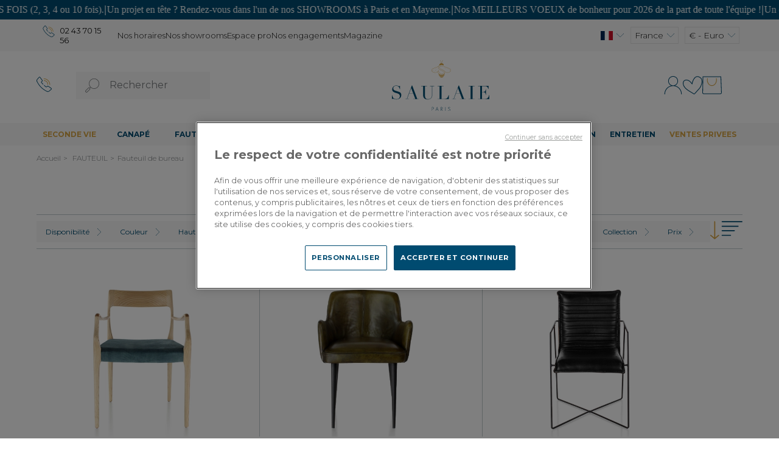

--- FILE ---
content_type: text/html; charset=UTF-8
request_url: https://www.saulaie.com/fr/10818-fauteuil-de-bureau?p=2
body_size: 40344
content:
<!DOCTYPE html>
<html lang="fr">
<head>
    <meta charset="utf-8">
    <meta http-equiv="X-UA-Compatible" content="IE=edge">
    <meta name="viewport" content="width=device-width, initial-scale=1">
    <meta name="viewport" content="user-scalable=yes, minimum-scale=1, initial-scale=1, width=device-width"/>

    <title>Fauteuil de bureau personnalisable - Fabrication haut de gamme - Page 2 | Maison Saulaie</title>
    <meta name="description" content="Découvrez les fauteuils de bureau, confortables et design, en cuir pleine fleur ou en tissu, personnalisables à votre image - Livraison offerte">

    <meta name="apple-mobile-web-app-title" content="Maison Saulaie">
    <meta name="application-name" content="Maison Saulaie">
    <meta property="og:title" content="Fauteuil de bureau personnalisable - Fabrication haut de gamme - Page 2 | Maison Saulaie">
    <meta property="og:description" content="Découvrez les fauteuils de bureau, confortables et design, en cuir pleine fleur ou en tissu, personnalisables à votre image - Livraison offerte">
            <meta property="og:image" content="https://www.saulaie.com/storage/thumbnails/default/60/0l/owc8tm04sg4cscsgg08wc.webp?format=webp&amp;p=%2Fapp%2Fpublic%2Fimg%2Fcontents%2FCategory%2F17%2Fpicture_ambiantPictures_0_68188f8c154db.png&amp;quality=100&amp;s=s&amp;ts=1767342547">
    
        <link rel="canonical" href="https://www.saulaie.com/fr/10818-fauteuil-de-bureau?p=2" />

            <link rel="alternate" href="https://www.saulaie.com/fr/10818-fauteuil-de-bureau?p=2" hreflang="fr-FR" />
            <link rel="alternate" href="https://www.saulaie.com/fr/en/10818-fauteuil-de-bureau?p=2" hreflang="en-GB" />
                <link rel="alternate" href="https://www.saulaie.com/ch/10818-fauteuil-de-bureau?p=2" hreflang="fr-CH" />
    
                        
            <link rel="prev" href="https://www.saulaie.com/fr/10818-fauteuil-de-bureau">
                            <link rel="next" href="https://www.saulaie.com/fr/10818-fauteuil-de-bureau?p=3">
            
    <meta name="google-site-verification" content="mtfggh6pvkZKYz3-sTbtg3Lrcm2GaO2PCepPQiaddWs"/>

    <!-- Font -->
            <link rel="preconnect" href="https://fonts.gstatic.com">
            <link rel="preconnect" href="https://secure.quantserve.com">
            <link rel="preconnect" href="https://cdn.doofinder.com">
            <link rel="preconnect" href="https://www.gstatic.com">
            <link rel="preconnect" href="https://www.google.com">
    
    <!-- Font -->
            <link rel="dns-prefetch" href="https://fonts.googleapis.com">
    
    
    <style>.iti{width:100%}
</style>
  
            <link rel="preload" href="https://fonts.googleapis.com/css2?family=Montserrat:ital,wght@0,300;0,400;0,700;1,300;1,400;1,700&amp;subset=latin,latin-ext&amp;display=swap" as="style" onload="this.onload=null;this.rel='stylesheet'">
        <noscript>
            <link rel="stylesheet" href="https://fonts.googleapis.com/css2?family=Montserrat:ital,wght@0,300;0,400;0,700;1,300;1,400;1,700&amp;subset=latin,latin-ext&amp;display=swap">
        </noscript>
            <link rel="preload" href="/assets/app/css/libs.css?id=12199db592a5b6ee99b877994270b0b6" as="style" onload="this.onload=null;this.rel='stylesheet'">
        <noscript>
            <link rel="stylesheet" href="/assets/app/css/libs.css?id=12199db592a5b6ee99b877994270b0b6">
        </noscript>
    
    <link rel="stylesheet" type="text/css" href="/assets/app/css/front.css?id=49637e44aed4f2a50de5d27f42ed0428">
        <link rel="stylesheet" href="/assets/front/css/listings.css?id=b453f956be0215f3b80e76cfe51d66dd">
        <style>
            .loader-overlay {
                justify-content: center;
                align-items: center;
                min-height: 100px;
                 position: fixed;
                top: 0;
                left: 0;
                z-index: 9999;
                width: 100%;
                height: 100%;
                background: rgba(255, 255, 255, 0.45);
                display: none;
            }

            .loader-overlay.active {
                display: flex;
            }

            .loader {
                width: 100px;
                height: 100px;
                margin: 0 auto;
                animation: animateLoader 2s ease-in-out infinite;
                perspective: 1000px;
                display: none;
                background-image: url("/assets/img/loader.svg");
            }

            .loader.active {
                display: block;
            }

            @keyframes animateLoader {
                0% {
                    transform: rotateY(0deg);
                }
                5% {
                    transform: rotateY(0deg);
                }
                95% {
                    transform: rotateY(2160deg);
                }
                100% {
                    transform: rotateY(2160deg);
                }
            }
        </style>
    
    <link href="/assets/app/js/jquery.js?id=2d963181971628231b545242773e9756" rel="preload" as="script">
    <link href="/assets/app/js/libs.js?id=2ed63de427bd40855a8b9efd7b278d48" rel="preload" as="script">

    <script src=https://cdn.cookielaw.org/scripttemplates/otSDKStub.js type="text/javascript" charset="UTF-8"
            data-domain-script="d7f0a22d-c41b-4bfe-a2cb-78201f5a62a0"></script>
    <script type="text/javascript">
        function OptanonWrapper() {
        }
    </script>

    <script>
        window.dataLayer = window.dataLayer || [];
                window.dataLayer.push({"mdUserID":"","mdStatutUser":"non-loggé","mdLastOrder":"","mdEmailUser":"","mdPhoneUser":"","mdFirstnameUser":"","mdLastnameUser":"","mdClientType":"New","mdPageRole":"Categorie"});
            </script>
    <script>(function (w, d, s, l, i) {
            w[l] = w[l] || [];
            w[l].push({
                'gtm.start':
                    new Date().getTime(), event: 'gtm.js'
            });
            var f = d.getElementsByTagName(s)[0],
                j = d.createElement(s), dl = l != 'dataLayer' ? '&l=' + l : '';
            j.async = true;
            j.src =
                'https://tss.saulaie.com/20rnmfvj7x2gsxg.js?id=' + i + dl;
            f.parentNode.insertBefore(j, f);
        })(window, document, 'script', 'dataLayer', 'GTM-KCQ479N');</script>
</head>
<body  class="page_fr_10818-fauteuil-de-bureau category">

<noscript>
        <iframe src="https://tss.saulaie.com/ns.html?id=GTM-KCQ479N"
                height="0" width="0" style="display:none;visibility:hidden"></iframe>
    </noscript>



    

    <!-- Page Heading -->
    <div id="pre-header">
    <div id="pre-header-banner">
    <div class="banners-wrapper">
                                                        <div class="banner">
                                                        Un coup de coeur ? Le paiement est possible en PLUSIEURS FOIS (2, 3, 4 ou 10 fois).
                                                    </div>
                    <div class="separator">|</div>
                                                                <div class="banner">
                                                        Un projet en tête ? Rendez-vous dans l&#039;un de nos SHOWROOMS à Paris et en Mayenne.
                                                    </div>
                    <div class="separator">|</div>
                                                                <div class="banner">
                                                        Nos MEILLEURS VOEUX de bonheur pour 2026 de la part de toute l&#039;équipe !
                                                    </div>
                    <div class="separator">|</div>
                                                                                    <div class="banner">
                                                        Un coup de coeur ? Le paiement est possible en PLUSIEURS FOIS (2, 3, 4 ou 10 fois).
                                                    </div>
                    <div class="separator">|</div>
                                                                <div class="banner">
                                                        Un projet en tête ? Rendez-vous dans l&#039;un de nos SHOWROOMS à Paris et en Mayenne.
                                                    </div>
                    <div class="separator">|</div>
                                                                <div class="banner">
                                                        Nos MEILLEURS VOEUX de bonheur pour 2026 de la part de toute l&#039;équipe !
                                                    </div>
                    <div class="separator">|</div>
                                        </div>
</div>
    <div class="pre-header-menu container">
        <div id="contact-wrapper">
            <a href="tel:02 43 70 15 56">
                <svg >
    <use xlink:href="/assets/img/sprite.svg?id=95d418715415997e40594f8e6363b00c#telephone"></use>
</svg>
                02 43 70 15 56
            </a>
        </div>
        <div id="topmenu-wrapper">
            <ul class="menu-component preheader">
        <li class="menu_item all last">
                <span class="item" data-slug="menu_item_630f24771600c">

    
                                <a href="https://www.saulaie.com/fr/nous-contacter" class="item-label" >
                                Nos horaires
                                </a>
            
    </span>

                            </li>
                        
                    <li class="menu_item all">
                <span class="item" data-slug="menu_item_630f2483499ac">

    
            Nos showrooms
    
    </span>

                                    
                    <div class="sub-menu" data-level="0">
                        <div class="mobile-header">
                            <div class="close_mobile-header">
                                <svg class="menu_close_item">
    <use xlink:href="/assets/img/sprite.svg?id=95d418715415997e40594f8e6363b00c#chevron-bleu-gauche"></use>
</svg>
                                <svg class="menu_close">
    <use xlink:href="/assets/img/sprite.svg?id=95d418715415997e40594f8e6363b00c#fermer-bleu"></use>
</svg>
                            </div>
                                                        <span class="item-name">Nos showrooms</span>
                        </div>
                        <ul>
                            <li class="menu_item all last">
                <span class="item" data-slug="menu_item_63593d4913af7">

    
                                <a href="https://www.saulaie.com/fr/showroom/chateau-gontier" class="item-label" >
                                Château Gontier
                                </a>
            
    </span>

                            </li>
                        
                    <li class="menu_item all last">
                <span class="item" data-slug="menu_item_63593d3c0bb91">

    
                                <a href="https://www.saulaie.com/fr/showroom/paris" class="item-label" >
                                Paris
                                </a>
            
    </span>

                            </li>
                                    </ul>
                                            </div>
                            </li>
                        
                    <li class="menu_item all last">
                <span class="item" data-slug="menu_item_630f248b5bc15">

    
                                <a href="https://pro.saulaie.com/" class="item-label"  target="_blank" >
                                Espace pro
                                </a>
            
    </span>

                            </li>
                        
                    <li class="menu_item all last">
                <span class="item" data-slug="menu_item_630f249674e62">

    
                                <a href="https://www.saulaie.com/fr/page/maison" class="item-label" >
                                Nos engagements
                                </a>
            
    </span>

                            </li>
                        
                    <li class="menu_item all last">
                <span class="item" data-slug="menu_item_630f249eb7a36">

    
                                <a href="https://www.saulaie.com/blog" class="item-label"  target="_blank" >
                                Magazine
                                </a>
            
    </span>

                            </li>
            
    </ul>
        </div>
        <div class="selectors-wrapper">
            <div id="languages-wrapper">
                <div class="language_selector-wrapper">
        <div class="language_selector-current_language">
            <img src="/storage/languages/flags/fr.svg" alt="Français" class="flag">
        </div>
        <ul class="language_selector-list">
                            <li>
                    <a title="Français"
                       href="https://www.saulaie.com/fr/set-language/fr">
                        <img src="/storage/languages/flags/fr.svg" alt="Français" class="flag" width="20"
                             height="17">
                    </a>
                </li>
                            <li>
                    <a title="Anglais"
                       href="https://www.saulaie.com/fr/set-language/en">
                        <img src="/storage/languages/flags/en.svg" alt="Anglais" class="flag" width="20"
                             height="17">
                    </a>
                </li>
                    </ul>
    </div>

            </div>
            <div id="areas-wrapper">
                <div class="area_selector-wrapper">
    <div class="area_selector-current_area">
        France
    </div>
    <ul class="area_selector-list">
                    <li>
                <a title="France" href="https://www.saulaie.com/fr">
                    France
                </a>
            </li>
                    <li>
                <a title="Suisse" href="https://www.saulaie.com/ch">
                    Suisse
                </a>
            </li>
            </ul>
</div>

            </div>
            <div id="currencies-wrapper">
                <div class="currency_selector-wrapper">
    <div class="currency_selector-current_area">
        € - Euro
    </div>
    <ul class="currency_selector-list">
                    <li>
                <button title="€ - Euro"
                   href="https://www.saulaie.com/set-current-currency/eur">
                    € - Euro
                </button>
            </li>
            </ul>
</div>


            </div>
        </div>
    </div>
</div>

<div id="header">
    <div id="sls-wrapper" class="container">
        <div class="left mobile">
            <div id="burger-menu">
                <svg >
    <use xlink:href="/assets/img/sprite.svg?id=95d418715415997e40594f8e6363b00c#burger"></use>
</svg>
            </div>
            <div class="phone">
                <a href="tel:02 43 70 15 56">
                    <svg >
    <use xlink:href="/assets/img/sprite.svg?id=95d418715415997e40594f8e6363b00c#telephone"></use>
</svg>
                </a>
            </div>
        </div>
        <div class="left desktop">
            <div class="phone">
                <a href="tel:02 43 70 15 56">
                    <svg >
    <use xlink:href="/assets/img/sprite.svg?id=95d418715415997e40594f8e6363b00c#telephone"></use>
</svg>
                </a>
            </div>
            <div id="search-wrapper">
                <svg >
    <use xlink:href="/assets/img/sprite.svg?id=95d418715415997e40594f8e6363b00c#loupe"></use>
</svg>
                <div class="form-group form-group">
            <div
                class="input-container input-text-container  ">

                                        <input type="text"
       id="searchbox"
       name="searchbox"
       placeholder="Rechercher"
       aria-label="Rechercher"
                                
/>
                
                
                
                
                

                                    <label for="searchbox">
                        Rechercher
                                            </label>
                            </div>
        </div>
            </div>
        </div>
        <div id="logo-wrapper">
                                                <a href="https://www.saulaie.com/fr">
                        <img src="/storage/img/logos/shop_mobile.jpg"
                             alt="Fauteuil, chaise, art de la table, décoration et meubles de qualité"
                             width="90" height="14" class="mobile">
                        <img src="/storage/img/logos/shop.svg"
                             alt="Fauteuil, chaise, art de la table, décoration et meubles de qualité"
                             width="160" height="83" class="desktop">
                    </a>
                                    </div>
        <div id="shortcuts-wrapper">
            <div class="shortcuts-account">
                                    <button class="login_modal_toggler">
                        <svg >
    <use xlink:href="/assets/img/sprite.svg?id=95d418715415997e40594f8e6363b00c#user"></use>
</svg>
                    </button>
                            </div>
            <div class="shortcuts-wishlist">
                                    <button class="login_modal_toggler">
                        <svg >
    <use xlink:href="/assets/img/sprite.svg?id=95d418715415997e40594f8e6363b00c#favoris"></use>
</svg>
                    </button>
                            </div>
            <div class="shortcuts-cart">
                <svg >
    <use xlink:href="/assets/img/sprite.svg?id=95d418715415997e40594f8e6363b00c#panier"></use>
</svg>
                                <div class="shortcuts-cart-qty-products"  style="display: none" >
                    0
                </div>
                <div class="cartComponent-wrapper">
                                    </div>
            </div>
        </div>
    </div>
    <div id="menu-wrapper" class="container">
        <ul class="menu-component main">
            <li class="menu_close">
        <span class="item">
            <svg width="15" height="15">
    <use xlink:href="/assets/img/sprite.svg?id=95d418715415997e40594f8e6363b00c#fermer-bleu"></use>
</svg>
            Fermer le menu
        </span>
        </li>
        <li class="menu_item all last">
                <span class="item alt_color" data-slug="menu_item_693690fe7c99b">

    
                                <a href="https://www.saulaie.com/fr/seconde-vie" class="item-label" >
                                SECONDE VIE
                                </a>
            
    </span>

                            </li>
                        
                    <li class="menu_item all">
                <span class="item" data-slug="menu_item_630f2347c03eb">

    
                                <a href="https://www.saulaie.com/fr/10400-canape" class="item-label" >
                                CANAPÉ
                                </a>
            
            <span class="icon-has-children">
        <svg width="15" height="15">
    <use xlink:href="/assets/img/sprite.svg?id=95d418715415997e40594f8e6363b00c#chevron-bleu-droite"></use>
</svg>
    </span>
    </span>

                                    
                    <div class="sub-menu" data-level="0">
                        <div class="mobile-header">
                            <div class="close_mobile-header">
                                <svg class="menu_close_item">
    <use xlink:href="/assets/img/sprite.svg?id=95d418715415997e40594f8e6363b00c#chevron-bleu-gauche"></use>
</svg>
                                <svg class="menu_close">
    <use xlink:href="/assets/img/sprite.svg?id=95d418715415997e40594f8e6363b00c#fermer-bleu"></use>
</svg>
                            </div>
                                                            <img loading="lazy"
                                     src="https://www.saulaie.com/storage/thumbnails/default/5v/q7/isjyqsw8o84ss08c8ss0g.webp?format=webp&amp;p=%2Fstorage%2Fmenus%2Fitem_imgs%2F64633b60961b9.jpg&amp;quality=100&amp;s=p&amp;widen=520"
                                     alt=""
                                      width="520"                                       height="408"                                 />
                                                        <span class="item-name">CANAPÉ</span>
                        </div>
                        <ul>
                            <li class="menu_item mobile_only last">
                <span class="item" data-slug="menu_item_645b6b00744b5">

    
                                <a href="https://www.saulaie.com/fr/10400-canape" class="item-label" >
                                Voir tous les canapés
                                </a>
            
    </span>

                            </li>
                        
                    <li class="menu_item all">
                <span class="item" data-slug="menu_item_632182cda6259">

    
            Par style
    
            <span class="icon-has-children">
        <svg width="15" height="15">
    <use xlink:href="/assets/img/sprite.svg?id=95d418715415997e40594f8e6363b00c#chevron-bleu-droite"></use>
</svg>
    </span>
    </span>

                                    
                    <div class="sub-menu" data-level="1">
                        <div class="mobile-header">
                            <div class="close_mobile-header">
                                <svg class="menu_close_item">
    <use xlink:href="/assets/img/sprite.svg?id=95d418715415997e40594f8e6363b00c#chevron-bleu-gauche"></use>
</svg>
                                <svg class="menu_close">
    <use xlink:href="/assets/img/sprite.svg?id=95d418715415997e40594f8e6363b00c#fermer-bleu"></use>
</svg>
                            </div>
                                                            <img loading="lazy"
                                     src="https://www.saulaie.com/storage/thumbnails/default/5v/q7/isjyqsw8o84ss08c8ss0g.webp?format=webp&amp;p=%2Fstorage%2Fmenus%2Fitem_imgs%2F64633b60961b9.jpg&amp;quality=100&amp;s=p&amp;widen=520"
                                     alt=""
                                      width="520"                                       height="408"                                 />
                                                        <span class="item-name">Par style</span>
                        </div>
                        <ul>
                            <li class="menu_item all last">
                <span class="item" data-slug="menu_item_632182df9a517">

    
                                <a href="https://www.saulaie.com/fr/10400-canape" class="item-label" >
                                Tous les canapés
                                </a>
            
    </span>

                            </li>
                        
                    <li class="menu_item all last">
                <span class="item" data-slug="menu_item_632182f43c40c">

    
                                <a href="https://www.saulaie.com/fr/10369-canape-club" class="item-label" >
                                Canapé club
                                </a>
            
    </span>

                            </li>
                        
                    <li class="menu_item all last">
                <span class="item" data-slug="menu_item_6321830ab307b">

    
                                <a href="https://www.saulaie.com/fr/10398-canape-Chesterfield" class="item-label" >
                                Canapé Chesterfield
                                </a>
            
    </span>

                            </li>
                        
                    <li class="menu_item all last">
                <span class="item" data-slug="menu_item_63218323d2129">

    
                                <a href="https://www.saulaie.com/fr/10371-canape-design" class="item-label" >
                                Canapé design
                                </a>
            
    </span>

                            </li>
                        
                    <li class="menu_item all last">
                <span class="item" data-slug="menu_item_632183436dd2a">

    
                                <a href="https://www.saulaie.com/fr/10370-canape-ancien" class="item-label" >
                                Canapé ancien
                                </a>
            
    </span>

                            </li>
                        
                    <li class="menu_item all last">
                <span class="item" data-slug="menu_item_63bc0163b33fc">

    
                                <a href="https://www.saulaie.com/fr/10710-canape-vintage" class="item-label" >
                                Canapé vintage
                                </a>
            
    </span>

                            </li>
                        
                    <li class="menu_item all last">
                <span class="item" data-slug="menu_item_63db860d2eeb7">

    
                                <a href="https://www.saulaie.com/fr/canape-scandinave" class="item-label" >
                                Canapé scandinave
                                </a>
            
    </span>

                            </li>
                        
                    <li class="menu_item all last">
                <span class="item" data-slug="menu_item_63218357dbedb">

    
                                <a href="https://www.saulaie.com/fr/10709-canape-art-deco" class="item-label" >
                                Canapé art déco
                                </a>
            
    </span>

                            </li>
                                    </ul>
                                            </div>
                            </li>
                        
                    <li class="menu_item all">
                <span class="item" data-slug="menu_item_6321839c53ab9">

    
            Par type
    
            <span class="icon-has-children">
        <svg width="15" height="15">
    <use xlink:href="/assets/img/sprite.svg?id=95d418715415997e40594f8e6363b00c#chevron-bleu-droite"></use>
</svg>
    </span>
    </span>

                                    
                    <div class="sub-menu" data-level="1">
                        <div class="mobile-header">
                            <div class="close_mobile-header">
                                <svg class="menu_close_item">
    <use xlink:href="/assets/img/sprite.svg?id=95d418715415997e40594f8e6363b00c#chevron-bleu-gauche"></use>
</svg>
                                <svg class="menu_close">
    <use xlink:href="/assets/img/sprite.svg?id=95d418715415997e40594f8e6363b00c#fermer-bleu"></use>
</svg>
                            </div>
                                                            <img loading="lazy"
                                     src="https://www.saulaie.com/storage/thumbnails/default/5v/q7/isjyqsw8o84ss08c8ss0g.webp?format=webp&amp;p=%2Fstorage%2Fmenus%2Fitem_imgs%2F64633b60961b9.jpg&amp;quality=100&amp;s=p&amp;widen=520"
                                     alt=""
                                      width="520"                                       height="408"                                 />
                                                        <span class="item-name">Par type</span>
                        </div>
                        <ul>
                            <li class="menu_item all last">
                <span class="item" data-slug="menu_item_6332acf90c0d4">

    
                                <a href="https://www.saulaie.com/fr/canape-2-places" class="item-label" >
                                Canapé 2 places
                                </a>
            
    </span>

                            </li>
                        
                    <li class="menu_item all last">
                <span class="item" data-slug="menu_item_6332ad037aa76">

    
                                <a href="https://www.saulaie.com/fr/canape-3-places" class="item-label" >
                                Canapé 3 places
                                </a>
            
    </span>

                            </li>
                        
                    <li class="menu_item all last">
                <span class="item" data-slug="menu_item_64cb9f1639808">

    
                                <a href="https://www.saulaie.com/fr/canape-dangle" class="item-label" >
                                Canapé d&#039;angle
                                </a>
            
    </span>

                            </li>
                        
                    <li class="menu_item all last">
                <span class="item" data-slug="menu_item_64c91c1fc0c17">

    
                                <a href="https://www.saulaie.com/fr/canape-modulable" class="item-label" >
                                Canapé modulable
                                </a>
            
    </span>

                            </li>
                        
                    <li class="menu_item all last">
                <span class="item" data-slug="menu_item_63dd2c6cd712c">

    
                                <a href="https://www.saulaie.com/fr/10179-banquette" class="item-label" >
                                Banquette
                                </a>
            
    </span>

                            </li>
                        
                    <li class="menu_item all last">
                <span class="item" data-slug="menu_item_638e1449b0242">

    
                                <a href="https://www.saulaie.com/fr/banc" class="item-label" >
                                Banc
                                </a>
            
    </span>

                            </li>
                                    </ul>
                                            </div>
                            </li>
                        
                    <li class="menu_item all">
                <span class="item" data-slug="menu_item_6332b57e05e79">

    
            Par matière
    
            <span class="icon-has-children">
        <svg width="15" height="15">
    <use xlink:href="/assets/img/sprite.svg?id=95d418715415997e40594f8e6363b00c#chevron-bleu-droite"></use>
</svg>
    </span>
    </span>

                                    
                    <div class="sub-menu" data-level="1">
                        <div class="mobile-header">
                            <div class="close_mobile-header">
                                <svg class="menu_close_item">
    <use xlink:href="/assets/img/sprite.svg?id=95d418715415997e40594f8e6363b00c#chevron-bleu-gauche"></use>
</svg>
                                <svg class="menu_close">
    <use xlink:href="/assets/img/sprite.svg?id=95d418715415997e40594f8e6363b00c#fermer-bleu"></use>
</svg>
                            </div>
                                                            <img loading="lazy"
                                     src="https://www.saulaie.com/storage/thumbnails/default/5v/q7/isjyqsw8o84ss08c8ss0g.webp?format=webp&amp;p=%2Fstorage%2Fmenus%2Fitem_imgs%2F64633b60961b9.jpg&amp;quality=100&amp;s=p&amp;widen=520"
                                     alt=""
                                      width="520"                                       height="408"                                 />
                                                        <span class="item-name">Par matière</span>
                        </div>
                        <ul>
                            <li class="menu_item all last">
                <span class="item" data-slug="menu_item_6332b590b4d1e">

    
                                <a href="https://www.saulaie.com/fr/canape-cuir" class="item-label" >
                                Canapé en cuir
                                </a>
            
    </span>

                            </li>
                        
                    <li class="menu_item all last">
                <span class="item" data-slug="menu_item_6332b5a27d13b">

    
                                <a href="https://www.saulaie.com/fr/canape-tissu" class="item-label" >
                                Canapé en tissu
                                </a>
            
    </span>

                            </li>
                                    </ul>
                                            </div>
                            </li>
                        
                    <li class="menu_item all">
                <span class="item" data-slug="menu_item_6321841e039f0">

    
            Besoin d&#039;aide ?
    
            <span class="icon-has-children">
        <svg width="15" height="15">
    <use xlink:href="/assets/img/sprite.svg?id=95d418715415997e40594f8e6363b00c#chevron-bleu-droite"></use>
</svg>
    </span>
    </span>

                                    
                    <div class="sub-menu" data-level="1">
                        <div class="mobile-header">
                            <div class="close_mobile-header">
                                <svg class="menu_close_item">
    <use xlink:href="/assets/img/sprite.svg?id=95d418715415997e40594f8e6363b00c#chevron-bleu-gauche"></use>
</svg>
                                <svg class="menu_close">
    <use xlink:href="/assets/img/sprite.svg?id=95d418715415997e40594f8e6363b00c#fermer-bleu"></use>
</svg>
                            </div>
                                                            <img loading="lazy"
                                     src="https://www.saulaie.com/storage/thumbnails/default/5v/q7/isjyqsw8o84ss08c8ss0g.webp?format=webp&amp;p=%2Fstorage%2Fmenus%2Fitem_imgs%2F64633b60961b9.jpg&amp;quality=100&amp;s=p&amp;widen=520"
                                     alt=""
                                      width="520"                                       height="408"                                 />
                                                        <span class="item-name">Besoin d&#039;aide ?</span>
                        </div>
                        <ul>
                            <li class="menu_item all last">
                <span class="item" data-slug="menu_item_6332b5c70e060">

    
                                <a href="https://www.saulaie.com/blog/comment-nettoyer-un-canape-en-tissu/" class="item-label"  target="_blank" >
                                Entretenir un canapé en tissu
                                </a>
            
    </span>

                            </li>
                        
                    <li class="menu_item all last">
                <span class="item" data-slug="menu_item_6332b5ce7c025">

    
                                <a href="https://www.saulaie.com/blog/comment-nettoyer-un-canape-en-cuir/" class="item-label"  target="_blank" >
                                Entretenir un canapé en cuir
                                </a>
            
    </span>

                            </li>
                        
                    <li class="menu_item all last">
                <span class="item" data-slug="menu_item_63dd2d9d17f2c">

    
                                <a href="https://www.saulaie.com/blog/canape-cuir-ou-tissu-quel-revetement-choisir/" class="item-label"  target="_blank" >
                                Canapé cuir ou tissu, comment choisir ?
                                </a>
            
    </span>

                            </li>
                                    </ul>
                                            </div>
                            </li>
                                    </ul>
                                                    <div class="img-link">
                            <img loading="lazy"
                     src="https://www.saulaie.com/storage/thumbnails/default/5v/q7/isjyqsw8o84ss08c8ss0g.webp?format=webp&amp;p=%2Fstorage%2Fmenus%2Fitem_imgs%2F64633b60961b9.jpg&amp;quality=100&amp;s=p&amp;widen=520"
                     alt=""
                      width="520"                                      >
                    </div>
                                            </div>
                            </li>
                        
                    <li class="menu_item all">
                <span class="item" data-slug="menu_item_630f2333eec92">

    
                                <a href="https://www.saulaie.com/fr/10278-fauteuil" class="item-label" >
                                FAUTEUIL
                                </a>
            
            <span class="icon-has-children">
        <svg width="15" height="15">
    <use xlink:href="/assets/img/sprite.svg?id=95d418715415997e40594f8e6363b00c#chevron-bleu-droite"></use>
</svg>
    </span>
    </span>

                                    
                    <div class="sub-menu" data-level="0">
                        <div class="mobile-header">
                            <div class="close_mobile-header">
                                <svg class="menu_close_item">
    <use xlink:href="/assets/img/sprite.svg?id=95d418715415997e40594f8e6363b00c#chevron-bleu-gauche"></use>
</svg>
                                <svg class="menu_close">
    <use xlink:href="/assets/img/sprite.svg?id=95d418715415997e40594f8e6363b00c#fermer-bleu"></use>
</svg>
                            </div>
                                                            <img loading="lazy"
                                     src="https://www.saulaie.com/storage/thumbnails/default/7e/6y/plwe2b0o4k00804kkg400.webp?format=webp&amp;p=%2Fstorage%2Fmenus%2Fitem_imgs%2F64633a114f69f.jpg&amp;quality=100&amp;s=p&amp;widen=520"
                                     alt="fauteuil"
                                      width="520"                                       height="408"                                 />
                                                        <span class="item-name">FAUTEUIL</span>
                        </div>
                        <ul>
                            <li class="menu_item mobile_only last">
                <span class="item" data-slug="menu_item_645b6ae6c8870">

    
                                <a href="https://www.saulaie.com/fr/10278-fauteuil" class="item-label" >
                                Voir tous les fauteuils
                                </a>
            
    </span>

                            </li>
                        
                    <li class="menu_item all">
                <span class="item" data-slug="menu_item_6320a7efdae45">

    
            Par style
    
            <span class="icon-has-children">
        <svg width="15" height="15">
    <use xlink:href="/assets/img/sprite.svg?id=95d418715415997e40594f8e6363b00c#chevron-bleu-droite"></use>
</svg>
    </span>
    </span>

                                    
                    <div class="sub-menu" data-level="1">
                        <div class="mobile-header">
                            <div class="close_mobile-header">
                                <svg class="menu_close_item">
    <use xlink:href="/assets/img/sprite.svg?id=95d418715415997e40594f8e6363b00c#chevron-bleu-gauche"></use>
</svg>
                                <svg class="menu_close">
    <use xlink:href="/assets/img/sprite.svg?id=95d418715415997e40594f8e6363b00c#fermer-bleu"></use>
</svg>
                            </div>
                                                            <img loading="lazy"
                                     src="https://www.saulaie.com/storage/thumbnails/default/7e/6y/plwe2b0o4k00804kkg400.webp?format=webp&amp;p=%2Fstorage%2Fmenus%2Fitem_imgs%2F64633a114f69f.jpg&amp;quality=100&amp;s=p&amp;widen=520"
                                     alt="fauteuil"
                                      width="520"                                       height="408"                                 />
                                                        <span class="item-name">Par style</span>
                        </div>
                        <ul>
                            <li class="menu_item all last">
                <span class="item" data-slug="menu_item_6320a80fba973">

    
                                <a href="https://www.saulaie.com/fr/10278-fauteuil" class="item-label" >
                                Tous les fauteuils
                                </a>
            
    </span>

                            </li>
                        
                    <li class="menu_item all last">
                <span class="item" data-slug="menu_item_6320a824bca14">

    
                                <a href="https://www.saulaie.com/fr/10176-fauteuil-club" class="item-label" >
                                Fauteuil club
                                </a>
            
    </span>

                            </li>
                        
                    <li class="menu_item all last">
                <span class="item" data-slug="menu_item_6320a87e94e18">

    
                                <a href="https://www.saulaie.com/fr/10453-fauteuil-Chesterfield-cuir" class="item-label" >
                                Fauteuil chesterfield
                                </a>
            
    </span>

                            </li>
                        
                    <li class="menu_item all last">
                <span class="item" data-slug="menu_item_632178a42d32e">

    
                                <a href="https://www.saulaie.com/fr/10283-fauteuil-design" class="item-label" >
                                Fauteuil design
                                </a>
            
    </span>

                            </li>
                        
                    <li class="menu_item all last">
                <span class="item" data-slug="menu_item_632178bcc474b">

    
                                <a href="https://www.saulaie.com/fr/10074-fauteuil-scandinave" class="item-label" >
                                Fauteuil scandinave
                                </a>
            
    </span>

                            </li>
                        
                    <li class="menu_item all last">
                <span class="item" data-slug="menu_item_63217908ca08f">

    
                                <a href="https://www.saulaie.com/fr/10282-fauteuil-ancien" class="item-label" >
                                Fauteuil ancien
                                </a>
            
    </span>

                            </li>
                                    </ul>
                                            </div>
                            </li>
                        
                    <li class="menu_item all">
                <span class="item" data-slug="menu_item_63bbffc8cd3a9">

    
            Par type
    
            <span class="icon-has-children">
        <svg width="15" height="15">
    <use xlink:href="/assets/img/sprite.svg?id=95d418715415997e40594f8e6363b00c#chevron-bleu-droite"></use>
</svg>
    </span>
    </span>

                                    
                    <div class="sub-menu" data-level="1">
                        <div class="mobile-header">
                            <div class="close_mobile-header">
                                <svg class="menu_close_item">
    <use xlink:href="/assets/img/sprite.svg?id=95d418715415997e40594f8e6363b00c#chevron-bleu-gauche"></use>
</svg>
                                <svg class="menu_close">
    <use xlink:href="/assets/img/sprite.svg?id=95d418715415997e40594f8e6363b00c#fermer-bleu"></use>
</svg>
                            </div>
                                                            <img loading="lazy"
                                     src="https://www.saulaie.com/storage/thumbnails/default/7e/6y/plwe2b0o4k00804kkg400.webp?format=webp&amp;p=%2Fstorage%2Fmenus%2Fitem_imgs%2F64633a114f69f.jpg&amp;quality=100&amp;s=p&amp;widen=520"
                                     alt="fauteuil"
                                      width="520"                                       height="408"                                 />
                                                        <span class="item-name">Par type</span>
                        </div>
                        <ul>
                            <li class="menu_item all last">
                <span class="item" data-slug="menu_item_63218ea37b422">

    
                                <a href="https://www.saulaie.com/fr/10806-fauteuil-crapaud" class="item-label" >
                                Fauteuil crapaud
                                </a>
            
    </span>

                            </li>
                        
                    <li class="menu_item all last">
                <span class="item" data-slug="menu_item_6321791f91228">

    
                                <a href="https://www.saulaie.com/fr/10173-fauteuil-bergere" class="item-label" >
                                Fauteuil bergère
                                </a>
            
    </span>

                            </li>
                        
                    <li class="menu_item all last">
                <span class="item" data-slug="menu_item_63218eb6496f9">

    
                                <a href="https://www.saulaie.com/fr/10818-fauteuil-de-bureau" class="item-label" >
                                Fauteuil de bureau
                                </a>
            
    </span>

                            </li>
                        
                    <li class="menu_item all last">
                <span class="item" data-slug="menu_item_6321793366408">

    
                                <a href="https://www.saulaie.com/fr/10424-pouf" class="item-label" >
                                Pouf
                                </a>
            
    </span>

                            </li>
                                    </ul>
                                            </div>
                            </li>
                        
                    <li class="menu_item all">
                <span class="item" data-slug="menu_item_63217943c3451">

    
            Par matière
    
            <span class="icon-has-children">
        <svg width="15" height="15">
    <use xlink:href="/assets/img/sprite.svg?id=95d418715415997e40594f8e6363b00c#chevron-bleu-droite"></use>
</svg>
    </span>
    </span>

                                    
                    <div class="sub-menu" data-level="1">
                        <div class="mobile-header">
                            <div class="close_mobile-header">
                                <svg class="menu_close_item">
    <use xlink:href="/assets/img/sprite.svg?id=95d418715415997e40594f8e6363b00c#chevron-bleu-gauche"></use>
</svg>
                                <svg class="menu_close">
    <use xlink:href="/assets/img/sprite.svg?id=95d418715415997e40594f8e6363b00c#fermer-bleu"></use>
</svg>
                            </div>
                                                            <img loading="lazy"
                                     src="https://www.saulaie.com/storage/thumbnails/default/7e/6y/plwe2b0o4k00804kkg400.webp?format=webp&amp;p=%2Fstorage%2Fmenus%2Fitem_imgs%2F64633a114f69f.jpg&amp;quality=100&amp;s=p&amp;widen=520"
                                     alt="fauteuil"
                                      width="520"                                       height="408"                                 />
                                                        <span class="item-name">Par matière</span>
                        </div>
                        <ul>
                            <li class="menu_item all last">
                <span class="item" data-slug="menu_item_6321795d86919">

    
                                <a href="https://www.saulaie.com/fr/10541-fauteuil-cuir" class="item-label" >
                                Fauteuil en cuir
                                </a>
            
    </span>

                            </li>
                        
                    <li class="menu_item all last">
                <span class="item" data-slug="menu_item_632179a06f4d3">

    
                                <a href="https://www.saulaie.com/fr/10547-fauteuil-tissu" class="item-label" >
                                Fauteuil en tissu
                                </a>
            
    </span>

                            </li>
                        
                    <li class="menu_item all last">
                <span class="item" data-slug="menu_item_63217c9b55362">

    
                                <a href="https://www.saulaie.com/fr/10544-fauteuil-capitonne" class="item-label" >
                                Fauteuil capitonné
                                </a>
            
    </span>

                            </li>
                                    </ul>
                                            </div>
                            </li>
                        
                    <li class="menu_item all">
                <span class="item" data-slug="menu_item_63217d0b33ecc">

    
            Besoin d&#039;aide ?
    
            <span class="icon-has-children">
        <svg width="15" height="15">
    <use xlink:href="/assets/img/sprite.svg?id=95d418715415997e40594f8e6363b00c#chevron-bleu-droite"></use>
</svg>
    </span>
    </span>

                                    
                    <div class="sub-menu" data-level="1">
                        <div class="mobile-header">
                            <div class="close_mobile-header">
                                <svg class="menu_close_item">
    <use xlink:href="/assets/img/sprite.svg?id=95d418715415997e40594f8e6363b00c#chevron-bleu-gauche"></use>
</svg>
                                <svg class="menu_close">
    <use xlink:href="/assets/img/sprite.svg?id=95d418715415997e40594f8e6363b00c#fermer-bleu"></use>
</svg>
                            </div>
                                                            <img loading="lazy"
                                     src="https://www.saulaie.com/storage/thumbnails/default/7e/6y/plwe2b0o4k00804kkg400.webp?format=webp&amp;p=%2Fstorage%2Fmenus%2Fitem_imgs%2F64633a114f69f.jpg&amp;quality=100&amp;s=p&amp;widen=520"
                                     alt="fauteuil"
                                      width="520"                                       height="408"                                 />
                                                        <span class="item-name">Besoin d&#039;aide ?</span>
                        </div>
                        <ul>
                            <li class="menu_item all last">
                <span class="item" data-slug="menu_item_6332b54dda9d9">

    
                                <a href="https://www.saulaie.com/blog/bien-entretenir-les-revetements-en-velours/" class="item-label"  target="_blank" >
                                Comment entretenir un fauteuil en velours ?
                                </a>
            
    </span>

                            </li>
                        
                    <li class="menu_item all last">
                <span class="item" data-slug="menu_item_6332b558aebdd">

    
                                <a href="https://www.saulaie.com/blog/entretenir-et-restaurer-un-fauteuil-club-2/" class="item-label"  target="_blank" >
                                Entretenir son fauteuil en cuir
                                </a>
            
    </span>

                            </li>
                                    </ul>
                                            </div>
                            </li>
                                    </ul>
                                                    <div class="img-link">
                            <img loading="lazy"
                     src="https://www.saulaie.com/storage/thumbnails/default/7e/6y/plwe2b0o4k00804kkg400.webp?format=webp&amp;p=%2Fstorage%2Fmenus%2Fitem_imgs%2F64633a114f69f.jpg&amp;quality=100&amp;s=p&amp;widen=520"
                     alt="fauteuil"
                      width="520"                                      >
                    </div>
                                            </div>
                            </li>
                        
                    <li class="menu_item all">
                <span class="item" data-slug="menu_item_6321846c565dd">

    
                                <a href="https://www.saulaie.com/fr/10279-chaise" class="item-label" >
                                CHAISE
                                </a>
            
            <span class="icon-has-children">
        <svg width="15" height="15">
    <use xlink:href="/assets/img/sprite.svg?id=95d418715415997e40594f8e6363b00c#chevron-bleu-droite"></use>
</svg>
    </span>
    </span>

                                    
                    <div class="sub-menu" data-level="0">
                        <div class="mobile-header">
                            <div class="close_mobile-header">
                                <svg class="menu_close_item">
    <use xlink:href="/assets/img/sprite.svg?id=95d418715415997e40594f8e6363b00c#chevron-bleu-gauche"></use>
</svg>
                                <svg class="menu_close">
    <use xlink:href="/assets/img/sprite.svg?id=95d418715415997e40594f8e6363b00c#fermer-bleu"></use>
</svg>
                            </div>
                                                            <img loading="lazy"
                                     src="https://www.saulaie.com/storage/thumbnails/default/21/mn/uw0jz4000g84c0owskosk.webp?format=webp&amp;p=%2Fstorage%2Fmenus%2Fitem_imgs%2F64633c324cbfa.jpg&amp;quality=100&amp;s=p&amp;widen=520"
                                     alt=""
                                      width="520"                                       height="408"                                 />
                                                        <span class="item-name">CHAISE</span>
                        </div>
                        <ul>
                            <li class="menu_item mobile_only last">
                <span class="item" data-slug="menu_item_645b6b21c49c2">

    
                                <a href="https://www.saulaie.com/fr/10279-chaise" class="item-label" >
                                Voir toutes les chaises
                                </a>
            
    </span>

                            </li>
                        
                    <li class="menu_item all">
                <span class="item" data-slug="menu_item_6321849fa1d9b">

    
            Par style
    
            <span class="icon-has-children">
        <svg width="15" height="15">
    <use xlink:href="/assets/img/sprite.svg?id=95d418715415997e40594f8e6363b00c#chevron-bleu-droite"></use>
</svg>
    </span>
    </span>

                                    
                    <div class="sub-menu" data-level="1">
                        <div class="mobile-header">
                            <div class="close_mobile-header">
                                <svg class="menu_close_item">
    <use xlink:href="/assets/img/sprite.svg?id=95d418715415997e40594f8e6363b00c#chevron-bleu-gauche"></use>
</svg>
                                <svg class="menu_close">
    <use xlink:href="/assets/img/sprite.svg?id=95d418715415997e40594f8e6363b00c#fermer-bleu"></use>
</svg>
                            </div>
                                                            <img loading="lazy"
                                     src="https://www.saulaie.com/storage/thumbnails/default/21/mn/uw0jz4000g84c0owskosk.webp?format=webp&amp;p=%2Fstorage%2Fmenus%2Fitem_imgs%2F64633c324cbfa.jpg&amp;quality=100&amp;s=p&amp;widen=520"
                                     alt=""
                                      width="520"                                       height="408"                                 />
                                                        <span class="item-name">Par style</span>
                        </div>
                        <ul>
                            <li class="menu_item all last">
                <span class="item" data-slug="menu_item_6321ae74ef15a">

    
                                <a href="https://www.saulaie.com/fr/10279-chaise" class="item-label" >
                                Toutes les chaises
                                </a>
            
    </span>

                            </li>
                        
                    <li class="menu_item all last">
                <span class="item" data-slug="menu_item_632184d706e09">

    
                                <a href="https://www.saulaie.com/fr/10180-chaise-ancienne" class="item-label" >
                                Chaise ancienne
                                </a>
            
    </span>

                            </li>
                        
                    <li class="menu_item all last">
                <span class="item" data-slug="menu_item_632184b71e74c">

    
                                <a href="https://www.saulaie.com/fr/10248-chaise-design" class="item-label" >
                                Chaise design
                                </a>
            
    </span>

                            </li>
                        
                    <li class="menu_item all last">
                <span class="item" data-slug="menu_item_63bc114c82365">

    
                                <a href="https://www.saulaie.com/fr/10749-chaise-scandinave" class="item-label" >
                                Chaise scandinave
                                </a>
            
    </span>

                            </li>
                        
                    <li class="menu_item all last">
                <span class="item" data-slug="menu_item_632184c7cea4f">

    
                                <a href="https://www.saulaie.com/fr/10518-chaise-vintage" class="item-label" >
                                Chaise vintage
                                </a>
            
    </span>

                            </li>
                                    </ul>
                                            </div>
                            </li>
                        
                    <li class="menu_item all">
                <span class="item" data-slug="menu_item_63bc116ab7033">

    
            Par type
    
            <span class="icon-has-children">
        <svg width="15" height="15">
    <use xlink:href="/assets/img/sprite.svg?id=95d418715415997e40594f8e6363b00c#chevron-bleu-droite"></use>
</svg>
    </span>
    </span>

                                    
                    <div class="sub-menu" data-level="1">
                        <div class="mobile-header">
                            <div class="close_mobile-header">
                                <svg class="menu_close_item">
    <use xlink:href="/assets/img/sprite.svg?id=95d418715415997e40594f8e6363b00c#chevron-bleu-gauche"></use>
</svg>
                                <svg class="menu_close">
    <use xlink:href="/assets/img/sprite.svg?id=95d418715415997e40594f8e6363b00c#fermer-bleu"></use>
</svg>
                            </div>
                                                            <img loading="lazy"
                                     src="https://www.saulaie.com/storage/thumbnails/default/21/mn/uw0jz4000g84c0owskosk.webp?format=webp&amp;p=%2Fstorage%2Fmenus%2Fitem_imgs%2F64633c324cbfa.jpg&amp;quality=100&amp;s=p&amp;widen=520"
                                     alt=""
                                      width="520"                                       height="408"                                 />
                                                        <span class="item-name">Par type</span>
                        </div>
                        <ul>
                            <li class="menu_item all last">
                <span class="item" data-slug="menu_item_63bc11b21df00">

    
                                <a href="https://www.saulaie.com/fr/10539-chaise-salle-a-manger" class="item-label" >
                                Chaise de salle à manger
                                </a>
            
    </span>

                            </li>
                        
                    <li class="menu_item all last">
                <span class="item" data-slug="menu_item_66f18bb0a2e16">

    
                                <a href="https://www.saulaie.com/fr/10753-chaise-de-bureau" class="item-label" >
                                Chaise de bureau
                                </a>
            
    </span>

                            </li>
                        
                    <li class="menu_item all last">
                <span class="item" data-slug="menu_item_63bc122543b73">

    
                                <a href="https://www.saulaie.com/fr/10754-chaise-avec-accoudoirs" class="item-label" >
                                Chaise avec accoudoirs
                                </a>
            
    </span>

                            </li>
                        
                    <li class="menu_item all last">
                <span class="item" data-slug="menu_item_632184eb3c873">

    
                                <a href="https://www.saulaie.com/fr/10284-tabouret" class="item-label" >
                                Tabouret
                                </a>
            
    </span>

                            </li>
                        
                    <li class="menu_item all last">
                <span class="item" data-slug="menu_item_6321850601567">

    
                                <a href="https://www.saulaie.com/fr/10182-tabouret-de-bar" class="item-label" >
                                Tabouret de bar
                                </a>
            
    </span>

                            </li>
                                    </ul>
                                            </div>
                            </li>
                        
                    <li class="menu_item all">
                <span class="item" data-slug="menu_item_6321851428c57">

    
            Par matière d&#039;assise
    
            <span class="icon-has-children">
        <svg width="15" height="15">
    <use xlink:href="/assets/img/sprite.svg?id=95d418715415997e40594f8e6363b00c#chevron-bleu-droite"></use>
</svg>
    </span>
    </span>

                                    
                    <div class="sub-menu" data-level="1">
                        <div class="mobile-header">
                            <div class="close_mobile-header">
                                <svg class="menu_close_item">
    <use xlink:href="/assets/img/sprite.svg?id=95d418715415997e40594f8e6363b00c#chevron-bleu-gauche"></use>
</svg>
                                <svg class="menu_close">
    <use xlink:href="/assets/img/sprite.svg?id=95d418715415997e40594f8e6363b00c#fermer-bleu"></use>
</svg>
                            </div>
                                                            <img loading="lazy"
                                     src="https://www.saulaie.com/storage/thumbnails/default/21/mn/uw0jz4000g84c0owskosk.webp?format=webp&amp;p=%2Fstorage%2Fmenus%2Fitem_imgs%2F64633c324cbfa.jpg&amp;quality=100&amp;s=p&amp;widen=520"
                                     alt=""
                                      width="520"                                       height="408"                                 />
                                                        <span class="item-name">Par matière d&#039;assise</span>
                        </div>
                        <ul>
                            <li class="menu_item all last">
                <span class="item" data-slug="menu_item_632185be06594">

    
                                <a href="https://www.saulaie.com/fr/10532-chaise-cuir" class="item-label" >
                                Chaise en cuir
                                </a>
            
    </span>

                            </li>
                        
                    <li class="menu_item all last">
                <span class="item" data-slug="menu_item_632185ebac33c">

    
                                <a href="https://www.saulaie.com/fr/10622-chaise-tissu" class="item-label" >
                                Chaise en tissu
                                </a>
            
    </span>

                            </li>
                        
                    <li class="menu_item all last">
                <span class="item" data-slug="menu_item_6482eb0b62303">

    
                                <a href="https://www.saulaie.com/fr/10766-chaise-cannee" class="item-label" >
                                Chaise cannée
                                </a>
            
    </span>

                            </li>
                                    </ul>
                                            </div>
                            </li>
                        
                    <li class="menu_item all">
                <span class="item" data-slug="menu_item_632185f645d71">

    
            Besoin d&#039;aide ?
    
            <span class="icon-has-children">
        <svg width="15" height="15">
    <use xlink:href="/assets/img/sprite.svg?id=95d418715415997e40594f8e6363b00c#chevron-bleu-droite"></use>
</svg>
    </span>
    </span>

                                    
                    <div class="sub-menu" data-level="1">
                        <div class="mobile-header">
                            <div class="close_mobile-header">
                                <svg class="menu_close_item">
    <use xlink:href="/assets/img/sprite.svg?id=95d418715415997e40594f8e6363b00c#chevron-bleu-gauche"></use>
</svg>
                                <svg class="menu_close">
    <use xlink:href="/assets/img/sprite.svg?id=95d418715415997e40594f8e6363b00c#fermer-bleu"></use>
</svg>
                            </div>
                                                            <img loading="lazy"
                                     src="https://www.saulaie.com/storage/thumbnails/default/21/mn/uw0jz4000g84c0owskosk.webp?format=webp&amp;p=%2Fstorage%2Fmenus%2Fitem_imgs%2F64633c324cbfa.jpg&amp;quality=100&amp;s=p&amp;widen=520"
                                     alt=""
                                      width="520"                                       height="408"                                 />
                                                        <span class="item-name">Besoin d&#039;aide ?</span>
                        </div>
                        <ul>
                            <li class="menu_item all last">
                <span class="item" data-slug="menu_item_63dd311f4b86f">

    
                                <a href="https://www.saulaie.com/blog/bien-entretenir-les-revetements-en-velours/" class="item-label"  target="_blank" >
                                Bien entretenir le velours
                                </a>
            
    </span>

                            </li>
                                    </ul>
                                            </div>
                            </li>
                                    </ul>
                                                    <div class="img-link">
                            <img loading="lazy"
                     src="https://www.saulaie.com/storage/thumbnails/default/21/mn/uw0jz4000g84c0owskosk.webp?format=webp&amp;p=%2Fstorage%2Fmenus%2Fitem_imgs%2F64633c324cbfa.jpg&amp;quality=100&amp;s=p&amp;widen=520"
                     alt=""
                      width="520"                                      >
                    </div>
                                            </div>
                            </li>
                        
                    <li class="menu_item all">
                <span class="item" data-slug="menu_item_630f23789850b">

    
                                <a href="https://www.saulaie.com/fr/10189-table" class="item-label" >
                                TABLE
                                </a>
            
            <span class="icon-has-children">
        <svg width="15" height="15">
    <use xlink:href="/assets/img/sprite.svg?id=95d418715415997e40594f8e6363b00c#chevron-bleu-droite"></use>
</svg>
    </span>
    </span>

                                    
                    <div class="sub-menu" data-level="0">
                        <div class="mobile-header">
                            <div class="close_mobile-header">
                                <svg class="menu_close_item">
    <use xlink:href="/assets/img/sprite.svg?id=95d418715415997e40594f8e6363b00c#chevron-bleu-gauche"></use>
</svg>
                                <svg class="menu_close">
    <use xlink:href="/assets/img/sprite.svg?id=95d418715415997e40594f8e6363b00c#fermer-bleu"></use>
</svg>
                            </div>
                                                            <img loading="lazy"
                                     src="https://www.saulaie.com/storage/thumbnails/default/21/ql/zok8nwe84ocww8c4okg08.webp?format=webp&amp;p=%2Fstorage%2Fmenus%2Fitem_imgs%2F64633ccaee407.jpg&amp;quality=100&amp;s=p&amp;widen=520"
                                     alt=""
                                      width="520"                                       height="408"                                 />
                                                        <span class="item-name">TABLE</span>
                        </div>
                        <ul>
                            <li class="menu_item mobile_only last">
                <span class="item" data-slug="menu_item_645b6b3e6dac0">

    
                                <a href="https://www.saulaie.com/fr/10189-table" class="item-label" >
                                Voir toutes les tables
                                </a>
            
    </span>

                            </li>
                        
                    <li class="menu_item all">
                <span class="item" data-slug="menu_item_63bc12cf7e7cf">

    
            Par style
    
            <span class="icon-has-children">
        <svg width="15" height="15">
    <use xlink:href="/assets/img/sprite.svg?id=95d418715415997e40594f8e6363b00c#chevron-bleu-droite"></use>
</svg>
    </span>
    </span>

                                    
                    <div class="sub-menu" data-level="1">
                        <div class="mobile-header">
                            <div class="close_mobile-header">
                                <svg class="menu_close_item">
    <use xlink:href="/assets/img/sprite.svg?id=95d418715415997e40594f8e6363b00c#chevron-bleu-gauche"></use>
</svg>
                                <svg class="menu_close">
    <use xlink:href="/assets/img/sprite.svg?id=95d418715415997e40594f8e6363b00c#fermer-bleu"></use>
</svg>
                            </div>
                                                            <img loading="lazy"
                                     src="https://www.saulaie.com/storage/thumbnails/default/21/ql/zok8nwe84ocww8c4okg08.webp?format=webp&amp;p=%2Fstorage%2Fmenus%2Fitem_imgs%2F64633ccaee407.jpg&amp;quality=100&amp;s=p&amp;widen=520"
                                     alt=""
                                      width="520"                                       height="408"                                 />
                                                        <span class="item-name">Par style</span>
                        </div>
                        <ul>
                            <li class="menu_item all last">
                <span class="item" data-slug="menu_item_6321c4fe69b10">

    
                                <a href="https://www.saulaie.com/fr/10189-table" class="item-label" >
                                Toutes les tables
                                </a>
            
    </span>

                            </li>
                        
                    <li class="menu_item all last">
                <span class="item" data-slug="menu_item_63bc130e0452a">

    
                                <a href="https://www.saulaie.com/fr/10585-table-design" class="item-label" >
                                Table design
                                </a>
            
    </span>

                            </li>
                        
                    <li class="menu_item all last">
                <span class="item" data-slug="menu_item_63bc134ec9162">

    
                                <a href="https://www.saulaie.com/fr/10847-table-scandinave" class="item-label" >
                                Table scandinave
                                </a>
            
    </span>

                            </li>
                        
                    <li class="menu_item all last">
                <span class="item" data-slug="menu_item_63dcf446eb33c">

    
                                <a href="https://www.saulaie.com/fr/table-ancienne" class="item-label" >
                                Table ancienne
                                </a>
            
    </span>

                            </li>
                                    </ul>
                                            </div>
                            </li>
                        
                    <li class="menu_item all">
                <span class="item" data-slug="menu_item_6321879ce4d79">

    
            Par type
    
            <span class="icon-has-children">
        <svg width="15" height="15">
    <use xlink:href="/assets/img/sprite.svg?id=95d418715415997e40594f8e6363b00c#chevron-bleu-droite"></use>
</svg>
    </span>
    </span>

                                    
                    <div class="sub-menu" data-level="1">
                        <div class="mobile-header">
                            <div class="close_mobile-header">
                                <svg class="menu_close_item">
    <use xlink:href="/assets/img/sprite.svg?id=95d418715415997e40594f8e6363b00c#chevron-bleu-gauche"></use>
</svg>
                                <svg class="menu_close">
    <use xlink:href="/assets/img/sprite.svg?id=95d418715415997e40594f8e6363b00c#fermer-bleu"></use>
</svg>
                            </div>
                                                            <img loading="lazy"
                                     src="https://www.saulaie.com/storage/thumbnails/default/21/ql/zok8nwe84ocww8c4okg08.webp?format=webp&amp;p=%2Fstorage%2Fmenus%2Fitem_imgs%2F64633ccaee407.jpg&amp;quality=100&amp;s=p&amp;widen=520"
                                     alt=""
                                      width="520"                                       height="408"                                 />
                                                        <span class="item-name">Par type</span>
                        </div>
                        <ul>
                            <li class="menu_item all last">
                <span class="item" data-slug="menu_item_632187b1dab6c">

    
                                <a href="https://www.saulaie.com/fr/469-table-salle-a-manger" class="item-label" >
                                Table salle à manger
                                </a>
            
    </span>

                            </li>
                        
                    <li class="menu_item all last">
                <span class="item" data-slug="menu_item_632187c50bdf8">

    
                                <a href="https://www.saulaie.com/fr/10515-table-extensible" class="item-label" >
                                Table extensible
                                </a>
            
    </span>

                            </li>
                        
                    <li class="menu_item all last">
                <span class="item" data-slug="menu_item_665448c8e12a2">

    
                                <a href="https://www.saulaie.com/fr/table-fixe" class="item-label" >
                                Table fixe
                                </a>
            
    </span>

                            </li>
                        
                    <li class="menu_item all last">
                <span class="item" data-slug="menu_item_632187d97a651">

    
                                <a href="https://www.saulaie.com/fr/720-table-basse" class="item-label" >
                                Table basse
                                </a>
            
    </span>

                            </li>
                        
                    <li class="menu_item all last">
                <span class="item" data-slug="menu_item_632187ea13c8e">

    
                                <a href="https://www.saulaie.com/fr/10193-table-d-appoint" class="item-label" >
                                Table d&#039;appoint
                                </a>
            
    </span>

                            </li>
                        
                    <li class="menu_item all last">
                <span class="item" data-slug="menu_item_6321881101617">

    
                                <a href="https://www.saulaie.com/fr/10203-table-de-chevet" class="item-label" >
                                Table de chevet
                                </a>
            
    </span>

                            </li>
                                    </ul>
                                            </div>
                            </li>
                        
                    <li class="menu_item all">
                <span class="item" data-slug="menu_item_6321881821db2">

    
            Par matière et par forme
    
            <span class="icon-has-children">
        <svg width="15" height="15">
    <use xlink:href="/assets/img/sprite.svg?id=95d418715415997e40594f8e6363b00c#chevron-bleu-droite"></use>
</svg>
    </span>
    </span>

                                    
                    <div class="sub-menu" data-level="1">
                        <div class="mobile-header">
                            <div class="close_mobile-header">
                                <svg class="menu_close_item">
    <use xlink:href="/assets/img/sprite.svg?id=95d418715415997e40594f8e6363b00c#chevron-bleu-gauche"></use>
</svg>
                                <svg class="menu_close">
    <use xlink:href="/assets/img/sprite.svg?id=95d418715415997e40594f8e6363b00c#fermer-bleu"></use>
</svg>
                            </div>
                                                            <img loading="lazy"
                                     src="https://www.saulaie.com/storage/thumbnails/default/21/ql/zok8nwe84ocww8c4okg08.webp?format=webp&amp;p=%2Fstorage%2Fmenus%2Fitem_imgs%2F64633ccaee407.jpg&amp;quality=100&amp;s=p&amp;widen=520"
                                     alt=""
                                      width="520"                                       height="408"                                 />
                                                        <span class="item-name">Par matière et par forme</span>
                        </div>
                        <ul>
                            <li class="menu_item all last">
                <span class="item" data-slug="menu_item_63218857609ac">

    
                                <a href="https://www.saulaie.com/fr/10587-table-bois" class="item-label" >
                                Table en bois
                                </a>
            
    </span>

                            </li>
                        
                    <li class="menu_item all last">
                <span class="item" data-slug="menu_item_63218872907ef">

    
                                <a href="https://www.saulaie.com/fr/10858-table-en-ceramique" class="item-label" >
                                Table en céramique
                                </a>
            
    </span>

                            </li>
                        
                    <li class="menu_item all last">
                <span class="item" data-slug="menu_item_67615d0dcc9f0">

    
                                <a href="https://www.saulaie.com/fr/10767-table-rectangulaire" class="item-label" >
                                Table rectangulaire
                                </a>
            
    </span>

                            </li>
                        
                    <li class="menu_item all last">
                <span class="item" data-slug="menu_item_67615de2bafc2">

    
                                <a href="https://www.saulaie.com/fr/table-ronde" class="item-label" >
                                Table ronde
                                </a>
            
    </span>

                            </li>
                                    </ul>
                                            </div>
                            </li>
                        
                    <li class="menu_item all">
                <span class="item" data-slug="menu_item_6321887ab3af2">

    
            Besoin d&#039;aide ?
    
            <span class="icon-has-children">
        <svg width="15" height="15">
    <use xlink:href="/assets/img/sprite.svg?id=95d418715415997e40594f8e6363b00c#chevron-bleu-droite"></use>
</svg>
    </span>
    </span>

                                    
                    <div class="sub-menu" data-level="1">
                        <div class="mobile-header">
                            <div class="close_mobile-header">
                                <svg class="menu_close_item">
    <use xlink:href="/assets/img/sprite.svg?id=95d418715415997e40594f8e6363b00c#chevron-bleu-gauche"></use>
</svg>
                                <svg class="menu_close">
    <use xlink:href="/assets/img/sprite.svg?id=95d418715415997e40594f8e6363b00c#fermer-bleu"></use>
</svg>
                            </div>
                                                            <img loading="lazy"
                                     src="https://www.saulaie.com/storage/thumbnails/default/21/ql/zok8nwe84ocww8c4okg08.webp?format=webp&amp;p=%2Fstorage%2Fmenus%2Fitem_imgs%2F64633ccaee407.jpg&amp;quality=100&amp;s=p&amp;widen=520"
                                     alt=""
                                      width="520"                                       height="408"                                 />
                                                        <span class="item-name">Besoin d&#039;aide ?</span>
                        </div>
                        <ul>
                            <li class="menu_item all last">
                <span class="item" data-slug="menu_item_63dd2f03251a4">

    
                                <a href="https://www.saulaie.com/blog/bien-entretenir-ses-meubles-en-bois/" class="item-label"  target="_blank" >
                                Conseils d&#039;entretien tables en bois
                                </a>
            
    </span>

                            </li>
                        
                    <li class="menu_item all last">
                <span class="item" data-slug="menu_item_63dd332cc3960">

    
                                <a href="https://www.saulaie.com/blog/bien-entretenir-ses-meubles-en-ceramique/" class="item-label"  target="_blank" >
                                Bien entretenir une table en céramique
                                </a>
            
    </span>

                            </li>
                                    </ul>
                                            </div>
                            </li>
                                    </ul>
                                                    <div class="img-link">
                            <img loading="lazy"
                     src="https://www.saulaie.com/storage/thumbnails/default/21/ql/zok8nwe84ocww8c4okg08.webp?format=webp&amp;p=%2Fstorage%2Fmenus%2Fitem_imgs%2F64633ccaee407.jpg&amp;quality=100&amp;s=p&amp;widen=520"
                     alt=""
                      width="520"                                      >
                    </div>
                                            </div>
                            </li>
                        
                    <li class="menu_item all">
                <span class="item" data-slug="menu_item_630f23952435f">

    
                                <a href="https://www.saulaie.com/fr/10800-bureau" class="item-label" >
                                BUREAU
                                </a>
            
            <span class="icon-has-children">
        <svg width="15" height="15">
    <use xlink:href="/assets/img/sprite.svg?id=95d418715415997e40594f8e6363b00c#chevron-bleu-droite"></use>
</svg>
    </span>
    </span>

                                    
                    <div class="sub-menu" data-level="0">
                        <div class="mobile-header">
                            <div class="close_mobile-header">
                                <svg class="menu_close_item">
    <use xlink:href="/assets/img/sprite.svg?id=95d418715415997e40594f8e6363b00c#chevron-bleu-gauche"></use>
</svg>
                                <svg class="menu_close">
    <use xlink:href="/assets/img/sprite.svg?id=95d418715415997e40594f8e6363b00c#fermer-bleu"></use>
</svg>
                            </div>
                                                            <img loading="lazy"
                                     src="https://www.saulaie.com/storage/thumbnails/default/7n/gi/wg0ubxc088k8sswoo0w88.webp?format=webp&amp;p=%2Fstorage%2Fmenus%2Fitem_imgs%2F64633d7c3fc35.jpg&amp;quality=100&amp;s=p&amp;widen=520"
                                     alt=""
                                      width="520"                                       height="408"                                 />
                                                        <span class="item-name">BUREAU</span>
                        </div>
                        <ul>
                            <li class="menu_item mobile_only last">
                <span class="item" data-slug="menu_item_645b6b5e05bd0">

    
                                <a href="https://www.saulaie.com/fr/10800-bureau" class="item-label" >
                                Voir tous les bureaux
                                </a>
            
    </span>

                            </li>
                        
                    <li class="menu_item all">
                <span class="item" data-slug="menu_item_632188a89b56d">

    
            Par style
    
            <span class="icon-has-children">
        <svg width="15" height="15">
    <use xlink:href="/assets/img/sprite.svg?id=95d418715415997e40594f8e6363b00c#chevron-bleu-droite"></use>
</svg>
    </span>
    </span>

                                    
                    <div class="sub-menu" data-level="1">
                        <div class="mobile-header">
                            <div class="close_mobile-header">
                                <svg class="menu_close_item">
    <use xlink:href="/assets/img/sprite.svg?id=95d418715415997e40594f8e6363b00c#chevron-bleu-gauche"></use>
</svg>
                                <svg class="menu_close">
    <use xlink:href="/assets/img/sprite.svg?id=95d418715415997e40594f8e6363b00c#fermer-bleu"></use>
</svg>
                            </div>
                                                            <img loading="lazy"
                                     src="https://www.saulaie.com/storage/thumbnails/default/7n/gi/wg0ubxc088k8sswoo0w88.webp?format=webp&amp;p=%2Fstorage%2Fmenus%2Fitem_imgs%2F64633d7c3fc35.jpg&amp;quality=100&amp;s=p&amp;widen=520"
                                     alt=""
                                      width="520"                                       height="408"                                 />
                                                        <span class="item-name">Par style</span>
                        </div>
                        <ul>
                            <li class="menu_item all last">
                <span class="item" data-slug="menu_item_6321d24dc3d67">

    
                                <a href="https://www.saulaie.com/fr/10800-bureau" class="item-label" >
                                Tous les bureaux
                                </a>
            
    </span>

                            </li>
                        
                    <li class="menu_item all last">
                <span class="item" data-slug="menu_item_632188bebe7ad">

    
                                <a href="https://www.saulaie.com/fr/10200-bureau-design" class="item-label" >
                                Bureau design
                                </a>
            
    </span>

                            </li>
                        
                    <li class="menu_item all last">
                <span class="item" data-slug="menu_item_632188e193c51">

    
                                <a href="https://www.saulaie.com/fr/10875-bureau-ancien" class="item-label" >
                                Bureau ancien
                                </a>
            
    </span>

                            </li>
                        
                    <li class="menu_item all last">
                <span class="item" data-slug="menu_item_63bc1914e2014">

    
                                <a href="https://www.saulaie.com/fr/bureau-scandinave" class="item-label" >
                                Bureau scandinave
                                </a>
            
    </span>

                            </li>
                        
                    <li class="menu_item all last">
                <span class="item" data-slug="menu_item_63bc192d5808b">

    
                                <a href="https://www.saulaie.com/fr/bureau-vintage" class="item-label" >
                                Bureau vintage
                                </a>
            
    </span>

                            </li>
                                    </ul>
                                            </div>
                            </li>
                        
                    <li class="menu_item all">
                <span class="item" data-slug="menu_item_63bc196965599">

    
            Par type
    
            <span class="icon-has-children">
        <svg width="15" height="15">
    <use xlink:href="/assets/img/sprite.svg?id=95d418715415997e40594f8e6363b00c#chevron-bleu-droite"></use>
</svg>
    </span>
    </span>

                                    
                    <div class="sub-menu" data-level="1">
                        <div class="mobile-header">
                            <div class="close_mobile-header">
                                <svg class="menu_close_item">
    <use xlink:href="/assets/img/sprite.svg?id=95d418715415997e40594f8e6363b00c#chevron-bleu-gauche"></use>
</svg>
                                <svg class="menu_close">
    <use xlink:href="/assets/img/sprite.svg?id=95d418715415997e40594f8e6363b00c#fermer-bleu"></use>
</svg>
                            </div>
                                                            <img loading="lazy"
                                     src="https://www.saulaie.com/storage/thumbnails/default/7n/gi/wg0ubxc088k8sswoo0w88.webp?format=webp&amp;p=%2Fstorage%2Fmenus%2Fitem_imgs%2F64633d7c3fc35.jpg&amp;quality=100&amp;s=p&amp;widen=520"
                                     alt=""
                                      width="520"                                       height="408"                                 />
                                                        <span class="item-name">Par type</span>
                        </div>
                        <ul>
                            <li class="menu_item all last">
                <span class="item" data-slug="menu_item_63bc19d9e8bc7">

    
                                <a href="https://www.saulaie.com/fr/bureau-plat" class="item-label" >
                                Bureau plat
                                </a>
            
    </span>

                            </li>
                        
                    <li class="menu_item all last">
                <span class="item" data-slug="menu_item_63bc22000c9c0">

    
                                <a href="https://www.saulaie.com/fr/bureau-a-caissons" class="item-label" >
                                Bureau à caissons
                                </a>
            
    </span>

                            </li>
                                    </ul>
                                            </div>
                            </li>
                        
                    <li class="menu_item all">
                <span class="item" data-slug="menu_item_6332b16703efc">

    
            Par matière
    
            <span class="icon-has-children">
        <svg width="15" height="15">
    <use xlink:href="/assets/img/sprite.svg?id=95d418715415997e40594f8e6363b00c#chevron-bleu-droite"></use>
</svg>
    </span>
    </span>

                                    
                    <div class="sub-menu" data-level="1">
                        <div class="mobile-header">
                            <div class="close_mobile-header">
                                <svg class="menu_close_item">
    <use xlink:href="/assets/img/sprite.svg?id=95d418715415997e40594f8e6363b00c#chevron-bleu-gauche"></use>
</svg>
                                <svg class="menu_close">
    <use xlink:href="/assets/img/sprite.svg?id=95d418715415997e40594f8e6363b00c#fermer-bleu"></use>
</svg>
                            </div>
                                                            <img loading="lazy"
                                     src="https://www.saulaie.com/storage/thumbnails/default/7n/gi/wg0ubxc088k8sswoo0w88.webp?format=webp&amp;p=%2Fstorage%2Fmenus%2Fitem_imgs%2F64633d7c3fc35.jpg&amp;quality=100&amp;s=p&amp;widen=520"
                                     alt=""
                                      width="520"                                       height="408"                                 />
                                                        <span class="item-name">Par matière</span>
                        </div>
                        <ul>
                            <li class="menu_item all last">
                <span class="item" data-slug="menu_item_6332b19080d95">

    
                                <a href="https://www.saulaie.com/fr/10879-bureau-bois" class="item-label" >
                                Bureau en bois
                                </a>
            
    </span>

                            </li>
                        
                    <li class="menu_item all last">
                <span class="item" data-slug="menu_item_6332b1af7388b">

    
                                <a href="https://www.saulaie.com/fr/bureau-dessus-cuir" class="item-label" >
                                Bureau dessus cuir
                                </a>
            
    </span>

                            </li>
                                    </ul>
                                            </div>
                            </li>
                        
                    <li class="menu_item all">
                <span class="item" data-slug="menu_item_6332b1b97cc4b">

    
            Besoin d&#039;aide ?
    
            <span class="icon-has-children">
        <svg width="15" height="15">
    <use xlink:href="/assets/img/sprite.svg?id=95d418715415997e40594f8e6363b00c#chevron-bleu-droite"></use>
</svg>
    </span>
    </span>

                                    
                    <div class="sub-menu" data-level="1">
                        <div class="mobile-header">
                            <div class="close_mobile-header">
                                <svg class="menu_close_item">
    <use xlink:href="/assets/img/sprite.svg?id=95d418715415997e40594f8e6363b00c#chevron-bleu-gauche"></use>
</svg>
                                <svg class="menu_close">
    <use xlink:href="/assets/img/sprite.svg?id=95d418715415997e40594f8e6363b00c#fermer-bleu"></use>
</svg>
                            </div>
                                                            <img loading="lazy"
                                     src="https://www.saulaie.com/storage/thumbnails/default/7n/gi/wg0ubxc088k8sswoo0w88.webp?format=webp&amp;p=%2Fstorage%2Fmenus%2Fitem_imgs%2F64633d7c3fc35.jpg&amp;quality=100&amp;s=p&amp;widen=520"
                                     alt=""
                                      width="520"                                       height="408"                                 />
                                                        <span class="item-name">Besoin d&#039;aide ?</span>
                        </div>
                        <ul>
                            <li class="menu_item all last">
                <span class="item" data-slug="menu_item_63dd33807a385">

    
                                <a href="https://www.saulaie.com/blog/bien-entretenir-ses-meubles-en-bois/" class="item-label"  target="_blank" >
                                Bien entretenir un bureau en bois
                                </a>
            
    </span>

                            </li>
                                    </ul>
                                            </div>
                            </li>
                                    </ul>
                                                    <div class="img-link">
                            <img loading="lazy"
                     src="https://www.saulaie.com/storage/thumbnails/default/7n/gi/wg0ubxc088k8sswoo0w88.webp?format=webp&amp;p=%2Fstorage%2Fmenus%2Fitem_imgs%2F64633d7c3fc35.jpg&amp;quality=100&amp;s=p&amp;widen=520"
                     alt=""
                      width="520"                                      >
                    </div>
                                            </div>
                            </li>
                        
                    <li class="menu_item all">
                <span class="item" data-slug="menu_item_630f23a6aa383">

    
                                <a href="https://www.saulaie.com/fr/10413-console" class="item-label" >
                                CONSOLE
                                </a>
            
            <span class="icon-has-children">
        <svg width="15" height="15">
    <use xlink:href="/assets/img/sprite.svg?id=95d418715415997e40594f8e6363b00c#chevron-bleu-droite"></use>
</svg>
    </span>
    </span>

                                    
                    <div class="sub-menu" data-level="0">
                        <div class="mobile-header">
                            <div class="close_mobile-header">
                                <svg class="menu_close_item">
    <use xlink:href="/assets/img/sprite.svg?id=95d418715415997e40594f8e6363b00c#chevron-bleu-gauche"></use>
</svg>
                                <svg class="menu_close">
    <use xlink:href="/assets/img/sprite.svg?id=95d418715415997e40594f8e6363b00c#fermer-bleu"></use>
</svg>
                            </div>
                                                            <img loading="lazy"
                                     src="https://www.saulaie.com/storage/thumbnails/default/eh/j7/5elqjmok0oc8k0kc0gk4g.webp?format=webp&amp;p=%2Fstorage%2Fmenus%2Fitem_imgs%2F64633e06ea1f8.jpg&amp;quality=100&amp;s=p&amp;widen=520"
                                     alt=""
                                      width="520"                                       height="408"                                 />
                                                        <span class="item-name">CONSOLE</span>
                        </div>
                        <ul>
                            <li class="menu_item mobile_only last">
                <span class="item" data-slug="menu_item_645b6b80ea75a">

    
                                <a href="https://www.saulaie.com/fr/10413-console" class="item-label" >
                                Voir toutes les consoles
                                </a>
            
    </span>

                            </li>
                        
                    <li class="menu_item all">
                <span class="item" data-slug="menu_item_6321898d93253">

    
            Par style
    
            <span class="icon-has-children">
        <svg width="15" height="15">
    <use xlink:href="/assets/img/sprite.svg?id=95d418715415997e40594f8e6363b00c#chevron-bleu-droite"></use>
</svg>
    </span>
    </span>

                                    
                    <div class="sub-menu" data-level="1">
                        <div class="mobile-header">
                            <div class="close_mobile-header">
                                <svg class="menu_close_item">
    <use xlink:href="/assets/img/sprite.svg?id=95d418715415997e40594f8e6363b00c#chevron-bleu-gauche"></use>
</svg>
                                <svg class="menu_close">
    <use xlink:href="/assets/img/sprite.svg?id=95d418715415997e40594f8e6363b00c#fermer-bleu"></use>
</svg>
                            </div>
                                                            <img loading="lazy"
                                     src="https://www.saulaie.com/storage/thumbnails/default/eh/j7/5elqjmok0oc8k0kc0gk4g.webp?format=webp&amp;p=%2Fstorage%2Fmenus%2Fitem_imgs%2F64633e06ea1f8.jpg&amp;quality=100&amp;s=p&amp;widen=520"
                                     alt=""
                                      width="520"                                       height="408"                                 />
                                                        <span class="item-name">Par style</span>
                        </div>
                        <ul>
                            <li class="menu_item all last">
                <span class="item" data-slug="menu_item_6321d22f7c3b6">

    
                                <a href="https://www.saulaie.com/fr/10413-console" class="item-label" >
                                Toutes les consoles
                                </a>
            
    </span>

                            </li>
                        
                    <li class="menu_item all last">
                <span class="item" data-slug="menu_item_6321899ee1f8a">

    
                                <a href="https://www.saulaie.com/fr/10414-console-design" class="item-label" >
                                Console design
                                </a>
            
    </span>

                            </li>
                        
                    <li class="menu_item all last">
                <span class="item" data-slug="menu_item_63dd351648d2b">

    
                                <a href="https://www.saulaie.com/fr/10415-console-classique" class="item-label" >
                                Console ancienne
                                </a>
            
    </span>

                            </li>
                        
                    <li class="menu_item all last">
                <span class="item" data-slug="menu_item_63218a378718b">

    
                                <a href="https://www.saulaie.com/fr/10615-console-art-deco" class="item-label" >
                                Console art déco
                                </a>
            
    </span>

                            </li>
                                    </ul>
                                            </div>
                            </li>
                        
                    <li class="menu_item all">
                <span class="item" data-slug="menu_item_63bc2244da91c">

    
            Par type
    
            <span class="icon-has-children">
        <svg width="15" height="15">
    <use xlink:href="/assets/img/sprite.svg?id=95d418715415997e40594f8e6363b00c#chevron-bleu-droite"></use>
</svg>
    </span>
    </span>

                                    
                    <div class="sub-menu" data-level="1">
                        <div class="mobile-header">
                            <div class="close_mobile-header">
                                <svg class="menu_close_item">
    <use xlink:href="/assets/img/sprite.svg?id=95d418715415997e40594f8e6363b00c#chevron-bleu-gauche"></use>
</svg>
                                <svg class="menu_close">
    <use xlink:href="/assets/img/sprite.svg?id=95d418715415997e40594f8e6363b00c#fermer-bleu"></use>
</svg>
                            </div>
                                                            <img loading="lazy"
                                     src="https://www.saulaie.com/storage/thumbnails/default/eh/j7/5elqjmok0oc8k0kc0gk4g.webp?format=webp&amp;p=%2Fstorage%2Fmenus%2Fitem_imgs%2F64633e06ea1f8.jpg&amp;quality=100&amp;s=p&amp;widen=520"
                                     alt=""
                                      width="520"                                       height="408"                                 />
                                                        <span class="item-name">Par type</span>
                        </div>
                        <ul>
                            <li class="menu_item all last">
                <span class="item" data-slug="menu_item_632189d7a94cc">

    
                                <a href="https://www.saulaie.com/fr/10426-console-extensible" class="item-label" >
                                Console extensible
                                </a>
            
    </span>

                            </li>
                        
                    <li class="menu_item all last">
                <span class="item" data-slug="menu_item_63bc22bd4e050">

    
                                <a href="https://www.saulaie.com/fr/console-fixe" class="item-label" >
                                Console fixe
                                </a>
            
    </span>

                            </li>
                                    </ul>
                                            </div>
                            </li>
                        
                    <li class="menu_item all">
                <span class="item" data-slug="menu_item_6332b0ae0992b">

    
            Par matière
    
            <span class="icon-has-children">
        <svg width="15" height="15">
    <use xlink:href="/assets/img/sprite.svg?id=95d418715415997e40594f8e6363b00c#chevron-bleu-droite"></use>
</svg>
    </span>
    </span>

                                    
                    <div class="sub-menu" data-level="1">
                        <div class="mobile-header">
                            <div class="close_mobile-header">
                                <svg class="menu_close_item">
    <use xlink:href="/assets/img/sprite.svg?id=95d418715415997e40594f8e6363b00c#chevron-bleu-gauche"></use>
</svg>
                                <svg class="menu_close">
    <use xlink:href="/assets/img/sprite.svg?id=95d418715415997e40594f8e6363b00c#fermer-bleu"></use>
</svg>
                            </div>
                                                            <img loading="lazy"
                                     src="https://www.saulaie.com/storage/thumbnails/default/eh/j7/5elqjmok0oc8k0kc0gk4g.webp?format=webp&amp;p=%2Fstorage%2Fmenus%2Fitem_imgs%2F64633e06ea1f8.jpg&amp;quality=100&amp;s=p&amp;widen=520"
                                     alt=""
                                      width="520"                                       height="408"                                 />
                                                        <span class="item-name">Par matière</span>
                        </div>
                        <ul>
                            <li class="menu_item all last">
                <span class="item" data-slug="menu_item_6332b0ea22a3e">

    
                                <a href="https://www.saulaie.com/fr/10502-console-bois" class="item-label" >
                                Console en bois
                                </a>
            
    </span>

                            </li>
                        
                    <li class="menu_item all last">
                <span class="item" data-slug="menu_item_6332b115b6fa5">

    
                                <a href="https://www.saulaie.com/fr/10871-console-bois-metal" class="item-label" >
                                Console en métal
                                </a>
            
    </span>

                            </li>
                                    </ul>
                                            </div>
                            </li>
                        
                    <li class="menu_item all">
                <span class="item" data-slug="menu_item_6332b12a5fe94">

    
            Besoin d&#039;aide ?
    
            <span class="icon-has-children">
        <svg width="15" height="15">
    <use xlink:href="/assets/img/sprite.svg?id=95d418715415997e40594f8e6363b00c#chevron-bleu-droite"></use>
</svg>
    </span>
    </span>

                                    
                    <div class="sub-menu" data-level="1">
                        <div class="mobile-header">
                            <div class="close_mobile-header">
                                <svg class="menu_close_item">
    <use xlink:href="/assets/img/sprite.svg?id=95d418715415997e40594f8e6363b00c#chevron-bleu-gauche"></use>
</svg>
                                <svg class="menu_close">
    <use xlink:href="/assets/img/sprite.svg?id=95d418715415997e40594f8e6363b00c#fermer-bleu"></use>
</svg>
                            </div>
                                                            <img loading="lazy"
                                     src="https://www.saulaie.com/storage/thumbnails/default/eh/j7/5elqjmok0oc8k0kc0gk4g.webp?format=webp&amp;p=%2Fstorage%2Fmenus%2Fitem_imgs%2F64633e06ea1f8.jpg&amp;quality=100&amp;s=p&amp;widen=520"
                                     alt=""
                                      width="520"                                       height="408"                                 />
                                                        <span class="item-name">Besoin d&#039;aide ?</span>
                        </div>
                        <ul>
                            <li class="menu_item all last">
                <span class="item" data-slug="menu_item_6332b14dcb2db">

    
                                <a href="https://www.saulaie.com/blog/bien-entretenir-ses-meubles-en-bois/" class="item-label"  target="_blank" >
                                Entretenir son meuble
                                </a>
            
    </span>

                            </li>
                                    </ul>
                                            </div>
                            </li>
                                    </ul>
                                                    <div class="img-link">
                            <img loading="lazy"
                     src="https://www.saulaie.com/storage/thumbnails/default/eh/j7/5elqjmok0oc8k0kc0gk4g.webp?format=webp&amp;p=%2Fstorage%2Fmenus%2Fitem_imgs%2F64633e06ea1f8.jpg&amp;quality=100&amp;s=p&amp;widen=520"
                     alt=""
                      width="520"                                      >
                    </div>
                                            </div>
                            </li>
                        
                    <li class="menu_item all">
                <span class="item" data-slug="menu_item_630f23b7203ac">

    
                                <a href="https://www.saulaie.com/fr/10410-meuble" class="item-label" >
                                MEUBLE
                                </a>
            
            <span class="icon-has-children">
        <svg width="15" height="15">
    <use xlink:href="/assets/img/sprite.svg?id=95d418715415997e40594f8e6363b00c#chevron-bleu-droite"></use>
</svg>
    </span>
    </span>

                                    
                    <div class="sub-menu" data-level="0">
                        <div class="mobile-header">
                            <div class="close_mobile-header">
                                <svg class="menu_close_item">
    <use xlink:href="/assets/img/sprite.svg?id=95d418715415997e40594f8e6363b00c#chevron-bleu-gauche"></use>
</svg>
                                <svg class="menu_close">
    <use xlink:href="/assets/img/sprite.svg?id=95d418715415997e40594f8e6363b00c#fermer-bleu"></use>
</svg>
                            </div>
                                                            <img loading="lazy"
                                     src="https://www.saulaie.com/storage/thumbnails/default/3j/75/3w21pzs4w4csos8swck8s.webp?format=webp&amp;p=%2Fstorage%2Fmenus%2Fitem_imgs%2F64633ed05e034.jpg&amp;quality=100&amp;s=p&amp;widen=520"
                                     alt="MEUBLE"
                                      width="520"                                       height="408"                                 />
                                                        <span class="item-name">MEUBLE</span>
                        </div>
                        <ul>
                            <li class="menu_item mobile_only last">
                <span class="item" data-slug="menu_item_645b6ba059ea6">

    
                                <a href="https://www.saulaie.com/fr/10410-meuble" class="item-label" >
                                Voir tous les meubles
                                </a>
            
    </span>

                            </li>
                        
                    <li class="menu_item all">
                <span class="item" data-slug="menu_item_63bc22f4cb9fa">

    
            Par style
    
            <span class="icon-has-children">
        <svg width="15" height="15">
    <use xlink:href="/assets/img/sprite.svg?id=95d418715415997e40594f8e6363b00c#chevron-bleu-droite"></use>
</svg>
    </span>
    </span>

                                    
                    <div class="sub-menu" data-level="1">
                        <div class="mobile-header">
                            <div class="close_mobile-header">
                                <svg class="menu_close_item">
    <use xlink:href="/assets/img/sprite.svg?id=95d418715415997e40594f8e6363b00c#chevron-bleu-gauche"></use>
</svg>
                                <svg class="menu_close">
    <use xlink:href="/assets/img/sprite.svg?id=95d418715415997e40594f8e6363b00c#fermer-bleu"></use>
</svg>
                            </div>
                                                            <img loading="lazy"
                                     src="https://www.saulaie.com/storage/thumbnails/default/3j/75/3w21pzs4w4csos8swck8s.webp?format=webp&amp;p=%2Fstorage%2Fmenus%2Fitem_imgs%2F64633ed05e034.jpg&amp;quality=100&amp;s=p&amp;widen=520"
                                     alt="MEUBLE"
                                      width="520"                                       height="408"                                 />
                                                        <span class="item-name">Par style</span>
                        </div>
                        <ul>
                            <li class="menu_item all last">
                <span class="item" data-slug="menu_item_6332b2619eb42">

    
                                <a href="https://www.saulaie.com/fr/10410-meuble" class="item-label" >
                                Tous les meubles
                                </a>
            
    </span>

                            </li>
                        
                    <li class="menu_item all last">
                <span class="item" data-slug="menu_item_63bc231166608">

    
                                <a href="https://www.saulaie.com/fr/meuble-ancien" class="item-label" >
                                Meuble ancien
                                </a>
            
    </span>

                            </li>
                        
                    <li class="menu_item all last">
                <span class="item" data-slug="menu_item_63bc231e5dcc3">

    
                                <a href="https://www.saulaie.com/fr/meuble-design" class="item-label" >
                                Meuble design
                                </a>
            
    </span>

                            </li>
                        
                    <li class="menu_item all last">
                <span class="item" data-slug="menu_item_63bc233805334">

    
                                <a href="https://www.saulaie.com/fr/meuble-art-deco" class="item-label" >
                                Meuble art déco
                                </a>
            
    </span>

                            </li>
                                    </ul>
                                            </div>
                            </li>
                        
                    <li class="menu_item all">
                <span class="item" data-slug="menu_item_6321e42e1e464">

    
            Par type
    
            <span class="icon-has-children">
        <svg width="15" height="15">
    <use xlink:href="/assets/img/sprite.svg?id=95d418715415997e40594f8e6363b00c#chevron-bleu-droite"></use>
</svg>
    </span>
    </span>

                                    
                    <div class="sub-menu" data-level="1">
                        <div class="mobile-header">
                            <div class="close_mobile-header">
                                <svg class="menu_close_item">
    <use xlink:href="/assets/img/sprite.svg?id=95d418715415997e40594f8e6363b00c#chevron-bleu-gauche"></use>
</svg>
                                <svg class="menu_close">
    <use xlink:href="/assets/img/sprite.svg?id=95d418715415997e40594f8e6363b00c#fermer-bleu"></use>
</svg>
                            </div>
                                                            <img loading="lazy"
                                     src="https://www.saulaie.com/storage/thumbnails/default/3j/75/3w21pzs4w4csos8swck8s.webp?format=webp&amp;p=%2Fstorage%2Fmenus%2Fitem_imgs%2F64633ed05e034.jpg&amp;quality=100&amp;s=p&amp;widen=520"
                                     alt="MEUBLE"
                                      width="520"                                       height="408"                                 />
                                                        <span class="item-name">Par type</span>
                        </div>
                        <ul>
                            <li class="menu_item all last">
                <span class="item" data-slug="menu_item_6321e477c47df">

    
                                <a href="https://www.saulaie.com/fr/10185-commode" class="item-label" >
                                Commode
                                </a>
            
    </span>

                            </li>
                        
                    <li class="menu_item all last">
                <span class="item" data-slug="menu_item_6321e49682721">

    
                                <a href="https://www.saulaie.com/fr/10186-meuble-tv" class="item-label" >
                                Meuble TV
                                </a>
            
    </span>

                            </li>
                        
                    <li class="menu_item all last">
                <span class="item" data-slug="menu_item_6321e4aa80064">

    
                                <a href="https://www.saulaie.com/fr/10286-buffet-vaisselier" class="item-label" >
                                Buffet &amp; vaisselier
                                </a>
            
    </span>

                            </li>
                        
                    <li class="menu_item all last">
                <span class="item" data-slug="menu_item_6321e4baafb1b">

    
                                <a href="https://www.saulaie.com/fr/10187-chiffonnier" class="item-label" >
                                Chiffonnier
                                </a>
            
    </span>

                            </li>
                        
                    <li class="menu_item all last">
                <span class="item" data-slug="menu_item_6321e4d68a2de">

    
                                <a href="https://www.saulaie.com/fr/10085-bar" class="item-label" >
                                Bar
                                </a>
            
    </span>

                            </li>
                        
                    <li class="menu_item all last">
                <span class="item" data-slug="menu_item_6321e4f263422">

    
                                <a href="https://www.saulaie.com/fr/10202-bibliotheque-etagere" class="item-label" >
                                Bibliothèque &amp; étagère
                                </a>
            
    </span>

                            </li>
                                    </ul>
                                            </div>
                            </li>
                        
                    <li class="menu_item all">
                <span class="item" data-slug="menu_item_6332b272db6aa">

    
            Par matière
    
            <span class="icon-has-children">
        <svg width="15" height="15">
    <use xlink:href="/assets/img/sprite.svg?id=95d418715415997e40594f8e6363b00c#chevron-bleu-droite"></use>
</svg>
    </span>
    </span>

                                    
                    <div class="sub-menu" data-level="1">
                        <div class="mobile-header">
                            <div class="close_mobile-header">
                                <svg class="menu_close_item">
    <use xlink:href="/assets/img/sprite.svg?id=95d418715415997e40594f8e6363b00c#chevron-bleu-gauche"></use>
</svg>
                                <svg class="menu_close">
    <use xlink:href="/assets/img/sprite.svg?id=95d418715415997e40594f8e6363b00c#fermer-bleu"></use>
</svg>
                            </div>
                                                            <img loading="lazy"
                                     src="https://www.saulaie.com/storage/thumbnails/default/3j/75/3w21pzs4w4csos8swck8s.webp?format=webp&amp;p=%2Fstorage%2Fmenus%2Fitem_imgs%2F64633ed05e034.jpg&amp;quality=100&amp;s=p&amp;widen=520"
                                     alt="MEUBLE"
                                      width="520"                                       height="408"                                 />
                                                        <span class="item-name">Par matière</span>
                        </div>
                        <ul>
                            <li class="menu_item all last">
                <span class="item" data-slug="menu_item_6332b285d9b94">

    
                                <a href="https://www.saulaie.com/fr/meuble-en-bois" class="item-label" >
                                Meuble en bois
                                </a>
            
    </span>

                            </li>
                        
                    <li class="menu_item all last">
                <span class="item" data-slug="menu_item_63dd42acc4c26">

    
                                <a href="https://www.saulaie.com/fr/meuble-en-metal" class="item-label" >
                                Meuble en métal
                                </a>
            
    </span>

                            </li>
                                    </ul>
                                            </div>
                            </li>
                        
                    <li class="menu_item all">
                <span class="item" data-slug="menu_item_6332b494094a7">

    
            Besoin d&#039;aide ?
    
            <span class="icon-has-children">
        <svg width="15" height="15">
    <use xlink:href="/assets/img/sprite.svg?id=95d418715415997e40594f8e6363b00c#chevron-bleu-droite"></use>
</svg>
    </span>
    </span>

                                    
                    <div class="sub-menu" data-level="1">
                        <div class="mobile-header">
                            <div class="close_mobile-header">
                                <svg class="menu_close_item">
    <use xlink:href="/assets/img/sprite.svg?id=95d418715415997e40594f8e6363b00c#chevron-bleu-gauche"></use>
</svg>
                                <svg class="menu_close">
    <use xlink:href="/assets/img/sprite.svg?id=95d418715415997e40594f8e6363b00c#fermer-bleu"></use>
</svg>
                            </div>
                                                            <img loading="lazy"
                                     src="https://www.saulaie.com/storage/thumbnails/default/3j/75/3w21pzs4w4csos8swck8s.webp?format=webp&amp;p=%2Fstorage%2Fmenus%2Fitem_imgs%2F64633ed05e034.jpg&amp;quality=100&amp;s=p&amp;widen=520"
                                     alt="MEUBLE"
                                      width="520"                                       height="408"                                 />
                                                        <span class="item-name">Besoin d&#039;aide ?</span>
                        </div>
                        <ul>
                            <li class="menu_item all last">
                <span class="item" data-slug="menu_item_63dd42e8083b2">

    
                                <a href="https://www.saulaie.com/blog/bien-entretenir-ses-meubles-en-bois/" class="item-label"  target="_blank" >
                                Conseils d&#039;entretien meubles en bois
                                </a>
            
    </span>

                            </li>
                                    </ul>
                                            </div>
                            </li>
                                    </ul>
                                                    <div class="img-link">
                            <img loading="lazy"
                     src="https://www.saulaie.com/storage/thumbnails/default/3j/75/3w21pzs4w4csos8swck8s.webp?format=webp&amp;p=%2Fstorage%2Fmenus%2Fitem_imgs%2F64633ed05e034.jpg&amp;quality=100&amp;s=p&amp;widen=520"
                     alt="MEUBLE"
                      width="520"                                      >
                    </div>
                                            </div>
                            </li>
                        
                    <li class="menu_item all">
                <span class="item" data-slug="menu_item_630f240aa2b5e">

    
                                <a href="https://www.saulaie.com/fr/25-decoration" class="item-label" >
                                DECORATION
                                </a>
            
            <span class="icon-has-children">
        <svg width="15" height="15">
    <use xlink:href="/assets/img/sprite.svg?id=95d418715415997e40594f8e6363b00c#chevron-bleu-droite"></use>
</svg>
    </span>
    </span>

                                    
                    <div class="sub-menu" data-level="0">
                        <div class="mobile-header">
                            <div class="close_mobile-header">
                                <svg class="menu_close_item">
    <use xlink:href="/assets/img/sprite.svg?id=95d418715415997e40594f8e6363b00c#chevron-bleu-gauche"></use>
</svg>
                                <svg class="menu_close">
    <use xlink:href="/assets/img/sprite.svg?id=95d418715415997e40594f8e6363b00c#fermer-bleu"></use>
</svg>
                            </div>
                                                            <img loading="lazy"
                                     src="https://www.saulaie.com/storage/thumbnails/default/7v/8l/ry2g1p4wccs4s0o8cwk4o.webp?format=webp&amp;p=%2Fstorage%2Fmenus%2Fitem_imgs%2F64633f7daa9fa.jpg&amp;quality=100&amp;s=p&amp;widen=520"
                                     alt=""
                                      width="520"                                       height="408"                                 />
                                                        <span class="item-name">DECORATION</span>
                        </div>
                        <ul>
                            <li class="menu_item mobile_only last">
                <span class="item" data-slug="menu_item_645b6bc5d8a04">

    
                                <a href="https://www.saulaie.com/fr/25-decoration" class="item-label" >
                                Voir toute la décoration
                                </a>
            
    </span>

                            </li>
                        
                    <li class="menu_item all">
                <span class="item" data-slug="menu_item_6332b3050f608">

    
            Luminaire
    
            <span class="icon-has-children">
        <svg width="15" height="15">
    <use xlink:href="/assets/img/sprite.svg?id=95d418715415997e40594f8e6363b00c#chevron-bleu-droite"></use>
</svg>
    </span>
    </span>

                                    
                    <div class="sub-menu" data-level="1">
                        <div class="mobile-header">
                            <div class="close_mobile-header">
                                <svg class="menu_close_item">
    <use xlink:href="/assets/img/sprite.svg?id=95d418715415997e40594f8e6363b00c#chevron-bleu-gauche"></use>
</svg>
                                <svg class="menu_close">
    <use xlink:href="/assets/img/sprite.svg?id=95d418715415997e40594f8e6363b00c#fermer-bleu"></use>
</svg>
                            </div>
                                                            <img loading="lazy"
                                     src="https://www.saulaie.com/storage/thumbnails/default/7v/8l/ry2g1p4wccs4s0o8cwk4o.webp?format=webp&amp;p=%2Fstorage%2Fmenus%2Fitem_imgs%2F64633f7daa9fa.jpg&amp;quality=100&amp;s=p&amp;widen=520"
                                     alt=""
                                      width="520"                                       height="408"                                 />
                                                        <span class="item-name">Luminaire</span>
                        </div>
                        <ul>
                            <li class="menu_item all last">
                <span class="item" data-slug="menu_item_646f0e08f10d3">

    
                                <a href="https://www.saulaie.com/fr/10115-luminaire" class="item-label" >
                                Voir tous les luminaires
                                </a>
            
    </span>

                            </li>
                        
                    <li class="menu_item all last">
                <span class="item" data-slug="menu_item_634eb42e10894">

    
                                <a href="https://www.saulaie.com/fr/1571-lampes" class="item-label" >
                                Lampe à poser
                                </a>
            
    </span>

                            </li>
                        
                    <li class="menu_item all last">
                <span class="item" data-slug="menu_item_634eb45044da0">

    
                                <a href="https://www.saulaie.com/fr/1572-lampadaires-liseuses" class="item-label" >
                                Lampadaire
                                </a>
            
    </span>

                            </li>
                        
                    <li class="menu_item all last">
                <span class="item" data-slug="menu_item_652544a83c6a2">

    
                                <a href="https://www.saulaie.com/fr/1570-applique" class="item-label" >
                                Applique
                                </a>
            
    </span>

                            </li>
                        
                    <li class="menu_item all last">
                <span class="item" data-slug="menu_item_652544bb90c17">

    
                                <a href="https://www.saulaie.com/fr/suspension" class="item-label" >
                                Suspension
                                </a>
            
    </span>

                            </li>
                                    </ul>
                                            </div>
                            </li>
                        
                    <li class="menu_item all">
                <span class="item" data-slug="menu_item_634eb2f7f3ff1">

    
            Art de la table
    
            <span class="icon-has-children">
        <svg width="15" height="15">
    <use xlink:href="/assets/img/sprite.svg?id=95d418715415997e40594f8e6363b00c#chevron-bleu-droite"></use>
</svg>
    </span>
    </span>

                                    
                    <div class="sub-menu" data-level="1">
                        <div class="mobile-header">
                            <div class="close_mobile-header">
                                <svg class="menu_close_item">
    <use xlink:href="/assets/img/sprite.svg?id=95d418715415997e40594f8e6363b00c#chevron-bleu-gauche"></use>
</svg>
                                <svg class="menu_close">
    <use xlink:href="/assets/img/sprite.svg?id=95d418715415997e40594f8e6363b00c#fermer-bleu"></use>
</svg>
                            </div>
                                                            <img loading="lazy"
                                     src="https://www.saulaie.com/storage/thumbnails/default/7v/8l/ry2g1p4wccs4s0o8cwk4o.webp?format=webp&amp;p=%2Fstorage%2Fmenus%2Fitem_imgs%2F64633f7daa9fa.jpg&amp;quality=100&amp;s=p&amp;widen=520"
                                     alt=""
                                      width="520"                                       height="408"                                 />
                                                        <span class="item-name">Art de la table</span>
                        </div>
                        <ul>
                            <li class="menu_item all last">
                <span class="item" data-slug="menu_item_646f0e316c440">

    
                                <a href="https://www.saulaie.com/fr/arts-de-la-table" class="item-label" >
                                Voir tout l&#039;art de la table
                                </a>
            
    </span>

                            </li>
                        
                    <li class="menu_item all last">
                <span class="item" data-slug="menu_item_634eb3103364b">

    
                                <a href="https://www.saulaie.com/fr/10216-vaisselle" class="item-label" >
                                Vaisselle
                                </a>
            
    </span>

                            </li>
                        
                    <li class="menu_item all last">
                <span class="item" data-slug="menu_item_6537b53cc93f5">

    
                                <a href="https://www.saulaie.com/fr/334-couvert" class="item-label" >
                                Couvert
                                </a>
            
    </span>

                            </li>
                        
                    <li class="menu_item all last">
                <span class="item" data-slug="menu_item_634eb467ad7be">

    
                                <a href="https://www.saulaie.com/fr/337-plats-saladiers" class="item-label" >
                                Plat et saladier
                                </a>
            
    </span>

                            </li>
                        
                    <li class="menu_item all last">
                <span class="item" data-slug="menu_item_63c568f2b6439">

    
                                <a href="https://www.saulaie.com/fr/427-accessoires-de-table" class="item-label" >
                                Accessoire de table
                                </a>
            
    </span>

                            </li>
                                    </ul>
                                            </div>
                            </li>
                        
                    <li class="menu_item all">
                <span class="item" data-slug="menu_item_634eaf89ee896">

    
            Déco d&#039;intérieur
    
            <span class="icon-has-children">
        <svg width="15" height="15">
    <use xlink:href="/assets/img/sprite.svg?id=95d418715415997e40594f8e6363b00c#chevron-bleu-droite"></use>
</svg>
    </span>
    </span>

                                    
                    <div class="sub-menu" data-level="1">
                        <div class="mobile-header">
                            <div class="close_mobile-header">
                                <svg class="menu_close_item">
    <use xlink:href="/assets/img/sprite.svg?id=95d418715415997e40594f8e6363b00c#chevron-bleu-gauche"></use>
</svg>
                                <svg class="menu_close">
    <use xlink:href="/assets/img/sprite.svg?id=95d418715415997e40594f8e6363b00c#fermer-bleu"></use>
</svg>
                            </div>
                                                            <img loading="lazy"
                                     src="https://www.saulaie.com/storage/thumbnails/default/7v/8l/ry2g1p4wccs4s0o8cwk4o.webp?format=webp&amp;p=%2Fstorage%2Fmenus%2Fitem_imgs%2F64633f7daa9fa.jpg&amp;quality=100&amp;s=p&amp;widen=520"
                                     alt=""
                                      width="520"                                       height="408"                                 />
                                                        <span class="item-name">Déco d&#039;intérieur</span>
                        </div>
                        <ul>
                            <li class="menu_item all last">
                <span class="item" data-slug="menu_item_646f0ecec6e65">

    
                                <a href="https://www.saulaie.com/fr/25-decoration" class="item-label" >
                                Voir toute la décoration d&#039;intérieur
                                </a>
            
    </span>

                            </li>
                        
                    <li class="menu_item all last">
                <span class="item" data-slug="menu_item_634eb479c7b0a">

    
                                <a href="https://www.saulaie.com/fr/panier-et-corbeille" class="item-label" >
                                Panier et corbeille
                                </a>
            
    </span>

                            </li>
                        
                    <li class="menu_item all last">
                <span class="item" data-slug="menu_item_634eb489701a3">

    
                                <a href="https://www.saulaie.com/fr/objets-decoratifs" class="item-label" >
                                Objets décoratifs
                                </a>
            
    </span>

                            </li>
                        
                    <li class="menu_item all last">
                <span class="item" data-slug="menu_item_634eb494271f6">

    
                                <a href="https://www.saulaie.com/fr/accessoire-de-maison" class="item-label" >
                                Accessoire de maison
                                </a>
            
    </span>

                            </li>
                                    </ul>
                                            </div>
                            </li>
                                    </ul>
                                                    <div class="img-link">
                            <img loading="lazy"
                     src="https://www.saulaie.com/storage/thumbnails/default/7v/8l/ry2g1p4wccs4s0o8cwk4o.webp?format=webp&amp;p=%2Fstorage%2Fmenus%2Fitem_imgs%2F64633f7daa9fa.jpg&amp;quality=100&amp;s=p&amp;widen=520"
                     alt=""
                      width="520"                                      >
                    </div>
                                            </div>
                            </li>
                        
                    <li class="menu_item all last">
                <span class="item" data-slug="menu_item_633437edda6c1">

    
                                <a href="https://www.saulaie.com/fr/10799-entretien" class="item-label" >
                                ENTRETIEN
                                </a>
            
    </span>

                            </li>
                        
                    <li class="menu_item all last">
                <span class="item alt_color" data-slug="menu_item_6956d6bb68b48">

    
                                <a href="https://www.saulaie.com/fr/ventes-privees" class="item-label" >
                                VENTES PRIVEES
                                </a>
            
    </span>

                            </li>
                        
                    <li class="menu_item mobile_only last alt_bgd">
                <span class="item" data-slug="menu_item_649ad1dfa97b8">

    
                                <a href="https://www.saulaie.com/fr/nous-contacter" class="item-label" >
                                Contactez-nous
                                </a>
            
    </span>

                            </li>
                        
                    <li class="menu_item mobile_only alt_bgd">
                <span class="item" data-slug="menu_item_649ad219cf82a">

    
            Nos showrooms
    
            <span class="icon-has-children">
        <svg width="15" height="15">
    <use xlink:href="/assets/img/sprite.svg?id=95d418715415997e40594f8e6363b00c#chevron-bleu-droite"></use>
</svg>
    </span>
    </span>

                                    
                    <div class="sub-menu" data-level="0">
                        <div class="mobile-header">
                            <div class="close_mobile-header">
                                <svg class="menu_close_item">
    <use xlink:href="/assets/img/sprite.svg?id=95d418715415997e40594f8e6363b00c#chevron-bleu-gauche"></use>
</svg>
                                <svg class="menu_close">
    <use xlink:href="/assets/img/sprite.svg?id=95d418715415997e40594f8e6363b00c#fermer-bleu"></use>
</svg>
                            </div>
                                                        <span class="item-name">Nos showrooms</span>
                        </div>
                        <ul>
                            <li class="menu_item mobile_only last">
                <span class="item" data-slug="menu_item_690c69ae21248">

    
                                <a href="https://www.saulaie.com/fr/showroom/vente-imparfaits" class="item-label" >
                                La vente des Imparfaits
                                </a>
            
    </span>

                            </li>
                        
                    <li class="menu_item mobile_only last">
                <span class="item" data-slug="menu_item_649ad26ccd517">

    
                                <a href="https://www.saulaie.com/fr/showroom/paris" class="item-label" >
                                Paris
                                </a>
            
    </span>

                            </li>
                        
                    <li class="menu_item mobile_only last">
                <span class="item" data-slug="menu_item_649ad28274ea4">

    
                                <a href="https://www.saulaie.com/fr/showroom/chateau-gontier" class="item-label" >
                                Château-Gontier
                                </a>
            
    </span>

                            </li>
                                    </ul>
                                            </div>
                            </li>
                        
                    <li class="menu_item mobile_only last alt_bgd">
                <span class="item" data-slug="menu_item_649ad36770c5e">

    
                                <a href="https://www.saulaie.com/fr/espace-pro" class="item-label" >
                                Espace pro
                                </a>
            
    </span>

                            </li>
                        
                    <li class="menu_item mobile_only last alt_bgd">
                <span class="item" data-slug="menu_item_649ad38ead7bb">

    
                                <a href="https://www.saulaie.com/fr/page/maison#" class="item-label" >
                                Nos engagements
                                </a>
            
    </span>

                            </li>
                        
                    <li class="menu_item mobile_only last alt_bgd">
                <span class="item" data-slug="menu_item_649ad3b53b8de">

    
                                <a href="https://www.saulaie.com/blog/" class="item-label"  target="_blank" >
                                Magazine
                                </a>
            
    </span>

                            </li>
            
    </ul>
    </div>
</div>

    <!-- Page Content -->
    <main>
            <ul class="breadcrumb">
    <li class="breadcrumb-item">
            <a href="https://www.saulaie.com/fr">Accueil</a>
        </li>
                <li class="breadcrumb-item">
            <a href="https://www.saulaie.com/fr/10278-fauteuil">FAUTEUIL</a>
        </li>
                <li class="breadcrumb-item active">Fauteuil de bureau</li>
    </ul>
    <div class="page-content listings">
        <script type="application/ld+json">{"@context":"https:\/\/schema.org","@type":"Product","name":"Fauteuil de bureau","description":"La Maison Saulaie présente ses modèles de fauteuils de bureau. Le parfait équilibre entre confort et esthétique, la maison confectionne des fauteuils de bureau à partir des matériaux les plus nobles pour vous permettre d’effectuer au mieux vos tâches de travail de bureau. Chaque fauteuil ou chaise de bureau se décline dans différents coloris et style pour vous aider à concevoir des intérieurs qui vous ressemblent.\nUn fauteuil confortable adapté pour chaque style de bureau\nLa Maison Saulaie vous propose un large choix de fauteuils de bureau design, parfaitement adaptés à une utilisation de bureau. En effet, leur style contemporain et leur assise confortable avec un dossier enveloppant et ferme en font un parfait allié pour vos sessions de travail. Par ailleurs, leur design aérien et leur ligne légère des pieds au dossier font de nos fauteuils de bureau des meubles pratiques et faciles à déplacer. Dotés d’accoudoirs élégants, chaque fauteuil épousera la forme de votre corps pour un confort optimal.\nTrouvez le fauteuil ou chaise de bureau ergonomique qui vous correspond et qui correspond à votre intérieur parmi les différents styles et formes de sièges de bureau. Plutôt fauteuil de style industriel, de style scandinave ou encore formes plus classiques et cossues, vous avez l’embarras du choix.\nUne confection de fauteuils de qualité haut de gamme\nDepuis plusieurs décennies, la Maison Saulaie s’emploie à vous proposer des meubles qui concilient tradition des méthodes de fabrication et noblesse des matières utilisées, le tout en créant des pièces singulières au design intemporel et pérenne. Nos fauteuils design en bois massif sont fabriqués dans les meilleures essences de bois issus de forêts françaises. Les accoudoirs, pieds et dossier laissent entrevoir le veinage naturel du bois. Les cuirs pleine fleur sélectionnés sont issus de la partie la plus noble de la peau de l’animal, ce qui lui confère une durabilité inégalable et une allure authentique.\nChaque fauteuil ou chaise de bureau est assemblé de manière artisanale et traditionnelle par des artisans passionnés. Enfin, nos sièges et chaises de bureau sont personnalisables. Ils se déclinent dans différentes essences de bois, couleurs de cuir, tissu et velours, du classique noir ou marron au plus pétillant rouge ou encore jaune pour que chaque produit soit le reflet de votre intérieur.\nVotre fauteuil de bureau confortable s'intègrera parfaitement dans une décoration intérieure moderne ou traditionnelle tout en apportant une cohésion avec votre mobilier actuel. Il peut s'agir aussi bien de fauteuils de salon que de fauteuils en bois pour votre bureau ou votre cabinet.","brand":{"@type":"Brand","name":"Saulaie"},"review":[{"@type":"Review","reviewRating":{"@type":"Rating","ratingValue":5,"bestRating":5},"author":{"@type":"Person","name":" ."}},{"@type":"Review","reviewRating":{"@type":"Rating","ratingValue":5,"bestRating":5},"author":{"@type":"Person","name":" ."}},{"@type":"Review","reviewRating":{"@type":"Rating","ratingValue":5,"bestRating":5},"author":{"@type":"Person","name":" ."}},{"@type":"Review","reviewRating":{"@type":"Rating","ratingValue":5,"bestRating":5},"author":{"@type":"Person","name":" ."}},{"@type":"Review","reviewRating":{"@type":"Rating","ratingValue":5,"bestRating":5},"author":{"@type":"Person","name":" ."}},{"@type":"Review","reviewRating":{"@type":"Rating","ratingValue":5,"bestRating":5},"author":{"@type":"Person","name":" ."}},{"@type":"Review","reviewRating":{"@type":"Rating","ratingValue":5,"bestRating":5},"author":{"@type":"Person","name":" ."}},{"@type":"Review","reviewRating":{"@type":"Rating","ratingValue":5,"bestRating":5},"author":{"@type":"Person","name":" ."}},{"@type":"Review","reviewRating":{"@type":"Rating","ratingValue":5,"bestRating":5},"author":{"@type":"Person","name":" ."}},{"@type":"Review","reviewRating":{"@type":"Rating","ratingValue":5,"bestRating":5},"author":{"@type":"Person","name":" ."}},{"@type":"Review","reviewRating":{"@type":"Rating","ratingValue":5,"bestRating":5},"author":{"@type":"Person","name":" ."}},{"@type":"Review","reviewRating":{"@type":"Rating","ratingValue":5,"bestRating":5},"author":{"@type":"Person","name":" ."}},{"@type":"Review","reviewRating":{"@type":"Rating","ratingValue":5,"bestRating":5},"author":{"@type":"Person","name":" ."}},{"@type":"Review","reviewRating":{"@type":"Rating","ratingValue":5,"bestRating":5},"author":{"@type":"Person","name":" ."}},{"@type":"Review","reviewRating":{"@type":"Rating","ratingValue":5,"bestRating":5},"author":{"@type":"Person","name":" ."}},{"@type":"Review","reviewRating":{"@type":"Rating","ratingValue":5,"bestRating":5},"author":{"@type":"Person","name":" ."}},{"@type":"Review","reviewRating":{"@type":"Rating","ratingValue":5,"bestRating":5},"author":{"@type":"Person","name":" ."}},{"@type":"Review","reviewRating":{"@type":"Rating","ratingValue":5,"bestRating":5},"author":{"@type":"Person","name":" ."}},{"@type":"Review","reviewRating":{"@type":"Rating","ratingValue":5,"bestRating":5},"author":{"@type":"Person","name":" ."}},{"@type":"Review","reviewRating":{"@type":"Rating","ratingValue":5,"bestRating":5},"author":{"@type":"Person","name":" ."}},{"@type":"Review","reviewRating":{"@type":"Rating","ratingValue":5,"bestRating":5},"author":{"@type":"Person","name":" ."}},{"@type":"Review","reviewRating":{"@type":"Rating","ratingValue":5,"bestRating":5},"author":{"@type":"Person","name":"Olivia S."}},{"@type":"Review","reviewRating":{"@type":"Rating","ratingValue":5,"bestRating":5},"author":{"@type":"Person","name":"Guillaume X."}},{"@type":"Review","reviewRating":{"@type":"Rating","ratingValue":5,"bestRating":5},"author":{"@type":"Person","name":"Silvia B."}}],"aggregateRating":{"@type":"AggregateRating","ratingValue":5,"reviewCount":24},"offers":{"@type":"AggregateOffer","offerCount":155,"lowPrice":408,"highPrice":710,"priceCurrency":"EUR","availability":"https:\/\/schema.org\/InStock"}}</script>
        <section class="section listings-section">
            <div class="container">
                <h1>Fauteuil de bureau</h1>
            </div>
        </section>

        <section id="filters-sort" class="listings-section">
            <div class="container">
                <div class="filters-container">
                    <div id="listing_filters">
    <ul class="selects">
        
                    <li>
                <button type="button" class="select" data-type="availability">Disponibilité</button>
            </li>

                                                                <li>
                    <button type="button" class="select" data-type="attribute"
                            data-id="4">Couleur</button>
                </li>

                                            <li>
                    <button type="button" class="select" data-type="attribute"
                            data-id="12">Hauteur (cm)</button>
                </li>

                                            <li>
                    <button type="button" class="select" data-type="attribute"
                            data-id="14">Matériaux</button>
                </li>

                                            <li>
                    <button type="button" class="select" data-type="attribute"
                            data-id="24">Nature du dossier</button>
                </li>

                                            <li>
                    <button type="button" class="select" data-type="attribute"
                            data-id="1">Style</button>
                </li>

                                            <li>
                    <button type="button" class="select" data-type="attribute"
                            data-id="25">Teinte du bois</button>
                </li>

                                            <li>
                    <button type="button" class="select" data-type="attribute"
                            data-id="2">Typologie</button>
                </li>

                                                                <li>
                <button type="button" class="select" data-type="collection">Collection</button>
            </li>

                                                <li>
                <button type="button" class="select" data-type="price">Prix</button>
            </li>

                                        <li>
                <button type="button" class="select" data-type="discount">Réduction</button>
            </li>

                        </ul>
</div>

<div id="filters_layer_modal" class="modal">

    <button class="close-modal" rel="modal:close"></button>

            <div class="modal_header">
                        <span class="modal_title">Filtres</span>
        </div>
    
    <div class="modal_body">
        <form class="filters-form">
        <input type="hidden" name="_token" value="50UYSRlZzP6cQm71NeDxvypIKrlDPo1Umbi7V54X">
        <input type="hidden"
       id="category-id"
       name="category_id"
       placeholder=""
       aria-label=""
       value="17"                          
/>
        
        <div class="accordion">
                        <div class="filter-title"
     id="availability">
    <span>Disponibilité <span class="preview"></span></span>
</div>
<div class="filter-content">
                        <div class="form-check">
    <label for="availability_on_order" >

        
        <input type="checkbox"
               id="availability_on_order"
               name="availability[]"
               value="on_order"
                                                                        
        >

        <div>Disponible sur commande</div>

        
        <span class="checkbox-icon"></span>
    </label>
    </div>
                            <div class="form-check">
    <label for="availability_in_stock" >

        
        <input type="checkbox"
               id="availability_in_stock"
               name="availability[]"
               value="in_stock"
                                                                        
        >

        <div>En stock</div>

        
        <span class="checkbox-icon"></span>
    </label>
    </div>
                            <div class="form-check">
    <label for="availability_in_stock_gross" >

        
        <input type="checkbox"
               id="availability_in_stock_gross"
               name="availability[]"
               value="in_stock_gross"
                                                                        
        >

        <div>En stock brut</div>

        
        <span class="checkbox-icon"></span>
    </label>
    </div>
                    
    
</div>
                            <div class="filter-title"
     id="features-4">
    <span>Couleur <span class="preview"></span></span>
</div>
<div class="filter-content">
                        <div class="form-check">
    <label for="features-4_47" >

        
        <input type="checkbox"
               id="features-4_47"
               name="features[4][]"
               value="47"
                                                                        
        >

        <div>Beige</div>

        
        <span class="checkbox-icon"></span>
    </label>
    </div>
                            <div class="form-check">
    <label for="features-4_146" >

        
        <input type="checkbox"
               id="features-4_146"
               name="features[4][]"
               value="146"
                                                                        
        >

        <div>Beige/Blanc</div>

        
        <span class="checkbox-icon"></span>
    </label>
    </div>
                            <div class="form-check">
    <label for="features-4_59" >

        
        <input type="checkbox"
               id="features-4_59"
               name="features[4][]"
               value="59"
                                                                        
        >

        <div>Blanc</div>

        
        <span class="checkbox-icon"></span>
    </label>
    </div>
                            <div class="form-check">
    <label for="features-4_36" >

        
        <input type="checkbox"
               id="features-4_36"
               name="features[4][]"
               value="36"
                                                                        
        >

        <div>Bleu</div>

        
        <span class="checkbox-icon"></span>
    </label>
    </div>
                            <div class="form-check">
    <label for="features-4_145" >

        
        <input type="checkbox"
               id="features-4_145"
               name="features[4][]"
               value="145"
                                                                        
        >

        <div>Bleu/Blanc</div>

        
        <span class="checkbox-icon"></span>
    </label>
    </div>
                            <div class="form-check">
    <label for="features-4_43" >

        
        <input type="checkbox"
               id="features-4_43"
               name="features[4][]"
               value="43"
                                                                        
        >

        <div>Gris</div>

        
        <span class="checkbox-icon"></span>
    </label>
    </div>
                            <div class="form-check">
    <label for="features-4_37" >

        
        <input type="checkbox"
               id="features-4_37"
               name="features[4][]"
               value="37"
                                                                        
        >

        <div>Jaune</div>

        
        <span class="checkbox-icon"></span>
    </label>
    </div>
                            <div class="form-check">
    <label for="features-4_34" >

        
        <input type="checkbox"
               id="features-4_34"
               name="features[4][]"
               value="34"
                                                                        
        >

        <div>Marron clair</div>

        
        <span class="checkbox-icon"></span>
    </label>
    </div>
                            <div class="form-check">
    <label for="features-4_33" >

        
        <input type="checkbox"
               id="features-4_33"
               name="features[4][]"
               value="33"
                                                                        
        >

        <div>Marron foncé</div>

        
        <span class="checkbox-icon"></span>
    </label>
    </div>
                            <div class="form-check">
    <label for="features-4_39" >

        
        <input type="checkbox"
               id="features-4_39"
               name="features[4][]"
               value="39"
                                                                        
        >

        <div>Noir</div>

        
        <span class="checkbox-icon"></span>
    </label>
    </div>
                            <div class="form-check">
    <label for="features-4_55" >

        
        <input type="checkbox"
               id="features-4_55"
               name="features[4][]"
               value="55"
                                                                        
        >

        <div>Orange</div>

        
        <span class="checkbox-icon"></span>
    </label>
    </div>
                            <div class="form-check">
    <label for="features-4_54" >

        
        <input type="checkbox"
               id="features-4_54"
               name="features[4][]"
               value="54"
                                                                        
        >

        <div>Rose</div>

        
        <span class="checkbox-icon"></span>
    </label>
    </div>
                            <div class="form-check">
    <label for="features-4_38" >

        
        <input type="checkbox"
               id="features-4_38"
               name="features[4][]"
               value="38"
                                                                        
        >

        <div>Rouge</div>

        
        <span class="checkbox-icon"></span>
    </label>
    </div>
                            <div class="form-check">
    <label for="features-4_40" >

        
        <input type="checkbox"
               id="features-4_40"
               name="features[4][]"
               value="40"
                                                                        
        >

        <div>Vert</div>

        
        <span class="checkbox-icon"></span>
    </label>
    </div>
                    
    
</div>
                                <div class="filter-title"
     id="features-12">
    <span>Hauteur (cm) <span class="preview"></span></span>
</div>
<div class="filter-content">
                        <div class="form-check">
    <label for="features-12_160" >

        
        <input type="checkbox"
               id="features-12_160"
               name="features[12][]"
               value="160"
                                                                        
        >

        <div>77</div>

        
        <span class="checkbox-icon"></span>
    </label>
    </div>
                            <div class="form-check">
    <label for="features-12_143" >

        
        <input type="checkbox"
               id="features-12_143"
               name="features[12][]"
               value="143"
                                                                        
        >

        <div>81</div>

        
        <span class="checkbox-icon"></span>
    </label>
    </div>
                            <div class="form-check">
    <label for="features-12_190" >

        
        <input type="checkbox"
               id="features-12_190"
               name="features[12][]"
               value="190"
                                                                        
        >

        <div>82</div>

        
        <span class="checkbox-icon"></span>
    </label>
    </div>
                            <div class="form-check">
    <label for="features-12_163" >

        
        <input type="checkbox"
               id="features-12_163"
               name="features[12][]"
               value="163"
                                                                        
        >

        <div>84</div>

        
        <span class="checkbox-icon"></span>
    </label>
    </div>
                            <div class="form-check">
    <label for="features-12_195" >

        
        <input type="checkbox"
               id="features-12_195"
               name="features[12][]"
               value="195"
                                                                        
        >

        <div>87</div>

        
        <span class="checkbox-icon"></span>
    </label>
    </div>
                            <div class="form-check">
    <label for="features-12_302" >

        
        <input type="checkbox"
               id="features-12_302"
               name="features[12][]"
               value="302"
                                                                        
        >

        <div>92</div>

        
        <span class="checkbox-icon"></span>
    </label>
    </div>
                            <div class="form-check">
    <label for="features-12_167" >

        
        <input type="checkbox"
               id="features-12_167"
               name="features[12][]"
               value="167"
                                                                        
        >

        <div>94</div>

        
        <span class="checkbox-icon"></span>
    </label>
    </div>
                    
    
</div>
                                <div class="filter-title"
     id="features-14">
    <span>Matériaux <span class="preview"></span></span>
</div>
<div class="filter-content">
                        <div class="form-check">
    <label for="features-14_135" >

        
        <input type="checkbox"
               id="features-14_135"
               name="features[14][]"
               value="135"
                                                                        
        >

        <div>Bois</div>

        
        <span class="checkbox-icon"></span>
    </label>
    </div>
                            <div class="form-check">
    <label for="features-14_149" >

        
        <input type="checkbox"
               id="features-14_149"
               name="features[14][]"
               value="149"
                                                                        
        >

        <div>Bois/Cuir</div>

        
        <span class="checkbox-icon"></span>
    </label>
    </div>
                            <div class="form-check">
    <label for="features-14_298" >

        
        <input type="checkbox"
               id="features-14_298"
               name="features[14][]"
               value="298"
                                                                        
        >

        <div>Bois/paille</div>

        
        <span class="checkbox-icon"></span>
    </label>
    </div>
                            <div class="form-check">
    <label for="features-14_129" >

        
        <input type="checkbox"
               id="features-14_129"
               name="features[14][]"
               value="129"
                                                                        
        >

        <div>Bois/Tissu</div>

        
        <span class="checkbox-icon"></span>
    </label>
    </div>
                            <div class="form-check">
    <label for="features-14_232" >

        
        <input type="checkbox"
               id="features-14_232"
               name="features[14][]"
               value="232"
                                                                        
        >

        <div>Métal/Cuir</div>

        
        <span class="checkbox-icon"></span>
    </label>
    </div>
                    
    
</div>
                                <div class="filter-title"
     id="features-24">
    <span>Nature du dossier <span class="preview"></span></span>
</div>
<div class="filter-content">
                        <div class="form-check">
    <label for="features-24_715" >

        
        <input type="checkbox"
               id="features-24_715"
               name="features[24][]"
               value="715"
                                                                        
        >

        <div>Bois</div>

        
        <span class="checkbox-icon"></span>
    </label>
    </div>
                            <div class="form-check">
    <label for="features-24_713" >

        
        <input type="checkbox"
               id="features-24_713"
               name="features[24][]"
               value="713"
                                                                        
        >

        <div>Cannage</div>

        
        <span class="checkbox-icon"></span>
    </label>
    </div>
                            <div class="form-check">
    <label for="features-24_716" >

        
        <input type="checkbox"
               id="features-24_716"
               name="features[24][]"
               value="716"
                                                                        
        >

        <div>Cuir</div>

        
        <span class="checkbox-icon"></span>
    </label>
    </div>
                            <div class="form-check">
    <label for="features-24_714" >

        
        <input type="checkbox"
               id="features-24_714"
               name="features[24][]"
               value="714"
                                                                        
        >

        <div>Tissu</div>

        
        <span class="checkbox-icon"></span>
    </label>
    </div>
                    
    
</div>
                                <div class="filter-title"
     id="features-1">
    <span>Style <span class="preview"></span></span>
</div>
<div class="filter-content">
                        <div class="form-check">
    <label for="features-1_7" >

        
        <input type="checkbox"
               id="features-1_7"
               name="features[1][]"
               value="7"
                                                                        
        >

        <div>Ancien</div>

        
        <span class="checkbox-icon"></span>
    </label>
    </div>
                            <div class="form-check">
    <label for="features-1_4" >

        
        <input type="checkbox"
               id="features-1_4"
               name="features[1][]"
               value="4"
                                                                        
        >

        <div>Design</div>

        
        <span class="checkbox-icon"></span>
    </label>
    </div>
                            <div class="form-check">
    <label for="features-1_5" >

        
        <input type="checkbox"
               id="features-1_5"
               name="features[1][]"
               value="5"
                                                                        
        >

        <div>Industriel</div>

        
        <span class="checkbox-icon"></span>
    </label>
    </div>
                            <div class="form-check">
    <label for="features-1_9" >

        
        <input type="checkbox"
               id="features-1_9"
               name="features[1][]"
               value="9"
                                                                        
        >

        <div>Scandinave</div>

        
        <span class="checkbox-icon"></span>
    </label>
    </div>
                            <div class="form-check">
    <label for="features-1_10" >

        
        <input type="checkbox"
               id="features-1_10"
               name="features[1][]"
               value="10"
                                                                        
        >

        <div>Vintage</div>

        
        <span class="checkbox-icon"></span>
    </label>
    </div>
                    
    
</div>
                                <div class="filter-title"
     id="features-25">
    <span>Teinte du bois <span class="preview"></span></span>
</div>
<div class="filter-content">
                        <div class="form-check">
    <label for="features-25_722" >

        
        <input type="checkbox"
               id="features-25_722"
               name="features[25][]"
               value="722"
                                                                        
        >

        <div>Ancienne</div>

        
        <span class="checkbox-icon"></span>
    </label>
    </div>
                            <div class="form-check">
    <label for="features-25_719" >

        
        <input type="checkbox"
               id="features-25_719"
               name="features[25][]"
               value="719"
                                                                        
        >

        <div>Marron foncé</div>

        
        <span class="checkbox-icon"></span>
    </label>
    </div>
                            <div class="form-check">
    <label for="features-25_721" >

        
        <input type="checkbox"
               id="features-25_721"
               name="features[25][]"
               value="721"
                                                                        
        >

        <div>Merisier</div>

        
        <span class="checkbox-icon"></span>
    </label>
    </div>
                            <div class="form-check">
    <label for="features-25_717" >

        
        <input type="checkbox"
               id="features-25_717"
               name="features[25][]"
               value="717"
                                                                        
        >

        <div>Naturelle</div>

        
        <span class="checkbox-icon"></span>
    </label>
    </div>
                            <div class="form-check">
    <label for="features-25_718" >

        
        <input type="checkbox"
               id="features-25_718"
               name="features[25][]"
               value="718"
                                                                        
        >

        <div>Noyer</div>

        
        <span class="checkbox-icon"></span>
    </label>
    </div>
                    
    
</div>
                                <div class="filter-title"
     id="features-2">
    <span>Typologie <span class="preview"></span></span>
</div>
<div class="filter-content">
                        <div class="form-check">
    <label for="features-2_20" >

        
        <input type="checkbox"
               id="features-2_20"
               name="features[2][]"
               value="20"
                                                                        
        >

        <div>Chaise</div>

        
        <span class="checkbox-icon"></span>
    </label>
    </div>
                            <div class="form-check">
    <label for="features-2_18" >

        
        <input type="checkbox"
               id="features-2_18"
               name="features[2][]"
               value="18"
                                                                        
        >

        <div>Chaise avec accoudoirs</div>

        
        <span class="checkbox-icon"></span>
    </label>
    </div>
                            <div class="form-check">
    <label for="features-2_13" >

        
        <input type="checkbox"
               id="features-2_13"
               name="features[2][]"
               value="13"
                                                                        
        >

        <div>Fauteuil</div>

        
        <span class="checkbox-icon"></span>
    </label>
    </div>
                    
    
</div>
                            <div class="filter-title"
     id="collection">
    <span>Collection <span class="preview"></span></span>
</div>
<div class="filter-content">
                        <div class="form-check">
    <label for="collection_11" >

        
        <input type="checkbox"
               id="collection_11"
               name="collection[]"
               value="11"
                                                                        
        >

        <div>Camille</div>

        
        <span class="checkbox-icon"></span>
    </label>
    </div>
                            <div class="form-check">
    <label for="collection_121" >

        
        <input type="checkbox"
               id="collection_121"
               name="collection[]"
               value="121"
                                                                        
        >

        <div>Eden</div>

        
        <span class="checkbox-icon"></span>
    </label>
    </div>
                            <div class="form-check">
    <label for="collection_7" >

        
        <input type="checkbox"
               id="collection_7"
               name="collection[]"
               value="7"
                                                                        
        >

        <div>Hector</div>

        
        <span class="checkbox-icon"></span>
    </label>
    </div>
                            <div class="form-check">
    <label for="collection_20" >

        
        <input type="checkbox"
               id="collection_20"
               name="collection[]"
               value="20"
                                                                        
        >

        <div>Médaillon</div>

        
        <span class="checkbox-icon"></span>
    </label>
    </div>
                            <div class="form-check">
    <label for="collection_24" >

        
        <input type="checkbox"
               id="collection_24"
               name="collection[]"
               value="24"
                                                                        
        >

        <div>Mette</div>

        
        <span class="checkbox-icon"></span>
    </label>
    </div>
                            <div class="form-check">
    <label for="collection_43" >

        
        <input type="checkbox"
               id="collection_43"
               name="collection[]"
               value="43"
                                                                        
        >

        <div>Oscar</div>

        
        <span class="checkbox-icon"></span>
    </label>
    </div>
                            <div class="form-check">
    <label for="collection_3" >

        
        <input type="checkbox"
               id="collection_3"
               name="collection[]"
               value="3"
                                                                        
        >

        <div>Zélie</div>

        
        <span class="checkbox-icon"></span>
    </label>
    </div>
                    
    
</div>
            
            <div class="filter-title"
     id="price">
    <span>Prix <span class="preview"></span></span>
</div>
<div class="filter-content">
    
    <span class="min">
                    Min : <span class="value">408,00€</span>
                </span>
                <span class="max">
                    Max : <span class="value">710,00€</span>
                </span>
                <div class="range-slider" data-filter="price" data-min="408"
                     data-max="710"></div>
                <input type="hidden"
       id="price-min"
       name="price[min]"
       placeholder=""
       aria-label=""
       value="408"                          class="min"
/>
                        <input type="hidden"
       id="price-max"
       name="price[max]"
       placeholder=""
       aria-label=""
       value="710"                          class="max"
/>
</div>
            
            <div class="filter-title"
     id="discount">
    <span>Réduction <span class="preview"></span></span>
</div>
<div class="filter-content">
    
    <span class="min">
                    Min : <span class="value">0%</span>
                </span>
                <span class="max">
                    Max : <span class="value">20%</span>
                </span>
                <div class="range-slider" data-filter="discount" data-min="0" data-max="20"></div>
                <input type="hidden"
       id="discount-min"
       name="discount[min]"
       placeholder=""
       aria-label=""
       value="0"                          class="min"
/>
                        <input type="hidden"
       id="discount-max"
       name="discount[max]"
       placeholder=""
       aria-label=""
       value="20"                          class="max"
/>
</div>
            
        </div>

             </form>
    </div>

            <div class="modal_footer">
            <button type="submit" class="btn">
                Afficher  <span class="nb_products"></span>
            </button>
            <button type="button" class="btn btn-light reset-filters">Tout effacer</button>
        </div>
    </div>

                    <div id="sort">
    <svg id="sort-toggler">
    <use xlink:href="/assets/img/sprite.svg?id=95d418715415997e40594f8e6363b00c#trier-par"></use>
</svg>
    <ul id="products-sort-wrapper">
                    <li data-value="">
                Défaut
            </li>
                    <li data-value="created_at:desc">
                Nouveautés
            </li>
                    <li data-value="price:asc">
                Prix croissant
            </li>
                    <li data-value="price:desc">
                Prix décroissant
            </li>
                    <li data-value="availability_order:asc">
                Temps d&#039;expédition
            </li>
            </ul>
</div>

                </div>
            </div>
        </section>

        <section id="active-filters" class="listings-section">
                    </section>

        <section id="products-list" class="listings-section">
            <div class="container">
                <div class="total_products">
                    112 produits
                </div>
            </div>
            <div class="list">
                <div class="products">
                                    
        <div class="product-component" data-product_id="3187" data-datalayer="{&quot;ecProductName&quot;:&quot;Chaise scandinave avec accoudoirs&quot;,&quot;ecProductId&quot;:3187,&quot;ecProductSku&quot;:&quot;3700953494785&quot;,&quot;ecProductBrand&quot;:{&quot;id&quot;:1,&quot;slug&quot;:{&quot;fr&quot;:&quot;saulaie&quot;,&quot;en&quot;:&quot;saulaie&quot;},&quot;name&quot;:{&quot;fr&quot;:&quot;Saulaie&quot;,&quot;en&quot;:&quot;Saulaie&quot;},&quot;description&quot;:{&quot;en&quot;:&quot;&quot;,&quot;fr&quot;:&quot;&quot;},&quot;meta_title&quot;:{&quot;en&quot;:&quot;&quot;,&quot;fr&quot;:&quot;&quot;},&quot;meta_description&quot;:{&quot;en&quot;:&quot;&quot;,&quot;fr&quot;:&quot;&quot;},&quot;created_at&quot;:&quot;2024-03-25T08:48:02.000000Z&quot;,&quot;updated_at&quot;:&quot;2024-05-13T09:47:43.000000Z&quot;,&quot;is_filter&quot;:1,&quot;laravel_through_key&quot;:3},&quot;ecProductPrice&quot;:630,&quot;ecProductDiscountState&quot;:&quot;Standard&quot;,&quot;ecProductState&quot;:&quot;en stock&quot;,&quot;ecProductCategorySEO&quot;:&quot;Chaise scandinave&quot;,&quot;ecProductDiscount&quot;:0,&quot;ecProductGroupe&quot;:&quot;Chaises et tabourets&quot;,&quot;ecProductFamille&quot;:&quot;Chaise scandinave&quot;,&quot;ecProductSousFamille&quot;:&quot;Chaise droite scandinave&quot;,&quot;ecProductVariant&quot;:&quot;Rev\u00eatement : Tissu bleu p\u00e9trole - Macau,Teinte de bois : Teinte naturelle (BL)&quot;,&quot;ecProductNotation&quot;:null,&quot;ecProductNbNotation&quot;:0,&quot;ecProductCollection&quot;:&quot;Z\u00e9lie&quot;,&quot;ecProductMatiere&quot;:&quot;Bois\/Tissu&quot;,&quot;ecProductTaille&quot;:&quot;&quot;,&quot;ecProductStyle&quot;:&quot;Scandinave&quot;,&quot;ecProductConception&quot;:&quot;&quot;,&quot;ecProductFournisseur&quot;:&quot;LP1&quot;,&quot;ecProductOrigine&quot;:&quot;Portugal&quot;,&quot;ecProductPosition&quot;:2}">

    <div class="images-block">
        <ul class="images ">
                            <li class="image">
                    <img
                        src="https://www.saulaie.com/storage/thumbnails/default/4q/rt/vukeds4kc8wgss0c0gkwo.webp?format=webp&amp;p=%2Fapp%2Fpublic%2Fimg%2Fcontents%2FProduct%2F3187%2Fpicture_main_picture_0.jpg&amp;quality=100&amp;s=s&amp;widen=560&amp;ts=1767342548" loading="lazy"
                        width="560" height="436"
                        alt="Chaise scandinave avec accoudoirs bois teinte naturelle assise tissu velours bleu pétrole"
                    >
                </li>
                            <li class="image">
                    <img
                        src="https://www.saulaie.com/storage/thumbnails/default/e3/rs/p3w5luogo8sckkw0ogww4.webp?format=webp&amp;p=%2Fapp%2Fpublic%2Fimg%2Fcontents%2FProduct%2F3187%2Fpicture_pictures_1_6666d4f65d112.png&amp;quality=100&amp;s=s&amp;widen=560&amp;ts=1767342551" loading="lazy"
                        width="560" height="436"
                        alt="Chaise scandinave avec accoudoirs bois teinte naturelle assise tissu velours bleu pétrole"
                    >
                </li>
                    </ul>

        <div class="color_variation_image" style="display: none"></div>

        <div class="pictos">
                    </div>

        
        <div class="hover">
            <button type="button"
        data-datalayer="{&quot;ecProductName&quot;:&quot;Chaise scandinave avec accoudoirs&quot;,&quot;ecProductId&quot;:3187,&quot;ecProductSku&quot;:&quot;3700953494785&quot;,&quot;ecProductCategorySEO&quot;:&quot;Chaise scandinave&quot;,&quot;ecProductGroupe&quot;:&quot;Chaises et tabourets&quot;,&quot;ecProductFamille&quot;:&quot;Chaise scandinave&quot;,&quot;ecProductSousFamille&quot;:&quot;Chaise droite scandinave&quot;}"
        class="toggle-wishlist" data-product_id="3187">

    <svg class="not-selected">
    <use xlink:href="/assets/img/sprite.svg?id=95d418715415997e40594f8e6363b00c#favoris"></use>
</svg>
    <svg class="selected">
    <use xlink:href="/assets/img/sprite.svg?id=95d418715415997e40594f8e6363b00c#favoris-plein"></use>
</svg>
</button>
            <button
   data-datalayer="{&quot;ecProductName&quot;:&quot;Chaise scandinave avec accoudoirs&quot;,&quot;ecProductId&quot;:3187,&quot;ecProductSku&quot;:&quot;3700953494785&quot;,&quot;ecProductBrand&quot;:{&quot;id&quot;:1,&quot;slug&quot;:{&quot;fr&quot;:&quot;saulaie&quot;,&quot;en&quot;:&quot;saulaie&quot;},&quot;name&quot;:{&quot;fr&quot;:&quot;Saulaie&quot;,&quot;en&quot;:&quot;Saulaie&quot;},&quot;description&quot;:{&quot;en&quot;:&quot;&quot;,&quot;fr&quot;:&quot;&quot;},&quot;meta_title&quot;:{&quot;en&quot;:&quot;&quot;,&quot;fr&quot;:&quot;&quot;},&quot;meta_description&quot;:{&quot;en&quot;:&quot;&quot;,&quot;fr&quot;:&quot;&quot;},&quot;created_at&quot;:&quot;2024-03-25T08:48:02.000000Z&quot;,&quot;updated_at&quot;:&quot;2024-05-13T09:47:43.000000Z&quot;,&quot;is_filter&quot;:1,&quot;laravel_through_key&quot;:3},&quot;ecProductPrice&quot;:630,&quot;ecProductDiscountState&quot;:&quot;Standard&quot;,&quot;ecProductState&quot;:&quot;en stock&quot;,&quot;ecProductCategorySEO&quot;:&quot;Chaise scandinave&quot;,&quot;ecProductDiscount&quot;:0,&quot;ecProductGroupe&quot;:&quot;Chaises et tabourets&quot;,&quot;ecProductFamille&quot;:&quot;Chaise scandinave&quot;,&quot;ecProductSousFamille&quot;:&quot;Chaise droite scandinave&quot;,&quot;ecProductVariant&quot;:&quot;Rev\u00eatement : Tissu bleu p\u00e9trole - Macau,Teinte de bois : Teinte naturelle (BL)&quot;,&quot;ecProductNotation&quot;:null,&quot;ecProductNbNotation&quot;:0,&quot;ecProductCollection&quot;:&quot;Z\u00e9lie&quot;,&quot;ecProductMatiere&quot;:&quot;Bois\/Tissu&quot;,&quot;ecProductTaille&quot;:&quot;&quot;,&quot;ecProductStyle&quot;:&quot;Scandinave&quot;,&quot;ecProductConception&quot;:&quot;&quot;,&quot;ecProductFournisseur&quot;:&quot;LP1&quot;,&quot;ecProductOrigine&quot;:&quot;Portugal&quot;}"
   class="quick_add_to_cart add-to-cart" data-product_id="3187">
            <svg >
    <use xlink:href="/assets/img/sprite.svg?id=95d418715415997e40594f8e6363b00c#panier"></use>
</svg>
    </button>
        </div>
    </div>

    <p class="collection">
        Zélie
    </p>
    <p class="name">
        <a href="https://www.saulaie.com/fr/3187-chaise-scandinaveavec-accoudoirs-teinte-naturelle-et-tissu-velours-bleu-petrole-zelie.html">
            Chaise scandinave avec accoudoirs bois teinte naturelle assise tissu velours bleu pétrole
        </a>
    </p>

    <ul class="product_colors">
                        <li class="color">
            <button data-link="aHR0cHM6Ly93d3cuc2F1bGFpZS5jb20vZnIvMzIxMS1jaGFpc2Utc2NhbmRpbmF2ZWF2ZWMtYWNjb3Vkb2lycy10ZWludGUtbmF0dXJlbGxlLWV0LXRpc3N1LWNoZXZyb24tYmVpZ2UtemVsaWUuaHRtbA==" style="  " title="Tissu chevron beige - Dublin"
               data-image="/storage/img/contents/Product/3211/picture_main_picture_0.png?ts=1767342550"  data-bgimg="https://www.saulaie.com/storage/thumbnails/default/5h/04/ulme0scgcg0oco0ckggsk.webp?crop=25x25&amp;format=webp&amp;p=%2Fapp%2Fpublic%2Fimg%2Fcontents%2FAttributeValue%2F51%2Fpicture_media_0_66e7ea57c148b.png&amp;quality=100&amp;s=s&amp;ts=1767342548"  class=" lazy-bg "></button>
        </li>
                            <li class="color">
            <button data-link="aHR0cHM6Ly93d3cuc2F1bGFpZS5jb20vZnIvMzE5NS1jaGFpc2Utc2NhbmRpbmF2ZWF2ZWMtYWNjb3Vkb2lycy10ZWludGUtbmF0dXJlbGxlLWV0LXRpc3N1LXZlbG91cnMtcm9zZS1wYWxlLXplbGllLmh0bWw=" style="  " title="Tissu rose pâle - Macau"
               data-image="/storage/img/contents/Product/3195/picture_main_picture_0.png?ts=1767342550"  data-bgimg="https://www.saulaie.com/storage/thumbnails/default/40/oz/lec15o004ss0w8okw0cck.webp?crop=25x25&amp;format=webp&amp;p=%2Fapp%2Fpublic%2Fimg%2Fcontents%2FAttributeValue%2F47%2Fpicture_media_0_66e7e694f0228.png&amp;quality=100&amp;s=s&amp;ts=1767342548"  class=" lazy-bg "></button>
        </li>
                            <li class="color">
            <button data-link="aHR0cHM6Ly93d3cuc2F1bGFpZS5jb20vZnIvODczMi1jaGFpc2Utc2NhbmRpbmF2ZWF2ZWMtYWNjb3Vkb2lycy10ZWludGUtbmF0dXJlbGxlLWV0LXRpc3N1LXZlcnQtZm9yZXQtemVsaWUuaHRtbA==" style="  " title="Tissu vert olive - Macau"
               data-image="/storage/img/contents/Product/8732/picture_main_picture_0.png?ts=1767342550"  data-bgimg="https://www.saulaie.com/storage/thumbnails/default/61/a1/1xxsv8kkkcckggk88coww.webp?crop=25x25&amp;format=webp&amp;p=%2Fapp%2Fpublic%2Fimg%2Fcontents%2FAttributeValue%2F269%2Fpicture_media_0_1689674506.JPG&amp;quality=100&amp;s=s&amp;ts=1767342549"  class=" lazy-bg "></button>
        </li>
                            <li class="color">
            <button data-link="aHR0cHM6Ly93d3cuc2F1bGFpZS5jb20vZnIvMzIxNS1jaGFpc2Utc2NhbmRpbmF2ZWF2ZWMtYWNjb3Vkb2lycy10ZWludGUtbmF0dXJlbGxlLWV0LXRpc3N1LWNoZXZyb24tYmxldS16ZWxpZS5odG1s" style="  " title="Tissu chevron bleu - Dublin"
               data-image="/storage/img/contents/Product/3215/picture_main_picture_0.png?ts=1767342550"  data-bgimg="https://www.saulaie.com/storage/thumbnails/default/bm/xw/5n063vso4swc0gcwgg8wk.webp?crop=25x25&amp;format=webp&amp;p=%2Fapp%2Fpublic%2Fimg%2Fcontents%2FAttributeValue%2F52%2Fpicture_media_0_66e7ea9a26a3d.png&amp;quality=100&amp;s=s&amp;ts=1767342548"  class=" lazy-bg "></button>
        </li>
                            <li class="color">
            <button data-link="aHR0cHM6Ly93d3cuc2F1bGFpZS5jb20vZnIvMzE5OS1jaGFpc2Utc2NhbmRpbmF2ZWF2ZWMtYWNjb3Vkb2lycy10ZWludGUtbmF0dXJlbGxlLWV0LXRpc3N1LXZlbG91cnMtdGF1cGUtY2xhaXItemVsaWUuaHRtbA==" style="  " title="Tissu taupe clair - Macau"
               data-image="/storage/img/contents/Product/3199/picture_main_picture_0.png?ts=1767342550"  data-bgimg="https://www.saulaie.com/storage/thumbnails/default/45/f4/r70pohesgk8wk0wo4osgs.webp?crop=25x25&amp;format=webp&amp;p=%2Fapp%2Fpublic%2Fimg%2Fcontents%2FAttributeValue%2F48%2Fpicture_media_0_66e7e6dbdf699.png&amp;quality=100&amp;s=s&amp;ts=1767342548"  class=" lazy-bg "></button>
        </li>
                                <li class="color more">
                <button data-link="aHR0cHM6Ly93d3cuc2F1bGFpZS5jb20vZnIvMzE4Ny1jaGFpc2Utc2NhbmRpbmF2ZWF2ZWMtYWNjb3Vkb2lycy10ZWludGUtbmF0dXJlbGxlLWV0LXRpc3N1LXZlbG91cnMtYmxldS1wZXRyb2xlLXplbGllLmh0bWw=" title="Voir plus">
                    <svg >
    <use xlink:href="/assets/img/sprite.svg?id=95d418715415997e40594f8e6363b00c#plus"></use>
</svg>
                </button>
            </li>
            </ul>

    <div class="price">
        <span class="current">
                        630,00€
        </span>

            </div>

            <div class="category_asset">
            <img loading="lazy" src="/storage/img/contents/pictograms/152464/picto.png?ts=1767342552" alt="Fabrication européenne" width="72"
                 height="25">
        </div>
    
    </div>
                    
        <div class="product-component" data-product_id="4884" data-datalayer="{&quot;ecProductName&quot;:&quot;Chaise vintage avec accoudoirs cuir&quot;,&quot;ecProductId&quot;:4884,&quot;ecProductSku&quot;:&quot;3700953436235&quot;,&quot;ecProductBrand&quot;:{&quot;id&quot;:1,&quot;slug&quot;:{&quot;fr&quot;:&quot;saulaie&quot;,&quot;en&quot;:&quot;saulaie&quot;},&quot;name&quot;:{&quot;fr&quot;:&quot;Saulaie&quot;,&quot;en&quot;:&quot;Saulaie&quot;},&quot;description&quot;:{&quot;en&quot;:&quot;&quot;,&quot;fr&quot;:&quot;&quot;},&quot;meta_title&quot;:{&quot;en&quot;:&quot;&quot;,&quot;fr&quot;:&quot;&quot;},&quot;meta_description&quot;:{&quot;en&quot;:&quot;&quot;,&quot;fr&quot;:&quot;&quot;},&quot;created_at&quot;:&quot;2024-03-25T08:48:02.000000Z&quot;,&quot;updated_at&quot;:&quot;2024-05-13T09:47:43.000000Z&quot;,&quot;is_filter&quot;:1,&quot;laravel_through_key&quot;:24},&quot;ecProductPrice&quot;:590,&quot;ecProductDiscountState&quot;:&quot;Standard&quot;,&quot;ecProductState&quot;:&quot;en stock&quot;,&quot;ecProductCategorySEO&quot;:&quot;Chaise vintage&quot;,&quot;ecProductDiscount&quot;:0,&quot;ecProductGroupe&quot;:&quot;Chaises et tabourets&quot;,&quot;ecProductFamille&quot;:&quot;Chaise vintage&quot;,&quot;ecProductSousFamille&quot;:&quot;Chaise droite vintage&quot;,&quot;ecProductVariant&quot;:&quot;Rev\u00eatement : Cuir de buffle pleine fleur - vert olive - Anile&quot;,&quot;ecProductNotation&quot;:null,&quot;ecProductNbNotation&quot;:0,&quot;ecProductCollection&quot;:&quot;Mette&quot;,&quot;ecProductMatiere&quot;:&quot;Bois\/Cuir&quot;,&quot;ecProductTaille&quot;:&quot;&quot;,&quot;ecProductStyle&quot;:&quot;Vintage&quot;,&quot;ecProductConception&quot;:&quot;&quot;,&quot;ecProductFournisseur&quot;:&quot;DUR&quot;,&quot;ecProductOrigine&quot;:&quot;Roumanie&quot;,&quot;ecProductPosition&quot;:18}">

    <div class="images-block">
        <ul class="images ">
                            <li class="image">
                    <img
                        src="https://www.saulaie.com/storage/thumbnails/default/76/3m/gt3qii4owcg08c0cgwooc.webp?format=webp&amp;p=%2Fapp%2Fpublic%2Fimg%2Fcontents%2FProduct%2F4884%2Fpicture_main_picture_0.jpg&amp;quality=100&amp;s=s&amp;widen=560&amp;ts=1767342547" loading="lazy"
                        width="560" height="436"
                        alt="Chaise vintage avec accoudoirs cuir vert olive"
                    >
                </li>
                            <li class="image">
                    <img
                        src="https://www.saulaie.com/storage/thumbnails/default/3g/b3/niomk4w04ogggco0c4kow.webp?format=webp&amp;p=%2Fapp%2Fpublic%2Fimg%2Fcontents%2FProduct%2F4884%2Fpicture_pictures_1.jpg&amp;quality=100&amp;s=s&amp;widen=560&amp;ts=1767342547" loading="lazy"
                        width="560" height="436"
                        alt="Chaise vintage avec accoudoirs cuir vert olive"
                    >
                </li>
                    </ul>

        <div class="color_variation_image" style="display: none"></div>

        <div class="pictos">
                    </div>

        
        <div class="hover">
            <button type="button"
        data-datalayer="{&quot;ecProductName&quot;:&quot;Chaise vintage avec accoudoirs cuir&quot;,&quot;ecProductId&quot;:4884,&quot;ecProductSku&quot;:&quot;3700953436235&quot;,&quot;ecProductCategorySEO&quot;:&quot;Chaise vintage&quot;,&quot;ecProductGroupe&quot;:&quot;Chaises et tabourets&quot;,&quot;ecProductFamille&quot;:&quot;Chaise vintage&quot;,&quot;ecProductSousFamille&quot;:&quot;Chaise droite vintage&quot;}"
        class="toggle-wishlist" data-product_id="4884">

    <svg class="not-selected">
    <use xlink:href="/assets/img/sprite.svg?id=95d418715415997e40594f8e6363b00c#favoris"></use>
</svg>
    <svg class="selected">
    <use xlink:href="/assets/img/sprite.svg?id=95d418715415997e40594f8e6363b00c#favoris-plein"></use>
</svg>
</button>
            <button
   data-datalayer="{&quot;ecProductName&quot;:&quot;Chaise vintage avec accoudoirs cuir&quot;,&quot;ecProductId&quot;:4884,&quot;ecProductSku&quot;:&quot;3700953436235&quot;,&quot;ecProductBrand&quot;:{&quot;id&quot;:1,&quot;slug&quot;:{&quot;fr&quot;:&quot;saulaie&quot;,&quot;en&quot;:&quot;saulaie&quot;},&quot;name&quot;:{&quot;fr&quot;:&quot;Saulaie&quot;,&quot;en&quot;:&quot;Saulaie&quot;},&quot;description&quot;:{&quot;en&quot;:&quot;&quot;,&quot;fr&quot;:&quot;&quot;},&quot;meta_title&quot;:{&quot;en&quot;:&quot;&quot;,&quot;fr&quot;:&quot;&quot;},&quot;meta_description&quot;:{&quot;en&quot;:&quot;&quot;,&quot;fr&quot;:&quot;&quot;},&quot;created_at&quot;:&quot;2024-03-25T08:48:02.000000Z&quot;,&quot;updated_at&quot;:&quot;2024-05-13T09:47:43.000000Z&quot;,&quot;is_filter&quot;:1,&quot;laravel_through_key&quot;:24},&quot;ecProductPrice&quot;:590,&quot;ecProductDiscountState&quot;:&quot;Standard&quot;,&quot;ecProductState&quot;:&quot;en stock&quot;,&quot;ecProductCategorySEO&quot;:&quot;Chaise vintage&quot;,&quot;ecProductDiscount&quot;:0,&quot;ecProductGroupe&quot;:&quot;Chaises et tabourets&quot;,&quot;ecProductFamille&quot;:&quot;Chaise vintage&quot;,&quot;ecProductSousFamille&quot;:&quot;Chaise droite vintage&quot;,&quot;ecProductVariant&quot;:&quot;Rev\u00eatement : Cuir de buffle pleine fleur - vert olive - Anile&quot;,&quot;ecProductNotation&quot;:null,&quot;ecProductNbNotation&quot;:0,&quot;ecProductCollection&quot;:&quot;Mette&quot;,&quot;ecProductMatiere&quot;:&quot;Bois\/Cuir&quot;,&quot;ecProductTaille&quot;:&quot;&quot;,&quot;ecProductStyle&quot;:&quot;Vintage&quot;,&quot;ecProductConception&quot;:&quot;&quot;,&quot;ecProductFournisseur&quot;:&quot;DUR&quot;,&quot;ecProductOrigine&quot;:&quot;Roumanie&quot;}"
   class="quick_add_to_cart add-to-cart" data-product_id="4884">
            <svg >
    <use xlink:href="/assets/img/sprite.svg?id=95d418715415997e40594f8e6363b00c#panier"></use>
</svg>
    </button>
        </div>
    </div>

    <p class="collection">
        Mette
    </p>
    <p class="name">
        <a href="https://www.saulaie.com/fr/4884-chaise-vintage-avec-accoudoirs-cuir-vert-olive-pieds-noirs-mette.html">
            Chaise vintage avec accoudoirs cuir vert olive
        </a>
    </p>

    <ul class="product_colors">
                        <li class="color">
            <button data-link="aHR0cHM6Ly93d3cuc2F1bGFpZS5jb20vZnIvODY4NC1jaGFpc2UtdmludGFnZS1hdmVjLWFjY291ZG9pcnMtY3Vpci1ib3JkZWF1eC1waWVkcy1ub2lycy1tZXR0ZS5odG1s" style="  " title="Cuir de buffle pleine fleur - Rouge carmin - Anile SP"
               data-image="/storage/img/contents/Product/8684/picture_main_picture_0_1693816154.jpg?ts=1767342550"  data-bgimg="https://www.saulaie.com/storage/thumbnails/default/7k/y1/dcak6bk004c880w00kww8.webp?crop=25x25&amp;format=webp&amp;p=%2Fapp%2Fpublic%2Fimg%2Fcontents%2FAttributeValue%2F249%2Fpicture_media_0_685d0ca0a6fc2.jpg&amp;quality=100&amp;s=s&amp;ts=1767342549"  class=" lazy-bg "></button>
        </li>
                            <li class="color">
            <button data-link="aHR0cHM6Ly93d3cuc2F1bGFpZS5jb20vZnIvNDg4Mi1jaGFpc2UtdmludGFnZS1hdmVjLWFjY291ZG9pcnMtY3Vpci1tYXJyb24tY2xhaXItcGllZHMtbm9pcnMtbWV0dGUuaHRtbA==" style="  " title="Cuir de buffle pleine fleur - marron clair - Anile"
               data-image="/storage/img/contents/Product/4882/picture_main_picture_0.jpg?ts=1767342547"  data-bgimg="https://www.saulaie.com/storage/thumbnails/default/a1/vt/sz40j14c8okkggcccg8w0.webp?crop=25x25&amp;format=webp&amp;p=%2Fapp%2Fpublic%2Fimg%2Fcontents%2FAttributeValue%2F14%2Fpicture_media_0_66bb4ba26e60a.jpg&amp;quality=100&amp;s=s&amp;ts=1767342547"  class=" lazy-bg "></button>
        </li>
                            <li class="color">
            <button data-link="aHR0cHM6Ly93d3cuc2F1bGFpZS5jb20vZnIvNDg4My1jaGFpc2UtdmludGFnZS1hdmVjLWFjY291ZG9pcnMtY3Vpci1jb2duYWMtcGllZHMtbm9pcnMtbWV0dGUuaHRtbA==" style="  " title="Cuir de buffle pleine fleur - cognac - Anile"
               data-image="/storage/img/contents/Product/4883/picture_main_picture_0_681e07b96e1d1.png?ts=1767342552"  data-bgimg="https://www.saulaie.com/storage/thumbnails/default/dy/fl/azjare0owcswwwwg00kgc.webp?crop=25x25&amp;format=webp&amp;p=%2Fapp%2Fpublic%2Fimg%2Fcontents%2FAttributeValue%2F15%2Fpicture_media_0_66bb4babbb351.jpg&amp;quality=100&amp;s=s&amp;ts=1767342547"  class=" lazy-bg "></button>
        </li>
                            <li class="color">
            <button data-link="aHR0cHM6Ly93d3cuc2F1bGFpZS5jb20vZnIvODY3OS1jaGFpc2UtdmludGFnZS1hdmVjLWFjY291ZG9pcnMtY3Vpci1tYXJyb24tc291dGVudS1waWVkcy1ub2lycy1tZXR0ZS5odG1s" style="  " title="Cuir de buffle pleine fleur - marron soutenu - Anile SP"
               data-image="/storage/img/contents/Product/8679/picture_main_picture_0_1693816131.jpg?ts=1767342550"  data-bgimg="https://www.saulaie.com/storage/thumbnails/default/3h/w1/40mkjvokko4o0gc88coc8.webp?crop=25x25&amp;format=webp&amp;p=%2Fapp%2Fpublic%2Fimg%2Fcontents%2FAttributeValue%2F245%2Fpicture_media_0.jpg&amp;quality=100&amp;s=s&amp;ts=1767342549"  class=" lazy-bg "></button>
        </li>
                            <li class="color">
            <button data-link="aHR0cHM6Ly93d3cuc2F1bGFpZS5jb20vZnIvNDg4NC1jaGFpc2UtdmludGFnZS1hdmVjLWFjY291ZG9pcnMtY3Vpci12ZXJ0LW9saXZlLXBpZWRzLW5vaXJzLW1ldHRlLmh0bWw=" style="  " title="Cuir de buffle pleine fleur - vert olive - Anile"
               data-image="/storage/img/contents/Product/4884/picture_main_picture_0.jpg?ts=1767342547"  data-bgimg="https://www.saulaie.com/storage/thumbnails/default/15/x8/j0g9uolc088kok0cgw8cs.webp?crop=25x25&amp;format=webp&amp;p=%2Fapp%2Fpublic%2Fimg%2Fcontents%2FAttributeValue%2F16%2Fpicture_media_0_66bb4c7cb1857.jpg&amp;quality=100&amp;s=s&amp;ts=1767342547"  class=" lazy-bg "></button>
        </li>
                                <li class="color more">
                <button data-link="aHR0cHM6Ly93d3cuc2F1bGFpZS5jb20vZnIvNDg4NC1jaGFpc2UtdmludGFnZS1hdmVjLWFjY291ZG9pcnMtY3Vpci12ZXJ0LW9saXZlLXBpZWRzLW5vaXJzLW1ldHRlLmh0bWw=" title="Voir plus">
                    <svg >
    <use xlink:href="/assets/img/sprite.svg?id=95d418715415997e40594f8e6363b00c#plus"></use>
</svg>
                </button>
            </li>
            </ul>

    <div class="price">
        <span class="current">
                        590,00€
        </span>

            </div>

            <div class="category_asset">
            <img loading="lazy" src="/storage/img/contents/pictograms/152464/picto.png?ts=1767342552" alt="Fabrication européenne" width="72"
                 height="25">
        </div>
    
    </div>
                    
        <div class="product-component" data-product_id="6576" data-datalayer="{&quot;ecProductName&quot;:&quot;Fauteuil de bureau cuir&quot;,&quot;ecProductId&quot;:6576,&quot;ecProductSku&quot;:&quot;3700953444094&quot;,&quot;ecProductBrand&quot;:{&quot;id&quot;:1,&quot;slug&quot;:{&quot;fr&quot;:&quot;saulaie&quot;,&quot;en&quot;:&quot;saulaie&quot;},&quot;name&quot;:{&quot;fr&quot;:&quot;Saulaie&quot;,&quot;en&quot;:&quot;Saulaie&quot;},&quot;description&quot;:{&quot;en&quot;:&quot;&quot;,&quot;fr&quot;:&quot;&quot;},&quot;meta_title&quot;:{&quot;en&quot;:&quot;&quot;,&quot;fr&quot;:&quot;&quot;},&quot;meta_description&quot;:{&quot;en&quot;:&quot;&quot;,&quot;fr&quot;:&quot;&quot;},&quot;created_at&quot;:&quot;2024-03-25T08:48:02.000000Z&quot;,&quot;updated_at&quot;:&quot;2024-05-13T09:47:43.000000Z&quot;,&quot;is_filter&quot;:1,&quot;laravel_through_key&quot;:43},&quot;ecProductPrice&quot;:480,&quot;ecProductDiscountState&quot;:&quot;Standard&quot;,&quot;ecProductState&quot;:&quot;en stock&quot;,&quot;ecProductCategorySEO&quot;:&quot;Fauteuil de bureau&quot;,&quot;ecProductDiscount&quot;:0,&quot;ecProductGroupe&quot;:&quot;Fauteuils&quot;,&quot;ecProductFamille&quot;:&quot;Fauteuil vintage&quot;,&quot;ecProductSousFamille&quot;:&quot;Fauteuil de bureau vintage&quot;,&quot;ecProductVariant&quot;:&quot;Rev\u00eatement : Cuir de buffle pleine fleur - noir - Anile&quot;,&quot;ecProductNotation&quot;:null,&quot;ecProductNbNotation&quot;:0,&quot;ecProductCollection&quot;:&quot;Oscar&quot;,&quot;ecProductMatiere&quot;:&quot;M\u00e9tal\/Cuir&quot;,&quot;ecProductTaille&quot;:&quot;&quot;,&quot;ecProductStyle&quot;:&quot;Industriel&quot;,&quot;ecProductConception&quot;:&quot;&quot;,&quot;ecProductFournisseur&quot;:&quot;DUR&quot;,&quot;ecProductOrigine&quot;:&quot;&quot;,&quot;ecProductPosition&quot;:16}">

    <div class="images-block">
        <ul class="images ">
                            <li class="image">
                    <img
                        src="https://www.saulaie.com/storage/thumbnails/default/7t/3k/jwhsrosowo0w0g0oggg0s.webp?format=webp&amp;p=%2Fapp%2Fpublic%2Fimg%2Fcontents%2FProduct%2F6576%2Fpicture_main_picture_0.jpg&amp;quality=100&amp;s=s&amp;widen=560&amp;ts=1767342548" loading="lazy"
                        width="560" height="436"
                        alt="Fauteuil de bureau cuir noir"
                    >
                </li>
                            <li class="image">
                    <img
                        src="https://www.saulaie.com/storage/thumbnails/default/1g/qw/3a3px4pw0o4kkgcgk40wk.webp?format=webp&amp;p=%2Fapp%2Fpublic%2Fimg%2Fcontents%2FProduct%2F6576%2Fpicture_pictures_1.jpg&amp;quality=100&amp;s=s&amp;widen=560&amp;ts=1767342548" loading="lazy"
                        width="560" height="436"
                        alt="Fauteuil de bureau cuir noir"
                    >
                </li>
                    </ul>

        <div class="color_variation_image" style="display: none"></div>

        <div class="pictos">
                    </div>

        
        <div class="hover">
            <button type="button"
        data-datalayer="{&quot;ecProductName&quot;:&quot;Fauteuil de bureau cuir&quot;,&quot;ecProductId&quot;:6576,&quot;ecProductSku&quot;:&quot;3700953444094&quot;,&quot;ecProductCategorySEO&quot;:&quot;Fauteuil de bureau&quot;,&quot;ecProductGroupe&quot;:&quot;Fauteuils&quot;,&quot;ecProductFamille&quot;:&quot;Fauteuil vintage&quot;,&quot;ecProductSousFamille&quot;:&quot;Fauteuil de bureau vintage&quot;}"
        class="toggle-wishlist" data-product_id="6576">

    <svg class="not-selected">
    <use xlink:href="/assets/img/sprite.svg?id=95d418715415997e40594f8e6363b00c#favoris"></use>
</svg>
    <svg class="selected">
    <use xlink:href="/assets/img/sprite.svg?id=95d418715415997e40594f8e6363b00c#favoris-plein"></use>
</svg>
</button>
            <button
   data-datalayer="{&quot;ecProductName&quot;:&quot;Fauteuil de bureau cuir&quot;,&quot;ecProductId&quot;:6576,&quot;ecProductSku&quot;:&quot;3700953444094&quot;,&quot;ecProductBrand&quot;:{&quot;id&quot;:1,&quot;slug&quot;:{&quot;fr&quot;:&quot;saulaie&quot;,&quot;en&quot;:&quot;saulaie&quot;},&quot;name&quot;:{&quot;fr&quot;:&quot;Saulaie&quot;,&quot;en&quot;:&quot;Saulaie&quot;},&quot;description&quot;:{&quot;en&quot;:&quot;&quot;,&quot;fr&quot;:&quot;&quot;},&quot;meta_title&quot;:{&quot;en&quot;:&quot;&quot;,&quot;fr&quot;:&quot;&quot;},&quot;meta_description&quot;:{&quot;en&quot;:&quot;&quot;,&quot;fr&quot;:&quot;&quot;},&quot;created_at&quot;:&quot;2024-03-25T08:48:02.000000Z&quot;,&quot;updated_at&quot;:&quot;2024-05-13T09:47:43.000000Z&quot;,&quot;is_filter&quot;:1,&quot;laravel_through_key&quot;:43},&quot;ecProductPrice&quot;:480,&quot;ecProductDiscountState&quot;:&quot;Standard&quot;,&quot;ecProductState&quot;:&quot;en stock&quot;,&quot;ecProductCategorySEO&quot;:&quot;Fauteuil de bureau&quot;,&quot;ecProductDiscount&quot;:0,&quot;ecProductGroupe&quot;:&quot;Fauteuils&quot;,&quot;ecProductFamille&quot;:&quot;Fauteuil vintage&quot;,&quot;ecProductSousFamille&quot;:&quot;Fauteuil de bureau vintage&quot;,&quot;ecProductVariant&quot;:&quot;Rev\u00eatement : Cuir de buffle pleine fleur - noir - Anile&quot;,&quot;ecProductNotation&quot;:null,&quot;ecProductNbNotation&quot;:0,&quot;ecProductCollection&quot;:&quot;Oscar&quot;,&quot;ecProductMatiere&quot;:&quot;M\u00e9tal\/Cuir&quot;,&quot;ecProductTaille&quot;:&quot;&quot;,&quot;ecProductStyle&quot;:&quot;Industriel&quot;,&quot;ecProductConception&quot;:&quot;&quot;,&quot;ecProductFournisseur&quot;:&quot;DUR&quot;,&quot;ecProductOrigine&quot;:&quot;&quot;}"
   class="quick_add_to_cart add-to-cart" data-product_id="6576">
            <svg >
    <use xlink:href="/assets/img/sprite.svg?id=95d418715415997e40594f8e6363b00c#panier"></use>
</svg>
    </button>
        </div>
    </div>

    <p class="collection">
        Oscar
    </p>
    <p class="name">
        <a href="https://www.saulaie.com/fr/6576-fauteuil-de-bureau-cuir-noir-oscar.html">
            Fauteuil de bureau cuir noir
        </a>
    </p>

    <ul class="product_colors">
                        <li class="color">
            <button data-link="aHR0cHM6Ly93d3cuc2F1bGFpZS5jb20vZnIvNjU2OS1mYXV0ZXVpbC1kZS1idXJlYXUtY3Vpci1jb2duYWMtb3NjYXIuaHRtbA==" style="  " title="Cuir de buffle pleine fleur - cognac - Anile"
               data-image="/storage/img/contents/Product/6569/picture_main_picture_0_668fbc5f96dc0.png?ts=1767342551"  data-bgimg="https://www.saulaie.com/storage/thumbnails/default/dy/fl/azjare0owcswwwwg00kgc.webp?crop=25x25&amp;format=webp&amp;p=%2Fapp%2Fpublic%2Fimg%2Fcontents%2FAttributeValue%2F15%2Fpicture_media_0_66bb4babbb351.jpg&amp;quality=100&amp;s=s&amp;ts=1767342547"  class=" lazy-bg "></button>
        </li>
                            <li class="color">
            <button data-link="aHR0cHM6Ly93d3cuc2F1bGFpZS5jb20vZnIvNjU3Ni1mYXV0ZXVpbC1kZS1idXJlYXUtY3Vpci1ub2lyLW9zY2FyLmh0bWw=" style="  " title="Cuir de buffle pleine fleur - noir - Anile"
               data-image="/storage/img/contents/Product/6576/picture_main_picture_0.jpg?ts=1767342548"  data-bgimg="https://www.saulaie.com/storage/thumbnails/default/4l/7j/z3xrghwkc80kgsk484gsk.webp?crop=25x25&amp;format=webp&amp;p=%2Fapp%2Fpublic%2Fimg%2Fcontents%2FAttributeValue%2F22%2Fpicture_media_0_66bb4fbc4f766.jpg&amp;quality=100&amp;s=s&amp;ts=1767342547"  class=" lazy-bg "></button>
        </li>
                            <li class="color">
            <button data-link="aHR0cHM6Ly93d3cuc2F1bGFpZS5jb20vZnIvNjU2Ni1mYXV0ZXVpbC1kZS1idXJlYXUtY3Vpci1tYXJyb24tc291dGVudS1vc2Nhci5odG1s" style="  " title="Cuir de buffle pleine fleur - marron soutenu - Anile"
               data-image="/storage/img/contents/Product/6566/picture_main_picture_0.jpg?ts=1767342548"  data-bgimg="https://www.saulaie.com/storage/thumbnails/default/5s/0u/hskfjmw4cwgww048k4gw4.webp?crop=25x25&amp;format=webp&amp;p=%2Fapp%2Fpublic%2Fimg%2Fcontents%2FAttributeValue%2F12%2Fpicture_media_0_66bb4b3cd6142.jpg&amp;quality=100&amp;s=s&amp;ts=1767342547"  class=" lazy-bg "></button>
        </li>
                            <li class="color">
            <button data-link="aHR0cHM6Ly93d3cuc2F1bGFpZS5jb20vZnIvNjU3Ny1mYXV0ZXVpbC1kZS1idXJlYXUtY3Vpci1ib3JkZWF1eC1vc2Nhci5odG1s" style="  " title="Cuir de buffle pleine fleur - Rouge carmin - Anile"
               data-image="/storage/img/contents/Product/6577/picture_main_picture_0_1687966307.jpg?ts=1767342549"  data-bgimg="https://www.saulaie.com/storage/thumbnails/default/3v/9f/174suc84c0gkocoo0s000.webp?crop=25x25&amp;format=webp&amp;p=%2Fapp%2Fpublic%2Fimg%2Fcontents%2FAttributeValue%2F131%2Fpicture_media_0_677f8d9d35aa4.jpg&amp;quality=100&amp;s=s&amp;ts=1767342547"  class=" lazy-bg "></button>
        </li>
                            <li class="color">
            <button data-link="aHR0cHM6Ly93d3cuc2F1bGFpZS5jb20vZnIvNjU3MC1mYXV0ZXVpbC1kZS1idXJlYXUtY3Vpci12ZXJ0LW9saXZlLW9zY2FyLmh0bWw=" style="  " title="Cuir de buffle pleine fleur - vert olive - Anile"
               data-image="/storage/img/contents/Product/6570/picture_main_picture_0.jpg?ts=1767342548"  data-bgimg="https://www.saulaie.com/storage/thumbnails/default/15/x8/j0g9uolc088kok0cgw8cs.webp?crop=25x25&amp;format=webp&amp;p=%2Fapp%2Fpublic%2Fimg%2Fcontents%2FAttributeValue%2F16%2Fpicture_media_0_66bb4c7cb1857.jpg&amp;quality=100&amp;s=s&amp;ts=1767342547"  class=" lazy-bg "></button>
        </li>
                                <li class="color more">
                <button data-link="aHR0cHM6Ly93d3cuc2F1bGFpZS5jb20vZnIvNjU3Ni1mYXV0ZXVpbC1kZS1idXJlYXUtY3Vpci1ub2lyLW9zY2FyLmh0bWw=" title="Voir plus">
                    <svg >
    <use xlink:href="/assets/img/sprite.svg?id=95d418715415997e40594f8e6363b00c#plus"></use>
</svg>
                </button>
            </li>
            </ul>

    <div class="price">
        <span class="current">
                        480,00€
        </span>

            </div>

            <div class="category_asset">
            <img loading="lazy" src="/storage/img/contents/pictograms/152464/picto.png?ts=1767342552" alt="Fabrication européenne" width="72"
                 height="25">
        </div>
    
    </div>
                    
        <div class="product-component" data-product_id="3149" data-datalayer="{&quot;ecProductName&quot;:&quot;Fauteuil de bureau cuir&quot;,&quot;ecProductId&quot;:3149,&quot;ecProductSku&quot;:&quot;3700953435702&quot;,&quot;ecProductBrand&quot;:{&quot;id&quot;:1,&quot;slug&quot;:{&quot;fr&quot;:&quot;saulaie&quot;,&quot;en&quot;:&quot;saulaie&quot;},&quot;name&quot;:{&quot;fr&quot;:&quot;Saulaie&quot;,&quot;en&quot;:&quot;Saulaie&quot;},&quot;description&quot;:{&quot;en&quot;:&quot;&quot;,&quot;fr&quot;:&quot;&quot;},&quot;meta_title&quot;:{&quot;en&quot;:&quot;&quot;,&quot;fr&quot;:&quot;&quot;},&quot;meta_description&quot;:{&quot;en&quot;:&quot;&quot;,&quot;fr&quot;:&quot;&quot;},&quot;created_at&quot;:&quot;2024-03-25T08:48:02.000000Z&quot;,&quot;updated_at&quot;:&quot;2024-05-13T09:47:43.000000Z&quot;,&quot;is_filter&quot;:1,&quot;laravel_through_key&quot;:7},&quot;ecProductPrice&quot;:450,&quot;ecProductDiscountState&quot;:&quot;Standard&quot;,&quot;ecProductState&quot;:&quot;en stock&quot;,&quot;ecProductCategorySEO&quot;:&quot;Fauteuil de bureau&quot;,&quot;ecProductDiscount&quot;:0,&quot;ecProductGroupe&quot;:&quot;Fauteuils&quot;,&quot;ecProductFamille&quot;:&quot;Fauteuil vintage&quot;,&quot;ecProductSousFamille&quot;:&quot;Fauteuil de bureau vintage&quot;,&quot;ecProductVariant&quot;:&quot;Rev\u00eatement : Cuir de buffle pleine fleur - Rouge carmin - Anile&quot;,&quot;ecProductNotation&quot;:null,&quot;ecProductNbNotation&quot;:0,&quot;ecProductCollection&quot;:&quot;Hector&quot;,&quot;ecProductMatiere&quot;:&quot;M\u00e9tal\/Cuir&quot;,&quot;ecProductTaille&quot;:&quot;&quot;,&quot;ecProductStyle&quot;:&quot;Industriel&quot;,&quot;ecProductConception&quot;:&quot;&quot;,&quot;ecProductFournisseur&quot;:&quot;DUR&quot;,&quot;ecProductOrigine&quot;:&quot;Europe&quot;,&quot;ecProductPosition&quot;:9}">

    <div class="images-block">
        <ul class="images ">
                            <li class="image">
                    <img
                        src="https://www.saulaie.com/storage/thumbnails/default/49/zu/1snrps2sc48ooc0gggggs.webp?format=webp&amp;p=%2Fapp%2Fpublic%2Fimg%2Fcontents%2FProduct%2F3149%2Fpicture_main_picture_0.jpg&amp;quality=100&amp;s=s&amp;widen=560&amp;ts=1767342547" loading="lazy"
                        width="560" height="436"
                        alt="Fauteuil de bureau cuir rouge carmin"
                    >
                </li>
                            <li class="image">
                    <img
                        src="https://www.saulaie.com/storage/thumbnails/default/e2/6o/9oqij400c00w0soog848k.webp?format=webp&amp;p=%2Fapp%2Fpublic%2Fimg%2Fcontents%2FProduct%2F3149%2Fpicture_pictures_1.jpg&amp;quality=100&amp;s=s&amp;widen=560&amp;ts=1767342547" loading="lazy"
                        width="560" height="436"
                        alt="Fauteuil de bureau cuir rouge carmin"
                    >
                </li>
                    </ul>

        <div class="color_variation_image" style="display: none"></div>

        <div class="pictos">
                    </div>

        
        <div class="hover">
            <button type="button"
        data-datalayer="{&quot;ecProductName&quot;:&quot;Fauteuil de bureau cuir&quot;,&quot;ecProductId&quot;:3149,&quot;ecProductSku&quot;:&quot;3700953435702&quot;,&quot;ecProductCategorySEO&quot;:&quot;Fauteuil de bureau&quot;,&quot;ecProductGroupe&quot;:&quot;Fauteuils&quot;,&quot;ecProductFamille&quot;:&quot;Fauteuil vintage&quot;,&quot;ecProductSousFamille&quot;:&quot;Fauteuil de bureau vintage&quot;}"
        class="toggle-wishlist" data-product_id="3149">

    <svg class="not-selected">
    <use xlink:href="/assets/img/sprite.svg?id=95d418715415997e40594f8e6363b00c#favoris"></use>
</svg>
    <svg class="selected">
    <use xlink:href="/assets/img/sprite.svg?id=95d418715415997e40594f8e6363b00c#favoris-plein"></use>
</svg>
</button>
            <button
   data-datalayer="{&quot;ecProductName&quot;:&quot;Fauteuil de bureau cuir&quot;,&quot;ecProductId&quot;:3149,&quot;ecProductSku&quot;:&quot;3700953435702&quot;,&quot;ecProductBrand&quot;:{&quot;id&quot;:1,&quot;slug&quot;:{&quot;fr&quot;:&quot;saulaie&quot;,&quot;en&quot;:&quot;saulaie&quot;},&quot;name&quot;:{&quot;fr&quot;:&quot;Saulaie&quot;,&quot;en&quot;:&quot;Saulaie&quot;},&quot;description&quot;:{&quot;en&quot;:&quot;&quot;,&quot;fr&quot;:&quot;&quot;},&quot;meta_title&quot;:{&quot;en&quot;:&quot;&quot;,&quot;fr&quot;:&quot;&quot;},&quot;meta_description&quot;:{&quot;en&quot;:&quot;&quot;,&quot;fr&quot;:&quot;&quot;},&quot;created_at&quot;:&quot;2024-03-25T08:48:02.000000Z&quot;,&quot;updated_at&quot;:&quot;2024-05-13T09:47:43.000000Z&quot;,&quot;is_filter&quot;:1,&quot;laravel_through_key&quot;:7},&quot;ecProductPrice&quot;:450,&quot;ecProductDiscountState&quot;:&quot;Standard&quot;,&quot;ecProductState&quot;:&quot;en stock&quot;,&quot;ecProductCategorySEO&quot;:&quot;Fauteuil de bureau&quot;,&quot;ecProductDiscount&quot;:0,&quot;ecProductGroupe&quot;:&quot;Fauteuils&quot;,&quot;ecProductFamille&quot;:&quot;Fauteuil vintage&quot;,&quot;ecProductSousFamille&quot;:&quot;Fauteuil de bureau vintage&quot;,&quot;ecProductVariant&quot;:&quot;Rev\u00eatement : Cuir de buffle pleine fleur - Rouge carmin - Anile&quot;,&quot;ecProductNotation&quot;:null,&quot;ecProductNbNotation&quot;:0,&quot;ecProductCollection&quot;:&quot;Hector&quot;,&quot;ecProductMatiere&quot;:&quot;M\u00e9tal\/Cuir&quot;,&quot;ecProductTaille&quot;:&quot;&quot;,&quot;ecProductStyle&quot;:&quot;Industriel&quot;,&quot;ecProductConception&quot;:&quot;&quot;,&quot;ecProductFournisseur&quot;:&quot;DUR&quot;,&quot;ecProductOrigine&quot;:&quot;Europe&quot;}"
   class="quick_add_to_cart add-to-cart" data-product_id="3149">
            <svg >
    <use xlink:href="/assets/img/sprite.svg?id=95d418715415997e40594f8e6363b00c#panier"></use>
</svg>
    </button>
        </div>
    </div>

    <p class="collection">
        Hector
    </p>
    <p class="name">
        <a href="https://www.saulaie.com/fr/3149-fauteuil-de-bureau-cuir-bordeaux-hector.html">
            Fauteuil de bureau cuir rouge carmin
        </a>
    </p>

    <ul class="product_colors">
                        <li class="color">
            <button data-link="aHR0cHM6Ly93d3cuc2F1bGFpZS5jb20vZnIvMzEzOS1mYXV0ZXVpbC1kZS1idXJlYXUtY3Vpci1tYXJyb24tdmludGFnZS1oZWN0b3IuaHRtbA==" style="  " title="Cuir de buffle pleine fleur - marron vintage - Anile"
               data-image="/storage/img/contents/Product/3139/picture_main_picture_0.jpg?ts=1767342547"  data-bgimg="https://www.saulaie.com/storage/thumbnails/default/ea/0y/hga53ps840w84o8wwoo84.webp?crop=25x25&amp;format=webp&amp;p=%2Fapp%2Fpublic%2Fimg%2Fcontents%2FAttributeValue%2F13%2Fpicture_media_0_66bb4b4480f7a.jpg&amp;quality=100&amp;s=s&amp;ts=1767342547"  class=" lazy-bg "></button>
        </li>
                            <li class="color">
            <button data-link="aHR0cHM6Ly93d3cuc2F1bGFpZS5jb20vZnIvMzE0MS1mYXV0ZXVpbC1kZS1idXJlYXUtY3Vpci1jb2duYWMtaGVjdG9yLmh0bWw=" style="  " title="Cuir de buffle pleine fleur - cognac - Anile"
               data-image="/storage/img/contents/Product/3141/picture_main_picture_0_668fb72d68174.jpg?ts=1767342551"  data-bgimg="https://www.saulaie.com/storage/thumbnails/default/dy/fl/azjare0owcswwwwg00kgc.webp?crop=25x25&amp;format=webp&amp;p=%2Fapp%2Fpublic%2Fimg%2Fcontents%2FAttributeValue%2F15%2Fpicture_media_0_66bb4babbb351.jpg&amp;quality=100&amp;s=s&amp;ts=1767342547"  class=" lazy-bg "></button>
        </li>
                            <li class="color">
            <button data-link="aHR0cHM6Ly93d3cuc2F1bGFpZS5jb20vZnIvMzE0OC1mYXV0ZXVpbC1kZS1idXJlYXUtY3Vpci1ub2lyLWhlY3Rvci5odG1s" style="  " title="Cuir de buffle pleine fleur - noir - Anile"
               data-image="/storage/img/contents/Product/3148/picture_main_picture_0.jpg?ts=1767342547"  data-bgimg="https://www.saulaie.com/storage/thumbnails/default/4l/7j/z3xrghwkc80kgsk484gsk.webp?crop=25x25&amp;format=webp&amp;p=%2Fapp%2Fpublic%2Fimg%2Fcontents%2FAttributeValue%2F22%2Fpicture_media_0_66bb4fbc4f766.jpg&amp;quality=100&amp;s=s&amp;ts=1767342547"  class=" lazy-bg "></button>
        </li>
                            <li class="color">
            <button data-link="aHR0cHM6Ly93d3cuc2F1bGFpZS5jb20vZnIvMzE0NC1mYXV0ZXVpbC1kZS1idXJlYXUtY3Vpci1ibGV1LWhlY3Rvci5odG1s" style="  " title="Cuir de buffle pleine fleur - bleu - Anile"
               data-image="/storage/img/contents/Product/3144/picture_main_picture_0.jpg?ts=1767342547"  data-bgimg="https://www.saulaie.com/storage/thumbnails/default/ci/53/0d4hqqgckw0w8cs4kogkw.webp?crop=25x25&amp;format=webp&amp;p=%2Fapp%2Fpublic%2Fimg%2Fcontents%2FAttributeValue%2F18%2Fpicture_media_0_66bb4ce06aeeb.jpg&amp;quality=100&amp;s=s&amp;ts=1767342547"  class=" lazy-bg "></button>
        </li>
                            <li class="color">
            <button data-link="aHR0cHM6Ly93d3cuc2F1bGFpZS5jb20vZnIvMzE0MC1mYXV0ZXVpbC1kZS1idXJlYXUtY3Vpci1tYXJyb24tY2xhaXItaGVjdG9yLmh0bWw=" style="  " title="Cuir de buffle pleine fleur - marron clair - Anile"
               data-image="/storage/img/contents/Product/3140/picture_main_picture_0.jpg?ts=1767342547"  data-bgimg="https://www.saulaie.com/storage/thumbnails/default/a1/vt/sz40j14c8okkggcccg8w0.webp?crop=25x25&amp;format=webp&amp;p=%2Fapp%2Fpublic%2Fimg%2Fcontents%2FAttributeValue%2F14%2Fpicture_media_0_66bb4ba26e60a.jpg&amp;quality=100&amp;s=s&amp;ts=1767342547"  class=" lazy-bg "></button>
        </li>
                                <li class="color more">
                <button data-link="aHR0cHM6Ly93d3cuc2F1bGFpZS5jb20vZnIvMzE0OS1mYXV0ZXVpbC1kZS1idXJlYXUtY3Vpci1ib3JkZWF1eC1oZWN0b3IuaHRtbA==" title="Voir plus">
                    <svg >
    <use xlink:href="/assets/img/sprite.svg?id=95d418715415997e40594f8e6363b00c#plus"></use>
</svg>
                </button>
            </li>
            </ul>

    <div class="price">
        <span class="current">
                        450,00€
        </span>

            </div>

            <div class="category_asset">
            <img loading="lazy" src="/storage/img/contents/pictograms/152464/picto.png?ts=1767342552" alt="Fabrication européenne" width="72"
                 height="25">
        </div>
    
    </div>
                    
        <div class="product-component" data-product_id="4886" data-datalayer="{&quot;ecProductName&quot;:&quot;Chaise vintage avec accoudoirs cuir&quot;,&quot;ecProductId&quot;:4886,&quot;ecProductSku&quot;:&quot;3700953435900&quot;,&quot;ecProductBrand&quot;:{&quot;id&quot;:1,&quot;slug&quot;:{&quot;fr&quot;:&quot;saulaie&quot;,&quot;en&quot;:&quot;saulaie&quot;},&quot;name&quot;:{&quot;fr&quot;:&quot;Saulaie&quot;,&quot;en&quot;:&quot;Saulaie&quot;},&quot;description&quot;:{&quot;en&quot;:&quot;&quot;,&quot;fr&quot;:&quot;&quot;},&quot;meta_title&quot;:{&quot;en&quot;:&quot;&quot;,&quot;fr&quot;:&quot;&quot;},&quot;meta_description&quot;:{&quot;en&quot;:&quot;&quot;,&quot;fr&quot;:&quot;&quot;},&quot;created_at&quot;:&quot;2024-03-25T08:48:02.000000Z&quot;,&quot;updated_at&quot;:&quot;2024-05-13T09:47:43.000000Z&quot;,&quot;is_filter&quot;:1,&quot;laravel_through_key&quot;:24},&quot;ecProductPrice&quot;:590,&quot;ecProductDiscountState&quot;:&quot;Standard&quot;,&quot;ecProductState&quot;:&quot;en stock&quot;,&quot;ecProductCategorySEO&quot;:&quot;Chaise vintage&quot;,&quot;ecProductDiscount&quot;:0,&quot;ecProductGroupe&quot;:&quot;Chaises et tabourets&quot;,&quot;ecProductFamille&quot;:&quot;Chaise vintage&quot;,&quot;ecProductSousFamille&quot;:&quot;Chaise droite vintage&quot;,&quot;ecProductVariant&quot;:&quot;Rev\u00eatement : Cuir de buffle pleine fleur - bleu - Anile&quot;,&quot;ecProductNotation&quot;:null,&quot;ecProductNbNotation&quot;:0,&quot;ecProductCollection&quot;:&quot;Mette&quot;,&quot;ecProductMatiere&quot;:&quot;Bois\/Cuir&quot;,&quot;ecProductTaille&quot;:&quot;&quot;,&quot;ecProductStyle&quot;:&quot;Vintage&quot;,&quot;ecProductConception&quot;:&quot;&quot;,&quot;ecProductFournisseur&quot;:&quot;DUR&quot;,&quot;ecProductOrigine&quot;:&quot;Roumanie&quot;,&quot;ecProductPosition&quot;:3}">

    <div class="images-block">
        <ul class="images ">
                            <li class="image">
                    <img
                        src="https://www.saulaie.com/storage/thumbnails/default/2m/5b/8h3hxy0w8wocos48os8w8.webp?format=webp&amp;p=%2Fapp%2Fpublic%2Fimg%2Fcontents%2FProduct%2F4886%2Fpicture_main_picture_0.jpg&amp;quality=100&amp;s=s&amp;widen=560&amp;ts=1767342547" loading="lazy"
                        width="560" height="436"
                        alt="Chaise vintage avec accoudoirs cuir bleu"
                    >
                </li>
                            <li class="image">
                    <img
                        src="https://www.saulaie.com/storage/thumbnails/default/ew/31/6147y2o0kko4koogko0kk.webp?format=webp&amp;p=%2Fapp%2Fpublic%2Fimg%2Fcontents%2FProduct%2F4886%2Fpicture_pictures_1.jpg&amp;quality=100&amp;s=s&amp;widen=560&amp;ts=1767342547" loading="lazy"
                        width="560" height="436"
                        alt="Chaise vintage avec accoudoirs cuir bleu"
                    >
                </li>
                    </ul>

        <div class="color_variation_image" style="display: none"></div>

        <div class="pictos">
                    </div>

        
        <div class="hover">
            <button type="button"
        data-datalayer="{&quot;ecProductName&quot;:&quot;Chaise vintage avec accoudoirs cuir&quot;,&quot;ecProductId&quot;:4886,&quot;ecProductSku&quot;:&quot;3700953435900&quot;,&quot;ecProductCategorySEO&quot;:&quot;Chaise vintage&quot;,&quot;ecProductGroupe&quot;:&quot;Chaises et tabourets&quot;,&quot;ecProductFamille&quot;:&quot;Chaise vintage&quot;,&quot;ecProductSousFamille&quot;:&quot;Chaise droite vintage&quot;}"
        class="toggle-wishlist" data-product_id="4886">

    <svg class="not-selected">
    <use xlink:href="/assets/img/sprite.svg?id=95d418715415997e40594f8e6363b00c#favoris"></use>
</svg>
    <svg class="selected">
    <use xlink:href="/assets/img/sprite.svg?id=95d418715415997e40594f8e6363b00c#favoris-plein"></use>
</svg>
</button>
            <button
   data-datalayer="{&quot;ecProductName&quot;:&quot;Chaise vintage avec accoudoirs cuir&quot;,&quot;ecProductId&quot;:4886,&quot;ecProductSku&quot;:&quot;3700953435900&quot;,&quot;ecProductBrand&quot;:{&quot;id&quot;:1,&quot;slug&quot;:{&quot;fr&quot;:&quot;saulaie&quot;,&quot;en&quot;:&quot;saulaie&quot;},&quot;name&quot;:{&quot;fr&quot;:&quot;Saulaie&quot;,&quot;en&quot;:&quot;Saulaie&quot;},&quot;description&quot;:{&quot;en&quot;:&quot;&quot;,&quot;fr&quot;:&quot;&quot;},&quot;meta_title&quot;:{&quot;en&quot;:&quot;&quot;,&quot;fr&quot;:&quot;&quot;},&quot;meta_description&quot;:{&quot;en&quot;:&quot;&quot;,&quot;fr&quot;:&quot;&quot;},&quot;created_at&quot;:&quot;2024-03-25T08:48:02.000000Z&quot;,&quot;updated_at&quot;:&quot;2024-05-13T09:47:43.000000Z&quot;,&quot;is_filter&quot;:1,&quot;laravel_through_key&quot;:24},&quot;ecProductPrice&quot;:590,&quot;ecProductDiscountState&quot;:&quot;Standard&quot;,&quot;ecProductState&quot;:&quot;en stock&quot;,&quot;ecProductCategorySEO&quot;:&quot;Chaise vintage&quot;,&quot;ecProductDiscount&quot;:0,&quot;ecProductGroupe&quot;:&quot;Chaises et tabourets&quot;,&quot;ecProductFamille&quot;:&quot;Chaise vintage&quot;,&quot;ecProductSousFamille&quot;:&quot;Chaise droite vintage&quot;,&quot;ecProductVariant&quot;:&quot;Rev\u00eatement : Cuir de buffle pleine fleur - bleu - Anile&quot;,&quot;ecProductNotation&quot;:null,&quot;ecProductNbNotation&quot;:0,&quot;ecProductCollection&quot;:&quot;Mette&quot;,&quot;ecProductMatiere&quot;:&quot;Bois\/Cuir&quot;,&quot;ecProductTaille&quot;:&quot;&quot;,&quot;ecProductStyle&quot;:&quot;Vintage&quot;,&quot;ecProductConception&quot;:&quot;&quot;,&quot;ecProductFournisseur&quot;:&quot;DUR&quot;,&quot;ecProductOrigine&quot;:&quot;Roumanie&quot;}"
   class="quick_add_to_cart add-to-cart" data-product_id="4886">
            <svg >
    <use xlink:href="/assets/img/sprite.svg?id=95d418715415997e40594f8e6363b00c#panier"></use>
</svg>
    </button>
        </div>
    </div>

    <p class="collection">
        Mette
    </p>
    <p class="name">
        <a href="https://www.saulaie.com/fr/4886-chaise-vintage-avec-accoudoirs-cuir-bleu-pieds-noirs-mette.html">
            Chaise vintage avec accoudoirs cuir bleu
        </a>
    </p>

    <ul class="product_colors">
                        <li class="color">
            <button data-link="aHR0cHM6Ly93d3cuc2F1bGFpZS5jb20vZnIvODY4NC1jaGFpc2UtdmludGFnZS1hdmVjLWFjY291ZG9pcnMtY3Vpci1ib3JkZWF1eC1waWVkcy1ub2lycy1tZXR0ZS5odG1s" style="  " title="Cuir de buffle pleine fleur - Rouge carmin - Anile SP"
               data-image="/storage/img/contents/Product/8684/picture_main_picture_0_1693816154.jpg?ts=1767342550"  data-bgimg="https://www.saulaie.com/storage/thumbnails/default/7k/y1/dcak6bk004c880w00kww8.webp?crop=25x25&amp;format=webp&amp;p=%2Fapp%2Fpublic%2Fimg%2Fcontents%2FAttributeValue%2F249%2Fpicture_media_0_685d0ca0a6fc2.jpg&amp;quality=100&amp;s=s&amp;ts=1767342549"  class=" lazy-bg "></button>
        </li>
                            <li class="color">
            <button data-link="aHR0cHM6Ly93d3cuc2F1bGFpZS5jb20vZnIvNDg4NC1jaGFpc2UtdmludGFnZS1hdmVjLWFjY291ZG9pcnMtY3Vpci12ZXJ0LW9saXZlLXBpZWRzLW5vaXJzLW1ldHRlLmh0bWw=" style="  " title="Cuir de buffle pleine fleur - vert olive - Anile"
               data-image="/storage/img/contents/Product/4884/picture_main_picture_0.jpg?ts=1767342547"  data-bgimg="https://www.saulaie.com/storage/thumbnails/default/15/x8/j0g9uolc088kok0cgw8cs.webp?crop=25x25&amp;format=webp&amp;p=%2Fapp%2Fpublic%2Fimg%2Fcontents%2FAttributeValue%2F16%2Fpicture_media_0_66bb4c7cb1857.jpg&amp;quality=100&amp;s=s&amp;ts=1767342547"  class=" lazy-bg "></button>
        </li>
                            <li class="color">
            <button data-link="aHR0cHM6Ly93d3cuc2F1bGFpZS5jb20vZnIvNDg4Mi1jaGFpc2UtdmludGFnZS1hdmVjLWFjY291ZG9pcnMtY3Vpci1tYXJyb24tY2xhaXItcGllZHMtbm9pcnMtbWV0dGUuaHRtbA==" style="  " title="Cuir de buffle pleine fleur - marron clair - Anile"
               data-image="/storage/img/contents/Product/4882/picture_main_picture_0.jpg?ts=1767342547"  data-bgimg="https://www.saulaie.com/storage/thumbnails/default/a1/vt/sz40j14c8okkggcccg8w0.webp?crop=25x25&amp;format=webp&amp;p=%2Fapp%2Fpublic%2Fimg%2Fcontents%2FAttributeValue%2F14%2Fpicture_media_0_66bb4ba26e60a.jpg&amp;quality=100&amp;s=s&amp;ts=1767342547"  class=" lazy-bg "></button>
        </li>
                            <li class="color">
            <button data-link="aHR0cHM6Ly93d3cuc2F1bGFpZS5jb20vZnIvODY3OS1jaGFpc2UtdmludGFnZS1hdmVjLWFjY291ZG9pcnMtY3Vpci1tYXJyb24tc291dGVudS1waWVkcy1ub2lycy1tZXR0ZS5odG1s" style="  " title="Cuir de buffle pleine fleur - marron soutenu - Anile SP"
               data-image="/storage/img/contents/Product/8679/picture_main_picture_0_1693816131.jpg?ts=1767342550"  data-bgimg="https://www.saulaie.com/storage/thumbnails/default/3h/w1/40mkjvokko4o0gc88coc8.webp?crop=25x25&amp;format=webp&amp;p=%2Fapp%2Fpublic%2Fimg%2Fcontents%2FAttributeValue%2F245%2Fpicture_media_0.jpg&amp;quality=100&amp;s=s&amp;ts=1767342549"  class=" lazy-bg "></button>
        </li>
                            <li class="color">
            <button data-link="aHR0cHM6Ly93d3cuc2F1bGFpZS5jb20vZnIvNDg4MS1jaGFpc2UtdmludGFnZS1hdmVjLWFjY291ZG9pcnMtY3Vpci1tYXJyb24tdmludGFnZS1waWVkcy1ub2lycy1tZXR0ZS5odG1s" style="  " title="Cuir de buffle pleine fleur - marron vintage - Anile"
               data-image="/storage/img/contents/Product/4881/picture_main_picture_0.jpg?ts=1767342547"  data-bgimg="https://www.saulaie.com/storage/thumbnails/default/ea/0y/hga53ps840w84o8wwoo84.webp?crop=25x25&amp;format=webp&amp;p=%2Fapp%2Fpublic%2Fimg%2Fcontents%2FAttributeValue%2F13%2Fpicture_media_0_66bb4b4480f7a.jpg&amp;quality=100&amp;s=s&amp;ts=1767342547"  class=" lazy-bg "></button>
        </li>
                                <li class="color more">
                <button data-link="aHR0cHM6Ly93d3cuc2F1bGFpZS5jb20vZnIvNDg4Ni1jaGFpc2UtdmludGFnZS1hdmVjLWFjY291ZG9pcnMtY3Vpci1ibGV1LXBpZWRzLW5vaXJzLW1ldHRlLmh0bWw=" title="Voir plus">
                    <svg >
    <use xlink:href="/assets/img/sprite.svg?id=95d418715415997e40594f8e6363b00c#plus"></use>
</svg>
                </button>
            </li>
            </ul>

    <div class="price">
        <span class="current">
                        590,00€
        </span>

            </div>

            <div class="category_asset">
            <img loading="lazy" src="/storage/img/contents/pictograms/152464/picto.png?ts=1767342552" alt="Fabrication européenne" width="72"
                 height="25">
        </div>
    
    </div>
                    
        <div class="product-component" data-product_id="8225" data-datalayer="{&quot;ecProductName&quot;:&quot;Chaise scandinave avec accoudoirs&quot;,&quot;ecProductId&quot;:8225,&quot;ecProductSku&quot;:&quot;3700953495058&quot;,&quot;ecProductBrand&quot;:{&quot;id&quot;:1,&quot;slug&quot;:{&quot;fr&quot;:&quot;saulaie&quot;,&quot;en&quot;:&quot;saulaie&quot;},&quot;name&quot;:{&quot;fr&quot;:&quot;Saulaie&quot;,&quot;en&quot;:&quot;Saulaie&quot;},&quot;description&quot;:{&quot;en&quot;:&quot;&quot;,&quot;fr&quot;:&quot;&quot;},&quot;meta_title&quot;:{&quot;en&quot;:&quot;&quot;,&quot;fr&quot;:&quot;&quot;},&quot;meta_description&quot;:{&quot;en&quot;:&quot;&quot;,&quot;fr&quot;:&quot;&quot;},&quot;created_at&quot;:&quot;2024-03-25T08:48:02.000000Z&quot;,&quot;updated_at&quot;:&quot;2024-05-13T09:47:43.000000Z&quot;,&quot;is_filter&quot;:1,&quot;laravel_through_key&quot;:3},&quot;ecProductPrice&quot;:630,&quot;ecProductDiscountState&quot;:&quot;Standard&quot;,&quot;ecProductState&quot;:&quot;en stock&quot;,&quot;ecProductCategorySEO&quot;:&quot;Chaise scandinave&quot;,&quot;ecProductDiscount&quot;:0,&quot;ecProductGroupe&quot;:&quot;Chaises et tabourets&quot;,&quot;ecProductFamille&quot;:&quot;Chaise scandinave&quot;,&quot;ecProductSousFamille&quot;:&quot;Chaise droite scandinave&quot;,&quot;ecProductVariant&quot;:&quot;Rev\u00eatement : Tissu chevron bleu - Dublin,Teinte de bois : Teinte noyer&quot;,&quot;ecProductNotation&quot;:null,&quot;ecProductNbNotation&quot;:0,&quot;ecProductCollection&quot;:&quot;Z\u00e9lie&quot;,&quot;ecProductMatiere&quot;:&quot;Bois\/Tissu&quot;,&quot;ecProductTaille&quot;:&quot;&quot;,&quot;ecProductStyle&quot;:&quot;Scandinave&quot;,&quot;ecProductConception&quot;:&quot;&quot;,&quot;ecProductFournisseur&quot;:&quot;LP1&quot;,&quot;ecProductOrigine&quot;:&quot;Portugal&quot;,&quot;ecProductPosition&quot;:5}">

    <div class="images-block">
        <ul class="images ">
                            <li class="image">
                    <img
                        src="https://www.saulaie.com/storage/thumbnails/default/eh/8q/77i5zq0co48w8owksc0c0.webp?format=webp&amp;p=%2Fapp%2Fpublic%2Fimg%2Fcontents%2FProduct%2F8225%2Fpicture_main_picture_0.png&amp;quality=100&amp;s=s&amp;widen=560&amp;ts=1767342550" loading="lazy"
                        width="560" height="436"
                        alt="Chaise scandinave avec accoudoirs bois teinte noyer assise tissu chevron bleu"
                    >
                </li>
                            <li class="image">
                    <img
                        src="https://www.saulaie.com/storage/thumbnails/default/eq/ef/wg0ag3wocogkscowo8g40.webp?format=webp&amp;p=%2Fapp%2Fpublic%2Fimg%2Fcontents%2FProduct%2F8225%2Fpicture_pictures_1_6666d9684e108.png&amp;quality=100&amp;s=s&amp;widen=560&amp;ts=1767342551" loading="lazy"
                        width="560" height="436"
                        alt="Chaise scandinave avec accoudoirs bois teinte noyer assise tissu chevron bleu"
                    >
                </li>
                    </ul>

        <div class="color_variation_image" style="display: none"></div>

        <div class="pictos">
                    </div>

        
        <div class="hover">
            <button type="button"
        data-datalayer="{&quot;ecProductName&quot;:&quot;Chaise scandinave avec accoudoirs&quot;,&quot;ecProductId&quot;:8225,&quot;ecProductSku&quot;:&quot;3700953495058&quot;,&quot;ecProductCategorySEO&quot;:&quot;Chaise scandinave&quot;,&quot;ecProductGroupe&quot;:&quot;Chaises et tabourets&quot;,&quot;ecProductFamille&quot;:&quot;Chaise scandinave&quot;,&quot;ecProductSousFamille&quot;:&quot;Chaise droite scandinave&quot;}"
        class="toggle-wishlist" data-product_id="8225">

    <svg class="not-selected">
    <use xlink:href="/assets/img/sprite.svg?id=95d418715415997e40594f8e6363b00c#favoris"></use>
</svg>
    <svg class="selected">
    <use xlink:href="/assets/img/sprite.svg?id=95d418715415997e40594f8e6363b00c#favoris-plein"></use>
</svg>
</button>
            <button
   data-datalayer="{&quot;ecProductName&quot;:&quot;Chaise scandinave avec accoudoirs&quot;,&quot;ecProductId&quot;:8225,&quot;ecProductSku&quot;:&quot;3700953495058&quot;,&quot;ecProductBrand&quot;:{&quot;id&quot;:1,&quot;slug&quot;:{&quot;fr&quot;:&quot;saulaie&quot;,&quot;en&quot;:&quot;saulaie&quot;},&quot;name&quot;:{&quot;fr&quot;:&quot;Saulaie&quot;,&quot;en&quot;:&quot;Saulaie&quot;},&quot;description&quot;:{&quot;en&quot;:&quot;&quot;,&quot;fr&quot;:&quot;&quot;},&quot;meta_title&quot;:{&quot;en&quot;:&quot;&quot;,&quot;fr&quot;:&quot;&quot;},&quot;meta_description&quot;:{&quot;en&quot;:&quot;&quot;,&quot;fr&quot;:&quot;&quot;},&quot;created_at&quot;:&quot;2024-03-25T08:48:02.000000Z&quot;,&quot;updated_at&quot;:&quot;2024-05-13T09:47:43.000000Z&quot;,&quot;is_filter&quot;:1,&quot;laravel_through_key&quot;:3},&quot;ecProductPrice&quot;:630,&quot;ecProductDiscountState&quot;:&quot;Standard&quot;,&quot;ecProductState&quot;:&quot;en stock&quot;,&quot;ecProductCategorySEO&quot;:&quot;Chaise scandinave&quot;,&quot;ecProductDiscount&quot;:0,&quot;ecProductGroupe&quot;:&quot;Chaises et tabourets&quot;,&quot;ecProductFamille&quot;:&quot;Chaise scandinave&quot;,&quot;ecProductSousFamille&quot;:&quot;Chaise droite scandinave&quot;,&quot;ecProductVariant&quot;:&quot;Rev\u00eatement : Tissu chevron bleu - Dublin,Teinte de bois : Teinte noyer&quot;,&quot;ecProductNotation&quot;:null,&quot;ecProductNbNotation&quot;:0,&quot;ecProductCollection&quot;:&quot;Z\u00e9lie&quot;,&quot;ecProductMatiere&quot;:&quot;Bois\/Tissu&quot;,&quot;ecProductTaille&quot;:&quot;&quot;,&quot;ecProductStyle&quot;:&quot;Scandinave&quot;,&quot;ecProductConception&quot;:&quot;&quot;,&quot;ecProductFournisseur&quot;:&quot;LP1&quot;,&quot;ecProductOrigine&quot;:&quot;Portugal&quot;}"
   class="quick_add_to_cart add-to-cart" data-product_id="8225">
            <svg >
    <use xlink:href="/assets/img/sprite.svg?id=95d418715415997e40594f8e6363b00c#panier"></use>
</svg>
    </button>
        </div>
    </div>

    <p class="collection">
        Zélie
    </p>
    <p class="name">
        <a href="https://www.saulaie.com/fr/8225-chaise-scandinaveavec-accoudoirs-teinte-noyer-et-tissu-chevron-bleu-zelie.html">
            Chaise scandinave avec accoudoirs bois teinte noyer assise tissu chevron bleu
        </a>
    </p>

    <ul class="product_colors">
                        <li class="color">
            <button data-link="aHR0cHM6Ly93d3cuc2F1bGFpZS5jb20vZnIvODkwMS1jaGFpc2Utc2NhbmRpbmF2ZWF2ZWMtYWNjb3Vkb2lycy10ZWludGUtbmF0dXJlbGxlLWV0LWFzc2lzZS1lbi1jb3JkZS1uYXR1cmVsbGUtemVsaWUuaHRtbA==" style="  " title="Cordage"
               data-image="/storage/img/contents/Product/8901/picture_main_picture_0.png?ts=1767342550"  data-bgimg="https://www.saulaie.com/storage/thumbnails/default/70/hq/aph4lio8ccowc8kko8so4.webp?crop=25x25&amp;format=webp&amp;p=%2Fapp%2Fpublic%2Fimg%2Fcontents%2FAttributeValue%2F244%2Fpicture_media_0.JPG&amp;quality=100&amp;s=s&amp;ts=1767342549"  class=" lazy-bg "></button>
        </li>
                            <li class="color">
            <button data-link="aHR0cHM6Ly93d3cuc2F1bGFpZS5jb20vZnIvNjcyOS1jaGFpc2Utc2NhbmRpbmF2ZS1hdmVjLWFjY291ZG9pcnMtdGVpbnRlLW5hdHVyZWxsZS1ldC10aXNzdS1ncmlzLXplbGllLmh0bWw=" style="  " title="Tissu gris - Queens"
               data-image="/storage/img/contents/Product/6729/picture_main_picture_0.png?ts=1767342550"  data-bgimg="https://www.saulaie.com/storage/thumbnails/default/3y/7p/7fxqonqc04sw08wogkkog.webp?crop=25x25&amp;format=webp&amp;p=%2Fapp%2Fpublic%2Fimg%2Fcontents%2FAttributeValue%2F138%2Fpicture_media_0_66e7ed008647f.png&amp;quality=100&amp;s=s&amp;ts=1767342547"  class=" lazy-bg "></button>
        </li>
                            <li class="color">
            <button data-link="aHR0cHM6Ly93d3cuc2F1bGFpZS5jb20vZnIvMzIwMy1jaGFpc2Utc2NhbmRpbmF2ZWF2ZWMtYWNjb3Vkb2lycy10ZWludGUtbmF0dXJlbGxlLWV0LXRpc3N1LXZlbG91cnMtdGVycmFjb3R0YS16ZWxpZS5odG1s" style="  " title="Tissu terracotta - Macau"
               data-image="/storage/img/contents/Product/3203/picture_main_picture_0.png?ts=1767342550"  data-bgimg="https://www.saulaie.com/storage/thumbnails/default/7j/2s/lz2d49c8kc0kc4s8go0o0.webp?crop=25x25&amp;format=webp&amp;p=%2Fapp%2Fpublic%2Fimg%2Fcontents%2FAttributeValue%2F49%2Fpicture_media_0_66e7e7277a555.png&amp;quality=100&amp;s=s&amp;ts=1767342547"  class=" lazy-bg "></button>
        </li>
                            <li class="color">
            <button data-link="aHR0cHM6Ly93d3cuc2F1bGFpZS5jb20vZnIvODczMi1jaGFpc2Utc2NhbmRpbmF2ZWF2ZWMtYWNjb3Vkb2lycy10ZWludGUtbmF0dXJlbGxlLWV0LXRpc3N1LXZlcnQtZm9yZXQtemVsaWUuaHRtbA==" style="  " title="Tissu vert olive - Macau"
               data-image="/storage/img/contents/Product/8732/picture_main_picture_0.png?ts=1767342550"  data-bgimg="https://www.saulaie.com/storage/thumbnails/default/61/a1/1xxsv8kkkcckggk88coww.webp?crop=25x25&amp;format=webp&amp;p=%2Fapp%2Fpublic%2Fimg%2Fcontents%2FAttributeValue%2F269%2Fpicture_media_0_1689674506.JPG&amp;quality=100&amp;s=s&amp;ts=1767342549"  class=" lazy-bg "></button>
        </li>
                            <li class="color">
            <button data-link="aHR0cHM6Ly93d3cuc2F1bGFpZS5jb20vZnIvMzE5MS1jaGFpc2Utc2NhbmRpbmF2ZWF2ZWMtYWNjb3Vkb2lycy10ZWludGUtbmF0dXJlbGxlLWV0LXRpc3N1LXZlbG91cnMtYnJvbnplLXplbGllLmh0bWw=" style="  " title="Tissu bronze - Macau"
               data-image="/storage/img/contents/Product/3191/picture_main_picture_0.png?ts=1767342550"  data-bgimg="https://www.saulaie.com/storage/thumbnails/default/eo/zs/v0qzadc0c8gss88g0cg0w.webp?crop=25x25&amp;format=webp&amp;p=%2Fapp%2Fpublic%2Fimg%2Fcontents%2FAttributeValue%2F46%2Fpicture_media_0_66e7e60da6778.png&amp;quality=100&amp;s=s&amp;ts=1767342547"  class=" lazy-bg "></button>
        </li>
                                <li class="color more">
                <button data-link="aHR0cHM6Ly93d3cuc2F1bGFpZS5jb20vZnIvODIyNS1jaGFpc2Utc2NhbmRpbmF2ZWF2ZWMtYWNjb3Vkb2lycy10ZWludGUtbm95ZXItZXQtdGlzc3UtY2hldnJvbi1ibGV1LXplbGllLmh0bWw=" title="Voir plus">
                    <svg >
    <use xlink:href="/assets/img/sprite.svg?id=95d418715415997e40594f8e6363b00c#plus"></use>
</svg>
                </button>
            </li>
            </ul>

    <div class="price">
        <span class="current">
                        630,00€
        </span>

            </div>

            <div class="category_asset">
            <img loading="lazy" src="/storage/img/contents/pictograms/152464/picto.png?ts=1767342552" alt="Fabrication européenne" width="72"
                 height="25">
        </div>
    
    </div>
                    
        <div class="product-component" data-product_id="3212" data-datalayer="{&quot;ecProductName&quot;:&quot;Chaise scandinave avec accoudoirs&quot;,&quot;ecProductId&quot;:3212,&quot;ecProductSku&quot;:&quot;3700953488630&quot;,&quot;ecProductBrand&quot;:{&quot;id&quot;:1,&quot;slug&quot;:{&quot;fr&quot;:&quot;saulaie&quot;,&quot;en&quot;:&quot;saulaie&quot;},&quot;name&quot;:{&quot;fr&quot;:&quot;Saulaie&quot;,&quot;en&quot;:&quot;Saulaie&quot;},&quot;description&quot;:{&quot;en&quot;:&quot;&quot;,&quot;fr&quot;:&quot;&quot;},&quot;meta_title&quot;:{&quot;en&quot;:&quot;&quot;,&quot;fr&quot;:&quot;&quot;},&quot;meta_description&quot;:{&quot;en&quot;:&quot;&quot;,&quot;fr&quot;:&quot;&quot;},&quot;created_at&quot;:&quot;2024-03-25T08:48:02.000000Z&quot;,&quot;updated_at&quot;:&quot;2024-05-13T09:47:43.000000Z&quot;,&quot;is_filter&quot;:1,&quot;laravel_through_key&quot;:3},&quot;ecProductPrice&quot;:630,&quot;ecProductDiscountState&quot;:&quot;Standard&quot;,&quot;ecProductState&quot;:&quot;en stock&quot;,&quot;ecProductCategorySEO&quot;:&quot;Chaise scandinave&quot;,&quot;ecProductDiscount&quot;:0,&quot;ecProductGroupe&quot;:&quot;Chaises et tabourets&quot;,&quot;ecProductFamille&quot;:&quot;Chaise scandinave&quot;,&quot;ecProductSousFamille&quot;:&quot;Chaise droite scandinave&quot;,&quot;ecProductVariant&quot;:&quot;Rev\u00eatement : Tissu chevron beige - Dublin,Teinte de bois : Teinte fonc\u00e9e&quot;,&quot;ecProductNotation&quot;:null,&quot;ecProductNbNotation&quot;:0,&quot;ecProductCollection&quot;:&quot;Z\u00e9lie&quot;,&quot;ecProductMatiere&quot;:&quot;Bois\/Tissu&quot;,&quot;ecProductTaille&quot;:&quot;&quot;,&quot;ecProductStyle&quot;:&quot;Scandinave&quot;,&quot;ecProductConception&quot;:&quot;&quot;,&quot;ecProductFournisseur&quot;:&quot;LP1&quot;,&quot;ecProductOrigine&quot;:&quot;Portugal&quot;,&quot;ecProductPosition&quot;:4}">

    <div class="images-block">
        <ul class="images ">
                            <li class="image">
                    <img
                        src="https://www.saulaie.com/storage/thumbnails/default/et/pm/qdi98ug4c8kw8444w8gk0.webp?format=webp&amp;p=%2Fapp%2Fpublic%2Fimg%2Fcontents%2FProduct%2F3212%2Fpicture_main_picture_0.png&amp;quality=100&amp;s=s&amp;widen=560&amp;ts=1767342550" loading="lazy"
                        width="560" height="436"
                        alt="Chaise scandinave avec accoudoirs bois teinte marron foncé assise tissu chevron beige"
                    >
                </li>
                            <li class="image">
                    <img
                        src="https://www.saulaie.com/storage/thumbnails/default/tn/me/gbi437kw84k00ogkwww0.webp?format=webp&amp;p=%2Fapp%2Fpublic%2Fimg%2Fcontents%2FProduct%2F3212%2Fpicture_pictures_1_6666d5865ab99.png&amp;quality=100&amp;s=s&amp;widen=560&amp;ts=1767342551" loading="lazy"
                        width="560" height="436"
                        alt="Chaise scandinave avec accoudoirs bois teinte marron foncé assise tissu chevron beige"
                    >
                </li>
                    </ul>

        <div class="color_variation_image" style="display: none"></div>

        <div class="pictos">
                    </div>

        
        <div class="hover">
            <button type="button"
        data-datalayer="{&quot;ecProductName&quot;:&quot;Chaise scandinave avec accoudoirs&quot;,&quot;ecProductId&quot;:3212,&quot;ecProductSku&quot;:&quot;3700953488630&quot;,&quot;ecProductCategorySEO&quot;:&quot;Chaise scandinave&quot;,&quot;ecProductGroupe&quot;:&quot;Chaises et tabourets&quot;,&quot;ecProductFamille&quot;:&quot;Chaise scandinave&quot;,&quot;ecProductSousFamille&quot;:&quot;Chaise droite scandinave&quot;}"
        class="toggle-wishlist" data-product_id="3212">

    <svg class="not-selected">
    <use xlink:href="/assets/img/sprite.svg?id=95d418715415997e40594f8e6363b00c#favoris"></use>
</svg>
    <svg class="selected">
    <use xlink:href="/assets/img/sprite.svg?id=95d418715415997e40594f8e6363b00c#favoris-plein"></use>
</svg>
</button>
            <button
   data-datalayer="{&quot;ecProductName&quot;:&quot;Chaise scandinave avec accoudoirs&quot;,&quot;ecProductId&quot;:3212,&quot;ecProductSku&quot;:&quot;3700953488630&quot;,&quot;ecProductBrand&quot;:{&quot;id&quot;:1,&quot;slug&quot;:{&quot;fr&quot;:&quot;saulaie&quot;,&quot;en&quot;:&quot;saulaie&quot;},&quot;name&quot;:{&quot;fr&quot;:&quot;Saulaie&quot;,&quot;en&quot;:&quot;Saulaie&quot;},&quot;description&quot;:{&quot;en&quot;:&quot;&quot;,&quot;fr&quot;:&quot;&quot;},&quot;meta_title&quot;:{&quot;en&quot;:&quot;&quot;,&quot;fr&quot;:&quot;&quot;},&quot;meta_description&quot;:{&quot;en&quot;:&quot;&quot;,&quot;fr&quot;:&quot;&quot;},&quot;created_at&quot;:&quot;2024-03-25T08:48:02.000000Z&quot;,&quot;updated_at&quot;:&quot;2024-05-13T09:47:43.000000Z&quot;,&quot;is_filter&quot;:1,&quot;laravel_through_key&quot;:3},&quot;ecProductPrice&quot;:630,&quot;ecProductDiscountState&quot;:&quot;Standard&quot;,&quot;ecProductState&quot;:&quot;en stock&quot;,&quot;ecProductCategorySEO&quot;:&quot;Chaise scandinave&quot;,&quot;ecProductDiscount&quot;:0,&quot;ecProductGroupe&quot;:&quot;Chaises et tabourets&quot;,&quot;ecProductFamille&quot;:&quot;Chaise scandinave&quot;,&quot;ecProductSousFamille&quot;:&quot;Chaise droite scandinave&quot;,&quot;ecProductVariant&quot;:&quot;Rev\u00eatement : Tissu chevron beige - Dublin,Teinte de bois : Teinte fonc\u00e9e&quot;,&quot;ecProductNotation&quot;:null,&quot;ecProductNbNotation&quot;:0,&quot;ecProductCollection&quot;:&quot;Z\u00e9lie&quot;,&quot;ecProductMatiere&quot;:&quot;Bois\/Tissu&quot;,&quot;ecProductTaille&quot;:&quot;&quot;,&quot;ecProductStyle&quot;:&quot;Scandinave&quot;,&quot;ecProductConception&quot;:&quot;&quot;,&quot;ecProductFournisseur&quot;:&quot;LP1&quot;,&quot;ecProductOrigine&quot;:&quot;Portugal&quot;}"
   class="quick_add_to_cart add-to-cart" data-product_id="3212">
            <svg >
    <use xlink:href="/assets/img/sprite.svg?id=95d418715415997e40594f8e6363b00c#panier"></use>
</svg>
    </button>
        </div>
    </div>

    <p class="collection">
        Zélie
    </p>
    <p class="name">
        <a href="https://www.saulaie.com/fr/3212-chaise-scandinaveavec-accoudoirs-teinte-marron-fonce-et-tissu-chevron-beige-zelie.html">
            Chaise scandinave avec accoudoirs bois teinte marron foncé assise tissu chevron beige
        </a>
    </p>

    <ul class="product_colors">
                        <li class="color">
            <button data-link="aHR0cHM6Ly93d3cuc2F1bGFpZS5jb20vZnIvODkwMS1jaGFpc2Utc2NhbmRpbmF2ZWF2ZWMtYWNjb3Vkb2lycy10ZWludGUtbmF0dXJlbGxlLWV0LWFzc2lzZS1lbi1jb3JkZS1uYXR1cmVsbGUtemVsaWUuaHRtbA==" style="  " title="Cordage"
               data-image="/storage/img/contents/Product/8901/picture_main_picture_0.png?ts=1767342550"  data-bgimg="https://www.saulaie.com/storage/thumbnails/default/70/hq/aph4lio8ccowc8kko8so4.webp?crop=25x25&amp;format=webp&amp;p=%2Fapp%2Fpublic%2Fimg%2Fcontents%2FAttributeValue%2F244%2Fpicture_media_0.JPG&amp;quality=100&amp;s=s&amp;ts=1767342549"  class=" lazy-bg "></button>
        </li>
                            <li class="color">
            <button data-link="aHR0cHM6Ly93d3cuc2F1bGFpZS5jb20vZnIvMzE5MS1jaGFpc2Utc2NhbmRpbmF2ZWF2ZWMtYWNjb3Vkb2lycy10ZWludGUtbmF0dXJlbGxlLWV0LXRpc3N1LXZlbG91cnMtYnJvbnplLXplbGllLmh0bWw=" style="  " title="Tissu bronze - Macau"
               data-image="/storage/img/contents/Product/3191/picture_main_picture_0.png?ts=1767342550"  data-bgimg="https://www.saulaie.com/storage/thumbnails/default/eo/zs/v0qzadc0c8gss88g0cg0w.webp?crop=25x25&amp;format=webp&amp;p=%2Fapp%2Fpublic%2Fimg%2Fcontents%2FAttributeValue%2F46%2Fpicture_media_0_66e7e60da6778.png&amp;quality=100&amp;s=s&amp;ts=1767342547"  class=" lazy-bg "></button>
        </li>
                            <li class="color">
            <button data-link="aHR0cHM6Ly93d3cuc2F1bGFpZS5jb20vZnIvMzIxNS1jaGFpc2Utc2NhbmRpbmF2ZWF2ZWMtYWNjb3Vkb2lycy10ZWludGUtbmF0dXJlbGxlLWV0LXRpc3N1LWNoZXZyb24tYmxldS16ZWxpZS5odG1s" style="  " title="Tissu chevron bleu - Dublin"
               data-image="/storage/img/contents/Product/3215/picture_main_picture_0.png?ts=1767342550"  data-bgimg="https://www.saulaie.com/storage/thumbnails/default/bm/xw/5n063vso4swc0gcwgg8wk.webp?crop=25x25&amp;format=webp&amp;p=%2Fapp%2Fpublic%2Fimg%2Fcontents%2FAttributeValue%2F52%2Fpicture_media_0_66e7ea9a26a3d.png&amp;quality=100&amp;s=s&amp;ts=1767342548"  class=" lazy-bg "></button>
        </li>
                            <li class="color">
            <button data-link="aHR0cHM6Ly93d3cuc2F1bGFpZS5jb20vZnIvODczMi1jaGFpc2Utc2NhbmRpbmF2ZWF2ZWMtYWNjb3Vkb2lycy10ZWludGUtbmF0dXJlbGxlLWV0LXRpc3N1LXZlcnQtZm9yZXQtemVsaWUuaHRtbA==" style="  " title="Tissu vert olive - Macau"
               data-image="/storage/img/contents/Product/8732/picture_main_picture_0.png?ts=1767342550"  data-bgimg="https://www.saulaie.com/storage/thumbnails/default/61/a1/1xxsv8kkkcckggk88coww.webp?crop=25x25&amp;format=webp&amp;p=%2Fapp%2Fpublic%2Fimg%2Fcontents%2FAttributeValue%2F269%2Fpicture_media_0_1689674506.JPG&amp;quality=100&amp;s=s&amp;ts=1767342549"  class=" lazy-bg "></button>
        </li>
                            <li class="color">
            <button data-link="aHR0cHM6Ly93d3cuc2F1bGFpZS5jb20vZnIvMzIxMi1jaGFpc2Utc2NhbmRpbmF2ZWF2ZWMtYWNjb3Vkb2lycy10ZWludGUtbWFycm9uLWZvbmNlLWV0LXRpc3N1LWNoZXZyb24tYmVpZ2UtemVsaWUuaHRtbA==" style="  " title="Tissu chevron beige - Dublin"
               data-image="/storage/img/contents/Product/3212/picture_main_picture_0.png?ts=1767342550"  data-bgimg="https://www.saulaie.com/storage/thumbnails/default/5h/04/ulme0scgcg0oco0ckggsk.webp?crop=25x25&amp;format=webp&amp;p=%2Fapp%2Fpublic%2Fimg%2Fcontents%2FAttributeValue%2F51%2Fpicture_media_0_66e7ea57c148b.png&amp;quality=100&amp;s=s&amp;ts=1767342548"  class=" lazy-bg "></button>
        </li>
                                <li class="color more">
                <button data-link="aHR0cHM6Ly93d3cuc2F1bGFpZS5jb20vZnIvMzIxMi1jaGFpc2Utc2NhbmRpbmF2ZWF2ZWMtYWNjb3Vkb2lycy10ZWludGUtbWFycm9uLWZvbmNlLWV0LXRpc3N1LWNoZXZyb24tYmVpZ2UtemVsaWUuaHRtbA==" title="Voir plus">
                    <svg >
    <use xlink:href="/assets/img/sprite.svg?id=95d418715415997e40594f8e6363b00c#plus"></use>
</svg>
                </button>
            </li>
            </ul>

    <div class="price">
        <span class="current">
                        630,00€
        </span>

            </div>

            <div class="category_asset">
            <img loading="lazy" src="/storage/img/contents/pictograms/152464/picto.png?ts=1767342552" alt="Fabrication européenne" width="72"
                 height="25">
        </div>
    
    </div>
                    
        <div class="product-component" data-product_id="3139" data-datalayer="{&quot;ecProductName&quot;:&quot;Fauteuil de bureau cuir&quot;,&quot;ecProductId&quot;:3139,&quot;ecProductSku&quot;:&quot;3700953434606&quot;,&quot;ecProductBrand&quot;:{&quot;id&quot;:1,&quot;slug&quot;:{&quot;fr&quot;:&quot;saulaie&quot;,&quot;en&quot;:&quot;saulaie&quot;},&quot;name&quot;:{&quot;fr&quot;:&quot;Saulaie&quot;,&quot;en&quot;:&quot;Saulaie&quot;},&quot;description&quot;:{&quot;en&quot;:&quot;&quot;,&quot;fr&quot;:&quot;&quot;},&quot;meta_title&quot;:{&quot;en&quot;:&quot;&quot;,&quot;fr&quot;:&quot;&quot;},&quot;meta_description&quot;:{&quot;en&quot;:&quot;&quot;,&quot;fr&quot;:&quot;&quot;},&quot;created_at&quot;:&quot;2024-03-25T08:48:02.000000Z&quot;,&quot;updated_at&quot;:&quot;2024-05-13T09:47:43.000000Z&quot;,&quot;is_filter&quot;:1,&quot;laravel_through_key&quot;:7},&quot;ecProductPrice&quot;:450,&quot;ecProductDiscountState&quot;:&quot;Standard&quot;,&quot;ecProductState&quot;:&quot;en stock&quot;,&quot;ecProductCategorySEO&quot;:&quot;Fauteuil de bureau&quot;,&quot;ecProductDiscount&quot;:0,&quot;ecProductGroupe&quot;:&quot;Fauteuils&quot;,&quot;ecProductFamille&quot;:&quot;Fauteuil vintage&quot;,&quot;ecProductSousFamille&quot;:&quot;Fauteuil de bureau vintage&quot;,&quot;ecProductVariant&quot;:&quot;Rev\u00eatement : Cuir de buffle pleine fleur - marron vintage - Anile&quot;,&quot;ecProductNotation&quot;:5,&quot;ecProductNbNotation&quot;:3,&quot;ecProductCollection&quot;:&quot;Hector&quot;,&quot;ecProductMatiere&quot;:&quot;M\u00e9tal\/Cuir&quot;,&quot;ecProductTaille&quot;:&quot;&quot;,&quot;ecProductStyle&quot;:&quot;Industriel&quot;,&quot;ecProductConception&quot;:&quot;&quot;,&quot;ecProductFournisseur&quot;:&quot;DUR&quot;,&quot;ecProductOrigine&quot;:&quot;Europe&quot;,&quot;ecProductPosition&quot;:8}">

    <div class="images-block">
        <ul class="images ">
                            <li class="image">
                    <img
                        src="https://www.saulaie.com/storage/thumbnails/default/70/0u/451k0s08c0oo848s48ws4.webp?format=webp&amp;p=%2Fapp%2Fpublic%2Fimg%2Fcontents%2FProduct%2F3139%2Fpicture_main_picture_0.jpg&amp;quality=100&amp;s=s&amp;widen=560&amp;ts=1767342547" loading="lazy"
                        width="560" height="436"
                        alt="Fauteuil de bureau cuir marron vintage"
                    >
                </li>
                            <li class="image">
                    <img
                        src="https://www.saulaie.com/storage/thumbnails/default/1b/1q/vifgvzwkckk404owsss4k.webp?format=webp&amp;p=%2Fapp%2Fpublic%2Fimg%2Fcontents%2FProduct%2F3139%2Fpicture_pictures_1.jpg&amp;quality=100&amp;s=s&amp;widen=560&amp;ts=1767342547" loading="lazy"
                        width="560" height="436"
                        alt="Fauteuil de bureau cuir marron vintage"
                    >
                </li>
                    </ul>

        <div class="color_variation_image" style="display: none"></div>

        <div class="pictos">
                    </div>

        
        <div class="hover">
            <button type="button"
        data-datalayer="{&quot;ecProductName&quot;:&quot;Fauteuil de bureau cuir&quot;,&quot;ecProductId&quot;:3139,&quot;ecProductSku&quot;:&quot;3700953434606&quot;,&quot;ecProductCategorySEO&quot;:&quot;Fauteuil de bureau&quot;,&quot;ecProductGroupe&quot;:&quot;Fauteuils&quot;,&quot;ecProductFamille&quot;:&quot;Fauteuil vintage&quot;,&quot;ecProductSousFamille&quot;:&quot;Fauteuil de bureau vintage&quot;}"
        class="toggle-wishlist" data-product_id="3139">

    <svg class="not-selected">
    <use xlink:href="/assets/img/sprite.svg?id=95d418715415997e40594f8e6363b00c#favoris"></use>
</svg>
    <svg class="selected">
    <use xlink:href="/assets/img/sprite.svg?id=95d418715415997e40594f8e6363b00c#favoris-plein"></use>
</svg>
</button>
            <button
   data-datalayer="{&quot;ecProductName&quot;:&quot;Fauteuil de bureau cuir&quot;,&quot;ecProductId&quot;:3139,&quot;ecProductSku&quot;:&quot;3700953434606&quot;,&quot;ecProductBrand&quot;:{&quot;id&quot;:1,&quot;slug&quot;:{&quot;fr&quot;:&quot;saulaie&quot;,&quot;en&quot;:&quot;saulaie&quot;},&quot;name&quot;:{&quot;fr&quot;:&quot;Saulaie&quot;,&quot;en&quot;:&quot;Saulaie&quot;},&quot;description&quot;:{&quot;en&quot;:&quot;&quot;,&quot;fr&quot;:&quot;&quot;},&quot;meta_title&quot;:{&quot;en&quot;:&quot;&quot;,&quot;fr&quot;:&quot;&quot;},&quot;meta_description&quot;:{&quot;en&quot;:&quot;&quot;,&quot;fr&quot;:&quot;&quot;},&quot;created_at&quot;:&quot;2024-03-25T08:48:02.000000Z&quot;,&quot;updated_at&quot;:&quot;2024-05-13T09:47:43.000000Z&quot;,&quot;is_filter&quot;:1,&quot;laravel_through_key&quot;:7},&quot;ecProductPrice&quot;:450,&quot;ecProductDiscountState&quot;:&quot;Standard&quot;,&quot;ecProductState&quot;:&quot;en stock&quot;,&quot;ecProductCategorySEO&quot;:&quot;Fauteuil de bureau&quot;,&quot;ecProductDiscount&quot;:0,&quot;ecProductGroupe&quot;:&quot;Fauteuils&quot;,&quot;ecProductFamille&quot;:&quot;Fauteuil vintage&quot;,&quot;ecProductSousFamille&quot;:&quot;Fauteuil de bureau vintage&quot;,&quot;ecProductVariant&quot;:&quot;Rev\u00eatement : Cuir de buffle pleine fleur - marron vintage - Anile&quot;,&quot;ecProductNotation&quot;:5,&quot;ecProductNbNotation&quot;:3,&quot;ecProductCollection&quot;:&quot;Hector&quot;,&quot;ecProductMatiere&quot;:&quot;M\u00e9tal\/Cuir&quot;,&quot;ecProductTaille&quot;:&quot;&quot;,&quot;ecProductStyle&quot;:&quot;Industriel&quot;,&quot;ecProductConception&quot;:&quot;&quot;,&quot;ecProductFournisseur&quot;:&quot;DUR&quot;,&quot;ecProductOrigine&quot;:&quot;Europe&quot;}"
   class="quick_add_to_cart add-to-cart" data-product_id="3139">
            <svg >
    <use xlink:href="/assets/img/sprite.svg?id=95d418715415997e40594f8e6363b00c#panier"></use>
</svg>
    </button>
        </div>
    </div>

    <p class="collection">
        Hector
    </p>
    <p class="name">
        <a href="https://www.saulaie.com/fr/3139-fauteuil-de-bureau-cuir-marron-vintage-hector.html">
            Fauteuil de bureau cuir marron vintage
        </a>
    </p>

    <ul class="product_colors">
                        <li class="color">
            <button data-link="aHR0cHM6Ly93d3cuc2F1bGFpZS5jb20vZnIvMzE0NC1mYXV0ZXVpbC1kZS1idXJlYXUtY3Vpci1ibGV1LWhlY3Rvci5odG1s" style="  " title="Cuir de buffle pleine fleur - bleu - Anile"
               data-image="/storage/img/contents/Product/3144/picture_main_picture_0.jpg?ts=1767342547"  data-bgimg="https://www.saulaie.com/storage/thumbnails/default/ci/53/0d4hqqgckw0w8cs4kogkw.webp?crop=25x25&amp;format=webp&amp;p=%2Fapp%2Fpublic%2Fimg%2Fcontents%2FAttributeValue%2F18%2Fpicture_media_0_66bb4ce06aeeb.jpg&amp;quality=100&amp;s=s&amp;ts=1767342547"  class=" lazy-bg "></button>
        </li>
                            <li class="color">
            <button data-link="aHR0cHM6Ly93d3cuc2F1bGFpZS5jb20vZnIvMzEzOC1mYXV0ZXVpbC1kZS1idXJlYXUtY3Vpci1tYXJyb24tc291dGVudS1oZWN0b3IuaHRtbA==" style="  " title="Cuir de buffle pleine fleur - marron soutenu - Anile"
               data-image="/storage/img/contents/Product/3138/picture_main_picture_0.jpg?ts=1767342547"  data-bgimg="https://www.saulaie.com/storage/thumbnails/default/5s/0u/hskfjmw4cwgww048k4gw4.webp?crop=25x25&amp;format=webp&amp;p=%2Fapp%2Fpublic%2Fimg%2Fcontents%2FAttributeValue%2F12%2Fpicture_media_0_66bb4b3cd6142.jpg&amp;quality=100&amp;s=s&amp;ts=1767342547"  class=" lazy-bg "></button>
        </li>
                            <li class="color">
            <button data-link="aHR0cHM6Ly93d3cuc2F1bGFpZS5jb20vZnIvMzE0MS1mYXV0ZXVpbC1kZS1idXJlYXUtY3Vpci1jb2duYWMtaGVjdG9yLmh0bWw=" style="  " title="Cuir de buffle pleine fleur - cognac - Anile"
               data-image="/storage/img/contents/Product/3141/picture_main_picture_0_668fb72d68174.jpg?ts=1767342551"  data-bgimg="https://www.saulaie.com/storage/thumbnails/default/dy/fl/azjare0owcswwwwg00kgc.webp?crop=25x25&amp;format=webp&amp;p=%2Fapp%2Fpublic%2Fimg%2Fcontents%2FAttributeValue%2F15%2Fpicture_media_0_66bb4babbb351.jpg&amp;quality=100&amp;s=s&amp;ts=1767342547"  class=" lazy-bg "></button>
        </li>
                            <li class="color">
            <button data-link="aHR0cHM6Ly93d3cuc2F1bGFpZS5jb20vZnIvMzE0OC1mYXV0ZXVpbC1kZS1idXJlYXUtY3Vpci1ub2lyLWhlY3Rvci5odG1s" style="  " title="Cuir de buffle pleine fleur - noir - Anile"
               data-image="/storage/img/contents/Product/3148/picture_main_picture_0.jpg?ts=1767342547"  data-bgimg="https://www.saulaie.com/storage/thumbnails/default/4l/7j/z3xrghwkc80kgsk484gsk.webp?crop=25x25&amp;format=webp&amp;p=%2Fapp%2Fpublic%2Fimg%2Fcontents%2FAttributeValue%2F22%2Fpicture_media_0_66bb4fbc4f766.jpg&amp;quality=100&amp;s=s&amp;ts=1767342547"  class=" lazy-bg "></button>
        </li>
                            <li class="color">
            <button data-link="aHR0cHM6Ly93d3cuc2F1bGFpZS5jb20vZnIvODY3NS1mYXV0ZXVpbC1kZS1idXJlYXUtY3Vpci12ZXJ0LW9saXZlLWhlY3Rvci5odG1s" style="  " title="Cuir de buffle pleine fleur - vert olive - Anile SP"
               data-image="/storage/img/contents/Product/8675/picture_main_picture_0_1687965418.jpg?ts=1767342549"  data-bgimg="https://www.saulaie.com/storage/thumbnails/default/29/y8/scvid36sco84o8kcwww8w.webp?crop=25x25&amp;format=webp&amp;p=%2Fapp%2Fpublic%2Fimg%2Fcontents%2FAttributeValue%2F250%2Fpicture_media_0.jpg&amp;quality=100&amp;s=s&amp;ts=1767342549"  class=" lazy-bg "></button>
        </li>
                                <li class="color more">
                <button data-link="aHR0cHM6Ly93d3cuc2F1bGFpZS5jb20vZnIvMzEzOS1mYXV0ZXVpbC1kZS1idXJlYXUtY3Vpci1tYXJyb24tdmludGFnZS1oZWN0b3IuaHRtbA==" title="Voir plus">
                    <svg >
    <use xlink:href="/assets/img/sprite.svg?id=95d418715415997e40594f8e6363b00c#plus"></use>
</svg>
                </button>
            </li>
            </ul>

    <div class="price">
        <span class="current">
                        450,00€
        </span>

            </div>

            <div class="category_asset">
            <img loading="lazy" src="/storage/img/contents/pictograms/152464/picto.png?ts=1767342552" alt="Fabrication européenne" width="72"
                 height="25">
        </div>
    
    </div>
                                <div class="ambiant-picture"
                 style="background-image: url('https://www.saulaie.com/storage/thumbnails/default/60/0l/owc8tm04sg4cscsgg08wc.webp?format=webp&amp;p=%2Fapp%2Fpublic%2Fimg%2Fcontents%2FCategory%2F17%2Fpicture_ambiantPictures_0_68188f8c154db.png&amp;quality=100&amp;s=s&amp;ts=1767342547')"></div>
        
        <div class="product-component" data-product_id="8733" data-datalayer="{&quot;ecProductName&quot;:&quot;Chaise scandinave avec accoudoirs&quot;,&quot;ecProductId&quot;:8733,&quot;ecProductSku&quot;:&quot;3700953506082&quot;,&quot;ecProductBrand&quot;:{&quot;id&quot;:1,&quot;slug&quot;:{&quot;fr&quot;:&quot;saulaie&quot;,&quot;en&quot;:&quot;saulaie&quot;},&quot;name&quot;:{&quot;fr&quot;:&quot;Saulaie&quot;,&quot;en&quot;:&quot;Saulaie&quot;},&quot;description&quot;:{&quot;en&quot;:&quot;&quot;,&quot;fr&quot;:&quot;&quot;},&quot;meta_title&quot;:{&quot;en&quot;:&quot;&quot;,&quot;fr&quot;:&quot;&quot;},&quot;meta_description&quot;:{&quot;en&quot;:&quot;&quot;,&quot;fr&quot;:&quot;&quot;},&quot;created_at&quot;:&quot;2024-03-25T08:48:02.000000Z&quot;,&quot;updated_at&quot;:&quot;2024-05-13T09:47:43.000000Z&quot;,&quot;is_filter&quot;:1,&quot;laravel_through_key&quot;:3},&quot;ecProductPrice&quot;:630,&quot;ecProductDiscountState&quot;:&quot;Standard&quot;,&quot;ecProductState&quot;:&quot;en stock&quot;,&quot;ecProductCategorySEO&quot;:&quot;Chaise scandinave&quot;,&quot;ecProductDiscount&quot;:0,&quot;ecProductGroupe&quot;:&quot;Chaises et tabourets&quot;,&quot;ecProductFamille&quot;:&quot;Chaise scandinave&quot;,&quot;ecProductSousFamille&quot;:&quot;Chaise droite scandinave&quot;,&quot;ecProductVariant&quot;:&quot;Teinte de bois : Teinte fonc\u00e9e,Rev\u00eatement : Tissu vert olive - Macau&quot;,&quot;ecProductNotation&quot;:null,&quot;ecProductNbNotation&quot;:0,&quot;ecProductCollection&quot;:&quot;Z\u00e9lie&quot;,&quot;ecProductMatiere&quot;:&quot;Bois\/Tissu&quot;,&quot;ecProductTaille&quot;:&quot;&quot;,&quot;ecProductStyle&quot;:&quot;Scandinave&quot;,&quot;ecProductConception&quot;:&quot;&quot;,&quot;ecProductFournisseur&quot;:&quot;LP1&quot;,&quot;ecProductOrigine&quot;:&quot;Portugal&quot;,&quot;ecProductPosition&quot;:8}">

    <div class="images-block">
        <ul class="images ">
                            <li class="image">
                    <img
                        src="https://www.saulaie.com/storage/thumbnails/default/cy/eh/z4yudq80skwkoccco4k0o.webp?format=webp&amp;p=%2Fapp%2Fpublic%2Fimg%2Fcontents%2FProduct%2F8733%2Fpicture_main_picture_0.png&amp;quality=100&amp;s=s&amp;widen=560&amp;ts=1767342550" loading="lazy"
                        width="560" height="436"
                        alt="Chaise scandinave avec accoudoirs bois teinte marron foncé assise tissu vert olive"
                    >
                </li>
                            <li class="image">
                    <img
                        src="https://www.saulaie.com/storage/thumbnails/default/c2/ot/39qnmz484coc0c8gk0g4w.webp?format=webp&amp;p=%2Fapp%2Fpublic%2Fimg%2Fcontents%2FProduct%2F8733%2Fpicture_pictures_1_6655efd598393.png&amp;quality=100&amp;s=s&amp;widen=560&amp;ts=1767342551" loading="lazy"
                        width="560" height="436"
                        alt="Chaise scandinave avec accoudoirs bois teinte marron foncé assise tissu vert olive"
                    >
                </li>
                    </ul>

        <div class="color_variation_image" style="display: none"></div>

        <div class="pictos">
                    </div>

        
        <div class="hover">
            <button type="button"
        data-datalayer="{&quot;ecProductName&quot;:&quot;Chaise scandinave avec accoudoirs&quot;,&quot;ecProductId&quot;:8733,&quot;ecProductSku&quot;:&quot;3700953506082&quot;,&quot;ecProductCategorySEO&quot;:&quot;Chaise scandinave&quot;,&quot;ecProductGroupe&quot;:&quot;Chaises et tabourets&quot;,&quot;ecProductFamille&quot;:&quot;Chaise scandinave&quot;,&quot;ecProductSousFamille&quot;:&quot;Chaise droite scandinave&quot;}"
        class="toggle-wishlist" data-product_id="8733">

    <svg class="not-selected">
    <use xlink:href="/assets/img/sprite.svg?id=95d418715415997e40594f8e6363b00c#favoris"></use>
</svg>
    <svg class="selected">
    <use xlink:href="/assets/img/sprite.svg?id=95d418715415997e40594f8e6363b00c#favoris-plein"></use>
</svg>
</button>
            <button
   data-datalayer="{&quot;ecProductName&quot;:&quot;Chaise scandinave avec accoudoirs&quot;,&quot;ecProductId&quot;:8733,&quot;ecProductSku&quot;:&quot;3700953506082&quot;,&quot;ecProductBrand&quot;:{&quot;id&quot;:1,&quot;slug&quot;:{&quot;fr&quot;:&quot;saulaie&quot;,&quot;en&quot;:&quot;saulaie&quot;},&quot;name&quot;:{&quot;fr&quot;:&quot;Saulaie&quot;,&quot;en&quot;:&quot;Saulaie&quot;},&quot;description&quot;:{&quot;en&quot;:&quot;&quot;,&quot;fr&quot;:&quot;&quot;},&quot;meta_title&quot;:{&quot;en&quot;:&quot;&quot;,&quot;fr&quot;:&quot;&quot;},&quot;meta_description&quot;:{&quot;en&quot;:&quot;&quot;,&quot;fr&quot;:&quot;&quot;},&quot;created_at&quot;:&quot;2024-03-25T08:48:02.000000Z&quot;,&quot;updated_at&quot;:&quot;2024-05-13T09:47:43.000000Z&quot;,&quot;is_filter&quot;:1,&quot;laravel_through_key&quot;:3},&quot;ecProductPrice&quot;:630,&quot;ecProductDiscountState&quot;:&quot;Standard&quot;,&quot;ecProductState&quot;:&quot;en stock&quot;,&quot;ecProductCategorySEO&quot;:&quot;Chaise scandinave&quot;,&quot;ecProductDiscount&quot;:0,&quot;ecProductGroupe&quot;:&quot;Chaises et tabourets&quot;,&quot;ecProductFamille&quot;:&quot;Chaise scandinave&quot;,&quot;ecProductSousFamille&quot;:&quot;Chaise droite scandinave&quot;,&quot;ecProductVariant&quot;:&quot;Teinte de bois : Teinte fonc\u00e9e,Rev\u00eatement : Tissu vert olive - Macau&quot;,&quot;ecProductNotation&quot;:null,&quot;ecProductNbNotation&quot;:0,&quot;ecProductCollection&quot;:&quot;Z\u00e9lie&quot;,&quot;ecProductMatiere&quot;:&quot;Bois\/Tissu&quot;,&quot;ecProductTaille&quot;:&quot;&quot;,&quot;ecProductStyle&quot;:&quot;Scandinave&quot;,&quot;ecProductConception&quot;:&quot;&quot;,&quot;ecProductFournisseur&quot;:&quot;LP1&quot;,&quot;ecProductOrigine&quot;:&quot;Portugal&quot;}"
   class="quick_add_to_cart add-to-cart" data-product_id="8733">
            <svg >
    <use xlink:href="/assets/img/sprite.svg?id=95d418715415997e40594f8e6363b00c#panier"></use>
</svg>
    </button>
        </div>
    </div>

    <p class="collection">
        Zélie
    </p>
    <p class="name">
        <a href="https://www.saulaie.com/fr/8733-chaise-scandinaveavec-accoudoirs-teinte-marron-fonce-et-tissu-vert-foret-zelie.html">
            Chaise scandinave avec accoudoirs bois teinte marron foncé assise tissu vert olive
        </a>
    </p>

    <ul class="product_colors">
                        <li class="color">
            <button data-link="aHR0cHM6Ly93d3cuc2F1bGFpZS5jb20vZnIvMzE5OS1jaGFpc2Utc2NhbmRpbmF2ZWF2ZWMtYWNjb3Vkb2lycy10ZWludGUtbmF0dXJlbGxlLWV0LXRpc3N1LXZlbG91cnMtdGF1cGUtY2xhaXItemVsaWUuaHRtbA==" style="  " title="Tissu taupe clair - Macau"
               data-image="/storage/img/contents/Product/3199/picture_main_picture_0.png?ts=1767342550"  data-bgimg="https://www.saulaie.com/storage/thumbnails/default/45/f4/r70pohesgk8wk0wo4osgs.webp?crop=25x25&amp;format=webp&amp;p=%2Fapp%2Fpublic%2Fimg%2Fcontents%2FAttributeValue%2F48%2Fpicture_media_0_66e7e6dbdf699.png&amp;quality=100&amp;s=s&amp;ts=1767342548"  class=" lazy-bg "></button>
        </li>
                            <li class="color">
            <button data-link="aHR0cHM6Ly93d3cuc2F1bGFpZS5jb20vZnIvMzIxMS1jaGFpc2Utc2NhbmRpbmF2ZWF2ZWMtYWNjb3Vkb2lycy10ZWludGUtbmF0dXJlbGxlLWV0LXRpc3N1LWNoZXZyb24tYmVpZ2UtemVsaWUuaHRtbA==" style="  " title="Tissu chevron beige - Dublin"
               data-image="/storage/img/contents/Product/3211/picture_main_picture_0.png?ts=1767342550"  data-bgimg="https://www.saulaie.com/storage/thumbnails/default/5h/04/ulme0scgcg0oco0ckggsk.webp?crop=25x25&amp;format=webp&amp;p=%2Fapp%2Fpublic%2Fimg%2Fcontents%2FAttributeValue%2F51%2Fpicture_media_0_66e7ea57c148b.png&amp;quality=100&amp;s=s&amp;ts=1767342548"  class=" lazy-bg "></button>
        </li>
                            <li class="color">
            <button data-link="aHR0cHM6Ly93d3cuc2F1bGFpZS5jb20vZnIvNjcyOS1jaGFpc2Utc2NhbmRpbmF2ZS1hdmVjLWFjY291ZG9pcnMtdGVpbnRlLW5hdHVyZWxsZS1ldC10aXNzdS1ncmlzLXplbGllLmh0bWw=" style="  " title="Tissu gris - Queens"
               data-image="/storage/img/contents/Product/6729/picture_main_picture_0.png?ts=1767342550"  data-bgimg="https://www.saulaie.com/storage/thumbnails/default/3y/7p/7fxqonqc04sw08wogkkog.webp?crop=25x25&amp;format=webp&amp;p=%2Fapp%2Fpublic%2Fimg%2Fcontents%2FAttributeValue%2F138%2Fpicture_media_0_66e7ed008647f.png&amp;quality=100&amp;s=s&amp;ts=1767342547"  class=" lazy-bg "></button>
        </li>
                            <li class="color">
            <button data-link="aHR0cHM6Ly93d3cuc2F1bGFpZS5jb20vZnIvODczMy1jaGFpc2Utc2NhbmRpbmF2ZWF2ZWMtYWNjb3Vkb2lycy10ZWludGUtbWFycm9uLWZvbmNlLWV0LXRpc3N1LXZlcnQtZm9yZXQtemVsaWUuaHRtbA==" style="  " title="Tissu vert olive - Macau"
               data-image="/storage/img/contents/Product/8733/picture_main_picture_0.png?ts=1767342550"  data-bgimg="https://www.saulaie.com/storage/thumbnails/default/61/a1/1xxsv8kkkcckggk88coww.webp?crop=25x25&amp;format=webp&amp;p=%2Fapp%2Fpublic%2Fimg%2Fcontents%2FAttributeValue%2F269%2Fpicture_media_0_1689674506.JPG&amp;quality=100&amp;s=s&amp;ts=1767342549"  class=" lazy-bg "></button>
        </li>
                            <li class="color">
            <button data-link="aHR0cHM6Ly93d3cuc2F1bGFpZS5jb20vZnIvMzE5NS1jaGFpc2Utc2NhbmRpbmF2ZWF2ZWMtYWNjb3Vkb2lycy10ZWludGUtbmF0dXJlbGxlLWV0LXRpc3N1LXZlbG91cnMtcm9zZS1wYWxlLXplbGllLmh0bWw=" style="  " title="Tissu rose pâle - Macau"
               data-image="/storage/img/contents/Product/3195/picture_main_picture_0.png?ts=1767342550"  data-bgimg="https://www.saulaie.com/storage/thumbnails/default/40/oz/lec15o004ss0w8okw0cck.webp?crop=25x25&amp;format=webp&amp;p=%2Fapp%2Fpublic%2Fimg%2Fcontents%2FAttributeValue%2F47%2Fpicture_media_0_66e7e694f0228.png&amp;quality=100&amp;s=s&amp;ts=1767342548"  class=" lazy-bg "></button>
        </li>
                                <li class="color more">
                <button data-link="aHR0cHM6Ly93d3cuc2F1bGFpZS5jb20vZnIvODczMy1jaGFpc2Utc2NhbmRpbmF2ZWF2ZWMtYWNjb3Vkb2lycy10ZWludGUtbWFycm9uLWZvbmNlLWV0LXRpc3N1LXZlcnQtZm9yZXQtemVsaWUuaHRtbA==" title="Voir plus">
                    <svg >
    <use xlink:href="/assets/img/sprite.svg?id=95d418715415997e40594f8e6363b00c#plus"></use>
</svg>
                </button>
            </li>
            </ul>

    <div class="price">
        <span class="current">
                        630,00€
        </span>

            </div>

            <div class="category_asset">
            <img loading="lazy" src="/storage/img/contents/pictograms/152464/picto.png?ts=1767342552" alt="Fabrication européenne" width="72"
                 height="25">
        </div>
    
    </div>
                    
        <div class="product-component" data-product_id="3195" data-datalayer="{&quot;ecProductName&quot;:&quot;Chaise scandinave avec accoudoirs&quot;,&quot;ecProductId&quot;:3195,&quot;ecProductSku&quot;:&quot;3700953488616&quot;,&quot;ecProductBrand&quot;:{&quot;id&quot;:1,&quot;slug&quot;:{&quot;fr&quot;:&quot;saulaie&quot;,&quot;en&quot;:&quot;saulaie&quot;},&quot;name&quot;:{&quot;fr&quot;:&quot;Saulaie&quot;,&quot;en&quot;:&quot;Saulaie&quot;},&quot;description&quot;:{&quot;en&quot;:&quot;&quot;,&quot;fr&quot;:&quot;&quot;},&quot;meta_title&quot;:{&quot;en&quot;:&quot;&quot;,&quot;fr&quot;:&quot;&quot;},&quot;meta_description&quot;:{&quot;en&quot;:&quot;&quot;,&quot;fr&quot;:&quot;&quot;},&quot;created_at&quot;:&quot;2024-03-25T08:48:02.000000Z&quot;,&quot;updated_at&quot;:&quot;2024-05-13T09:47:43.000000Z&quot;,&quot;is_filter&quot;:1,&quot;laravel_through_key&quot;:3},&quot;ecProductPrice&quot;:630,&quot;ecProductDiscountState&quot;:&quot;Standard&quot;,&quot;ecProductState&quot;:&quot;en stock&quot;,&quot;ecProductCategorySEO&quot;:&quot;Chaise scandinave&quot;,&quot;ecProductDiscount&quot;:0,&quot;ecProductGroupe&quot;:&quot;Chaises et tabourets&quot;,&quot;ecProductFamille&quot;:&quot;Chaise scandinave&quot;,&quot;ecProductSousFamille&quot;:&quot;Chaise droite scandinave&quot;,&quot;ecProductVariant&quot;:&quot;Rev\u00eatement : Tissu rose p\u00e2le - Macau,Teinte de bois : Teinte naturelle (BL)&quot;,&quot;ecProductNotation&quot;:null,&quot;ecProductNbNotation&quot;:0,&quot;ecProductCollection&quot;:&quot;Z\u00e9lie&quot;,&quot;ecProductMatiere&quot;:&quot;Bois\/Tissu&quot;,&quot;ecProductTaille&quot;:&quot;&quot;,&quot;ecProductStyle&quot;:&quot;Scandinave&quot;,&quot;ecProductConception&quot;:&quot;&quot;,&quot;ecProductFournisseur&quot;:&quot;LP1&quot;,&quot;ecProductOrigine&quot;:&quot;Portugal&quot;,&quot;ecProductPosition&quot;:4}">

    <div class="images-block">
        <ul class="images ">
                            <li class="image">
                    <img
                        src="https://www.saulaie.com/storage/thumbnails/default/bm/hg/58qerzsw80w08ko48cgk0.webp?format=webp&amp;p=%2Fapp%2Fpublic%2Fimg%2Fcontents%2FProduct%2F3195%2Fpicture_main_picture_0.png&amp;quality=100&amp;s=s&amp;widen=560&amp;ts=1767342550" loading="lazy"
                        width="560" height="436"
                        alt="Chaise scandinave avec accoudoirs bois teinte naturelle assise tissu velours rose pâle"
                    >
                </li>
                            <li class="image">
                    <img
                        src="https://www.saulaie.com/storage/thumbnails/default/33/yo/t9nmbokkg4oogg488gc0c.webp?format=webp&amp;p=%2Fapp%2Fpublic%2Fimg%2Fcontents%2FProduct%2F3195%2Fpicture_pictures_1_6655e6a4c892e.png&amp;quality=100&amp;s=s&amp;widen=560&amp;ts=1767342551" loading="lazy"
                        width="560" height="436"
                        alt="Chaise scandinave avec accoudoirs bois teinte naturelle assise tissu velours rose pâle"
                    >
                </li>
                    </ul>

        <div class="color_variation_image" style="display: none"></div>

        <div class="pictos">
                    </div>

        
        <div class="hover">
            <button type="button"
        data-datalayer="{&quot;ecProductName&quot;:&quot;Chaise scandinave avec accoudoirs&quot;,&quot;ecProductId&quot;:3195,&quot;ecProductSku&quot;:&quot;3700953488616&quot;,&quot;ecProductCategorySEO&quot;:&quot;Chaise scandinave&quot;,&quot;ecProductGroupe&quot;:&quot;Chaises et tabourets&quot;,&quot;ecProductFamille&quot;:&quot;Chaise scandinave&quot;,&quot;ecProductSousFamille&quot;:&quot;Chaise droite scandinave&quot;}"
        class="toggle-wishlist" data-product_id="3195">

    <svg class="not-selected">
    <use xlink:href="/assets/img/sprite.svg?id=95d418715415997e40594f8e6363b00c#favoris"></use>
</svg>
    <svg class="selected">
    <use xlink:href="/assets/img/sprite.svg?id=95d418715415997e40594f8e6363b00c#favoris-plein"></use>
</svg>
</button>
            <button
   data-datalayer="{&quot;ecProductName&quot;:&quot;Chaise scandinave avec accoudoirs&quot;,&quot;ecProductId&quot;:3195,&quot;ecProductSku&quot;:&quot;3700953488616&quot;,&quot;ecProductBrand&quot;:{&quot;id&quot;:1,&quot;slug&quot;:{&quot;fr&quot;:&quot;saulaie&quot;,&quot;en&quot;:&quot;saulaie&quot;},&quot;name&quot;:{&quot;fr&quot;:&quot;Saulaie&quot;,&quot;en&quot;:&quot;Saulaie&quot;},&quot;description&quot;:{&quot;en&quot;:&quot;&quot;,&quot;fr&quot;:&quot;&quot;},&quot;meta_title&quot;:{&quot;en&quot;:&quot;&quot;,&quot;fr&quot;:&quot;&quot;},&quot;meta_description&quot;:{&quot;en&quot;:&quot;&quot;,&quot;fr&quot;:&quot;&quot;},&quot;created_at&quot;:&quot;2024-03-25T08:48:02.000000Z&quot;,&quot;updated_at&quot;:&quot;2024-05-13T09:47:43.000000Z&quot;,&quot;is_filter&quot;:1,&quot;laravel_through_key&quot;:3},&quot;ecProductPrice&quot;:630,&quot;ecProductDiscountState&quot;:&quot;Standard&quot;,&quot;ecProductState&quot;:&quot;en stock&quot;,&quot;ecProductCategorySEO&quot;:&quot;Chaise scandinave&quot;,&quot;ecProductDiscount&quot;:0,&quot;ecProductGroupe&quot;:&quot;Chaises et tabourets&quot;,&quot;ecProductFamille&quot;:&quot;Chaise scandinave&quot;,&quot;ecProductSousFamille&quot;:&quot;Chaise droite scandinave&quot;,&quot;ecProductVariant&quot;:&quot;Rev\u00eatement : Tissu rose p\u00e2le - Macau,Teinte de bois : Teinte naturelle (BL)&quot;,&quot;ecProductNotation&quot;:null,&quot;ecProductNbNotation&quot;:0,&quot;ecProductCollection&quot;:&quot;Z\u00e9lie&quot;,&quot;ecProductMatiere&quot;:&quot;Bois\/Tissu&quot;,&quot;ecProductTaille&quot;:&quot;&quot;,&quot;ecProductStyle&quot;:&quot;Scandinave&quot;,&quot;ecProductConception&quot;:&quot;&quot;,&quot;ecProductFournisseur&quot;:&quot;LP1&quot;,&quot;ecProductOrigine&quot;:&quot;Portugal&quot;}"
   class="quick_add_to_cart add-to-cart" data-product_id="3195">
            <svg >
    <use xlink:href="/assets/img/sprite.svg?id=95d418715415997e40594f8e6363b00c#panier"></use>
</svg>
    </button>
        </div>
    </div>

    <p class="collection">
        Zélie
    </p>
    <p class="name">
        <a href="https://www.saulaie.com/fr/3195-chaise-scandinaveavec-accoudoirs-teinte-naturelle-et-tissu-velours-rose-pale-zelie.html">
            Chaise scandinave avec accoudoirs bois teinte naturelle assise tissu velours rose pâle
        </a>
    </p>

    <ul class="product_colors">
                        <li class="color">
            <button data-link="aHR0cHM6Ly93d3cuc2F1bGFpZS5jb20vZnIvMzE5NS1jaGFpc2Utc2NhbmRpbmF2ZWF2ZWMtYWNjb3Vkb2lycy10ZWludGUtbmF0dXJlbGxlLWV0LXRpc3N1LXZlbG91cnMtcm9zZS1wYWxlLXplbGllLmh0bWw=" style="  " title="Tissu rose pâle - Macau"
               data-image="/storage/img/contents/Product/3195/picture_main_picture_0.png?ts=1767342550"  data-bgimg="https://www.saulaie.com/storage/thumbnails/default/40/oz/lec15o004ss0w8okw0cck.webp?crop=25x25&amp;format=webp&amp;p=%2Fapp%2Fpublic%2Fimg%2Fcontents%2FAttributeValue%2F47%2Fpicture_media_0_66e7e694f0228.png&amp;quality=100&amp;s=s&amp;ts=1767342548"  class=" lazy-bg "></button>
        </li>
                            <li class="color">
            <button data-link="aHR0cHM6Ly93d3cuc2F1bGFpZS5jb20vZnIvMzIxNS1jaGFpc2Utc2NhbmRpbmF2ZWF2ZWMtYWNjb3Vkb2lycy10ZWludGUtbmF0dXJlbGxlLWV0LXRpc3N1LWNoZXZyb24tYmxldS16ZWxpZS5odG1s" style="  " title="Tissu chevron bleu - Dublin"
               data-image="/storage/img/contents/Product/3215/picture_main_picture_0.png?ts=1767342550"  data-bgimg="https://www.saulaie.com/storage/thumbnails/default/bm/xw/5n063vso4swc0gcwgg8wk.webp?crop=25x25&amp;format=webp&amp;p=%2Fapp%2Fpublic%2Fimg%2Fcontents%2FAttributeValue%2F52%2Fpicture_media_0_66e7ea9a26a3d.png&amp;quality=100&amp;s=s&amp;ts=1767342548"  class=" lazy-bg "></button>
        </li>
                            <li class="color">
            <button data-link="aHR0cHM6Ly93d3cuc2F1bGFpZS5jb20vZnIvMzE1MS1jaGFpc2Utc2NhbmRpbmF2ZS1hdmVjLWFjY291ZG9pcnMtdGVpbnRlLW5hdHVyZWxsZS1ldC10aXNzdS1iZWlnZS1uYXR1cmVsLXplbGllLmh0bWw=" style="  " title="Tissu beige naturel - Seattle"
               data-image="/storage/img/contents/Product/3151/picture_main_picture_0.png?ts=1767342550"  data-bgimg="https://www.saulaie.com/storage/thumbnails/default/8e/wh/88y6uscgk0osow0okg448.webp?crop=25x25&amp;format=webp&amp;p=%2Fapp%2Fpublic%2Fimg%2Fcontents%2FAttributeValue%2F35%2Fpicture_media_0_66e7de8b62539.png&amp;quality=100&amp;s=s&amp;ts=1767342548"  class=" lazy-bg "></button>
        </li>
                            <li class="color">
            <button data-link="aHR0cHM6Ly93d3cuc2F1bGFpZS5jb20vZnIvODczMi1jaGFpc2Utc2NhbmRpbmF2ZWF2ZWMtYWNjb3Vkb2lycy10ZWludGUtbmF0dXJlbGxlLWV0LXRpc3N1LXZlcnQtZm9yZXQtemVsaWUuaHRtbA==" style="  " title="Tissu vert olive - Macau"
               data-image="/storage/img/contents/Product/8732/picture_main_picture_0.png?ts=1767342550"  data-bgimg="https://www.saulaie.com/storage/thumbnails/default/61/a1/1xxsv8kkkcckggk88coww.webp?crop=25x25&amp;format=webp&amp;p=%2Fapp%2Fpublic%2Fimg%2Fcontents%2FAttributeValue%2F269%2Fpicture_media_0_1689674506.JPG&amp;quality=100&amp;s=s&amp;ts=1767342549"  class=" lazy-bg "></button>
        </li>
                            <li class="color">
            <button data-link="aHR0cHM6Ly93d3cuc2F1bGFpZS5jb20vZnIvMzE5MS1jaGFpc2Utc2NhbmRpbmF2ZWF2ZWMtYWNjb3Vkb2lycy10ZWludGUtbmF0dXJlbGxlLWV0LXRpc3N1LXZlbG91cnMtYnJvbnplLXplbGllLmh0bWw=" style="  " title="Tissu bronze - Macau"
               data-image="/storage/img/contents/Product/3191/picture_main_picture_0.png?ts=1767342550"  data-bgimg="https://www.saulaie.com/storage/thumbnails/default/eo/zs/v0qzadc0c8gss88g0cg0w.webp?crop=25x25&amp;format=webp&amp;p=%2Fapp%2Fpublic%2Fimg%2Fcontents%2FAttributeValue%2F46%2Fpicture_media_0_66e7e60da6778.png&amp;quality=100&amp;s=s&amp;ts=1767342547"  class=" lazy-bg "></button>
        </li>
                                <li class="color more">
                <button data-link="aHR0cHM6Ly93d3cuc2F1bGFpZS5jb20vZnIvMzE5NS1jaGFpc2Utc2NhbmRpbmF2ZWF2ZWMtYWNjb3Vkb2lycy10ZWludGUtbmF0dXJlbGxlLWV0LXRpc3N1LXZlbG91cnMtcm9zZS1wYWxlLXplbGllLmh0bWw=" title="Voir plus">
                    <svg >
    <use xlink:href="/assets/img/sprite.svg?id=95d418715415997e40594f8e6363b00c#plus"></use>
</svg>
                </button>
            </li>
            </ul>

    <div class="price">
        <span class="current">
                        630,00€
        </span>

            </div>

            <div class="category_asset">
            <img loading="lazy" src="/storage/img/contents/pictograms/152464/picto.png?ts=1767342552" alt="Fabrication européenne" width="72"
                 height="25">
        </div>
    
    </div>
                    
        <div class="product-component" data-product_id="8902" data-datalayer="{&quot;ecProductName&quot;:&quot;Chaise scandinave avec accoudoirs&quot;,&quot;ecProductId&quot;:8902,&quot;ecProductSku&quot;:&quot;3700953515213&quot;,&quot;ecProductBrand&quot;:{&quot;id&quot;:1,&quot;slug&quot;:{&quot;fr&quot;:&quot;saulaie&quot;,&quot;en&quot;:&quot;saulaie&quot;},&quot;name&quot;:{&quot;fr&quot;:&quot;Saulaie&quot;,&quot;en&quot;:&quot;Saulaie&quot;},&quot;description&quot;:{&quot;en&quot;:&quot;&quot;,&quot;fr&quot;:&quot;&quot;},&quot;meta_title&quot;:{&quot;en&quot;:&quot;&quot;,&quot;fr&quot;:&quot;&quot;},&quot;meta_description&quot;:{&quot;en&quot;:&quot;&quot;,&quot;fr&quot;:&quot;&quot;},&quot;created_at&quot;:&quot;2024-03-25T08:48:02.000000Z&quot;,&quot;updated_at&quot;:&quot;2024-05-13T09:47:43.000000Z&quot;,&quot;is_filter&quot;:1,&quot;laravel_through_key&quot;:3},&quot;ecProductPrice&quot;:710,&quot;ecProductDiscountState&quot;:&quot;Standard&quot;,&quot;ecProductState&quot;:&quot;en stock&quot;,&quot;ecProductCategorySEO&quot;:&quot;Chaise scandinave&quot;,&quot;ecProductDiscount&quot;:0,&quot;ecProductGroupe&quot;:&quot;Chaises et tabourets&quot;,&quot;ecProductFamille&quot;:&quot;Chaise scandinave&quot;,&quot;ecProductSousFamille&quot;:&quot;Chaise droite scandinave&quot;,&quot;ecProductVariant&quot;:&quot;Teinte de bois : Teinte fonc\u00e9e,Rev\u00eatement : Cordage&quot;,&quot;ecProductNotation&quot;:null,&quot;ecProductNbNotation&quot;:0,&quot;ecProductCollection&quot;:&quot;Z\u00e9lie&quot;,&quot;ecProductMatiere&quot;:&quot;Bois\/paille&quot;,&quot;ecProductTaille&quot;:&quot;&quot;,&quot;ecProductStyle&quot;:&quot;Scandinave&quot;,&quot;ecProductConception&quot;:&quot;&quot;,&quot;ecProductFournisseur&quot;:&quot;LP1&quot;,&quot;ecProductOrigine&quot;:&quot;Portugal&quot;,&quot;ecProductPosition&quot;:3}">

    <div class="images-block">
        <ul class="images ">
                            <li class="image">
                    <img
                        src="https://www.saulaie.com/storage/thumbnails/default/5c/ar/gkwneeko080k40okwck00.webp?format=webp&amp;p=%2Fapp%2Fpublic%2Fimg%2Fcontents%2FProduct%2F8902%2Fpicture_main_picture_0.png&amp;quality=100&amp;s=s&amp;widen=560&amp;ts=1767342550" loading="lazy"
                        width="560" height="436"
                        alt="Chaise scandinave avec accoudoirs bois teinte marron foncé assise corde"
                    >
                </li>
                            <li class="image">
                    <img
                        src="https://www.saulaie.com/storage/thumbnails/default/7v/ip/vk93dkcogsg0k8ss4s40s.webp?format=webp&amp;p=%2Fapp%2Fpublic%2Fimg%2Fcontents%2FProduct%2F8902%2Fpicture_pictures_1.png&amp;quality=100&amp;s=s&amp;widen=560&amp;ts=1767342550" loading="lazy"
                        width="560" height="436"
                        alt="Chaise scandinave avec accoudoirs bois teinte marron foncé assise corde"
                    >
                </li>
                    </ul>

        <div class="color_variation_image" style="display: none"></div>

        <div class="pictos">
                    </div>

        
        <div class="hover">
            <button type="button"
        data-datalayer="{&quot;ecProductName&quot;:&quot;Chaise scandinave avec accoudoirs&quot;,&quot;ecProductId&quot;:8902,&quot;ecProductSku&quot;:&quot;3700953515213&quot;,&quot;ecProductCategorySEO&quot;:&quot;Chaise scandinave&quot;,&quot;ecProductGroupe&quot;:&quot;Chaises et tabourets&quot;,&quot;ecProductFamille&quot;:&quot;Chaise scandinave&quot;,&quot;ecProductSousFamille&quot;:&quot;Chaise droite scandinave&quot;}"
        class="toggle-wishlist" data-product_id="8902">

    <svg class="not-selected">
    <use xlink:href="/assets/img/sprite.svg?id=95d418715415997e40594f8e6363b00c#favoris"></use>
</svg>
    <svg class="selected">
    <use xlink:href="/assets/img/sprite.svg?id=95d418715415997e40594f8e6363b00c#favoris-plein"></use>
</svg>
</button>
            <button
   data-datalayer="{&quot;ecProductName&quot;:&quot;Chaise scandinave avec accoudoirs&quot;,&quot;ecProductId&quot;:8902,&quot;ecProductSku&quot;:&quot;3700953515213&quot;,&quot;ecProductBrand&quot;:{&quot;id&quot;:1,&quot;slug&quot;:{&quot;fr&quot;:&quot;saulaie&quot;,&quot;en&quot;:&quot;saulaie&quot;},&quot;name&quot;:{&quot;fr&quot;:&quot;Saulaie&quot;,&quot;en&quot;:&quot;Saulaie&quot;},&quot;description&quot;:{&quot;en&quot;:&quot;&quot;,&quot;fr&quot;:&quot;&quot;},&quot;meta_title&quot;:{&quot;en&quot;:&quot;&quot;,&quot;fr&quot;:&quot;&quot;},&quot;meta_description&quot;:{&quot;en&quot;:&quot;&quot;,&quot;fr&quot;:&quot;&quot;},&quot;created_at&quot;:&quot;2024-03-25T08:48:02.000000Z&quot;,&quot;updated_at&quot;:&quot;2024-05-13T09:47:43.000000Z&quot;,&quot;is_filter&quot;:1,&quot;laravel_through_key&quot;:3},&quot;ecProductPrice&quot;:710,&quot;ecProductDiscountState&quot;:&quot;Standard&quot;,&quot;ecProductState&quot;:&quot;en stock&quot;,&quot;ecProductCategorySEO&quot;:&quot;Chaise scandinave&quot;,&quot;ecProductDiscount&quot;:0,&quot;ecProductGroupe&quot;:&quot;Chaises et tabourets&quot;,&quot;ecProductFamille&quot;:&quot;Chaise scandinave&quot;,&quot;ecProductSousFamille&quot;:&quot;Chaise droite scandinave&quot;,&quot;ecProductVariant&quot;:&quot;Teinte de bois : Teinte fonc\u00e9e,Rev\u00eatement : Cordage&quot;,&quot;ecProductNotation&quot;:null,&quot;ecProductNbNotation&quot;:0,&quot;ecProductCollection&quot;:&quot;Z\u00e9lie&quot;,&quot;ecProductMatiere&quot;:&quot;Bois\/paille&quot;,&quot;ecProductTaille&quot;:&quot;&quot;,&quot;ecProductStyle&quot;:&quot;Scandinave&quot;,&quot;ecProductConception&quot;:&quot;&quot;,&quot;ecProductFournisseur&quot;:&quot;LP1&quot;,&quot;ecProductOrigine&quot;:&quot;Portugal&quot;}"
   class="quick_add_to_cart add-to-cart" data-product_id="8902">
            <svg >
    <use xlink:href="/assets/img/sprite.svg?id=95d418715415997e40594f8e6363b00c#panier"></use>
</svg>
    </button>
        </div>
    </div>

    <p class="collection">
        Zélie
    </p>
    <p class="name">
        <a href="https://www.saulaie.com/fr/8902-chaise-scandinaveavec-accoudoirs-teinte-marron-fonce-et-assise-en-corde-naturelle-zelie.html">
            Chaise scandinave avec accoudoirs bois teinte marron foncé assise corde
        </a>
    </p>

    <ul class="product_colors">
                        <li class="color">
            <button data-link="aHR0cHM6Ly93d3cuc2F1bGFpZS5jb20vZnIvODkwMi1jaGFpc2Utc2NhbmRpbmF2ZWF2ZWMtYWNjb3Vkb2lycy10ZWludGUtbWFycm9uLWZvbmNlLWV0LWFzc2lzZS1lbi1jb3JkZS1uYXR1cmVsbGUtemVsaWUuaHRtbA==" style="  " title="Cordage"
               data-image="/storage/img/contents/Product/8902/picture_main_picture_0.png?ts=1767342550"  data-bgimg="https://www.saulaie.com/storage/thumbnails/default/70/hq/aph4lio8ccowc8kko8so4.webp?crop=25x25&amp;format=webp&amp;p=%2Fapp%2Fpublic%2Fimg%2Fcontents%2FAttributeValue%2F244%2Fpicture_media_0.JPG&amp;quality=100&amp;s=s&amp;ts=1767342549"  class=" lazy-bg "></button>
        </li>
                            <li class="color">
            <button data-link="aHR0cHM6Ly93d3cuc2F1bGFpZS5jb20vZnIvMzE1MS1jaGFpc2Utc2NhbmRpbmF2ZS1hdmVjLWFjY291ZG9pcnMtdGVpbnRlLW5hdHVyZWxsZS1ldC10aXNzdS1iZWlnZS1uYXR1cmVsLXplbGllLmh0bWw=" style="  " title="Tissu beige naturel - Seattle"
               data-image="/storage/img/contents/Product/3151/picture_main_picture_0.png?ts=1767342550"  data-bgimg="https://www.saulaie.com/storage/thumbnails/default/8e/wh/88y6uscgk0osow0okg448.webp?crop=25x25&amp;format=webp&amp;p=%2Fapp%2Fpublic%2Fimg%2Fcontents%2FAttributeValue%2F35%2Fpicture_media_0_66e7de8b62539.png&amp;quality=100&amp;s=s&amp;ts=1767342548"  class=" lazy-bg "></button>
        </li>
                            <li class="color">
            <button data-link="aHR0cHM6Ly93d3cuc2F1bGFpZS5jb20vZnIvMzE5NS1jaGFpc2Utc2NhbmRpbmF2ZWF2ZWMtYWNjb3Vkb2lycy10ZWludGUtbmF0dXJlbGxlLWV0LXRpc3N1LXZlbG91cnMtcm9zZS1wYWxlLXplbGllLmh0bWw=" style="  " title="Tissu rose pâle - Macau"
               data-image="/storage/img/contents/Product/3195/picture_main_picture_0.png?ts=1767342550"  data-bgimg="https://www.saulaie.com/storage/thumbnails/default/40/oz/lec15o004ss0w8okw0cck.webp?crop=25x25&amp;format=webp&amp;p=%2Fapp%2Fpublic%2Fimg%2Fcontents%2FAttributeValue%2F47%2Fpicture_media_0_66e7e694f0228.png&amp;quality=100&amp;s=s&amp;ts=1767342548"  class=" lazy-bg "></button>
        </li>
                            <li class="color">
            <button data-link="aHR0cHM6Ly93d3cuc2F1bGFpZS5jb20vZnIvODIyMC1jaGFpc2Utc2NhbmRpbmF2ZWF2ZWMtYWNjb3Vkb2lycy10ZWludGUtbmF0dXJlbGxlLWV0LXRpc3N1LWJvcmRlYXV4LXplbGllLmh0bWw=" style="  " title="Tissu bordeaux - Queens"
               data-image="/storage/img/contents/Product/8220/picture_main_picture_0.png?ts=1767342550"  data-bgimg="https://www.saulaie.com/storage/thumbnails/default/ao/f7/c1bt55skw8g8sgkc4goww.webp?crop=25x25&amp;format=webp&amp;p=%2Fapp%2Fpublic%2Fimg%2Fcontents%2FAttributeValue%2F40%2Fpicture_media_0_66e7e37e66d7b.png&amp;quality=100&amp;s=s&amp;ts=1767342548"  class=" lazy-bg "></button>
        </li>
                            <li class="color">
            <button data-link="aHR0cHM6Ly93d3cuc2F1bGFpZS5jb20vZnIvODczMi1jaGFpc2Utc2NhbmRpbmF2ZWF2ZWMtYWNjb3Vkb2lycy10ZWludGUtbmF0dXJlbGxlLWV0LXRpc3N1LXZlcnQtZm9yZXQtemVsaWUuaHRtbA==" style="  " title="Tissu vert olive - Macau"
               data-image="/storage/img/contents/Product/8732/picture_main_picture_0.png?ts=1767342550"  data-bgimg="https://www.saulaie.com/storage/thumbnails/default/61/a1/1xxsv8kkkcckggk88coww.webp?crop=25x25&amp;format=webp&amp;p=%2Fapp%2Fpublic%2Fimg%2Fcontents%2FAttributeValue%2F269%2Fpicture_media_0_1689674506.JPG&amp;quality=100&amp;s=s&amp;ts=1767342549"  class=" lazy-bg "></button>
        </li>
                                <li class="color more">
                <button data-link="aHR0cHM6Ly93d3cuc2F1bGFpZS5jb20vZnIvODkwMi1jaGFpc2Utc2NhbmRpbmF2ZWF2ZWMtYWNjb3Vkb2lycy10ZWludGUtbWFycm9uLWZvbmNlLWV0LWFzc2lzZS1lbi1jb3JkZS1uYXR1cmVsbGUtemVsaWUuaHRtbA==" title="Voir plus">
                    <svg >
    <use xlink:href="/assets/img/sprite.svg?id=95d418715415997e40594f8e6363b00c#plus"></use>
</svg>
                </button>
            </li>
            </ul>

    <div class="price">
        <span class="current">
                        710,00€
        </span>

            </div>

            <div class="category_asset">
            <img loading="lazy" src="/storage/img/contents/pictograms/152464/picto.png?ts=1767342552" alt="Fabrication européenne" width="72"
                 height="25">
        </div>
    
    </div>
                    
        <div class="product-component" data-product_id="6733" data-datalayer="{&quot;ecProductName&quot;:&quot;Chaise scandinave avec accoudoirs&quot;,&quot;ecProductId&quot;:6733,&quot;ecProductSku&quot;:&quot;3700953494952&quot;,&quot;ecProductBrand&quot;:{&quot;id&quot;:1,&quot;slug&quot;:{&quot;fr&quot;:&quot;saulaie&quot;,&quot;en&quot;:&quot;saulaie&quot;},&quot;name&quot;:{&quot;fr&quot;:&quot;Saulaie&quot;,&quot;en&quot;:&quot;Saulaie&quot;},&quot;description&quot;:{&quot;en&quot;:&quot;&quot;,&quot;fr&quot;:&quot;&quot;},&quot;meta_title&quot;:{&quot;en&quot;:&quot;&quot;,&quot;fr&quot;:&quot;&quot;},&quot;meta_description&quot;:{&quot;en&quot;:&quot;&quot;,&quot;fr&quot;:&quot;&quot;},&quot;created_at&quot;:&quot;2024-03-25T08:48:02.000000Z&quot;,&quot;updated_at&quot;:&quot;2024-05-13T09:47:43.000000Z&quot;,&quot;is_filter&quot;:1,&quot;laravel_through_key&quot;:3},&quot;ecProductPrice&quot;:630,&quot;ecProductDiscountState&quot;:&quot;Standard&quot;,&quot;ecProductState&quot;:&quot;en stock&quot;,&quot;ecProductCategorySEO&quot;:&quot;Chaise scandinave&quot;,&quot;ecProductDiscount&quot;:0,&quot;ecProductGroupe&quot;:&quot;Chaises et tabourets&quot;,&quot;ecProductFamille&quot;:&quot;Chaise scandinave&quot;,&quot;ecProductSousFamille&quot;:&quot;Chaise droite scandinave&quot;,&quot;ecProductVariant&quot;:&quot;Teinte de bois : Teinte fonc\u00e9e,Rev\u00eatement : Tissu camel - Queens&quot;,&quot;ecProductNotation&quot;:null,&quot;ecProductNbNotation&quot;:0,&quot;ecProductCollection&quot;:&quot;Z\u00e9lie&quot;,&quot;ecProductMatiere&quot;:&quot;Bois\/Tissu&quot;,&quot;ecProductTaille&quot;:&quot;&quot;,&quot;ecProductStyle&quot;:&quot;Scandinave&quot;,&quot;ecProductConception&quot;:&quot;&quot;,&quot;ecProductFournisseur&quot;:&quot;LP1&quot;,&quot;ecProductOrigine&quot;:&quot;Portugal&quot;,&quot;ecProductPosition&quot;:14}">

    <div class="images-block">
        <ul class="images ">
                            <li class="image">
                    <img
                        src="https://www.saulaie.com/storage/thumbnails/default/1t/zt/fm2as0tcgkw8wk88kwcs8.webp?format=webp&amp;p=%2Fapp%2Fpublic%2Fimg%2Fcontents%2FProduct%2F6733%2Fpicture_main_picture_0.png&amp;quality=100&amp;s=s&amp;widen=560&amp;ts=1767342550" loading="lazy"
                        width="560" height="436"
                        alt="Chaise scandinave avec accoudoirs bois teinte marron foncé assise tissu camel"
                    >
                </li>
                            <li class="image">
                    <img
                        src="https://www.saulaie.com/storage/thumbnails/default/3e/yx/vtxur604gg4gs480oggk8.webp?format=webp&amp;p=%2Fapp%2Fpublic%2Fimg%2Fcontents%2FProduct%2F6733%2Fpicture_pictures_1_6655ee9017dda.png&amp;quality=100&amp;s=s&amp;widen=560&amp;ts=1767342551" loading="lazy"
                        width="560" height="436"
                        alt="Chaise scandinave avec accoudoirs bois teinte marron foncé assise tissu camel"
                    >
                </li>
                    </ul>

        <div class="color_variation_image" style="display: none"></div>

        <div class="pictos">
                    </div>

        
        <div class="hover">
            <button type="button"
        data-datalayer="{&quot;ecProductName&quot;:&quot;Chaise scandinave avec accoudoirs&quot;,&quot;ecProductId&quot;:6733,&quot;ecProductSku&quot;:&quot;3700953494952&quot;,&quot;ecProductCategorySEO&quot;:&quot;Chaise scandinave&quot;,&quot;ecProductGroupe&quot;:&quot;Chaises et tabourets&quot;,&quot;ecProductFamille&quot;:&quot;Chaise scandinave&quot;,&quot;ecProductSousFamille&quot;:&quot;Chaise droite scandinave&quot;}"
        class="toggle-wishlist" data-product_id="6733">

    <svg class="not-selected">
    <use xlink:href="/assets/img/sprite.svg?id=95d418715415997e40594f8e6363b00c#favoris"></use>
</svg>
    <svg class="selected">
    <use xlink:href="/assets/img/sprite.svg?id=95d418715415997e40594f8e6363b00c#favoris-plein"></use>
</svg>
</button>
            <button
   data-datalayer="{&quot;ecProductName&quot;:&quot;Chaise scandinave avec accoudoirs&quot;,&quot;ecProductId&quot;:6733,&quot;ecProductSku&quot;:&quot;3700953494952&quot;,&quot;ecProductBrand&quot;:{&quot;id&quot;:1,&quot;slug&quot;:{&quot;fr&quot;:&quot;saulaie&quot;,&quot;en&quot;:&quot;saulaie&quot;},&quot;name&quot;:{&quot;fr&quot;:&quot;Saulaie&quot;,&quot;en&quot;:&quot;Saulaie&quot;},&quot;description&quot;:{&quot;en&quot;:&quot;&quot;,&quot;fr&quot;:&quot;&quot;},&quot;meta_title&quot;:{&quot;en&quot;:&quot;&quot;,&quot;fr&quot;:&quot;&quot;},&quot;meta_description&quot;:{&quot;en&quot;:&quot;&quot;,&quot;fr&quot;:&quot;&quot;},&quot;created_at&quot;:&quot;2024-03-25T08:48:02.000000Z&quot;,&quot;updated_at&quot;:&quot;2024-05-13T09:47:43.000000Z&quot;,&quot;is_filter&quot;:1,&quot;laravel_through_key&quot;:3},&quot;ecProductPrice&quot;:630,&quot;ecProductDiscountState&quot;:&quot;Standard&quot;,&quot;ecProductState&quot;:&quot;en stock&quot;,&quot;ecProductCategorySEO&quot;:&quot;Chaise scandinave&quot;,&quot;ecProductDiscount&quot;:0,&quot;ecProductGroupe&quot;:&quot;Chaises et tabourets&quot;,&quot;ecProductFamille&quot;:&quot;Chaise scandinave&quot;,&quot;ecProductSousFamille&quot;:&quot;Chaise droite scandinave&quot;,&quot;ecProductVariant&quot;:&quot;Teinte de bois : Teinte fonc\u00e9e,Rev\u00eatement : Tissu camel - Queens&quot;,&quot;ecProductNotation&quot;:null,&quot;ecProductNbNotation&quot;:0,&quot;ecProductCollection&quot;:&quot;Z\u00e9lie&quot;,&quot;ecProductMatiere&quot;:&quot;Bois\/Tissu&quot;,&quot;ecProductTaille&quot;:&quot;&quot;,&quot;ecProductStyle&quot;:&quot;Scandinave&quot;,&quot;ecProductConception&quot;:&quot;&quot;,&quot;ecProductFournisseur&quot;:&quot;LP1&quot;,&quot;ecProductOrigine&quot;:&quot;Portugal&quot;}"
   class="quick_add_to_cart add-to-cart" data-product_id="6733">
            <svg >
    <use xlink:href="/assets/img/sprite.svg?id=95d418715415997e40594f8e6363b00c#panier"></use>
</svg>
    </button>
        </div>
    </div>

    <p class="collection">
        Zélie
    </p>
    <p class="name">
        <a href="https://www.saulaie.com/fr/6733-chaise-scandinave-avec-accoudoirs-teinte-marron-fonce-et-tissu-camel-zelie.html">
            Chaise scandinave avec accoudoirs bois teinte marron foncé assise tissu camel
        </a>
    </p>

    <ul class="product_colors">
                        <li class="color">
            <button data-link="aHR0cHM6Ly93d3cuc2F1bGFpZS5jb20vZnIvMzE4Ny1jaGFpc2Utc2NhbmRpbmF2ZWF2ZWMtYWNjb3Vkb2lycy10ZWludGUtbmF0dXJlbGxlLWV0LXRpc3N1LXZlbG91cnMtYmxldS1wZXRyb2xlLXplbGllLmh0bWw=" style="  " title="Tissu bleu pétrole - Macau"
               data-image="/storage/img/contents/Product/3187/picture_main_picture_0.jpg?ts=1767342548"  data-bgimg="https://www.saulaie.com/storage/thumbnails/default/c2/re/2auoifk8gsc8ososgo80s.webp?crop=25x25&amp;format=webp&amp;p=%2Fapp%2Fpublic%2Fimg%2Fcontents%2FAttributeValue%2F45%2Fpicture_media_0_66e7e6525901d.png&amp;quality=100&amp;s=s&amp;ts=1767342547"  class=" lazy-bg "></button>
        </li>
                            <li class="color">
            <button data-link="aHR0cHM6Ly93d3cuc2F1bGFpZS5jb20vZnIvMzE1MS1jaGFpc2Utc2NhbmRpbmF2ZS1hdmVjLWFjY291ZG9pcnMtdGVpbnRlLW5hdHVyZWxsZS1ldC10aXNzdS1iZWlnZS1uYXR1cmVsLXplbGllLmh0bWw=" style="  " title="Tissu beige naturel - Seattle"
               data-image="/storage/img/contents/Product/3151/picture_main_picture_0.png?ts=1767342550"  data-bgimg="https://www.saulaie.com/storage/thumbnails/default/8e/wh/88y6uscgk0osow0okg448.webp?crop=25x25&amp;format=webp&amp;p=%2Fapp%2Fpublic%2Fimg%2Fcontents%2FAttributeValue%2F35%2Fpicture_media_0_66e7de8b62539.png&amp;quality=100&amp;s=s&amp;ts=1767342548"  class=" lazy-bg "></button>
        </li>
                            <li class="color">
            <button data-link="aHR0cHM6Ly93d3cuc2F1bGFpZS5jb20vZnIvMzE5OS1jaGFpc2Utc2NhbmRpbmF2ZWF2ZWMtYWNjb3Vkb2lycy10ZWludGUtbmF0dXJlbGxlLWV0LXRpc3N1LXZlbG91cnMtdGF1cGUtY2xhaXItemVsaWUuaHRtbA==" style="  " title="Tissu taupe clair - Macau"
               data-image="/storage/img/contents/Product/3199/picture_main_picture_0.png?ts=1767342550"  data-bgimg="https://www.saulaie.com/storage/thumbnails/default/45/f4/r70pohesgk8wk0wo4osgs.webp?crop=25x25&amp;format=webp&amp;p=%2Fapp%2Fpublic%2Fimg%2Fcontents%2FAttributeValue%2F48%2Fpicture_media_0_66e7e6dbdf699.png&amp;quality=100&amp;s=s&amp;ts=1767342548"  class=" lazy-bg "></button>
        </li>
                            <li class="color">
            <button data-link="aHR0cHM6Ly93d3cuc2F1bGFpZS5jb20vZnIvODkwMS1jaGFpc2Utc2NhbmRpbmF2ZWF2ZWMtYWNjb3Vkb2lycy10ZWludGUtbmF0dXJlbGxlLWV0LWFzc2lzZS1lbi1jb3JkZS1uYXR1cmVsbGUtemVsaWUuaHRtbA==" style="  " title="Cordage"
               data-image="/storage/img/contents/Product/8901/picture_main_picture_0.png?ts=1767342550"  data-bgimg="https://www.saulaie.com/storage/thumbnails/default/70/hq/aph4lio8ccowc8kko8so4.webp?crop=25x25&amp;format=webp&amp;p=%2Fapp%2Fpublic%2Fimg%2Fcontents%2FAttributeValue%2F244%2Fpicture_media_0.JPG&amp;quality=100&amp;s=s&amp;ts=1767342549"  class=" lazy-bg "></button>
        </li>
                            <li class="color">
            <button data-link="aHR0cHM6Ly93d3cuc2F1bGFpZS5jb20vZnIvNjczMy1jaGFpc2Utc2NhbmRpbmF2ZS1hdmVjLWFjY291ZG9pcnMtdGVpbnRlLW1hcnJvbi1mb25jZS1ldC10aXNzdS1jYW1lbC16ZWxpZS5odG1s" style="  " title="Tissu camel - Queens"
               data-image="/storage/img/contents/Product/6733/picture_main_picture_0.png?ts=1767342550"  data-bgimg="https://www.saulaie.com/storage/thumbnails/default/cv/bb/5vcj0tcgg4sogk4co4k8o.webp?crop=25x25&amp;format=webp&amp;p=%2Fapp%2Fpublic%2Fimg%2Fcontents%2FAttributeValue%2F139%2Fpicture_media_0_66e7ed3e4d9e4.png&amp;quality=100&amp;s=s&amp;ts=1767342547"  class=" lazy-bg "></button>
        </li>
                                <li class="color more">
                <button data-link="aHR0cHM6Ly93d3cuc2F1bGFpZS5jb20vZnIvNjczMy1jaGFpc2Utc2NhbmRpbmF2ZS1hdmVjLWFjY291ZG9pcnMtdGVpbnRlLW1hcnJvbi1mb25jZS1ldC10aXNzdS1jYW1lbC16ZWxpZS5odG1s" title="Voir plus">
                    <svg >
    <use xlink:href="/assets/img/sprite.svg?id=95d418715415997e40594f8e6363b00c#plus"></use>
</svg>
                </button>
            </li>
            </ul>

    <div class="price">
        <span class="current">
                        630,00€
        </span>

            </div>

            <div class="category_asset">
            <img loading="lazy" src="/storage/img/contents/pictograms/152464/picto.png?ts=1767342552" alt="Fabrication européenne" width="72"
                 height="25">
        </div>
    
    </div>
                    
        <div class="product-component" data-product_id="8684" data-datalayer="{&quot;ecProductName&quot;:&quot;Chaise vintage avec accoudoirs cuir&quot;,&quot;ecProductId&quot;:8684,&quot;ecProductSku&quot;:&quot;3700953531381&quot;,&quot;ecProductBrand&quot;:{&quot;id&quot;:1,&quot;slug&quot;:{&quot;fr&quot;:&quot;saulaie&quot;,&quot;en&quot;:&quot;saulaie&quot;},&quot;name&quot;:{&quot;fr&quot;:&quot;Saulaie&quot;,&quot;en&quot;:&quot;Saulaie&quot;},&quot;description&quot;:{&quot;en&quot;:&quot;&quot;,&quot;fr&quot;:&quot;&quot;},&quot;meta_title&quot;:{&quot;en&quot;:&quot;&quot;,&quot;fr&quot;:&quot;&quot;},&quot;meta_description&quot;:{&quot;en&quot;:&quot;&quot;,&quot;fr&quot;:&quot;&quot;},&quot;created_at&quot;:&quot;2024-03-25T08:48:02.000000Z&quot;,&quot;updated_at&quot;:&quot;2024-05-13T09:47:43.000000Z&quot;,&quot;is_filter&quot;:1,&quot;laravel_through_key&quot;:24},&quot;ecProductPrice&quot;:590,&quot;ecProductDiscountState&quot;:&quot;Standard&quot;,&quot;ecProductState&quot;:&quot;en stock&quot;,&quot;ecProductCategorySEO&quot;:&quot;Chaise vintage&quot;,&quot;ecProductDiscount&quot;:0,&quot;ecProductGroupe&quot;:&quot;Chaises et tabourets&quot;,&quot;ecProductFamille&quot;:&quot;Chaise vintage&quot;,&quot;ecProductSousFamille&quot;:&quot;Chaise droite vintage&quot;,&quot;ecProductVariant&quot;:&quot;Rev\u00eatement : Cuir de buffle pleine fleur - Rouge carmin - Anile SP&quot;,&quot;ecProductNotation&quot;:null,&quot;ecProductNbNotation&quot;:0,&quot;ecProductCollection&quot;:&quot;Mette&quot;,&quot;ecProductMatiere&quot;:&quot;Bois\/Cuir&quot;,&quot;ecProductTaille&quot;:&quot;&quot;,&quot;ecProductStyle&quot;:&quot;Vintage&quot;,&quot;ecProductConception&quot;:&quot;&quot;,&quot;ecProductFournisseur&quot;:&quot;DUR&quot;,&quot;ecProductOrigine&quot;:&quot;Roumanie&quot;,&quot;ecProductPosition&quot;:19}">

    <div class="images-block">
        <ul class="images ">
                            <li class="image">
                    <img
                        src="https://www.saulaie.com/storage/thumbnails/default/6e/22/6g64fjkskc0440k8c488w.webp?format=webp&amp;p=%2Fapp%2Fpublic%2Fimg%2Fcontents%2FProduct%2F8684%2Fpicture_main_picture_0_1693816154.jpg&amp;quality=100&amp;s=s&amp;widen=560&amp;ts=1767342550" loading="lazy"
                        width="560" height="436"
                        alt="Chaise vintage avec accoudoirs cuir rouge carmin"
                    >
                </li>
                            <li class="image">
                    <img
                        src="https://www.saulaie.com/storage/thumbnails/default/4k/9n/kmrmeg4kgwwg084k844og.webp?format=webp&amp;p=%2Fapp%2Fpublic%2Fimg%2Fcontents%2FProduct%2F8684%2Fpicture_pictures_1.jpg&amp;quality=100&amp;s=s&amp;widen=560&amp;ts=1767342549" loading="lazy"
                        width="560" height="436"
                        alt="Chaise vintage avec accoudoirs cuir rouge carmin"
                    >
                </li>
                    </ul>

        <div class="color_variation_image" style="display: none"></div>

        <div class="pictos">
                    </div>

        
        <div class="hover">
            <button type="button"
        data-datalayer="{&quot;ecProductName&quot;:&quot;Chaise vintage avec accoudoirs cuir&quot;,&quot;ecProductId&quot;:8684,&quot;ecProductSku&quot;:&quot;3700953531381&quot;,&quot;ecProductCategorySEO&quot;:&quot;Chaise vintage&quot;,&quot;ecProductGroupe&quot;:&quot;Chaises et tabourets&quot;,&quot;ecProductFamille&quot;:&quot;Chaise vintage&quot;,&quot;ecProductSousFamille&quot;:&quot;Chaise droite vintage&quot;}"
        class="toggle-wishlist" data-product_id="8684">

    <svg class="not-selected">
    <use xlink:href="/assets/img/sprite.svg?id=95d418715415997e40594f8e6363b00c#favoris"></use>
</svg>
    <svg class="selected">
    <use xlink:href="/assets/img/sprite.svg?id=95d418715415997e40594f8e6363b00c#favoris-plein"></use>
</svg>
</button>
            <button
   data-datalayer="{&quot;ecProductName&quot;:&quot;Chaise vintage avec accoudoirs cuir&quot;,&quot;ecProductId&quot;:8684,&quot;ecProductSku&quot;:&quot;3700953531381&quot;,&quot;ecProductBrand&quot;:{&quot;id&quot;:1,&quot;slug&quot;:{&quot;fr&quot;:&quot;saulaie&quot;,&quot;en&quot;:&quot;saulaie&quot;},&quot;name&quot;:{&quot;fr&quot;:&quot;Saulaie&quot;,&quot;en&quot;:&quot;Saulaie&quot;},&quot;description&quot;:{&quot;en&quot;:&quot;&quot;,&quot;fr&quot;:&quot;&quot;},&quot;meta_title&quot;:{&quot;en&quot;:&quot;&quot;,&quot;fr&quot;:&quot;&quot;},&quot;meta_description&quot;:{&quot;en&quot;:&quot;&quot;,&quot;fr&quot;:&quot;&quot;},&quot;created_at&quot;:&quot;2024-03-25T08:48:02.000000Z&quot;,&quot;updated_at&quot;:&quot;2024-05-13T09:47:43.000000Z&quot;,&quot;is_filter&quot;:1,&quot;laravel_through_key&quot;:24},&quot;ecProductPrice&quot;:590,&quot;ecProductDiscountState&quot;:&quot;Standard&quot;,&quot;ecProductState&quot;:&quot;en stock&quot;,&quot;ecProductCategorySEO&quot;:&quot;Chaise vintage&quot;,&quot;ecProductDiscount&quot;:0,&quot;ecProductGroupe&quot;:&quot;Chaises et tabourets&quot;,&quot;ecProductFamille&quot;:&quot;Chaise vintage&quot;,&quot;ecProductSousFamille&quot;:&quot;Chaise droite vintage&quot;,&quot;ecProductVariant&quot;:&quot;Rev\u00eatement : Cuir de buffle pleine fleur - Rouge carmin - Anile SP&quot;,&quot;ecProductNotation&quot;:null,&quot;ecProductNbNotation&quot;:0,&quot;ecProductCollection&quot;:&quot;Mette&quot;,&quot;ecProductMatiere&quot;:&quot;Bois\/Cuir&quot;,&quot;ecProductTaille&quot;:&quot;&quot;,&quot;ecProductStyle&quot;:&quot;Vintage&quot;,&quot;ecProductConception&quot;:&quot;&quot;,&quot;ecProductFournisseur&quot;:&quot;DUR&quot;,&quot;ecProductOrigine&quot;:&quot;Roumanie&quot;}"
   class="quick_add_to_cart add-to-cart" data-product_id="8684">
            <svg >
    <use xlink:href="/assets/img/sprite.svg?id=95d418715415997e40594f8e6363b00c#panier"></use>
</svg>
    </button>
        </div>
    </div>

    <p class="collection">
        Mette
    </p>
    <p class="name">
        <a href="https://www.saulaie.com/fr/8684-chaise-vintage-avec-accoudoirs-cuir-bordeaux-pieds-noirs-mette.html">
            Chaise vintage avec accoudoirs cuir rouge carmin
        </a>
    </p>

    <ul class="product_colors">
                        <li class="color">
            <button data-link="aHR0cHM6Ly93d3cuc2F1bGFpZS5jb20vZnIvODY3OS1jaGFpc2UtdmludGFnZS1hdmVjLWFjY291ZG9pcnMtY3Vpci1tYXJyb24tc291dGVudS1waWVkcy1ub2lycy1tZXR0ZS5odG1s" style="  " title="Cuir de buffle pleine fleur - marron soutenu - Anile SP"
               data-image="/storage/img/contents/Product/8679/picture_main_picture_0_1693816131.jpg?ts=1767342550"  data-bgimg="https://www.saulaie.com/storage/thumbnails/default/3h/w1/40mkjvokko4o0gc88coc8.webp?crop=25x25&amp;format=webp&amp;p=%2Fapp%2Fpublic%2Fimg%2Fcontents%2FAttributeValue%2F245%2Fpicture_media_0.jpg&amp;quality=100&amp;s=s&amp;ts=1767342549"  class=" lazy-bg "></button>
        </li>
                            <li class="color">
            <button data-link="aHR0cHM6Ly93d3cuc2F1bGFpZS5jb20vZnIvNDg4Ni1jaGFpc2UtdmludGFnZS1hdmVjLWFjY291ZG9pcnMtY3Vpci1ibGV1LXBpZWRzLW5vaXJzLW1ldHRlLmh0bWw=" style="  " title="Cuir de buffle pleine fleur - bleu - Anile"
               data-image="/storage/img/contents/Product/4886/picture_main_picture_0.jpg?ts=1767342547"  data-bgimg="https://www.saulaie.com/storage/thumbnails/default/ci/53/0d4hqqgckw0w8cs4kogkw.webp?crop=25x25&amp;format=webp&amp;p=%2Fapp%2Fpublic%2Fimg%2Fcontents%2FAttributeValue%2F18%2Fpicture_media_0_66bb4ce06aeeb.jpg&amp;quality=100&amp;s=s&amp;ts=1767342547"  class=" lazy-bg "></button>
        </li>
                            <li class="color">
            <button data-link="aHR0cHM6Ly93d3cuc2F1bGFpZS5jb20vZnIvNDg4NC1jaGFpc2UtdmludGFnZS1hdmVjLWFjY291ZG9pcnMtY3Vpci12ZXJ0LW9saXZlLXBpZWRzLW5vaXJzLW1ldHRlLmh0bWw=" style="  " title="Cuir de buffle pleine fleur - vert olive - Anile"
               data-image="/storage/img/contents/Product/4884/picture_main_picture_0.jpg?ts=1767342547"  data-bgimg="https://www.saulaie.com/storage/thumbnails/default/15/x8/j0g9uolc088kok0cgw8cs.webp?crop=25x25&amp;format=webp&amp;p=%2Fapp%2Fpublic%2Fimg%2Fcontents%2FAttributeValue%2F16%2Fpicture_media_0_66bb4c7cb1857.jpg&amp;quality=100&amp;s=s&amp;ts=1767342547"  class=" lazy-bg "></button>
        </li>
                            <li class="color">
            <button data-link="aHR0cHM6Ly93d3cuc2F1bGFpZS5jb20vZnIvNDg4My1jaGFpc2UtdmludGFnZS1hdmVjLWFjY291ZG9pcnMtY3Vpci1jb2duYWMtcGllZHMtbm9pcnMtbWV0dGUuaHRtbA==" style="  " title="Cuir de buffle pleine fleur - cognac - Anile"
               data-image="/storage/img/contents/Product/4883/picture_main_picture_0_681e07b96e1d1.png?ts=1767342552"  data-bgimg="https://www.saulaie.com/storage/thumbnails/default/dy/fl/azjare0owcswwwwg00kgc.webp?crop=25x25&amp;format=webp&amp;p=%2Fapp%2Fpublic%2Fimg%2Fcontents%2FAttributeValue%2F15%2Fpicture_media_0_66bb4babbb351.jpg&amp;quality=100&amp;s=s&amp;ts=1767342547"  class=" lazy-bg "></button>
        </li>
                            <li class="color">
            <button data-link="aHR0cHM6Ly93d3cuc2F1bGFpZS5jb20vZnIvNDg4MS1jaGFpc2UtdmludGFnZS1hdmVjLWFjY291ZG9pcnMtY3Vpci1tYXJyb24tdmludGFnZS1waWVkcy1ub2lycy1tZXR0ZS5odG1s" style="  " title="Cuir de buffle pleine fleur - marron vintage - Anile"
               data-image="/storage/img/contents/Product/4881/picture_main_picture_0.jpg?ts=1767342547"  data-bgimg="https://www.saulaie.com/storage/thumbnails/default/ea/0y/hga53ps840w84o8wwoo84.webp?crop=25x25&amp;format=webp&amp;p=%2Fapp%2Fpublic%2Fimg%2Fcontents%2FAttributeValue%2F13%2Fpicture_media_0_66bb4b4480f7a.jpg&amp;quality=100&amp;s=s&amp;ts=1767342547"  class=" lazy-bg "></button>
        </li>
                                <li class="color more">
                <button data-link="aHR0cHM6Ly93d3cuc2F1bGFpZS5jb20vZnIvODY4NC1jaGFpc2UtdmludGFnZS1hdmVjLWFjY291ZG9pcnMtY3Vpci1ib3JkZWF1eC1waWVkcy1ub2lycy1tZXR0ZS5odG1s" title="Voir plus">
                    <svg >
    <use xlink:href="/assets/img/sprite.svg?id=95d418715415997e40594f8e6363b00c#plus"></use>
</svg>
                </button>
            </li>
            </ul>

    <div class="price">
        <span class="current">
                        590,00€
        </span>

            </div>

            <div class="category_asset">
            <img loading="lazy" src="/storage/img/contents/pictograms/152464/picto.png?ts=1767342552" alt="Fabrication européenne" width="72"
                 height="25">
        </div>
    
    </div>
                    
        <div class="product-component" data-product_id="3781" data-datalayer="{&quot;ecProductName&quot;:&quot;Chaise design avec accoudoirs&quot;,&quot;ecProductId&quot;:3781,&quot;ecProductSku&quot;:&quot;3700953495140&quot;,&quot;ecProductBrand&quot;:{&quot;id&quot;:1,&quot;slug&quot;:{&quot;fr&quot;:&quot;saulaie&quot;,&quot;en&quot;:&quot;saulaie&quot;},&quot;name&quot;:{&quot;fr&quot;:&quot;Saulaie&quot;,&quot;en&quot;:&quot;Saulaie&quot;},&quot;description&quot;:{&quot;en&quot;:&quot;&quot;,&quot;fr&quot;:&quot;&quot;},&quot;meta_title&quot;:{&quot;en&quot;:&quot;&quot;,&quot;fr&quot;:&quot;&quot;},&quot;meta_description&quot;:{&quot;en&quot;:&quot;&quot;,&quot;fr&quot;:&quot;&quot;},&quot;created_at&quot;:&quot;2024-03-25T08:48:02.000000Z&quot;,&quot;updated_at&quot;:&quot;2024-05-13T09:47:43.000000Z&quot;,&quot;is_filter&quot;:1,&quot;laravel_through_key&quot;:11},&quot;ecProductPrice&quot;:510,&quot;ecProductDiscountState&quot;:&quot;Standard&quot;,&quot;ecProductState&quot;:&quot;en stock&quot;,&quot;ecProductCategorySEO&quot;:&quot;Chaise design&quot;,&quot;ecProductDiscount&quot;:0,&quot;ecProductGroupe&quot;:&quot;Chaises et tabourets&quot;,&quot;ecProductFamille&quot;:&quot;Chaise design&quot;,&quot;ecProductSousFamille&quot;:&quot;Chaise droite design&quot;,&quot;ecProductVariant&quot;:&quot;Rev\u00eatement : Tissu bronze - Macau,Teinte de bois : Teinte merisier&quot;,&quot;ecProductNotation&quot;:null,&quot;ecProductNbNotation&quot;:0,&quot;ecProductCollection&quot;:&quot;Camille&quot;,&quot;ecProductMatiere&quot;:&quot;Bois\/Tissu&quot;,&quot;ecProductTaille&quot;:&quot;&quot;,&quot;ecProductStyle&quot;:&quot;Design&quot;,&quot;ecProductConception&quot;:&quot;&quot;,&quot;ecProductFournisseur&quot;:&quot;LP1&quot;,&quot;ecProductOrigine&quot;:&quot;Portugal&quot;,&quot;ecProductPosition&quot;:18}">

    <div class="images-block">
        <ul class="images  no-hover ">
                            <li class="image">
                    <img
                        src="https://www.saulaie.com/storage/thumbnails/default/a9/49/pr4g6vc4sc408kc4s8s8o.webp?format=webp&amp;p=%2Fapp%2Fpublic%2Fimg%2Fcontents%2FProduct%2F3781%2Fpicture_main_picture_0.png&amp;quality=100&amp;s=s&amp;widen=560&amp;ts=1767342550" loading="lazy"
                        width="560" height="436"
                        alt="Chaise design avec accoudoirs bois teinte merisier et tissu velours bronze"
                    >
                </li>
                    </ul>

        <div class="color_variation_image" style="display: none"></div>

        <div class="pictos">
                    </div>

        
        <div class="hover">
            <button type="button"
        data-datalayer="{&quot;ecProductName&quot;:&quot;Chaise design avec accoudoirs&quot;,&quot;ecProductId&quot;:3781,&quot;ecProductSku&quot;:&quot;3700953495140&quot;,&quot;ecProductCategorySEO&quot;:&quot;Chaise design&quot;,&quot;ecProductGroupe&quot;:&quot;Chaises et tabourets&quot;,&quot;ecProductFamille&quot;:&quot;Chaise design&quot;,&quot;ecProductSousFamille&quot;:&quot;Chaise droite design&quot;}"
        class="toggle-wishlist" data-product_id="3781">

    <svg class="not-selected">
    <use xlink:href="/assets/img/sprite.svg?id=95d418715415997e40594f8e6363b00c#favoris"></use>
</svg>
    <svg class="selected">
    <use xlink:href="/assets/img/sprite.svg?id=95d418715415997e40594f8e6363b00c#favoris-plein"></use>
</svg>
</button>
            <button
   data-datalayer="{&quot;ecProductName&quot;:&quot;Chaise design avec accoudoirs&quot;,&quot;ecProductId&quot;:3781,&quot;ecProductSku&quot;:&quot;3700953495140&quot;,&quot;ecProductBrand&quot;:{&quot;id&quot;:1,&quot;slug&quot;:{&quot;fr&quot;:&quot;saulaie&quot;,&quot;en&quot;:&quot;saulaie&quot;},&quot;name&quot;:{&quot;fr&quot;:&quot;Saulaie&quot;,&quot;en&quot;:&quot;Saulaie&quot;},&quot;description&quot;:{&quot;en&quot;:&quot;&quot;,&quot;fr&quot;:&quot;&quot;},&quot;meta_title&quot;:{&quot;en&quot;:&quot;&quot;,&quot;fr&quot;:&quot;&quot;},&quot;meta_description&quot;:{&quot;en&quot;:&quot;&quot;,&quot;fr&quot;:&quot;&quot;},&quot;created_at&quot;:&quot;2024-03-25T08:48:02.000000Z&quot;,&quot;updated_at&quot;:&quot;2024-05-13T09:47:43.000000Z&quot;,&quot;is_filter&quot;:1,&quot;laravel_through_key&quot;:11},&quot;ecProductPrice&quot;:510,&quot;ecProductDiscountState&quot;:&quot;Standard&quot;,&quot;ecProductState&quot;:&quot;en stock&quot;,&quot;ecProductCategorySEO&quot;:&quot;Chaise design&quot;,&quot;ecProductDiscount&quot;:0,&quot;ecProductGroupe&quot;:&quot;Chaises et tabourets&quot;,&quot;ecProductFamille&quot;:&quot;Chaise design&quot;,&quot;ecProductSousFamille&quot;:&quot;Chaise droite design&quot;,&quot;ecProductVariant&quot;:&quot;Rev\u00eatement : Tissu bronze - Macau,Teinte de bois : Teinte merisier&quot;,&quot;ecProductNotation&quot;:null,&quot;ecProductNbNotation&quot;:0,&quot;ecProductCollection&quot;:&quot;Camille&quot;,&quot;ecProductMatiere&quot;:&quot;Bois\/Tissu&quot;,&quot;ecProductTaille&quot;:&quot;&quot;,&quot;ecProductStyle&quot;:&quot;Design&quot;,&quot;ecProductConception&quot;:&quot;&quot;,&quot;ecProductFournisseur&quot;:&quot;LP1&quot;,&quot;ecProductOrigine&quot;:&quot;Portugal&quot;}"
   class="quick_add_to_cart add-to-cart" data-product_id="3781">
            <svg >
    <use xlink:href="/assets/img/sprite.svg?id=95d418715415997e40594f8e6363b00c#panier"></use>
</svg>
    </button>
        </div>
    </div>

    <p class="collection">
        Camille
    </p>
    <p class="name">
        <a href="https://www.saulaie.com/fr/3781-chaise-design-avec-accoudoirs-teinte-merisier-et-tissu-velours-bronze-camille.html">
            Chaise design avec accoudoirs bois teinte merisier et tissu velours bronze
        </a>
    </p>

    <ul class="product_colors">
                        <li class="color">
            <button data-link="aHR0cHM6Ly93d3cuc2F1bGFpZS5jb20vZnIvMzgzNS1jaGFpc2UtZGVzaWduLWF2ZWMtYWNjb3Vkb2lycy10ZWludGUtbmF0dXJlbGxlLWV0LWN1aXItYmxldS1vcmFnZS1jYW1pbGxlLmh0bWw=" style="  " title="Cuir de vachette pleine fleur - bleu orage - Soul"
               data-image="/storage/img/contents/Product/3835/picture_main_picture_0.png?ts=1767342550"  data-bgimg="https://www.saulaie.com/storage/thumbnails/default/33/o3/65s4j0isc80g88ggg80s.webp?crop=25x25&amp;format=webp&amp;p=%2Fapp%2Fpublic%2Fimg%2Fcontents%2FAttributeValue%2F28%2Fpicture_media_0_66e7ffc534472.png&amp;quality=100&amp;s=s&amp;ts=1767342548"  class=" lazy-bg "></button>
        </li>
                            <li class="color">
            <button data-link="aHR0cHM6Ly93d3cuc2F1bGFpZS5jb20vZnIvODQyMC1jaGFpc2UtZGVzaWduLWF2ZWMtYWNjb3Vkb2lycy10ZWludGUtbmF0dXJlbGxlLWV0LXRpc3N1LXZlbG91cnMtZ3Jpcy1jYW1pbGxlLmh0bWw=" style="  " title="Tissu gris - Macau"
               data-image="/storage/img/contents/Product/8420/picture_main_picture_0.png?ts=1767342550"  data-bgimg="https://www.saulaie.com/storage/thumbnails/default/ey/nz/642d9n484484sws0c8s8k.webp?crop=25x25&amp;format=webp&amp;p=%2Fapp%2Fpublic%2Fimg%2Fcontents%2FAttributeValue%2F238%2Fpicture_media_0_66e7e75bca52f.png&amp;quality=100&amp;s=s&amp;ts=1767342549"  class=" lazy-bg "></button>
        </li>
                            <li class="color">
            <button data-link="aHR0cHM6Ly93d3cuc2F1bGFpZS5jb20vZnIvMzc4MS1jaGFpc2UtZGVzaWduLWF2ZWMtYWNjb3Vkb2lycy10ZWludGUtbWVyaXNpZXItZXQtdGlzc3UtdmVsb3Vycy1icm9uemUtY2FtaWxsZS5odG1s" style="  " title="Tissu bronze - Macau"
               data-image="/storage/img/contents/Product/3781/picture_main_picture_0.png?ts=1767342550"  data-bgimg="https://www.saulaie.com/storage/thumbnails/default/eo/zs/v0qzadc0c8gss88g0cg0w.webp?crop=25x25&amp;format=webp&amp;p=%2Fapp%2Fpublic%2Fimg%2Fcontents%2FAttributeValue%2F46%2Fpicture_media_0_66e7e60da6778.png&amp;quality=100&amp;s=s&amp;ts=1767342547"  class=" lazy-bg "></button>
        </li>
                            <li class="color">
            <button data-link="aHR0cHM6Ly93d3cuc2F1bGFpZS5jb20vZnIvMzczOS1jaGFpc2UtZGVzaWduLWF2ZWMtYWNjb3Vkb2lycy10ZWludGUtbmF0dXJlbGxlLWV0LXRpc3N1LWJlaWdlLW5hdHVyZWwtY2FtaWxsZS5odG1s" style="  " title="Tissu beige naturel - Seattle"
               data-image="/storage/img/contents/Product/3739/picture_main_picture_0.png?ts=1767342550"  data-bgimg="https://www.saulaie.com/storage/thumbnails/default/8e/wh/88y6uscgk0osow0okg448.webp?crop=25x25&amp;format=webp&amp;p=%2Fapp%2Fpublic%2Fimg%2Fcontents%2FAttributeValue%2F35%2Fpicture_media_0_66e7de8b62539.png&amp;quality=100&amp;s=s&amp;ts=1767342548"  class=" lazy-bg "></button>
        </li>
                            <li class="color">
            <button data-link="aHR0cHM6Ly93d3cuc2F1bGFpZS5jb20vZnIvMzgyMy1jaGFpc2UtZGVzaWduLWF2ZWMtYWNjb3Vkb2lycy10ZWludGUtbmF0dXJlbGxlLWV0LWN1aXItY2FyYW1lbC1jYW1pbGxlLmh0bWw=" style="  " title="Cuir de vachette pleine fleur - caramel - Soul"
               data-image="/storage/img/contents/Product/3823/picture_main_picture_0.png?ts=1767342550"  data-bgimg="https://www.saulaie.com/storage/thumbnails/default/7i/ya/tqn0raww0oosws44csc88.webp?crop=25x25&amp;format=webp&amp;p=%2Fapp%2Fpublic%2Fimg%2Fcontents%2FAttributeValue%2F25%2Fpicture_media_0_66e7fe541ac61.png&amp;quality=100&amp;s=s&amp;ts=1767342547"  class=" lazy-bg "></button>
        </li>
            </ul>

    <div class="price">
        <span class="current">
                        510,00€
        </span>

            </div>

            <div class="category_asset">
            <img loading="lazy" src="/storage/img/contents/pictograms/152464/picto.png?ts=1767342552" alt="Fabrication européenne" width="72"
                 height="25">
        </div>
    
    </div>
                                <div class="ambiant-picture"
                 style="background-image: url('https://www.saulaie.com/storage/thumbnails/default/13/xx/ip1e2480kow0k88ko8c08.webp?format=webp&amp;p=%2Fapp%2Fpublic%2Fimg%2Fcontents%2FCategory%2F17%2Fpicture_ambiantPictures_1_67a60893dd10c.jpg&amp;quality=100&amp;s=s&amp;ts=1767342547')"></div>
        
        <div class="product-component" data-product_id="3740" data-datalayer="{&quot;ecProductName&quot;:&quot;Chaise design avec accoudoirs&quot;,&quot;ecProductId&quot;:3740,&quot;ecProductSku&quot;:&quot;3700953495102&quot;,&quot;ecProductBrand&quot;:{&quot;id&quot;:1,&quot;slug&quot;:{&quot;fr&quot;:&quot;saulaie&quot;,&quot;en&quot;:&quot;saulaie&quot;},&quot;name&quot;:{&quot;fr&quot;:&quot;Saulaie&quot;,&quot;en&quot;:&quot;Saulaie&quot;},&quot;description&quot;:{&quot;en&quot;:&quot;&quot;,&quot;fr&quot;:&quot;&quot;},&quot;meta_title&quot;:{&quot;en&quot;:&quot;&quot;,&quot;fr&quot;:&quot;&quot;},&quot;meta_description&quot;:{&quot;en&quot;:&quot;&quot;,&quot;fr&quot;:&quot;&quot;},&quot;created_at&quot;:&quot;2024-03-25T08:48:02.000000Z&quot;,&quot;updated_at&quot;:&quot;2024-05-13T09:47:43.000000Z&quot;,&quot;is_filter&quot;:1,&quot;laravel_through_key&quot;:11},&quot;ecProductPrice&quot;:510,&quot;ecProductDiscountState&quot;:&quot;Standard&quot;,&quot;ecProductState&quot;:&quot;en stock&quot;,&quot;ecProductCategorySEO&quot;:&quot;Chaise design&quot;,&quot;ecProductDiscount&quot;:0,&quot;ecProductGroupe&quot;:&quot;Chaises et tabourets&quot;,&quot;ecProductFamille&quot;:&quot;Chaise design&quot;,&quot;ecProductSousFamille&quot;:&quot;Chaise droite design&quot;,&quot;ecProductVariant&quot;:&quot;Rev\u00eatement : Tissu beige naturel - Seattle,Teinte de bois : Teinte fonc\u00e9e&quot;,&quot;ecProductNotation&quot;:null,&quot;ecProductNbNotation&quot;:0,&quot;ecProductCollection&quot;:&quot;Camille&quot;,&quot;ecProductMatiere&quot;:&quot;Bois\/Tissu&quot;,&quot;ecProductTaille&quot;:&quot;&quot;,&quot;ecProductStyle&quot;:&quot;Design&quot;,&quot;ecProductConception&quot;:&quot;&quot;,&quot;ecProductFournisseur&quot;:&quot;LP1&quot;,&quot;ecProductOrigine&quot;:&quot;Portugal&quot;,&quot;ecProductPosition&quot;:3}">

    <div class="images-block">
        <ul class="images  no-hover ">
                            <li class="image">
                    <img
                        src="https://www.saulaie.com/storage/thumbnails/default/4z/t2/kuzh4mko0s4sc48w8s8oc.webp?format=webp&amp;p=%2Fapp%2Fpublic%2Fimg%2Fcontents%2FProduct%2F3740%2Fpicture_main_picture_0.png&amp;quality=100&amp;s=s&amp;widen=560&amp;ts=1767342550" loading="lazy"
                        width="560" height="436"
                        alt="Chaise design avec accoudoirs bois teinte marron foncé et tissu beige naturel"
                    >
                </li>
                    </ul>

        <div class="color_variation_image" style="display: none"></div>

        <div class="pictos">
                    </div>

        
        <div class="hover">
            <button type="button"
        data-datalayer="{&quot;ecProductName&quot;:&quot;Chaise design avec accoudoirs&quot;,&quot;ecProductId&quot;:3740,&quot;ecProductSku&quot;:&quot;3700953495102&quot;,&quot;ecProductCategorySEO&quot;:&quot;Chaise design&quot;,&quot;ecProductGroupe&quot;:&quot;Chaises et tabourets&quot;,&quot;ecProductFamille&quot;:&quot;Chaise design&quot;,&quot;ecProductSousFamille&quot;:&quot;Chaise droite design&quot;}"
        class="toggle-wishlist" data-product_id="3740">

    <svg class="not-selected">
    <use xlink:href="/assets/img/sprite.svg?id=95d418715415997e40594f8e6363b00c#favoris"></use>
</svg>
    <svg class="selected">
    <use xlink:href="/assets/img/sprite.svg?id=95d418715415997e40594f8e6363b00c#favoris-plein"></use>
</svg>
</button>
            <button
   data-datalayer="{&quot;ecProductName&quot;:&quot;Chaise design avec accoudoirs&quot;,&quot;ecProductId&quot;:3740,&quot;ecProductSku&quot;:&quot;3700953495102&quot;,&quot;ecProductBrand&quot;:{&quot;id&quot;:1,&quot;slug&quot;:{&quot;fr&quot;:&quot;saulaie&quot;,&quot;en&quot;:&quot;saulaie&quot;},&quot;name&quot;:{&quot;fr&quot;:&quot;Saulaie&quot;,&quot;en&quot;:&quot;Saulaie&quot;},&quot;description&quot;:{&quot;en&quot;:&quot;&quot;,&quot;fr&quot;:&quot;&quot;},&quot;meta_title&quot;:{&quot;en&quot;:&quot;&quot;,&quot;fr&quot;:&quot;&quot;},&quot;meta_description&quot;:{&quot;en&quot;:&quot;&quot;,&quot;fr&quot;:&quot;&quot;},&quot;created_at&quot;:&quot;2024-03-25T08:48:02.000000Z&quot;,&quot;updated_at&quot;:&quot;2024-05-13T09:47:43.000000Z&quot;,&quot;is_filter&quot;:1,&quot;laravel_through_key&quot;:11},&quot;ecProductPrice&quot;:510,&quot;ecProductDiscountState&quot;:&quot;Standard&quot;,&quot;ecProductState&quot;:&quot;en stock&quot;,&quot;ecProductCategorySEO&quot;:&quot;Chaise design&quot;,&quot;ecProductDiscount&quot;:0,&quot;ecProductGroupe&quot;:&quot;Chaises et tabourets&quot;,&quot;ecProductFamille&quot;:&quot;Chaise design&quot;,&quot;ecProductSousFamille&quot;:&quot;Chaise droite design&quot;,&quot;ecProductVariant&quot;:&quot;Rev\u00eatement : Tissu beige naturel - Seattle,Teinte de bois : Teinte fonc\u00e9e&quot;,&quot;ecProductNotation&quot;:null,&quot;ecProductNbNotation&quot;:0,&quot;ecProductCollection&quot;:&quot;Camille&quot;,&quot;ecProductMatiere&quot;:&quot;Bois\/Tissu&quot;,&quot;ecProductTaille&quot;:&quot;&quot;,&quot;ecProductStyle&quot;:&quot;Design&quot;,&quot;ecProductConception&quot;:&quot;&quot;,&quot;ecProductFournisseur&quot;:&quot;LP1&quot;,&quot;ecProductOrigine&quot;:&quot;Portugal&quot;}"
   class="quick_add_to_cart add-to-cart" data-product_id="3740">
            <svg >
    <use xlink:href="/assets/img/sprite.svg?id=95d418715415997e40594f8e6363b00c#panier"></use>
</svg>
    </button>
        </div>
    </div>

    <p class="collection">
        Camille
    </p>
    <p class="name">
        <a href="https://www.saulaie.com/fr/3740-chaise-design-avec-accoudoirs-teinte-marron-fonce-et-tissu-beige-naturel-camille.html">
            Chaise design avec accoudoirs bois teinte marron foncé et tissu beige naturel
        </a>
    </p>

    <ul class="product_colors">
                        <li class="color">
            <button data-link="aHR0cHM6Ly93d3cuc2F1bGFpZS5jb20vZnIvMzgyMy1jaGFpc2UtZGVzaWduLWF2ZWMtYWNjb3Vkb2lycy10ZWludGUtbmF0dXJlbGxlLWV0LWN1aXItY2FyYW1lbC1jYW1pbGxlLmh0bWw=" style="  " title="Cuir de vachette pleine fleur - caramel - Soul"
               data-image="/storage/img/contents/Product/3823/picture_main_picture_0.png?ts=1767342550"  data-bgimg="https://www.saulaie.com/storage/thumbnails/default/7i/ya/tqn0raww0oosws44csc88.webp?crop=25x25&amp;format=webp&amp;p=%2Fapp%2Fpublic%2Fimg%2Fcontents%2FAttributeValue%2F25%2Fpicture_media_0_66e7fe541ac61.png&amp;quality=100&amp;s=s&amp;ts=1767342547"  class=" lazy-bg "></button>
        </li>
                            <li class="color">
            <button data-link="aHR0cHM6Ly93d3cuc2F1bGFpZS5jb20vZnIvMzc3OS1jaGFpc2UtZGVzaWduLWF2ZWMtYWNjb3Vkb2lycy10ZWludGUtbmF0dXJlbGxlLWV0LXRpc3N1LXZlbG91cnMtYnJvbnplLWNhbWlsbGUuaHRtbA==" style="  " title="Tissu bronze - Macau"
               data-image="/storage/img/contents/Product/3779/picture_main_picture_0.jpg?ts=1767342548"  data-bgimg="https://www.saulaie.com/storage/thumbnails/default/eo/zs/v0qzadc0c8gss88g0cg0w.webp?crop=25x25&amp;format=webp&amp;p=%2Fapp%2Fpublic%2Fimg%2Fcontents%2FAttributeValue%2F46%2Fpicture_media_0_66e7e60da6778.png&amp;quality=100&amp;s=s&amp;ts=1767342547"  class=" lazy-bg "></button>
        </li>
                            <li class="color">
            <button data-link="aHR0cHM6Ly93d3cuc2F1bGFpZS5jb20vZnIvMzgzNS1jaGFpc2UtZGVzaWduLWF2ZWMtYWNjb3Vkb2lycy10ZWludGUtbmF0dXJlbGxlLWV0LWN1aXItYmxldS1vcmFnZS1jYW1pbGxlLmh0bWw=" style="  " title="Cuir de vachette pleine fleur - bleu orage - Soul"
               data-image="/storage/img/contents/Product/3835/picture_main_picture_0.png?ts=1767342550"  data-bgimg="https://www.saulaie.com/storage/thumbnails/default/33/o3/65s4j0isc80g88ggg80s.webp?crop=25x25&amp;format=webp&amp;p=%2Fapp%2Fpublic%2Fimg%2Fcontents%2FAttributeValue%2F28%2Fpicture_media_0_66e7ffc534472.png&amp;quality=100&amp;s=s&amp;ts=1767342548"  class=" lazy-bg "></button>
        </li>
                            <li class="color">
            <button data-link="aHR0cHM6Ly93d3cuc2F1bGFpZS5jb20vZnIvMzc0MC1jaGFpc2UtZGVzaWduLWF2ZWMtYWNjb3Vkb2lycy10ZWludGUtbWFycm9uLWZvbmNlLWV0LXRpc3N1LWJlaWdlLW5hdHVyZWwtY2FtaWxsZS5odG1s" style="  " title="Tissu beige naturel - Seattle"
               data-image="/storage/img/contents/Product/3740/picture_main_picture_0.png?ts=1767342550"  data-bgimg="https://www.saulaie.com/storage/thumbnails/default/8e/wh/88y6uscgk0osow0okg448.webp?crop=25x25&amp;format=webp&amp;p=%2Fapp%2Fpublic%2Fimg%2Fcontents%2FAttributeValue%2F35%2Fpicture_media_0_66e7de8b62539.png&amp;quality=100&amp;s=s&amp;ts=1767342548"  class=" lazy-bg "></button>
        </li>
                            <li class="color">
            <button data-link="aHR0cHM6Ly93d3cuc2F1bGFpZS5jb20vZnIvODQyMC1jaGFpc2UtZGVzaWduLWF2ZWMtYWNjb3Vkb2lycy10ZWludGUtbmF0dXJlbGxlLWV0LXRpc3N1LXZlbG91cnMtZ3Jpcy1jYW1pbGxlLmh0bWw=" style="  " title="Tissu gris - Macau"
               data-image="/storage/img/contents/Product/8420/picture_main_picture_0.png?ts=1767342550"  data-bgimg="https://www.saulaie.com/storage/thumbnails/default/ey/nz/642d9n484484sws0c8s8k.webp?crop=25x25&amp;format=webp&amp;p=%2Fapp%2Fpublic%2Fimg%2Fcontents%2FAttributeValue%2F238%2Fpicture_media_0_66e7e75bca52f.png&amp;quality=100&amp;s=s&amp;ts=1767342549"  class=" lazy-bg "></button>
        </li>
            </ul>

    <div class="price">
        <span class="current">
                        510,00€
        </span>

            </div>

            <div class="category_asset">
            <img loading="lazy" src="/storage/img/contents/pictograms/152464/picto.png?ts=1767342552" alt="Fabrication européenne" width="72"
                 height="25">
        </div>
    
    </div>
                    
        <div class="product-component" data-product_id="6736" data-datalayer="{&quot;ecProductName&quot;:&quot;Chaise scandinave avec accoudoirs&quot;,&quot;ecProductId&quot;:6736,&quot;ecProductSku&quot;:&quot;3700953494969&quot;,&quot;ecProductBrand&quot;:{&quot;id&quot;:1,&quot;slug&quot;:{&quot;fr&quot;:&quot;saulaie&quot;,&quot;en&quot;:&quot;saulaie&quot;},&quot;name&quot;:{&quot;fr&quot;:&quot;Saulaie&quot;,&quot;en&quot;:&quot;Saulaie&quot;},&quot;description&quot;:{&quot;en&quot;:&quot;&quot;,&quot;fr&quot;:&quot;&quot;},&quot;meta_title&quot;:{&quot;en&quot;:&quot;&quot;,&quot;fr&quot;:&quot;&quot;},&quot;meta_description&quot;:{&quot;en&quot;:&quot;&quot;,&quot;fr&quot;:&quot;&quot;},&quot;created_at&quot;:&quot;2024-03-25T08:48:02.000000Z&quot;,&quot;updated_at&quot;:&quot;2024-05-13T09:47:43.000000Z&quot;,&quot;is_filter&quot;:1,&quot;laravel_through_key&quot;:3},&quot;ecProductPrice&quot;:630,&quot;ecProductDiscountState&quot;:&quot;Standard&quot;,&quot;ecProductState&quot;:&quot;en stock&quot;,&quot;ecProductCategorySEO&quot;:&quot;Chaise scandinave&quot;,&quot;ecProductDiscount&quot;:0,&quot;ecProductGroupe&quot;:&quot;Chaises et tabourets&quot;,&quot;ecProductFamille&quot;:&quot;Chaise scandinave&quot;,&quot;ecProductSousFamille&quot;:&quot;Chaise droite scandinave&quot;,&quot;ecProductVariant&quot;:&quot;Teinte de bois : Teinte merisier,Rev\u00eatement : Tissu camel - Queens&quot;,&quot;ecProductNotation&quot;:null,&quot;ecProductNbNotation&quot;:0,&quot;ecProductCollection&quot;:&quot;Z\u00e9lie&quot;,&quot;ecProductMatiere&quot;:&quot;Bois\/Tissu&quot;,&quot;ecProductTaille&quot;:&quot;&quot;,&quot;ecProductStyle&quot;:&quot;Scandinave&quot;,&quot;ecProductConception&quot;:&quot;&quot;,&quot;ecProductFournisseur&quot;:&quot;LP1&quot;,&quot;ecProductOrigine&quot;:&quot;Portugal&quot;,&quot;ecProductPosition&quot;:13}">

    <div class="images-block">
        <ul class="images ">
                            <li class="image">
                    <img
                        src="https://www.saulaie.com/storage/thumbnails/default/ks/84/84qou1w00wc48g84o00w.webp?format=webp&amp;p=%2Fapp%2Fpublic%2Fimg%2Fcontents%2FProduct%2F6736%2Fpicture_main_picture_0.png&amp;quality=100&amp;s=s&amp;widen=560&amp;ts=1767342550" loading="lazy"
                        width="560" height="436"
                        alt="Chaise scandinave avec accoudoirs bois teinte merisier assise tissu camel"
                    >
                </li>
                            <li class="image">
                    <img
                        src="https://www.saulaie.com/storage/thumbnails/default/4u/vu/afe6nw2s0gwookk88scss.webp?format=webp&amp;p=%2Fapp%2Fpublic%2Fimg%2Fcontents%2FProduct%2F6736%2Fpicture_pictures_1_6655eea75c4e9.png&amp;quality=100&amp;s=s&amp;widen=560&amp;ts=1767342551" loading="lazy"
                        width="560" height="436"
                        alt="Chaise scandinave avec accoudoirs bois teinte merisier assise tissu camel"
                    >
                </li>
                    </ul>

        <div class="color_variation_image" style="display: none"></div>

        <div class="pictos">
                    </div>

        
        <div class="hover">
            <button type="button"
        data-datalayer="{&quot;ecProductName&quot;:&quot;Chaise scandinave avec accoudoirs&quot;,&quot;ecProductId&quot;:6736,&quot;ecProductSku&quot;:&quot;3700953494969&quot;,&quot;ecProductCategorySEO&quot;:&quot;Chaise scandinave&quot;,&quot;ecProductGroupe&quot;:&quot;Chaises et tabourets&quot;,&quot;ecProductFamille&quot;:&quot;Chaise scandinave&quot;,&quot;ecProductSousFamille&quot;:&quot;Chaise droite scandinave&quot;}"
        class="toggle-wishlist" data-product_id="6736">

    <svg class="not-selected">
    <use xlink:href="/assets/img/sprite.svg?id=95d418715415997e40594f8e6363b00c#favoris"></use>
</svg>
    <svg class="selected">
    <use xlink:href="/assets/img/sprite.svg?id=95d418715415997e40594f8e6363b00c#favoris-plein"></use>
</svg>
</button>
            <button
   data-datalayer="{&quot;ecProductName&quot;:&quot;Chaise scandinave avec accoudoirs&quot;,&quot;ecProductId&quot;:6736,&quot;ecProductSku&quot;:&quot;3700953494969&quot;,&quot;ecProductBrand&quot;:{&quot;id&quot;:1,&quot;slug&quot;:{&quot;fr&quot;:&quot;saulaie&quot;,&quot;en&quot;:&quot;saulaie&quot;},&quot;name&quot;:{&quot;fr&quot;:&quot;Saulaie&quot;,&quot;en&quot;:&quot;Saulaie&quot;},&quot;description&quot;:{&quot;en&quot;:&quot;&quot;,&quot;fr&quot;:&quot;&quot;},&quot;meta_title&quot;:{&quot;en&quot;:&quot;&quot;,&quot;fr&quot;:&quot;&quot;},&quot;meta_description&quot;:{&quot;en&quot;:&quot;&quot;,&quot;fr&quot;:&quot;&quot;},&quot;created_at&quot;:&quot;2024-03-25T08:48:02.000000Z&quot;,&quot;updated_at&quot;:&quot;2024-05-13T09:47:43.000000Z&quot;,&quot;is_filter&quot;:1,&quot;laravel_through_key&quot;:3},&quot;ecProductPrice&quot;:630,&quot;ecProductDiscountState&quot;:&quot;Standard&quot;,&quot;ecProductState&quot;:&quot;en stock&quot;,&quot;ecProductCategorySEO&quot;:&quot;Chaise scandinave&quot;,&quot;ecProductDiscount&quot;:0,&quot;ecProductGroupe&quot;:&quot;Chaises et tabourets&quot;,&quot;ecProductFamille&quot;:&quot;Chaise scandinave&quot;,&quot;ecProductSousFamille&quot;:&quot;Chaise droite scandinave&quot;,&quot;ecProductVariant&quot;:&quot;Teinte de bois : Teinte merisier,Rev\u00eatement : Tissu camel - Queens&quot;,&quot;ecProductNotation&quot;:null,&quot;ecProductNbNotation&quot;:0,&quot;ecProductCollection&quot;:&quot;Z\u00e9lie&quot;,&quot;ecProductMatiere&quot;:&quot;Bois\/Tissu&quot;,&quot;ecProductTaille&quot;:&quot;&quot;,&quot;ecProductStyle&quot;:&quot;Scandinave&quot;,&quot;ecProductConception&quot;:&quot;&quot;,&quot;ecProductFournisseur&quot;:&quot;LP1&quot;,&quot;ecProductOrigine&quot;:&quot;Portugal&quot;}"
   class="quick_add_to_cart add-to-cart" data-product_id="6736">
            <svg >
    <use xlink:href="/assets/img/sprite.svg?id=95d418715415997e40594f8e6363b00c#panier"></use>
</svg>
    </button>
        </div>
    </div>

    <p class="collection">
        Zélie
    </p>
    <p class="name">
        <a href="https://www.saulaie.com/fr/6736-chaise-scandinave-avec-accoudoirs-teinte-merisier-et-tissu-camel-zelie.html">
            Chaise scandinave avec accoudoirs bois teinte merisier assise tissu camel
        </a>
    </p>

    <ul class="product_colors">
                        <li class="color">
            <button data-link="aHR0cHM6Ly93d3cuc2F1bGFpZS5jb20vZnIvMzE5NS1jaGFpc2Utc2NhbmRpbmF2ZWF2ZWMtYWNjb3Vkb2lycy10ZWludGUtbmF0dXJlbGxlLWV0LXRpc3N1LXZlbG91cnMtcm9zZS1wYWxlLXplbGllLmh0bWw=" style="  " title="Tissu rose pâle - Macau"
               data-image="/storage/img/contents/Product/3195/picture_main_picture_0.png?ts=1767342550"  data-bgimg="https://www.saulaie.com/storage/thumbnails/default/40/oz/lec15o004ss0w8okw0cck.webp?crop=25x25&amp;format=webp&amp;p=%2Fapp%2Fpublic%2Fimg%2Fcontents%2FAttributeValue%2F47%2Fpicture_media_0_66e7e694f0228.png&amp;quality=100&amp;s=s&amp;ts=1767342548"  class=" lazy-bg "></button>
        </li>
                            <li class="color">
            <button data-link="aHR0cHM6Ly93d3cuc2F1bGFpZS5jb20vZnIvNjczNi1jaGFpc2Utc2NhbmRpbmF2ZS1hdmVjLWFjY291ZG9pcnMtdGVpbnRlLW1lcmlzaWVyLWV0LXRpc3N1LWNhbWVsLXplbGllLmh0bWw=" style="  " title="Tissu camel - Queens"
               data-image="/storage/img/contents/Product/6736/picture_main_picture_0.png?ts=1767342550"  data-bgimg="https://www.saulaie.com/storage/thumbnails/default/cv/bb/5vcj0tcgg4sogk4co4k8o.webp?crop=25x25&amp;format=webp&amp;p=%2Fapp%2Fpublic%2Fimg%2Fcontents%2FAttributeValue%2F139%2Fpicture_media_0_66e7ed3e4d9e4.png&amp;quality=100&amp;s=s&amp;ts=1767342547"  class=" lazy-bg "></button>
        </li>
                            <li class="color">
            <button data-link="aHR0cHM6Ly93d3cuc2F1bGFpZS5jb20vZnIvMzE1MS1jaGFpc2Utc2NhbmRpbmF2ZS1hdmVjLWFjY291ZG9pcnMtdGVpbnRlLW5hdHVyZWxsZS1ldC10aXNzdS1iZWlnZS1uYXR1cmVsLXplbGllLmh0bWw=" style="  " title="Tissu beige naturel - Seattle"
               data-image="/storage/img/contents/Product/3151/picture_main_picture_0.png?ts=1767342550"  data-bgimg="https://www.saulaie.com/storage/thumbnails/default/8e/wh/88y6uscgk0osow0okg448.webp?crop=25x25&amp;format=webp&amp;p=%2Fapp%2Fpublic%2Fimg%2Fcontents%2FAttributeValue%2F35%2Fpicture_media_0_66e7de8b62539.png&amp;quality=100&amp;s=s&amp;ts=1767342548"  class=" lazy-bg "></button>
        </li>
                            <li class="color">
            <button data-link="aHR0cHM6Ly93d3cuc2F1bGFpZS5jb20vZnIvMzIxNS1jaGFpc2Utc2NhbmRpbmF2ZWF2ZWMtYWNjb3Vkb2lycy10ZWludGUtbmF0dXJlbGxlLWV0LXRpc3N1LWNoZXZyb24tYmxldS16ZWxpZS5odG1s" style="  " title="Tissu chevron bleu - Dublin"
               data-image="/storage/img/contents/Product/3215/picture_main_picture_0.png?ts=1767342550"  data-bgimg="https://www.saulaie.com/storage/thumbnails/default/bm/xw/5n063vso4swc0gcwgg8wk.webp?crop=25x25&amp;format=webp&amp;p=%2Fapp%2Fpublic%2Fimg%2Fcontents%2FAttributeValue%2F52%2Fpicture_media_0_66e7ea9a26a3d.png&amp;quality=100&amp;s=s&amp;ts=1767342548"  class=" lazy-bg "></button>
        </li>
                            <li class="color">
            <button data-link="aHR0cHM6Ly93d3cuc2F1bGFpZS5jb20vZnIvMzE5OS1jaGFpc2Utc2NhbmRpbmF2ZWF2ZWMtYWNjb3Vkb2lycy10ZWludGUtbmF0dXJlbGxlLWV0LXRpc3N1LXZlbG91cnMtdGF1cGUtY2xhaXItemVsaWUuaHRtbA==" style="  " title="Tissu taupe clair - Macau"
               data-image="/storage/img/contents/Product/3199/picture_main_picture_0.png?ts=1767342550"  data-bgimg="https://www.saulaie.com/storage/thumbnails/default/45/f4/r70pohesgk8wk0wo4osgs.webp?crop=25x25&amp;format=webp&amp;p=%2Fapp%2Fpublic%2Fimg%2Fcontents%2FAttributeValue%2F48%2Fpicture_media_0_66e7e6dbdf699.png&amp;quality=100&amp;s=s&amp;ts=1767342548"  class=" lazy-bg "></button>
        </li>
                                <li class="color more">
                <button data-link="aHR0cHM6Ly93d3cuc2F1bGFpZS5jb20vZnIvNjczNi1jaGFpc2Utc2NhbmRpbmF2ZS1hdmVjLWFjY291ZG9pcnMtdGVpbnRlLW1lcmlzaWVyLWV0LXRpc3N1LWNhbWVsLXplbGllLmh0bWw=" title="Voir plus">
                    <svg >
    <use xlink:href="/assets/img/sprite.svg?id=95d418715415997e40594f8e6363b00c#plus"></use>
</svg>
                </button>
            </li>
            </ul>

    <div class="price">
        <span class="current">
                        630,00€
        </span>

            </div>

            <div class="category_asset">
            <img loading="lazy" src="/storage/img/contents/pictograms/152464/picto.png?ts=1767342552" alt="Fabrication européenne" width="72"
                 height="25">
        </div>
    
    </div>
                    
        <div class="product-component" data-product_id="3204" data-datalayer="{&quot;ecProductName&quot;:&quot;Chaise scandinave avec accoudoirs&quot;,&quot;ecProductId&quot;:3204,&quot;ecProductSku&quot;:&quot;3700953494891&quot;,&quot;ecProductBrand&quot;:{&quot;id&quot;:1,&quot;slug&quot;:{&quot;fr&quot;:&quot;saulaie&quot;,&quot;en&quot;:&quot;saulaie&quot;},&quot;name&quot;:{&quot;fr&quot;:&quot;Saulaie&quot;,&quot;en&quot;:&quot;Saulaie&quot;},&quot;description&quot;:{&quot;en&quot;:&quot;&quot;,&quot;fr&quot;:&quot;&quot;},&quot;meta_title&quot;:{&quot;en&quot;:&quot;&quot;,&quot;fr&quot;:&quot;&quot;},&quot;meta_description&quot;:{&quot;en&quot;:&quot;&quot;,&quot;fr&quot;:&quot;&quot;},&quot;created_at&quot;:&quot;2024-03-25T08:48:02.000000Z&quot;,&quot;updated_at&quot;:&quot;2024-05-13T09:47:43.000000Z&quot;,&quot;is_filter&quot;:1,&quot;laravel_through_key&quot;:3},&quot;ecProductPrice&quot;:630,&quot;ecProductDiscountState&quot;:&quot;Standard&quot;,&quot;ecProductState&quot;:&quot;en stock&quot;,&quot;ecProductCategorySEO&quot;:&quot;Chaise scandinave&quot;,&quot;ecProductDiscount&quot;:0,&quot;ecProductGroupe&quot;:&quot;Chaises et tabourets&quot;,&quot;ecProductFamille&quot;:&quot;Chaise scandinave&quot;,&quot;ecProductSousFamille&quot;:&quot;Chaise droite scandinave&quot;,&quot;ecProductVariant&quot;:&quot;Rev\u00eatement : Tissu terracotta - Macau,Teinte de bois : Teinte fonc\u00e9e&quot;,&quot;ecProductNotation&quot;:null,&quot;ecProductNbNotation&quot;:0,&quot;ecProductCollection&quot;:&quot;Z\u00e9lie&quot;,&quot;ecProductMatiere&quot;:&quot;Bois\/Tissu&quot;,&quot;ecProductTaille&quot;:&quot;&quot;,&quot;ecProductStyle&quot;:&quot;Scandinave&quot;,&quot;ecProductConception&quot;:&quot;&quot;,&quot;ecProductFournisseur&quot;:&quot;LP1&quot;,&quot;ecProductOrigine&quot;:&quot;Portugal&quot;,&quot;ecProductPosition&quot;:10}">

    <div class="images-block">
        <ul class="images ">
                            <li class="image">
                    <img
                        src="https://www.saulaie.com/storage/thumbnails/default/8z/ih/4m0jr9c0ok0gs444488w0.webp?format=webp&amp;p=%2Fapp%2Fpublic%2Fimg%2Fcontents%2FProduct%2F3204%2Fpicture_main_picture_0.png&amp;quality=100&amp;s=s&amp;widen=560&amp;ts=1767342550" loading="lazy"
                        width="560" height="436"
                        alt="Chaise scandinave avec accoudoirs bois teinte marron foncé assise tissu velours terracotta"
                    >
                </li>
                            <li class="image">
                    <img
                        src="https://www.saulaie.com/storage/thumbnails/default/80/je/dt8wako4gk04www00c0o0.webp?format=webp&amp;p=%2Fapp%2Fpublic%2Fimg%2Fcontents%2FProduct%2F3204%2Fpicture_pictures_1_6655e9925a7dd.png&amp;quality=100&amp;s=s&amp;widen=560&amp;ts=1767342551" loading="lazy"
                        width="560" height="436"
                        alt="Chaise scandinave avec accoudoirs bois teinte marron foncé assise tissu velours terracotta"
                    >
                </li>
                    </ul>

        <div class="color_variation_image" style="display: none"></div>

        <div class="pictos">
                    </div>

        
        <div class="hover">
            <button type="button"
        data-datalayer="{&quot;ecProductName&quot;:&quot;Chaise scandinave avec accoudoirs&quot;,&quot;ecProductId&quot;:3204,&quot;ecProductSku&quot;:&quot;3700953494891&quot;,&quot;ecProductCategorySEO&quot;:&quot;Chaise scandinave&quot;,&quot;ecProductGroupe&quot;:&quot;Chaises et tabourets&quot;,&quot;ecProductFamille&quot;:&quot;Chaise scandinave&quot;,&quot;ecProductSousFamille&quot;:&quot;Chaise droite scandinave&quot;}"
        class="toggle-wishlist" data-product_id="3204">

    <svg class="not-selected">
    <use xlink:href="/assets/img/sprite.svg?id=95d418715415997e40594f8e6363b00c#favoris"></use>
</svg>
    <svg class="selected">
    <use xlink:href="/assets/img/sprite.svg?id=95d418715415997e40594f8e6363b00c#favoris-plein"></use>
</svg>
</button>
            <button
   data-datalayer="{&quot;ecProductName&quot;:&quot;Chaise scandinave avec accoudoirs&quot;,&quot;ecProductId&quot;:3204,&quot;ecProductSku&quot;:&quot;3700953494891&quot;,&quot;ecProductBrand&quot;:{&quot;id&quot;:1,&quot;slug&quot;:{&quot;fr&quot;:&quot;saulaie&quot;,&quot;en&quot;:&quot;saulaie&quot;},&quot;name&quot;:{&quot;fr&quot;:&quot;Saulaie&quot;,&quot;en&quot;:&quot;Saulaie&quot;},&quot;description&quot;:{&quot;en&quot;:&quot;&quot;,&quot;fr&quot;:&quot;&quot;},&quot;meta_title&quot;:{&quot;en&quot;:&quot;&quot;,&quot;fr&quot;:&quot;&quot;},&quot;meta_description&quot;:{&quot;en&quot;:&quot;&quot;,&quot;fr&quot;:&quot;&quot;},&quot;created_at&quot;:&quot;2024-03-25T08:48:02.000000Z&quot;,&quot;updated_at&quot;:&quot;2024-05-13T09:47:43.000000Z&quot;,&quot;is_filter&quot;:1,&quot;laravel_through_key&quot;:3},&quot;ecProductPrice&quot;:630,&quot;ecProductDiscountState&quot;:&quot;Standard&quot;,&quot;ecProductState&quot;:&quot;en stock&quot;,&quot;ecProductCategorySEO&quot;:&quot;Chaise scandinave&quot;,&quot;ecProductDiscount&quot;:0,&quot;ecProductGroupe&quot;:&quot;Chaises et tabourets&quot;,&quot;ecProductFamille&quot;:&quot;Chaise scandinave&quot;,&quot;ecProductSousFamille&quot;:&quot;Chaise droite scandinave&quot;,&quot;ecProductVariant&quot;:&quot;Rev\u00eatement : Tissu terracotta - Macau,Teinte de bois : Teinte fonc\u00e9e&quot;,&quot;ecProductNotation&quot;:null,&quot;ecProductNbNotation&quot;:0,&quot;ecProductCollection&quot;:&quot;Z\u00e9lie&quot;,&quot;ecProductMatiere&quot;:&quot;Bois\/Tissu&quot;,&quot;ecProductTaille&quot;:&quot;&quot;,&quot;ecProductStyle&quot;:&quot;Scandinave&quot;,&quot;ecProductConception&quot;:&quot;&quot;,&quot;ecProductFournisseur&quot;:&quot;LP1&quot;,&quot;ecProductOrigine&quot;:&quot;Portugal&quot;}"
   class="quick_add_to_cart add-to-cart" data-product_id="3204">
            <svg >
    <use xlink:href="/assets/img/sprite.svg?id=95d418715415997e40594f8e6363b00c#panier"></use>
</svg>
    </button>
        </div>
    </div>

    <p class="collection">
        Zélie
    </p>
    <p class="name">
        <a href="https://www.saulaie.com/fr/3204-chaise-scandinaveavec-accoudoirs-teinte-marron-fonce-et-tissu-velours-terracotta-zelie.html">
            Chaise scandinave avec accoudoirs bois teinte marron foncé assise tissu velours terracotta
        </a>
    </p>

    <ul class="product_colors">
                        <li class="color">
            <button data-link="aHR0cHM6Ly93d3cuc2F1bGFpZS5jb20vZnIvMzE4Ny1jaGFpc2Utc2NhbmRpbmF2ZWF2ZWMtYWNjb3Vkb2lycy10ZWludGUtbmF0dXJlbGxlLWV0LXRpc3N1LXZlbG91cnMtYmxldS1wZXRyb2xlLXplbGllLmh0bWw=" style="  " title="Tissu bleu pétrole - Macau"
               data-image="/storage/img/contents/Product/3187/picture_main_picture_0.jpg?ts=1767342548"  data-bgimg="https://www.saulaie.com/storage/thumbnails/default/c2/re/2auoifk8gsc8ososgo80s.webp?crop=25x25&amp;format=webp&amp;p=%2Fapp%2Fpublic%2Fimg%2Fcontents%2FAttributeValue%2F45%2Fpicture_media_0_66e7e6525901d.png&amp;quality=100&amp;s=s&amp;ts=1767342547"  class=" lazy-bg "></button>
        </li>
                            <li class="color">
            <button data-link="aHR0cHM6Ly93d3cuc2F1bGFpZS5jb20vZnIvMzE5OS1jaGFpc2Utc2NhbmRpbmF2ZWF2ZWMtYWNjb3Vkb2lycy10ZWludGUtbmF0dXJlbGxlLWV0LXRpc3N1LXZlbG91cnMtdGF1cGUtY2xhaXItemVsaWUuaHRtbA==" style="  " title="Tissu taupe clair - Macau"
               data-image="/storage/img/contents/Product/3199/picture_main_picture_0.png?ts=1767342550"  data-bgimg="https://www.saulaie.com/storage/thumbnails/default/45/f4/r70pohesgk8wk0wo4osgs.webp?crop=25x25&amp;format=webp&amp;p=%2Fapp%2Fpublic%2Fimg%2Fcontents%2FAttributeValue%2F48%2Fpicture_media_0_66e7e6dbdf699.png&amp;quality=100&amp;s=s&amp;ts=1767342548"  class=" lazy-bg "></button>
        </li>
                            <li class="color">
            <button data-link="aHR0cHM6Ly93d3cuc2F1bGFpZS5jb20vZnIvMzE5MS1jaGFpc2Utc2NhbmRpbmF2ZWF2ZWMtYWNjb3Vkb2lycy10ZWludGUtbmF0dXJlbGxlLWV0LXRpc3N1LXZlbG91cnMtYnJvbnplLXplbGllLmh0bWw=" style="  " title="Tissu bronze - Macau"
               data-image="/storage/img/contents/Product/3191/picture_main_picture_0.png?ts=1767342550"  data-bgimg="https://www.saulaie.com/storage/thumbnails/default/eo/zs/v0qzadc0c8gss88g0cg0w.webp?crop=25x25&amp;format=webp&amp;p=%2Fapp%2Fpublic%2Fimg%2Fcontents%2FAttributeValue%2F46%2Fpicture_media_0_66e7e60da6778.png&amp;quality=100&amp;s=s&amp;ts=1767342547"  class=" lazy-bg "></button>
        </li>
                            <li class="color">
            <button data-link="aHR0cHM6Ly93d3cuc2F1bGFpZS5jb20vZnIvMzIxNS1jaGFpc2Utc2NhbmRpbmF2ZWF2ZWMtYWNjb3Vkb2lycy10ZWludGUtbmF0dXJlbGxlLWV0LXRpc3N1LWNoZXZyb24tYmxldS16ZWxpZS5odG1s" style="  " title="Tissu chevron bleu - Dublin"
               data-image="/storage/img/contents/Product/3215/picture_main_picture_0.png?ts=1767342550"  data-bgimg="https://www.saulaie.com/storage/thumbnails/default/bm/xw/5n063vso4swc0gcwgg8wk.webp?crop=25x25&amp;format=webp&amp;p=%2Fapp%2Fpublic%2Fimg%2Fcontents%2FAttributeValue%2F52%2Fpicture_media_0_66e7ea9a26a3d.png&amp;quality=100&amp;s=s&amp;ts=1767342548"  class=" lazy-bg "></button>
        </li>
                            <li class="color">
            <button data-link="aHR0cHM6Ly93d3cuc2F1bGFpZS5jb20vZnIvMzIxMS1jaGFpc2Utc2NhbmRpbmF2ZWF2ZWMtYWNjb3Vkb2lycy10ZWludGUtbmF0dXJlbGxlLWV0LXRpc3N1LWNoZXZyb24tYmVpZ2UtemVsaWUuaHRtbA==" style="  " title="Tissu chevron beige - Dublin"
               data-image="/storage/img/contents/Product/3211/picture_main_picture_0.png?ts=1767342550"  data-bgimg="https://www.saulaie.com/storage/thumbnails/default/5h/04/ulme0scgcg0oco0ckggsk.webp?crop=25x25&amp;format=webp&amp;p=%2Fapp%2Fpublic%2Fimg%2Fcontents%2FAttributeValue%2F51%2Fpicture_media_0_66e7ea57c148b.png&amp;quality=100&amp;s=s&amp;ts=1767342548"  class=" lazy-bg "></button>
        </li>
                                <li class="color more">
                <button data-link="aHR0cHM6Ly93d3cuc2F1bGFpZS5jb20vZnIvMzIwNC1jaGFpc2Utc2NhbmRpbmF2ZWF2ZWMtYWNjb3Vkb2lycy10ZWludGUtbWFycm9uLWZvbmNlLWV0LXRpc3N1LXZlbG91cnMtdGVycmFjb3R0YS16ZWxpZS5odG1s" title="Voir plus">
                    <svg >
    <use xlink:href="/assets/img/sprite.svg?id=95d418715415997e40594f8e6363b00c#plus"></use>
</svg>
                </button>
            </li>
            </ul>

    <div class="price">
        <span class="current">
                        630,00€
        </span>

            </div>

            <div class="category_asset">
            <img loading="lazy" src="/storage/img/contents/pictograms/152464/picto.png?ts=1767342552" alt="Fabrication européenne" width="72"
                 height="25">
        </div>
    
    </div>
                    
        <div class="product-component" data-product_id="8707" data-datalayer="{&quot;ecProductName&quot;:&quot;Chaise ancienne style Louis XVI avec accoudoirs&quot;,&quot;ecProductId&quot;:8707,&quot;ecProductSku&quot;:&quot;3700953456677&quot;,&quot;ecProductBrand&quot;:{&quot;id&quot;:1,&quot;slug&quot;:{&quot;fr&quot;:&quot;saulaie&quot;,&quot;en&quot;:&quot;saulaie&quot;},&quot;name&quot;:{&quot;fr&quot;:&quot;Saulaie&quot;,&quot;en&quot;:&quot;Saulaie&quot;},&quot;description&quot;:{&quot;en&quot;:&quot;&quot;,&quot;fr&quot;:&quot;&quot;},&quot;meta_title&quot;:{&quot;en&quot;:&quot;&quot;,&quot;fr&quot;:&quot;&quot;},&quot;meta_description&quot;:{&quot;en&quot;:&quot;&quot;,&quot;fr&quot;:&quot;&quot;},&quot;created_at&quot;:&quot;2024-03-25T08:48:02.000000Z&quot;,&quot;updated_at&quot;:&quot;2024-05-13T09:47:43.000000Z&quot;,&quot;is_filter&quot;:1,&quot;laravel_through_key&quot;:20},&quot;ecProductPrice&quot;:675,&quot;ecProductDiscountState&quot;:&quot;Standard&quot;,&quot;ecProductState&quot;:&quot;en stock&quot;,&quot;ecProductCategorySEO&quot;:&quot;Chaise ancienne&quot;,&quot;ecProductDiscount&quot;:0,&quot;ecProductGroupe&quot;:&quot;Chaises et tabourets&quot;,&quot;ecProductFamille&quot;:&quot;Chaise ancienne&quot;,&quot;ecProductSousFamille&quot;:&quot;Chaise droite ancienne&quot;,&quot;ecProductVariant&quot;:&quot;Rev\u00eatement : Tissu gris clair - Seattle,Teinte de bois : Teinte ancienne&quot;,&quot;ecProductNotation&quot;:null,&quot;ecProductNbNotation&quot;:0,&quot;ecProductCollection&quot;:&quot;M\u00e9daillon&quot;,&quot;ecProductMatiere&quot;:&quot;Bois\/Tissu&quot;,&quot;ecProductTaille&quot;:&quot;&quot;,&quot;ecProductStyle&quot;:&quot;Ancien&quot;,&quot;ecProductConception&quot;:&quot;&quot;,&quot;ecProductFournisseur&quot;:&quot;LP1&quot;,&quot;ecProductOrigine&quot;:&quot;Portugal&quot;,&quot;ecProductPosition&quot;:7}">

    <div class="images-block">
        <ul class="images ">
                            <li class="image">
                    <img
                        src="https://www.saulaie.com/storage/thumbnails/default/e4/32/9l8rru0o8cwksskko4kco.webp?format=webp&amp;p=%2Fapp%2Fpublic%2Fimg%2Fcontents%2FProduct%2F8707%2Fpicture_main_picture_0.png&amp;quality=100&amp;s=s&amp;widen=560&amp;ts=1767342550" loading="lazy"
                        width="560" height="436"
                        alt="Chaise ancienne style Louis XVI avec accoudoirs bois teinte ancienne et tissu gris clair"
                    >
                </li>
                            <li class="image">
                    <img
                        src="https://www.saulaie.com/storage/thumbnails/default/4n/l6/rnqnolgkc4ww4osk8sgg8.webp?format=webp&amp;p=%2Fapp%2Fpublic%2Fimg%2Fcontents%2FProduct%2F8707%2Fpicture_pictures_1.png&amp;quality=100&amp;s=s&amp;widen=560&amp;ts=1767342549" loading="lazy"
                        width="560" height="436"
                        alt="Chaise ancienne style Louis XVI avec accoudoirs bois teinte ancienne et tissu gris clair"
                    >
                </li>
                    </ul>

        <div class="color_variation_image" style="display: none"></div>

        <div class="pictos">
                    </div>

        
        <div class="hover">
            <button type="button"
        data-datalayer="{&quot;ecProductName&quot;:&quot;Chaise ancienne style Louis XVI avec accoudoirs&quot;,&quot;ecProductId&quot;:8707,&quot;ecProductSku&quot;:&quot;3700953456677&quot;,&quot;ecProductCategorySEO&quot;:&quot;Chaise ancienne&quot;,&quot;ecProductGroupe&quot;:&quot;Chaises et tabourets&quot;,&quot;ecProductFamille&quot;:&quot;Chaise ancienne&quot;,&quot;ecProductSousFamille&quot;:&quot;Chaise droite ancienne&quot;}"
        class="toggle-wishlist" data-product_id="8707">

    <svg class="not-selected">
    <use xlink:href="/assets/img/sprite.svg?id=95d418715415997e40594f8e6363b00c#favoris"></use>
</svg>
    <svg class="selected">
    <use xlink:href="/assets/img/sprite.svg?id=95d418715415997e40594f8e6363b00c#favoris-plein"></use>
</svg>
</button>
            <button
   data-datalayer="{&quot;ecProductName&quot;:&quot;Chaise ancienne style Louis XVI avec accoudoirs&quot;,&quot;ecProductId&quot;:8707,&quot;ecProductSku&quot;:&quot;3700953456677&quot;,&quot;ecProductBrand&quot;:{&quot;id&quot;:1,&quot;slug&quot;:{&quot;fr&quot;:&quot;saulaie&quot;,&quot;en&quot;:&quot;saulaie&quot;},&quot;name&quot;:{&quot;fr&quot;:&quot;Saulaie&quot;,&quot;en&quot;:&quot;Saulaie&quot;},&quot;description&quot;:{&quot;en&quot;:&quot;&quot;,&quot;fr&quot;:&quot;&quot;},&quot;meta_title&quot;:{&quot;en&quot;:&quot;&quot;,&quot;fr&quot;:&quot;&quot;},&quot;meta_description&quot;:{&quot;en&quot;:&quot;&quot;,&quot;fr&quot;:&quot;&quot;},&quot;created_at&quot;:&quot;2024-03-25T08:48:02.000000Z&quot;,&quot;updated_at&quot;:&quot;2024-05-13T09:47:43.000000Z&quot;,&quot;is_filter&quot;:1,&quot;laravel_through_key&quot;:20},&quot;ecProductPrice&quot;:675,&quot;ecProductDiscountState&quot;:&quot;Standard&quot;,&quot;ecProductState&quot;:&quot;en stock&quot;,&quot;ecProductCategorySEO&quot;:&quot;Chaise ancienne&quot;,&quot;ecProductDiscount&quot;:0,&quot;ecProductGroupe&quot;:&quot;Chaises et tabourets&quot;,&quot;ecProductFamille&quot;:&quot;Chaise ancienne&quot;,&quot;ecProductSousFamille&quot;:&quot;Chaise droite ancienne&quot;,&quot;ecProductVariant&quot;:&quot;Rev\u00eatement : Tissu gris clair - Seattle,Teinte de bois : Teinte ancienne&quot;,&quot;ecProductNotation&quot;:null,&quot;ecProductNbNotation&quot;:0,&quot;ecProductCollection&quot;:&quot;M\u00e9daillon&quot;,&quot;ecProductMatiere&quot;:&quot;Bois\/Tissu&quot;,&quot;ecProductTaille&quot;:&quot;&quot;,&quot;ecProductStyle&quot;:&quot;Ancien&quot;,&quot;ecProductConception&quot;:&quot;&quot;,&quot;ecProductFournisseur&quot;:&quot;LP1&quot;,&quot;ecProductOrigine&quot;:&quot;Portugal&quot;}"
   class="quick_add_to_cart add-to-cart" data-product_id="8707">
            <svg >
    <use xlink:href="/assets/img/sprite.svg?id=95d418715415997e40594f8e6363b00c#panier"></use>
</svg>
    </button>
        </div>
    </div>

    <p class="collection">
        Médaillon
    </p>
    <p class="name">
        <a href="https://www.saulaie.com/fr/8707-chaise-ancienne-avec-accoudoirs-style-louis-xvi-tissu-gris-clair-medaillon.html">
            Chaise ancienne style Louis XVI avec accoudoirs bois teinte ancienne et tissu gris clair
        </a>
    </p>

    <ul class="product_colors">
                        <li class="color">
            <button data-link="aHR0cHM6Ly93d3cuc2F1bGFpZS5jb20vZnIvODcwNi1jaGFpc2UtYW5jaWVubmUtYXZlYy1hY2NvdWRvaXJzLXN0eWxlLWxvdWlzLXh2aS10aXNzdS1iZWlnZS1uYXR1cmVsLW1lZGFpbGxvbi5odG1s" style="  " title="Tissu beige naturel - Seattle"
               data-image="/storage/img/contents/Product/8706/picture_main_picture_0.png?ts=1767342550"  data-bgimg="https://www.saulaie.com/storage/thumbnails/default/8e/wh/88y6uscgk0osow0okg448.webp?crop=25x25&amp;format=webp&amp;p=%2Fapp%2Fpublic%2Fimg%2Fcontents%2FAttributeValue%2F35%2Fpicture_media_0_66e7de8b62539.png&amp;quality=100&amp;s=s&amp;ts=1767342548"  class=" lazy-bg "></button>
        </li>
                            <li class="color">
            <button data-link="aHR0cHM6Ly93d3cuc2F1bGFpZS5jb20vZnIvODcwNy1jaGFpc2UtYW5jaWVubmUtYXZlYy1hY2NvdWRvaXJzLXN0eWxlLWxvdWlzLXh2aS10aXNzdS1ncmlzLWNsYWlyLW1lZGFpbGxvbi5odG1s" style="  " title="Tissu gris clair - Seattle"
               data-image="/storage/img/contents/Product/8707/picture_main_picture_0.png?ts=1767342550"  data-bgimg="https://www.saulaie.com/storage/thumbnails/default/bs/f7/skejwiok444o8wck0w8k4.webp?crop=25x25&amp;format=webp&amp;p=%2Fapp%2Fpublic%2Fimg%2Fcontents%2FAttributeValue%2F36%2Fpicture_media_0_66e7e00f5e14e.png&amp;quality=100&amp;s=s&amp;ts=1767342548"  class=" lazy-bg "></button>
        </li>
                            <li class="color">
            <button data-link="aHR0cHM6Ly93d3cuc2F1bGFpZS5jb20vZnIvODcwOC1jaGFpc2UtYW5jaWVubmUtYXZlYy1hY2NvdWRvaXJzLXN0eWxlLWxvdWlzLXh2aS10aXNzdS1jaGV2cm9uLWJlaWdlLW1lZGFpbGxvbi5odG1s" style="  " title="Tissu chevron beige - Dublin"
               data-image="/storage/img/contents/Product/8708/picture_main_picture_0.png?ts=1767342550"  data-bgimg="https://www.saulaie.com/storage/thumbnails/default/5h/04/ulme0scgcg0oco0ckggsk.webp?crop=25x25&amp;format=webp&amp;p=%2Fapp%2Fpublic%2Fimg%2Fcontents%2FAttributeValue%2F51%2Fpicture_media_0_66e7ea57c148b.png&amp;quality=100&amp;s=s&amp;ts=1767342548"  class=" lazy-bg "></button>
        </li>
                            <li class="color">
            <button data-link="aHR0cHM6Ly93d3cuc2F1bGFpZS5jb20vZnIvODcwOS1jaGFpc2UtYW5jaWVubmUtYXZlYy1hY2NvdWRvaXJzLXN0eWxlLWxvdWlzLXh2aS10aXNzdS1jaGV2cm9uLWJsZXUtbWVkYWlsbG9uLmh0bWw=" style="  " title="Tissu chevron bleu - Dublin"
               data-image="/storage/img/contents/Product/8709/picture_main_picture_0.png?ts=1767342550"  data-bgimg="https://www.saulaie.com/storage/thumbnails/default/bm/xw/5n063vso4swc0gcwgg8wk.webp?crop=25x25&amp;format=webp&amp;p=%2Fapp%2Fpublic%2Fimg%2Fcontents%2FAttributeValue%2F52%2Fpicture_media_0_66e7ea9a26a3d.png&amp;quality=100&amp;s=s&amp;ts=1767342548"  class=" lazy-bg "></button>
        </li>
            </ul>

    <div class="price">
        <span class="current">
                        675,00€
        </span>

            </div>

            <div class="category_asset">
            <img loading="lazy" src="/storage/img/contents/pictograms/152464/picto.png?ts=1767342552" alt="Fabrication européenne" width="72"
                 height="25">
        </div>
    
    </div>
                    
        <div class="product-component" data-product_id="3741" data-datalayer="{&quot;ecProductName&quot;:&quot;Chaise design avec accoudoirs&quot;,&quot;ecProductId&quot;:3741,&quot;ecProductSku&quot;:&quot;3700953495119&quot;,&quot;ecProductBrand&quot;:{&quot;id&quot;:1,&quot;slug&quot;:{&quot;fr&quot;:&quot;saulaie&quot;,&quot;en&quot;:&quot;saulaie&quot;},&quot;name&quot;:{&quot;fr&quot;:&quot;Saulaie&quot;,&quot;en&quot;:&quot;Saulaie&quot;},&quot;description&quot;:{&quot;en&quot;:&quot;&quot;,&quot;fr&quot;:&quot;&quot;},&quot;meta_title&quot;:{&quot;en&quot;:&quot;&quot;,&quot;fr&quot;:&quot;&quot;},&quot;meta_description&quot;:{&quot;en&quot;:&quot;&quot;,&quot;fr&quot;:&quot;&quot;},&quot;created_at&quot;:&quot;2024-03-25T08:48:02.000000Z&quot;,&quot;updated_at&quot;:&quot;2024-05-13T09:47:43.000000Z&quot;,&quot;is_filter&quot;:1,&quot;laravel_through_key&quot;:11},&quot;ecProductPrice&quot;:510,&quot;ecProductDiscountState&quot;:&quot;Standard&quot;,&quot;ecProductState&quot;:&quot;en stock&quot;,&quot;ecProductCategorySEO&quot;:&quot;Chaise design&quot;,&quot;ecProductDiscount&quot;:0,&quot;ecProductGroupe&quot;:&quot;Chaises et tabourets&quot;,&quot;ecProductFamille&quot;:&quot;Chaise design&quot;,&quot;ecProductSousFamille&quot;:&quot;Chaise droite design&quot;,&quot;ecProductVariant&quot;:&quot;Rev\u00eatement : Tissu beige naturel - Seattle,Teinte de bois : Teinte merisier&quot;,&quot;ecProductNotation&quot;:null,&quot;ecProductNbNotation&quot;:0,&quot;ecProductCollection&quot;:&quot;Camille&quot;,&quot;ecProductMatiere&quot;:&quot;Bois\/Tissu&quot;,&quot;ecProductTaille&quot;:&quot;&quot;,&quot;ecProductStyle&quot;:&quot;Design&quot;,&quot;ecProductConception&quot;:&quot;&quot;,&quot;ecProductFournisseur&quot;:&quot;LP1&quot;,&quot;ecProductOrigine&quot;:&quot;Portugal&quot;,&quot;ecProductPosition&quot;:13}">

    <div class="images-block">
        <ul class="images  no-hover ">
                            <li class="image">
                    <img
                        src="https://www.saulaie.com/storage/thumbnails/default/37/m5/24d7ogu8w8kws8wgcswgg.webp?format=webp&amp;p=%2Fapp%2Fpublic%2Fimg%2Fcontents%2FProduct%2F3741%2Fpicture_main_picture_0.png&amp;quality=100&amp;s=s&amp;widen=560&amp;ts=1767342550" loading="lazy"
                        width="560" height="436"
                        alt="Chaise design avec accoudoirs bois teinte merisier et tissu beige naturel"
                    >
                </li>
                    </ul>

        <div class="color_variation_image" style="display: none"></div>

        <div class="pictos">
                    </div>

        
        <div class="hover">
            <button type="button"
        data-datalayer="{&quot;ecProductName&quot;:&quot;Chaise design avec accoudoirs&quot;,&quot;ecProductId&quot;:3741,&quot;ecProductSku&quot;:&quot;3700953495119&quot;,&quot;ecProductCategorySEO&quot;:&quot;Chaise design&quot;,&quot;ecProductGroupe&quot;:&quot;Chaises et tabourets&quot;,&quot;ecProductFamille&quot;:&quot;Chaise design&quot;,&quot;ecProductSousFamille&quot;:&quot;Chaise droite design&quot;}"
        class="toggle-wishlist" data-product_id="3741">

    <svg class="not-selected">
    <use xlink:href="/assets/img/sprite.svg?id=95d418715415997e40594f8e6363b00c#favoris"></use>
</svg>
    <svg class="selected">
    <use xlink:href="/assets/img/sprite.svg?id=95d418715415997e40594f8e6363b00c#favoris-plein"></use>
</svg>
</button>
            <button
   data-datalayer="{&quot;ecProductName&quot;:&quot;Chaise design avec accoudoirs&quot;,&quot;ecProductId&quot;:3741,&quot;ecProductSku&quot;:&quot;3700953495119&quot;,&quot;ecProductBrand&quot;:{&quot;id&quot;:1,&quot;slug&quot;:{&quot;fr&quot;:&quot;saulaie&quot;,&quot;en&quot;:&quot;saulaie&quot;},&quot;name&quot;:{&quot;fr&quot;:&quot;Saulaie&quot;,&quot;en&quot;:&quot;Saulaie&quot;},&quot;description&quot;:{&quot;en&quot;:&quot;&quot;,&quot;fr&quot;:&quot;&quot;},&quot;meta_title&quot;:{&quot;en&quot;:&quot;&quot;,&quot;fr&quot;:&quot;&quot;},&quot;meta_description&quot;:{&quot;en&quot;:&quot;&quot;,&quot;fr&quot;:&quot;&quot;},&quot;created_at&quot;:&quot;2024-03-25T08:48:02.000000Z&quot;,&quot;updated_at&quot;:&quot;2024-05-13T09:47:43.000000Z&quot;,&quot;is_filter&quot;:1,&quot;laravel_through_key&quot;:11},&quot;ecProductPrice&quot;:510,&quot;ecProductDiscountState&quot;:&quot;Standard&quot;,&quot;ecProductState&quot;:&quot;en stock&quot;,&quot;ecProductCategorySEO&quot;:&quot;Chaise design&quot;,&quot;ecProductDiscount&quot;:0,&quot;ecProductGroupe&quot;:&quot;Chaises et tabourets&quot;,&quot;ecProductFamille&quot;:&quot;Chaise design&quot;,&quot;ecProductSousFamille&quot;:&quot;Chaise droite design&quot;,&quot;ecProductVariant&quot;:&quot;Rev\u00eatement : Tissu beige naturel - Seattle,Teinte de bois : Teinte merisier&quot;,&quot;ecProductNotation&quot;:null,&quot;ecProductNbNotation&quot;:0,&quot;ecProductCollection&quot;:&quot;Camille&quot;,&quot;ecProductMatiere&quot;:&quot;Bois\/Tissu&quot;,&quot;ecProductTaille&quot;:&quot;&quot;,&quot;ecProductStyle&quot;:&quot;Design&quot;,&quot;ecProductConception&quot;:&quot;&quot;,&quot;ecProductFournisseur&quot;:&quot;LP1&quot;,&quot;ecProductOrigine&quot;:&quot;Portugal&quot;}"
   class="quick_add_to_cart add-to-cart" data-product_id="3741">
            <svg >
    <use xlink:href="/assets/img/sprite.svg?id=95d418715415997e40594f8e6363b00c#panier"></use>
</svg>
    </button>
        </div>
    </div>

    <p class="collection">
        Camille
    </p>
    <p class="name">
        <a href="https://www.saulaie.com/fr/3741-chaise-design-avec-accoudoirs-teinte-merisier-et-tissu-beige-naturel-camille.html">
            Chaise design avec accoudoirs bois teinte merisier et tissu beige naturel
        </a>
    </p>

    <ul class="product_colors">
                        <li class="color">
            <button data-link="aHR0cHM6Ly93d3cuc2F1bGFpZS5jb20vZnIvMzgyMy1jaGFpc2UtZGVzaWduLWF2ZWMtYWNjb3Vkb2lycy10ZWludGUtbmF0dXJlbGxlLWV0LWN1aXItY2FyYW1lbC1jYW1pbGxlLmh0bWw=" style="  " title="Cuir de vachette pleine fleur - caramel - Soul"
               data-image="/storage/img/contents/Product/3823/picture_main_picture_0.png?ts=1767342550"  data-bgimg="https://www.saulaie.com/storage/thumbnails/default/7i/ya/tqn0raww0oosws44csc88.webp?crop=25x25&amp;format=webp&amp;p=%2Fapp%2Fpublic%2Fimg%2Fcontents%2FAttributeValue%2F25%2Fpicture_media_0_66e7fe541ac61.png&amp;quality=100&amp;s=s&amp;ts=1767342547"  class=" lazy-bg "></button>
        </li>
                            <li class="color">
            <button data-link="aHR0cHM6Ly93d3cuc2F1bGFpZS5jb20vZnIvMzgzNS1jaGFpc2UtZGVzaWduLWF2ZWMtYWNjb3Vkb2lycy10ZWludGUtbmF0dXJlbGxlLWV0LWN1aXItYmxldS1vcmFnZS1jYW1pbGxlLmh0bWw=" style="  " title="Cuir de vachette pleine fleur - bleu orage - Soul"
               data-image="/storage/img/contents/Product/3835/picture_main_picture_0.png?ts=1767342550"  data-bgimg="https://www.saulaie.com/storage/thumbnails/default/33/o3/65s4j0isc80g88ggg80s.webp?crop=25x25&amp;format=webp&amp;p=%2Fapp%2Fpublic%2Fimg%2Fcontents%2FAttributeValue%2F28%2Fpicture_media_0_66e7ffc534472.png&amp;quality=100&amp;s=s&amp;ts=1767342548"  class=" lazy-bg "></button>
        </li>
                            <li class="color">
            <button data-link="aHR0cHM6Ly93d3cuc2F1bGFpZS5jb20vZnIvMzc0MS1jaGFpc2UtZGVzaWduLWF2ZWMtYWNjb3Vkb2lycy10ZWludGUtbWVyaXNpZXItZXQtdGlzc3UtYmVpZ2UtbmF0dXJlbC1jYW1pbGxlLmh0bWw=" style="  " title="Tissu beige naturel - Seattle"
               data-image="/storage/img/contents/Product/3741/picture_main_picture_0.png?ts=1767342550"  data-bgimg="https://www.saulaie.com/storage/thumbnails/default/8e/wh/88y6uscgk0osow0okg448.webp?crop=25x25&amp;format=webp&amp;p=%2Fapp%2Fpublic%2Fimg%2Fcontents%2FAttributeValue%2F35%2Fpicture_media_0_66e7de8b62539.png&amp;quality=100&amp;s=s&amp;ts=1767342548"  class=" lazy-bg "></button>
        </li>
                            <li class="color">
            <button data-link="aHR0cHM6Ly93d3cuc2F1bGFpZS5jb20vZnIvMzc3OS1jaGFpc2UtZGVzaWduLWF2ZWMtYWNjb3Vkb2lycy10ZWludGUtbmF0dXJlbGxlLWV0LXRpc3N1LXZlbG91cnMtYnJvbnplLWNhbWlsbGUuaHRtbA==" style="  " title="Tissu bronze - Macau"
               data-image="/storage/img/contents/Product/3779/picture_main_picture_0.jpg?ts=1767342548"  data-bgimg="https://www.saulaie.com/storage/thumbnails/default/eo/zs/v0qzadc0c8gss88g0cg0w.webp?crop=25x25&amp;format=webp&amp;p=%2Fapp%2Fpublic%2Fimg%2Fcontents%2FAttributeValue%2F46%2Fpicture_media_0_66e7e60da6778.png&amp;quality=100&amp;s=s&amp;ts=1767342547"  class=" lazy-bg "></button>
        </li>
                            <li class="color">
            <button data-link="aHR0cHM6Ly93d3cuc2F1bGFpZS5jb20vZnIvODQyMC1jaGFpc2UtZGVzaWduLWF2ZWMtYWNjb3Vkb2lycy10ZWludGUtbmF0dXJlbGxlLWV0LXRpc3N1LXZlbG91cnMtZ3Jpcy1jYW1pbGxlLmh0bWw=" style="  " title="Tissu gris - Macau"
               data-image="/storage/img/contents/Product/8420/picture_main_picture_0.png?ts=1767342550"  data-bgimg="https://www.saulaie.com/storage/thumbnails/default/ey/nz/642d9n484484sws0c8s8k.webp?crop=25x25&amp;format=webp&amp;p=%2Fapp%2Fpublic%2Fimg%2Fcontents%2FAttributeValue%2F238%2Fpicture_media_0_66e7e75bca52f.png&amp;quality=100&amp;s=s&amp;ts=1767342549"  class=" lazy-bg "></button>
        </li>
            </ul>

    <div class="price">
        <span class="current">
                        510,00€
        </span>

            </div>

            <div class="category_asset">
            <img loading="lazy" src="/storage/img/contents/pictograms/152464/picto.png?ts=1767342552" alt="Fabrication européenne" width="72"
                 height="25">
        </div>
    
    </div>
                            </div>
            </div>
            <div class="container">
                <div class="show-more">
                    <p class="nb_products">
                        Vous avez vu 19 produits sur 112
                    </p>
                    <div class="progress-bar">
                        <div class="progress"
                             style="width: 16.964285714286%"></div>
                    </div>

                                            <button type="button" class="btn">Charger + de produits</button>

                        <a href="https://www.saulaie.com/fr/10818-fauteuil-de-bureau?p=3"
                           style="display:none">3</a>
                                    </div>

                <div class="filters">
                    <button type="button" class="btn btn-filter">
                        <svg >
    <use xlink:href="/assets/img/sprite.svg?id=95d418715415997e40594f8e6363b00c#trier-par-blanc"></use>
</svg>
                        <span class="text">Filtrer</span>
                    </button>
                </div>
            </div>
        </section>

            <section class="wordcloud related-categories categories-section">
    <div class="container">
        <h2 class="first-title">Découvrez aussi</h2>
    </div>
    <div class="container-fluid">
        <ul>
                            <li>
                    <a href="https://www.saulaie.com/fr/10820-fauteuil-de-bureau-vintage">
                        Fauteuil de bureau vintage
                    </a>
                </li>
                            <li>
                    <a href="https://www.saulaie.com/fr/10821-fauteuil-de-bureau-cuir-veritable">
                        Fauteuil de bureau cuir véritable
                    </a>
                </li>
                            <li>
                    <a href="https://www.saulaie.com/fr/10822-fauteuil-de-bureau-style-industriel">
                        Fauteuil de bureau style industriel
                    </a>
                </li>
                            <li>
                    <a href="https://www.saulaie.com/fr/10839-fauteuil-de-bureau-bois">
                        Fauteuil de bureau bois
                    </a>
                </li>
                    </ul>
    </div>
</section>

        <section class="reinsurance reinsurance-section">
    <div class="container reinsurance_container">
        <h2 class="first-title">
            8 raisons de choisir Maison Saulaie
        </h2>
        <ul>
                            
                <li class="reinsurance_item"
                    data-reinsurance_id="17">
                    <div class="reinsurance-item_img">
                        <img class="lazy" data-src="/storage/img/contents/reinsurances/17/picto.svg?ts=1767342547" width="55" height="55" alt=""/>
                    </div>
                    <div class="reinsurance-item_content">
                        Livraison sur-mesure
                    </div>
                </li>
                            
                <li class="reinsurance_item"
                    data-reinsurance_id="19">
                    <div class="reinsurance-item_img">
                        <img class="lazy" data-src="/storage/img/contents/reinsurances/19/picto.svg?ts=1767342547" width="55" height="55" alt=""/>
                    </div>
                    <div class="reinsurance-item_content">
                        Matières premières de grande qualité
                    </div>
                </li>
                            
                <li class="reinsurance_item"
                    data-reinsurance_id="250">
                    <div class="reinsurance-item_img">
                        <img class="lazy" data-src="/storage/img/contents/reinsurances/250/picto.svg?ts=1767342547" width="55" height="55" alt=""/>
                    </div>
                    <div class="reinsurance-item_content">
                        Avis clients certifiés
                    </div>
                </li>
                            
                <li class="reinsurance_item"
                    data-reinsurance_id="252">
                    <div class="reinsurance-item_img">
                        <img class="lazy" data-src="/storage/img/contents/reinsurances/252/picto.svg?ts=1767342547" width="55" height="55" alt=""/>
                    </div>
                    <div class="reinsurance-item_content">
                        Retours simplifiés
                    </div>
                </li>
                            
                <li class="reinsurance_item"
                    data-reinsurance_id="254">
                    <div class="reinsurance-item_img">
                        <img class="lazy" data-src="/storage/img/contents/reinsurances/254/picto.svg?ts=1767342547" width="55" height="55" alt=""/>
                    </div>
                    <div class="reinsurance-item_content">
                        Artisanat d’excellence
                    </div>
                </li>
                            
                <li class="reinsurance_item"
                    data-reinsurance_id="256">
                    <div class="reinsurance-item_img">
                        <img class="lazy" data-src="/storage/img/contents/reinsurances/256/picto.svg?ts=1767342547" width="55" height="55" alt=""/>
                    </div>
                    <div class="reinsurance-item_content">
                        Paiement en plusieurs fois
                    </div>
                </li>
                            
                <li class="reinsurance_item"
                    data-reinsurance_id="258">
                    <div class="reinsurance-item_img">
                        <img class="lazy" data-src="/storage/img/contents/reinsurances/258/picto.svg?ts=1767342547" width="55" height="55" alt=""/>
                    </div>
                    <div class="reinsurance-item_content">
                        Service client en Mayenne
                    </div>
                </li>
                            
                <li class="reinsurance_item"
                    data-reinsurance_id="260">
                    <div class="reinsurance-item_img">
                        <img class="lazy" data-src="/storage/img/contents/reinsurances/260/picto.png?ts=1767342547" width="55" height="55" alt=""/>
                    </div>
                    <div class="reinsurance-item_content">
                        Fabrication européenne
                    </div>
                </li>
                    </ul>
    </div>
</section>

            </div>

    <div class="loader-overlay">
        
        <div id="products-list-loader" class="loader"></div>

            </div>

    
        </main>

    <div id="newsletter_block">
    <div class="newsletter_container container-fluid">
        <div class="newsletter-form-wrapper">
            <div class="title">
                <div class="picto">
                    <svg >
    <use xlink:href="/assets/img/sprite.svg?id=95d418715415997e40594f8e6363b00c#flying-envelope-bleu"></use>
</svg>
                </div>
                <img src="/storage/img/newsletter/footer_title_image.svg?ts=1767342547"
                     alt="Tout savoir avant les autres" width="270" height="62" class="title_image">
            </div>
            <div class="description">
                <p>Abonnez-vous &agrave; notre newsletter et recevez par mail un bon d&rsquo;achat de 15&euro; &agrave; valoir sur votre premi&egrave;re commande d&rsquo;une valeur d&rsquo;un minimum de 200&euro;.&nbsp;</p>
<p>Soyez inform&eacute;(e) avant tout le monde de nos offres, nos actus et nos nouvelles collections.</p>
            </div>
            <form action="https://www.saulaie.com/fr/newsletter/register" class="newsletter-form" id="newsletter-form-footer"
                  method="POST">
                <input type="hidden" name="_token" value="0L9BnRYuuRHS5UWdTBSuKQjKZb6t8oDKG64ClK2h">                <input type="hidden" name="_method" value="POST">

                <div class="newsletter-field">
                    <svg >
    <use xlink:href="/assets/img/sprite.svg?id=95d418715415997e40594f8e6363b00c#arobase-gris"></use>
</svg>
                    <div class="form-group form-group">
            <div
                class="input-container input-text-container  ">

                                        <input type="text"
       id="newsletter_footer_email"
       name="email"
       placeholder="Recevoir la newsletter"
       aria-label="Recevoir la newsletter"
                                
/>
                
                
                
                
                

                                    <label for="newsletter_footer_email">
                        Recevoir la newsletter
                                            </label>
                            </div>
        </div>

                    <button type="submit" data-sitekey="6Le_lBAgAAAAAHJOuXvcV6d3yia_o97CUKod4qB1" data-action="newsletter"
        data-callback="onRecaptchaSubmitNewsletter"
        disabled="disabled"
        id="newsletter_submit_button" class="g-recaptcha btn recaptcha-button loading">
    OK
</button>

<input type="hidden" name="recaptcha_token">
<input type="hidden" name="recaptcha_callback_submitted" value="false">

<script !src="">
    function onRecaptchaSubmitNewsletter(token) {
        const $form = $('#newsletter_submit_button').closest('form');
        $form.find('[name="recaptcha_token"]').val(token);
        $form.find('[name="recaptcha_callback_submitted"]').val('true');
            $form.submit();
    }
</script>
                </div>

                <div class="error"></div>

                <div class="form-check">
    <label for="newsletter_footer_rgpd" >

                    <input type="hidden" value="0" name="rgpd">
        
        <input type="checkbox"
               id="newsletter_footer_rgpd"
               name="rgpd"
               value="1"
                required="required" aria-required="true"                                                          
        >

        <div><p>En vous inscrivant, vous acceptez nos&nbsp;<a href="https://www.saulaie.com/fr/page/cgu" target="_blank" rel="noopener">politique de confidentialit&eacute;.</a></p></div>

        
        <span class="checkbox-icon"></span>
    </label>
    </div>
                    </form>
        </div>
        <div class="newsletter-media-wrapper">
            <div class="image">
                <img src="/storage/img/newsletter/footer_image.png?ts=1767342547"
                     alt="Newsletter" width="731" height="400">
            </div>
                    </div>
    </div>
</div>

    <div id="newsletter-form" class="modal newsletter-modal">

    <button class="close-modal" rel="modal:close"></button>

    
    <div class="modal_body">
        <div class="modal_header">
            <div class="modal_icon">
            <span class="icon">
                <svg >
    <use xlink:href="/assets/img/sprite.svg?id=95d418715415997e40594f8e6363b00c#flying-envelope-bleu"></use>
</svg>
            </span>
            </div>
            <span class="modal_title">
            Tout savoir avant les autres.
        </span>
        </div>
        <div class="modal_body">
            <div class="description">
                <p>D&eacute;couvrez en ligne ou dans nos showrooms nos collections de meubles personnalisables. Abonez-vous &agrave; notre newsletter pour ne rien louper de nos offres et nos tendances pour vous inspirer.</p>
            </div>
            <form action="https://www.saulaie.com/fr/newsletter/register" class="newsletter-form" id="newsletter-form-modal"
                  method="POST">
                <input type="hidden" name="_token" value="0L9BnRYuuRHS5UWdTBSuKQjKZb6t8oDKG64ClK2h">                <input type="hidden" name="_method" value="POST">
                <div class="newsletter-field">
                    <svg >
    <use xlink:href="/assets/img/sprite.svg?id=95d418715415997e40594f8e6363b00c#arobase-gris"></use>
</svg>

                    <div class="form-group form-group">
            <div
                class="input-container input-text-container  ">

                                        <input type="text"
       id="newsletter_modal_email"
       name="email"
       placeholder="Recevoir la newsletter"
       aria-label="Recevoir la newsletter"
                                
/>
                
                
                
                
                

                                    <label for="newsletter_modal_email">
                        Recevoir la newsletter
                                            </label>
                            </div>
        </div>

                    <button type="submit" data-sitekey="6Le_lBAgAAAAAHJOuXvcV6d3yia_o97CUKod4qB1" data-action="newsletter_modal"
        data-callback="onRecaptchaSubmitNewsletterModal"
        disabled="disabled"
        id="newsletter_modal_submit_button" class="g-recaptcha btn recaptcha-button loading">
    OK
</button>

<input type="hidden" name="recaptcha_token">
<input type="hidden" name="recaptcha_callback_submitted" value="false">

<script !src="">
    function onRecaptchaSubmitNewsletterModal(token) {
        const $form = $('#newsletter_modal_submit_button').closest('form');
        $form.find('[name="recaptcha_token"]').val(token);
        $form.find('[name="recaptcha_callback_submitted"]').val('true');
            $form.submit();
    }
</script>
                </div>

                <div class="error"></div>

                <div class="form-check">
    <label for="newsletter_modal_rgpd" >

        
        <input type="checkbox"
               id="newsletter_modal_rgpd"
               name="rgpd"
               value="1"
                required="required" aria-required="true"                                                          
        >

        <div><p>En cochant cette case, j&rsquo;accepte les <a href="https://www.saulaie.com/fr/page/cgu" target="_blank" rel="noopener">politique de confidentialit&eacute;.</a></p></div>

        
        <span class="checkbox-icon"></span>
    </label>
    </div>
                    </form>
            <img class="modal-lazy"
                 data-src="/storage/img/newsletter/modal_image.png?ts=1767342547"
                 alt="">
        </div>
    </div>

    </div>
    <div id="newsletter-confirm" class="modal newsletter-modal">

    <button class="close-modal" rel="modal:close"></button>

    
    <div class="modal_body">
        <div class="modal_header">
            <div class="modal_title">
                Merci de vous être inscrit.
            </div>
        </div>
        <div class="modal_body">
            <p class="newsletter_validation">Vous recevrez prochainement un email avec votre code promo !</p>
            <img class="modal-lazy"
                 data-src="/storage/img/newsletter/modal_image.png?ts=1767342547"
                 alt="">
        </div>
    </div>

    </div>

<script>
    const newsletter_timeout = 80000;
    const newsletter_403 = "La vérification anti-robot a échoué. Veuillez réessayer.";
    const newsletter_409 = "Cette adresse email est déjà enregistrée.";
    const newsletter_412 = "Merci d&#039;entrer une adresse email valide et d&#039;accepter les conditions pour pouvoir vous enregistrer.";
    const newsletter_default = "Une erreur est survenue. En cas de nécéssité, contactez un administrateur.";
</script>

<div class="scroll_top container">
    <button type="button" class="link" id="return-to-top_btn">
        <svg >
    <use xlink:href="/assets/img/sprite.svg?id=95d418715415997e40594f8e6363b00c#back-top-bleu"></use>
</svg>
    </button>
</div>


<footer>
    <div class="container footer_links">
        <div class="contact">
            <p class="title"><a href="https://www.saulaie.com/fr/nous-contacter">Nous contacter</a></p>

            <p>Siège Ecommerce :</p>

            <p>
                Hôtel de Quatrebarbes<br>
                22 rue Jean-Bourré<br>
                53200 CHATEAU-GONTIER
            </p>

            <p class="phone">
                <svg >
    <use xlink:href="/assets/img/sprite.svg?id=95d418715415997e40594f8e6363b00c#telephone"></use>
</svg>
                <a href="tel:02 43 70 15 56">02 43 70 15 56</a>
            </p>

            <p class="email">
                <svg >
    <use xlink:href="/assets/img/sprite.svg?id=95d418715415997e40594f8e6363b00c#arobase-bleu"></use>
</svg>
                <a href="/cdn-cgi/l/email-protection#04676b6a706567704477657168656d612a676b69"><span class="__cf_email__" data-cfemail="1a7975746e7b796e5a697b6f767b737f34797577">[email&#160;protected]</span></a>
            </p>
        </div>
        <div class="menu menu_1">
            <ul class="menu-component footer1">
        <li class="menu_item all">
                <span class="item" data-slug="menu_item_62ebb4f75b8e1">

    
            Qui sommes-nous ?
    
    </span>

                                    
                    <div class="sub-menu" data-level="0">
                        <div class="mobile-header">
                            <div class="close_mobile-header">
                                <svg class="menu_close_item">
    <use xlink:href="/assets/img/sprite.svg?id=95d418715415997e40594f8e6363b00c#chevron-bleu-gauche"></use>
</svg>
                                <svg class="menu_close">
    <use xlink:href="/assets/img/sprite.svg?id=95d418715415997e40594f8e6363b00c#fermer-bleu"></use>
</svg>
                            </div>
                                                        <span class="item-name">Qui sommes-nous ?</span>
                        </div>
                        <ul>
                            <li class="menu_item all last">
                <span class="item" data-slug="menu_item_62ebb50a0c76c">

    
                                <a href="https://www.saulaie.com/fr/page/maison#" class="item-label" >
                                La Maison
                                </a>
            
    </span>

                            </li>
                        
                    <li class="menu_item all last">
                <span class="item" data-slug="menu_item_62ebb51303bbc">

    
                                <a href="https://www.saulaie.com/fr/page/maison#production" class="item-label" >
                                Notre philosophie
                                </a>
            
    </span>

                            </li>
                        
                    <li class="menu_item all last">
                <span class="item" data-slug="menu_item_62ebb51b10454">

    
                                <a href="https://www.saulaie.com/fr/page/maison#ateliers" class="item-label" >
                                Nos ateliers
                                </a>
            
    </span>

                            </li>
                                    </ul>
                                            </div>
                            </li>
            
    </ul>
        </div>
        <div class="showrooms menu-component">
            <div class="menu_item title">Nos showrooms</div>
            <ul class="sub-menu">
                                    <li class="showroom">
                        <p class="showroom_name">
                            <a href="https://www.saulaie.com/fr/showroom/chateau-gontier">
                                Showroom de Château-Gontier
                            </a>
                        </p>

                        <p>
                            22 rue Jean Bourré<br>
                            
                            53200 Château-Gontier
                        </p>

                                                    <p class="phone">
                                <svg >
    <use xlink:href="/assets/img/sprite.svg?id=95d418715415997e40594f8e6363b00c#telephone"></use>
</svg>
                                <a href="tel:02 43 70 15 56">02 43 70 15 56</a>
                            </p>
                        
                        <p class="email">
                            <svg >
    <use xlink:href="/assets/img/sprite.svg?id=95d418715415997e40594f8e6363b00c#arobase-bleu"></use>
</svg>
                            <a href="/cdn-cgi/l/email-protection#3b5854554f5a584f7b485a4e575a525e15585456"><span class="__cf_email__" data-cfemail="2744484953464453675446524b464e420944484a">[email&#160;protected]</span></a>
                        </p>
                    </li>
                                    <li class="showroom">
                        <p class="showroom_name">
                            <a href="https://www.saulaie.com/fr/showroom/paris">
                                Showroom Paris
                            </a>
                        </p>

                        <p>
                            14 rue de Mézières<br>
                            
                            75006 Paris
                        </p>

                                                    <p class="phone">
                                <svg >
    <use xlink:href="/assets/img/sprite.svg?id=95d418715415997e40594f8e6363b00c#telephone"></use>
</svg>
                                <a href="tel:01 42 79 15 80">01 42 79 15 80</a>
                            </p>
                        
                        <p class="email">
                            <svg >
    <use xlink:href="/assets/img/sprite.svg?id=95d418715415997e40594f8e6363b00c#arobase-bleu"></use>
</svg>
                            <a href="/cdn-cgi/l/email-protection#324253405b41724153475e535b571c515d5f"><span class="__cf_email__" data-cfemail="adddccdfc4deeddeccd8c1ccc4c883cec2c0">[email&#160;protected]</span></a>
                        </p>
                    </li>
                                <li class="all-showrooms">
                    <a class="btn btn-secondary" href="https://www.saulaie.com/fr/showrooms">Voir tous nos points de vente</a>
                </li>
            </ul>
        </div>
        <div class="menu menu_2">
            <ul class="menu-component footer2">
        <li class="menu_item all">
                <span class="item" data-slug="menu_item_62ebb5391d6cb">

    
            Magazine
    
    </span>

                                    
                    <div class="sub-menu" data-level="0">
                        <div class="mobile-header">
                            <div class="close_mobile-header">
                                <svg class="menu_close_item">
    <use xlink:href="/assets/img/sprite.svg?id=95d418715415997e40594f8e6363b00c#chevron-bleu-gauche"></use>
</svg>
                                <svg class="menu_close">
    <use xlink:href="/assets/img/sprite.svg?id=95d418715415997e40594f8e6363b00c#fermer-bleu"></use>
</svg>
                            </div>
                                                        <span class="item-name">Magazine</span>
                        </div>
                        <ul>
                            <li class="menu_item all last">
                <span class="item" data-slug="menu_item_637cc943090b4">

    
                                <a href="https://www.saulaie.com/blog/" class="item-label" >
                                Tendances et inspiration déco
                                </a>
            
    </span>

                            </li>
                                    </ul>
                                            </div>
                            </li>
                        
                    <li class="menu_item all">
                <span class="item" data-slug="menu_item_62ebb52d729ca">

    
                                <a href="https://pro.saulaie.com/" class="item-label"  target="_blank" >
                                Espace Pro
                                </a>
            
    </span>

                                    
                    <div class="sub-menu" data-level="0">
                        <div class="mobile-header">
                            <div class="close_mobile-header">
                                <svg class="menu_close_item">
    <use xlink:href="/assets/img/sprite.svg?id=95d418715415997e40594f8e6363b00c#chevron-bleu-gauche"></use>
</svg>
                                <svg class="menu_close">
    <use xlink:href="/assets/img/sprite.svg?id=95d418715415997e40594f8e6363b00c#fermer-bleu"></use>
</svg>
                            </div>
                                                        <span class="item-name">Espace Pro</span>
                        </div>
                        <ul>
                            <li class="menu_item all last">
                <span class="item" data-slug="menu_item_62ebb54cf1b7d">

    
                                <a href="https://www.saulaie.com/fr/espace-pro" class="item-label" >
                                Service aux professionnels
                                </a>
            
    </span>

                            </li>
                                    </ul>
                                            </div>
                            </li>
            
    </ul>
        </div>
        <div class="menu menu_3">
            <ul class="menu-component footer3">
        <li class="menu_item all">
                <span class="item" data-slug="menu_item_62ebb57bd544a">

    
            Foire aux questions
    
    </span>

                                    
                    <div class="sub-menu" data-level="0">
                        <div class="mobile-header">
                            <div class="close_mobile-header">
                                <svg class="menu_close_item">
    <use xlink:href="/assets/img/sprite.svg?id=95d418715415997e40594f8e6363b00c#chevron-bleu-gauche"></use>
</svg>
                                <svg class="menu_close">
    <use xlink:href="/assets/img/sprite.svg?id=95d418715415997e40594f8e6363b00c#fermer-bleu"></use>
</svg>
                            </div>
                                                        <span class="item-name">Foire aux questions</span>
                        </div>
                        <ul>
                            <li class="menu_item all last">
                <span class="item" data-slug="menu_item_62ebb5ab1bce2">

    
                                <a href="https://www.saulaie.com/fr/page/faq" class="item-label" >
                                Nos réponses à vos questions
                                </a>
            
    </span>

                            </li>
                        
                    <li class="menu_item all last">
                <span class="item" data-slug="menu_item_62ebb5dbeef76">

    
                                <a href="https://www.saulaie.com/fr/page/paiement" class="item-label" >
                                Paiement sécurisé
                                </a>
            
    </span>

                            </li>
                        
                    <li class="menu_item all last">
                <span class="item" data-slug="menu_item_62ebb6097e71d">

    
                                <a href="https://www.saulaie.com/fr/page/livraison" class="item-label" >
                                Livraison et retours
                                </a>
            
    </span>

                            </li>
                                    </ul>
                                            </div>
                            </li>
                        
                    <li class="menu_item all">
                <span class="item" data-slug="menu_item_62ebb582aab86">

    
            CGV - Mentions Légales
    
    </span>

                                    
                    <div class="sub-menu" data-level="0">
                        <div class="mobile-header">
                            <div class="close_mobile-header">
                                <svg class="menu_close_item">
    <use xlink:href="/assets/img/sprite.svg?id=95d418715415997e40594f8e6363b00c#chevron-bleu-gauche"></use>
</svg>
                                <svg class="menu_close">
    <use xlink:href="/assets/img/sprite.svg?id=95d418715415997e40594f8e6363b00c#fermer-bleu"></use>
</svg>
                            </div>
                                                        <span class="item-name">CGV - Mentions Légales</span>
                        </div>
                        <ul>
                            <li class="menu_item all last">
                <span class="item" data-slug="menu_item_63ea2c66ee1c7">

    
                                <a href="https://www.saulaie.com/fr/page/cgu" class="item-label" >
                                CGU
                                </a>
            
    </span>

                            </li>
                        
                    <li class="menu_item all last">
                <span class="item" data-slug="menu_item_63f4f35a4473a">

    
                                <a href="https://www.saulaie.com/fr/page/confidentialit%C3%A9" class="item-label" >
                                Politique de confidentialité
                                </a>
            
    </span>

                            </li>
                        
                    <li class="menu_item all last">
                <span class="item" data-slug="menu_item_62ebb5d18cb29">

    
                                <a href="https://www.saulaie.com/fr/page/mentions-legales" class="item-label" >
                                Mentions légales
                                </a>
            
    </span>

                            </li>
                        
                    <li class="menu_item all last">
                <span class="item" data-slug="menu_item_62ebb5b3a8cf9">

    
                                <a href="https://www.saulaie.com/fr/page/cgv" class="item-label" >
                                CGV
                                </a>
            
    </span>

                            </li>
                                    </ul>
                                            </div>
                            </li>
            
            <li class="menu_item last">
            <button id="ot-sdk-btn" class="ot-sdk-show-settings" type="button">Paramètres des cookies</button>
        </li>
    </ul>
        </div>
    </div>
    <div class="container footer_sub">
        <div class="trusted-shop">
            
                            <a href="https://www.trustedshops.fr/evaluation/info_X195ACA8185001CDA34CA050F799A8A61.html" target="_blank">                            <img loading="lazy" src="/storage/img/logos/trusted_shop.png" alt="Trusted Shops" width="120" height="82">
                        </a>
                    </div>

        <div class="logo">
            <svg >
    <use xlink:href="/assets/img/sprite.svg?id=95d418715415997e40594f8e6363b00c#abeille-noire"></use>
</svg>
        </div>

        <ul class="socials">
                                                <li class="facebook">
                        <a href="https://fr-fr.facebook.com/maisonsaulaie/" target="_blank">
                            <svg >
    <use xlink:href="/assets/img/sprite.svg?id=95d418715415997e40594f8e6363b00c#facebook"></use>
</svg>
                        </a>
                    </li>
                                                                <li class="instagram">
                        <a href="https://www.instagram.com/maison_saulaie/?hl=fr" target="_blank">
                            <svg >
    <use xlink:href="/assets/img/sprite.svg?id=95d418715415997e40594f8e6363b00c#instagram"></use>
</svg>
                        </a>
                    </li>
                                                                <li class="pinterest">
                        <a href="https://www.pinterest.fr/MaisonSaulaie/" target="_blank">
                            <svg >
    <use xlink:href="/assets/img/sprite.svg?id=95d418715415997e40594f8e6363b00c#pinterest"></use>
</svg>
                        </a>
                    </li>
                                                                <li class="youtube">
                        <a href="https://www.youtube.com/@maisonsaulaie" target="_blank">
                            <svg >
    <use xlink:href="/assets/img/sprite.svg?id=95d418715415997e40594f8e6363b00c#youtube"></use>
</svg>
                        </a>
                    </li>
                                    </ul>
    </div>
</footer>

    <div id="login_modal" class="modal">

    <button class="close-modal" rel="modal:close"></button>

            <div class="modal_header">
                            <div class="modal_icon">
                    <span class="icon">
                                                    <svg >
    <use xlink:href="/assets/img/sprite.svg?id=95d418715415997e40594f8e6363b00c#user"></use>
</svg>
                                            </span>
                </div>
                        <span class="modal_title">Nouvel utilisateur ?</span>
        </div>
    
    <div class="modal_body">
        <div class="user-registration">
            <p class="mb">
                <strong>Vous n’avez pas encore de compte ?</strong>
            </p>

            <a href="https://www.saulaie.com/fr/inscription" class="btn">Créer mon compte</a>
        </div>

        <form method="post"
              action="https://www.saulaie.com/fr/connexion">

            <p class="modal_title mb">Connexion</p>

            <input type="hidden"
       id="isajax"
       name="isAjax"
       placeholder=""
       aria-label=""
       value="true"                          
/>
        
            <input type="hidden"
       id="back-url"
       name="back_url"
       placeholder=""
       aria-label=""
       value=""                          
/>
                    <input type="hidden"
       id="userinfo-incomplete-url"
       name="userinfo-incomplete-url"
       placeholder=""
       aria-label=""
       value="https://www.saulaie.com/fr/mon-compte/informations-personnelles?incomplete=1"                          
/>
        
            <div class="form-group form-group">
            <div
                class="input-container input-email-container  ">

                                        <input type="email"
       id="email"
       name="email"
       placeholder="Adresse e-mail"
       aria-label="Adresse e-mail"
       value=""         required="required" aria-required="true"                   
/>
                
                
                
                
                

                                    <label for="email">
                        Adresse e-mail
                                                    *
                                            </label>
                            </div>
        </div>

            <div class="form-group form-group">
            <div
                class="input-container input-password-container  ">

                                                            <input type="password"
       id="password"
       name="password"
       placeholder="Mot de passe"
       aria-label="Mot de passe"
               required="required" aria-required="true"                   
/>
<div class="toggle-input-password-visibility">
    <svg class="toggle-input-password-visibility-on">
    <use xlink:href="/assets/img/sprite.svg?id=95d418715415997e40594f8e6363b00c#oeil-bleu"></use>
</svg>
    <svg class="toggle-input-password-visibility-off">
    <use xlink:href="/assets/img/sprite.svg?id=95d418715415997e40594f8e6363b00c#oeil"></use>
</svg>
</div>
                        
                
                
                
                

                                    <label for="password">
                        Mot de passe
                                                    *
                                            </label>
                            </div>
        </div>
            <a href="https://www.saulaie.com/fr/mot-de-passe-oublie" class="forgot-password">
                Mot de passe oublié ?
            </a>
            <div class="form-check">
    <label for="remember-me" >

                    <input type="hidden" value="0" name="remember_me">
        
        <input type="checkbox"
               id="remember-me"
               name="remember_me"
               value="1"
                                                                        
        >

        <div>Se souvenir de moi</div>

        
        <span class="checkbox-icon"></span>
    </label>
    </div>
        
            <button type="submit" class="btn">Me connecter</button>
        </form>
    </div>

    </div>
    <div id="stock_modal" class="modal">

    <button class="close-modal" rel="modal:close"></button>

            <div class="modal_header">
                        <span class="modal_title">Stock</span>
        </div>
    
    <div class="modal_body">
        <div class="stock_type warning">
        <p>Vous avez atteint la quantité de produits disponibles en stock (<span class="stock_real">:stock_real</span> unité(s) restantes).</p>
        <p>Nous allons relancer une production pour votre commande, ce qui va allonger le délai de livraison annoncé. Nous vous confirmerons ce délai par mail.</p>
    </div>
    <div class="stock_type restricted">
        <p>Malheureusement, ce produit n'est plus disponible en stock (<span class="stock_real">:stock_real</span> unité(s) restantes).</p>
        <p>N&#039;hésitez pas à nous contacter pour plus de renseignements.</p>
    </div>
    </div>

    </div>


<script data-cfasync="false" src="/cdn-cgi/scripts/5c5dd728/cloudflare-static/email-decode.min.js"></script><script !src="">
    const csrf_token = '0L9BnRYuuRHS5UWdTBSuKQjKZb6t8oDKG64ClK2h';
    const user_is_auth = 0;
    const global = {"base_url":"https:\/\/www.saulaie.com","logo":"\/storage\/img\/logos\/shop.svg","logo_mobile":"\/storage\/img\/logos\/shop_mobile.jpg","shop_name":"Maison Saulaie","meta_description":"Maison Saulaie","meta_title":"Maison Saulaie","available_currencies":[{"id":1,"iso":"eur","name":{"fr":"Euro","en":"Euro"},"sign":{"fr":"\u20ac","en":""},"format":{"blank":"1","decimal":"2","sign_before":"0"},"conversion_rate":1,"is_active":1,"created_at":"2022-04-14T08:09:49.000000Z","updated_at":"2022-06-28T06:56:15.000000Z","deleted_at":null}],"cart":{"context_id":1,"delivery_address":null},"contact":{"company":"Saulaie","address":{"address1":"H\u00f4tel de Quatrebarbes","address2":"22 rue Jean-Bourr\u00e9","zipcode":"53200","city":"CHATEAU-GONTIER"},"email":"contact@saulaie.com","phone":"02 43 70 15 56","phone_schedule":[[{"start":null,"end":null},{"start":null,"end":null}],[{"start":"09:00:00","end":"13:00:00"},{"start":"14:00:00","end":"18:00:00"}],[{"start":"09:00:00","end":"13:00:00"},{"start":"14:00:00","end":"18:00:00"}],[{"start":"09:00:00","end":"13:00:00"},{"start":"14:00:00","end":"18:00:00"}],[{"start":"09:00:00","end":"13:00:00"},{"start":"14:00:00","end":"18:00:00"}],[{"start":"09:00:00","end":"13:00:00"},{"start":"14:00:00","end":"18:00:00"}],[{"start":null,"end":null},{"start":null,"end":null}]]},"socials":{"facebook":"https:\/\/fr-fr.facebook.com\/maisonsaulaie\/","instagram":"https:\/\/www.instagram.com\/maison_saulaie\/?hl=fr","pinterest":"https:\/\/www.pinterest.fr\/MaisonSaulaie\/","youtube":"https:\/\/www.youtube.com\/@maisonsaulaie"},"trusted_shop":{"logo":"\/storage\/img\/logos\/trusted_shop.png","link":"https:\/\/www.trustedshops.fr\/evaluation\/info_X195ACA8185001CDA34CA050F799A8A61.html"},"showrooms":[{"id":1,"country_id":1,"name":{"fr":"Showroom de Ch\u00e2teau-Gontier","en":"Ch\u00e2teau-Gontier Showroom"},"slug":{"fr":"chateau-gontier","en":"chateau-gontier"},"type":"proper","is_active":1,"image":"69086a69b39ca.jpg","description_short":{"fr":"<h2>Maison Saulaie au coeur de Ch&acirc;teau-Gontier<\/h2>\r\n<p>Dans la vieille ville de Ch&acirc;teau-Gontier, en plein c&oelig;ur du quartier historique, le showroom Saulaie vous accueille au si&egrave;ge de l&rsquo;entreprise, dans un h&ocirc;tel particulier du XVIIIe. Dans cet &eacute;crin du centre-ville paisible et charmant, vous d&eacute;couvrirez, sur les conseils avis&eacute;s de nos conseill&egrave;res en d&eacute;coration int&eacute;rieure, une s&eacute;lection importante de produits de nos collections personnalisables, gr&acirc;ce &agrave; un large choix de mat&eacute;riaux et de finitions.<\/p>\r\n<p><span style=\"color: rgb(35, 111, 161);\"><strong>Le showroom est ouvert certains samedis matin de 09h00 &agrave; 12h30 uniquement sur rendez-vous.<\/strong><\/span><\/p>","en":"<h2>Maison Saulaie in the heart of Ch&acirc;teau-Gontier<\/h2>\r\n<p>In the old town of Ch&acirc;teau-Gontier, in the heart of the historic district, the Saulaie showroom welcomes you to the company's headquarters, in an 18th century mansion. In this setting in the city's peaceful and charming downtown area, you will discover, with the wise advice of our interior design consultants, a large selection of products from our customizable collections, thanks to a wide choice of materials and finishes.<\/p>\r\n<p><strong>The showroom is open on certain Saturday mornings from 9:00 a.m. to 12:30 p.m. by appointment only.<\/strong><\/p>"},"description":{"fr":"<p>La Maison Saulaie est une maison de d&eacute;coration int&eacute;rieure fran&ccedil;aise disposant de ses propres ateliers de fabrication artisanale en France et au Portugal. Nous dessinons des meubles en interne ou en collaboration avec des designers fran&ccedil;ais et proposons une gamme d&rsquo;options de personnalisation particuli&egrave;rement large et ais&eacute;e &agrave; s&eacute;lectionner en showroom. Dimensions, teinte, essence de bois, finitions&hellip; nous vous donnons acc&egrave;s &agrave; des ateliers sur-mesure pour r&eacute;aliser un produit unique qui vous corresponde.<\/p>\r\n<p>Dans un souci de durabilit&eacute;, nous travaillons &agrave; la commande, sans stock pour &eacute;viter l&rsquo;usage inutile de mati&egrave;res invendues et valorisons des approvisionnement locaux (notre ch&ecirc;ne est issu de for&ecirc;ts locales), respectueux de l&rsquo;environnement (scierie labellis&eacute;e PEFC par exemple).<\/p>\r\n<p>Nos &eacute;quipes sont &agrave; votre disposition pour vous accompagner dans la s&eacute;lection de mat&eacute;riaux et r&eacute;aliser un produit unique qui s&rsquo;inscrit parfaitement dans votre projet de d&eacute;coration int&eacute;rieure.<\/p>","en":"<p>La Maison Saulaie is a French interior decoration house with its own artisanal manufacturing workshops in France and Portugal. We design furniture in-house or in collaboration with French designers and offer a particularly wide range of customization options that are easy to select in the showroom. Dimensions, color, wood species, finishes... we give you access to tailor-made workshops to create a unique product that suits you.<\/p>\r\n<p>In the interest of sustainability, we work to order, without stock to avoid the unnecessary use of unsold materials and promote local supplies (our oak comes from local forests), respectful of the environment. environment (PEFC-certified sawmill for example).<\/p>\r\n<p>Our teams are at your disposal to support you in the selection of materials and create a unique product that fits perfectly into your interior decoration project.<\/p>"},"address1":"22 rue Jean Bourr\u00e9","address2":null,"postcode":"53200","city":"Ch\u00e2teau-Gontier","phone":"02 43 70 15 56","email":"contact@saulaie.com","hours":{"1":[{"start":"09:00","end":"13:00"},{"start":"14:00","end":"18:00"}],"2":[{"start":"09:00","end":"13:00"},{"start":"14:00","end":"18:00"}],"3":[{"start":"09:00","end":"13:00"},{"start":"14:00","end":"18:00"}],"4":[{"start":"09:00","end":"13:00"},{"start":"14:00","end":"18:00"}],"5":[{"start":"09:00","end":"13:00"},{"start":"14:00","end":"18:00"}],"6":[{"start":null,"end":null},{"start":null,"end":null}],"0":[{"start":null,"end":null},{"start":null,"end":null}]},"hours_title":{"fr":"Ouvert tous les jours sauf samedi et dimanche.","en":"Open every day except Saturday and Sunday"},"specific_hours":[{"date":{"start":"11\/11\/2025","end":"11\/11\/2025"},"closed":1,"0":{"start":null,"end":null},"1":{"start":null,"end":null},"reason":null},{"date":{"start":"20\/11\/2025","end":"20\/11\/2025"},"closed":"0","0":{"start":"09:00","end":"13:00"},"1":{"start":"14:00","end":"16:00"},"reason":null},{"date":{"start":"21\/11\/2025","end":"21\/11\/2025"},"closed":"0","0":{"start":"09:00","end":"13:00"},"1":{"start":"14:00","end":"16:00"},"reason":null},{"date":{"start":"24\/12\/2025","end":"24\/12\/2025"},"closed":"0","0":{"start":"09:00","end":"13:00"},"1":{"start":"14:00","end":"16:00"},"reason":"R\u00e9veillon de No\u00ebl"},{"date":{"start":"25\/12\/2025","end":"25\/12\/2025"},"closed":1,"0":{"start":null,"end":null},"1":{"start":null,"end":null},"reason":"No\u00ebl"},{"date":{"start":"31\/12\/2025","end":"31\/12\/2025"},"closed":"1","0":{"start":"09:00","end":"13:00"},"1":{"start":"14:00","end":"16:00"},"reason":"R\u00e9veillon du Nouvel An"},{"date":{"start":"01\/01\/2026","end":"01\/01\/2026"},"closed":1,"0":{"start":null,"end":null},"1":{"start":null,"end":null},"reason":"Nouvel An"}],"virtualtour_title":{"en":null},"virtualtour_description":{"en":null},"virtualtour_image":null,"virtualtour_url":{"en":null},"seo_title":{"fr":"Showroom d'ameublement et d\u00e9coration de qualit\u00e9 \u00e0 Ch\u00e2teau-Gontier","en":"Quality furniture and decoration showroom in Ch\u00e2teau-Gontier"},"seo_description":{"fr":"<p>Venez d&eacute;couvrir la large gamme de meubles, fauteils, chaises, tables et objets de d&eacute;coration d'int&eacute;rieur de grande qualit&eacute;. Pour la plupart con&ccedil;us et fabriqu&eacute;s dans nos ateliers en France et en Europe, toujours choisis avec soin pour illustrer l'&eacute;l&eacute;gance &agrave; la fra&ccedil;aise et la qualit&eacute; des savoir-faire artisanaux.<\/p>","en":"<p>Come and discover the wide range of high quality furniture, armchairs, chairs, tables and interior decoration objects. Most of them designed and manufactured in our workshops in France and Europe, always chosen with care to illustrate French elegance and the quality of artisanal know-how.<\/p>"},"services_title":{"fr":"Pourquoi venir au showroom ?","en":"Why come to the showroom?"},"services_description":{"fr":"<ul>\r\n<li>Personnalisation compl&eacute;mentaire en showroom<\/li>\r\n<li>Echantillons de mati&egrave;res<\/li>\r\n<li>Conseils en d&eacute;coration int&eacute;rieure<\/li>\r\n<\/ul>","en":"<ul>\r\n<li>Additional customization in showroom<\/li>\r\n<li>Material samples<\/li>\r\n<li>Interior decoration advice<\/li>\r\n<\/ul>"},"created_at":null,"updated_at":null},{"id":2,"country_id":1,"name":{"fr":"Showroom Paris","en":"Paris Showroom"},"slug":{"fr":"paris","en":"paris"},"type":"proper","is_active":1,"image":"690869cd55689.jpg","description_short":{"fr":"<h2>Maison Saulaie vous accueille dans son showroom parisien<\/h2>\r\n<p>Entre la rue de Rennes, le quartier Saint-Germain et l&rsquo;&eacute;glise Saint-Sulpice, l'&eacute;quipe de la Maison Saulaie vous accueille dans son showroom de 210m&sup2; d'exposition, sur deux &eacute;tages, afin de r&eacute;aliser votre projet de d&rsquo;ameublement et de d&eacute;coration d&rsquo;int&eacute;rieur. Dans cet &eacute;crin du 6<sup>e<\/sup> arrondissement, vous d&eacute;couvrirez une s&eacute;lection de collections de meubles personnalisables, gr&acirc;ce &agrave; un large choix de mat&eacute;riaux et finitions, ainsi que de nombreux luminaires et objets de d&eacute;coration.<\/p>","en":"<h2>Maison Saulaie in the heart of the Latin Quarter<\/h2>\r\n<p>Nestled between Rue de Rennes, the Saint-Germain district and the Saint-Sulpice church, the Maison Saulaie team welcomes you to its 210m&sup2; showroom over two floors to help you realise your interior design and furnishing project. In this haven in the 6th arrondissement, you will discover, with the expert advice of our consultants, a wide selection of our customisable furniture collections, thanks to a vast choice of materials and finishes, as well as numerous light fittings and decorative objects.<\/p>"},"description":{"fr":"<p>La Maison Saulaie est une maison de d&eacute;coration int&eacute;rieure fran&ccedil;aise disposant de ses propres ateliers de fabrication artisanale en France et au Portugal. Nous dessinons des meubles en interne ou en collaboration avec des designers fran&ccedil;ais et proposons une gamme d&rsquo;options de personnalisation particuli&egrave;rement large et ais&eacute;e &agrave; s&eacute;lectionner en showroom. Dimensions, teinte, essence de bois, finitions&hellip; nous vous donnons acc&egrave;s &agrave; des ateliers sur-mesure pour r&eacute;aliser un produit unique qui vous corresponde.<\/p>\r\n<p>Dans un souci de durabilit&eacute;, nous travaillons &agrave; la commande, sans stock pour &eacute;viter l&rsquo;usage inutile de mati&egrave;res invendues et valorisons des approvisionnement locaux (notre ch&ecirc;ne est issu de for&ecirc;ts locales), respectueux de l&rsquo;environnement (scierie labellis&eacute;e PEFC par exemple).<\/p>\r\n<p>Nos &eacute;quipes sont &agrave; votre disposition pour vous accompagner dans la s&eacute;lection de mat&eacute;riaux et r&eacute;aliser un produit unique qui s&rsquo;inscrit parfaitement dans votre projet de d&eacute;coration int&eacute;rieure.&nbsp;<\/p>","en":"<p>La Maison Saulaie is a French interior decoration house with its own artisanal manufacturing workshops in France and Portugal. We design furniture in-house or in collaboration with French designers and offer a particularly wide range of customization options that are easy to select in the showroom. Dimensions, color, wood species, finishes... we give you access to tailor-made workshops to create a unique product that suits you.<\/p>\r\n<p>In the interest of sustainability, we work to order, without stock to avoid the unnecessary use of unsold materials and promote local supplies (our oak comes from local forests), respectful of the environment. environment (PEFC-certified sawmill for example).<\/p>\r\n<p>Our teams are at your disposal to support you in the selection of materials and create a unique product that fits perfectly into your interior decoration project.<\/p>"},"address1":"14 rue de M\u00e9zi\u00e8res","address2":null,"postcode":"75006","city":"Paris","phone":"01 42 79 15 80","email":"paris@saulaie.com","hours":{"1":[{"start":"14:00","end":"19:00"},{"start":null,"end":null}],"2":[{"start":"10:00","end":"19:00"},{"start":null,"end":null}],"3":[{"start":"10:00","end":"19:00"},{"start":null,"end":null}],"4":[{"start":"10:00","end":"19:00"},{"start":null,"end":null}],"5":[{"start":"10:00","end":"19:00"},{"start":null,"end":null}],"6":[{"start":"10:00","end":"19:00"},{"start":null,"end":null}],"0":[{"start":null,"end":null},{"start":null,"end":null}]},"hours_title":{"fr":"Showroom ouvert du lundi au samedi","en":"Showroom open from Monday to Saturday"},"specific_hours":[{"date":{"start":"24\/12\/2025","end":"24\/12\/2025"},"closed":"0","0":{"start":"10:00","end":"16:00"},"1":{"start":null,"end":null},"reason":null},{"date":{"start":"25\/12\/2025","end":"25\/12\/2025"},"closed":1,"0":{"start":null,"end":null},"1":{"start":null,"end":null},"reason":null},{"date":{"start":"26\/12\/2025","end":"26\/12\/2025"},"closed":1,"0":{"start":null,"end":null},"1":{"start":null,"end":null},"reason":null},{"date":{"start":"31\/12\/2025","end":"31\/12\/2025"},"closed":"0","0":{"start":"10:00","end":"16:00"},"1":{"start":null,"end":null},"reason":null},{"date":{"start":"01\/01\/2026","end":"01\/01\/2026"},"closed":1,"0":{"start":null,"end":null},"1":{"start":null,"end":null},"reason":null}],"virtualtour_title":{"en":null},"virtualtour_description":{"en":null},"virtualtour_image":null,"virtualtour_url":{"en":null},"seo_title":{"fr":"Magasin d'ameublement et de d\u00e9coration haut de gamme \u00e0 Paris","en":"High-end furniture and decoration store in Paris"},"seo_description":{"fr":"<p>D&eacute;couvrez le showroom Saulaie &agrave; Paris et explorez notre s&eacute;lection de d&eacute;coration et mobilier haut de gamme enti&egrave;rement personnalisables. Situ&eacute; en plein c&oelig;ur de la capitale, &agrave; deux pas de Saint-Sulpice, notre espace vous propose une tr&egrave;s large gamme de tissus et options de finitions ainsi qu'un service de d&eacute;corations d'int&eacute;rieur sur-mesure.&nbsp;<\/p>","en":"<p>Discover the Saulaie showroom in Paris and explore our selection of fully customisable high-end furniture and decor. Located in the heart of the capital, a stone's throw from Saint-Sulpice, our space offers you a wide range of fabrics and finishing options, as well as a bespoke interior design service.<\/p>"},"services_title":{"fr":"Pourquoi venir au showroom ?","en":"Why come to the showroom?"},"services_description":{"fr":"<ul>\r\n<li>Personnalisation compl&eacute;mentaire en showroom<\/li>\r\n<li>Echantillons de mati&egrave;res<\/li>\r\n<li>Conseils en d&eacute;coration int&eacute;rieure<\/li>\r\n<\/ul>","en":"<ul>\r\n<li>Additional customization in showroom<\/li>\r\n<li>Material samples<\/li>\r\n<li>Interior decoration advice<\/li>\r\n<\/ul>"},"created_at":null,"updated_at":null}],"available_areas":[{"id":1,"context_id":1,"default_currency_id":1,"parent_id":258,"is_default":0,"has_url":1,"area_type_id":1,"area_child_type_id":2,"name":{"fr":"France","en":"France"},"slug":"fr","country_iso":"FR","prices_te":0,"rounded_prices_te":0,"_lft":4,"_rgt":17,"created_at":"2022-04-14T08:09:50.000000Z","updated_at":"2025-07-21T08:51:29.000000Z","deleted_at":null},{"id":4,"context_id":1,"default_currency_id":1,"parent_id":259,"is_default":0,"has_url":1,"area_type_id":1,"area_child_type_id":2,"name":{"fr":"Suisse","en":"Switzerland"},"slug":"ch","country_iso":"CH","prices_te":1,"rounded_prices_te":1,"_lft":84,"_rgt":91,"created_at":"2022-09-09T15:17:39.000000Z","updated_at":"2025-07-22T10:09:14.000000Z","deleted_at":null}],"newsletter_modal_settings":{"timeout":"80000","cookie_lifetime":"99000000000"},"newsletter_image":{"id":133,"parent_id":131,"slug":"footer-newsletter-image","type":"image","label":"image","name":{"en":"","fr":""},"content":{"fr":"public\/img\/newsletter\/footer_image.png","en":"public\/img\/newsletter\/footer_image.jpg"},"status":null,"_lft":604,"_rgt":607,"created_at":"2022-07-25T10:09:07.000000Z","updated_at":"2026-01-02T08:29:07.000000Z"},"hreflangs":{"fr":{"fr-FR":"https:\/\/www.saulaie.com\/fr\/10818-fauteuil-de-bureau?p=2","en-GB":"https:\/\/www.saulaie.com\/fr\/en\/10818-fauteuil-de-bureau?p=2"},"ch":{"fr-CH":"https:\/\/www.saulaie.com\/ch\/10818-fauteuil-de-bureau?p=2"}},"prices_te":0,"rounded_prices_te":false,"body_classes":"page_fr_10818-fauteuil-de-bureau category","canonical":"https:\/\/www.saulaie.com\/fr\/10818-fauteuil-de-bureau?p=2","current_area":{"id":1,"context_id":1,"default_currency_id":1,"parent_id":258,"is_default":0,"has_url":1,"area_type_id":1,"area_child_type_id":2,"name":{"fr":"France","en":"France"},"slug":"fr","country_iso":"FR","prices_te":0,"rounded_prices_te":0,"_lft":4,"_rgt":17,"created_at":"2022-04-14T08:09:50.000000Z","updated_at":"2025-07-21T08:51:29.000000Z","deleted_at":null,"context":{"id":1,"default_currency_id":1,"name":{"fr":"UE","en":"Context 1"},"created_at":"2022-04-14T08:09:49.000000Z","updated_at":"2022-10-20T10:12:23.000000Z","deleted_at":null}},"current_context":{"id":1,"default_currency_id":1,"name":{"fr":"UE","en":"Context 1"},"created_at":"2022-04-14T08:09:49.000000Z","updated_at":"2022-10-20T10:12:23.000000Z","deleted_at":null},"available_languages":[{"id":1,"name":{"fr":"Fran\u00e7ais","en":"French"},"locale":"fr","hreflang":"fr-FR","is_active":1,"is_backoffice":1,"brevo_newsletter_list_id":null,"created_at":"2022-11-15T14:29:32.000000Z","updated_at":"2023-06-14T08:08:51.000000Z","pivot":{"area_id":1,"language_id":1,"hreflang":"fr-FR"}},{"id":2,"name":{"fr":"Anglais","en":"English"},"locale":"en","hreflang":"en-GB","is_active":1,"is_backoffice":0,"brevo_newsletter_list_id":null,"created_at":"2022-11-15T14:29:32.000000Z","updated_at":"2025-07-23T15:57:36.000000Z","pivot":{"area_id":1,"language_id":2,"hreflang":"en-GB"}}],"current_language":{"id":1,"name":{"fr":"Fran\u00e7ais","en":"French"},"locale":"fr","hreflang":"fr-FR","is_active":1,"is_backoffice":1,"brevo_newsletter_list_id":null,"created_at":"2022-11-15T14:29:32.000000Z","updated_at":"2023-06-14T08:08:51.000000Z","pivot":{"area_id":1,"language_id":1,"hreflang":"fr-FR"}},"prices_te_cookie":null,"is_logged":false,"current_currency":{"id":1,"iso":"eur","name":{"fr":"Euro","en":"Euro"},"sign":{"fr":"\u20ac","en":""},"format":{"blank":"1","decimal":"2","sign_before":"0"},"conversion_rate":1,"is_active":1,"created_at":"2022-04-14T08:09:49.000000Z","updated_at":"2022-06-28T06:56:15.000000Z","deleted_at":null}};
    const datalayer_is_active =  true
    ;

    const current_url = 'https://www.saulaie.com/fr/10818-fauteuil-de-bureau';
    const cart_url_add_to_cart = 'https://www.saulaie.com/fr/ajax-cart-add-to-cart';
    const cart_url_update_product_qty = 'https://www.saulaie.com/fr/ajax-cart-update-product-qty';
    const cart_url_load_cart = 'https://www.saulaie.com/fr/ajax-cart-load-cart/@id@';
    const validate_field_url = 'https://www.saulaie.com/fr/ajax/validatefield';
    let current_cart_id = '';

    const product_url_get_stock = 'https://www.saulaie.com/fr/ajax-get-product-stock';

    const wishlist_toggle_ajax_url = 'https://www.saulaie.com/fr/mon-compte/produits-favoris/ajax-toggle';
    const invalid_ajax_form_flash_message = 'Merci de corriger les erreurs.';

    const registrationUrl = 'https://www.saulaie.com/fr/inscription';
    const reinsuranceUrl = 'https://www.saulaie.com/fr/ajax-reinsurance-get-modal';

    const newsletter_cookie_lifetime = 99000000000;
    const newsletter_cookie_timeout = 80000;

    function currency(price) {
        const currency = global.current_currency;

        if (!currency) {
            return price;
        }

        var formatter = new Intl.NumberFormat('fr', {
            minimumFractionDigits: currency.format.decimal,
            maximumFractionDigits: currency.format.decimal,
            useGrouping: !!currency.format.blank
        });
        return (currency.format.sign_before === "1" ? !!currency.sign['fr'] ? currency.sign['fr'] : currency.sign['fr'] : '') +
            formatter.format(price) +
            (currency.format.sign_before === "1" ? '' : !!currency.sign['fr'] ? currency.sign['fr'] : currency.sign['fr']);
    }
</script>

<!-- Scripts -->
<script src="/assets/app/js/jquery.js?id=2d963181971628231b545242773e9756"></script>
<script src="/assets/app/js/libs.js?id=2ed63de427bd40855a8b9efd7b278d48"></script>
<script src="/assets/app/js/app.js?id=4e26867b3e7e3bccaa97c403721dd388"></script>
    <script !src="">
        $(function () {
            $(document).on('click', '#products-sort-wrapper li', function(e){
                e.preventDefault();
                let value = $(this).data('value');
                $('#products-sort-wrapper').toggle();
                $('#sort').trigger('sortUpdated', [value]);
            });
            $(document).on('click', '#sort-toggler', function(e){
                e.preventDefault();
                $('#products-sort-wrapper').toggle();
            });

            $('#sort').on('change', '#products-sort', function () {
                $('#sort').trigger('sortUpdated', [$(this).val()]);
            });
        });
    </script>
        <script !src="">

            
            $(document).on('show', '.loader', function () {
                $(this).addClass('active');
                $(this).parent('.loader-overlay').addClass('active');
            });
            $(document).on('hide', '.loader', function () {
                $(this).removeClass('active');
                $(this).parent('.loader-overlay').removeClass('active');
            });
            $(document).on('toggle', '.loader', function () {
                $(this).toggleClass('active');
                $(this).parent('.loader-overlay').toggleClass('active');
            });
        </script>
        <script type="application/ld+json">{"@context":"https:\/\/schema.org","@type":"BreadcrumbList","itemListElement":[{"@type":"ListItem","position":1,"name":"Home","item":"https:\/\/www.saulaie.com\/fr"},{"@type":"ListItem","position":2,"name":"FAUTEUIL","item":"https:\/\/www.saulaie.com\/fr\/10278-fauteuil"},{"@type":"ListItem","position":3,"name":"Fauteuil de bureau"}]}</script>
    <script !src="">
        $(function () {
            const $filters = $('#listing_filters');
            const $productsList = $('#products-list');
            const $showMore = $productsList.find('.show-more');
            const $activeFilters = $('#active-filters');
            const $sort = $('#sort');

            const nb_products_translated_strings = {
                singular: '[nb] produit',
                plural: '[nb] produits'
            }

            const show_more_nb_products_translated_strings = {
                singular: 'Vous avez vu [nb] produit sur [total]',
                plural: 'Vous avez vu [nb] produits sur [total]'
            }

            const pictures_position = [9,15];
            const pictures = ["https:\/\/www.saulaie.com\/storage\/thumbnails\/default\/60\/0l\/owc8tm04sg4cscsgg08wc.webp?format=webp&p=%2Fapp%2Fpublic%2Fimg%2Fcontents%2FCategory%2F17%2Fpicture_ambiantPictures_0_68188f8c154db.png&quality=100&s=s&ts=1767342547","https:\/\/www.saulaie.com\/storage\/thumbnails\/default\/13\/xx\/ip1e2480kow0k88ko8c08.webp?format=webp&p=%2Fapp%2Fpublic%2Fimg%2Fcontents%2FCategory%2F17%2Fpicture_ambiantPictures_1_67a60893dd10c.jpg&quality=100&s=s&ts=1767342547"];

            let filtersFormData;
            let page = 1;
            let isDefaultFilters = true;
            let sort = '';

            init();
            $filters.on('filtersUpdated', (e, isDefault) => {
                page = 1;
                isDefaultFilters = isDefault;
                updateAll();
            });

            $showMore.on('click', 'button', () => {
                ++page;
                updateProductsList();
            });

            $activeFilters.on('click', '.delete-filter-btn', function () {
                $filters.trigger('deleteFilter', [$(this).data('filter'), $(this).data('value')]);
            });

            $activeFilters.on('click', '.delete-active-filters-btn', function () {
                $filters.trigger('resetFilters');
            });

            $sort.on('sortUpdated', (e, sort) => {
                updateSort(sort)
            });

            function init() {
                // On update le formData général des filtres
                updateFiltersFormData();

                
            }

            function updateSort(newSort) {
                sort = newSort;

                // On update l'url
                updateUrl();

                // On recharge la liste des produits
                updateProductsList();
            }

            function updateAll() {
                // On update le formData général des filtres
                updateFiltersFormData();

                // On recharge les filtres sélectionnés (tags)
                updateActiveFilters();

                // On update l'url
                updateUrl();

                // On recharge la liste des produits
                updateProductsList();
            }

            function updateProductsList() {
                $('#products-list-loader').trigger('show');

                $.ajax({
                    url: "https://www.saulaie.com/fr/ajax-get-filtered-products-list?p=" + page + (!!sort ? "&sort=" + sort : ''),
                    type: "POST",
                    data: filtersFormData,
                    processData: false,
                    contentType: false
                }).done(function (res) {
                    const products_per_page = 19;
                    let $listContent = $($.parseHTML(res.productsList));

                    // On intercale les images de la catégorie dans la liste
                    if (!!pictures) {
                        pictures_position.forEach(function (position, index) {
                            // Seulement si on a une image à cet index et que la position est inclu dans la page courante
                            if (!!pictures[index] &&
                                position > (products_per_page * (page - 1)) &&
                                position <= (products_per_page * page)) {

                                const $image = '<div class="ambiant-picture" style="background-image: url(' + pictures[index] + ')"></div>';

                                if (position === 1) {
                                    $listContent.prepend($image);
                                } else {
                                    const $productBefore = $listContent.children('.product-component').eq(parseInt(position) - (products_per_page * (page - 1)) - 2);
                                    if ($productBefore.length) {
                                        $productBefore.after($image);
                                    }
                                }
                            }
                        });
                    }

                    if (page === 1) {
                        // On remplace la liste
                        $productsList.find('.products').html($listContent);
                        $(window).scrollTop(0);
                    } else {
                        // On ajoute à la suite
                        $productsList.find('.products').append($listContent);
                    }

                    // Lazy load
                    initBgImgLazy();

                    $('.product-component .images img').one('load', function () {
                        $(this).closest('.images').css('background', 'none');
                    }).each(function () {
                        // En cas d'images en cache navigateur
                        if (this.complete) {
                            $(this).trigger('load'); // For jQuery >= 3.0
                        }
                    });

                    $('.product-component .picto img').one('load', function () {
                        $(this).closest('.picto').css('background', 'none');
                    }).each(function () {
                        // En cas d'images en cache navigateur
                        if (this.complete) {
                            $(this).trigger('load'); // For jQuery >= 3.0
                        }
                    });

                    // On affiche les nombres de produits
                    $productsList.find('.total_products').text(nb_products_translated_strings[res.total > 1 ? 'plural' : 'singular'].replace('[nb]', res.total));

                    const nbShown = $productsList.find('.list .product-component').length;
                    $showMore.find('.nb_products').text(show_more_nb_products_translated_strings[nbShown > 1 ? 'plural' : 'singular'].replace('[nb]', nbShown).replace('[total]', res.total));

                    // On update la barre de progression
                    $showMore.find('.progress-bar .progress').css('width', ((nbShown / res.total) * 100) + '%');

                    // Si on a des produits pas affichés, on affiche le bouton "voir plus"
                    !res.lastPage ? $showMore.find('button').show() : $showMore.find('button').hide();

                    $('#products-list-loader').trigger('hide');
                });
            }

            function updateFiltersFormData() {
                const $layer_form = $('#filters_layer_modal .filters-form');

                filtersFormData = new FormData($layer_form[0]);
                filtersFormData.delete('_token');

                // On enlève les range-slider qui sont dans leurs valeurs par défaut
                $layer_form.find('.range-slider').each(function () {
                    const min = $(this).data('min');
                    const max = $(this).data('max');

                    if ($(this).parent().find('input.min').val() == min &&
                        $(this).parent().find('input.max').val() == max) {
                        filtersFormData.delete($(this).data('filter') + '[min]');
                        filtersFormData.delete($(this).data('filter') + '[max]');
                    }
                });
            }

            function updateActiveFilters() {
                if (isDefaultFilters) {
                    // On affiche aucun filtre sélectionné
                    $activeFilters.html('');
                } else {
                    $.ajax({
                        url: "https://www.saulaie.com/fr/ajax-get-active-filters",
                        type: "POST",
                        data: filtersFormData,
                        processData: false,
                        contentType: false,
                        dataType: 'html'
                    }).done(function (html) {
                        $activeFilters.html(html);
                    });
                }
            }

            function updateUrl() {
                let url = 'https://www.saulaie.com/fr/10818-fauteuil-de-bureau';

                if (!!sort) {
                    url += '?sort=' + sort;
                }

                if (!isDefaultFilters) {
                    // On affiche les paramètres dans l'url
                    const stringParams = getStringParams();
                    if (!!stringParams) {
                        url += (!sort ? '?' : '&') + stringParams;
                    }
                }

                // MAJ de l'url
                if (url.includes(window.location.origin)) {
                    history.pushState({}, null, url);
                } else {
                    // Uniquement pour quand npm run watch (url différentes, pushState is insecure)
                    $(location).attr('href', url);
                }
            }

            // Système de filtres
            const $selects = $filters.find('.selects').first();
            const $layer_modal = $('#filters_layer_modal');
            const $layer_modal_footer = $layer_modal.find('.modal_footer').first();
            const $layer_form = $layer_modal.find('.filters-form').first();

            let defaultFilters = true;

            filtersUpdated();

            $layer_form.find('.accordion').accordion({
                animate: 150,
                heightStyle: 'content'
            });

            $layer_form.find('.range-slider').each(function () {

                const $el = $(this);

                $(this).slider({
                    range: true,
                    min: $el.data('min'),
                    max: $el.data('max'),
                    step: 5,
                    values: [
                        $el.parent().find('input.min').val(),
                        $el.parent().find('input.max').val()
                    ],
                    slide: function (event, ui) {
                        updateSliderInputs($el, ui.values[0], ui.values[1]);
                    },
                    stop: function (event, ui) {
                        filtersUpdated();
                    }
                });
            });

            $selects.on('click', 'button.select', function () {
                // On sélectionne la bonne tab
                $layer_form.find('.accordion').accordion('option', 'active', $(this).closest('li').index());
                openModal('filters_layer_modal', false, 'top-right filters');
            });

            $('.btn-filter').on('click', function () {
                openModal('filters_layer_modal', false, 'top-right filters');
            });

            $(window).on('scroll', function () {
                const $btn = $productsList.find('.btn-filter');
                const scrolled = $(window).scrollTop();
                const $filtersBottomBlock = $productsList.find('.filters');

                if (scrolled > $('#active-filters').offset().top &&
                    ((scrolled + $(window).height()) < ($filtersBottomBlock.offset().top + $filtersBottomBlock.height() + 25))) {
                    $btn.addClass('sticky');
                } else {
                    $btn.removeClass('sticky');
                }

            });

            $layer_form.on('change', 'input', function (e) {
                filtersUpdated();
            });

            $layer_modal_footer.on('click', '[type=submit]', () => {
                $filters.trigger('filtersUpdated', [defaultFilters]);
                closeModal('filters_layer_modal');
            });

            $layer_modal_footer.on('click', '.reset-filters', () => {
                resetFilters()
            });
            $filters.on('resetFilters', () => {
                resetFilters();
                $filters.trigger('filtersUpdated', [true]);
            });

            $filters.on('deleteFilter', (e, filter, value) => {
                switch (filter) {
                    case 'price':
                    case 'discount':
                        resetRangeSlider('.range-slider[data-filter="' + filter + '"]');
                        break;

                    default:
                        $layer_form.find('input[name="' + filter + '"][value="' + value + '"]').prop('checked', false);
                }
                filtersUpdated();
                $filters.trigger('filtersUpdated', [defaultFilters]);
            });

            function resetFilters() {
                // On vide les filtres de la modale
                $layer_form.find('[type=checkbox]:checked').prop('checked', false);

                // On vide reinit tous les sliders
                resetRangeSlider('.range-slider');

                filtersUpdated();
            }

            function resetRangeSlider(selector) {
                $layer_form.find(selector).each(function () {
                    const min = $(this).data('min');
                    const max = $(this).data('max');

                    $(this).slider('values', [min, max]);

                    // Ici plutôt qu'en event change pour n'envoyer qu'une fois par slider
                    updateSliderInputs($(this), min, max);
                });
            }

            function updateSliderInputs($slider, min, max) {
                const $content = $slider.closest('.filter-content');

                if ($slider.data('filter') === 'price') {
                    $content.find('span.min .value').text(currency(min));
                    $content.find('span.max .value').text(currency(max));
                } else {
                    $content.find('span.min .value').text(min + '%');
                    $content.find('span.max .value').text(max + '%');
                }

                $content.find('input.min').val(min);
                $content.find('input.max').val(max);
            }

            function filtersUpdated() {

                // On identifie si les filtres sont dans leur état par défaut
                let defaultRangeSliders = true;
                $layer_form.find('.range-slider').each(function () {
                    const min = $(this).data('min');
                    const max = $(this).data('max');

                    if ($(this).parent().find('input.min').val() != min ||
                        $(this).parent().find('input.max').val() != max) {
                        defaultRangeSliders = false;
                        return false;
                    }
                });

                if (!defaultRangeSliders || $layer_form.find('input[type=checkbox]:checked').length) {
                    defaultFilters = false;
                } else {
                    defaultFilters = true;
                }

                updateFiltersPreviews();
                updateProductsCounter();
            }

            function updateFiltersPreviews() {
                $layer_form.find('.filter-title').each(function () {
                    const $content = $(this).next('.filter-content');

                    let preview = '';
                    switch ($(this).attr('id')) {
                        case 'price':
                        case 'discount':
                            if ($content.find('span.min .value').text() != $content.find('span.max .value').text()) {
                                preview = $content.find('span.min .value').text() + ' - ' + $content.find('span.max .value').text();
                            } else {
                                preview = $content.find('span.min .value').text();
                            }
                            break;

                        default:
                            let count = 0;
                            $content.find('input:checked').each(function () {
                                if (count > 1) {
                                    preview += ', ...';
                                    return false;
                                } else if (count > 0) {
                                    preview += ', ';
                                }

                                preview += $(this).next('div').text().trim();
                                ++count;
                            });
                    }

                    $(this).find('span.preview').text(!!preview ? '(' + preview + ')' : '');
                });
            }

            function updateProductsCounter() {
                const formData = new FormData($layer_form[0]);
                formData.delete('_token');

                $.ajax({
                    url: "https://www.saulaie.com/fr/ajax-get-filtered-products-count",
                    type: "POST",
                    data: formData,
                    headers: {'X-CSRF-TOKEN': csrf_token},
                    processData: false,
                    contentType: false
                }).done(function (res) {
                    $layer_modal_footer.find('button[type=submit] span.nb_products').text(
                        nb_products_translated_strings[res.nb_products > 1 ? 'plural' : 'singular'].replace('[nb]', res.nb_products)
                    );
                });
            }

            function getStringParams() {
                const urlParams = new URLSearchParams(filtersFormData);
                urlParams.delete('_token');
                urlParams.delete('category_id');
                urlParams.delete('collection_id');
                urlParams.delete('brand_id');
                return urlParams.toString();
            }

            $(document).on('click', '.product-component .name a', function (e) {
                document.cookie = 'listing_last_position={"listing_id":' + 17 + ',"pages":' + page + ',"position":' + $(window).scrollTop() + ',"product_url":"' + $(this).attr('href') + '","filters":"' + getStringParams() + '","sort":"' + (!!sort ? sort : '') + '"}';
            });
        });
    </script>
    <script !src="">
        $(function () {
            /* Toggle languages dropdown */
            $('.language_selector-wrapper .language_selector-current_language').on('click', function () {
                $(this).parent().toggleClass('active');
            });

            $('.language_selector-wrapper').on('mouseleave', function () {
                $(this).removeClass('active');
            });
        });
    </script>
    <script !src="">
        $(function () {
            /* Toggle areas dropdown */
            $('.area_selector-wrapper .area_selector-current_area').on('click', function(){
                $(this).parent().toggleClass('active');
            });

            $('.area_selector-wrapper').on('mouseleave', function () {
                $(this).removeClass('active');
            });
        });
    </script>
    <script !src="">
        $(function () {
            /* Toggle areas dropdown */
            $('.currency_selector-wrapper .currency_selector-current_area').on('click', function () {
                $(this).parent().toggleClass('active');
            });

            $('.currency_selector-wrapper').on('mouseleave', function () {
                $(this).removeClass('active');
            });
        });
    </script>
    <script !src="">
        $(function () {
            $('#return-to-top_btn').on('click', function () {
                $('html,body').animate({scrollTop: 0});
            });

            $(window).on('scroll', function () {
                const scrolled = $(window).scrollTop();

                if (scrolled > 10 && ((scrolled + $(window).height()) < ($('footer').offset().top + (($(window).width() < 768) ? 80 : 120)))) {
                    $('#return-to-top_btn').addClass('sticky');
                } else {
                    $('#return-to-top_btn').removeClass('sticky');
                }
            });

            $('.footer_links .showrooms .title').on('click', function () {
                $(this).parent().toggleClass('active');
            });

            $('.footer_links').on('click', 'a', function (e) {
                let label = $(this).text().trim();
                dataLayer.push({
                    'event': 'clicFooter',
                    'ctaName': label
                });
            });

        });
    </script>



<script type="text/x-mustache-template" id="df-results-template">
    {{#is_first}}
    {{#banner}}
    <div class="df-banner">
        <a href="{{banner.link}}"><img src="{{banner.image}}"/></a>
    </div>
    {{/banner}}
    {{/is_first}}
    {{#total}}
    {{#results}}
    <div class="df-card" data-role="result">
        <a class="df-card__main"
           href="{{#url-params}}{{link_fr}}{{/url-params }}"
           data-role="result-link"
           data-dfid="{{dfid}}">

            {{#image_link}}
            <figure class="df-card__image"><img
                        src="{{#remove-protocol}}{{image_link}}{{/remove-protocol}}"
                        alt="{{title}}"></figure>
            {{/image_link}}

            <div class="df-card__content">
                <div class="df-card__title">
                    {{#collection}}
                    <b>{{collection}}</b><br>
                    {{/collection}}
                    {{title}}
                </div>
                <div class="df-card__description">{{{description}}}</div>
                {{#sale_price}}
                <div class="df-card__pricing">
                    <span class="df-card__price df-card__price--old">{{#format-currency}}{{price}}{{/format-currency}}</span>
                    <span class="df-card__price df-card__price--new">{{#format-currency}}{{sale_price}}{{/format-currency}}</span>
                </div>
                {{/sale_price}}
                {{^sale_price}}{{#price}}
                <div class="df-card__pricing"><span class="df-card__price ">{{#format-currency}}{{price}}{{/format-currency}}</span>
                </div>
                {{/price}}{{/sale_price}}
            </div>
        </a>
        {{#add_to_cart}}
        <div class="df-card__content__block">
            <a class="df-btn df-btn--block df-card__addtocart" href="{{add_to_cart}}">{{#translate}}Add to
                Cart{{/translate}}</a>
        </div>
        {{/add_to_cart}}
    </div>
    {{/results}}
    {{/total}}
    {{^total}}
    <div class="df-card">{{#translate}}Sorry, no results found.{{/translate}}</div>
    {{/total}}
</script>

<script>
    
        $(function () {
        $(document).on('click', '.product-component', function (e) {
            if (datalayer_is_active) {
                let datalayer = $(this).data('datalayer');
                let list_name = $(this).closest('[data-datalayer_products_list_name]').data('datalayer_products_list_name');
                datalayer.event = 'productClic';
                datalayer.ecProductList = list_name;
                /* */
                dataLayer.push(datalayer);
                /* */
            }
        });
    });
    
    <!-- Google Recaptcha v3 on all pages for gathering interactions -->
    const recaptchav3_script = "https://www.google.com/recaptcha/api.js";
    let fired = false;

    const isElementInsideScrolledScreenPart = function (elm) {
        var rect = elm.getBoundingClientRect();
        var viewHeight = Math.max(document.documentElement.clientHeight, window.innerHeight);
        return !(rect.bottom < 0 || rect.top - viewHeight >= 0);
    }

    const initRecaptcha = function (d, t) {
        if (!fired) {
            var f = d.createElement(t), s = d.getElementsByTagName(t)[0];
            f.async = 1;
            f.defer = 1;
            f.src = recaptchav3_script;
            f.setAttribute('charset', 'utf-8');
            s.parentNode.insertBefore(f, s)
            $(document).find('.recaptcha-button[data-sitekey]').removeClass('loading').attr('disabled', false).find('span.load.loading').remove();
            fired = true;
        }
    }

    if (isElementInsideScrolledScreenPart(document.querySelector('.g-recaptcha.recaptcha-button'))) {
        initRecaptcha(document, 'script');
    } else {
        // Only after a first scroll for performance issues
        window.addEventListener('scroll', function () {
            let scroll = window.scrollY;
            if (scroll > 0 && fired === false) {
                initRecaptcha(document, 'script');
            }
        }, true);
    }

        var doofinder_script = '//cdn.doofinder.com/media/js/doofinder-classic.7.latest.min.js';
    $('#searchbox').on('click', function () {
        (function (d, t) {
            var f = d.createElement(t), s = d.getElementsByTagName(t)[0];
            f.async = 1;
            f.defer = 1;
            f.src = ('https:' == location.protocol ? 'https:' : 'http:') + doofinder_script;
            f.setAttribute('charset', 'utf-8');
            s.parentNode.insertBefore(f, s)
            console.log('Doofinder loaded');
        }(document, 'script'));
    });

    var dfClassicLayers_timeout = false;
    var dfClassicLayers = [{
        "hashid": "2399d9efc5959b6af6938162ec0c305f",
        "zone": "eu1",
        "display": {
            "lang": "fr",
            currency: {
                symbol: '€',
                decimal: ',',
                thousand: ' ',
                precision: 2,
                format: '%v%s'
            },
            "width": "62%",
            "facets": {
                "width": "250px"
            },
            results: {
                template: document.getElementById('df-results-template').innerHTML
            },
        },
        "queryInput": "#searchbox",
        // "historyPlugin": true,
        "searchParams": {
            "type": ["products_1_1_1_ti"]
        },
        showInMobile: true,
        callbacks: {
            loaded: function (instance) {
                const queryInput = $(instance.layerOptions.queryInput);
                if (queryInput.is(':focus')) {
                    queryInput.click(); // Force layer to open at load, because load is triggered at first click
                }
            },
            resultsReceived: function (res) {

                var delay = 2000; // 2 seconds delay after last input

                clearTimeout(dfClassicLayers_timeout);
                dfClassicLayers_timeout = setTimeout(function () {
                    clearTimeout(dfClassicLayers_timeout);
                    dataLayer.push({
                        'event': 'searchProduct',
                        'keyword': res.query,
                        'results': res.total_found
                    });
                }, delay);

            },
        }
    }];
    
</script>


<script async>
        var laravelTelInputConfig = {"allowDropdown":true,"autoHideDialCode":false,"autoPlaceholder":"polite","customContainer":"","customPlaceholder":null,"dropdownContainer":null,"excludeCountries":[],"formatOnDisplay":true,"geoIpLookup":"ipinfo","initialCountry":"auto","localizedCountries":[],"nationalMode":true,"onlyCountries":[],"placeholderNumberType":"MOBILE","preferredCountries":["FR"],"separateDialCode":true,"utilsScript":"\/vendor\/intl-tel-input\/build\/js\/utils.js"};
        (()=>{var e,t={166:()=>{!function(){"use strict";function e(e,t){var n=arguments.length>2&&void 0!==arguments[2]?arguments[2]:null,o=arguments.length>3&&void 0!==arguments[3]?arguments[3]:null,i=arguments.length>4&&void 0!==arguments[4]?arguments[4]:null,a="".concat(e,"=").concat(t,";");if(n){var r=new Date;r.setTime(r.getTime()+24*n*60*60*1e3),a+="expires=".concat(r.toUTCString(),";")}o&&(a+="path=".concat(o,";")),i&&(a+="domain=".concat(i,";")),document.cookie=a}function t(e){for(var t=e+"=",n=document.cookie.split(";"),o=0;o<n.length;o++){for(var i=n[o];" "==i.charAt(0);)i=i.substring(1);if(0==i.indexOf(t))return i.substring(t.length,i.length)}return""}function n(n){var o=arguments.length>1&&void 0!==arguments[1]?arguments[1]:{},i="IntlTelInputSelectedCountry_".concat(n.dataset.phoneInputId);window.intlTelInputGlobals.autoCountry=t(i)||window.intlTelInputGlobals.autoCountry;var a=n.closest("form");if(a&&a.setAttribute("autocomplete","off"),null==o.geoIpLookup)delete o.geoIpLookup;else if("ipinfo"===o.geoIpLookup)o.geoIpLookup=function(n,o){var a=t(i);a?n(a):fetch("https://ipinfo.io/json").then((function(e){return e.json()})).then((function(e){return e})).then((function(t){var o,a=null===(o=t.country)||void 0===o?void 0:o.toUpperCase();n(a),e(i,a)})).catch((function(e){return n("US")}))};else if("function"==typeof window[o.geoIpLookup])o.geoIpLookup=window[o.geoIpLookup];else{if("function"!=typeof o.geoIpLookup)throw new TypeError("Laravel-Tel-Input: Undefined function '".concat(o.geoIpLookup,"' specified in tel-input.options.geoIpLookup."));delete o.geoIpLookup}if(null==o.customPlaceholder)delete o.customPlaceholder;else if("function"==typeof window[o.customPlaceholder])o.customPlaceholder=window[o.customPlaceholder];else{if("function"!=typeof o.customPlaceholder)throw new TypeError("Laravel-Tel-Input: Undefined function '".concat(o.customPlaceholder,"' specified in tel-input.options.customPlaceholder."));delete o.customPlaceholder}o.utilsScript&&(o.utilsScript="/"==o.utilsScript.charAt(0)?o.utilsScript:"/"+o.utilsScript);var r=window.intlTelInput(n,o),u=function(){var t=r.getSelectedCountryData();if(t.iso2){var o;if(e(i,null===(o=t.iso2)||void 0===o?void 0:o.toUpperCase()),this.dataset.phoneCountryInput&&t.iso2){var a=document.querySelector(this.dataset.phoneCountryInput);if(a){var u,l,c=null===(u=a.value)||void 0===u?void 0:u.trim();a.value=null===(l=t.iso2)||void 0===l?void 0:l.toUpperCase(),a.value===c&&""==a.value||a.dispatchEvent(new KeyboardEvent("change"))}}if(this.dataset.phoneDialCodeInput&&t.dialCode){var d=document.querySelector(this.dataset.phoneDialCodeInput);if(d){var v=d.value;d.value=t.dialCode,d.value===v&&""==d.value||d.dispatchEvent(new KeyboardEvent("change"))}}n.dispatchEvent(new KeyboardEvent("change"))}},l=function(){if(this.dataset.phoneInput){var e=document.querySelector(this.dataset.phoneInput);if(e){var t,n,o,i,a=null===(t=e.value)||void 0===t?void 0:t.trim();if(""!=a&&"+"!=a.charAt(0)&&"0"!=a.charAt(0)&&null===r.isValidNumber()&&(a="+".concat(a),e.value=a),""!=(null===(n=r.getNumber())||void 0===n?void 0:n.trim())?r.isValidNumber()?e.value=r.getNumber():e.value="":""!=a&&null===r.isValidNumber()&&(r.setNumber(a),e.value=r.getNumber()),e.value===a||""==e.value||!0!==r.isValidNumber()&&null!==r.isValidNumber()){if(!1===r.isValidNumber())e.dispatchEvent(new KeyboardEvent("change")),e.dispatchEvent(new KeyboardEvent("input")),e.dispatchEvent(new CustomEvent("telchange",{detail:{valid:!1,validNumber:e.value,number:r.getNumber(),country:null===(o=r.getSelectedCountryData().iso2)||void 0===o?void 0:o.toUpperCase(),countryName:r.getSelectedCountryData().name,dialCode:r.getSelectedCountryData().dialCode}}))}else e.dispatchEvent(new KeyboardEvent("change")),e.dispatchEvent(new KeyboardEvent("input")),e.dispatchEvent(new CustomEvent("telchange",{detail:{valid:!0,validNumber:e.value,number:r.getNumber(),country:null===(i=r.getSelectedCountryData().iso2)||void 0===i?void 0:i.toUpperCase(),countryName:r.getSelectedCountryData().name,dialCode:r.getSelectedCountryData().dialCode}}))}}};if(n.removeEventListener("countrychange",u),n.addEventListener("countrychange",u),n.removeEventListener("change",l),n.addEventListener("change",l),n.dataset.phoneInput){var c=document.querySelector(n.dataset.phoneInput);if(c){var d,v=null===(d=c.value)||void 0===d?void 0:d.trim();""!=v&&"+"!=v.charAt(0)&&"0"!=v.charAt(0)&&(v="+".concat(v));var s=function(){var e,t=null===(e=this.value)||void 0===e?void 0:e.trim();t!=v&&""!=t&&r.setNumber(t)};c.removeEventListener("change",s),c.addEventListener("change",s)}}if(n.dataset.phoneCountryInput){var p=document.querySelector(n.dataset.phoneCountryInput);if(p){var h=function(){var e;r.setCountry(null===(e=this.value)||void 0===e?void 0:e.trim())};p.removeEventListener("change",h),p.addEventListener("change",h)}}n.dispatchEvent(new KeyboardEvent("countrychange")),document.addEventListener("turbolinks:load",(function(){n&&n.dispatchEvent(new KeyboardEvent("countrychange"))})),document.addEventListener("turbo:load",(function(){n&&n.dispatchEvent(new KeyboardEvent("countrychange"))}))}function o(){if("function"!=typeof window.intlTelInput)throw new TypeError("Laravel-Tel-Input: requires International Telephone Input (https://github.com/jackocnr/intl-tel-input). Please install with NPM or include the CDN.");var e=laravelTelInputConfig,t=document.querySelectorAll(".iti--laravel-tel-input");if(t.length>0)for(var o=0;o<t.length;o++)n(t[o],e)}document.addEventListener("DOMContentLoaded",(function(){setTimeout((function(){o()}),5),document.addEventListener("telDOMChanged",(function(){setTimeout((function(){o()}),5)})),window.Livewire&&window.Livewire.hook("component.initialized",(function(e){setTimeout((function(){o()}),5)}))}))}()},76:()=>{}},n={};function o(e){var i=n[e];if(void 0!==i)return i.exports;var a=n[e]={exports:{}};return t[e](a,a.exports,o),a.exports}o.m=t,e=[],o.O=(t,n,i,a)=>{if(!n){var r=1/0;for(d=0;d<e.length;d++){for(var[n,i,a]=e[d],u=!0,l=0;l<n.length;l++)(!1&a||r>=a)&&Object.keys(o.O).every((e=>o.O[e](n[l])))?n.splice(l--,1):(u=!1,a<r&&(r=a));if(u){e.splice(d--,1);var c=i();void 0!==c&&(t=c)}}return t}a=a||0;for(var d=e.length;d>0&&e[d-1][2]>a;d--)e[d]=e[d-1];e[d]=[n,i,a]},o.o=(e,t)=>Object.prototype.hasOwnProperty.call(e,t),(()=>{var e={237:0,960:0};o.O.j=t=>0===e[t];var t=(t,n)=>{var i,a,[r,u,l]=n,c=0;for(i in u)o.o(u,i)&&(o.m[i]=u[i]);if(l)var d=l(o);for(t&&t(n);c<r.length;c++)a=r[c],o.o(e,a)&&e[a]&&e[a][0](),e[r[c]]=0;return o.O(d)},n=self.webpackChunk=self.webpackChunk||[];n.forEach(t.bind(null,0)),n.push=t.bind(null,n.push.bind(n))})(),o.O(void 0,[960],(()=>o(166)));var i=o.O(void 0,[960],(()=>o(76)));i=o.O(i)})();
    </script>
  
</body>
</html>


--- FILE ---
content_type: text/css
request_url: https://www.saulaie.com/assets/app/css/front.css?id=49637e44aed4f2a50de5d27f42ed0428
body_size: 16348
content:
.iti{display:inline-block;position:relative}.iti *{box-sizing:border-box}.iti__hide{display:none}.iti__v-hide{visibility:hidden}.iti input.iti__tel-input,.iti input.iti__tel-input[type=tel],.iti input.iti__tel-input[type=text]{margin-bottom:0!important;margin-right:0;margin-top:0!important;padding-right:36px;position:relative;z-index:0}.iti__flag-container{bottom:0;padding:1px;position:absolute;right:0;top:0}.iti__selected-flag{align-items:center;display:flex;height:100%;padding:0 6px 0 8px;position:relative;z-index:1}.iti__arrow{border-left:3px solid transparent;border-right:3px solid transparent;border-top:4px solid #555;height:0;margin-left:6px;width:0}[dir=rtl] .iti__arrow{margin-left:0;margin-right:6px}.iti__arrow--up{border-bottom:4px solid #555;border-top:none}.iti__dropdown-content{-webkit-overflow-scrolling:touch;background-color:#fff;border:1px solid #ccc;box-shadow:1px 1px 4px rgba(0,0,0,.2);margin-left:-1px;max-height:200px;overflow-y:scroll;position:absolute;z-index:2}.iti__dropdown-content--dropup{bottom:100%;margin-bottom:-1px}.iti__search-input{border-width:0;width:100%}.iti__country-list{list-style:none;margin:0;padding:0}.iti--flexible-dropdown-width .iti__country-list{white-space:nowrap}@media (max-width:500px){.iti--flexible-dropdown-width .iti__country-list{white-space:normal}}.iti__flag-box{display:inline-block;width:20px}.iti__divider{border-bottom:1px solid #ccc;margin-bottom:5px;padding-bottom:5px}.iti__country{align-items:center;display:flex;outline:none;padding:5px 10px}.iti__dial-code{color:#999}.iti__country.iti__highlight{background-color:rgba(0,0,0,.05)}.iti__country-name,.iti__flag-box{margin-right:6px}[dir=rtl] .iti__country-name,[dir=rtl] .iti__flag-box{margin-left:6px;margin-right:0}.iti--allow-dropdown input.iti__tel-input,.iti--allow-dropdown input.iti__tel-input[type=tel],.iti--allow-dropdown input.iti__tel-input[type=text],.iti--separate-dial-code input.iti__tel-input,.iti--separate-dial-code input.iti__tel-input[type=tel],.iti--separate-dial-code input.iti__tel-input[type=text]{margin-left:0;padding-left:52px;padding-right:6px}[dir=rtl] .iti--allow-dropdown input.iti__tel-input,[dir=rtl] .iti--allow-dropdown input.iti__tel-input[type=tel],[dir=rtl] .iti--allow-dropdown input.iti__tel-input[type=text],[dir=rtl] .iti--separate-dial-code input.iti__tel-input,[dir=rtl] .iti--separate-dial-code input.iti__tel-input[type=tel],[dir=rtl] .iti--separate-dial-code input.iti__tel-input[type=text]{margin-right:0;padding-left:6px;padding-right:52px}.iti--allow-dropdown .iti__flag-container,.iti--separate-dial-code .iti__flag-container{left:0;right:auto}[dir=rtl] .iti--allow-dropdown .iti__flag-container,[dir=rtl] .iti--separate-dial-code .iti__flag-container{left:auto;right:0}.iti--allow-dropdown .iti__flag-container:hover{cursor:pointer}.iti--allow-dropdown .iti__flag-container:hover .iti__selected-flag{background-color:rgba(0,0,0,.05)}.iti--allow-dropdown .iti__flag-container:has(+input[disabled]):hover,.iti--allow-dropdown .iti__flag-container:has(+input[readonly]):hover{cursor:default}.iti--allow-dropdown .iti__flag-container:has(+input[disabled]):hover .iti__selected-flag,.iti--allow-dropdown .iti__flag-container:has(+input[readonly]):hover .iti__selected-flag{background-color:transparent}.iti--separate-dial-code .iti__selected-flag{background-color:rgba(0,0,0,.05)}.iti--separate-dial-code.iti--show-flags .iti__selected-dial-code{margin-left:6px}[dir=rtl] .iti--separate-dial-code.iti--show-flags .iti__selected-dial-code{margin-left:0;margin-right:6px}.iti--container{left:-1000px;padding:1px;position:absolute;top:-1000px;z-index:1060}.iti--container:hover{cursor:pointer}.iti--fullscreen-popup.iti--container{background-color:rgba(0,0,0,.5);bottom:0;display:flex;flex-direction:column;justify-content:center;left:0;padding:30px;position:fixed;right:0;top:0}.iti--fullscreen-popup.iti--container.iti--country-search{justify-content:flex-start}.iti--fullscreen-popup .iti__dropdown-content{max-height:100%;position:relative}.iti--fullscreen-popup .iti__country{line-height:1.5em;padding:10px}.iti__flag{width:20px}.iti__flag.iti__be{width:18px}.iti__flag.iti__ch{width:15px}.iti__flag.iti__mc{width:19px}.iti__flag.iti__ne{width:18px}.iti__flag.iti__np{width:13px}.iti__flag.iti__va{width:15px}@media (min-resolution:2x){.iti__flag{background-size:5762px 15px}}.iti__flag.iti__ac{background-position:0 0;height:10px}.iti__flag.iti__ad{background-position:-22px 0;height:14px}.iti__flag.iti__ae{background-position:-44px 0;height:10px}.iti__flag.iti__af{background-position:-66px 0;height:14px}.iti__flag.iti__ag{background-position:-88px 0;height:14px}.iti__flag.iti__ai{background-position:-110px 0;height:10px}.iti__flag.iti__al{background-position:-132px 0;height:15px}.iti__flag.iti__am{background-position:-154px 0;height:10px}.iti__flag.iti__ao{background-position:-176px 0;height:14px}.iti__flag.iti__aq{background-position:-198px 0;height:14px}.iti__flag.iti__ar{background-position:-220px 0;height:13px}.iti__flag.iti__as{background-position:-242px 0;height:10px}.iti__flag.iti__at{background-position:-264px 0;height:14px}.iti__flag.iti__au{background-position:-286px 0;height:10px}.iti__flag.iti__aw{background-position:-308px 0;height:14px}.iti__flag.iti__ax{background-position:-330px 0;height:13px}.iti__flag.iti__az{background-position:-352px 0;height:10px}.iti__flag.iti__ba{background-position:-374px 0;height:10px}.iti__flag.iti__bb{background-position:-396px 0;height:14px}.iti__flag.iti__bd{background-position:-418px 0;height:12px}.iti__flag.iti__be{background-position:-440px 0;height:15px}.iti__flag.iti__bf{background-position:-460px 0;height:14px}.iti__flag.iti__bg{background-position:-482px 0;height:12px}.iti__flag.iti__bh{background-position:-504px 0;height:12px}.iti__flag.iti__bi{background-position:-526px 0;height:12px}.iti__flag.iti__bj{background-position:-548px 0;height:14px}.iti__flag.iti__bl{background-position:-570px 0;height:14px}.iti__flag.iti__bm{background-position:-592px 0;height:10px}.iti__flag.iti__bn{background-position:-614px 0;height:10px}.iti__flag.iti__bo{background-position:-636px 0;height:14px}.iti__flag.iti__bq{background-position:-658px 0;height:14px}.iti__flag.iti__br{background-position:-680px 0;height:14px}.iti__flag.iti__bs{background-position:-702px 0;height:10px}.iti__flag.iti__bt{background-position:-724px 0;height:14px}.iti__flag.iti__bv{background-position:-746px 0;height:15px}.iti__flag.iti__bw{background-position:-768px 0;height:14px}.iti__flag.iti__by{background-position:-790px 0;height:10px}.iti__flag.iti__bz{background-position:-812px 0;height:12px}.iti__flag.iti__ca{background-position:-834px 0;height:10px}.iti__flag.iti__cc{background-position:-856px 0;height:10px}.iti__flag.iti__cd{background-position:-878px 0;height:15px}.iti__flag.iti__cf{background-position:-900px 0;height:14px}.iti__flag.iti__cg{background-position:-922px 0;height:14px}.iti__flag.iti__ch{background-position:-944px 0;height:15px}.iti__flag.iti__ci{background-position:-961px 0;height:14px}.iti__flag.iti__ck{background-position:-983px 0;height:10px}.iti__flag.iti__cl{background-position:-1005px 0;height:14px}.iti__flag.iti__cm{background-position:-1027px 0;height:14px}.iti__flag.iti__cn{background-position:-1049px 0;height:14px}.iti__flag.iti__co{background-position:-1071px 0;height:14px}.iti__flag.iti__cp{background-position:-1093px 0;height:14px}.iti__flag.iti__cq{background-position:-1115px 0;height:12px}.iti__flag.iti__cr{background-position:-1137px 0;height:12px}.iti__flag.iti__cu{background-position:-1159px 0;height:10px}.iti__flag.iti__cv{background-position:-1181px 0;height:12px}.iti__flag.iti__cw{background-position:-1203px 0;height:14px}.iti__flag.iti__cx{background-position:-1225px 0;height:10px}.iti__flag.iti__cy{background-position:-1247px 0;height:14px}.iti__flag.iti__cz{background-position:-1269px 0;height:14px}.iti__flag.iti__de{background-position:-1291px 0;height:12px}.iti__flag.iti__dg{background-position:-1313px 0;height:10px}.iti__flag.iti__dj{background-position:-1335px 0;height:14px}.iti__flag.iti__dk{background-position:-1357px 0;height:15px}.iti__flag.iti__dm{background-position:-1379px 0;height:10px}.iti__flag.iti__do{background-position:-1401px 0;height:14px}.iti__flag.iti__dz{background-position:-1423px 0;height:14px}.iti__flag.iti__ea{background-position:-1445px 0;height:14px}.iti__flag.iti__ec{background-position:-1467px 0;height:14px}.iti__flag.iti__ee{background-position:-1489px 0;height:13px}.iti__flag.iti__eg{background-position:-1511px 0;height:14px}.iti__flag.iti__eh{background-position:-1533px 0;height:10px}.iti__flag.iti__er{background-position:-1555px 0;height:10px}.iti__flag.iti__es{background-position:-1577px 0;height:14px}.iti__flag.iti__et{background-position:-1599px 0;height:10px}.iti__flag.iti__eu{background-position:-1621px 0;height:14px}.iti__flag.iti__ez{background-position:-1643px 0;height:14px}.iti__flag.iti__fi{background-position:-1665px 0;height:12px}.iti__flag.iti__fj{background-position:-1687px 0;height:10px}.iti__flag.iti__fk{background-position:-1709px 0;height:10px}.iti__flag.iti__fm{background-position:-1731px 0;height:11px}.iti__flag.iti__fo{background-position:-1753px 0;height:15px}.iti__flag.iti__fr{background-position:-1775px 0;height:14px}.iti__flag.iti__fx{background-position:-1797px 0;height:14px}.iti__flag.iti__ga{background-position:-1819px 0;height:15px}.iti__flag.iti__gb{background-position:-1841px 0;height:10px}.iti__flag.iti__gd{background-position:-1863px 0;height:12px}.iti__flag.iti__ge{background-position:-1885px 0;height:14px}.iti__flag.iti__gf{background-position:-1907px 0;height:14px}.iti__flag.iti__gg{background-position:-1929px 0;height:14px}.iti__flag.iti__gh{background-position:-1951px 0;height:14px}.iti__flag.iti__gi{background-position:-1973px 0;height:10px}.iti__flag.iti__gl{background-position:-1995px 0;height:14px}.iti__flag.iti__gm{background-position:-2017px 0;height:14px}.iti__flag.iti__gn{background-position:-2039px 0;height:14px}.iti__flag.iti__gp{background-position:-2061px 0;height:14px}.iti__flag.iti__gq{background-position:-2083px 0;height:14px}.iti__flag.iti__gr{background-position:-2105px 0;height:14px}.iti__flag.iti__gs{background-position:-2127px 0;height:10px}.iti__flag.iti__gt{background-position:-2149px 0;height:13px}.iti__flag.iti__gu{background-position:-2171px 0;height:11px}.iti__flag.iti__gw{background-position:-2193px 0;height:10px}.iti__flag.iti__gy{background-position:-2215px 0;height:12px}.iti__flag.iti__hk{background-position:-2237px 0;height:14px}.iti__flag.iti__hm{background-position:-2259px 0;height:10px}.iti__flag.iti__hn{background-position:-2281px 0;height:10px}.iti__flag.iti__hr{background-position:-2303px 0;height:10px}.iti__flag.iti__ht{background-position:-2325px 0;height:12px}.iti__flag.iti__hu{background-position:-2347px 0;height:10px}.iti__flag.iti__ic{background-position:-2369px 0;height:14px}.iti__flag.iti__id{background-position:-2391px 0;height:14px}.iti__flag.iti__ie{background-position:-2413px 0;height:10px}.iti__flag.iti__il{background-position:-2435px 0;height:15px}.iti__flag.iti__im{background-position:-2457px 0;height:10px}.iti__flag.iti__in{background-position:-2479px 0;height:14px}.iti__flag.iti__io{background-position:-2501px 0;height:10px}.iti__flag.iti__iq{background-position:-2523px 0;height:14px}.iti__flag.iti__ir{background-position:-2545px 0;height:12px}.iti__flag.iti__is{background-position:-2567px 0;height:15px}.iti__flag.iti__it{background-position:-2589px 0;height:14px}.iti__flag.iti__je{background-position:-2611px 0;height:12px}.iti__flag.iti__jm{background-position:-2633px 0;height:10px}.iti__flag.iti__jo{background-position:-2655px 0;height:10px}.iti__flag.iti__jp{background-position:-2677px 0;height:14px}.iti__flag.iti__ke{background-position:-2699px 0;height:14px}.iti__flag.iti__kg{background-position:-2721px 0;height:12px}.iti__flag.iti__kh{background-position:-2743px 0;height:13px}.iti__flag.iti__ki{background-position:-2765px 0;height:10px}.iti__flag.iti__km{background-position:-2787px 0;height:12px}.iti__flag.iti__kn{background-position:-2809px 0;height:14px}.iti__flag.iti__kp{background-position:-2831px 0;height:10px}.iti__flag.iti__kr{background-position:-2853px 0;height:14px}.iti__flag.iti__kw{background-position:-2875px 0;height:10px}.iti__flag.iti__ky{background-position:-2897px 0;height:10px}.iti__flag.iti__kz{background-position:-2919px 0;height:10px}.iti__flag.iti__la{background-position:-2941px 0;height:14px}.iti__flag.iti__lb{background-position:-2963px 0;height:14px}.iti__flag.iti__lc{background-position:-2985px 0;height:10px}.iti__flag.iti__li{background-position:-3007px 0;height:12px}.iti__flag.iti__lk{background-position:-3029px 0;height:10px}.iti__flag.iti__lr{background-position:-3051px 0;height:11px}.iti__flag.iti__ls{background-position:-3073px 0;height:14px}.iti__flag.iti__lt{background-position:-3095px 0;height:12px}.iti__flag.iti__lu{background-position:-3117px 0;height:12px}.iti__flag.iti__lv{background-position:-3139px 0;height:10px}.iti__flag.iti__ly{background-position:-3161px 0;height:10px}.iti__flag.iti__ma{background-position:-3183px 0;height:14px}.iti__flag.iti__mc{background-position:-3205px 0;height:15px}.iti__flag.iti__md{background-position:-3226px 0;height:10px}.iti__flag.iti__me{background-position:-3248px 0;height:10px}.iti__flag.iti__mf{background-position:-3270px 0;height:14px}.iti__flag.iti__mg{background-position:-3292px 0;height:14px}.iti__flag.iti__mh{background-position:-3314px 0;height:11px}.iti__flag.iti__mk{background-position:-3336px 0;height:10px}.iti__flag.iti__ml{background-position:-3358px 0;height:14px}.iti__flag.iti__mm{background-position:-3380px 0;height:14px}.iti__flag.iti__mn{background-position:-3402px 0;height:10px}.iti__flag.iti__mo{background-position:-3424px 0;height:14px}.iti__flag.iti__mp{background-position:-3446px 0;height:10px}.iti__flag.iti__mq{background-position:-3468px 0;height:14px}.iti__flag.iti__mr{background-position:-3490px 0;height:14px}.iti__flag.iti__ms{background-position:-3512px 0;height:10px}.iti__flag.iti__mt{background-position:-3534px 0;height:14px}.iti__flag.iti__mu{background-position:-3556px 0;height:14px}.iti__flag.iti__mv{background-position:-3578px 0;height:14px}.iti__flag.iti__mw{background-position:-3600px 0;height:14px}.iti__flag.iti__mx{background-position:-3622px 0;height:12px}.iti__flag.iti__my{background-position:-3644px 0;height:10px}.iti__flag.iti__mz{background-position:-3666px 0;height:14px}.iti__flag.iti__na{background-position:-3688px 0;height:14px}.iti__flag.iti__nc{background-position:-3710px 0;height:10px}.iti__flag.iti__ne{background-position:-3732px 0;height:15px}.iti__flag.iti__nf{background-position:-3752px 0;height:10px}.iti__flag.iti__ng{background-position:-3774px 0;height:10px}.iti__flag.iti__ni{background-position:-3796px 0;height:12px}.iti__flag.iti__nl{background-position:-3818px 0;height:14px}.iti__flag.iti__no{background-position:-3840px 0;height:15px}.iti__flag.iti__np{background-position:-3862px 0;height:15px}.iti__flag.iti__nr{background-position:-3877px 0;height:10px}.iti__flag.iti__nu{background-position:-3899px 0;height:10px}.iti__flag.iti__nz{background-position:-3921px 0;height:10px}.iti__flag.iti__om{background-position:-3943px 0;height:10px}.iti__flag.iti__pa{background-position:-3965px 0;height:14px}.iti__flag.iti__pe{background-position:-3987px 0;height:14px}.iti__flag.iti__pf{background-position:-4009px 0;height:14px}.iti__flag.iti__pg{background-position:-4031px 0;height:15px}.iti__flag.iti__ph{background-position:-4053px 0;height:10px}.iti__flag.iti__pk{background-position:-4075px 0;height:14px}.iti__flag.iti__pl{background-position:-4097px 0;height:13px}.iti__flag.iti__pm{background-position:-4119px 0;height:14px}.iti__flag.iti__pn{background-position:-4141px 0;height:10px}.iti__flag.iti__pr{background-position:-4163px 0;height:14px}.iti__flag.iti__ps{background-position:-4185px 0;height:10px}.iti__flag.iti__pt{background-position:-4207px 0;height:14px}.iti__flag.iti__pw{background-position:-4229px 0;height:13px}.iti__flag.iti__py{background-position:-4251px 0;height:11px}.iti__flag.iti__qa{background-position:-4273px 0;height:8px}.iti__flag.iti__re{background-position:-4295px 0;height:14px}.iti__flag.iti__ro{background-position:-4317px 0;height:14px}.iti__flag.iti__rs{background-position:-4339px 0;height:14px}.iti__flag.iti__ru{background-position:-4361px 0;height:14px}.iti__flag.iti__rw{background-position:-4383px 0;height:14px}.iti__flag.iti__sa{background-position:-4405px 0;height:14px}.iti__flag.iti__sb{background-position:-4427px 0;height:10px}.iti__flag.iti__sc{background-position:-4449px 0;height:10px}.iti__flag.iti__sd{background-position:-4471px 0;height:10px}.iti__flag.iti__se{background-position:-4493px 0;height:13px}.iti__flag.iti__sg{background-position:-4515px 0;height:14px}.iti__flag.iti__sh{background-position:-4537px 0;height:10px}.iti__flag.iti__si{background-position:-4559px 0;height:10px}.iti__flag.iti__sj{background-position:-4581px 0;height:15px}.iti__flag.iti__sk{background-position:-4603px 0;height:14px}.iti__flag.iti__sl{background-position:-4625px 0;height:14px}.iti__flag.iti__sm{background-position:-4647px 0;height:15px}.iti__flag.iti__sn{background-position:-4669px 0;height:14px}.iti__flag.iti__so{background-position:-4691px 0;height:14px}.iti__flag.iti__sr{background-position:-4713px 0;height:14px}.iti__flag.iti__ss{background-position:-4735px 0;height:10px}.iti__flag.iti__st{background-position:-4757px 0;height:10px}.iti__flag.iti__su{background-position:-4779px 0;height:10px}.iti__flag.iti__sv{background-position:-4801px 0;height:12px}.iti__flag.iti__sx{background-position:-4823px 0;height:14px}.iti__flag.iti__sy{background-position:-4845px 0;height:14px}.iti__flag.iti__sz{background-position:-4867px 0;height:14px}.iti__flag.iti__ta{background-position:-4889px 0;height:10px}.iti__flag.iti__tc{background-position:-4911px 0;height:10px}.iti__flag.iti__td{background-position:-4933px 0;height:14px}.iti__flag.iti__tf{background-position:-4955px 0;height:14px}.iti__flag.iti__tg{background-position:-4977px 0;height:13px}.iti__flag.iti__th{background-position:-4999px 0;height:14px}.iti__flag.iti__tj{background-position:-5021px 0;height:10px}.iti__flag.iti__tk{background-position:-5043px 0;height:10px}.iti__flag.iti__tl{background-position:-5065px 0;height:10px}.iti__flag.iti__tm{background-position:-5087px 0;height:14px}.iti__flag.iti__tn{background-position:-5109px 0;height:14px}.iti__flag.iti__to{background-position:-5131px 0;height:10px}.iti__flag.iti__tr{background-position:-5153px 0;height:14px}.iti__flag.iti__tt{background-position:-5175px 0;height:12px}.iti__flag.iti__tv{background-position:-5197px 0;height:10px}.iti__flag.iti__tw{background-position:-5219px 0;height:14px}.iti__flag.iti__tz{background-position:-5241px 0;height:14px}.iti__flag.iti__ua{background-position:-5263px 0;height:14px}.iti__flag.iti__ug{background-position:-5285px 0;height:14px}.iti__flag.iti__uk{background-position:-5307px 0;height:10px}.iti__flag.iti__um{background-position:-5329px 0;height:11px}.iti__flag.iti__un{background-position:-5351px 0;height:14px}.iti__flag.iti__us{background-position:-5373px 0;height:11px}.iti__flag.iti__uy{background-position:-5395px 0;height:14px}.iti__flag.iti__uz{background-position:-5417px 0;height:10px}.iti__flag.iti__va{background-position:-5439px 0;height:15px}.iti__flag.iti__vc{background-position:-5456px 0;height:14px}.iti__flag.iti__ve{background-position:-5478px 0;height:14px}.iti__flag.iti__vg{background-position:-5500px 0;height:10px}.iti__flag.iti__vi{background-position:-5522px 0;height:14px}.iti__flag.iti__vn{background-position:-5544px 0;height:14px}.iti__flag.iti__vu{background-position:-5566px 0;height:12px}.iti__flag.iti__wf{background-position:-5588px 0;height:14px}.iti__flag.iti__ws{background-position:-5610px 0;height:10px}.iti__flag.iti__xk{background-position:-5632px 0;height:15px}.iti__flag.iti__ye{background-position:-5654px 0;height:14px}.iti__flag.iti__yt{background-position:-5676px 0;height:14px}.iti__flag.iti__za{background-position:-5698px 0;height:14px}.iti__flag.iti__zm{background-position:-5720px 0;height:14px}.iti__flag.iti__zw{background-position:-5742px 0;height:10px}.iti__flag{background-color:#dbdbdb;background-image:url(../img/flags.png?1);background-position:20px 0;background-repeat:no-repeat;box-shadow:0 0 1px 0 #888;height:15px}@media (min-resolution:2x){.iti__flag{background-image:url(../img/flags@2x.png?1)}}.iti__flag.iti__np{background-color:transparent}
.tingle-modal *{box-sizing:border-box}.tingle-modal{-webkit-overflow-scrolling:touch;align-items:center;background:rgba(0,0,0,.9);bottom:0;cursor:url("data:image/svg+xml;charset=utf-8,%3Csvg width='19' height='19' xmlns='http://www.w3.org/2000/svg'%3E%3Cpath d='m15.514.535-6.42 6.42L2.677.536a1.517 1.517 0 0 0-2.14 0 1.517 1.517 0 0 0 0 2.14l6.42 6.419-6.42 6.419a1.517 1.517 0 0 0 0 2.14 1.517 1.517 0 0 0 2.14 0l6.419-6.42 6.419 6.42a1.517 1.517 0 0 0 2.14 0 1.517 1.517 0 0 0 0-2.14l-6.42-6.42 6.42-6.418a1.517 1.517 0 0 0 0-2.14 1.516 1.516 0 0 0-2.14 0z' fill='%23FFF'/%3E%3C/svg%3E"),auto;display:flex;flex-direction:column;left:0;opacity:0;overflow:hidden;position:fixed;right:0;top:0;visibility:hidden;z-index:1000}@supports (backdrop-filter:blur(12px)){.tingle-modal{backdrop-filter:blur(12px)}}.tingle-modal--confirm .tingle-modal-box{text-align:center}.tingle-modal--noOverlayClose{cursor:default}.tingle-modal--noClose .tingle-modal__close{display:none}.tingle-modal__close{background-color:transparent;border:none;color:#fff;cursor:pointer;height:2rem;padding:0;position:fixed;right:2.5rem;top:2.5rem;width:2rem;z-index:1000}.tingle-modal__close svg *{fill:currentColor}.tingle-modal__closeLabel{display:none}.tingle-modal__close:hover{color:#fff}.tingle-modal-box{background:#fff;border-radius:4px;cursor:auto;flex-shrink:0;margin-bottom:auto;margin-top:auto;opacity:1;position:relative;width:60%;will-change:transform,opacity}.tingle-modal-box__content{padding:3rem}.tingle-modal-box__footer{background-color:#f5f5f5;border-bottom-left-radius:4px;border-bottom-right-radius:4px;cursor:auto;padding:1.5rem 2rem;width:auto}.tingle-modal-box__footer:after{clear:both;content:"";display:table}.tingle-modal-box__footer--sticky{bottom:-200px;opacity:1;position:fixed;transition:bottom .3s ease-in-out .3s;z-index:10001}.tingle-enabled{left:0;overflow:hidden;position:fixed;right:0}.tingle-modal--visible .tingle-modal-box__footer{bottom:0}.tingle-modal--visible{opacity:1;visibility:visible}.tingle-modal--visible .tingle-modal-box{animation:scale .2s cubic-bezier(.68,-.55,.265,1.55) forwards}.tingle-modal--overflow{overflow-y:scroll;padding-top:8vh}.tingle-btn{background-color:grey;border:none;box-shadow:none;color:#fff;cursor:pointer;display:inline-block;font-family:inherit;font-size:inherit;line-height:normal;margin:0 .5rem;padding:1rem 2rem;text-decoration:none;transition:background-color .4s ease;vertical-align:middle}.tingle-btn--primary{background-color:#3498db}.tingle-btn--danger{background-color:#e74c3c}.tingle-btn--default{background-color:#34495e}.tingle-btn--pull-left{float:left}.tingle-btn--pull-right{float:right}@media (max-width:540px){.tingle-modal{display:block;padding-top:60px;top:0;width:100%}.tingle-modal-box{border-radius:0;width:auto}.tingle-modal-box__content{overflow-y:scroll}.tingle-modal--noClose{top:0}.tingle-modal--noOverlayClose{padding-top:0}.tingle-modal-box__footer .tingle-btn{display:block;float:none;margin-bottom:1rem;width:100%}.tingle-modal__close{background-color:#2c3e50;border:none;box-shadow:none;color:#fff;display:block;height:60px;left:0;right:0;top:0;width:100%}.tingle-modal__closeLabel{display:inline-block;font-family:-apple-system,BlinkMacSystemFont,Segoe UI,Roboto,Oxygen,Ubuntu,Cantarell,Fira Sans,Droid Sans,Helvetica Neue,sans-serif;font-size:1.6rem;vertical-align:middle}.tingle-modal__closeIcon{display:inline-block;font-size:0;margin-right:.8rem;vertical-align:middle;width:1.6rem}}@keyframes scale{0%{opacity:0;transform:scale(.9)}to{opacity:1;transform:scale(1)}}
@charset "UTF-8";button{background:transparent;border:none;cursor:pointer;font-family:Montserrat,sans-serif;padding:0}.btn{align-items:center;background-color:#004b70;border:2px solid #004b70;color:#fff;display:inline-flex;font-size:12px;font-weight:700;justify-content:center;padding:12px 40px;text-align:center;text-decoration:none;text-transform:uppercase;transition:all .4s}@media (min-width:768px){.btn{font-size:14px}}.btn:disabled{background-color:#f7f7f7;border-color:#7b7e80;color:#c0c9cc!important}.btn:hover{color:#d8a644;font-weight:700}.btn:hover .icon{fill:#d8a644}.btn.btn-icon{border:1px solid #004b70;gap:10px;padding:7px}.btn.btn-icon svg{height:25px;transition:all .4s;width:25px}.btn.btn-icon svg path{fill:#fff}.btn.btn-secondary{background-color:transparent;border:1px solid #004b70;color:#004b70}.btn.btn-secondary.btn.btn-icon svg path{fill:#004b70}.btn.btn-secondary:focus,.btn.btn-secondary:hover{color:#d8a644}.btn.btn-secondary:focus .icon,.btn.btn-secondary:focus .icon path,.btn.btn-secondary:hover .icon,.btn.btn-secondary:hover .icon path{fill:#d8a644}.btn.btn-light{background-color:#fff;border:1px solid #004b70;color:#004b70}.btn.btn-light:focus,.btn.btn-light:hover{background-color:#004b70;color:#fff}.link{border-bottom:1px solid #d8a644;color:#d8a644;display:inline;font-size:12px;text-decoration:none;transition:all .2s}@media (min-width:768px){.link{font-size:16px}}.link:hover{font-weight:700}.tag-link{border:1px solid #d8a644;border-radius:10px;color:#d8a644;display:inline;font-size:12px;padding:7px 15px;text-decoration:none}@media (min-width:768px){.tag-link{font-size:16px}}label{color:#7b7e80;display:inline-flex;font-family:Montserrat,sans-serif;font-size:16px;font-weight:300}input:focus{outline:none}.input-feedback{color:#7b7e80;font-size:12px;font-weight:300;margin-top:5px;text-align:right;width:100%}.input-feedback .validation{color:#1c7c27}.input-feedback .validation.error{color:#f7420b}.invalid-feedback{color:#f7420b;font-size:12px;font-weight:400;margin-top:5px;text-align:right;width:100%}.form-group{margin-bottom:25px}.form-inline{display:inline-flex;margin-right:20px}.input-container{display:flex;flex-wrap:wrap;position:relative}.input-container label{left:12px;pointer-events:none;position:absolute;top:12px;transform-origin:0 50%;transition:transform .4s}.input-container input,.input-container textarea{background:#f7f7f7;border:none;font-family:Montserrat,sans-serif;padding:21px 8px 8px;width:100%}.input-container input::-moz-placeholder,.input-container textarea::-moz-placeholder{opacity:0}.input-container input::placeholder,.input-container textarea::placeholder{opacity:0}.input-container input:not(:-moz-placeholder),.input-container textarea:not(:-moz-placeholder){outline:none}.input-container input:focus,.input-container input:not(:placeholder-shown),.input-container textarea:focus,.input-container textarea:not(:placeholder-shown){outline:none}.input-container input:not(:-moz-placeholder)~label,.input-container textarea:not(:-moz-placeholder)~label{left:8px;top:8px;transform:translateY(-3px) translateX(0) scale(.75)}.input-container input:focus~label,.input-container input:not(:placeholder-shown)~label,.input-container textarea:focus~label,.input-container textarea:not(:placeholder-shown)~label{left:8px;top:8px;transform:translateY(-3px) translateX(0) scale(.75)}.input-container input:not(:-moz-placeholder)~label,.input-container textarea:not(:-moz-placeholder)~label{color:#c0c9cc}.input-container input:not(:placeholder-shown)~label,.input-container textarea:not(:placeholder-shown)~label{color:#c0c9cc}.input-container.input-tel-container label{left:89px}.input-container.input-tel-container input:not(:-moz-placeholder)~label{left:85px}.input-container.input-tel-container input:focus~label,.input-container.input-tel-container input:not(:placeholder-shown)~label{left:85px}.input-container.input-tel-container>span,.input-container.input-tel-container>span .iti{width:100%}.input-container.input-tel-container>span .iti .iti__flag{background-image:url(/assets/img/flags/flags.png)}@media (min-resolution:192dpi){.input-container.input-tel-container>span .iti .iti__flag{background-image:url(/assets/img/flags/flags@2x.png)}}.input-container.invalid input,.input-container.invalid select,.input-container.invalid textarea{border:1px solid #f7420b}select{-webkit-appearance:none;-moz-appearance:none;background:url(/assets/img/icons/chevron-noir-bas.svg),#f7f7f7;background-position-x:98.5%;background-position-y:17px;background-repeat:no-repeat;background-size:20px;border:none;font-family:Montserrat,sans-serif;padding:21px 8px 8px;width:100%}select::-moz-placeholder{opacity:0}select::placeholder{opacity:0}select:not(:-moz-placeholder){outline:none}select:focus,select:not(:placeholder-shown){outline:none}select:not(:-moz-placeholder)~label{left:8px;top:8px;transform:translateY(-3px) translateX(0) scale(.75)}select:focus~label,select:not(:placeholder-shown)~label{left:8px;top:8px;transform:translateY(-3px) translateX(0) scale(.75)}select:not(:-moz-placeholder)~label{color:#c0c9cc}select:not(:placeholder-shown)~label{color:#c0c9cc}select:focus~label{left:8px;top:8px}.select2{-webkit-appearance:none;-moz-appearance:none;background:url(/assets/img/icons/chevron-gris-bas.svg),#f7f7f7;background-position-x:98.5%;background-position-y:17px;background-repeat:no-repeat;background-size:20px;border:none;font-family:Montserrat,sans-serif;padding:21px 8px 8px;width:100%}.select2 .select2-selection{background:none;border:none;height:inherit}.select2 .select2-selection .select2-selection__rendered{color:#151515;font-size:13px;line-height:inherit;padding:0;text-align:left}.select2 .select2-selection .select2-selection__arrow b{opacity:0}.select2-container .select2-dropdown{border:1px solid #c0c9cc;border-radius:0}.select2-container .select2-dropdown .select2-search__field{background:#fff;border:1px solid #c0c9cc;font-family:Montserrat,sans-serif}.select2-container .select2-dropdown .select2-results__option--selectable{border-bottom:1px solid #c0c9cc;font-size:12px;font-weight:300;padding:12px}.select2-container .select2-dropdown .select2-results__option--selectable:last-child{border-bottom:none}.select2-container .select2-dropdown .select2-results__option--selectable:hover{background-color:#f7f7f7}.select2-container .select2-dropdown .select2-results__message{font-size:12px;font-weight:300}.select2-container .select2-dropdown .select2-results__option--selected{background:url(/assets/img/icons/check-bleu.svg),#fff;background-position-x:99.5%;background-position-y:9px;background-repeat:no-repeat;background-size:26px}.select2-container .select2-dropdown .select2-results__option--highlighted.select2-results__option--selectable{background-color:#fff;color:#151515}.area-id-select-tree{margin-bottom:25px}.area-id-select-tree .form-group{margin-bottom:0}.form-check{margin-bottom:25px;position:relative}.form-check label{align-items:center;display:flex}.form-check label .link,.form-check label a{color:#7b7e80;font-size:inherit;margin:5px auto}.form-check label+.invalid-feedback{text-align:left}.form-check label.invalid .checkbox-icon{background-image:url(/assets/img/icons/coche-carre-rouge.svg)}.form-check label.invalid input{border-color:red}.form-check .checkbox-icon{background-image:url(/assets/img/icons/coche-carre-grise.svg);background-repeat:no-repeat;cursor:pointer;height:30px;left:0;position:absolute;top:0;width:30px}.form-check .checkbox-icon:after{content:url(/assets/img/icons/check-vert.svg);display:none;padding:7px 5px 0 6px}.form-check input[type=checkbox]{cursor:pointer;height:23px;margin-right:10px;max-width:30px;min-width:23px;opacity:0;width:30px}.form-check input[type=checkbox]:checked~.checkbox-icon:after{display:block}.form-radio{align-items:center;-moz-column-gap:25px;column-gap:25px;display:flex;flex-wrap:wrap;margin-bottom:15px;position:relative}@media (min-width:576px){.form-radio{margin-bottom:25px}}.form-radio label{align-items:center;display:flex;flex-wrap:wrap;font-size:14px;margin-bottom:15px;position:relative;width:100%}@media (min-width:576px){.form-radio label{font-size:inherit}}.form-radio label.form-radio-label{width:inherit}.form-radio .radio-icon{background-image:url(/assets/img/icons/coche-ronde-grise.svg);background-repeat:no-repeat;cursor:pointer;height:30px;left:0;position:absolute;top:0;width:30px}.form-radio .radio-icon:after{background:#8b8e90;border-radius:100%;content:"";display:none;height:26px;margin:2px;width:26px}.form-radio input[type=radio]{cursor:pointer;height:24px;margin-right:10px;opacity:0;width:24px}.form-radio input[type=radio]:checked~.radio-icon:after{display:block}.form-radio .form-check{margin-bottom:10px}.input-password-container{display:flex;justify-content:stretch;width:100%}.input-password-container>input{flex-grow:1;width:auto}.input-password-container .toggle-input-password-visibility{align-items:center;align-self:stretch;background:#f7f7f7;cursor:pointer;display:flex;justify-content:center;padding:7px}.input-password-container .toggle-input-password-visibility .toggle-input-password-visibility-off{display:none}.input-password-container.invalid>input{border-right:none}.input-password-container.invalid .toggle-input-password-visibility{border:1px solid #f7420b;border-left:none}.form-number{margin-bottom:25px;position:relative}.form-number .input-number{align-items:center;display:flex;justify-content:center;position:relative}.form-number .input-number button{align-items:center;background:#f7f7f7;display:flex;height:40px;padding:5px;width:40px}.form-number .input-number button svg{max-height:25px;max-width:25px}.form-number .input-number button.less:after{background:#c0c9cc;content:"";height:20px;left:40px;position:absolute;top:11px;width:1px}.form-number .input-number button.more:after{background:#c0c9cc;content:"";height:20px;position:absolute;right:40px;top:11px;width:1px}.form-number .input-number input[type=number]{background:#f7f7f7;border:none;color:#7b7e80;font-family:Montserrat,sans-serif;font-size:14px;font-weight:300;height:40px;max-width:135px;text-align:center;width:100%}@media (min-width:576px){.form-number .input-number input[type=number]{font-size:22px}}.form-number .input-number input[type=number]::-webkit-inner-spin-button,.form-number .input-number input[type=number]::-webkit-outer-spin-button{-webkit-appearance:none}.file-upload{margin-bottom:25px}.file-upload .input-upload{align-items:center;background:#f7f7f7;border:none;color:#7b7e80;cursor:pointer;display:flex;font-family:Montserrat,sans-serif;font-size:14px;font-weight:300;height:42px;width:100%}.file-upload .input-upload .file-deletion,.file-upload .input-upload .file-selection{height:25px;width:45px}.file-upload .input-upload .file-deletion svg,.file-upload .input-upload .file-selection svg{max-height:25px}.file-upload .input-upload .file-deletion,.file-upload .input-upload input[type=file],.file-upload .input-upload label.content-icon{display:none}.file-upload .input-upload input[type=file].filled~.file-deletion{display:block}@media (min-width:992px){.form-2col{display:grid;gap:25px;grid-template-columns:repeat(2,1fr)}.form-3col{display:grid;gap:25px;grid-template-columns:repeat(3,1fr)}.form-cp-col{display:grid;gap:25px;grid-template-columns:1fr 2fr}}svg{max-height:30px;min-width:20px}.modal{display:none}.tingle-modal{backdrop-filter:none;-webkit-backdrop-filter:none;background-color:hsla(0,0%,100%,.8);cursor:auto;display:flex;overflow:auto;padding:0}.tingle-modal.tingle-modal--overflow{padding-top:0}.tingle-modal .tingle-modal-box{max-width:500px;width:100%}.tingle-modal .tingle-modal-box .tingle-modal-box__content{border:1px solid #c0c9cc;border-radius:0;box-shadow:none;padding:20px 15px;position:relative}@media (min-width:576px){.tingle-modal .tingle-modal-box .tingle-modal-box__content{padding:20px 35px}}.tingle-modal .tingle-modal-box .tingle-modal-box__content .modal{display:block;text-align:center}.tingle-modal .tingle-modal-box .tingle-modal-box__content .modal button.close-modal{background-image:url(/assets/img/icons/fermer-bleu.svg);height:20px;position:absolute;right:10px;top:10px;width:20px}@media (min-width:576px){.tingle-modal .tingle-modal-box .tingle-modal-box__content .modal button.close-modal{height:30px;width:30px}}.tingle-modal .tingle-modal-box .tingle-modal-box__content .modal .modal_title{color:#004b70;font-family:Montserrat,sans-serif;font-size:14px!important;font-weight:700!important}@media (min-width:768px){.tingle-modal .tingle-modal-box .tingle-modal-box__content .modal .modal_title{font-size:22px!important;font-weight:400!important}}.tingle-modal .tingle-modal-box .tingle-modal-box__content .modal .mb{margin-bottom:25px}.tingle-modal .tingle-modal-box .tingle-modal-box__content .modal .modal_header{margin-bottom:20px;padding:0 20px}.tingle-modal .tingle-modal-box .tingle-modal-box__content .modal .modal_header .modal_icon .icon img{margin-bottom:10px;margin-left:auto;margin-right:auto;max-width:50px}.tingle-modal .tingle-modal-box .tingle-modal-box__content .modal .modal_body p{font-size:12px;font-weight:300;text-align:left}@media (min-width:576px){.tingle-modal .tingle-modal-box .tingle-modal-box__content .modal .modal_body p{font-size:14px;line-height:17px}}.tingle-modal .tingle-modal-box .tingle-modal-box__content .modal .modal_body ul li{font-size:12px}@media (min-width:576px){.tingle-modal .tingle-modal-box .tingle-modal-box__content .modal .modal_body ul li{font-size:14px}}.tingle-modal .tingle-modal-box .tingle-modal-box__content .modal.video-modal iframe,.tingle-modal .tingle-modal-box .tingle-modal-box__content .modal.video-modal video{height:540px;width:100%}.tingle-modal .tingle-modal-box .tingle-modal-box__content .modal#login_modal .modal_body .forgot-password{border-bottom:1px solid #7b7e80;color:#7b7e80;display:inline-flex;font-size:14px;font-weight:300;margin-bottom:20px;position:relative;text-decoration:none;z-index:3}@media (min-width:490px){.tingle-modal .tingle-modal-box .tingle-modal-box__content .modal#login_modal .modal_body .forgot-password{display:inherit;float:right;margin-bottom:0}}.tingle-modal .tingle-modal-box .tingle-modal-box__content .modal#login_modal .modal_body .btn{width:100%}.tingle-modal .tingle-modal-box .tingle-modal-box__content .modal#login_modal .modal_body p{text-align:center}.tingle-modal .tingle-modal-box .tingle-modal-box__content .modal#login_modal .modal_body .user-registration{border-bottom:1px solid #c0c9cc;margin-bottom:25px;padding-bottom:20px}.tingle-modal .tingle-modal-box .tingle-modal-box__content .modal.newsletter-modal .modal_icon .icon svg{max-height:30px}@media (min-width:576px){.tingle-modal .tingle-modal-box .tingle-modal-box__content .modal.newsletter-modal .modal_icon .icon svg{max-height:40px}}.tingle-modal .tingle-modal-box .tingle-modal-box__content .modal.newsletter-modal .newsletter-field label{font-size:14px}@media (min-width:576px){.tingle-modal .tingle-modal-box .tingle-modal-box__content .modal.newsletter-modal .newsletter-field label{font-size:inherit}}.tingle-modal .tingle-modal-box .tingle-modal-box__content .modal.newsletter-modal .newsletter-form .form-check p{color:#7b7e80;margin:6px auto}.tingle-modal .tingle-modal-box .tingle-modal-box__content .modal.newsletter-modal .newsletter-form .form-check p a{color:#7b7e80}.tingle-modal .tingle-modal-box .tingle-modal-box__content .modal.newsletter-modal#newsletter-confirm .newsletter_validation{margin-bottom:25px;text-align:center}.tingle-modal .tingle-modal-box .tingle-modal-box__content .add-to-cart-modal .modal_header .modal_icon .icon svg{width:25px}.tingle-modal .tingle-modal-box .tingle-modal-box__content .add-to-cart-modal .modal_body .addToCartModalComponent-product-wrapper{align-items:center;display:flex;gap:25px}.tingle-modal .tingle-modal-box .tingle-modal-box__content .add-to-cart-modal .modal_body .addToCartModalComponent-product-wrapper .product-thumb{border:1px solid #c0c9cc;padding:10px;width:50%}.tingle-modal .tingle-modal-box .tingle-modal-box__content .add-to-cart-modal .modal_body .addToCartModalComponent-product-wrapper .product-details{text-align:left;width:50%}.tingle-modal .tingle-modal-box .tingle-modal-box__content .add-to-cart-modal .modal_body .addToCartModalComponent-product-wrapper .product-details .product-collection{font-size:14px;font-weight:400}@media (min-width:576px){.tingle-modal .tingle-modal-box .tingle-modal-box__content .add-to-cart-modal .modal_body .addToCartModalComponent-product-wrapper .product-details .product-collection{font-size:20px}}.tingle-modal .tingle-modal-box .tingle-modal-box__content .add-to-cart-modal .modal_body .addToCartModalComponent-product-wrapper .product-details .product-name{font-size:12px;font-weight:300}@media (min-width:576px){.tingle-modal .tingle-modal-box .tingle-modal-box__content .add-to-cart-modal .modal_body .addToCartModalComponent-product-wrapper .product-details .product-name{font-size:14px}}.tingle-modal .tingle-modal-box .tingle-modal-box__content .add-to-cart-modal .modal_body .addToCartModalComponent-product-wrapper .product-details .product-price{font-size:14px;font-weight:400;margin:10px 0}@media (min-width:576px){.tingle-modal .tingle-modal-box .tingle-modal-box__content .add-to-cart-modal .modal_body .addToCartModalComponent-product-wrapper .product-details .product-price{font-size:16px;margin:25px 0}}.tingle-modal .tingle-modal-box .tingle-modal-box__content .add-to-cart-modal .modal_body .addToCartModalComponent-product-wrapper .product-details .product-quantity .form-number{margin-bottom:0}.tingle-modal .tingle-modal-box .tingle-modal-box__content .add-to-cart-modal .modal_body .addToCartModalComponent-cta .btn{margin:20px 0 10px;width:100%}@media (min-width:576px){.tingle-modal .tingle-modal-box .tingle-modal-box__content .add-to-cart-modal .modal_body .addToCartModalComponent-cta .btn{margin:20px 0}}.tingle-modal .tingle-modal-box .tingle-modal-box__content .add-to-cart-modal .modal_body .addToCartModalComponent-crossselling{margin-top:30px}.tingle-modal .tingle-modal-box .tingle-modal-box__content .add-to-cart-modal .modal_body .addToCartModalComponent-crossselling .products{display:grid;grid-template-columns:repeat(2,1fr)}.tingle-modal .tingle-modal-box .tingle-modal-box__content .add-to-cart-modal .modal_body .addToCartModalComponent-crossselling .products .product-component .images-block{height:130px}@media (min-width:576px){.tingle-modal .tingle-modal-box .tingle-modal-box__content .add-to-cart-modal .modal_body .addToCartModalComponent-crossselling .products .product-component .images-block{height:170px}}.tingle-modal .tingle-modal-box .tingle-modal-box__content .add-to-cart-modal .modal_body .addToCartModalComponent-crossselling .products .product-component .images-block ul{max-height:170px;max-width:inherit}.tingle-modal .tingle-modal-box .tingle-modal-box__content .add-to-cart-modal .modal_body .addToCartModalComponent-crossselling .products .product-component .collection,.tingle-modal .tingle-modal-box .tingle-modal-box__content .add-to-cart-modal .modal_body .addToCartModalComponent-crossselling .products .product-component .name{text-align:center}.tingle-modal .tingle-modal-box .tingle-modal-box__content .add-to-cart-modal .modal_body .addToCartModalComponent-crossselling .products .product-component .collection{font-size:14px;font-weight:400}@media (min-width:576px){.tingle-modal .tingle-modal-box .tingle-modal-box__content .add-to-cart-modal .modal_body .addToCartModalComponent-crossselling .products .product-component .collection{font-size:inherit}}.tingle-modal .tingle-modal-box .tingle-modal-box__content .add-to-cart-modal .modal_body .addToCartModalComponent-crossselling .products .product-component .color button{height:15px;width:15px}@media (min-width:576px){.tingle-modal .tingle-modal-box .tingle-modal-box__content .add-to-cart-modal .modal_body .addToCartModalComponent-crossselling .products .product-component .color button{height:inherit;width:inherit}}.tingle-modal .tingle-modal-box .tingle-modal-box__content .add-to-cart-modal .modal_body .addToCartModalComponent-crossselling .products .product-component .price .current{font-size:14px}@media (min-width:576px){.tingle-modal .tingle-modal-box .tingle-modal-box__content .add-to-cart-modal .modal_body .addToCartModalComponent-crossselling .products .product-component .price .current{font-size:inherit}}.tingle-modal.top-right .tingle-modal-box{position:absolute;right:0;top:0}.tingle-modal.filters .tingle-modal-box{background:#f7f7f7}.tingle-modal.filters .tingle-modal-box .tingle-modal-box__content{padding:22px}@media (min-width:768px){.tingle-modal.filters .tingle-modal-box .tingle-modal-box__content{padding-right:65px}}.tingle-modal[class*=video-modal] .tingle-modal-box{background:transparent;max-width:inherit;width:100%}.tingle-modal[class*=video-modal] .tingle-modal-box .tingle-modal-box__content{border:none;padding:0}*,:after,:before{box-sizing:inherit}html{box-sizing:border-box}a,abbr,acronym,address,blockquote,body,caption,code,dd,del,dfn,div,dl,dt,em,fieldset,form,h1,h2,h3,h4,h5,h6,html,iframe,img,label,legend,li,object,ol,p,pre,q,span,table,tbody,td,tfoot,th,thead,tr,ul{border:0;font-family:inherit;font-size:100%;font-style:inherit;font-weight:inherit;margin:0;padding:0;vertical-align:baseline}img{vertical-align:middle}body{line-height:normal}table{border-collapse:separate;border-spacing:0}caption,td,th{font-weight:400;text-align:left}table,td,th{vertical-align:middle}blockquote:after,blockquote:before,q:after,q:before{content:""}blockquote,q{quotes:"" ""}a img{border:none}:focus{outline:none}.page-content{padding-bottom:15px;padding-top:15px}@media (min-width:768px){.page-content{padding-bottom:30px;padding-top:30px}}.container{margin-left:auto;margin-right:auto;padding-left:15px;padding-right:15px;width:100%}@media (min-width:768px){.container{padding-left:60px;padding-right:60px}}@media (min-width:1920px){.container{margin-left:auto!important;margin-right:auto!important;max-width:1920px}}.container-fluid{margin-left:auto;margin-right:auto;padding-left:0;padding-right:0;width:100%}@media (min-width:1920px){.container-fluid{margin-left:auto!important;margin-right:auto!important;max-width:1920px}}img{border:0;display:block}.breadcrumb{margin-bottom:0;margin-left:auto;margin-right:auto;padding-left:15px;padding-right:15px;width:100%}@media (min-width:768px){.breadcrumb{padding-left:60px;padding-right:60px}}@media (min-width:1920px){.breadcrumb{margin-left:auto;margin-right:auto;max-width:1920px}}.breadcrumb .breadcrumb-item{color:#7b7e80;display:inline-block;font-size:12px;padding:0}.breadcrumb .breadcrumb-item a{color:#7b7e80;text-decoration:none}.breadcrumb .breadcrumb-item:before{content:">";padding-right:5px}.breadcrumb .breadcrumb-item:first-child:before{content:inherit}.header-content{align-items:center;display:flex;justify-content:center;max-height:450px;overflow:hidden}.accordion{background:#faf7f1;margin-left:-15px;margin-right:-15px;padding:20px}@media (min-width:576px){.accordion{margin:30px 0}}.accordion .accordion_item{border-bottom:1px solid #c0c9cc;padding:12px 0}.accordion .accordion_item:first-child{padding-top:0}.accordion .accordion_item:last-child{border-bottom:none;padding-bottom:0}.accordion .accordion_item .accordion_title{cursor:pointer;font-size:14px;font-weight:400;position:relative;text-transform:uppercase}@media (min-width:576px){.accordion .accordion_item .accordion_title{font-size:16px}}.accordion .accordion_item .accordion_title span{font-size:15px;font-weight:400}.accordion .accordion_item .accordion_title:after{background-image:url(/assets/img/icons/chevron-bleu-bas.svg);bottom:0;content:"";display:block;height:6px;margin:auto;position:absolute;right:0;top:0;transition:all .4s ease;width:12px}@media (min-width:576px){.accordion .accordion_item .accordion_title:after{height:10px;width:20px}}.accordion .accordion_item .accordion_content{display:none}.accordion .accordion_item.open .accordion_title:after{transform:rotate(-180deg)}.accordion .accordion_item.open .accordion_content{display:block}table thead tr th{border-bottom:1px solid #c0c9cc;font-size:18px;font-weight:300;padding-bottom:20px}table thead tr th:first-child{border-bottom:none}table tbody tr td{padding:15px 15px 15px 0}table tbody tr td.product-remove{margin-left:0!important}@media (min-width:992px){table tbody tr td.product-remove{margin-left:100px}}table tbody tr td .btn-cart-remove-product{align-items:center;color:#004b70;display:flex;gap:5px}table tbody tr td .btn-cart-remove-product svg{width:20px}table tbody tr td .btn-cart-remove-product span{border-bottom:1px solid #004b70;display:flex}@media (min-width:992px){table tbody tr td .btn-cart-remove-product span{display:none}}.first-title,body,h1{color:#151515;font-family:Montserrat,sans-serif}.first-title,h1{align-items:center;display:flex;font-size:18px;font-weight:400;margin:15px auto}@media (min-width:768px){.first-title,h1{font-size:24px;margin:30px auto}}.first-title:before,h1:before{background:#004b70;content:"";flex-basis:30px;height:1px;margin-right:10px}@media (min-width:576px){.first-title:before,h1:before{flex-basis:60px}}.first-title:after,h1:after{background:#004b70;content:"";flex-grow:1;height:1px;margin-left:10px}.second-title,h2{color:#151515;font-family:Montserrat,sans-serif;font-size:14px;font-weight:700;margin:10px auto}@media (min-width:768px){.second-title,h2{font-size:22px;font-weight:400;margin:20px auto}}.third-title,h3{color:#151515;font-family:Montserrat,sans-serif;font-size:12px;font-weight:400;margin:6px auto}@media (min-width:768px){.third-title,h3{font-size:16px;margin:12px auto}}p{color:#151515;font-family:Montserrat,sans-serif;font-size:12px;font-weight:300;margin:5px auto}@media (min-width:576px){p{font-size:13px}}@media (min-width:768px){p{font-size:16px;margin:10px auto}}p.script{color:#004b70;font-family:Montserrat,sans-serif;font-size:12px;font-weight:300;line-height:1.2}@media (min-width:768px){p.script{font-size:18px}}p.small{font-size:11px}ul{margin:10px 0 10px 16px}ul li{font-family:Montserrat,sans-serif;font-size:14px;font-weight:300;line-height:17px;padding:2px 0;text-align:left}ul li p{margin:0}strong{font-weight:400}.loader-14{animation:loader-14 .8s ease-in-out infinite alternate;animation-delay:.32s;border-radius:50%;box-shadow:0 1em 0 -.2em currentcolor;color:inherit;display:inline-block;height:1em;pointer-events:none;position:relative;top:-1em;vertical-align:middle;width:1em}.loader-14:after,.loader-14:before{animation:inherit;border-radius:inherit;box-shadow:inherit;content:"";height:inherit;position:absolute;width:inherit}.loader-14:before{animation-delay:.48s;left:-1em}.loader-14:after{animation-delay:.16s;right:-1em}@keyframes loader-14{0%{box-shadow:0 2em 0 -.2em currentcolor}to{box-shadow:0 1em 0 -.2em currentcolor}}html,html body{margin:0;padding:0}html body #pre-header .selectors-wrapper{align-items:center;display:flex;justify-content:flex-end}html body #pre-header #languages-wrapper{padding:10px 0;width:50px}html body #pre-header #languages-wrapper .language_selector-wrapper{display:inline-flex;position:relative;width:100%}html body #pre-header #languages-wrapper .language_selector-wrapper .language_selector-current_language{cursor:pointer;display:flex;padding:4px 6px;position:relative;width:100%}html body #pre-header #languages-wrapper .language_selector-wrapper .language_selector-current_language:after{background-image:url(/assets/img/icons/chevron-bleu-bas.svg);background-repeat:no-repeat;content:"";height:12px;margin-left:6px;margin-top:5px;width:12px}html body #pre-header #languages-wrapper .language_selector-wrapper .language_selector-current_language img{max-width:20px}html body #pre-header #languages-wrapper .language_selector-wrapper .language_selector-list{background-color:#fff;box-shadow:0 1px 1px rgba(0,0,0,.2),0 1px 8px rgba(0,0,0,.1);display:none;flex-direction:column;height:0;list-style:none;margin:0;padding:8px 0;position:absolute;top:100%;transition:all .2s ease-in-out 0s;width:100%;z-index:9999}html body #pre-header #languages-wrapper .language_selector-wrapper .language_selector-list li{padding:4px 15px;width:100%}html body #pre-header #languages-wrapper .language_selector-wrapper .language_selector-list li a{display:block}html body #pre-header #languages-wrapper .language_selector-wrapper .language_selector-list li a img{max-width:20px;width:100%}html body #pre-header #languages-wrapper .language_selector-wrapper .language_selector-list li+li{margin-top:2px}html body #pre-header #languages-wrapper .language_selector-wrapper.active .language_selector-list{display:flex;height:auto}html body #pre-header #areas-wrapper{padding:10px 5px}html body #pre-header #areas-wrapper .area_selector-wrapper{border:1px solid #e2e2e2;display:inline-flex;position:relative}html body #pre-header #areas-wrapper .area_selector-wrapper .area_selector-current_area{cursor:pointer;display:flex;font-size:14px;font-weight:300;padding:4px 6px;position:relative}html body #pre-header #areas-wrapper .area_selector-wrapper .area_selector-current_area:after{background-image:url(/assets/img/icons/chevron-bleu-bas.svg);background-position:0 3px;background-repeat:no-repeat;content:"";height:12px;margin-left:6px;margin-top:3px;width:12px}html body #pre-header #areas-wrapper .area_selector-wrapper .area_selector-current_area img{max-width:20px}html body #pre-header #areas-wrapper .area_selector-wrapper .area_selector-list{background-color:#fff;box-shadow:0 1px 1px rgba(0,0,0,.2),0 1px 8px rgba(0,0,0,.1);display:none;flex-direction:column;height:0;list-style:none;margin:0;padding:8px 0;position:absolute;top:100%;transition:all .2s ease-in-out 0s;z-index:9999}html body #pre-header #areas-wrapper .area_selector-wrapper .area_selector-list li{padding:4px 15px}html body #pre-header #areas-wrapper .area_selector-wrapper .area_selector-list li img{max-width:20px}html body #pre-header #areas-wrapper .area_selector-wrapper .area_selector-list li a{color:#151515;text-decoration:none}html body #pre-header #areas-wrapper .area_selector-wrapper .area_selector-list li a:hover{color:#004b70}html body #pre-header #areas-wrapper .area_selector-wrapper.active .area_selector-list{display:flex;height:auto}html body #pre-header #currencies-wrapper{padding:10px 5px}html body #pre-header #currencies-wrapper .currency_selector-wrapper{border:1px solid #e2e2e2;display:inline-flex;position:relative}html body #pre-header #currencies-wrapper .currency_selector-wrapper .currency_selector-current_area{cursor:pointer;display:flex;font-size:14px;font-weight:300;padding:4px 6px;position:relative}html body #pre-header #currencies-wrapper .currency_selector-wrapper .currency_selector-current_area:after{background-image:url(/assets/img/icons/chevron-bleu-bas.svg);background-position:0 3px;background-repeat:no-repeat;content:"";height:12px;margin-left:6px;margin-top:3px;width:12px}html body #pre-header #currencies-wrapper .currency_selector-wrapper .currency_selector-current_area img{max-width:20px}html body #pre-header #currencies-wrapper .currency_selector-wrapper .currency_selector-list{background-color:#fff;box-shadow:0 1px 1px rgba(0,0,0,.2),0 1px 8px rgba(0,0,0,.1);display:none;flex-direction:column;height:0;list-style:none;margin:0;padding:8px 0;position:absolute;top:100%;transition:all .2s ease-in-out 0s;z-index:9999}html body #pre-header #currencies-wrapper .currency_selector-wrapper .currency_selector-list li{padding:4px 15px}html body #pre-header #currencies-wrapper .currency_selector-wrapper .currency_selector-list li img{max-width:20px}html body #pre-header #currencies-wrapper .currency_selector-wrapper .currency_selector-list li button{color:#151515;text-align:left;text-decoration:none}html body #pre-header #currencies-wrapper .currency_selector-wrapper .currency_selector-list li button:hover{color:#004b70}html body #pre-header #currencies-wrapper .currency_selector-wrapper.active .currency_selector-list{display:flex;height:auto}html body .tingle-modal .tingle-modal-box #edit-address-modal{max-width:750px}html body .tingle-modal .tingle-modal-box #new_prices_te_modal .modal_footer{margin-top:30px}html body .stock-alert{align-items:center;display:flex;font-size:80%;justify-content:flex-start;text-decoration:underline!important;width:100%}html body .stock-alert.warning{color:#d29d39!important}html body .stock-alert.danger{color:#e55353!important}html body .stock-alert svg{margin-left:5px;max-height:20px}.slick-slider{-webkit-touch-callout:none;-webkit-tap-highlight-color:transparent;box-sizing:border-box;touch-action:pan-y;-webkit-user-select:none;-moz-user-select:none;user-select:none}.slick-list,.slick-slider{display:block;position:relative}.slick-list{margin:0;overflow:hidden;padding:0}.slick-list:focus{outline:none}.slick-list.dragging{cursor:pointer;cursor:hand}.slick-slider .slick-list,.slick-slider .slick-track{transform:translateZ(0)}.slick-track{display:block;left:0;margin-left:auto;margin-right:auto;position:relative;top:0}.slick-track:after,.slick-track:before{content:"";display:table}.slick-track:after{clear:both}.slick-loading .slick-track{visibility:hidden}.slick-slide{float:left;height:100%;min-height:1px}[dir=rtl] .slick-slide{float:right}.slick-slide img{display:block}.slick-slide,.slick-slide.slick-loading img{display:none}.slick-slide.dragging img{pointer-events:none}.slick-initialized .slick-slide{display:block}.slick-loading .slick-slide{visibility:hidden}.slick-vertical .slick-slide{border:1px solid transparent;display:block;height:auto}.slick-arrow.slick-hidden{display:none}.slick-lightbox{background:#000;height:100%;left:0;position:fixed;top:0;transition:opacity .5s ease;width:100%;z-index:9999}.slick-lightbox .slick-loading .slick-list{background-color:transparent}.slick-lightbox .slick-prev{left:15px}.slick-lightbox .slick-next{right:15px}.slick-lightbox-hide{opacity:0}.slick-lightbox-hide.slick-lightbox-ie{-ms-filter:"progid:DXImageTransform.Microsoft.Alpha(Opacity=0)";filter:alpha(opacity=0)}.slick-lightbox-hide-init{opacity:0;position:absolute;top:-9999px}.slick-lightbox-hide-init.slick-lightbox-ie{-ms-filter:"progid:DXImageTransform.Microsoft.Alpha(Opacity=0)";filter:alpha(opacity=0)}.slick-lightbox-inner{height:100%;left:0;position:fixed;top:0;width:100%}.slick-lightbox-slick-item{overflow:hidden;text-align:center}.slick-lightbox-slick-item:before{content:"";display:inline-block;height:100%;margin-right:-.25em;vertical-align:middle}.slick-caption-bottom .slick-lightbox-slick-item .slick-lightbox-slick-item .slick-lightbox-slick-caption{bottom:0;left:0;margin-bottom:20px;position:absolute;text-align:center;width:100%}.slick-caption-dynamic .slick-lightbox-slick-item .slick-lightbox-slick-item .slick-lightbox-slick-caption{display:block;text-align:center}.slick-lightbox-slick-item-inner{display:inline-block;max-height:90%;max-width:90%;vertical-align:middle}.slick-lightbox-slick-img{display:block;margin:0 auto;max-height:90%;max-width:90%}.slick-lightbox-slick-caption{color:#fff;margin:10px 0 0}.slick-lightbox-close{background:transparent;border:none;color:transparent;cursor:pointer;display:block;font-size:0;height:20px;line-height:0;padding:0;position:absolute;right:15px;top:15px;width:20px}.slick-lightbox-close:focus{outline:none}.slick-lightbox-close:before{-webkit-font-smoothing:antialiased;-moz-osx-font-smoothing:grayscale;color:#fff;content:"×";font-family:slick;font-size:20px;line-height:1;opacity:.85}.d-mobile-none{display:none!important}.d-mobile-block{display:block!important}.d-mobile-flex{display:flex!important}.d-mobile-inline{display:inline!important}@media (min-width:576px){.d-tablet-none{display:none!important}.d-tablet-block{display:block!important}.d-tablet-flex{display:flex!important}.d-tablet-inline{display:inline!important}}@media (min-width:768px){.d-desktop-none{display:none!important}.d-desktop-block{display:block!important}.d-desktop-flex{display:flex!important}.d-desktop-inline{display:inline!important}}html{overflow-x:hidden}body{animation:fadeInAnimation .5s}img{height:auto;width:100%}.flash-message{background:#d8a644;color:#fff;font-size:14px;left:0;padding:10px;position:fixed;text-align:center;top:0;width:100%;z-index:10000}.input-container input:not(:-moz-placeholder)~label,.input-container textarea:not(:-moz-placeholder)~label{transform:translateY(-4px) translateX(0) scale(.7);white-space:nowrap}.input-container input:focus~label,.input-container input:not(:placeholder-shown)~label,.input-container textarea:focus~label,.input-container textarea:not(:placeholder-shown)~label{transform:translateY(-4px) translateX(0) scale(.7);white-space:nowrap}.ui-accordion-header{cursor:pointer}.slick-lightbox-slick-img,.slick-slider{touch-action:auto!important}.slick-lightbox-slick-item:before{margin-right:-.3em}.slick-slider .slick-slide video{width:100%}@media (min-width:1200px){#menu-wrapper .menu-component .menu_item.mobile_only{display:none}}#menu-wrapper .menu-component .menu_item.desktop_only{display:none}@media (min-width:1200px){#menu-wrapper .menu-component .menu_item.desktop_only{display:initial}}#pre-header .mobile-header{display:none}#pre-header #pre-header-banner{align-items:center;background-color:#004b70;color:#fff;display:flex;flex-basis:100%;flex-wrap:nowrap;height:32px;overflow:hidden;padding:6px 0}#pre-header #pre-header-banner .banners-wrapper,#pre-header #pre-header-banner .js-marquee{display:flex;flex-wrap:nowrap;gap:60px;justify-content:flex-start;position:relative}#pre-header #pre-header-banner .banners-wrapper .banner,#pre-header #pre-header-banner .js-marquee .banner{display:inline-block;font-family:Petrona,serif;opacity:0;text-align:center;white-space:nowrap}#pre-header #pre-header-banner .banners-wrapper .separator,#pre-header #pre-header-banner .js-marquee .separator{display:inline-block;opacity:0}#pre-header #pre-header-banner .js-marquee .banner,#pre-header #pre-header-banner .js-marquee .separator{opacity:1}#pre-header .pre-header-menu{align-items:center;background:#f7f7f7;display:none;gap:30px;justify-content:space-between;max-width:inherit;position:relative}@media (min-width:1200px){#pre-header .pre-header-menu{display:flex}}#pre-header .pre-header-menu #contact-wrapper{padding:10px}#pre-header .pre-header-menu #contact-wrapper,#pre-header .pre-header-menu #contact-wrapper a{color:#151515;display:flex;font-size:13px;font-weight:400;text-decoration:none}#pre-header .pre-header-menu #contact-wrapper svg{margin-right:8px;max-height:19px;max-width:19px}#pre-header .pre-header-menu #topmenu-wrapper{flex-grow:2}#pre-header .pre-header-menu #topmenu-wrapper .menu-component{align-items:center;display:flex;gap:30px;justify-content:left;list-style:none;margin:0}#pre-header .pre-header-menu #topmenu-wrapper .menu-component .menu_item{padding:10px 0}#pre-header .pre-header-menu #topmenu-wrapper .menu-component .menu_item .item{cursor:pointer;font-size:13px;font-weight:300}@media (min-width:1440px){#pre-header .pre-header-menu #topmenu-wrapper .menu-component .menu_item .item{font-size:14px}}#pre-header .pre-header-menu #topmenu-wrapper .menu-component .menu_item .item a{color:#151515;font-size:13px;font-weight:300;text-decoration:none}@media (min-width:1440px){#pre-header .pre-header-menu #topmenu-wrapper .menu-component .menu_item .item a{font-size:14px}}#pre-header .pre-header-menu #topmenu-wrapper .menu-component .menu_item .item img{display:none}#pre-header .pre-header-menu #topmenu-wrapper .menu-component .menu_item .sub-menu{background:#fff;border:1px solid #c0c9cc;display:none;position:absolute;top:40px;z-index:5}#pre-header .pre-header-menu #topmenu-wrapper .menu-component .menu_item .sub-menu ul{list-style:none;margin:0}#pre-header .pre-header-menu #topmenu-wrapper .menu-component .menu_item .sub-menu ul .menu_item{border-bottom:1px solid #c0c9cc;margin:10px 20px;padding-top:0}#pre-header .pre-header-menu #topmenu-wrapper .menu-component .menu_item .sub-menu ul .menu_item:last-child{border-bottom:none;padding-bottom:0}#pre-header .pre-header-menu #topmenu-wrapper .menu-component .menu_item .sub-menu ul .menu_item .item,#pre-header .pre-header-menu #topmenu-wrapper .menu-component .menu_item .sub-menu ul .menu_item a{color:#151515;font-size:14px;font-weight:300;text-decoration:none}#pre-header .pre-header-menu #topmenu-wrapper .menu-component .menu_item .sub-menu ul .menu_item:hover .item,#pre-header .pre-header-menu #topmenu-wrapper .menu-component .menu_item .sub-menu ul .menu_item:hover a{font-weight:400}#pre-header .pre-header-menu #topmenu-wrapper .menu-component .menu_item .img-link{display:none}#pre-header .pre-header-menu #topmenu-wrapper .menu-component .menu_item:hover>.sub-menu{display:flex}#pre-header .pre-header-menu #topmenu-wrapper .menu-component .menu_item:hover .item,#pre-header .pre-header-menu #topmenu-wrapper .menu-component .menu_item:hover a{font-weight:400}#header,#header #sls-wrapper{align-items:center;display:flex;flex-wrap:wrap}#header #sls-wrapper{justify-content:space-between;padding-bottom:10px;padding-top:5px}#header #sls-wrapper #burger-menu{align-items:center;cursor:pointer;display:flex;flex-basis:70px}@media (min-width:576px){#header #sls-wrapper #burger-menu{flex-basis:140px}}@media (min-width:1200px){#header #sls-wrapper #burger-menu{display:none}}#header #sls-wrapper #burger-menu svg{height:20px}@media (min-width:768px){#header #sls-wrapper #burger-menu svg{height:30px}}#header #sls-wrapper .left{align-items:center;display:flex}#header #sls-wrapper .left #search-wrapper{align-items:stretch;background:#f7f7f7;display:flex;width:100%}@media (min-width:1200px){#header #sls-wrapper .left #search-wrapper{flex-basis:220px;order:inherit}}@media (min-width:1440px){#header #sls-wrapper .left #search-wrapper{flex-basis:300px}}#header #sls-wrapper .left #search-wrapper svg{background:#f7f7f7;height:35px;max-height:inherit;padding:5px 5px 5px 15px;width:38px}@media (min-width:576px){#header #sls-wrapper .left #search-wrapper svg{height:45px;width:49px}}#header #sls-wrapper .left #search-wrapper svg path{fill:#7b7e80}#header #sls-wrapper .left #search-wrapper .form-group{margin-bottom:0;width:100%}#header #sls-wrapper .left #search-wrapper .form-group .input-container input{padding:18px 8px 5px}@media (min-width:576px){#header #sls-wrapper .left #search-wrapper .form-group .input-container input{padding:21px 8px 8px}}#header #sls-wrapper .left #search-wrapper .form-group .input-container label{top:10px}@media (min-width:576px){#header #sls-wrapper .left #search-wrapper .form-group .input-container label{top:12px}}#header #sls-wrapper .left .phone svg{height:20px}#header #sls-wrapper .left.mobile{max-width:30%}#header #sls-wrapper .left.mobile .phone{padding-top:3px}#header #sls-wrapper .left.mobile .phone svg{margin-left:20px;width:20px}@media (min-width:1200px){#header #sls-wrapper .left.mobile,#header #sls-wrapper .left.mobile .phone{display:none}}#header #sls-wrapper .left.desktop{order:5;width:100%}#header #sls-wrapper .left.desktop .phone{display:none}@media (min-width:1200px){#header #sls-wrapper .left.desktop{order:inherit;width:auto}#header #sls-wrapper .left.desktop .phone{display:block}#header #sls-wrapper .left.desktop .phone svg{height:25px;margin-right:40px;width:25px}}#header #sls-wrapper #logo-wrapper{flex-grow:1;padding:12px 0}@media (min-width:576px){#header #sls-wrapper #logo-wrapper{flex-grow:inherit;padding:10px}}#header #sls-wrapper #logo-wrapper h1:after,#header #sls-wrapper #logo-wrapper h1:before{content:none}#header #sls-wrapper #logo-wrapper img{margin:auto;width:90px}#header #sls-wrapper #logo-wrapper img.desktop{display:none}@media (min-width:1100px){#header #sls-wrapper #logo-wrapper img{width:160px}#header #sls-wrapper #logo-wrapper img.desktop{display:inline-block}#header #sls-wrapper #logo-wrapper img.mobile{display:none}}#header #sls-wrapper #logo-wrapper h1{margin:0}#header #sls-wrapper #shortcuts-wrapper{align-items:center;display:flex;flex-basis:70px;gap:10px;justify-content:right;padding:10px}@media (min-width:576px){#header #sls-wrapper #shortcuts-wrapper{flex-basis:140px;gap:5px}}@media (min-width:768px){#header #sls-wrapper #shortcuts-wrapper{gap:25px}}@media (min-width:1440px){#header #sls-wrapper #shortcuts-wrapper{flex-basis:300px}}#header #sls-wrapper #shortcuts-wrapper svg,#header #sls-wrapper #shortcuts-wrapper>div{height:20px;width:22px}@media (min-width:768px){#header #sls-wrapper #shortcuts-wrapper svg,#header #sls-wrapper #shortcuts-wrapper>div{height:30px;width:32px}}#header #sls-wrapper #shortcuts-wrapper .shortcuts-account{position:relative}#header #sls-wrapper #shortcuts-wrapper .shortcuts-account .account_logout-btn{display:none;font-size:11px;font-weight:700;left:-105%;position:absolute;text-transform:uppercase}@media (min-width:1200px){#header #sls-wrapper #shortcuts-wrapper .shortcuts-account .account_logout-btn{display:block}}#header #sls-wrapper #shortcuts-wrapper .shortcuts-account .account_logout-btn a{color:#004b70}#header #sls-wrapper #shortcuts-wrapper .shortcuts-wishlist{display:none}@media (min-width:1200px){#header #sls-wrapper #shortcuts-wrapper .shortcuts-wishlist{display:flex}}#header #menu-wrapper{align-items:center;background:#f7f7f7;bottom:0;display:none;flex-basis:100%;flex-wrap:wrap;justify-content:space-between;left:100vw;max-width:inherit;overflow-y:auto;position:fixed;right:0;top:0;transition:all .5s ease;z-index:3}@media (min-width:1200px){#header #menu-wrapper{display:flex;left:0;overflow-y:unset;position:relative}}#header #menu-wrapper .menu-component{background:#fff;list-style:none;margin:0;width:100%;z-index:99999}@media (min-width:1200px){#header #menu-wrapper .menu-component{align-items:center;background:#f7f7f7;bottom:unset;display:flex;flex-basis:100%;justify-content:space-between;left:unset;overflow-y:unset;position:unset;right:unset;top:unset;z-index:unset}}#header #menu-wrapper .menu-component .menu_close,#header #menu-wrapper .menu-component .menu_item{border-bottom:1px solid #c0c9cc;justify-content:center;overflow-x:hidden;padding:10px 0}#header #menu-wrapper .menu-component .menu_close:last-child,#header #menu-wrapper .menu-component .menu_item:last-child{border-bottom:none}@media (min-width:1200px){#header #menu-wrapper .menu-component .menu_close,#header #menu-wrapper .menu-component .menu_item{border-bottom:none;overflow-x:unset;padding:inherit;width:100%}}#header #menu-wrapper .menu-component .menu_close.alt_bgd,#header #menu-wrapper .menu-component .menu_item.alt_bgd{background-color:#f7f7f7}@media (min-width:1200px){#header #menu-wrapper .menu-component .menu_close.alt_bgd,#header #menu-wrapper .menu-component .menu_item.alt_bgd{background-color:transparent}}#header #menu-wrapper .menu-component .menu_close .item,#header #menu-wrapper .menu-component .menu_item .item{align-items:center;color:#004b70;cursor:pointer;display:flex;font-size:12px;font-weight:700;gap:40px;justify-content:flex-start;padding:10px;position:relative;text-align:left;text-transform:uppercase}@media (min-width:1200px){#header #menu-wrapper .menu-component .menu_close .item,#header #menu-wrapper .menu-component .menu_item .item{justify-content:center}}#header #menu-wrapper .menu-component .menu_close .item>a,#header #menu-wrapper .menu-component .menu_close .item>span,#header #menu-wrapper .menu-component .menu_item .item>a,#header #menu-wrapper .menu-component .menu_item .item>span{height:100%;width:100%}#header #menu-wrapper .menu-component .menu_close .item .icon-has-children,#header #menu-wrapper .menu-component .menu_item .item .icon-has-children{margin-left:auto;text-align:right}@media (min-width:1200px){#header #menu-wrapper .menu-component .menu_close .item,#header #menu-wrapper .menu-component .menu_item .item{text-align:center}#header #menu-wrapper .menu-component .menu_close .item .icon-has-children,#header #menu-wrapper .menu-component .menu_item .item .icon-has-children{display:none}}@media (min-width:1440px){#header #menu-wrapper .menu-component .menu_close .item,#header #menu-wrapper .menu-component .menu_item .item{display:block;font-size:13px;justify-content:unset}}#header #menu-wrapper .menu-component .menu_close .item a,#header #menu-wrapper .menu-component .menu_item .item a{color:#004b70;text-decoration:none}#header #menu-wrapper .menu-component .menu_close .item.alt_color,#header #menu-wrapper .menu-component .menu_close .item.alt_color a,#header #menu-wrapper .menu-component .menu_item .item.alt_color,#header #menu-wrapper .menu-component .menu_item .item.alt_color a{color:#d8a644}#header #menu-wrapper .menu-component .menu_close .item a,#header #menu-wrapper .menu-component .menu_close .item span,#header #menu-wrapper .menu-component .menu_item .item a,#header #menu-wrapper .menu-component .menu_item .item span{white-space:nowrap}#header #menu-wrapper .menu-component .menu_close .item .picto,#header #menu-wrapper .menu-component .menu_item .item .picto{flex-basis:80px;max-width:80px}@media (min-width:1200px){#header #menu-wrapper .menu-component .menu_close .item .picto,#header #menu-wrapper .menu-component .menu_item .item .picto{display:none}}#header #menu-wrapper .menu-component .menu_close>.sub-menu,#header #menu-wrapper .menu-component .menu_item>.sub-menu{background:#f7f7f7;bottom:0;left:100vw;overflow-y:auto;position:fixed;right:0;top:0;transition:left .5s ease;width:100%;z-index:7}@media (min-width:1200px){#header #menu-wrapper .menu-component .menu_close>.sub-menu,#header #menu-wrapper .menu-component .menu_item>.sub-menu{bottom:inherit;display:grid;grid-template-columns:2fr 1fr;left:0;max-height:0;position:absolute;top:35px;transition:max-height .25s ease;width:100%}#header #menu-wrapper .menu-component .menu_close>.sub-menu .sub-menu,#header #menu-wrapper .menu-component .menu_item>.sub-menu .sub-menu{max-height:none}#header #menu-wrapper .menu-component .menu_close>.sub-menu>ul,#header #menu-wrapper .menu-component .menu_item>.sub-menu>ul{display:flex;justify-content:space-between;list-style:none;margin:0;padding:25px 60px}#header #menu-wrapper .menu-component .menu_close>.sub-menu>ul .menu_item,#header #menu-wrapper .menu-component .menu_item>.sub-menu>ul .menu_item{padding:0}#header #menu-wrapper .menu-component .menu_close>.sub-menu>ul .menu_item .item,#header #menu-wrapper .menu-component .menu_item>.sub-menu>ul .menu_item .item{font-size:14px;font-weight:700;text-align:left;text-transform:none}#header #menu-wrapper .menu-component .menu_close>.sub-menu>ul .menu_item .item:after,#header #menu-wrapper .menu-component .menu_item>.sub-menu>ul .menu_item .item:after{content:none}#header #menu-wrapper .menu-component .menu_close>.sub-menu>ul .menu_item>.sub-menu,#header #menu-wrapper .menu-component .menu_item>.sub-menu>ul .menu_item>.sub-menu{top:inherit}#header #menu-wrapper .menu-component .menu_close>.sub-menu>ul .menu_item>.sub-menu ul,#header #menu-wrapper .menu-component .menu_item>.sub-menu>ul .menu_item>.sub-menu ul{display:block;list-style:none;margin:0;padding:inherit;width:inherit}#header #menu-wrapper .menu-component .menu_close>.sub-menu>ul .menu_item>.sub-menu ul .menu_item .item,#header #menu-wrapper .menu-component .menu_item>.sub-menu>ul .menu_item>.sub-menu ul .menu_item .item{font-size:12px;font-weight:400;text-transform:none}#header #menu-wrapper .menu-component .menu_close>.sub-menu>.img-link,#header #menu-wrapper .menu-component .menu_item>.sub-menu>.img-link{display:none;padding:25px 60px}}@media (min-width:1200px) and (min-width:1200px){#header #menu-wrapper .menu-component .menu_close>.sub-menu>.img-link,#header #menu-wrapper .menu-component .menu_item>.sub-menu>.img-link{display:block}}#header #menu-wrapper .menu-component .menu_close>.sub-menu ul .menu_item .sub-menu,#header #menu-wrapper .menu-component .menu_item>.sub-menu ul .menu_item .sub-menu{display:flex}@media (min-width:1200px){#header #menu-wrapper .menu-component .menu_close>.sub-menu ul .menu_item .sub-menu,#header #menu-wrapper .menu-component .menu_item>.sub-menu ul .menu_item .sub-menu{position:relative}#header #menu-wrapper .menu-component .menu_close:hover>.item,#header #menu-wrapper .menu-component .menu_item:hover>.item{font-weight:700!important;position:relative}#header #menu-wrapper .menu-component .menu_close:hover>.item:after,#header #menu-wrapper .menu-component .menu_item:hover>.item:after{background-image:url(/assets/img/icons/trait-souligne.svg);background-position:50%;background-repeat:no-repeat;bottom:0;content:"";height:10px;left:0;margin:auto;position:absolute;right:0;width:80%}#header #menu-wrapper .menu-component .menu_close:hover>.item a,#header #menu-wrapper .menu-component .menu_item:hover>.item a{font-weight:700}#header #menu-wrapper .menu-component .menu_close:hover>.item.alt_color,#header #menu-wrapper .menu-component .menu_close:hover>.item.alt_color a,#header #menu-wrapper .menu-component .menu_item:hover>.item.alt_color,#header #menu-wrapper .menu-component .menu_item:hover>.item.alt_color a{color:#d8a644}#header #menu-wrapper .menu-component .menu_close:hover>.item.alt_color:after,#header #menu-wrapper .menu-component .menu_item:hover>.item.alt_color:after{background-image:url(/assets/img/icons/trait-souligne-dore.svg)}#header #menu-wrapper .menu-component .menu_close:hover>.sub-menu,#header #menu-wrapper .menu-component .menu_item:hover>.sub-menu{max-height:100vh;transition:max-height 1s ease}}#header #menu-wrapper .menu-component .menu_close.active .img-link,#header #menu-wrapper .menu-component .menu_item.active .img-link{display:none}@media (min-width:1200px){#header #menu-wrapper .menu-component .menu_close.active .img-link,#header #menu-wrapper .menu-component .menu_item.active .img-link{display:block}}#header #menu-wrapper .menu-component .menu_close.active>.sub-menu,#header #menu-wrapper .menu-component .menu_item.active>.sub-menu{display:flex;flex-direction:column}@media (min-width:1200px){#header #menu-wrapper .menu-component .menu_close.active>.sub-menu,#header #menu-wrapper .menu-component .menu_item.active>.sub-menu{left:unset}}#header #menu-wrapper .menu-component .menu_close.active>.sub-menu ul,#header #menu-wrapper .menu-component .menu_item.active>.sub-menu ul{list-style:none;margin:0;padding:10px;width:100%}#header #menu-wrapper .menu-component .menu_close.active>.sub-menu ul>.menu_item .item,#header #menu-wrapper .menu-component .menu_item.active>.sub-menu ul>.menu_item .item{font-size:14px;font-weight:700;padding-bottom:0;text-align:left;text-transform:none}#header #menu-wrapper .menu-component .menu_close.active>.sub-menu ul>.menu_item>.sub-menu,#header #menu-wrapper .menu-component .menu_item.active>.sub-menu ul>.menu_item>.sub-menu{top:0}#header #menu-wrapper .menu-component .menu_close.active>.sub-menu ul>.menu_item>.sub-menu .menu_item,#header #menu-wrapper .menu-component .menu_item.active>.sub-menu ul>.menu_item>.sub-menu .menu_item{border-bottom:none}#header #menu-wrapper .menu-component .menu_close.active>.sub-menu ul>.menu_item>.sub-menu .menu_item .item,#header #menu-wrapper .menu-component .menu_item.active>.sub-menu ul>.menu_item>.sub-menu .menu_item .item{font-size:12px;font-weight:400;padding:0 10px;text-transform:none}@media (min-width:1200px){#header #menu-wrapper .menu-component .menu_close.active>.sub-menu,#header #menu-wrapper .menu-component .menu_item.active>.sub-menu{display:grid;grid-template-columns:2fr 1fr}#header #menu-wrapper .menu-component .menu_close.active>.sub-menu>ul,#header #menu-wrapper .menu-component .menu_item.active>.sub-menu>ul{display:flex;justify-content:space-between;list-style:none;margin:0;padding:25px 60px}#header #menu-wrapper .menu-component .menu_close.active>.sub-menu>ul .menu_item,#header #menu-wrapper .menu-component .menu_item.active>.sub-menu>ul .menu_item{padding:0}#header #menu-wrapper .menu-component .menu_close.active>.sub-menu>ul .menu_item .item,#header #menu-wrapper .menu-component .menu_item.active>.sub-menu>ul .menu_item .item{font-size:14px;font-weight:700;padding-bottom:10px;text-align:left;text-transform:none}#header #menu-wrapper .menu-component .menu_close.active>.sub-menu>ul .menu_item .item:after,#header #menu-wrapper .menu-component .menu_item.active>.sub-menu>ul .menu_item .item:after{content:none}#header #menu-wrapper .menu-component .menu_close.active>.sub-menu>ul .menu_item>.sub-menu,#header #menu-wrapper .menu-component .menu_item.active>.sub-menu>ul .menu_item>.sub-menu{top:inherit}#header #menu-wrapper .menu-component .menu_close.active>.sub-menu>ul .menu_item>.sub-menu ul,#header #menu-wrapper .menu-component .menu_item.active>.sub-menu>ul .menu_item>.sub-menu ul{display:block;list-style:none;margin:0;padding:inherit;width:inherit}#header #menu-wrapper .menu-component .menu_close.active>.sub-menu>ul .menu_item>.sub-menu ul .menu_item .item,#header #menu-wrapper .menu-component .menu_item.active>.sub-menu>ul .menu_item>.sub-menu ul .menu_item .item{font-size:12px;font-weight:400;padding:10px;text-transform:none}#header #menu-wrapper .menu-component .menu_close.active>.sub-menu>.img-link,#header #menu-wrapper .menu-component .menu_item.active>.sub-menu>.img-link{padding:25px 60px}}#header #menu-wrapper .menu-component .menu_close .mobile-header,#header #menu-wrapper .menu-component .menu_item .mobile-header{max-height:250px;min-height:45px;overflow:hidden;position:relative}#header #menu-wrapper .menu-component .menu_close .mobile-header .close_mobile-header,#header #menu-wrapper .menu-component .menu_item .mobile-header .close_mobile-header{align-items:center;background:hsla(0,0%,100%,.6);display:flex;justify-content:space-between;left:0;padding:10px;position:absolute;right:0;top:0}#header #menu-wrapper .menu-component .menu_close .mobile-header .close_mobile-header svg,#header #menu-wrapper .menu-component .menu_item .mobile-header .close_mobile-header svg{cursor:pointer;height:20px}#header #menu-wrapper .menu-component .menu_close .mobile-header .close_mobile-header svg path,#header #menu-wrapper .menu-component .menu_item .mobile-header .close_mobile-header svg path{fill:#004b70}#header #menu-wrapper .menu-component .menu_close .mobile-header .item-name,#header #menu-wrapper .menu-component .menu_item .mobile-header .item-name{bottom:22px;color:#fff;font-size:18px;font-weight:700;left:40px;position:absolute;text-transform:uppercase;transform:translateY(50%)}@media (min-width:1200px){#header #menu-wrapper .menu-component .menu_close .mobile-header,#header #menu-wrapper .menu-component .menu_item .mobile-header{display:none}}#header #menu-wrapper .menu-component .menu_close{font-style:italic;font-weight:400}#header #menu-wrapper .menu-component .menu_close .item{justify-content:flex-start}@media (min-width:1200px){#header #menu-wrapper .menu-component .menu_close{display:none}}#header #menu-wrapper .menu-component.open .menu_item>.sub-menu{transition:none}#header #menu-wrapper.active{display:flex;left:0}#header #menu-wrapper.active .menu-component .menu_item.active>.sub-menu{left:0}#header.sticky{background:#fff;box-shadow:0 10px 5px rgba(0,0,0,.3);position:fixed;top:0;width:100%;z-index:1000}#header.sticky #sls-wrapper{padding-bottom:5px}#header.sticky #sls-wrapper #search-wrapper{display:none}@media (min-width:992px){#header.sticky #sls-wrapper{padding-bottom:10px}#header.sticky #sls-wrapper #search-wrapper{display:flex}}.scroll_top{align-items:center;display:flex;height:60px;justify-content:flex-end;padding:0 15px}.scroll_top #return-to-top_btn{border:none;width:30px}.scroll_top #return-to-top_btn svg{max-height:none}.scroll_top #return-to-top_btn.sticky{bottom:80px;position:fixed;right:20px;z-index:1000}@media (min-width:768px){.scroll_top{height:84px;padding:0 60px}.scroll_top #return-to-top_btn{width:44px}.scroll_top #return-to-top_btn.sticky{bottom:120px;right:60px}.brevo-conversations--pos-right{right:60px!important}}footer{background:#f7f7f7;padding-bottom:15px;padding-top:35px}footer .mobile-header{display:none}footer .footer_links{padding-left:35px;padding-right:35px}@media (min-width:576px){footer .footer_links{padding-left:15px;padding-right:15px}}@media (min-width:768px){footer .footer_links{padding-left:60px;padding-right:60px}}@media (min-width:1200px){footer .footer_links{display:grid;gap:30px;grid-template-columns:repeat(5,1fr)}}footer .footer_links>div:last-child{border-right:none;padding-right:0}@media (min-width:1200px){footer .footer_links>div{border-right:1px solid #004b70;padding-right:30px}}footer .footer_links>div.contact{border-bottom:1px solid #004b70;padding-top:10px}@media (min-width:1200px){footer .footer_links>div.contact{border-bottom:none;padding-top:inherit}}footer .footer_links>div.showrooms{border-bottom:1px solid #004b70;padding:10px 0}@media (min-width:1200px){footer .footer_links>div.showrooms{border-bottom:none;padding-right:30px;padding-top:inherit}}footer .footer_links>div.showrooms .email{margin-bottom:0}footer .footer_links>div.showrooms .showroom_name{font-weight:400}@media (min-width:1200px){footer .footer_links .contact p,footer .footer_links .showrooms p{margin-bottom:20px}footer .footer_links .contact p.title,footer .footer_links .showrooms p.title{margin-bottom:30px}}footer .footer_links .contact li.showroom,footer .footer_links .showrooms li.showroom{padding-top:0}footer .footer_links .contact li.all-showrooms a,footer .footer_links .showrooms li.all-showrooms a{font-size:12px;margin-top:1rem}footer .footer_links .showrooms .title{position:relative}footer .footer_links .showrooms .title:after{background-image:url(/assets/img/icons/chevron-bleu-bas.svg);background-repeat:no-repeat;content:"";height:15px;position:absolute;right:0;top:3px;width:15px}@media (min-width:1200px){footer .footer_links .showrooms .title:after{content:none}}footer .footer_links .showrooms>ul{display:none}@media (min-width:1200px){footer .footer_links .showrooms>ul{display:block}}footer .footer_links .showrooms.active .title:after{background-image:url(/assets/img/icons/chevron-bleu-haut.svg);content:""}@media (min-width:1200px){footer .footer_links .showrooms.active .title:after{content:none}}footer .footer_links .showrooms.active>ul{display:block}footer .footer_links .title,footer .footer_links .title>a{color:#004b70;font-size:12px;font-weight:700;margin-top:0}@media (min-width:576px){footer .footer_links .title,footer .footer_links .title>a{font-size:14px}}@media (min-width:1200px){footer .footer_links .title,footer .footer_links .title>a{font-size:14px}}@media (min-width:1440px){footer .footer_links .title,footer .footer_links .title>a{font-size:16px}}footer .footer_links a,footer .footer_links button,footer .footer_links p{color:#004b70;font-size:12px;text-decoration:none}@media (min-width:576px){footer .footer_links a,footer .footer_links button,footer .footer_links p{font-size:14px}}footer .footer_links>a,footer .footer_links>p{font-size:14px;font-weight:300}footer .footer_links ul{list-style:none;margin:0}footer .footer_links ul.menu-component>.menu_item:after{background-image:url(/assets/img/icons/chevron-bleu-bas.svg);background-repeat:no-repeat;content:"";height:15px;position:absolute;right:0;top:15px;width:15px}@media (min-width:1200px){footer .footer_links ul.menu-component>.menu_item:after{content:none}}footer .footer_links ul.menu-component .menu_item{border-bottom:1px solid #004b70;padding:10px 0;position:relative}@media (min-width:1200px){footer .footer_links ul.menu-component .menu_item{border-bottom:1px solid #004b70;margin-bottom:30px;padding:inherit;padding-bottom:15px}footer .footer_links ul.menu-component .menu_item:last-child{border-bottom:none;margin-bottom:0;padding-bottom:0}}footer .footer_links ul.menu-component .menu_item button{font-weight:300}footer .footer_links ul.menu-component .menu_item .item{color:#004b70;display:block;font-size:12px;font-weight:700}@media (min-width:576px){footer .footer_links ul.menu-component .menu_item .item{font-size:14px}}@media (min-width:1200px){footer .footer_links ul.menu-component .menu_item .item{font-size:14px;margin-bottom:30px}}@media (min-width:1440px){footer .footer_links ul.menu-component .menu_item .item{font-size:16px}}footer .footer_links ul.menu-component .menu_item .item img{display:none}footer .footer_links ul.menu-component .menu_item .sub-menu{display:none;margin-top:10px}@media (min-width:576px){footer .footer_links ul.menu-component .menu_item .sub-menu{margin-top:20px}}@media (min-width:1200px){footer .footer_links ul.menu-component .menu_item .sub-menu{display:flex;margin-top:0}}footer .footer_links ul.menu-component .menu_item .sub-menu .menu_item{border-bottom:none;margin-bottom:10px;padding-bottom:0;padding-top:0}footer .footer_links ul.menu-component .menu_item .sub-menu .menu_item:last-child{margin-bottom:0}@media (min-width:576px){footer .footer_links ul.menu-component .menu_item .sub-menu .menu_item{margin-bottom:20px;padding-top:inherit}}footer .footer_links ul.menu-component .menu_item .sub-menu .menu_item a,footer .footer_links ul.menu-component .menu_item .sub-menu .menu_item li{font-size:12px}@media (min-width:576px){footer .footer_links ul.menu-component .menu_item .sub-menu .menu_item a,footer .footer_links ul.menu-component .menu_item .sub-menu .menu_item li{font-size:14px}}@media (min-width:1200px){footer .footer_links ul.menu-component .menu_item .sub-menu .menu_item{padding-bottom:inherit}}footer .footer_links ul.menu-component .menu_item .sub-menu .item{color:#004b70;font-size:12px;font-weight:300;margin-bottom:0}@media (min-width:576px){footer .footer_links ul.menu-component .menu_item .sub-menu .item{font-size:14px}}@media (min-width:1200px){footer .footer_links ul.menu-component .menu_item .sub-menu .item{font-size:14px}}@media (min-width:1440px){footer .footer_links ul.menu-component .menu_item .sub-menu .item{font-size:16px;margin:10px auto}}footer .footer_links ul.menu-component .menu_item.active>.sub-menu{display:block}footer .footer_links ul.menu-component .menu_item.active:after{top:0;transform:rotate(180deg)}footer .footer_links ul.menu-component .img-link{display:none}footer .footer_links ul li p{margin:10px auto}footer .footer_links .email,footer .footer_links .phone{align-items:center;display:flex;gap:10px;margin-bottom:15px}footer .footer_links .email svg,footer .footer_links .phone svg{flex-basis:15px;height:15px;min-width:15px}@media (min-width:576px){footer .footer_links .email svg,footer .footer_links .phone svg{flex-basis:30px;height:inherit;min-width:inherit}}footer .footer_sub{align-items:center;display:grid;gap:20px;grid-template-columns:repeat(3,1fr);margin-top:70px}@media (min-width:576px){footer .footer_sub{margin-top:20px}}footer .footer_sub .trusted-shop img{max-width:70px}@media (min-width:1200px){footer .footer_sub .trusted-shop img{max-width:120px}}footer .footer_sub .logo{margin-top:-80px;text-align:center}@media (min-width:576px){footer .footer_sub .logo{margin-top:inherit}}footer .footer_sub .logo svg{max-height:60px}@media (min-width:1440px){footer .footer_sub .logo svg{max-height:130px}}footer .footer_sub .socials{align-items:center;display:flex;gap:15px;justify-content:flex-end;list-style:none;margin:0}@media (min-width:768px){footer .footer_sub .socials{gap:45px}}footer .footer_sub .socials svg{height:20px}@media (min-width:768px){footer .footer_sub .socials svg{height:30px}}#newsletter-form .modal_header .icon img{max-width:34px}#newsletter-form .modal_body .newsletter-field{align-items:stretch;display:flex;flex-wrap:wrap;justify-content:space-between;padding:20px 0}@media (min-width:415px){#newsletter-form .modal_body .newsletter-field{align-items:center;flex-wrap:inherit}}#newsletter-form .modal_body .newsletter-field .form-group{flex-basis:90%;margin-bottom:0;width:100%}@media (min-width:415px){#newsletter-form .modal_body .newsletter-field .form-group{flex-basis:inherit}}#newsletter-form .modal_body .newsletter-field svg{background:#f7f7f7;flex-basis:10%;height:45px;max-height:50px;min-width:inherit;padding:5px}@media (min-width:415px){#newsletter-form .modal_body .newsletter-field svg{flex-basis:inherit}}#newsletter-form .modal_body .newsletter-field .btn{flex-basis:100%;margin-top:10px}@media (min-width:415px){#newsletter-form .modal_body .newsletter-field .btn{flex-basis:inherit;margin-top:inherit}}#newsletter-form .modal_body .form-check div{flex-basis:90%}@media (min-width:415px){#newsletter-form .modal_body .form-check div{flex-basis:inherit}}#newsletter-form .modal_body img{margin:0 auto 10px}#newsletter-form .modal_body .description p{text-align:center}#newsletter_block .newsletter_container{display:flex;flex-direction:column}@media (min-width:992px){#newsletter_block .newsletter_container{align-items:stretch;flex-direction:row}}#newsletter_block .newsletter_container .newsletter-form-wrapper{border:15px solid #f7f7f7;display:flex;flex-direction:column;flex-grow:1;justify-content:center;order:1;padding:10px}@media (min-width:576px){#newsletter_block .newsletter_container .newsletter-form-wrapper{border:25px solid #f7f7f7;padding:30px}}@media (min-width:992px){#newsletter_block .newsletter_container .newsletter-form-wrapper{order:inherit}}@media (min-width:1100px){#newsletter_block .newsletter_container .newsletter-form-wrapper{border:20px solid #f7f7f7;padding:20px}}@media (min-width:1440px){#newsletter_block .newsletter_container .newsletter-form-wrapper{border:25px solid #f7f7f7;padding:30px}}#newsletter_block .newsletter_container .newsletter-form-wrapper .title{align-items:center;display:flex;gap:10px;justify-content:center;text-align:center}@media (min-width:415px){#newsletter_block .newsletter_container .newsletter-form-wrapper .title{gap:20px}}@media (min-width:576px){#newsletter_block .newsletter_container .newsletter-form-wrapper .title{font-size:52px}}#newsletter_block .newsletter_container .newsletter-form-wrapper .title .picto{max-width:60px}#newsletter_block .newsletter_container .newsletter-form-wrapper .title .picto svg{min-width:30px}@media (min-width:576px){#newsletter_block .newsletter_container .newsletter-form-wrapper .title .picto svg{min-width:60px}}#newsletter_block .newsletter_container .newsletter-form-wrapper .title .title_image{max-width:270px}#newsletter_block .newsletter_container .newsletter-form-wrapper .title .title_image svg{min-width:135px}@media (min-width:576px){#newsletter_block .newsletter_container .newsletter-form-wrapper .title .title_image svg{min-width:270px}}#newsletter_block .newsletter_container .newsletter-form-wrapper .description{margin-top:15px;text-align:center}#newsletter_block .newsletter_container .newsletter-form-wrapper .description p{font-size:12px}@media (min-width:576px){#newsletter_block .newsletter_container .newsletter-form-wrapper .description p{font-size:inherit}#newsletter_block .newsletter_container .newsletter-form-wrapper .description{margin-top:40px}}@media (min-width:1100px){#newsletter_block .newsletter_container .newsletter-form-wrapper .description{margin-top:20px}}@media (min-width:1440px){#newsletter_block .newsletter_container .newsletter-form-wrapper .description{margin-top:40px}}#newsletter_block .newsletter_container .newsletter-form-wrapper .newsletter-field{align-items:stretch;display:flex;flex-wrap:wrap;justify-content:space-between;padding:20px 0}@media (min-width:415px){#newsletter_block .newsletter_container .newsletter-form-wrapper .newsletter-field{align-items:center;flex-wrap:inherit}}#newsletter_block .newsletter_container .newsletter-form-wrapper .newsletter-field .form-group{flex-basis:90%;font-size:14px;margin-bottom:0;width:100%}@media (min-width:415px){#newsletter_block .newsletter_container .newsletter-form-wrapper .newsletter-field .form-group{flex-basis:inherit;font-size:16px}}#newsletter_block .newsletter_container .newsletter-form-wrapper .newsletter-field svg{background:#f7f7f7;flex-basis:10%;height:45px;max-height:50px;min-width:inherit;padding:5px}@media (min-width:415px){#newsletter_block .newsletter_container .newsletter-form-wrapper .newsletter-field svg{flex-basis:inherit}}#newsletter_block .newsletter_container .newsletter-form-wrapper .newsletter-field .btn{flex-basis:100%;margin-top:10px}@media (min-width:415px){#newsletter_block .newsletter_container .newsletter-form-wrapper .newsletter-field .btn{flex-basis:inherit;margin-top:inherit}}#newsletter_block .newsletter_container .newsletter-form-wrapper .form-check{margin-bottom:0}#newsletter_block .newsletter_container .newsletter-form-wrapper .form-check div{flex-basis:90%}#newsletter_block .newsletter_container .newsletter-form-wrapper .form-check div p{color:#7b7e80;margin:0}@media (min-width:576px){#newsletter_block .newsletter_container .newsletter-form-wrapper .form-check div p{margin:6px auto}}#newsletter_block .newsletter_container .newsletter-form-wrapper .form-check div p a{color:#7b7e80;font-size:inherit}@media (min-width:415px){#newsletter_block .newsletter_container .newsletter-form-wrapper .form-check div{flex-basis:inherit}}#newsletter_block .newsletter_container .newsletter-media-wrapper{border-top:15px solid #f7f7f7;position:relative}@media (min-width:992px){#newsletter_block .newsletter_container .newsletter-media-wrapper{border-top:none}}#newsletter_block .newsletter_container .newsletter-media-wrapper .image{align-items:center;display:flex;height:100%;justify-content:center;max-height:275px;overflow:hidden}@media (min-width:992px){#newsletter_block .newsletter_container .newsletter-media-wrapper .image{max-height:inherit;max-width:500px}#newsletter_block .newsletter_container .newsletter-media-wrapper .image img{height:100%;width:auto}}#newsletter_block .newsletter_container .newsletter-media-wrapper .btn{bottom:40px;left:0;margin:auto;max-width:230px;position:absolute;right:0}#newsletter_block .newsletter_container div.error{color:#f7420b;font-size:13px;margin:-10px 0 15px}.products-slider .slider{padding:0 20px}@media (min-width:576px){.products-slider .slider{padding:0 70px}}.products-slider .slider>.slick-list{padding:0}@media (min-width:576px){.products-slider .slider>.slick-list{padding:0 17% 0 0}}.products-slider .slider>.slick-prev{background-image:url(/assets/img/icons/chevron-bleu-gauche.svg);background-repeat:no-repeat;color:transparent;display:none;height:20px;left:20px;position:absolute;top:50%;transform:translateY(-50%);width:20px;z-index:2}@media (min-width:576px){.products-slider .slider>.slick-prev{display:block;height:30px;width:30px}}@media (min-width:768px){.products-slider .slider>.slick-prev{height:50px;width:50px}}.products-slider .slider>.slick-next{background-image:url(/assets/img/icons/chevron-bleu-droite.svg);background-position:100%;background-repeat:no-repeat;color:transparent;display:none;height:20px;position:absolute;right:20px;top:50%;transform:translateY(-50%);width:20px;z-index:2}@media (min-width:576px){.products-slider .slider>.slick-next{display:block;height:30px;width:30px}}@media (min-width:768px){.products-slider .slider>.slick-next{height:50px;width:50px}}.products-slider .slider .slick-slide.image{max-height:390px}.products-slider .slider .slick-disabled{display:none!important}.products-slider .see-more_btn{margin:10px 0 70px;text-align:right}@media (min-width:1440px){.products-slider .see-more_btn{margin:30px 0 70px}}.products-slider .see-more_btn a{padding:12px 40px}@media (min-width:576px){.products-slider .see-more_btn a{padding:12px 20px}}.about-section .about_container{margin-bottom:40px}@media (min-width:768px){.about-section .about_container{align-items:stretch;display:grid;grid-template-columns:repeat(2,1fr);margin-bottom:0}}.about-section .about_container .about_content{align-items:stretch;background-image:url(/assets/img/bee-bg.svg);background-repeat:repeat;background-size:22%;display:flex;justify-content:center}@media (min-width:576px){.about-section .about_container .about_content{background-position:inherit;background-size:12%}}.about-section .about_container .about_content .about_content-wrapper{background:#004b70;margin-top:20px;padding:20px;text-align:justify}@media (min-width:768px){.about-section .about_container .about_content .about_content-wrapper{margin:55px}}.about-section .about_container .about_content .about_content-wrapper .about_content-title{color:#fff;font-family:Petrona,serif;font-size:14px;font-weight:700;margin-bottom:15px;text-align:center;text-transform:uppercase}@media (min-width:576px){.about-section .about_container .about_content .about_content-wrapper .about_content-title{font-size:22px}}.about-section .about_container .about_content .about_content-wrapper .about_content-img{float:left;padding-bottom:5px;padding-right:10px;width:75px}@media (min-width:576px){.about-section .about_container .about_content .about_content-wrapper .about_content-img{padding-bottom:10px;padding-right:15px;width:80px}}.about-section .about_container .about_content .about_content-wrapper p{color:#fff;font-size:12px}@media (min-width:576px){.about-section .about_container .about_content .about_content-wrapper p{font-size:18px}}.about-section .about_container .about_content .about_content-wrapper .link{border-color:#fff;border-bottom:none;color:#fff;display:block;font-family:Petrona,serif;font-size:12px;text-align:center;text-decoration:underline}@media (min-width:576px){.about-section .about_container .about_content .about_content-wrapper .link{font-size:18px}}.about-section .about_container .about_img,.about-section .about_container .about_video{background-position:50%;background-size:cover;min-height:200px;position:relative}.about-section .about_container .about_img:after,.about-section .about_container .about_video:after{align-items:stretch;background-image:url(/assets/img/bee-bg.svg);background-repeat:repeat;background-size:22%;bottom:-25px;content:"";display:flex;height:20px;justify-content:center;position:absolute;width:100%}@media (min-width:576px){.about-section .about_container .about_img:after,.about-section .about_container .about_video:after{background-size:12%}}@media (min-width:768px){.about-section .about_container .about_img:after,.about-section .about_container .about_video:after{content:none}}.about-section .about_container .about_img .video-player_icon,.about-section .about_container .about_video .video-player_icon{align-items:center;display:flex;height:100%;justify-content:center;position:absolute;width:100%}.about-section .about_container .about_img .video-player_icon svg,.about-section .about_container .about_video .video-player_icon svg{max-height:90px;width:90px}.entry_item{max-height:530px;padding:0 10px;position:relative}.entry_item .entry-item_title{background:#004b70;bottom:0;color:#fff;font-size:16px;font-weight:700;left:0;margin:0 10px;padding:20px 10px;position:absolute;right:0;text-align:center;text-transform:uppercase}.entry_item .entry-item_img{align-items:center;display:flex;justify-content:center;max-height:530px;overflow:hidden}.push-section{margin:40px auto}.push-section .push_container{position:relative}.push-section .push_container .content-item{align-items:center;color:#004b70;display:flex;font-size:14px;font-weight:400;gap:12px;margin-top:20px;text-align:left}@media (min-width:768px){.push-section .push_container .content-item{font-size:18px}}@media (min-width:1200px){.push-section .push_container .content-item{font-size:20px}}.push-section .push_container .content-item .number{max-width:60px}.push-section .push_container .content-item svg{height:30px}.push-section .push_container .push_content{color:#fff;display:flex;flex-direction:column;font-size:24px;font-weight:400;height:180px;justify-content:center;left:0;margin:0 6%;padding:0 45px;position:absolute;right:0;text-align:center;text-shadow:0 0 30px #000;transition:color .4s,background .4s}@media (min-width:768px){.push-section .push_container .push_content{font-size:46px;height:750px}}@media (min-width:992px){.push-section .push_container .push_content{height:700px;padding:0 85px}}.push-section .push_container .push_content .content-text{display:none;transition:all .4s}.push-section .push_container .mobile-content-text{display:none;padding:0 25px}@media (min-width:768px){.push-section .push_container .mobile-content-text{display:none!important}.push-section .push_container:hover .push_content{background:hsla(40,47%,96%,.8);color:#004b70;text-shadow:none}.push-section .push_container:hover .push_content .content-text{display:block}}.push-section .push_container .push_img,.push-section .push_container .push_video{background-size:cover;height:180px}@media (min-width:768px){.push-section .push_container .push_img,.push-section .push_container .push_video{height:750px}}@media (min-width:992px){.push-section .push_container .push_img,.push-section .push_container .push_video{height:700px}}.toggle-wishlist .selected{display:none}.toggle-wishlist.selected .selected{display:block}.toggle-wishlist.selected .not-selected{display:none}.product_flags{gap:5px;margin:0}.product_flags,.product_flags .flag{align-items:center;display:flex;justify-content:center}.product_flags .flag{background:#d8a644;border-radius:100%;color:#fff;font-size:14px;font-weight:700;height:44px;line-height:10px;padding:3px;text-align:center;width:44px}.product_flags .flag.flag-blue{background:#004b70}.product_flags .flag.flag-green{background:#1c7c27}.product_pictos{align-items:center;display:flex;gap:10px;justify-content:center;margin-top:10px}@media (min-width:576px){.product_pictos{margin-top:0}}.product_pictos img{height:44px;width:auto}.product_pictos .picto-description{font-size:14px;font-weight:300}.product-component{display:flex;flex-direction:column;justify-content:space-between;position:relative;text-align:center}.product-component .images-block{cursor:pointer;overflow:hidden;position:relative;z-index:2}.product-component .images-block .selected svg path{fill:#004b70}.product-component .images-block ul.images{height:100%;list-style-type:none;margin:auto;overflow:hidden;padding:0;position:relative}.product-component .images-block ul.images.picto{background:url(/assets/img/abeille-doree.svg) no-repeat 50%;background-size:50%}.product-component .images-block ul.images li{align-items:center;display:flex;height:100%;justify-content:center;padding:0;transition:all .25s ease-in-out}.product-component .images-block ul.images li img{height:auto;margin:auto;max-height:230px;max-width:100%;width:auto}@media (min-width:415px){.product-component .images-block ul.images li img{max-height:325px}}@media (min-width:1100px){.product-component .images-block ul.images li img{max-height:250px}}@media (min-width:1440px){.product-component .images-block ul.images li img{max-height:350px}}.product-component .images-block ul.images li:nth-child(2){height:100%;left:100%;position:absolute;top:0;width:100%}.product-component .images-block ul.images:not(.no-hover):hover li:first-child{transform:translateX(-100%)}.product-component .images-block ul.images:not(.no-hover):hover li:nth-child(2){left:0}.product-component .images-block ul.images.no-hover:hover li{transform:scale(105%)}.product-component .images-block .color_variation_image{background-color:#fff;background-position:50%;background-repeat:no-repeat;background-size:contain;bottom:0;height:auto;left:0;max-height:100%;position:absolute;right:0;top:0;width:100%;z-index:10}.product-component .images-block .pictos{align-items:flex-start;display:flex;justify-content:flex-start;left:10px;position:absolute;top:10px;width:100%}.product-component .images-block .pictos .picto{background:url(/assets/img/abeille-doree.svg) no-repeat 50%;background-size:contain}.product-component .images-block .pictos .picto img{height:44px;width:auto}.product-component .images-block .product_flags{align-items:flex-start;display:flex;height:44px;justify-content:flex-end;position:absolute;right:10px;top:10px;width:100%}.product-component .images-block .hover{background-color:hsla(0,0%,100%,.5);bottom:0;display:none;justify-content:space-between;left:0;padding:10px 20px;position:absolute;transition:all .4s;width:100%;z-index:15}.product-component .images-block .hover svg{height:20px}.product-component:hover .hover{display:flex;justify-content:space-between}.product-component .collection{font-size:20px;font-weight:400;margin-bottom:0}@media (min-width:576px){.product-component .collection{font-size:22px}}@media (min-width:1100px){.product-component .collection{font-size:20px}}@media (min-width:1440px){.product-component .collection{font-size:22px}}.product-component .name{margin-top:5px}.product-component .name a{color:#151515;font-size:12px;font-weight:300;text-decoration:none}@media (min-width:576px){.product-component .name a{font-size:14px}}@media (min-width:1100px){.product-component .name a{font-size:12px}}@media (min-width:1440px){.product-component .name a{font-size:14px}}.product-component .name a:before{content:"";display:block;height:100%;left:0;position:absolute;top:0;width:100%;z-index:1}.product-component .product_colors{align-items:center;display:flex;flex-wrap:wrap;gap:0;justify-content:center;list-style-type:none;margin:0;padding:0}@media (min-width:576px){.product-component .product_colors{flex-wrap:inherit}}.product-component .product_colors .color{padding:4px;z-index:2}.product-component .product_colors .color button{background-position:50%;background-repeat:no-repeat;background-size:cover;border-radius:100%;display:block;height:25px;position:relative;width:25px}.product-component .product_colors .color button svg{max-height:25px}.product-component .price{margin-top:5px;position:relative}@media (min-width:576px){.product-component .price{margin-top:20px}}.product-component .price .current{font-size:16px;font-weight:300}.product-component .price .old{display:block;font-size:14px;font-weight:300;right:0;text-decoration:line-through}.product-component .category_asset{align-items:center;display:flex;justify-content:center;width:100%}.product-component .category_asset img{height:25px;margin-top:5px;width:auto}@media (min-width:576px){.product-component .category_asset img{margin-top:20px}}.reinsurance-section{padding-bottom:40px;padding-top:30px}@media (min-width:576px){.reinsurance-section{padding-top:40px}}.reinsurance-section ul{align-items:center;display:grid;gap:6px;list-style:none;margin:0;padding:0;position:relative}@media (min-width:768px){.reinsurance-section ul{gap:60px;grid-template-columns:repeat(4,1fr);justify-content:center}.reinsurance-section ul:after{background:#c0c9cc;content:"";height:1px;left:0;margin:auto;position:absolute;right:0;top:50%;width:90%}}.reinsurance-section .reinsurance_item{align-items:center;cursor:pointer;display:flex;gap:20px;height:45px;position:relative}.reinsurance-section .reinsurance_item:after{border-bottom:1px solid #c0c9cc;bottom:0;content:"";height:2px;left:50px;position:absolute;right:0}.reinsurance-section .reinsurance_item:last-child:after{content:none}@media (min-width:768px){.reinsurance-section .reinsurance_item{align-items:inherit;border-bottom:none;display:inherit;height:inherit}.reinsurance-section .reinsurance_item:after{content:none}.reinsurance-section .reinsurance_item .reinsurance-item_img{display:flex;height:55px}}.reinsurance-section .reinsurance_item .reinsurance-item_img img{margin:auto;width:30px}@media (min-width:768px){.reinsurance-section .reinsurance_item .reinsurance-item_img img{width:55px}}.reinsurance-section .reinsurance_item .reinsurance-item_content{color:#004b70;font-size:12px;font-weight:300;position:relative}@media (min-width:768px){.reinsurance-section .reinsurance_item .reinsurance-item_content{font-size:16px;height:35px;text-align:center}}.modal .reinsurance_img{margin-top:20px}.product-card{align-items:flex-start;background:#fff;box-shadow:4px 4px 5px 0 rgba(0,0,0,.2);cursor:pointer;display:flex;height:100%;justify-content:center;padding:5px 15px;text-align:center}.product-card svg{width:30px}.product-card p{color:#004b70;font-size:10px}@media (min-width:576px){.product-card p{font-size:11px}}.product-card p.title{font-size:12px;font-weight:400;margin-top:10px}@media (min-width:576px){.product-card p.title{font-size:14px}}.product-card a{color:#004b70!important}.product-card.customization svg{max-height:38px;width:50px}.shortcuts-cart{cursor:pointer;position:relative}.shortcuts-cart .shortcuts-cart-qty-products{align-items:center;background:#004b70;border-radius:50%;color:#fff;display:flex;font-size:12px;font-weight:700;height:20px;justify-content:center;min-width:20px;padding:4px;position:absolute;right:0;top:0;transform:translate(50%,-50%)}.shortcuts-cart .cartComponent-wrapper{background:#fff;border:1px solid #c0c9cc;display:none;padding:15px;position:absolute;right:-15px;width:300px;z-index:4}@media (min-width:415px){.shortcuts-cart .cartComponent-wrapper{right:0;width:360px}}.shortcuts-cart .cartComponent-wrapper .cart-title{border-bottom:1px solid #c0c9cc;font-size:14px;font-weight:400;padding-bottom:10px}.shortcuts-cart .cartComponent-wrapper .cart-list_products ul{list-style:none;margin:0}.shortcuts-cart .cartComponent-wrapper .cart-list_products .cart-product_wrapper a{align-items:center;border-bottom:1px solid #c0c9cc;color:#151515;display:flex;gap:10px;padding:15px 0;text-decoration:none!important}.shortcuts-cart .cartComponent-wrapper .cart-list_products .cart-product_wrapper a:last-child{border-bottom:none}.shortcuts-cart .cartComponent-wrapper .cart-list_products .cart-product_wrapper a .product-thumb img{width:80px}.shortcuts-cart .cartComponent-wrapper .cart-list_products .cart-product_wrapper a .product-name{width:100%}.shortcuts-cart .cartComponent-wrapper .cart-list_products .cart-product_wrapper a .product-name .product-name-collection{font-size:18px;font-weight:400;margin-bottom:5px}.shortcuts-cart .cartComponent-wrapper .cart-list_products .cart-product_wrapper a .product-name .product-name-declinaison,.shortcuts-cart .cartComponent-wrapper .cart-list_products .cart-product_wrapper a .product-name .product-name-name{font-size:14px;font-weight:300}.shortcuts-cart .cartComponent-wrapper .cart-list_products .cart-product_wrapper a .product-name .product-name-qty{align-items:center;display:flex;font-size:15px;font-weight:400;justify-content:space-between;margin-top:15px}.shortcuts-cart .cartComponent-wrapper .cart-empty{color:#7b7e80;font-size:14px;font-style:italic;font-weight:300}.shortcuts-cart .cartComponent-wrapper .cart-total{align-items:center;display:flex;flex-wrap:wrap;font-size:14px;gap:10px;justify-content:space-between;margin-top:15px}.shortcuts-cart .cartComponent-wrapper .cart-total .cart-total-infos{border-top:1px solid #c0c9cc;color:#7b7e80;font-size:14px;font-style:italic;font-weight:300;margin-bottom:40px;padding-top:10px;width:100%}.shortcuts-cart .cartComponent-wrapper .cart-actions .btn{width:100%}.shortcuts-cart.active .cartComponent-wrapper{display:flex}.wordcloud{margin-bottom:50px}.wordcloud.related-categories{margin-bottom:0;padding-top:30px}.wordcloud ul{align-items:center;background:#faf7f1;display:flex;flex-wrap:wrap;gap:15px;justify-content:center;list-style:none;margin:0 auto;padding:20px 15px}@media (min-width:768px){.wordcloud ul{gap:20px;padding:20px 60px}}.wordcloud ul li{background:#fff;border:1px solid #d8a644;border-radius:9px;font-size:12px;margin:0;padding:8px 15px;text-align:center}@media (min-width:576px){.wordcloud ul li{font-size:14px}}.wordcloud ul li a{color:#d8a644;text-decoration:none}.alma-plans .tabs .form-radio{gap:10px}.alma-plans .tabs .form-radio .form-radio-label{background:#f7f7f7;cursor:pointer;padding:10px 15px}.alma-plans .tabs .form-radio .form-radio-label.active{background:#004b70;color:#fff}.alma-plans .tabs .form-radio .form-radio-label .radio-icon,.alma-plans .tabs .form-radio .form-radio-label input{display:none}.alma-plans .tabs .form-radio .form-radio-label .installments{align-items:center;background:#d8a644;border-radius:100%;color:#fff;display:flex;font-size:16px;height:30px;justify-content:center;width:30px}.alma-plans .tab-content{display:none}.alma-plans .tab-content .installments{list-style:none;margin:0;padding:0}.alma-plans .tab-content .installments .installment .date{color:#004b70;display:inline-block;font-size:14px;font-weight:400;width:110px}@media (min-width:576px){.alma-plans .tab-content .installments .installment .date{font-size:15px;width:130px}}.alma-plans .tab-content .installments .installment .price{font-size:14px}@media (min-width:576px){.alma-plans .tab-content .installments .installment .price{font-size:15px}}.alma-plans .tab-content .installments .installment .price .fees{color:#7b7e80;display:block;font-size:11px;width:100%}@media (min-width:576px){.alma-plans .tab-content .installments .installment .price .fees{display:inherit;font-size:13px;width:inherit}}.alma-plans .tab-content .total{margin-top:15px;text-align:left}.alma-plans .tab-content .total .fees{color:#7b7e80;display:block;font-size:14px}.alma-plans .tab-content.active{display:block}.grecaptcha-badge{visibility:hidden}@keyframes loadingrecaptcha{0%{transform:rotate(0deg)}to{transform:rotate(1turn)}}.recaptcha-button[disabled]{transform:scale(.85)}.recaptcha-button[disabled] span.loading{opacity:1;visibility:visible}.recaptcha-button span.loading{opacity:0;visibility:hidden}.recaptcha-button span.load{align-items:center;background:inherit;border-radius:inherit;display:flex;height:100%;justify-content:center;left:0;position:absolute;top:0;width:100%}.recaptcha-button span.load:after{animation:loadingrecaptcha 1s ease infinite;border-bottom:3px solid #fff;border-left:3px solid #fff;border-color:#fff #fff transparent transparent;border-radius:50%;border-style:solid;border-width:3px;content:"";height:30px;position:absolute;width:30px;z-index:10}.recaptcha-button span.load:before{animation:loadingrecaptcha 2s linear infinite;border-bottom:3px dashed #fff;border-left:3px dashed #fff;border-color:#fff #fff transparent transparent;border-radius:50%;border-style:dashed dashed solid solid;border-width:3px;content:"";height:30px;position:absolute;width:30px;z-index:5}.home #homepage-top-slider .slider a+a:not(.slick-slide){display:none}.home .product-component{margin-right:10px}.home .product-component+.product-component:not(.slick-slide){display:none}

/*# sourceMappingURL=front.css.map*/

--- FILE ---
content_type: text/css
request_url: https://www.saulaie.com/assets/front/css/listings.css?id=b453f956be0215f3b80e76cfe51d66dd
body_size: 2668
content:
#active-filters ul.filters button.delete-filter-btn{width:15px}#sort{position:relative}#sort .popover{background-color:#fff;display:none;position:absolute}#sort .popover.active{display:block}.listing #header #sls-wrapper{padding-bottom:0}@media (min-width:1200px){.listing #header #sls-wrapper{padding-bottom:25px}}.listings{padding-bottom:40px}@media (min-width:576px){.listings{padding-bottom:60px}}.listings .listings-section h1{justify-content:center;margin:0 0 15px}@media (min-width:576px){.listings .listings-section h1{margin-bottom:25px}}.listings .listings-section h1:after,.listings .listings-section h1:before{content:none}.listings .listings-section#filters-sort{width:100%}.listings .listings-section#filters-sort .filters-container{align-items:center;border-bottom:1px solid #c0c9cc;border-top:1px solid #c0c9cc;display:flex;gap:20px;justify-content:space-between;padding:10px 0;position:relative;width:100%}.listings .listings-section#filters-sort .filters-container #listing_filters{flex-grow:1;overflow-x:auto;overflow-y:hidden}.listings .listings-section#filters-sort .filters-container #listing_filters .selects{display:flex;gap:10px;list-style:none;margin:0}@media (min-width:576px){.listings .listings-section#filters-sort .filters-container #listing_filters .selects{gap:20px}}.listings .listings-section#filters-sort .filters-container #listing_filters .selects li{align-items:center;background:#f7f7f7;display:flex;justify-content:center;padding:10px;position:relative}@media (min-width:576px){.listings .listings-section#filters-sort .filters-container #listing_filters .selects li{min-width:145px;padding:10px 15px}}@media (min-width:1100px){.listings .listings-section#filters-sort .filters-container #listing_filters .selects li{min-width:inherit}}.listings .listings-section#filters-sort .filters-container #listing_filters .selects li button{color:#004b70;font-size:12px;padding-right:20px;white-space:nowrap}.listings .listings-section#filters-sort .filters-container #listing_filters .selects li button:after{background-image:url(/assets/img/icons/chevron-bleu-droite.svg);background-repeat:no-repeat;content:"";height:12px;position:absolute;right:10px;top:12px;width:12px}.listings .listings-section#filters-sort .filters-container #sort{position:absolute;right:0;top:70px}@media (min-width:1100px){.listings .listings-section#filters-sort .filters-container #sort{position:relative;top:inherit}}.listings .listings-section#filters-sort .filters-container #sort #sort-toggler{cursor:pointer;height:20px;width:35px}@media (min-width:576px){.listings .listings-section#filters-sort .filters-container #sort #sort-toggler{height:30px;width:53px}}.listings .listings-section#filters-sort .filters-container #sort #products-sort-wrapper{background:#fff;border:1px solid #c0c9cc;display:none;list-style:none;margin:0;position:absolute;right:0;z-index:9999}.listings .listings-section#filters-sort .filters-container #sort #products-sort-wrapper li{cursor:pointer;padding:10px 20px;white-space:nowrap}.listings .listings-section#filters-sort .filters-container #sort #products-sort-wrapper li:hover{background:#f7f7f7}.listings .listings-section#filters-sort .filters-container #sort .form-group{margin-bottom:0}.listings .listings-section#active-filters{margin-top:35px}@media (min-width:1100px){.listings .listings-section#active-filters{margin-top:0}}.listings .listings-section#active-filters .container{align-items:center;display:flex;gap:20px;justify-content:space-between}.listings .listings-section#active-filters .filters{display:flex;flex-wrap:wrap;gap:10px;list-style:none;margin:10px 0}.listings .listings-section#active-filters .filters li{align-items:center;display:flex;gap:10px}.listings .listings-section#active-filters .filters li .delete-filter-btn{flex-basis:140px}@media (min-width:576px){.listings .listings-section#active-filters .filters li .delete-filter-btn{flex-basis:inherit}}.listings .listings-section#active-filters .filters li .delete-filter-btn svg{max-height:10px}@media (min-width:576px){.listings .listings-section#active-filters .filters .link{font-size:8px}}.listings .listings-section#active-filters .filters .link{font-size:14px}.listings .listings-section#active-filters .filters .name{color:#004b70;font-size:12px;font-weight:300;white-space:nowrap}.listings .listings-section#products-list .total_products{font-size:14px;margin-bottom:30px;text-align:center}@media (min-width:1100px){.listings .listings-section#products-list .total_products{margin:20px 0}}.listings .listings-section#products-list .list{margin-left:auto;margin-right:auto;padding-left:15px;padding-right:15px;width:100%}@media (min-width:768px){.listings .listings-section#products-list .list{padding-left:60px;padding-right:60px}}@media (min-width:1920px){.listings .listings-section#products-list .list{margin-left:auto;margin-right:auto;max-width:1920px}}.listings .listings-section#products-list .list .products{align-items:flex-start;display:flex;flex-wrap:wrap;gap:5px;justify-content:flex-start}@media (min-width:576px){.listings .listings-section#products-list .list .products{gap:20px}}.listings .listings-section#products-list .list .products .product-component{border-bottom:1px solid #c0c9cc;padding-bottom:10px;width:100%}@media (min-width:576px){.listings .listings-section#products-list .list .products .product-component{border-bottom:none;padding-bottom:20px;width:calc(50% - 20px)}.listings .listings-section#products-list .list .products .product-component .images-block{padding-right:20px}.listings .listings-section#products-list .list .products .product-component .images-block .color_variation_image{max-width:calc(100% - 20px)}.listings .listings-section#products-list .list .products .product-component .images-block .product_flags{right:20px}.listings .listings-section#products-list .list .products .product-component:nth-child(odd) .images-block{border-right:1px solid #c0c9cc}}@media (min-width:992px){.listings .listings-section#products-list .list .products .product-component{width:calc(33.33333% - 20px)}.listings .listings-section#products-list .list .products .product-component .images-block{border-right:1px solid #c0c9cc;padding-right:20px}.listings .listings-section#products-list .list .products .product-component .images-block .product_flags{right:20px}.listings .listings-section#products-list .list .products .product-component:nth-child(3n) .images-block{border-right:none}}.listings .listings-section#products-list .list .products .ambiant-picture{align-self:stretch;background-position:50%;background-repeat:no-repeat;background-size:cover;margin-bottom:20px;width:100%}@media (min-width:576px){.listings .listings-section#products-list .list .products .ambiant-picture{width:calc(50% - 20px)}}@media (min-width:992px){.listings .listings-section#products-list .list .products .ambiant-picture{width:calc(33.33333% - 20px)}}.listings .listings-section#products-list .show-more{margin:20px 0;text-align:center}.listings .listings-section#products-list .show-more .progress-bar{background-color:#004b70;height:2px;margin:5px auto 20px;max-width:70%;width:300px}@media (min-width:576px){.listings .listings-section#products-list .show-more .progress-bar{max-width:100%}}.listings .listings-section#products-list .show-more .progress-bar .progress{background-color:#d8a644;border-right:1px solid #fff;height:100%;width:0}.listings .listings-section#products-list .filters{display:flex;height:43px;justify-content:center;margin:40px 0 20px}.listings .listings-section#products-list .filters .btn-filter{display:flex;padding:12px 20px 12px 25px;position:relative}.listings .listings-section#products-list .filters .btn-filter svg{left:15px;max-height:none;position:absolute;top:12px;width:30px}.listings .listings-section#products-list .filters .btn-filter span{flex-grow:1;margin-left:40px;text-align:center}.listings .listings-section#products-list .filters .btn-filter.sticky{bottom:25px;box-shadow:8px 10px 5px rgba(0,0,0,.3);position:fixed;z-index:1000}@media (min-width:992px){.listings .listings-section#products-list .filters{height:46px}.listings .listings-section#products-list .filters .btn-filter{padding:12px 50px 12px 55px}.listings .listings-section#products-list .filters .btn-filter svg{width:40px}}.listings .listings-section#description .description_content{background-image:url(/assets/img/bee-bg.svg);background-position:25px 0;background-repeat:repeat;background-size:23%;padding:15px}@media (min-width:576px){.listings .listings-section#description .description_content{background-position:inherit;background-size:12%;padding:25px}}@media (min-width:992px){.listings .listings-section#description .description_content{background-size:5%;padding:55px}}.listings .listings-section#description .description_content .description_content-wrapper{background:#004b70;padding:20px}@media (min-width:768px){.listings .listings-section#description .description_content .description_content-wrapper{-moz-column-count:2;column-count:2}}.listings .listings-section#description .description_content .description_content-wrapper a,.listings .listings-section#description .description_content .description_content-wrapper h1,.listings .listings-section#description .description_content .description_content-wrapper h2,.listings .listings-section#description .description_content .description_content-wrapper h3{color:#fff;font-family:Montserrat,sans-serif;justify-content:left}.listings .listings-section#description .description_content .description_content-wrapper h1,.listings .listings-section#description .description_content .description_content-wrapper h2,.listings .listings-section#description .description_content .description_content-wrapper h3{font-weight:700}.listings .listings-section#description .description_content .description_content-wrapper p{color:#fff;font-family:Montserrat,sans-serif;font-size:12px;font-weight:300;line-height:1.2}@media (min-width:992px){.listings .listings-section#description .description_content .description_content-wrapper p{font-size:18px}}.listings .listings-section#description .description_content .description_content-wrapper li{color:#fff}.listings .listings-section#children-listings .listings{display:grid;gap:20px;list-style:none;margin:0;padding:0}@media (min-width:576px){.listings .listings-section#children-listings .listings{grid-template-columns:repeat(2,1fr)}}@media (min-width:768px){.listings .listings-section#children-listings .listings{grid-template-columns:repeat(3,1fr)}}.listings .listings-section#children-listings .listings .listing{overflow:hidden;padding:0;position:relative}.listings .listings-section#children-listings .listings .listing a{align-items:center;display:flex;justify-content:center;width:100%}.listings .listings-section#children-listings .listings .listing a img{width:100%}.listings .listings-section#children-listings .listings .listing a .caption{background:#004b70;bottom:0;color:#fff;font-size:14px;font-weight:700;padding:10px;position:absolute;text-align:center;text-transform:uppercase;width:100%}.listings .wordcloud{padding-top:20px}@media (min-width:576px){.listings .wordcloud{padding-top:30px}}#filters_layer_modal button.close-modal{right:10px}@media (min-width:768px){#filters_layer_modal button.close-modal{right:55px}}#filters_layer_modal .modal_header{margin:0;padding:0;text-align:left}#filters_layer_modal .modal_header .modal_title{font-size:17px;font-weight:400}@media (min-width:576px){#filters_layer_modal .modal_header .modal_title{font-size:22px}}#filters_layer_modal .modal_body .filters-form .accordion{background:inherit;padding:0}#filters_layer_modal .modal_body .filters-form .accordion .filter-title{background:none;border:none;border-bottom:1px solid #c0c9cc;border-radius:0;color:#004b70;display:flex;flex-direction:row-reverse;font-family:Montserrat,sans-serif;font-size:14px;font-weight:400;justify-content:space-between;padding:12px 0;text-align:left;width:100%}@media (min-width:576px){#filters_layer_modal .modal_body .filters-form .accordion .filter-title{font-size:16px;padding:17px 0}}#filters_layer_modal .modal_body .filters-form .accordion .filter-title .preview{font-size:12px;font-weight:300}#filters_layer_modal .modal_body .filters-form .accordion .filter-title .ui-accordion-header-icon{background-image:url(/assets/img/icons/chevron-bleu-bas.svg);background-position:100%;background-repeat:no-repeat;height:25px;margin-right:5px;width:25px}#filters_layer_modal .modal_body .filters-form .accordion .filter-title.ui-state-active{border-bottom:none}#filters_layer_modal .modal_body .filters-form .accordion .filter-title.ui-state-active .ui-accordion-header-icon{transform:rotate(-180deg)}#filters_layer_modal .modal_body .filters-form .accordion #price+.filter-content{-webkit-text-fill-color:#004b70;-webkit-text-stroke-color:#004b70;background-position-x:0;background-position-y:0;block-size:46.2px;border-block-end-color:#004b70;border-block-start-color:#004b70;border-bottom-left-radius:3px;border-bottom-right-radius:3px;border-end-end-radius:3px;border-end-start-radius:3px;border-inline-end-color:#004b70;border-inline-start-color:#004b70;border-color:#004b70;box-sizing:border-box;caret-color:#004b70;color:#004b70;-moz-column-rule-color:#004b70;column-rule-color:#004b70;font-family:Montserrat,sans-serif;font-size:14px;font-weight:300;height:46.2px;inline-size:411px;line-height:18.2px;list-style-type:none;outline-color:#004b70;overflow-block:auto;overflow-inline:auto;overflow-x:hidden;overflow-y:auto;perspective-origin:205.5px 23.1px;text-align:center;text-decoration-color:#004b70;-webkit-text-emphasis-color:#004b70;text-emphasis-color:#004b70;transform-origin:205.5px 23.1px;width:100%}#filters_layer_modal .modal_body .filters-form .accordion .filter-content{background:none;border:none;color:#004b70;font-family:Montserrat,sans-serif;font-size:14px;font-weight:300;padding:0;width:100%}#filters_layer_modal .modal_body .filters-form .accordion .filter-content .form-check{margin-bottom:15px}#filters_layer_modal .modal_body .filters-form .accordion .filter-content .form-check:last-child{margin-bottom:0}#filters_layer_modal .modal_body .filters-form .accordion .filter-content .form-check .checkbox-icon{height:27px;width:27px}#filters_layer_modal .modal_body .filters-form .accordion .filter-content .form-check label{align-items:center;color:#004b70;font-size:14px;font-weight:300}#filters_layer_modal .modal_body .filters-form .accordion .filter-content .min{float:left;perspective-origin:47.0083px 9.1px;transform-origin:47.0083px 9.1px}#filters_layer_modal .modal_body .filters-form .accordion .filter-content .max,#filters_layer_modal .modal_body .filters-form .accordion .filter-content .min{-webkit-text-fill-color:#004b70;-webkit-text-stroke-color:#004b70;border-block-end-color:#004b70;border-block-start-color:#004b70;border-inline-end-color:#004b70;border-inline-start-color:#004b70;border-color:#004b70;box-sizing:border-box;caret-color:#004b70;color:#004b70;-moz-column-rule-color:#004b70;column-rule-color:#004b70;display:block;font-family:Montserrat,sans-serif;font-size:14px;font-weight:300;height:18.2px;line-height:18.2px;list-style-type:none;outline-color:#004b70;text-align:center;text-decoration-color:#004b70;-webkit-text-emphasis-color:#004b70;text-emphasis-color:#004b70;white-space:nowrap;width:-moz-fit-content;width:fit-content}#filters_layer_modal .modal_body .filters-form .accordion .filter-content .max{float:right;perspective-origin:52.0667px 9.1px;transform-origin:52.0667px 9.1px}#filters_layer_modal .modal_body .filters-form .accordion .filter-content .range-slider{-webkit-text-fill-color:#333;-webkit-text-stroke-color:#333;background:none;background-position-x:0;background-position-y:0;block-size:11.2px;border-block-end-color:#333;border-block-start-color:#333;border-end-end-radius:3px;border-end-start-radius:3px;border-inline-end-color:#333;border-inline-start-color:#333;border:#333;border-radius:3px;border-start-end-radius:3px;border-start-start-radius:3px;bottom:0;box-sizing:border-box;caret-color:#333;color:#333;-moz-column-rule-color:#333;column-rule-color:#333;font-family:Arial,Helvetica,sans-serif;font-size:14px;font-weight:300;height:11.2px;inset-block-end:0;inset-block-start:0;inset-inline-end:0;inset-inline-start:0;left:0;line-height:18.2px;list-style-type:none;margin-block-start:35px;margin-inline-end:10px;margin-inline-start:10px;margin-left:10px;margin-right:10px;margin-top:35px;outline-color:#333;perspective-origin:195.5px 5.6px;position:relative;right:0;text-align:left;text-decoration-color:#333;-webkit-text-emphasis-color:#333;text-emphasis-color:#333;top:0;transform-origin:195.5px 5.6px;width:calc(100% - 20px)}#filters_layer_modal .modal_body .filters-form .accordion .filter-content .range-slider:after{background:#7b7e80;content:"";display:block;height:2px;width:100%}#filters_layer_modal .modal_body .filters-form .accordion .filter-content .range-slider .ui-slider-range{-webkit-text-fill-color:#333;-webkit-text-stroke-color:#333;background:#7b7e80;height:2px;block-size:2px;border-block-end-color:#333;border-block-start-color:#333;border-end-end-radius:3px;border-end-start-radius:3px;border-inline-end-color:#333;border-inline-start-color:#333;border-color:#333;border-radius:3px;border-start-end-radius:3px;border-start-start-radius:3px;bottom:9.2px;box-sizing:border-box;caret-color:#333;color:#333;-moz-column-rule-color:#333;column-rule-color:#333;font-family:Arial,Helvetica,sans-serif;font-size:9.8px;font-weight:700;inline-size:391px;inset-block-end:9.2px;inset-block-start:0;inset-inline-end:0;inset-inline-start:0;left:0;line-height:12.7333px;list-style-type:none;outline-color:#333;perspective-origin:195.5px 1px;position:absolute;right:0;text-align:left;text-decoration-color:#333;-webkit-text-emphasis-color:#333;text-emphasis-color:#333;top:0;transform-origin:195.5px 1px;width:391px;z-index:1}#filters_layer_modal .modal_body .filters-form .accordion .filter-content .range-slider .ui-slider-handle{-webkit-text-fill-color:#454545;-webkit-text-stroke-color:#454545;background-color:#f6f6f6;block-size:16.8px;border-block-end-color:#7b7e80;border-block-end-style:solid;border-block-end-width:1px;border-block-start-color:#7b7e80;border-block-start-style:solid;border-block-start-width:1px;border-end-end-radius:100%;border-end-start-radius:100%;border-inline-end-color:#7b7e80;border-inline-end-style:solid;border-inline-end-width:1px;border-inline-start-color:#7b7e80;border-inline-start-style:solid;border-inline-start-width:1px;border:1px solid #7b7e80;border-radius:100%;border-start-end-radius:100%;border-start-start-radius:100%;bottom:2.4px;box-sizing:border-box;caret-color:#454545;color:#454545;-moz-column-rule-color:#454545;column-rule-color:#454545;cursor:pointer;display:block;font-family:Arial,Helvetica,sans-serif;font-size:14px;height:16.8px;inline-size:16.8px;inset-block-end:2.4px;inset-block-start:-8px;inset-inline-end:382.6px;inset-inline-start:0;left:0;line-height:18.2px;list-style-type:none;margin-inline-start:-8.4px;margin-left:-8.4px;outline-color:#454545;perspective-origin:8.4px 8.4px;position:absolute;right:382.6px;text-align:left;text-decoration-color:#454545;-webkit-text-emphasis-color:#454545;text-emphasis-color:#454545;top:-8px;touch-action:none;transform-origin:8.4px 8.4px;width:16.8px;z-index:2}#filters_layer_modal .modal_body .filters-form .accordion .filter-content .range-slider .ui-slider-handle .ui-state-hover,#filters_layer_modal .modal_body .filters-form .accordion .filter-content .range-slider .ui-slider-handle.ui-state-active{background:#004b70}#filters_layer_modal .modal_footer{margin-top:20px}#filters_layer_modal .modal_footer .btn{width:100%}#filters_layer_modal .modal_footer .btn .nb_products{margin-left:5px}#filters_layer_modal .modal_footer .reset-filters{margin-top:15px}

/*# sourceMappingURL=listings.css.map*/

--- FILE ---
content_type: image/svg+xml
request_url: https://www.saulaie.com/assets/img/icons/check-vert.svg
body_size: -196
content:
<?xml version="1.0" encoding="UTF-8"?><svg id="Calque_1" xmlns="http://www.w3.org/2000/svg" viewBox="0 0 30 23.13"><path d="M6.71,23.13h0c-.14,0-.26-.06-.36-.16L.14,16.46c-.19-.2-.19-.52,.02-.72,.2-.19,.52-.19,.72,.02l5.85,6.14L29.14,.14c.2-.19,.52-.19,.72,.01,.19,.2,.19,.52,0,.72L7.07,22.99c-.09,.09-.22,.14-.35,.14Z" style="fill:#1c7c27;"/></svg>

--- FILE ---
content_type: image/svg+xml
request_url: https://www.saulaie.com/storage/img/newsletter/footer_title_image.svg?ts=1767342547
body_size: 10301
content:
<?xml version="1.0" encoding="UTF-8"?>
<svg id="Calque_1" xmlns="http://www.w3.org/2000/svg" viewBox="0 0 71.07 15.19"><path d="m2.35,8.33l-.02.02s.03-.02.03-.02h-.02Z" style="fill:#004b70;"/><path d="m2.92,6.53h-.02v.02s.02,0,.02.02v-.03Z" style="fill:#004b70;"/><path d="m3.12,7.44c.05-.15.12-.32.17-.47.03-.12.07-.22.1-.33.07-.18.15-.35.2-.54.03-.08.03-.17.07-.27.07-.13.08-.27.15-.4.08-.13.12-.3.17-.44.03-.1.03-.2.08-.3.05-.15.13-.32.18-.47.03-.08.07-.15.08-.23.05-.12.12-.25.15-.37.05-.13.1-.25.13-.39.02-.05.05-.1.07-.15.03-.07.07-.15.1-.23.03-.07.07-.15.1-.22.03-.07.07-.13.07-.18.03-.03.03-.07.05-.1.05-.12.1-.25.13-.39.02-.02.02-.03.02-.07.08-.17.17-.35.25-.54.05-.12.08-.23.12-.34.03-.02.05-.05.07-.05.07-.02.13-.02.18-.02.07,0,.12-.02.17-.02.18-.02.34.02.5-.03.02-.02.03-.02.03-.02.03.05.12.02.17.02.1-.02.22-.07.32-.02.02,0,.07-.02.1-.02.02,0,.03-.02.07-.02.08,0,.17-.02.23,0,.08,0,.15-.08.23-.03h.02c.08,0,.17-.07.25-.02.02.02.05-.02.08-.02.03-.02.07-.03.1-.05h.05s.05.02.07.02c.12,0,.22-.02.34-.02.12-.02.23-.03.37-.05.03,0,.08,0,.12-.02.07-.03.12-.03.18,0h.03c.05-.02.08-.02.13-.03.07,0,.13.02.18,0,.17-.03.3-.02.47-.03h.69c.12-.02.23,0,.35-.08.02-.02.05-.02.07-.03.02-.02.07-.03.08-.05.02-.02.05-.03.07-.05.03-.02.05-.03.05-.05,0,0-.03-.02-.05-.02-.03,0-.07,0-.08-.02-.03-.05-.07-.1-.1-.15-.02-.07-.05-.1-.15-.1-.03,0-.07,0-.1-.02-.13-.03-.25-.03-.39-.02-.1,0-.18.02-.28.02-.13.02-.25.02-.4.03-.12,0-.25.02-.37.03h-.07c-.15.02-.3.03-.49.05-.18.02-.39.03-.59.05-.15,0-.33.02-.49.03-.1,0-.2,0-.3.02-.13.02-.27.03-.44.05-.1.02-.2.02-.3.02-.15.02-.29.03-.44.05h-.08s-.08.02-.1.02c-.02-.03-.05-.02-.1,0-.07.02-.15.03-.23.05,0,0-.02-.03-.03-.03-.02-.05-.03-.08-.05-.12-.08-.05-.15-.1-.23-.13,0-.02-.05,0-.07,0-.05.02-.1.05-.17.07-.08.02-.13.03-.15.12,0,.02-.03.05-.03.07-.03.05-.08.1-.17.12-.07,0-.15.02-.2.02-.08,0-.13-.02-.22.02-.1.03-.22.05-.33.03-.07,0-.13.02-.22.03-.05,0-.08.02-.12.02-.08.02-.17.02-.25.03-.03.02-.1.03-.15.03-.07,0-.12.02-.18.02-.05.02-.1.02-.15.03-.08,0-.17,0-.27.07h-.05c-.05,0-.1-.02-.13,0-.12.02-.25.03-.37.07-.13.02-.27.03-.4.08-.1.03-.23.05-.35.08-.1.03-.18.05-.27.07-.12.03-.23.03-.35.1-.02,0-.05.02-.07,0-.05-.02-.05.02-.08.03-.03,0-.07-.02-.13,0-.05,0-.12.02-.17.05-.1.03-.18.05-.27.12-.03.03-.08.07-.07.1-.02.12-.03.23-.03.35-.02.08.05.12.15.12.05,0,.1-.02.13,0,.07.03.12.02.17-.02.1-.05.18-.08.3-.08,0,0,.02-.02.03-.02.05-.03.07-.07.13-.08.1-.05.22-.07.35-.1s.25-.05.4-.08c.17-.03.35-.08.52-.1.15-.03.27-.07.39-.08.13-.02.27-.07.39-.1.13-.02.27-.03.39-.05.12-.02.25-.03.39-.07h.13c.12-.05.22-.05.32-.07h.08c.1-.02.22-.03.34-.03.03-.02.07,0,.02.05-.02,0-.05.03-.05.05.02.05-.03.1-.07.13-.05.13-.12.25-.15.37-.08.17-.13.32-.2.49-.08.18-.13.39-.22.57-.03.08-.08.17-.1.23,0,.03-.01.06-.02.08h0l-.02.02h.02s-.05.1-.07.15c-.03.1-.08.2-.12.32,0,.03-.07.07.02.1l-.02.02c-.12.07-.12.18-.15.29-.07.13-.1.27-.15.42-.02.05-.05.12-.02.17,0,.02,0,.05-.02.07-.03.02-.05.05-.07.08-.03.05-.05.13-.08.2-.02.07-.03.13-.02.18.02.05.02.08-.05.13-.03.02-.05.05-.07.08h.03s.02-.03.03-.07c-.02.1-.03.18-.02.25-.02.03-.03.05-.07.05s-.07.03-.08.05c0,.03-.02.08-.03.13-.02.03-.02.07.02.1.02,0,.02.02.02.02-.03.05-.03.08-.07.12-.07.05-.07.08-.05.12.02,0,0,.03,0,.03-.08.02-.05.05-.03.08,0,.02,0,.03-.02.05,0,.03-.05.07-.07.1-.03.07-.05.13-.08.2,0,.03-.02.07,0,.1-.02.05.02.08-.05.13-.02,0-.02.02-.02.03-.07.12-.1.23-.15.35-.03.08-.07.15-.07.23.02.08-.02.18-.07.27-.03.03-.07.08.02.08.02,0,0,.03,0,.05s-.03.02-.03.03c-.05.03-.08.07-.1.1v.03c.1.02,0,.07.03.1-.03,0-.05.02-.07.02-.05.12-.08.22-.13.34-.02.12-.08.22-.07.32,0,0-.02.03-.03.05.1,0,.03.05.05.08h-.02s-.03-.07-.03-.08c-.03.02-.05.03-.05.05-.02.12-.05.22-.07.32,0,.03-.02.08-.05.12-.07.17-.12.34-.13.5,0,0,0,.02-.02.03-.02.03-.03.05-.03.08,0,.07-.02.13-.02.2h-.02c-.05.02-.03.03-.03.05.02,0,.02.02,0,.03-.02.03-.05.07-.07.1-.02.07-.03.12-.05.18v.05c.07.02-.02.03-.02.07,0,.02-.03.02-.05.03-.05.17-.08.34-.17.49-.03.1,0,.18-.03.27-.05.15-.12.3-.07.45.03.05-.03.1-.1.13-.03.03-.07.07-.02.1.02,0,.02.03.02.03-.08.02-.07.07-.05.1-.02.02,0,.02.02.03-.02.03-.03.07-.05.12-.03.03-.05.07-.08.1-.02.08-.05.17-.05.25-.02.07.02.12-.07.2-.07.05-.08.13-.1.22-.02.07-.02.15-.03.22-.02.05-.03.08-.03.13,0,.03.02.07-.02.1-.02.08-.05.17-.07.25-.03.1-.05.18-.08.27-.02.08-.05.17-.07.25l-.02.02c0,.05.02.08.02.12-.03.1-.02.19-.08.25-.08.12,0,.2.02.29,0,.02.02.02.03.02.05-.03.05-.02.05.02.03.05.13.08.2.07.05-.03.08-.03.08.03,0,0,.02.02.03.02l.02-.02c0-.07.08-.07.15-.12-.02.03,0,.07.02.08,0,.03.03.05.07.07.02,0,.15-.08.15-.12.03-.08.07-.17.1-.25.02-.02.02-.03,0-.05,0-.08-.02-.18.02-.29-.02-.08.02-.18.02-.27.02-.05,0-.12.02-.17.02-.03.05-.07.07-.1.03-.07.03-.15.05-.22.02-.08.02-.17.05-.25.03-.12.07-.22.1-.32.08-.18.05-.35.15-.54.03-.08.07-.2.08-.3.05-.17.08-.34.12-.5.03-.07.05-.12.07-.18.05-.15.1-.3.15-.47,0-.05,0-.12.02-.17.03-.07.05-.12.08-.18t.02-.03c.03-.08.03-.17.08-.25.07-.1.02-.22.1-.32.02-.05.03-.12.05-.17s0-.08.02-.13c.03-.12.1-.23.13-.35t.02-.03c0-.07.03-.13.05-.2.02-.03.02-.07,0-.1.02-.02.02-.03.03-.05.08-.08.08-.17.12-.25.02-.1.03-.18.07-.29s.1-.22.13-.33c.07-.15.1-.3.15-.45.03-.08.07-.17.1-.25.02-.05,0-.1.03-.15Zm1.41-5.08v.03s-.02-.02-.02-.02c0,0,0-.02.02-.02Zm-.3,1.06h.03s-.02.05-.02.07h-.02s0-.05,0-.07Zm-.12-.87h.02s-.02.02-.02.03t-.03-.02s.02-.02.03-.02Zm-.05,1.04s-.02.05,0,.08h-.03s-.02-.05-.02-.08h.05Zm-.12.32h.03s-.03.05-.05.07c0-.02,0-.03.02-.07Zm-.07-.03h.03s-.02.07,0,.1h-.03v-.1Zm0,.55s.03-.03.02-.05c-.03-.05.02-.08.03-.15.02-.02,0-.03.05-.05,0,0,.03-.02.03-.03,0-.03.02-.07.02-.1-.02-.07.05-.13.07-.2.03-.08.05-.17.08-.25t.02-.03h.02s.03.05.02.07c-.05.08-.08.15-.1.23-.03.12-.1.23-.13.35-.05.12-.07.22-.08.34-.05.1-.07.22-.13.33-.03.12-.08.23-.1.35-.02.05-.05.12-.07.17,0,.02-.02.02-.05.03,0,0,0-.02-.02-.02,0-.03-.02-.05,0-.08.03-.08.07-.18.08-.27.03-.05.05-.08.07-.12.03-.13.07-.25.1-.37.02-.05.07-.1.08-.15Zm-.1-1.14s.02,0,.02-.02t.02.02l-.03.02s-.02,0,0-.02Zm-.02.89h.02s.05.05.03.07c0,.03-.02.05-.05.08-.02,0-.02-.02-.02-.02,0-.05.02-.08.02-.13Zm-.23-.22s.02.02.02.02h-.02v-.02Zm-.17.42s.02-.02.03-.03c0,.02.02.02.02.03-.02.03-.03.07-.05.1,0-.03-.02-.07,0-.1Zm.08.72c.05-.08.07-.2.1-.29.02-.05,0-.08.08-.1,0-.02.02-.05,0-.07-.03-.03,0-.08.03-.12.05-.05.08-.08.08-.13,0-.02.03-.02.03-.02,0,0,.02.02.03.02-.07.1-.1.2-.12.29-.02.08-.1.17-.07.27-.13.12-.07.23-.15.35-.03.05-.08.05-.12.07l-.02-.02c.1-.08.07-.17.1-.25Zm-.05.39v.02l-.02.02v-.02l.02-.02Zm-.92,1.58l.02.02-.03.03s-.02-.02-.02-.02t.03-.03Zm-.07.75h.03s-.03.02-.03.02v-.02Zm-.08.37h.02s-.02.02-.03.02l.02-.02Zm-.07.13h.02s-.02.03-.03.05c0-.02.02-.03.02-.05Zm-.12.35h.02s0,.05-.02.08h-.02s.02-.07.02-.08Zm-.25,1.01s.08-.07.03-.12c0-.02.03-.03.03-.05,0-.05.03-.08.03-.13v-.03c.1-.12.07-.23.13-.37.02-.02,0-.05-.02-.05-.05-.05-.02-.07.03-.08.02,0,.03-.02.05-.03.03-.07.03-.12.07-.18,0-.03.05-.05,0-.08.1-.12,0-.23.12-.32,0-.02.02-.02.03-.03,0-.08,0-.15.03-.23,0-.02,0-.03.02-.05.02-.03.05-.07.03-.1.02-.03.02-.05.07-.07.03,0,.03-.02.03-.05,0-.05-.02-.1,0-.17.02-.05.07-.1.02-.15,0,0,.02-.03.05-.05.02-.02.05-.02.05-.05.02-.05.03-.13.05-.18,0-.02-.02-.03-.05-.07.05-.02.08-.05.12-.07.02-.02.03-.03.03-.05,0-.05-.02-.08.05-.13,0,0,.02-.03,0-.03-.05-.03.02-.08-.02-.12,0-.02-.02-.03,0-.05.03-.07.07-.1.03-.17,0,0,.03-.03.05-.05.03-.02.05-.05.07-.08.05-.07-.02-.08-.07-.12.02-.02,0-.02-.02-.02.02-.02.03-.02.03-.03h.07s.05-.02.07-.07c0-.08.02-.18.12-.27.03-.02.02-.07.03-.12.02-.02.03-.05.03-.05.05,0,.08.02.07.07-.05.12-.12.25-.13.37-.02.08-.03.17-.07.23-.02.05-.02.08-.05.12-.07.1-.07.2-.12.32,0,.07-.03.15-.08.23-.03.1-.07.18-.08.29-.07.17-.12.34-.17.49s-.1.29-.13.42c-.02.05-.03.12-.07.17-.03.13-.08.29-.13.42-.05.12-.07.23-.12.35-.03.13-.08.27-.15.42-.02.08-.05.18-.07.28-.02.02-.03.05-.05.05s-.07,0-.07-.02c-.02-.03-.12-.05,0-.12Zm-.23.54s.02.02.02.03l-.05.05s-.02-.02-.02-.03c.02-.02.05-.03.05-.05Zm-.08.23h.02s0,.02-.02.03h-.02s.02-.02.02-.03Zm-.1.28s.02.02.02.02c-.02,0-.02.02-.02.02,0,0-.02,0-.02-.02l.02-.02Zm-.1,0h.02s0,.02-.02.02v-.02Zm-.17.42h.02s0,.02-.02.02h-.02l.02-.02Zm-.12.25l.02.02h-.02s-.02-.02-.02-.02h.02Zm-.05.96l-.02.02h-.02s.02-.02.03-.02Zm-.2.62h.02s0,.02-.02.03h-.02s.02-.02.02-.03Zm2.2-5.73c-.08.1-.07.22-.13.34-.05.08-.08.15-.1.25-.02.15-.08.29-.13.44-.02.05-.03.1-.05.17-.02.03-.03.07-.05.12,0,0-.02.02-.03.03.07.05,0,.12-.03.17-.03.12-.08.23-.12.35-.05.13-.1.27-.13.4,0,.02-.02.03-.02.03-.02.22-.12.44-.18.65-.05.15-.12.29-.17.44-.05.22-.12.42-.18.64-.02.13-.07.29-.1.44-.07.2-.12.42-.18.64-.05.15-.1.3-.15.45-.07.25-.15.52-.22.77-.03.17-.05.34-.12.49-.02.1-.07.22-.08.32,0,.03-.05.05-.07.08-.02-.03-.02-.05-.02-.08.02-.03.02-.05.03-.08,0-.02.03-.05.03-.07,0-.18.07-.37.1-.54.03-.18.07-.37.13-.55.07-.25.13-.5.2-.75.02-.07.05-.12.07-.17,0-.02.02-.03,0-.03,0-.03,0-.07-.02-.1-.02.03-.03.05-.05.08-.05.18-.12.37-.17.55-.05.2-.13.4-.2.6v.13c-.05.13-.08.29-.13.44-.03.17-.07.32-.1.49,0,.03-.03.07-.05.07-.05,0-.05-.02-.03-.07.02-.07.02-.13.08-.2,0-.02,0-.03-.02-.05,0-.05,0-.1-.02-.17,0,0,.03-.03.03-.05.02-.02,0-.03.02-.07-.02.02-.03.02-.07.03.03-.07.07-.12.1-.17.02-.02.07,0,.07-.05.02-.03.02-.07.03-.1v-.29c.1-.07.03-.15.07-.22.03-.05.02-.12.03-.17,0-.02.02-.02.03-.02.05-.02.08-.03.05-.07-.02-.07.02-.13.07-.2,0-.02.02-.05,0-.07-.02-.08,0-.15.03-.23.05-.12.1-.25.13-.37.02-.08.07-.18.05-.25,0-.08.05-.15.08-.23.02-.05.03-.1.03-.15.02-.08.07-.18.08-.27,0-.02.02-.02.02-.03.02-.05.02-.08.03-.13,0-.03.02-.07.02-.12.02-.03.03-.07.07-.12,0-.02.02-.05.03-.07,0-.02.02-.02.02-.03-.03-.1.07-.2.07-.3l-.03-.03s.02-.03.03-.03c.07-.02.05-.07.05-.12.02-.05.03-.12.05-.17,0-.02.08-.03.13-.03.03,0,0,.02,0,.05-.02.12-.07.23-.08.35-.03.07-.07.13-.08.2-.03.08-.03.17-.08.25-.05.08,0,.18-.12.25-.02.02-.02.03-.02.03.05.05.02.08,0,.13-.03.12-.07.23-.12.35-.05.13-.08.27-.13.4-.02.05,0,.1-.02.13,0,.02.02.03.03.03s.02-.02.02-.03c.05-.1.08-.18.12-.29.03-.15.07-.28.08-.44.03-.05.07-.12.08-.17.05-.17.1-.32.13-.49,0,0,0-.02.02-.03.05-.03.1-.07.05-.12l.02-.02.02-.02c-.05-.05,0-.1.02-.15.02-.12.07-.22.1-.34.05-.12.05-.23.15-.35.02-.05.02-.1.05-.15.02-.08.02-.15.03-.22.05-.15.08-.32.13-.47.05-.12.1-.23.15-.37.03-.1.08-.22.1-.34,0-.02.02-.03.02-.03.08-.08.07-.17.1-.25.03-.08.05-.17.07-.25.02-.05.03-.1.07-.15.03-.08.07-.17.08-.25.03-.07.05-.15.08-.23.02-.07.05-.12.07-.18.03-.1.07-.22.08-.32.02-.02.02-.03.02-.05.07-.05.05-.07.07-.13-.02-.05.02-.1.03-.15v-.02c.08-.07.1-.17.13-.25.03-.08.02-.17.05-.25.03-.02.03-.03.05-.05.02,0,.03,0,.05.02.02,0,.02.02-.02.03,0,.03-.03.07-.03.1-.03.25-.13.5-.25.75-.03.08-.03.15-.07.23-.02.02-.05.05-.02.08.02,0,.02.03,0,.05-.08.1-.08.2-.13.3-.03.07-.07.13-.03.2Z" style="fill:#004b70;"/><path d="m2.18,7.83s.02.02.03.02c-.02,0-.02-.02-.02-.02h-.02Z" style="fill:#004b70;"/><path d="m3.02,5.36h-.03c0,.05-.02.08-.02.13h.02c.02-.05.03-.08.03-.13Z" style="fill:#004b70;"/><path d="m.91,11.88v.02s.03-.02.03-.02c0-.02-.02-.02-.02-.02,0,0-.02,0-.02.02Z" style="fill:#004b70;"/><path d="m12.16,2.44c-.07.02-.13,0-.18.07-.03.05-.08.08-.1.13-.03.08-.07.18-.08.29-.03.12-.08.23-.13.35-.05.1-.08.2-.12.3-.02.07-.03.13-.07.2-.02.1-.05.2-.1.3-.03.1-.07.22-.12.32-.02.1-.05.2-.07.3-.02.03-.02.07-.05.1-.03.07-.05.13-.07.2-.02.08-.07.18-.08.29-.03.13-.12.27-.13.4-.02.07-.03.15-.07.22,0,.05,0,.12-.03.17-.05.13-.1.29-.13.42-.02.1-.05.2-.07.3-.05.17-.1.34-.13.5-.02.03-.02.07-.03.1,0,.08-.03.13-.12.17-.08.03-.17.07-.25.1-.03.02-.08.03-.12.05-.1.03-.15.1-.2.18,0,0,0,.02.02.03.08.05.15.08.29.05.05,0,.1-.02.15-.03.08-.03.1,0,.07.07v.05c-.03.1-.07.18-.08.29-.03.13-.07.29-.08.42v.02c-.02.08-.05.15-.08.22,0,.02-.02.03,0,.03.02.07,0,.12-.05.18-.02,0-.02.02-.02.02.02.05,0,.1-.03.15,0,.02,0,.03-.02.05,0,.07.03.13-.03.2,0,0,0,.02-.02.03,0,.03.02.07-.02.1-.03.08-.05.17-.03.25.02.02,0,.03-.02.05,0,.03-.02.05-.03.08,0,.05-.02.1-.03.17,0,.05,0,.1-.03.17,0,0-.02.02,0,.02.02.05-.02.1-.02.15-.02.03-.02.08-.03.12,0,.03-.02.08,0,.12-.02.03-.03.05-.03.08,0,.08-.02.15-.05.23-.02.05-.02.12-.02.17-.02.03-.03.07-.05.1,0,.02,0,.04,0,.06-.04.02-.07.03-.1.04-.05.03-.1.08-.15.12-.03.03-.05.05-.07.05-.07.05-.12.07-.18.1-.07.03-.13.07-.22.1-.02.02-.03.03-.05.05-.07.03-.12.08-.18.12-.05.03-.12.07-.18.08-.08.03-.17,0-.23-.02-.03,0-.07-.03-.07-.08v-.03s-.03-.07-.05-.1c0-.07,0-.13.02-.22.03-.12.02-.25.05-.37.02-.1.03-.17.1-.23v-.03c0-.05.02-.1.05-.13,0-.03,0-.05-.02-.07-.03-.02-.08-.03-.07-.1v-.03c-.05-.05-.08-.12-.15-.17-.02-.02-.07-.03-.08-.02-.05.02-.12.02-.13.1l-.02.02s-.05.03-.08.07c-.02.05-.02.1-.05.15v.07c-.08.1-.13.18-.2.29-.02.02-.02.03-.05.05-.07.12-.15.23-.22.34-.05.07-.1.12-.13.18-.05.1-.12.15-.2.22-.02.02-.05.05-.07.07-.02.03-.05.07-.07.08-.02.02-.03.03-.05.03-.08-.02-.12-.1-.13-.18-.05-.13.02-.29.03-.44.02-.08.05-.15.1-.23.03-.12.08-.25.15-.39.05-.08.02-.15.02-.23.02-.02,0-.05-.02-.07-.03-.02-.03-.05-.03-.1v-.03s-.02.02-.03.03c-.02,0-.03.03-.05.03h-.17s-.03.02-.05.05c-.02.05-.05.1-.08.17,0,.05-.03.12-.07.17,0,0,0,.02-.01.03,0,0,0,0,0,0-.08.03-.15.07-.23.1-.07.03-.12.07-.22.08-.1.02-.18.03-.27.05-.03.02-.07.02-.1.03-.03,0-.05-.02-.05-.05,0-.08.03-.17.03-.25.02-.05,0-.1,0-.13-.02-.07-.05-.12-.07-.18-.03-.08-.07-.13-.15-.18-.02,0-.03-.03-.07-.05-.02-.03-.05-.07-.1-.08-.02-.03-.05-.03-.1-.03-.03-.02-.08-.03-.13-.03-.02,0-.03.02-.05.02-.02.02-.03.02-.07.03-.03.02-.1.03-.13.08-.03.03-.05.02-.08.02-.02,0-.03-.02-.05-.02-.1,0-.2,0-.29.03-.07,0-.13.03-.2.08-.05.02-.12.08-.17.1-.08.03-.15.07-.17.15l-.03.02c-.05.05-.13.1-.15.17-.02.05-.03.07-.07.12-.02.05-.07.07-.1.1-.03.02-.05.05-.05.07.03.07-.02.12-.03.17-.02.05-.03.12-.07.18,0,.03-.02.07,0,.1.02.03-.02.07-.02.1,0,.05,0,.1.02.15,0,.08,0,.17.05.23,0,.02-.02.03-.02.05.02.03.02.1.05.13.02.03.02.05,0,.07t.07.05c.02.07.03.13.12.17.03,0,.07.02.08.05.05.03.08.07.15.07.05-.02.07,0,.12,0,.08.02.18.02.27,0,.02,0,.05,0,.08-.02.05,0,.1,0,.12-.02.03-.03.12-.03.15-.1.1-.02.17-.1.25-.17.05-.03.08-.07.12-.1.07-.05.13-.12.2-.17.08-.07.08-.17.17-.2-.02-.05.03-.07.05-.1.03-.03.05-.07.08-.1.02-.05.05-.08.05-.13.03-.05.07-.08.13-.08.05,0,.08-.02.13-.03.05,0,.08-.03.12-.03.08.02.12-.02.17-.03.07-.03.13-.08.18-.08.05-.02.08-.03.12-.07,0-.02.02-.02.03-.03,0,0,.01,0,.02,0,0,.02-.01.04-.01.06-.03.1-.07.22-.08.33,0,.02,0,.05-.02.08v.02c.02.07.02.13.03.18-.02.03-.02.05-.02.08.02.08.02.17.03.25.02.08.08.17.12.27h.02s.05.03.07.07c0,0,.02.02.02.03.05.03.12.02.15.03.1.02.17-.02.23-.03l.05-.05c.07-.03.12-.07.18-.12h.02c.02-.07.07-.08.08-.12.07-.05.1-.08.17-.15.05-.05.1-.1.13-.17.03-.02.05-.02.05-.03.05-.08.12-.18.17-.27.02,0,.02-.02.03-.02,0,.02.02.02.02.03.02.03,0,.08-.02.13.03.1.02.2.07.3.07.08.12.2.2.27.08.05.13.08.22.1.02,0,.03.02.07.02.02,0,.05-.02.08-.02.13,0,.25-.05.37-.12.07-.03.12-.08.17-.08.08,0,.13-.07.2-.12.12-.07.22-.15.32-.23.04-.04.09-.07.13-.12-.03.09-.04.18-.06.27-.02.08-.02.17-.03.25-.02.17-.05.32-.07.47,0,.07-.02.13.03.17,0,.03.03.07.07.08.03.03.08.02.15-.03.05-.05.05,0,.07.03,0,.03.02.02.03.02.07-.02.07-.07.1-.1.05-.07.1-.13.08-.22.02-.02.02-.07.02-.08.02-.05.03-.1.02-.13-.02-.02,0-.03,0-.07,0-.05,0-.1.02-.15.03-.23.08-.45.12-.69v-.2c.02-.05-.02-.08.05-.13,0-.02,0-.03.02-.05,0-.05.02-.1.03-.17,0-.05,0-.08-.03-.1-.02-.02-.03-.03-.02-.03.02-.05.03-.1.07-.15s.05-.1.05-.13c.03-.08.02-.15.05-.22.02-.1.03-.2.05-.3v-.05h-.02v-.02l.02.02s0-.03.02-.05c.03-.07.05-.13.05-.2.02-.08.03-.17.07-.25,0-.07.02-.15.05-.23,0-.05.02-.08.02-.13.02-.03-.03-.08.03-.12.05-.2.1-.39.13-.59-.02.02-.02.03-.02.03-.02-.03,0-.05.02-.07.03-.03.05-.08,0-.12.02-.02.03-.02.03-.03.07-.18.1-.39.15-.57,0-.03.02-.1.08-.1.03,0,.07-.03.12-.05.02,0,.02-.02.02-.02.08.02.13-.05.22-.03.07,0,.15-.03.22-.05.1-.03.22-.07.34-.07.05-.03.12-.07.17-.1.03-.02.1-.05.03-.07t-.02-.03s.02-.03.02-.05c0-.05-.03-.08-.03-.13,0-.02-.02-.02-.02-.03-.05,0-.1-.03-.15-.02-.12,0-.22.03-.34.05-.03,0-.07,0-.08.02-.07.05-.13.05-.2.07-.03,0-.1-.02-.13.05h-.02c-.05,0-.07-.02-.05-.08v-.03c.05-.15.08-.3.13-.45,0-.02.02-.05,0-.07s-.02-.02,0-.03t.03-.03c.02-.08.05-.17.07-.25,0-.02.02-.05.02-.08.02-.07.07-.15.05-.22,0-.05.02-.07.03-.12.02-.02,0-.05.02-.07.02-.05.03-.08.05-.13,0-.02-.02-.03,0-.05.02-.05.03-.1.05-.15.03-.12.07-.23.1-.35.03-.05.05-.1.07-.13,0-.07.02-.13.03-.2.07-.15.08-.29.15-.44.02-.03.02-.07.02-.1.03-.08.05-.15.07-.22.02-.05.03-.1.07-.15.03-.12.07-.22.12-.34.02-.05-.02-.1.03-.15.03-.05.05-.13.07-.2.02-.07.07-.15.1-.23.02-.05.03-.12.05-.17.02-.03.03-.08.03-.12,0-.02.03-.05.02-.07-.02-.08-.03-.17-.05-.23-.02-.02-.03-.03-.05-.03Zm-7.36,9.14s-.03.08-.05.12c-.07.12-.13.23-.22.35-.02.03-.05.05-.08.08-.02.03-.03.07-.08.1-.07.05-.12.12-.22.17l-.02.02c-.05-.02-.05.02-.08.03-.03.03-.07.03-.12.05s-.1.03-.15.03c-.1.02-.17-.02-.18-.12-.07-.17-.1-.35-.05-.55.02-.13.07-.27.1-.4l.02-.02s.02-.02.03-.03c0-.07.02-.12.08-.17.02,0,0-.03.02-.05s.05-.03.07-.03c.03,0,.03-.03.05-.07,0-.07.05-.12.12-.13.03,0,.07-.03.1-.05.05-.02.1-.03.17-.05,0,0,.02-.02.05-.03.02.08.05.15.07.23-.07.03,0,.08-.02.12-.02.03-.03.08-.05.12,0,.02.02.03,0,.05,0,.03.02.07-.05.08-.02.02-.03.05-.08.08,0,.02-.02.03-.03.05-.03.02-.03.03-.05.03.02.02.05.03.07.03.07-.02.15-.03.2-.1.02-.02.05-.03.1-.05.02-.02.03-.02.05-.03.03-.05.07-.03.08-.02.03.02.07.03.1.05.02.03.05.05.08.08l-.02.02Zm.22-.69c0,.08-.02.15-.03.22,0,.02,0,.03-.02.03,0,0-.02-.02-.03-.02-.05-.07-.02-.15,0-.23-.02-.02.05-.03.08-.05.02.02,0,.03.02.05h-.02Zm4.91-.35l-.02.02h-.02s.02-.02.03-.02Zm-.03.07h.02l-.02.03-.02-.02.02-.02Zm-.05-.2h.02s-.02.02-.02.02v-.02Zm-.1.97h.02v.03h-.02v-.03Zm-.03.08h.02l-.02.03s.02-.02,0-.03Zm-.07.44v.02s-.02-.02-.02-.02c.02-.02.03-.02.03-.02l-.02.02Zm.07-.03v.02s0,.07-.03.12v-.1c.02-.05.03-.08-.02-.12.07.02.05-.02.05-.05,0,0,.02-.02.02-.03l.02-.02s.02.02.02.02c-.02.07-.03.12-.05.17Zm.05-.23h-.02c-.02-.05,0-.1.02-.15,0-.05.02-.12.03-.17,0-.02.02-.03.02-.05.02.02.02.03.02.05-.02.1-.05.22-.07.32Zm.07.37v-.02s0,.02.02.02h-.02Zm.02-.82h-.02l.02-.03h.02s-.02.03-.02.03Zm.08.2v-.02l.02.02h-.02Zm.03-.81c-.02.1-.02.2-.05.32-.02.05-.02.1-.03.15,0,.02-.02.02-.03.03v-.05s.02-.05.02-.08h-.02s-.02.03-.02.05v-.02s-.02-.03-.02-.03c.08-.07.08-.15.08-.23.02-.07.03-.13.05-.2,0-.02,0-.03.03-.05,0,.03,0,.08-.02.12Zm.02-.2c0-.05.03-.1.05-.15h.02c-.02.05-.05.1-.07.15Zm.25-.96s-.02.03-.02.05c.02,0,0,.02,0,.02-.02.05-.02.08-.03.12-.03.1-.05.2-.08.32,0,.07-.02.13-.03.2,0,.02-.02.03-.03.05,0-.02-.02-.02,0-.03.02-.08.03-.15.03-.22.02-.08.03-.15.05-.22.02-.03,0-.08,0-.1.03-.08.05-.17.08-.23t.03-.03s-.02.07,0,.08Zm.07-.37c0,.07-.02.13-.03.2v.02s-.03.02-.05.03c0-.02-.02-.02,0-.03.02-.07.03-.15.03-.22,0,0,.03-.02.05-.03v.03Zm.1-.45c-.02.07-.02.13-.05.22.02-.02,0-.02,0-.02,0-.05,0-.1.02-.15,0-.02,0-.03.02-.05,0,0,0-.02.02-.02v.02Zm.02-.05v-.03s.02,0,.02.02l-.02.02Zm.07.29h-.02l.02-.03s0,.03,0,.03Zm.05-.72c-.02.08-.05.17-.07.25,0,.03-.02.05-.03.07h-.02s0-.05,0-.07c.03-.03.03-.08.05-.12h-.02v-.02s.02.02.02.02c.03-.02.02-.03,0-.05,0-.02-.02-.03.02-.05t.02-.02l.03-.12h.02s0,.07-.02.1Zm0-.15s0-.03,0-.05.02-.03.03-.05c0,.02,0,.03.02.05-.02.02-.02.03-.05.05Zm.17-.6v-.02h.02s0,.02-.02.02Zm.22-.82h.02l-.02.02v-.02Zm-.18.74s-.02-.03,0-.05h.02l-.02.05Zm.03-.08h-.02l.03-.18h.02l-.03.18Zm.08-.29h-.02c.02-.12.03-.2.08-.32,0,0,.03-.02.03-.03-.03.12-.08.23-.1.35Z" style="fill:#004b70;"/><path d="m17.58,10.59c-.02-.12-.13-.17-.18-.25,0,0-.02-.02-.03-.02-.1,0-.18-.02-.29-.02-.1-.02-.2.02-.27.05-.1.03-.18.08-.29.13-.07.02-.12.05-.18.07-.03.03-.07.07-.08.08-.05.03-.12.07-.17.1-.02.02-.03.03-.05.05,0,.02-.02.02-.02.03-.02,0-.03.02-.05.02-.05.05-.08.1-.12.15-.03.02-.08.03-.1.05-.02.03-.04.06-.06.09-.15,0-.29.02-.42.1-.07.03-.12.05-.17.08h-.03s-.03.03-.05.03c-.08.03-.17.05-.23.12-.02.02-.07.03-.1.05-.12.07-.23.1-.34.17-.1.05-.2.1-.3.17-.1.05-.18.12-.27.17-.02.02-.05.02-.05,0-.03-.03-.03-.08-.05-.12,0-.1-.02-.2-.03-.32.02-.02,0-.07.02-.1,0,0-.03-.03.02-.03v-.02s-.02-.02-.02-.03c-.02-.03,0-.08,0-.12.02-.07.03-.13.07-.2,0-.03.03-.05.07-.08v-.03s0-.03.02-.03c.03-.02.02-.03.02-.05,0,0,.03-.03.05-.05.02.05.03,0,.03,0,.02-.03.03-.07.07-.1.02,0,.05-.03.07-.05.03-.02.05-.05.08-.07.02-.02.03-.05.05-.05.05-.02.07-.03.1-.05.07-.03.15-.08.2-.12.03-.02.07-.03.08-.05.07-.02.17-.05.25-.08.05,0,.1-.02.17-.03.02,0,.03,0,0,.03-.02.03-.07.07-.1.1-.08.03-.13.07-.2.12-.02.02-.03.02,0,.03h.05s-.03.05-.05.08v.02h.03c.05-.02.08-.03.13-.07.07-.05.2-.08.25-.17,0-.02.02-.02.02-.03.02-.02.05-.05.08-.08.03-.05,0-.1.03-.13.02-.07-.02-.12-.07-.13h-.02c-.07-.03-.13-.05-.2-.03-.05.02-.08.02-.13.03h-.02s-.05.02-.07.02c-.07,0-.13.02-.2.05-.07.03-.1.05-.15.07-.05.02-.08.02-.13.03-.05.05-.12.05-.15.12h-.02c-.05.03-.1.05-.15.08v.02c-.07.03-.1.08-.15.13-.02.02-.03.03-.05.03-.08.08-.15.17-.18.23-.03.03-.07.05-.07.1.02,0,0,.03,0,.05-.02.03-.03.08-.07.12,0,.05-.02.1-.03.15,0,.03,0,.05-.02.08.02.05,0,.1,0,.15,0,.13-.02.25,0,.37,0,.07.02.13.03.18.02.07.07.13.08.2.02.02-.02.03-.02.05-.05.05-.08.1-.13.15-.02.05-.07.08-.12.12-.05.02-.08.05-.1.08-.05.03-.05.08-.08.1-.03.03-.07.07-.07.1s-.03.03-.03.07c.02.05.03.1.02.13-.02.05-.02.08.02.12.02.02.03.03.03.05.03.03.03.08.07.08.07.02.08.08.2.05.1.05.2.03.32.02h.2c.05.02.07,0,.1-.02.02-.02.02-.03.03-.05.12-.07.15-.17.17-.27.02-.1,0-.2-.05-.28-.05-.08-.08-.17-.08-.25-.02-.03,0-.07.03-.08.05-.03.1-.07.17-.1.07-.05.12-.08.18-.12.03-.02.05-.03.07-.05.08-.05.17-.08.22-.12.05-.05.12-.07.17-.1.07-.03.22-.12.29-.15.07-.05.12-.1.22-.12h.01s0,.01-.01.02c-.05.05-.07.12-.12.17-.1.1-.15.27-.22.42-.03.05-.03.13-.02.2,0,.07.07.15.1.22h.03c.05.02.07.03.07.07.05.05.07.08.13.12.05.03.08.05.12.02,0-.02.02,0,.02,0,.05-.02.08-.02.13-.02.07-.02.17-.02.22-.08.05-.05.15-.07.2-.1.03-.02.05-.05.07-.07t.03-.02s.05-.03.07-.03l.05-.05c.07-.03.1-.05.15-.08.05-.02.07-.02.07-.03.03-.03.08-.08.12-.12.03-.02.03-.05.05-.07,0,0,.02-.02.02,0,.07.02.07-.02.1-.05,0-.02.03-.07.05-.08l.18-.18s.02,0,.02-.02c0,.02.02.03.02.03v.17c-.02.12-.03.23-.03.37,0,.1.03.23.05.34v.05c.07.02.13.05.22.05.05-.05.12-.15.15-.23v-.02c0-.08.02-.17.02-.23.02-.17.03-.32.07-.49-.02-.03.02-.05.02-.08.03-.05.05-.07.05-.12,0-.12.03-.22.07-.3.05-.12.1-.22.15-.34,0-.05-.02-.13,0-.2.02-.03,0-.07-.03-.1-.03-.03-.07-.1-.08-.12Zm-2.8-.1h-.02s.02-.02.03-.02c0,.02-.02.02-.02.02Zm-1.07,2.53c-.05,0-.1.02-.15.03-.05-.02-.1-.03-.15-.05-.05,0-.08,0-.1-.03-.05-.05-.03-.07-.02-.13.05-.05.08-.07.15-.1.03-.02.05-.05.08-.03.02,0,.02-.02.03-.02.03-.03.05-.05.07-.07.02-.02.03-.02.05,0,.03.05.07.12.08.18.02.05.03.1.03.15,0,.02-.05.07-.08.07Zm3.55-2.28s-.02.03-.05.05c0,.02-.02.02,0,.02,0,.07-.05.07-.07.1-.02.03-.03.08-.05.1l-.07.07s-.05.08-.07.13l-.02.02c-.08-.02-.07.05-.08.08l-.08.05s-.03.05-.07.07c-.05.07-.08.13-.17.17-.02,0-.02.03-.03.05-.03.03-.03.05-.05.07-.05.02-.08.02-.1.03s-.03.05-.05.08c0,.07-.07.05-.12.1-.02.02-.07.03-.1.05-.03.03-.08.07-.12.1-.05.03-.1.07-.13.08-.07.05-.1.08-.17.12-.05.03-.08.07-.15.1-.02.02-.03.02-.05.02s-.03-.02-.03-.02c.02-.03.02-.07.03-.1.03-.05.07-.1.08-.15.05-.07.1-.15.17-.22.03-.05.07-.1.1-.13.03-.05.08-.1.15-.15.02-.05.05-.08.07-.12.05-.03.08-.07.12-.08t.02-.03s.1-.07.13-.1c.02-.02.03-.05.05-.08.07-.05.13-.12.17-.18.02,0,.02-.02.02-.02,0-.03-.02-.07.05-.03h.02c.07-.05.13-.1.2-.13.05-.05.1-.1.18-.1.07-.02.13-.03.22-.07.02,0,.03.02.05.02-.02.02.02.05,0,.05Z" style="fill:#004b70;"/><path d="m20.33,10.54c.08-.08.15-.2.22-.3.03-.05.08-.1,0-.12-.02-.02-.02-.05,0-.07,0-.03-.03-.12-.07-.1-.05,0-.1.02-.13.03-.12.03-.17.12-.25.17-.02.03-.03.07-.07.1-.02.02-.03.05-.03.05-.08-.02-.07.03-.07.07,0,0-.02.02-.02.03-.02.03-.07.05-.07.1,0,.02-.02.02-.03.03-.03.02-.07.05-.1.08-.02.05-.05.1-.08.13-.07.07-.13.13-.17.2-.02.03-.05.05-.08.07-.02.03-.05.05-.08.08-.05.05-.1.12-.17.18-.1.1-.2.22-.25.35,0,0-.03.02-.05.02,0,.02-.02.02-.03.03-.03.03-.03.07-.08.12-.02.05-.07.12-.13.18.02-.08.02-.15.03-.22,0-.12.03-.22.05-.32,0-.05.02-.08,0-.12-.02-.05.02-.13-.03-.18-.02,0-.02-.05,0-.08,0-.03.05-.08-.02-.08l-.02-.03c.03-.07-.02-.07-.05-.08,0-.02-.03-.03-.05-.07,0-.05-.07-.08-.12-.05-.07.03-.1.07-.13.1-.12.05-.17.15-.18.27-.02.12-.03.25-.03.37-.02.08,0,.15-.03.23,0,.07.05.13,0,.22l-.02.02s.05.08.03.13c-.02.07.03.1,0,.15-.02.03-.02.12.02.13.05.05-.02.08-.02.13.02,0,.02.02.02.03.02,0,.02.02.03.03,0,.03.02.08.03.13h.1l.02.02s.02.07.02.05c.03,0,.05-.02.1-.03,0,0,.02-.02.03-.02h.03v.05s.02-.02.05-.03c.02-.02.03-.02.03-.02.03.02.07.08.08-.02h.02s.03-.02.03-.03c.03-.03.05-.07.07-.1.03-.1.05-.18.17-.25.02,0,.03-.03.05-.05.05-.07.1-.12.13-.15.05-.07.12-.13.17-.2.05-.05.08-.12.13-.15.03-.05.12-.08.17-.13.03-.03.07-.08.08-.12.07-.08.15-.17.22-.25.05-.05.08-.12.12-.17.12-.12.18-.25.29-.37.05-.07.07-.13.13-.2Z" style="fill:#004b70;"/><path d="m23.66,10.12s.05-.02.05,0c.07.05.13.07.23.05.1-.03.15-.08.18-.18v-.02s.03-.07.03-.1,0-.05-.03-.07c-.03,0-.03-.02,0-.05.02-.02.02-.05-.02-.05-.03-.02-.05-.02-.07-.03-.03-.02-.07-.05-.12-.03-.02.02-.05.02-.07.02v-.02s-.03.03-.07.05c-.07.02-.08.07-.13.1-.02.02-.03.03-.07.05v.05c-.02.05.02.08,0,.13,0,.02.02.05.02.08.02.02.03.02.05.02Z" style="fill:#004b70;"/><path d="m27.55,10.59c-.05-.02-.12-.03-.17-.03-.08.02-.17.03-.25.03-.05.02-.12.03-.17.03-.03.02-.07.02-.08.03-.07,0-.12.02-.18.03-.05.02-.08.05-.13.07-.15.03-.28.12-.39.22h-.02s-.03.02-.05.03c-.07.03-.1.07-.15.1-.05.05-.12.08-.17.13-.07.05-.1.08-.15.13,0-.08.02-.15.03-.23.03-.17.08-.35.13-.52.03-.08.03-.15.03-.23,0-.03.02-.08,0-.12-.05-.07-.2-.08-.3-.02-.07.05-.12.12-.13.2-.05.13-.1.27-.13.42,0,.02-.03.03-.03.05l-.03.1s.02.03.02.05c0,.01,0,.03,0,.04-.06.03-.11.05-.17.08-.03,0-.03.05-.1.03-.03,0-.05.02-.08.03-.02.03-.03.07-.08.08-.03,0-.07.03-.08.05-.07.03-.1.08-.17.12-.05.03-.1.08-.13.13-.03.02-.05,0-.07.02-.03.02-.03.05-.07.07-.02,0-.03,0-.03.02h-.02c-.05.02-.07.07-.07.12-.02-.02-.05-.02-.05-.02-.02.02-.05.03-.07.05-.02.05-.05.07-.1.08v.02s-.05.08-.1.1c-.03,0-.05.05-.1.02l-.03.02s-.05.03-.07.07c-.03.02-.07.05-.08.07-.03.02-.05.03-.07.05h-.02v-.02s.02-.05.02-.08c.02-.07.03-.12.03-.18,0-.1.05-.17.07-.25-.02-.05.02-.1.05-.15.03-.1.07-.18.1-.27.03-.05.03-.1.07-.17.02-.05.05-.12.05-.17.02-.02,0-.03,0-.05-.02-.03-.02-.05-.03-.08l-.02-.02c-.07-.07-.13-.13-.22-.1-.05.02-.07.03-.1.05,0,0-.02,0-.02.02,0,0-.02.02-.03.03v.1s-.03.02-.03.03c0,.03-.02.05-.03.07-.08.03-.14.06-.22.1-.07.03-.12.07-.22.08-.1.02-.18.03-.27.05-.03.02-.07.02-.1.03-.03,0-.05-.02-.05-.05,0-.08.03-.17.03-.25.02-.05,0-.1,0-.13-.02-.07-.05-.12-.07-.18-.03-.08-.07-.13-.15-.18-.02,0-.03-.03-.07-.05-.02-.03-.05-.07-.1-.08-.02-.03-.05-.03-.1-.03-.03-.02-.08-.03-.13-.03-.02,0-.03.02-.05.02-.02.02-.03.02-.07.03-.03.02-.1.03-.13.08-.03.03-.05.02-.08.02-.02,0-.03-.02-.05-.02-.1,0-.2,0-.29.03-.07,0-.13.03-.2.08-.05.02-.12.08-.17.1-.08.03-.15.07-.17.15l-.03.02c-.05.05-.13.1-.15.17-.02.05-.03.07-.07.12-.02.05-.07.07-.1.1-.03.02-.05.05-.05.07.03.07-.02.12-.03.17-.02.05-.03.12-.07.18,0,.03-.02.07,0,.1.02.03-.02.07-.02.1,0,.05,0,.1.02.15,0,.08,0,.17.05.23,0,.02-.02.03-.02.05.02.03.02.1.05.13.02.03.02.05,0,.07t.07.05c.02.07.03.13.12.17.03,0,.07.02.08.05.05.03.08.07.15.07.05-.02.07,0,.12,0,.08.02.18.02.27,0,.02,0,.05,0,.08-.02.05,0,.1,0,.12-.02.03-.03.12-.03.15-.1.1-.02.17-.1.25-.17.05-.03.08-.07.12-.1.07-.05.13-.12.2-.17.08-.07.08-.17.17-.2-.02-.05.03-.07.05-.1.03-.03.05-.07.08-.1.02-.05.05-.08.05-.13.03-.05.07-.08.13-.08.05,0,.08-.02.13-.03.05,0,.08-.03.12-.03.08.02.12-.02.17-.03.07-.03.13-.08.18-.08.05-.02.08-.03.12-.07,0-.02.02-.02.03-.03,0,0,0,0,.01,0,0,.05-.01.08-.01.13-.02.03-.03.05-.05.08-.02.05-.03.12-.05.18,0,.05-.03.1-.03.15s-.02.08-.02.13c-.02.1-.03.18-.05.29-.02.1,0,.22.02.32.02.03.03.03.07.03s.05.02.07.05t.02.02s.05.05.1.07c.02,0,.07,0,.1.02,0,.02.03.02.05.02.05-.02.07-.03.1-.05.03-.02.03-.07.12-.07l.07-.07s.1-.03.13-.1c0-.02,0-.03.02-.05h.05s.08-.07.12-.12t.05-.03s.08-.07.15-.12c.05-.03.08-.08.15-.13.05-.05.1-.1.17-.15.02,0,.02-.02.02-.02.05-.02.07-.07.12-.07.03-.02.05-.05.08-.08.03-.03.07-.07.1-.1.02,0,.02-.02.03-.02.05,0,.07-.03.07-.05.02-.02.03-.02.03-.03.03,0,.04-.02.06-.03,0,.01,0,.02,0,.03-.02.1-.03.22-.08.34-.02.12-.05.23-.07.35-.02.08-.05.17-.08.25,0,.02.02.02.02.03s.02.03,0,.05c-.03.05-.02.1,0,.15.02.07.03.07.1.03t.05.02c0,.05.07.07.12.03.03-.02.05-.05.07-.05.12-.05.15-.13.17-.22.03-.1.1-.18.2-.25.03-.03.05-.05.02-.07t.02-.05c.03-.05.08-.08.1-.13.07-.1.13-.18.22-.27.07-.08.12-.17.2-.23.03-.05.07-.13.17-.17.02,0,.02-.02.03-.03l.07-.07s.03-.02.05-.02c.07-.05.1-.1.18-.13.07-.05.15-.08.22-.12.1-.05.2-.07.32-.12.1-.05.2-.07.3-.08.07-.02.13-.02.2-.03.02,0,.07-.02.08-.03,0-.02-.02-.03-.03-.05-.07-.02-.07-.12-.17-.12Zm-5.6.99s-.03.08-.05.12c-.07.12-.13.23-.22.35-.02.03-.05.05-.08.08-.02.03-.03.07-.08.1-.07.05-.12.12-.22.17l-.02.02c-.05-.02-.05.02-.08.03-.03.03-.07.03-.12.05s-.1.03-.15.03c-.1.02-.17-.02-.18-.12-.07-.17-.1-.35-.05-.55.02-.13.07-.27.1-.4l.02-.02s.02-.02.03-.03c0-.07.02-.12.08-.17.02,0,0-.03.02-.05s.05-.03.07-.03c.03,0,.03-.03.05-.07,0-.07.05-.12.12-.13.03,0,.07-.03.1-.05.05-.02.1-.03.17-.05,0,0,.02-.02.05-.03.02.08.05.15.07.23-.07.03,0,.08-.02.12-.02.03-.03.08-.05.12,0,.02.02.03,0,.05,0,.03.02.07-.05.08-.02.02-.03.05-.08.08,0,.02-.02.03-.03.05-.03.02-.03.03-.05.03.02.02.05.03.07.03.07-.02.15-.03.2-.1.02-.02.05-.03.1-.05.02-.02.03-.02.05-.03.03-.05.07-.03.08-.02.03.02.07.03.1.05.02.03.05.05.08.08l-.02.02Zm.22-.69c0,.08-.02.15-.03.22,0,.02,0,.03-.02.03,0,0-.02-.02-.03-.02-.05-.07-.02-.15,0-.23-.02-.02.05-.03.08-.05.02.02,0,.03.02.05h-.02Z" style="fill:#004b70;"/><path d="m32.23,10.59c-.02-.12-.13-.17-.18-.25,0,0-.02-.02-.03-.02-.1,0-.18-.02-.29-.02-.1-.02-.2.02-.27.05-.1.03-.18.08-.29.13-.07.02-.12.05-.18.07-.03.03-.07.07-.08.08-.05.03-.12.07-.17.1-.02.02-.03.03-.05.05,0,.02-.02.02-.02.03-.02,0-.03.02-.05.02-.05.05-.08.1-.12.15-.03.02-.08.03-.1.05-.07.08-.12.18-.18.25-.05.07-.12.12-.17.17s-.08.1-.12.15c-.05.05-.07.12-.12.17-.1.1-.15.27-.22.42-.03.05-.03.13-.02.2,0,.07.07.15.1.22h.03c.05.02.07.03.07.07.05.05.07.08.13.12.05.03.08.05.12.02,0-.02.02,0,.02,0,.05-.02.08-.02.13-.02.07-.02.17-.02.22-.08.05-.05.15-.07.2-.1.03-.02.05-.05.07-.07t.03-.02s.05-.03.07-.03c.02-.02.03-.03.05-.05.07-.03.1-.05.15-.08.05-.02.07-.02.07-.03.03-.03.08-.08.12-.12.03-.02.03-.05.05-.07,0,0,.02-.02.02,0,.07.02.07-.02.1-.05,0-.02.03-.07.05-.08l.18-.18s.02,0,.02-.02c0,.02.02.03.02.03v.17c-.02.12-.03.23-.03.37,0,.1.03.23.05.34v.05c.07.02.13.05.22.05.05-.05.12-.15.15-.23v-.02c0-.08.02-.17.02-.23.02-.17.03-.32.07-.49-.02-.03.02-.05.02-.08.03-.05.05-.07.05-.12,0-.12.03-.22.07-.3.05-.12.1-.22.15-.34,0-.05-.02-.13,0-.2.02-.03,0-.07-.03-.1-.03-.03-.07-.1-.08-.12Zm-.32.15s-.02.03-.05.05c0,.02-.02.02,0,.02,0,.07-.05.07-.07.1-.02.03-.03.08-.05.1l-.07.07s-.05.08-.07.13l-.02.02c-.08-.02-.07.05-.08.08l-.08.05s-.03.05-.07.07c-.05.07-.08.13-.17.17-.02,0-.02.03-.03.05-.03.03-.03.05-.05.07-.05.02-.08.02-.1.03s-.03.05-.05.08c0,.07-.07.05-.12.1-.02.02-.07.03-.1.05-.03.03-.08.07-.12.1-.05.03-.1.07-.13.08-.07.05-.1.08-.17.12-.05.03-.08.07-.15.1-.02.02-.03.02-.05.02s-.03-.02-.03-.02c.02-.03.02-.07.03-.1.03-.05.07-.1.08-.15.05-.07.1-.15.17-.22.03-.05.07-.1.1-.13.03-.05.08-.1.15-.15.02-.05.05-.08.07-.12.05-.03.08-.07.12-.08t.02-.03s.1-.07.13-.1c.02-.02.03-.05.05-.08.07-.05.13-.12.17-.18.02,0,.02-.02.02-.02,0-.03-.02-.07.05-.03h.02c.07-.05.13-.1.2-.13.05-.05.1-.1.18-.1.07-.02.13-.03.22-.07.02,0,.03.02.05.02-.02.02.02.05,0,.05Z" style="fill:#004b70;"/><path d="m34.56,11.11c.12-.12.18-.25.29-.37.05-.07.07-.13.13-.2.08-.08.15-.2.22-.3.03-.05.08-.1,0-.12-.02-.02-.02-.05,0-.07,0-.03-.03-.12-.07-.1-.05,0-.1.02-.13.03-.12.03-.17.12-.25.17-.02.03-.03.07-.07.1-.02.02-.03.05-.03.05-.08-.02-.07.03-.07.07,0,0-.02.02-.02.03-.02.03-.07.05-.07.1,0,.02-.02.02-.03.03-.03.02-.07.05-.1.08-.02.05-.05.1-.08.13-.07.07-.13.13-.17.2-.02.03-.05.05-.08.07-.02.03-.05.05-.08.08-.05.05-.1.12-.17.18-.1.1-.2.22-.25.35,0,0-.03.02-.05.02,0,.02-.02.02-.03.03-.03.03-.03.07-.08.12-.02.05-.07.12-.13.18.02-.08.02-.15.03-.22,0-.12.03-.22.05-.32,0-.05.02-.08,0-.12-.02-.05.02-.13-.03-.18-.02,0-.02-.05,0-.08,0-.03.05-.08-.02-.08l-.02-.03c.03-.07-.02-.07-.05-.08,0-.02-.03-.03-.05-.07,0-.05-.07-.08-.12-.05-.07.03-.1.07-.13.1-.12.05-.17.15-.18.27-.02.12-.03.25-.03.37-.02.08,0,.15-.03.23,0,.07.05.13,0,.22l-.02.02s.05.08.03.13c-.02.07.03.1,0,.15-.02.03-.02.12.02.13.05.05-.02.08-.02.13.02,0,.02.02.02.03.02,0,.02.02.03.03,0,.03.02.08.03.13h.1l.02.02s.02.07.02.05c.03,0,.05-.02.1-.03,0,0,.02-.02.03-.02h.03v.05s.02-.02.05-.03c.02-.02.03-.02.03-.02.03.02.07.08.08-.02h.02s.03-.02.03-.03c.03-.03.05-.07.07-.1.03-.1.05-.18.17-.25.02,0,.03-.03.05-.05.05-.07.1-.12.13-.15.05-.07.12-.13.17-.2.05-.05.08-.12.13-.15.03-.05.12-.08.17-.13.03-.03.07-.08.08-.12.07-.08.15-.17.22-.25.05-.05.08-.12.12-.17Z" style="fill:#004b70;"/><path d="m36.95,10.59c-.02-.12-.13-.17-.19-.25,0,0-.02-.02-.03-.02-.1,0-.18-.02-.29-.02-.1-.02-.2.02-.27.05-.1.03-.18.08-.29.13-.07.02-.12.05-.18.07-.03.03-.07.07-.08.08-.05.03-.12.07-.17.1-.02.02-.03.03-.05.05,0,.02-.02.02-.02.03-.02,0-.03.02-.05.02-.05.05-.08.1-.12.15-.03.02-.08.03-.1.05-.07.08-.12.18-.18.25-.05.07-.12.12-.17.17s-.08.1-.12.15c-.05.05-.07.12-.12.17-.1.1-.15.27-.22.42-.03.05-.03.13-.02.2,0,.07.07.15.1.22h.03c.05.02.07.03.07.07.05.05.07.08.13.12.05.03.08.05.12.02,0-.02.02,0,.02,0,.05-.02.08-.02.13-.02.07-.02.17-.02.22-.08.05-.05.15-.07.2-.1.03-.02.05-.05.07-.07t.03-.02s.05-.03.07-.03l.05-.05c.07-.03.1-.05.15-.08.05-.02.07-.02.07-.03.03-.03.08-.08.12-.12.03-.02.03-.05.05-.07,0,0,.02-.02.02,0,.07.02.07-.02.1-.05,0-.02.03-.07.05-.08l.18-.18s.02,0,.02-.02c0,.02.02.03.02.03v.17c-.02.12-.03.23-.03.37,0,.1.03.23.05.34v.05c.07.02.13.05.22.05.05-.05.12-.15.15-.23v-.02c0-.08.02-.17.02-.23.02-.17.03-.32.07-.49-.02-.03.02-.05.02-.08.03-.05.05-.07.05-.12,0-.12.03-.22.07-.3.05-.12.1-.22.15-.34,0-.05-.02-.13,0-.2.02-.03,0-.07-.03-.1-.03-.03-.07-.1-.08-.12Zm-.32.15s-.02.03-.05.05c0,.02-.02.02,0,.02,0,.07-.05.07-.07.1-.02.03-.03.08-.05.1l-.07.07s-.05.08-.07.13l-.02.02c-.08-.02-.07.05-.08.08l-.08.05s-.03.05-.07.07c-.05.07-.08.13-.17.17-.02,0-.02.03-.03.05-.03.03-.03.05-.05.07-.05.02-.08.02-.1.03s-.03.05-.05.08c0,.07-.07.05-.12.1-.02.02-.07.03-.1.05-.03.03-.08.07-.12.1-.05.03-.1.07-.13.08-.07.05-.1.08-.17.12-.05.03-.08.07-.15.1-.02.02-.03.02-.05.02s-.03-.02-.03-.02c.02-.03.02-.07.03-.1.03-.05.07-.1.08-.15.05-.07.1-.15.17-.22.03-.05.07-.1.1-.13.03-.05.08-.1.15-.15.02-.05.05-.08.07-.12.05-.03.08-.07.12-.08t.02-.03s.1-.07.13-.1c.02-.02.03-.05.05-.08.07-.05.13-.12.17-.18.02,0,.02-.02.02-.02,0-.03-.02-.07.05-.03h.02c.07-.05.13-.1.2-.13.05-.05.1-.1.18-.1.07-.02.13-.03.22-.07.02,0,.03.02.05.02-.02.02.02.05,0,.05Z" style="fill:#004b70;"/><path d="m38.32,10.53s-.02.02-.02.02h.02v-.02Z" style="fill:#004b70;"/><path d="m44.53,2.44c-.07.02-.13,0-.18.07-.03.05-.08.08-.1.13-.03.08-.07.18-.08.29-.03.12-.08.23-.13.35-.05.1-.08.2-.12.3-.02.07-.03.13-.07.2-.02.1-.05.2-.1.3-.03.1-.07.22-.12.32-.02.1-.05.2-.07.3-.02.03-.02.07-.05.1-.03.07-.05.13-.07.2-.02.08-.07.18-.08.29-.03.13-.12.27-.13.4-.02.07-.03.15-.07.22,0,.05,0,.12-.03.17-.05.13-.1.29-.13.42-.02.1-.05.2-.07.3-.05.17-.1.34-.13.5-.02.03-.02.07-.03.1,0,.08-.03.13-.12.17-.08.03-.17.07-.25.1-.03.02-.08.03-.12.05-.1.03-.15.1-.2.18,0,0,0,.02.02.03.08.05.15.08.29.05.05,0,.1-.02.15-.03.08-.03.1,0,.07.07v.05c-.03.1-.07.18-.08.29-.03.13-.07.29-.08.42v.02c-.02.08-.05.15-.08.22,0,.02-.02.03,0,.03.02.07,0,.12-.05.18-.02,0-.02.02-.02.02.02.05,0,.1-.03.15,0,.02,0,.03-.02.05,0,.07.03.13-.03.2,0,0,0,.02-.02.03,0,.03.02.07-.02.1-.03.08-.05.17-.03.25.02.02,0,.03-.02.05,0,.03-.02.05-.03.08,0,.05-.02.1-.03.17,0,.05,0,.1-.03.17,0,0-.02.02,0,.02.02.05-.02.1-.02.15-.02.03-.02.08-.03.12,0,.03-.02.08,0,.12-.02.03-.03.05-.03.08,0,.04-.02.08-.03.12-.01,0-.03.02-.04.03-.02,0-.03.02-.07.03-.08.05-.2.08-.29.13-.1.07-.22.12-.32.18-.08.07-.18.13-.28.2-.1.05-.2.1-.3.18-.05.03-.1.05-.13.07-.07.02-.12.03-.17.05-.12.05-.2.08-.29.12-.07.02-.1.03-.15.05-.1.03-.22.07-.32.08-.2.03-.29-.08-.32-.22-.02-.03-.02-.07-.02-.1-.03-.13-.03-.29-.05-.44,0-.05.03-.12.03-.17,0-.1-.02-.22-.02-.32,0-.03.03-.08.02-.12-.02-.08-.03-.17-.05-.25-.02-.03.02-.12-.07-.1-.02-.07-.07-.05-.12-.05-.07.02-.13.02-.19.1,0,0,0,.02-.02.02-.08.07-.17.12-.19.22l-.02.02s-.05.03-.07.05c-.05.05-.07.1-.12.13,0,.02-.02.03-.02.03-.03.1-.17.13-.17.23l-.02.02s-.05.03-.07.05c-.02-.02-.02-.07-.02-.08.02-.17.07-.32.13-.47,0-.02.03-.03.03-.05.02-.03.03-.05.05-.07,0-.02-.02-.03-.02-.07-.02-.02-.05-.07-.05-.07.07-.07.03-.1.02-.15,0-.07-.12-.1-.2-.05-.02.02-.05.05-.07.05-.05,0-.05.03-.05.05-.07.12-.1.22-.13.34-.02.05-.03.1-.05.15v.05c-.02.1-.07.2-.08.3s-.03.2-.05.29c0,.08-.03.17-.05.25,0,.08-.02.17-.03.27,0,.05,0,.08-.05.13-.02.02-.03.05-.03.07-.02.07,0,.13-.03.22v.02s-.03.07-.02.08c.03.05.07.12.1.17h.03c.08-.05.15-.05.22-.08.02,0,.03-.02.05-.03.02-.05.03-.12.05-.17-.02-.03,0-.07.03-.1.03-.03.08-.08.12-.12.08-.12.15-.22.2-.32.1-.12.22-.22.3-.35t.02-.02c.05-.05.08-.12.12-.17.05-.03.07-.08.1-.13h.03c0,.1,0,.18-.02.27.02.08-.03.18-.02.28.02.22.02.45.17.62.07.08.13.13.22.2,0,.02.03.03.07.05.07.02.15.02.22.03.1.03.24-.03.35-.03v-.02c.08-.02.18-.05.27-.08.13-.03.25-.05.37-.15.07-.07.17-.1.27-.15.05-.03.12-.03.18-.07.13-.08.25-.17.37-.27.12-.07.23-.15.35-.22.07-.06.15-.1.23-.16,0,.04,0,.08,0,.12v.02s-.02.05-.03.07c0,.05-.02.1-.02.13-.03.1-.05.2-.07.3-.02.08-.02.17-.03.25-.02.17-.05.32-.07.47,0,.07-.02.13.03.17,0,.03.03.07.07.08.03.03.08.02.15-.03.05-.05.05,0,.07.03,0,.03.02.02.03.02.07-.02.07-.07.1-.1.05-.07.1-.13.08-.22.02-.02.02-.07.02-.08.02-.05.03-.1.02-.13-.02-.02,0-.03,0-.07,0-.05,0-.1.02-.15.03-.23.08-.45.12-.69v-.2c.02-.05-.02-.08.05-.13,0-.02,0-.03.02-.05,0-.05.02-.1.03-.17,0-.05,0-.08-.03-.1-.02-.02-.03-.03-.02-.03.02-.05.03-.1.07-.15.03-.05.05-.1.05-.13.03-.08.02-.15.05-.22.02-.1.03-.2.05-.3v-.05h-.02v-.02l.02.02s0-.03.02-.05c.03-.07.05-.13.05-.2.02-.08.03-.17.07-.25,0-.07.02-.15.05-.23,0-.05.02-.08.02-.13.02-.03-.03-.08.03-.12.05-.2.1-.39.13-.59-.02.02-.02.03-.02.03-.02-.03,0-.05.02-.07.03-.03.05-.08,0-.12.02-.02.03-.02.03-.03.07-.18.1-.39.15-.57,0-.03.02-.1.08-.1.03,0,.07-.03.12-.05.02,0,.02-.02.02-.02.08.02.13-.05.22-.03.07,0,.15-.03.22-.05.1-.03.22-.07.34-.07.05-.03.12-.07.17-.1.03-.02.1-.05.03-.07t-.02-.03s.02-.03.02-.05c0-.05-.03-.08-.03-.13,0-.02-.02-.02-.02-.03-.05,0-.1-.03-.15-.02-.12,0-.22.03-.34.05-.03,0-.07,0-.08.02-.07.05-.13.05-.2.07-.03,0-.1-.02-.13.05h-.02c-.05,0-.07-.02-.05-.08v-.03c.05-.15.08-.3.13-.45,0-.02.02-.05,0-.07t0-.03s.03-.02.03-.03c.02-.08.05-.17.07-.25,0-.02.02-.05.02-.08.02-.07.07-.15.05-.22,0-.05.02-.07.03-.12.02-.02,0-.05.02-.07.02-.05.03-.08.05-.13,0-.02-.02-.03,0-.05.02-.05.03-.1.05-.15.03-.12.07-.23.1-.35.03-.05.05-.1.07-.13,0-.07.02-.13.03-.2.07-.15.08-.29.15-.44.02-.03.02-.07.02-.1.03-.08.05-.15.07-.22.02-.05.03-.1.07-.15.03-.12.07-.22.12-.34.02-.05-.02-.1.03-.15.03-.05.05-.13.07-.2.02-.07.07-.15.1-.23.02-.05.03-.12.05-.17.02-.03.03-.08.03-.12,0-.02.03-.05.02-.07-.02-.08-.03-.17-.05-.23-.02-.02-.03-.03-.05-.03Zm-2.23,8.1l-.02.02h-.02s.02-.02.03-.02Zm-.03.07h.02l-.02.03-.02-.02.02-.02Zm-.05-.2h.02s-.02.02-.02.02v-.02Zm-.1.97h.02v.03h-.02v-.03Zm-.03.08h.02l-.02.03s.02-.02,0-.03Zm-.07.44v.02s-.02-.02-.02-.02c.02-.02.03-.02.03-.02l-.02.02Zm.07-.03v.02s0,.07-.03.12v-.1c.02-.05.03-.08-.02-.12.07.02.05-.02.05-.05,0,0,.02-.02.02-.03l.02-.02s.02.02.02.02c-.02.07-.03.12-.05.17Zm.05-.23h-.02c-.02-.05,0-.1.02-.15,0-.05.02-.12.03-.17,0-.02.02-.03.02-.05.02.02.02.03.02.05-.02.1-.05.22-.07.32Zm.07.37v-.02s0,.02.02.02h-.02Zm.02-.82h-.02l.02-.03h.02s-.02.03-.02.03Zm.08.2v-.02l.02.02h-.02Zm.03-.81c-.02.1-.02.2-.05.32-.02.05-.02.1-.03.15,0,.02-.02.02-.03.03v-.05s.02-.05.02-.08h-.02s-.02.03-.02.05v-.02s-.02-.03-.02-.03c.08-.07.08-.15.08-.23.02-.07.03-.13.05-.2,0-.02,0-.03.03-.05,0,.03,0,.08-.02.12Zm.02-.2c0-.05.03-.1.05-.15h.02c-.02.05-.05.1-.07.15Zm.25-.96s-.02.03-.02.05c.02,0,0,.02,0,.02-.02.05-.02.08-.03.12-.03.1-.05.2-.08.32,0,.07-.02.13-.03.2,0,.02-.02.03-.03.05,0-.02-.02-.02,0-.03.02-.08.03-.15.03-.22.02-.08.03-.15.05-.22.02-.03,0-.08,0-.1.03-.08.05-.17.08-.23t.03-.03s-.02.07,0,.08Zm.07-.37c0,.07-.02.13-.03.2v.02s-.03.02-.05.03c0-.02-.02-.02,0-.03.02-.07.03-.15.03-.22,0,0,.03-.02.05-.03v.03Zm.1-.45c-.02.07-.02.13-.05.22.02-.02,0-.02,0-.02,0-.05,0-.1.02-.15,0-.02,0-.03.02-.05,0,0,0-.02.02-.02v.02Zm.02-.05v-.03s.02,0,.02.02l-.02.02Zm.07.29h-.02l.02-.03s0,.03,0,.03Zm.05-.72c-.02.08-.05.17-.07.25,0,.03-.02.05-.03.07h-.02s0-.05,0-.07c.03-.03.03-.08.05-.12h-.02v-.02s.02.02.02.02c.03-.02.02-.03,0-.05,0-.02-.02-.03.02-.05t.02-.02l.03-.12h.02s0,.07-.02.1Zm0-.15s0-.03,0-.05.02-.03.03-.05c0,.02,0,.03.02.05-.02.02-.02.03-.05.05Zm.17-.6v-.02h.02s0,.02-.02.02Zm.22-.82h.02l-.02.02v-.02Zm-.18.74s-.02-.03,0-.05h.02l-.02.05Zm.03-.08h-.02l.03-.18h.02l-.03.18Zm.08-.29h-.02c.02-.12.03-.2.08-.32,0,0,.03-.02.03-.03-.03.12-.08.23-.1.35Z" style="fill:#004b70;"/><path d="m46.86,7.69h-.02s-.02.02-.02.03h.02s0-.02.02-.03Z" style="fill:#004b70;"/><path d="m46.66,8.36v.02h.02s0-.02-.02-.02Z" style="fill:#004b70;"/><polygon points="46.15 10.58 46.15 10.56 46.14 10.58 46.15 10.58" style="fill:#004b70;"/><path d="m46.66,8.41s0,.02,0,.02l.02-.02h-.02Z" style="fill:#004b70;"/><path d="m47.23,6.42s.02.02.02.03c.02-.03.03-.07-.02-.03Z" style="fill:#004b70;"/><path d="m46.45,9.17v.02s0-.02.03-.02c-.03,0-.03-.02-.03,0Z" style="fill:#004b70;"/><path d="m46.64,8.48s-.02.03-.02.07h.02s-.02-.05,0-.07Z" style="fill:#004b70;"/><path d="m46.76,7.98v.03s.02-.03.02-.03h-.02Z" style="fill:#004b70;"/><path d="m46.89,7.57h-.02s0,.02.02.02v-.02Z" style="fill:#004b70;"/><path d="m47.06,7.07s-.02-.02-.02-.02h-.02s.02.02.02.02h.02Z" style="fill:#004b70;"/><path d="m53.33,11.13c-.17-.02-.32.02-.47.1-.07.03-.12.05-.17.08h-.03s-.03.03-.05.03c-.08.03-.17.05-.23.12-.02.02-.07.03-.1.05-.12.07-.24.1-.34.17-.1.05-.2.1-.3.17-.1.05-.18.12-.27.17-.02.02-.05.02-.05,0-.03-.03-.03-.08-.05-.12,0-.1-.02-.2-.03-.32.02-.02,0-.07.02-.1,0,0-.03-.03.02-.03v-.02s-.02-.02-.02-.03c-.02-.03,0-.08,0-.12.01-.05.03-.1.05-.15,0,0,0,0,0,0,.02-.02.07-.03.05-.05,0,0-.01-.01-.02-.02.01-.02.03-.04.05-.07v-.03s0-.03.02-.03c.03-.02.02-.03.02-.05,0,0,.03-.03.05-.05.02.05.03,0,.03,0,.02-.03.03-.07.07-.1.02,0,.05-.03.07-.05.03-.02.05-.05.08-.07.02-.02.03-.05.05-.05.05-.02.07-.03.1-.05.07-.03.15-.08.2-.12.03-.02.07-.03.08-.05.07-.02.17-.05.25-.08.05,0,.1-.02.17-.03.02,0,.03,0,0,.03-.02.03-.07.07-.1.1-.08.03-.13.07-.2.12-.02.02-.03.02,0,.03h.05s-.03.05-.05.08v.02h.03c.05-.02.08-.03.13-.07.07-.05.2-.08.25-.17,0-.02.02-.02.02-.03.02-.02.05-.05.08-.08.03-.05,0-.1.03-.13.02-.07-.02-.12-.07-.13h-.02c-.07-.03-.13-.05-.2-.03-.05.02-.08.02-.13.03h-.02s-.05.02-.07.02c-.07,0-.13.02-.2.05s-.1.05-.15.07c-.05.02-.08.02-.13.03-.05.05-.12.05-.15.12h-.02c-.05.03-.1.05-.15.08v.02c-.07.03-.1.08-.15.13-.02.02-.03.03-.05.03-.08.08-.15.17-.18.23-.03.03-.07.05-.07.1.02,0,0,.03,0,.05-.02.03-.03.08-.07.12,0,.02,0,.04-.02.07h0s-.05.07-.07.05c-.02,0-.05.02-.07.03-.03.02-.07.05-.12.08-.05.03-.13.08-.18.13-.1.07-.2.15-.32.2-.13.07-.27.17-.4.25-.1.05-.22.1-.3.15-.03.02-.07.07-.12.05v.02s-.02.02-.03.03c-.08.03-.15.07-.23.1-.07.03-.15.08-.22.12-.1.03-.18.07-.27.1-.05.02-.07,0-.12.02-.08.02-.15.03-.24.05-.05-.03-.1,0-.17.02,0,0-.02.02-.03.02-.1-.02-.2-.03-.27-.1-.08-.07-.08-.17-.07-.27,0-.03.03-.07.05-.12.05-.07.1-.13.15-.2.05-.05.07-.1.12-.13.02-.03.05-.07.07-.12.05-.05.1-.12.15-.17.07-.05.13-.08.2-.13.08-.05.15-.1.24-.15.03-.03.1-.05.13-.08-.02.1-.07.17-.13.23-.1.1-.17.22-.29.27,0,0-.02.02-.03.02-.08.07-.18.17-.33.18-.03,0-.05.03-.05.07.02.05.02.1-.05.15v.02s.03.1.1.12c.02,0,.05-.02.08-.02.02,0,.02.02,0,.03,0,.02-.02.02-.02.03v.02s.08-.03.13-.05h-.07s0-.02-.02-.02l.02-.02.1-.05h.05s0,.03-.02.05c.05-.02.12-.03.13-.07.02-.03.05-.05.08-.08.03-.02.07-.03.1-.07.07-.07.17-.15.27-.23.08-.1.17-.2.25-.3.05-.07.08-.13.12-.18.05-.12.1-.22.15-.34.02,0,.02-.02,0-.03,0-.1-.02-.2-.03-.3,0-.03-.07-.07-.1-.03-.05.05-.07.05-.1,0-.02-.02-.05-.03-.07-.03-.03,0-.07.02-.1.02-.07.02-.13.02-.2.03-.08.05-.17.1-.27.15-.03.02-.05.05-.08.07-.08.05-.18.1-.25.17-.08.06-.16.13-.22.19,0-.01-.01-.03-.01-.04t-.05.03c-.03.07-.08.13-.12.18v-.05s-.03.02-.05.05c-.03.03-.05.08-.08.12-.1.13-.2.25-.32.39-.02.03-.03.07-.08.1-.02.03-.03.05-.07.07-.02.03-.03.08-.07.12-.03.02-.08.05-.1.08-.07.05-.13.12-.18.17-.03.02-.05.03-.08.05-.02.02-.05.03-.08.05-.12.08-.2.17-.34.18t-.05-.03c0-.1-.02-.18-.03-.29.02-.12.02-.23.02-.35s.02-.25.02-.37c.02-.15.03-.3.05-.45.03-.15.07-.29.07-.44.02-.08.02-.18.07-.27.02-.05,0-.1.02-.15.02-.18.07-.39.08-.57.02-.07.05-.15.07-.22.05-.17.07-.32.13-.47.02,0,0-.02,0-.02.02-.07.02-.13.05-.2.03-.08.05-.17.07-.25.03-.12.07-.25.1-.37.05-.17.1-.34.13-.5.03-.08.05-.18.08-.27.02-.05.03-.12.03-.17.03-.1.07-.18.08-.27.03-.07.05-.13.07-.2.03-.03.03-.05.03-.07.03-.12.07-.23.1-.35.02-.05.05-.1.07-.15.05-.15.1-.29.17-.42.02-.1.05-.18.08-.27.02-.03.03-.05.03-.07.03-.08.05-.18.08-.27.05-.12.12-.25.15-.37.07-.17.13-.34.22-.5.03-.03.05-.08.07-.12.03-.03.05-.05.03-.1,0-.08.02-.17.03-.23,0-.07-.02-.13-.07-.15-.02-.03-.08-.05-.13-.05-.12-.03-.22.03-.25.13-.02.08-.07.13-.08.2-.07.15-.17.29-.23.44-.05.12-.1.25-.15.37-.03.07-.03.15-.12.2v.02s0,.07-.05.1t-.02.07s.02-.03.03-.05c0,.03-.02.05-.03.07-.03.07-.05.13-.07.2-.02.05,0,.08-.03.13-.02.05-.03.1-.07.15-.02.08-.05.18-.12.27-.03.02-.03.03-.03.05,0,0,.02,0,.03.02-.02.02-.05.05-.05.08-.07.12-.08.23-.13.34-.02.07-.02.12-.05.17,0,.07-.03.13-.05.2-.02.03,0,.08-.03.12,0,.05.02.12-.07.15-.02,0-.02.03-.02.05-.02.03-.02.07-.03.12-.02.08-.07.17-.03.25,0,.02-.02.03-.02.03-.05.08-.08.15-.07.23v.05c-.07.12-.1.23-.12.35,0,.07-.02.15-.03.22-.02.03-.03.07-.05.1-.02.05-.03.1-.05.17,0,.03.02.1-.03.13-.02,0,0,.02,0,.02-.03.1-.05.18-.07.27-.02.05-.03.08-.03.13.02.07-.02.13-.05.22-.02.05-.05.12-.05.18.02.03.02.07-.02.1-.03.05-.05.1-.02.13.02.03,0,.07-.02.1-.03.03-.03.1-.07.15v.07s.02.05,0,.08c.02.02.02.05,0,.08,0,.02-.02.02-.02.02-.02.02-.02.03-.02.03-.02.07-.03.15-.02.22,0,.08-.02.17-.03.25-.02.02-.02.03-.02.05-.02.07-.03.13-.05.22-.02.07.02.12,0,.18v.02c.07,0,.02.05.02.07-.02.07-.05.12-.05.17-.02.03,0,.05,0,.08-.05.15-.03.3-.03.44v.15c0,.07.02.13.02.22s0,.17.03.23c.07.07.08.15.15.2.05.02.08.07.13.08.08.02.15.05.23.07.03,0,.08.02.13,0,.08-.02.2-.05.29-.07.02,0,.02-.02.02-.02,0-.02-.02-.03-.02-.03.07-.03.1-.07.17-.08.1-.07.2-.15.32-.25.03-.04.07-.07.1-.11,0,.04,0,.08.04.11.02.03.03.08.05.12.07.1.17.17.27.22.1.03.22.05.33.07.02.02.08,0,.12,0,.05-.02.12-.02.17-.03.05,0,.12-.02.17-.03.1-.02.18-.03.27-.05.05-.02.12-.05.18-.08.05-.02.13-.03.2-.07.02-.02.05-.03.08-.07.05-.02.1-.03.17-.07.1-.07.18-.12.3-.18.02-.02.02-.03.07-.05.05-.03.1-.05.15-.08.13-.08.27-.17.39-.25.08-.05.15-.12.23-.17.05-.03.1-.08.17-.12.05-.02.13-.03.13-.12t.02-.03c.05-.02.08-.02.1-.03,0,0,.01,0,.02,0,0,.12-.02.23,0,.34,0,.07.02.13.03.18.02.07.07.13.08.2.02.02-.02.03-.02.05-.05.05-.08.1-.13.15-.02.05-.07.08-.12.12-.05.02-.08.05-.1.08-.05.03-.05.08-.08.1-.03.03-.07.07-.07.1s-.03.03-.03.07c.02.05.03.1.02.13-.02.05-.02.08.02.12.02.02.03.03.03.05.03.03.03.08.07.08.07.02.08.08.2.05.1.05.2.03.32.02h.2s.07,0,.1-.02c.02-.02.02-.03.03-.05.12-.07.15-.17.17-.27.02-.1,0-.2-.05-.28-.05-.08-.08-.17-.08-.25-.02-.03,0-.07.03-.08.05-.03.1-.07.17-.1.07-.05.12-.08.18-.12.03-.02.05-.03.07-.05.08-.05.17-.08.22-.12.05-.05.12-.07.17-.1.07-.03.22-.12.29-.15.07-.05.12-.1.22-.12h.02c.15-.1.3-.18.47-.27h.02s-.02-.07,0-.1c0-.03-.02-.05-.02-.07s-.02-.03-.03-.03Zm-.96-.64h-.02s.02-.02.03-.02c0,.02-.02.02-.02.02Zm-3.96,1.56s.02-.02,0-.02c.02-.02.03-.02.05-.02,0,.02-.02.02-.05.03Zm-.94-6.22s.02,0,.02.02h-.02v-.02Zm-1.22,4.7c-.02.08-.02.17-.03.25-.02.05-.03.08-.05.13,0,.05-.03.12,0,.17,0,0,0,.02-.02.03,0,.02-.02.03,0,.05.02.08-.02.18-.02.27-.02.12-.03.25-.03.37-.03.1-.03.2-.03.3-.02.03,0,.07,0,.1l-.03.02h-.02s-.02-.07-.02-.12c-.02-.05-.03-.12-.03-.18.02-.03,0-.08.02-.12.02-.08.02-.15.02-.22s0-.13.02-.22h-.02c.07-.05,0-.1.02-.15.02-.05.02-.12.03-.17.03-.03.02-.08.02-.12s.02-.07.02-.1c0-.07,0-.15.02-.22s.02-.12.03-.17c0-.05.02-.12.03-.17,0-.07.02-.13.03-.2,0-.02.02-.02.03-.03t.03.03-.03-.08v-.03c.02-.08.03-.17.03-.23s.02-.1.03-.15c.03-.07.03-.15.05-.22.03-.13.07-.3.12-.45.02-.07.03-.15.05-.23.02-.07.03-.12.03-.17.02-.05,0-.05-.02-.02t.03-.05s.05-.02.05-.02c.02-.1.03-.18.05-.27.05-.13.08-.27.13-.4.03-.12.07-.22.08-.34,0,0,.03-.02.03-.03.03-.02.07-.07.05-.12,0-.03,0-.07-.02-.08,0-.02.03-.05.02-.05-.02-.05.02-.07.05-.08.02-.02.03-.03.03-.07,0-.07.02-.15.08-.22v-.02s-.02-.05.02-.07c0-.03.03-.07.03-.1-.02-.02-.05-.03.02-.05,0-.03,0-.07.02-.1,0-.02-.02-.03-.02-.05h.05s.03-.02.03-.03c.02,0,.02-.02.02-.03,0,0,.02,0,.02.02-.03.07-.05.13-.07.2-.02.03-.05.02-.05,0-.02.02-.02.03-.02.05.02.02.03.03.03.03-.02.05-.03.1-.05.13-.03.03-.02.07-.02.1-.02.07-.05.13-.07.2-.03.08-.05.18-.08.27-.03.1-.05.22-.07.32-.02.05-.03.1-.03.15-.02.03-.03.03-.07.03q-.05-.02-.05.03s.05-.02.07,0c0,.02-.02.03-.02.07-.03.12-.05.23-.08.35,0,.05-.05.12-.05.17,0,.07-.03.13-.03.22-.02.08-.07.18-.08.29s-.03.18-.08.28c-.03.12-.03.23-.08.35-.03.07-.03.15-.05.23-.03.1-.03.22-.03.32-.02.08-.05.17-.07.25-.02.05-.02.1-.02.15Zm1.68.6s.03-.02.05-.03h0s-.03.03-.04.04c0,0,0,0,0,0Zm3.37,1.89c-.05,0-.1.02-.15.03-.05-.02-.1-.03-.15-.05-.05,0-.08,0-.1-.03-.05-.05-.03-.07-.02-.13.05-.05.08-.07.15-.1.03-.02.05-.05.08-.03.02,0,.02-.02.03-.02.03-.03.05-.05.07-.07.02-.02.03-.02.05,0,.03.05.07.12.08.18.02.05.03.1.03.15,0,.02-.05.07-.08.07Z" style="fill:#004b70;"/><path d="m57.69,10.59c-.02-.12-.13-.17-.18-.25,0,0-.02-.02-.03-.02-.1,0-.18-.02-.29-.02-.1-.02-.2.02-.27.05-.1.03-.18.08-.29.13-.07.02-.12.05-.18.07-.03.03-.07.07-.08.08-.05.03-.12.07-.17.1-.02.02-.03.03-.05.05,0,.02-.02.02-.02.03-.02,0-.03.02-.05.02-.05.05-.08.1-.12.15-.03.02-.08.03-.1.05-.07.08-.12.18-.18.25-.05.07-.12.12-.17.17-.05.05-.08.1-.12.15-.05.05-.07.12-.12.17-.1.1-.15.27-.22.42-.03.05-.03.13-.02.2,0,.07.07.15.1.22h.03c.05.02.07.03.07.07.05.05.07.08.13.12.05.03.08.05.12.02,0-.02.02,0,.02,0,.05-.02.08-.02.13-.02.07-.02.17-.02.22-.08.05-.05.15-.07.2-.1.03-.02.05-.05.07-.07s.02-.02.03-.02c.02-.02.05-.03.07-.03.02-.02.03-.03.05-.05.07-.03.1-.05.15-.08.05-.02.07-.02.07-.03.03-.03.08-.08.12-.12.03-.02.03-.05.05-.07,0,0,.02-.02.02,0,.07.02.07-.02.1-.05,0-.02.03-.07.05-.08.07-.07.13-.13.18-.18,0,0,.02,0,.02-.02,0,.02.02.03.02.03v.17c-.02.12-.03.23-.03.37,0,.1.03.23.05.34v.05c.07.02.13.05.22.05.05-.05.12-.15.15-.23v-.02c0-.08.02-.17.02-.23.02-.17.03-.32.07-.49-.02-.03.02-.05.02-.08.03-.05.05-.07.05-.12,0-.12.03-.22.07-.3.05-.12.1-.22.15-.34,0-.05-.02-.13,0-.2.02-.03,0-.07-.03-.1-.03-.03-.07-.1-.08-.12Zm-.32.15s-.02.03-.05.05c0,.02-.02.02,0,.02,0,.07-.05.07-.07.1-.02.03-.03.08-.05.1-.03.03-.05.05-.07.07-.03.03-.05.08-.07.13l-.02.02c-.08-.02-.07.05-.08.08l-.08.05s-.03.05-.07.07c-.05.07-.08.13-.17.17-.02,0-.02.03-.03.05-.03.03-.03.05-.05.07-.05.02-.08.02-.1.03-.02.02-.03.05-.05.08,0,.07-.07.05-.12.1-.02.02-.07.03-.1.05-.03.03-.08.07-.12.1-.05.03-.1.07-.13.08-.07.05-.1.08-.17.12-.05.03-.08.07-.15.1-.02.02-.03.02-.05.02s-.03-.02-.03-.02c.02-.03.02-.07.03-.1.03-.05.07-.1.08-.15.05-.07.1-.15.17-.22.03-.05.07-.1.1-.13.03-.05.08-.1.15-.15.02-.05.05-.08.07-.12.05-.03.08-.07.12-.08t.02-.03s.1-.07.13-.1c.02-.02.03-.05.05-.08.07-.05.13-.12.17-.18.02,0,.02-.02.02-.02,0-.03-.02-.07.05-.03h.02c.07-.05.13-.1.2-.13.05-.05.1-.1.18-.1.07-.02.13-.03.22-.07.02,0,.03.02.05.02-.02.02.02.05,0,.05Z" style="fill:#004b70;"/><path d="m62.7,8.68s-.02.03-.02.03c-.02-.03,0-.05.02-.07.03-.03.05-.08,0-.12.02-.02.03-.02.03-.03.07-.18.1-.39.15-.57,0-.03.02-.1.08-.1.03,0,.07-.03.12-.05.02,0,.02-.02.02-.02.08.02.13-.05.22-.03.07,0,.15-.03.22-.05.1-.03.22-.07.34-.07.05-.03.12-.07.17-.1.03-.02.1-.05.03-.07t-.02-.03s.02-.03.02-.05c0-.05-.03-.08-.03-.13,0-.02-.02-.02-.02-.03-.05,0-.1-.03-.15-.02-.12,0-.22.03-.34.05-.03,0-.07,0-.08.02-.07.05-.13.05-.2.07-.03,0-.1-.02-.13.05h-.02c-.05,0-.07-.02-.05-.08v-.03c.05-.15.08-.3.13-.45,0-.02.02-.05,0-.07t0-.03s.03-.02.03-.03c.02-.08.05-.17.07-.25,0-.02.02-.05.02-.08.02-.07.07-.15.05-.22,0-.05.02-.07.03-.12.02-.02,0-.05.02-.07.02-.05.03-.08.05-.13,0-.02-.02-.03,0-.05.02-.05.03-.1.05-.15.03-.12.07-.23.1-.35.03-.05.05-.1.07-.13,0-.07.02-.13.03-.2.07-.15.08-.29.15-.44.02-.03.02-.07.02-.1.03-.08.05-.15.07-.22.02-.05.03-.1.07-.15.03-.12.07-.22.12-.34.02-.05-.02-.1.03-.15.03-.05.05-.13.07-.2.02-.07.07-.15.1-.23.02-.05.03-.12.05-.17.02-.03.03-.08.03-.12,0-.02.03-.05.02-.07-.02-.08-.03-.17-.05-.23-.02-.02-.03-.03-.05-.03-.07.02-.13,0-.18.07-.03.05-.08.08-.1.13-.03.08-.07.18-.08.29-.03.12-.08.23-.13.35-.05.1-.08.2-.12.3-.02.07-.03.13-.07.2-.02.1-.05.2-.1.3-.03.1-.07.22-.12.32-.02.1-.05.2-.07.3-.02.03-.02.07-.05.1-.03.07-.05.13-.07.2-.02.08-.07.18-.08.29-.03.13-.12.27-.13.4-.02.07-.03.15-.07.22,0,.05,0,.12-.03.17-.05.13-.1.29-.13.42-.02.1-.05.2-.07.3-.05.17-.1.34-.13.5-.02.03-.02.07-.03.1,0,.08-.03.13-.12.17-.08.03-.17.07-.25.1-.03.02-.08.03-.12.05-.1.03-.15.1-.2.18,0,0,0,.02.02.03.08.05.15.08.29.05.05,0,.1-.02.15-.03.08-.03.1,0,.07.07v.05c-.03.1-.07.18-.08.29-.03.13-.07.29-.08.42v.02c-.02.08-.05.15-.08.22,0,.02-.02.03,0,.03.02.07,0,.12-.05.18-.02,0-.02.02-.02.02.02.05,0,.1-.03.15,0,.02,0,.03-.02.05,0,.07.03.13-.03.2,0,0,0,.02-.02.03,0,.03.02.07-.02.1-.03.08-.05.17-.03.25.02.02,0,.03-.02.05,0,.03-.02.05-.03.08,0,.05-.02.1-.03.17,0,.05,0,.1-.03.17,0,0-.02.02,0,.02.02.05-.02.1-.02.15-.02.03-.02.08-.03.12,0,.03-.02.08,0,.12-.02.03-.03.05-.03.08,0,.08-.02.15-.05.23-.02.05-.02.12-.02.17-.02.03-.03.07-.05.1,0,.02,0,.04,0,.06-.04.02-.07.03-.1.04-.05.03-.1.08-.15.12-.03.03-.05.05-.07.05-.07.05-.12.07-.18.1s-.13.07-.22.1c-.02.02-.03.03-.05.05-.07.03-.12.08-.18.12-.05.03-.12.07-.18.08-.08.03-.17,0-.23-.02-.03,0-.07-.03-.07-.08v-.03s-.03-.07-.05-.1c0-.07,0-.13.02-.22.03-.12.02-.25.05-.37.02-.1.03-.17.1-.23v-.03c0-.05.02-.1.05-.13,0-.03,0-.05-.02-.07-.03-.02-.08-.03-.07-.1v-.03c-.05-.05-.08-.12-.15-.17-.02-.02-.07-.03-.08-.02-.05.02-.12.02-.13.1l-.02.02s-.05.03-.08.07c-.02.05-.02.1-.05.15v.07c-.08.1-.13.18-.2.29-.02.02-.02.03-.05.05-.07.12-.15.23-.22.34-.05.07-.1.12-.13.18-.05.1-.12.15-.2.22-.02.02-.05.05-.07.07-.02.03-.05.07-.07.08-.02.02-.03.03-.05.03-.08-.02-.12-.1-.13-.18-.05-.13.02-.29.03-.44.02-.08.05-.15.1-.23.03-.12.08-.25.15-.39.05-.08.02-.15.02-.23.02-.02,0-.05-.02-.07-.03-.02-.03-.05-.03-.1v-.03s-.02.02-.03.03c-.02,0-.03.03-.05.03h-.17s-.03.02-.05.05c-.02.05-.05.1-.08.17,0,.05-.03.12-.07.17-.05.07-.07.15-.1.23-.02.03-.03.08-.03.13-.03.1-.07.22-.08.33,0,.02,0,.05-.02.08v.02c.02.07.02.13.03.18-.02.03-.02.05-.02.08.02.08.02.17.03.25s.08.17.12.27h.02s.05.03.07.07c0,0,.02.02.02.03.05.03.12.02.15.03.1.02.17-.02.23-.03.02-.02.03-.03.05-.05.07-.03.12-.07.18-.12h.02c.02-.07.07-.08.08-.12.07-.05.1-.08.17-.15.05-.05.1-.1.13-.17.03-.02.05-.02.05-.03.05-.08.12-.18.17-.27.02,0,.02-.02.03-.02,0,.02.02.02.02.03.02.03,0,.08-.02.13.03.1.02.2.07.3.07.08.12.2.2.27.08.05.13.08.22.1.02,0,.03.02.07.02.02,0,.05-.02.08-.02.13,0,.25-.05.37-.12.07-.03.12-.08.17-.08.08,0,.13-.07.2-.12.12-.07.22-.15.32-.23.04-.04.09-.07.13-.12-.03.09-.04.18-.06.27-.02.08-.02.17-.03.25-.02.17-.05.32-.07.47,0,.07-.02.13.03.17,0,.03.03.07.07.08.03.03.08.02.15-.03.05-.05.05,0,.07.03,0,.03.02.02.03.02.07-.02.07-.07.1-.1.05-.07.1-.13.08-.22.02-.02.02-.07.02-.08.02-.05.03-.1.02-.13-.02-.02,0-.03,0-.07,0-.05,0-.1.02-.15.03-.23.08-.45.12-.69v-.2c.02-.05-.02-.08.05-.13,0-.02,0-.03.02-.05,0-.05.02-.1.03-.17,0-.05,0-.08-.03-.1-.02-.02-.03-.03-.02-.03.02-.05.03-.1.07-.15.03-.05.05-.1.05-.13.03-.08.02-.15.05-.22.02-.1.03-.2.05-.3v-.05h-.02v-.02l.02.02s0-.03.02-.05c.03-.07.05-.13.05-.2.02-.08.03-.17.07-.25,0-.07.02-.15.05-.23,0-.05.02-.08.02-.13.02-.03-.03-.08.03-.12.05-.2.1-.39.13-.59Zm.39-2.15h.02l-.02.02v-.02Zm0,.05s.03-.02.03-.03c-.03.12-.08.23-.1.35h-.02c.02-.12.03-.2.08-.32Zm-.13.42h.02l-.03.18h-.02l.03-.18Zm-.05.22h.02l-.02.05s-.02-.03,0-.05Zm-.03.12h.02s0,.02-.02.02v-.02Zm-.22,1.49h-.02l.02-.03s0,.03,0,.03Zm.05-.92s.02-.03.03-.05c0,.02,0,.03.02.05-.02.02-.02.03-.05.05.02-.02,0-.03,0-.05Zm-.12.45s.03-.08.05-.12h-.02v-.02s.02.02.02.02c.03-.02.02-.03,0-.05,0-.02-.02-.03.02-.05t.02-.02l.03-.12h.02s0,.07-.02.1c-.02.08-.05.17-.07.25,0,.03-.02.05-.03.07h-.02s0-.05,0-.07Zm0,.15s.02,0,.02.02l-.02.02v-.03Zm-.49,2.03l-.02.02h-.02s.02-.02.03-.02Zm-.03.07h.02l-.02.03-.02-.02.02-.02Zm-.05-.2h.02s-.02.02-.02.02v-.02Zm-.1.97h.02v.03h-.02v-.03Zm-.03.08h.02l-.02.03s.02-.02,0-.03Zm-.07.44v.02s-.02-.02-.02-.02c.02-.02.03-.02.03-.02l-.02.02Zm.07-.03v.02s0,.07-.03.12v-.1c.02-.05.03-.08-.02-.12.07.02.05-.02.05-.05,0,0,.02-.02.02-.03l.02-.02s.02.02.02.02c-.02.07-.03.12-.05.17Zm.05-.23h-.02c-.02-.05,0-.1.02-.15,0-.05.02-.12.03-.17,0-.02.02-.03.02-.05.02.02.02.03.02.05-.02.1-.05.22-.07.32Zm.07.37v-.02s0,.02.02.02h-.02Zm.02-.82h-.02l.02-.03h.02s-.02.03-.02.03Zm.08.2v-.02l.02.02h-.02Zm.03-.81c-.02.1-.02.2-.05.32-.02.05-.02.1-.03.15,0,.02-.02.02-.03.03v-.05s.02-.05.02-.08h-.02s-.02.03-.02.05v-.02s-.02-.03-.02-.03c.08-.07.08-.15.08-.23.02-.07.03-.13.05-.2,0-.02,0-.03.03-.05,0,.03,0,.08-.02.12Zm.02-.2c0-.05.03-.1.05-.15h.02c-.02.05-.05.1-.07.15Zm.25-.96s-.02.03-.02.05c.02,0,0,.02,0,.02-.02.05-.02.08-.03.12-.03.1-.05.2-.08.32,0,.07-.02.13-.03.2,0,.02-.02.03-.03.05,0-.02-.02-.02,0-.03.02-.08.03-.15.03-.22.02-.08.03-.15.05-.22.02-.03,0-.08,0-.1.03-.08.05-.17.08-.23t.03-.03s-.02.07,0,.08Zm.07-.37c0,.07-.02.13-.03.2v.02s-.03.02-.05.03c0-.02-.02-.02,0-.03.02-.07.03-.15.03-.22,0,0,.03-.02.05-.03v.03Zm.05-.23s0-.02,0-.02c0-.05,0-.1.02-.15,0-.02,0-.03.02-.05,0,0,0-.02.02-.02v.02c-.02.07-.02.13-.05.22Z" style="fill:#004b70;"/><path d="m65.47,10.79s.07-.02.08-.03c0-.02-.02-.03-.03-.05-.07-.02-.07-.12-.17-.12-.05-.02-.12-.03-.17-.03-.08.02-.17.03-.25.03-.05.02-.12.03-.17.03-.03.02-.07.02-.08.03-.07,0-.12.02-.18.03-.05.02-.08.05-.13.07-.15.03-.29.12-.39.22h-.02s-.03.02-.05.03c-.07.03-.1.07-.15.1-.05.05-.12.08-.17.13-.07.05-.1.08-.15.13,0-.08.02-.15.03-.23.03-.17.08-.35.13-.52.03-.08.03-.15.03-.23,0-.03.02-.08,0-.12-.05-.07-.2-.08-.3-.02-.07.05-.12.12-.13.2-.05.13-.1.27-.13.42,0,.02-.03.03-.03.05l-.03.1s.02.03.02.05c-.05.1-.07.22-.08.32-.02.05-.03.12-.05.18-.02.1-.03.22-.08.34-.02.12-.05.23-.07.35-.02.08-.05.17-.08.25,0,.02.02.02.02.03s.02.03,0,.05c-.03.05-.02.1,0,.15.02.07.03.07.1.03t.05.02c0,.05.07.07.12.03.03-.02.05-.05.07-.05.12-.05.15-.13.17-.22.03-.1.1-.18.2-.25.03-.03.05-.05.02-.07t.02-.05c.03-.05.08-.08.1-.13.07-.1.13-.18.22-.27.07-.08.12-.17.2-.23.03-.05.07-.13.17-.17.02,0,.02-.02.03-.03.02-.02.05-.05.07-.07.02,0,.03-.02.05-.02.07-.05.1-.1.18-.13.07-.05.15-.08.22-.12.1-.05.2-.07.32-.12.1-.05.2-.07.3-.08.07-.02.13-.02.2-.03Z" style="fill:#004b70;"/><path d="m71.06,11.16s-.02-.03-.03-.03c-.17-.02-.32.02-.47.1-.07.03-.12.05-.17.08h-.03s-.03.03-.05.03c-.08.03-.17.05-.23.12-.02.02-.07.03-.1.05-.12.07-.24.1-.34.17-.1.05-.2.1-.3.17-.1.05-.18.12-.27.17-.02.02-.05.02-.05,0-.03-.03-.03-.08-.05-.12,0-.1-.02-.2-.03-.32.02-.02,0-.07.02-.1,0,0-.03-.03.02-.03v-.02s-.02-.02-.02-.03c-.02-.03,0-.08,0-.12.01-.05.03-.1.05-.15.02-.02.07-.03.05-.05,0,0-.01-.01-.02-.02,0-.02.03-.04.05-.07v-.03s0-.03.02-.03c.03-.02.02-.03.02-.05,0,0,.03-.03.05-.05.02.05.03,0,.03,0,.02-.03.03-.07.07-.1.02,0,.05-.03.07-.05.03-.02.05-.05.08-.07.02-.02.03-.05.05-.05.05-.02.07-.03.1-.05.07-.03.15-.08.2-.12.03-.02.07-.03.08-.05.07-.02.17-.05.25-.08.05,0,.1-.02.17-.03.02,0,.03,0,0,.03-.02.03-.07.07-.1.1-.08.03-.13.07-.2.12-.02.02-.03.02,0,.03h.05s-.03.05-.05.08v.02h.03c.05-.02.08-.03.13-.07.07-.05.2-.08.25-.17,0-.02.02-.02.02-.03.02-.02.05-.05.08-.08.03-.05,0-.1.03-.13.02-.07-.02-.12-.07-.13h-.02c-.07-.03-.13-.05-.2-.03-.05.02-.08.02-.13.03h-.02s-.05.02-.07.02c-.07,0-.13.02-.2.05s-.1.05-.15.07c-.05.02-.08.02-.13.03-.05.05-.12.05-.15.12h-.02c-.05.03-.1.05-.15.08v.02c-.07.03-.1.08-.15.13-.02.02-.03.03-.05.03-.08.08-.15.17-.18.23-.03.03-.07.05-.07.1.02,0,0,.03,0,.05-.02.03-.03.08-.07.12,0,.02,0,.04-.02.07h0s-.05.07-.07.05c-.02,0-.05.02-.07.03-.03.02-.07.05-.12.08-.05.03-.13.08-.18.13-.1.07-.2.15-.32.2-.13.07-.27.17-.4.25-.1.05-.22.1-.3.15-.03.02-.07.07-.12.05v.02s-.02.02-.03.03c-.08.03-.15.07-.23.1-.07.03-.15.08-.22.12-.1.03-.18.07-.27.1-.05.02-.07,0-.12.02-.08.02-.15.03-.24.05-.05-.03-.1,0-.17.02,0,0-.02.02-.03.02-.1-.02-.2-.03-.27-.1-.08-.07-.08-.17-.07-.27,0-.03.03-.07.05-.12.05-.07.1-.13.15-.2.05-.05.07-.1.12-.13.02-.03.05-.07.07-.12.05-.05.1-.12.15-.17.07-.05.13-.08.2-.13.08-.05.15-.1.24-.15.03-.03.1-.05.13-.08-.02.1-.07.17-.13.23-.1.1-.17.22-.29.27,0,0-.02.02-.03.02-.08.07-.18.17-.33.18-.03,0-.05.03-.05.07.02.05.02.1-.05.15v.02s.03.1.1.12c.02,0,.05-.02.08-.02.02,0,.02.02,0,.03,0,.02-.02.02-.02.03v.02s.08-.03.13-.05h-.07s0-.02-.02-.02l.02-.02.1-.05h.05s0,.03-.02.05c.05-.02.12-.03.13-.07.02-.03.05-.05.08-.08.03-.02.07-.03.1-.07.07-.07.17-.15.27-.23.08-.1.17-.2.25-.3.05-.07.08-.13.12-.18.05-.12.1-.22.15-.34.02,0,.02-.02,0-.03,0-.1-.02-.2-.03-.3,0-.03-.07-.07-.1-.03-.05.05-.07.05-.1,0-.02-.02-.05-.03-.07-.03-.03,0-.07.02-.1.02-.07.02-.13.02-.2.03-.08.05-.17.1-.27.15-.03.02-.05.05-.08.07-.08.05-.18.1-.25.17-.08.07-.17.13-.24.2-.1.08-.18.18-.29.29-.08.1-.13.2-.2.3-.03.05-.05.08-.07.12v.03c-.07.02-.05.08-.08.12-.02.07-.05.13-.05.2v.23c0,.07-.02.12.03.15.02.03.03.08.05.12.07.1.17.17.27.22.1.03.22.05.33.07.02.02.08,0,.12,0,.05-.02.12-.02.17-.03.05,0,.12-.02.17-.03.1-.02.18-.03.27-.05.05-.02.12-.05.18-.08.05-.02.13-.03.2-.07.02-.02.05-.03.08-.07.05-.02.1-.03.17-.07.1-.07.18-.12.3-.18.02-.02.02-.03.07-.05.05-.03.1-.05.15-.08.13-.08.27-.17.39-.25.08-.05.15-.12.23-.17.05-.03.1-.08.17-.12.05-.02.13-.03.13-.12t.02-.03c.05-.02.08-.02.1-.03,0,0,.01,0,.02,0,0,.12-.02.23,0,.34,0,.07.02.13.03.18.02.07.07.13.08.2.02.02-.02.03-.02.05-.05.05-.08.1-.13.15-.02.05-.07.08-.12.12-.05.02-.08.05-.1.08-.05.03-.05.08-.08.1-.03.03-.07.07-.07.1s-.03.03-.03.07c.02.05.03.1.02.13-.02.05-.02.08.02.12.02.02.03.03.03.05.03.03.03.08.07.08.07.02.08.08.2.05.1.05.2.03.32.02h.2s.07,0,.1-.02c.02-.02.02-.03.03-.05.12-.07.15-.17.17-.27.02-.1,0-.2-.05-.28-.05-.08-.08-.17-.08-.25-.02-.03,0-.07.03-.08.05-.03.1-.07.17-.1.07-.05.12-.08.18-.12.03-.02.05-.03.07-.05.08-.05.17-.08.22-.12.05-.05.12-.07.17-.1.07-.03.22-.12.29-.15.07-.05.12-.1.22-.12h.02c.15-.1.3-.18.47-.27h.02s-.02-.07,0-.1c0-.03-.02-.05-.02-.07Zm-.99-.67h-.02s.02-.02.03-.02c0,.02-.02.02-.02.02Zm-3.96,1.56s.02-.02,0-.02c.02-.02.03-.02.05-.02,0,.02-.02.02-.05.03Zm2.89.97c-.05,0-.1.02-.15.03-.05-.02-.1-.03-.15-.05-.05,0-.08,0-.1-.03-.05-.05-.03-.07-.02-.13.05-.05.08-.07.15-.1.03-.02.05-.05.08-.03.02,0,.02-.02.03-.02.03-.03.05-.05.07-.07.02-.02.03-.02.05,0,.03.05.07.12.08.18.02.05.03.1.03.15,0,.02-.05.07-.08.07Z" style="fill:#004b70;"/></svg>

--- FILE ---
content_type: image/svg+xml
request_url: https://www.saulaie.com/storage/img/logos/shop.svg
body_size: 2379
content:
<?xml version="1.0" encoding="UTF-8"?><svg id="Calque_1" xmlns="http://www.w3.org/2000/svg" viewBox="0 0 590.6 304.98"><g><path d="m0,209.28h1.2c.8,4,1.9,7.4,3.2,10.2,1.3,2.8,2.7,5,4.3,6.8,1.6,1.8,3.2,3.2,4.9,4.1,1.7,1,3.4,1.7,5.2,2.1s3.4.7,5,.8c1.6.1,3.1.1,4.5.1,3.9,0,7.2-.6,9.7-1.8,2.5-1.2,4.5-2.7,6-4.5s2.5-3.8,3.1-5.9.9-4.1.9-5.9c0-2.6-.5-4.8-1.5-6.7-1-1.9-2.2-3.4-3.7-4.8-1.5-1.3-3.1-2.4-4.9-3.2-1.8-.8-3.4-1.5-5-1.9l-12.9-3.9c-6-1.9-10.6-4.3-13.7-7.4s-4.6-7.2-4.6-12.3c0-3.4.6-6.5,1.8-9.3,1.2-2.9,2.9-5.3,5-7.4,2.2-2.1,4.8-3.7,7.8-4.9s6.3-1.8,9.9-1.8c2.6,0,4.8.2,6.5.7,1.8.4,3.3,1,4.5,1.5,1.3.6,2.4,1.1,3.4,1.5s2,.7,3.1.7c1,0,1.6-.1,2-.4.3-.3.8-.9,1.4-2h1.6v20.2h-1.3c-.4-2.7-1.2-5.3-2.3-7.8-1.1-2.5-2.5-4.7-4.2-6.6-1.7-1.9-3.8-3.4-6.2-4.6-2.4-1.2-5.2-1.7-8.4-1.7-1.8,0-3.8.2-5.9.7-2.2.5-4.2,1.3-6,2.5-1.9,1.2-3.4,2.8-4.6,4.7s-1.8,4.4-1.8,7.4c0,2.4.5,4.4,1.5,6.1s2.2,3.1,3.7,4.2c1.5,1.2,3.2,2.1,5.1,2.9s3.8,1.5,5.8,2.1l13.5,4.2c1.4.4,3.2,1,5.4,1.8,2.2.7,4.3,1.9,6.3,3.4s3.8,3.5,5.3,5.9c1.5,2.5,2.2,5.6,2.2,9.4,0,3.5-.7,6.8-2,10s-3.2,6-5.6,8.4c-2.5,2.4-5.4,4.4-8.9,5.8-3.5,1.5-7.5,2.2-11.8,2.2-1.6,0-2.9,0-4.1-.1-1.2,0-2.3-.1-3.4-.3-1-.2-2.1-.3-3.1-.5s-2.2-.5-3.5-.8c-1.5-.4-3.1-1-4.8-1.6-1.7-.6-3.2-.9-4.5-.9-1.1,0-1.9.2-2.3.7-.4.4-.8,1-1.1,1.8H0v-23.9Z" style="fill:#004c71;"/><path d="m80.4,231.78h9.8l30.2-80h2.7l30.4,80h9.9v1.6h-34.4v-1.6h12.4l-11.7-31.1h-25.9l-11.8,31.1h12.4v1.6h-24v-1.6Zm36.3-65.2l-12.3,32.5h24.6l-12.3-32.5Z" style="fill:#004c71;"/><path d="m176.6,153.78h36v1.6h-12.4v54c0,4.5.4,8.3,1.2,11.3.8,3.1,2,5.6,3.5,7.5,1.6,1.9,3.5,3.3,5.8,4.1,2.3.8,5,1.2,7.9,1.2,4.2,0,7.9-.6,11.1-1.8,3.2-1.2,6-3.4,8.3-6.5.7-1,1.4-1.9,2-2.9s1-2.1,1.5-3.4c.4-1.3.7-2.9.9-4.7.2-1.8.3-4.1.3-6.8v-52h-12.4v-1.6h26.5v1.6h-12.4v54.2c0,3.1-.3,6-1,8.6s-2,5.2-4.1,8c-2,2.7-4.8,4.8-8.4,6.5-3.6,1.6-8.3,2.5-14.2,2.5-8.9,0-15.8-2.2-20.5-6.6s-7.1-11.1-7.1-20.2v-52.9h-12.4v-1.7h-.1Z" style="fill:#004c71;"/><path d="m276.8,231.78h12.4v-76.5h-12.4v-1.5h36v1.6h-12.4v76.4h19.9c6.6,0,11.7-2,15.4-6.1,3.7-4.1,6.4-9.7,8.2-16.8h1.2v24.5h-68.3v-1.6Z" style="fill:#004c71;"/><path d="m364.2,231.78h9.8l30.2-80h2.7l30.4,80h9.9v1.6h-34.4v-1.6h12.4l-11.7-31.1h-25.9l-11.8,31.1h12.4v1.6h-24v-1.6h0Zm36.3-65.2l-12.3,32.5h24.6l-12.3-32.5Z" style="fill:#004c71;"/><path d="m465.1,231.78h12.4v-76.5h-12.4v-1.5h36v1.6h-12.4v76.4h12.4v1.6h-36v-1.6Z" style="fill:#004c71;"/><path d="m522.5,231.78h12.4v-76.5h-12.4v-1.5h63.9v19.3h-1.2c-1-2.9-2-5.5-3.1-7.7s-2.5-4.1-4-5.6c-1.6-1.5-3.4-2.7-5.6-3.4-2.2-.7-4.8-1.1-7.8-1.1h-18.7v34.5h7.3c2.5,0,4.5-.2,6.3-.7,1.7-.4,3.2-1.3,4.4-2.5s2.3-2.9,3.1-5c.9-2.1,1.7-4.9,2.5-8.2h1.2v34.8h-1.2c-.5-2.2-1.1-4.2-1.6-6.3-.6-2-1.3-3.8-2.3-5.4s-2.3-2.8-4-3.7c-1.7-.9-3.9-1.4-6.5-1.4h-9.2v40.4h21.1c4.1,0,7.5-.9,10.2-2.6,2.7-1.8,4.9-3.8,6.7-6.3,1.7-2.4,3-4.9,3.8-7.5s1.3-4.8,1.6-6.5h1.2v24.5h-68.2v-1.6h.1Z" style="fill:#004c71;"/></g><g><path d="m244.1,304.78h-1.5v-23.8h4.2c1.9,0,3.7.1,5.1,1.4,1.5,1.2,2.1,3,2.1,4.9,0,1.7-.7,3.6-2,4.7-1.5,1.3-3.4,1.5-5.3,1.5h-2.7v11.3h.1Zm2.7-12.7c1.5,0,2.9-.2,4.2-1.3,1-.9,1.5-2.2,1.5-3.6,0-1.5-.6-3-1.8-3.8-1.2-.9-2.7-.9-4.2-.9h-2.5v9.7h2.8v-.1Z" style="fill:#004c71;"/><path d="m268.3,296.98l-3.2,7.8h-1.5l10-24.6,9.9,24.6h-1.5l-3.2-7.8h-10.5Zm5.2-12.9l-4.7,11.5h9.3l-4.6-11.5Z" style="fill:#004c71;"/><path d="m309,304.78h-1.7l-7.8-11.3h-.8v11.3h-1.5v-23.8h3c1.9,0,3.8,0,5.4,1.2,1.7,1.2,2.4,3.1,2.4,5.1,0,4.1-2.9,6.3-6.8,6.2l7.8,11.3Zm-8.3-12.7c1.5,0,3-.1,4.2-1.1,1.1-.9,1.7-2.3,1.7-3.8,0-1.8-.8-3.5-2.5-4.3-1.3-.6-2.9-.5-4.3-.5h-1v9.7h1.9Z" style="fill:#004c71;"/><path d="m325.2,304.78h-1.5v-23.8h1.5v23.8Z" style="fill:#004c71;"/><path d="m352.3,284.88c-1.1-1.7-2.6-2.8-4.8-2.8-2.6,0-4.5,2.1-4.5,4.5s2.4,3.5,4.3,4.4l4.5,2.4c1.8,1.1,2.7,2.6,2.7,4.7,0,3.9-3.6,6.9-7.4,6.9-3.3,0-5.9-2.1-7-5.1l1.3-.6c1,2.5,2.9,4.3,5.7,4.3,3.1,0,5.9-2.5,5.9-5.6,0-2.7-2.7-3.8-4.8-4.8l-4.3-2.3c-1.6-1-2.5-2.4-2.5-4.3,0-3.5,2.5-6,6.1-6,2.4,0,4.7,1.3,5.8,3.3l-1,1Z" style="fill:#004c71;"/></g><g><path d="m284.2,87.18c.6,2,1.3,3.9,2.2,5.6,3.1,2.1,7.9,4.2,14.9,4.2,7.8,0,12.6-2.5,15.5-5,.8-1.8,1.5-3.7,2.1-5.7-3.1,3-8.5,6.3-17.6,6.3-8.4,0-13.9-2.9-17.1-5.4Z" style="fill:#d8a644;"/><path d="m288.3,95.98c3.4,4.8,8,7.7,13.1,7.7s10-3.1,13.4-8.2c-3.2,1.8-7.5,3.2-13.5,3.2-5.5.1-9.8-1.2-13-2.7Z" style="fill:#d8a644;"/><path d="m328.6,41.08c-1.6-.6-4.1-1.5-7.2-2.7-2.8-1.1-6-2.3-9.4-3.6-4.4-1.6-10-1.9-10.3-1.9-13.4,0-13.8,10.2-13.8,10.3,0,1.9,1.2,5,3,6.6,3.2,2.7,9.3,5.3,14.6,7.5,3.2,1.3,6.2,2.6,8,3.7.8.5,2.5,1.6,4.1,3.3,0,0,.9.8,1.9,2.7.5,1,.8,2.2.8,3.4,0,2.3-.4,5.9-2.4,9.3-2.1,3.2-6.8,7.3-16.7,7.3-5.7,0-10.2-1.7-13.5-3.8-5.5-3.7-8-9.4-9.7-13.4-.2-.4-.3-.7-.4-1,1.9-1.7,3.1-3.5,3.9-5,.8,2.6,2.7,7.8,5.4,11.2,3.6,4.5,8.5,6.9,14.3,6.9,5.4,0,9.3-.8,12-4.6,2.4-3.4,2.3-7.2-.2-9.6-2.3-2.2-5.7-3.9-15.7-8.2-2.8-1.2-5.2-2.3-7.3-3.6-4.6-2.6-6.9-6.4-7.4-12.3-.3-3.4.7-6.1,1.7-7.8.4-.7.8-1.3,1.3-1.9.3-.2.5-.5.7-.7,0,0,8.4-9.3,27.1-2.8l.2.1.1-.6c1.3-10.2-10.9-12.2-10.9-12.2v-.3c.1-5.5,1.3-10.8,4.5-16,.2.3.7.4,1.1.3.5-.2.7-.7.6-1.1-.2-.4-.7-.6-1.2-.4,0,0-.1,0-.1.1,0,0-.1,0-.1.1h-.1l-.1.1c-.9.9-5.5,5.9-5.8,17.2-.4,0-.8-.1-1.3-.1h-.2c-.4,0-.8,0-1.1.1-.3-11.4-4.9-16.4-5.8-17.2l-.1-.1-.1-.1s-.1,0-.1-.1c0,0-.1,0-.1-.1-.5-.2-1,0-1.2.4s.1.9.6,1.1c.4.2.9,0,1.1-.3,3.3,5.3,4.5,10.7,4.5,16.3-13.3,4.3-10.3,12.8-10.3,12.8-.9.6-1.5,1.2-1.8,1.6-.4.3-.7.7-1,1-3.1,2.9-8.2,5.7-15.1,8.1-22.5,8-30.1,12.6-30.1,18.2,0,6.2,7.6,15.1,21.4,15.1,7.4,0,12.3-2.3,15.5-4.9.1.2.2.4.3.7,1.3,2.9,3,6.8,5.9,10.1l.1.9c.1,1,.3,2,.5,3,2.4,2.4,8,6.7,17.9,6.7,11.2,0,16.3-5.2,18.4-8.2.2-1.3.4-2.6.5-3.9l.1-1.2c1-2.7,1.2-5.4,1.2-7.2,0-.4,0-.8-.1-1.2,4,3.4,9.4,5.2,15.9,5.2,13.8,0,21.4-8.9,21.4-15.1.1-5.7-7.7-10.5-29.9-18.2Zm-87.8,18.2c0-5,7.7-9.5,29.3-17.1,5.3-1.9,9.6-3.9,12.7-6.2-.2.4-.3.8-.5,1.3h0c-.4,1.2-.7,2.6-.8,4.4-2.9,1.7-7.2,3.9-12.7,5.9-16.8,6-24.2,11.9-24.4,19.3-2.4-2.6-3.6-5.5-3.6-7.6Zm4,7.9c-.1-7.4,7.2-13.3,24.1-19.3,4.7-1.7,10.3-4.8,12.6-6.1v1.4c0,1.2.1,2.2.3,3.2-3,2-7.4,5.2-11.7,8.8-9.1,7.7-13.2,13.7-12.2,17.9-6-.7-10.3-3.1-13.1-5.9Zm28.7,3c-4.1,2.5-8.4,3-12.4,3-1,0-1.9,0-2.7-.1-2.2-8.3,18.9-23.4,23.5-26.6,1.1,5.4,4.7,8.2,4.7,8.2l-.2-.2c2.6,2.4,6.1,4.1,10.5,6,9.8,4.3,13.2,6,15.4,8,2.1,2,2.1,5.2,0,8.1-2.4,3.4-5.9,4.1-11.1,4.1s-10.1-2.2-13.5-6.5c-3-3.8-5.1-10.4-5.6-11.9,2.5-4.8,2.6-6.8,2.6-6.8-1.7,4.2-3.6,7.4-5.6,9.8-1.2,1.6-3,3.4-5.6,4.9Zm80.1-3c.3-8.2-7.5-14.5-24.5-20-10.7-3.5-17.6-7.4-17.6-7.4,0,0,6.8,4.3,17.5,7.7,17.1,5.5,24.8,11.9,24.3,20-2.9,2.8-7.5,5.2-13.8,5.6,1.1-4.2-2.8-10-11.6-17.5-7-5.9-14.5-10.6-14.6-10.6,0,0,28.8,18.3,25.8,28.1-.6,0-1.2.1-1.8.1-6.3,0-11.4-1.7-15.2-4.9,0,0-.7-.8-1.6-1.9-1.6-3.2-4.8-5.4-6.4-6.4-1.8-1.1-4.9-2.4-8.1-3.7-5.2-2.2-11.2-4.7-14.3-7.3-1.7-1.5-2.6-4.2-2.6-5.7,0-.1.3-9.2,12.6-9.2.1,0,5.7.3,9.9,1.8,3.4,1.3,6.6,2.5,9.4,3.6,3.1,1.2,5.6,2.2,7.3,2.7,21.1,7.3,29.3,12.1,29.3,17.1-.1,2.1-1.4,5.2-4,7.9Z" style="fill:#d8a644;"/></g></svg>

--- FILE ---
content_type: image/svg+xml
request_url: https://www.saulaie.com/assets/img/sprite.svg?id=95d418715415997e40594f8e6363b00c
body_size: 25877
content:
<svg xmlns="http://www.w3.org/2000/svg" xmlns:xlink="http://www.w3.org/1999/xlink"><symbol id="3d" viewBox="0 0 30 29.97"><title>3d</title><path d="M24.39,5.79s-.01-.09-.03-.13c-.02-.03-.05-.05-.07-.08-.03-.03-.05-.07-.09-.09L15.22,.07c-.15-.09-.34-.09-.48,0L5.81,5.5s-.06,.06-.09,.09c-.03,.03-.06,.05-.08,.08-.02,.04-.02,.09-.03,.13,0,.03-.03,.06-.03,.1v10.53c0,.17,.09,.32,.24,.41l8.95,5.08c.07,.04,.15,.06,.23,.06s.16-.02,.23-.06l8.95-5.08c.15-.08,.24-.24,.24-.41V5.9s-.02-.07-.03-.1ZM14.98,1.01l8.04,4.87-8.03,4.57L7.83,6.37l-.85-.49L14.98,1.01ZM6.52,6.7l8.01,4.57v9.44l-8.01-4.55V6.7Zm16.96,9.45l-8.01,4.55V11.26l4.09-2.33,3.92-2.23v9.45Z" style="fill:#004b70;"/><g><path d="M15.46,26.79s.02-.03,.02-.05c0-.01,0-.03,0-.04,0-.01,0-.02,0-.04,0-.02,0-.03,0-.04,0-.02,0-.04,0-.05,0-.02-.01-.03-.02-.04,0-.03-.02-.05-.03-.08,0-.02-.01-.03-.02-.05,0,0,0,0,0,0l-2.04-3c-.14-.21-.44-.27-.65-.12-.21,.14-.27,.43-.12,.65l1.52,2.23c-6.26-.28-10.7-1.43-12.55-3.27-.51-.51-.71-1-.61-1.5,.23-1.25,2.22-2.39,2.96-2.72,.24-.1,.34-.38,.24-.62-.1-.24-.38-.34-.62-.24-.13,.06-3.13,1.41-3.5,3.4-.15,.82,.14,1.6,.87,2.33,2.54,2.54,8.42,3.35,13.23,3.55l-1.54,2.15c-.15,.21-.1,.5,.11,.65,.08,.06,.18,.09,.27,.09,.15,0,.29-.07,.38-.2l2.04-2.86s0,0,0-.01c0-.01,.01-.03,.02-.04,.01-.02,.02-.05,.03-.08Z" style="fill:#004b70;"/><path d="M20.13,26.54c-.24,0-.44-.18-.46-.42-.03-.26,.16-.49,.42-.51,2.08-.21,7.7-1.22,8.75-3.38,.27-.55,.3-1.05,.09-1.53-.48-1.11-2.19-1.85-2.81-2.03-.25-.07-.39-.34-.31-.58s.33-.38,.58-.31c.11,.03,2.64,.82,3.39,2.55,.32,.73,.28,1.51-.11,2.31-1.5,3.07-9.17,3.87-9.5,3.9-.02,0-.03,0-.05,0Z" style="fill:#004b70;"/></g></symbol><symbol id="abeille-doree" viewBox="0 0 105.22 91.67"><title>abeille-doree</title><defs/><path fill="#d8a644" d="M39.52,77.08c.53,1.77,1.15,3.45,1.95,4.95,2.74,1.86,6.99,3.71,13.17,3.71,6.9,0,11.14-2.21,13.7-4.42,.71-1.59,1.33-3.27,1.86-5.04-2.74,2.65-7.52,5.57-15.56,5.57-7.43,0-12.29-2.56-15.12-4.77Z"/><path fill="#d8a644" d="M43.15,84.86c3.01,4.24,7.07,6.81,11.58,6.81s8.84-2.74,11.85-7.25c-2.83,1.59-6.63,2.83-11.94,2.83-4.86,.09-8.67-1.06-11.49-2.39Z"/><path fill="#d8a644" d="M78.78,36.32c-1.41-.53-3.63-1.33-6.37-2.39-2.48-.97-5.31-2.03-8.31-3.18-3.89-1.41-8.84-1.68-9.11-1.68-11.85,0-12.2,9.02-12.2,9.11,0,1.68,1.06,4.42,2.65,5.84,2.83,2.39,8.22,4.69,12.91,6.63,2.83,1.15,5.48,2.3,7.07,3.27,.71,.44,2.21,1.41,3.63,2.92,0,0,.8,.71,1.68,2.39,.44,.88,.71,1.95,.71,3.01,0,2.03-.35,5.22-2.12,8.22-1.86,2.83-6.01,6.45-14.77,6.45-5.04,0-9.02-1.5-11.94-3.36-4.86-3.27-7.07-8.31-8.58-11.85-.18-.35-.27-.62-.35-.88,1.68-1.5,2.74-3.09,3.45-4.42,.71,2.3,2.39,6.9,4.77,9.9,3.18,3.98,7.52,6.1,12.64,6.1,4.77,0,8.22-.71,10.61-4.07,2.12-3.01,2.03-6.37-.18-8.49-2.03-1.95-5.04-3.45-13.88-7.25-2.48-1.06-4.6-2.03-6.45-3.18-4.07-2.3-6.1-5.66-6.54-10.88-.27-3.01,.62-5.39,1.5-6.9,.35-.62,.71-1.15,1.15-1.68,.27-.18,.44-.44,.62-.62,0,0,7.43-8.22,23.96-2.48l.18,.09,.09-.53c1.15-9.02-9.64-10.79-9.64-10.79v-.27c.09-4.86,1.15-9.55,3.98-14.15,.18,.27,.62,.35,.97,.27,.44-.18,.62-.62,.53-.97-.18-.35-.62-.53-1.06-.35,0,0-.09,0-.09,.09,0,0-.09,0-.09,.09h-.09l-.09,.09c-.8,.8-4.86,5.22-5.13,15.21-.35,0-.71-.09-1.15-.09h-.18c-.35,0-.71,0-.97,.09-.27-10.08-4.33-14.5-5.13-15.21l-.09-.09-.09-.09s-.09,0-.09-.09c0,0-.09,0-.09-.09-.44-.18-.88,0-1.06,.35s.09,.8,.53,.97c.35,.18,.8,0,.97-.27,2.92,4.69,3.98,9.46,3.98,14.41-11.76,3.8-9.11,11.32-9.11,11.32-.8,.53-1.33,1.06-1.59,1.41-.35,.27-.62,.62-.88,.88-2.74,2.56-7.25,5.04-13.35,7.16C6.72,43.39,0,47.46,0,52.41c0,5.48,6.72,13.35,18.92,13.35,6.54,0,10.88-2.03,13.7-4.33,.09,.18,.18,.35,.27,.62,1.15,2.56,2.65,6.01,5.22,8.93l.09,.8c.09,.88,.27,1.77,.44,2.65,2.12,2.12,7.07,5.92,15.83,5.92,9.9,0,14.41-4.6,16.27-7.25,.18-1.15,.35-2.3,.44-3.45l.09-1.06c.88-2.39,1.06-4.77,1.06-6.37,0-.35,0-.71-.09-1.06,3.54,3.01,8.31,4.6,14.06,4.6,12.2,0,18.92-7.87,18.92-13.35,.09-5.04-6.81-9.28-26.44-16.09ZM1.15,52.41c0-4.42,6.81-8.4,25.91-15.12,4.69-1.68,8.49-3.45,11.23-5.48-.18,.35-.27,.71-.44,1.15h0c-.35,1.06-.62,2.3-.71,3.89-2.56,1.5-6.37,3.45-11.23,5.22-14.85,5.31-21.4,10.52-21.57,17.06-2.12-2.3-3.18-4.86-3.18-6.72Zm3.54,6.99c-.09-6.54,6.37-11.76,21.31-17.06,4.16-1.5,9.11-4.24,11.14-5.39v1.24c0,1.06,.09,1.95,.27,2.83-2.65,1.77-6.54,4.6-10.34,7.78-8.05,6.81-11.67,12.11-10.79,15.83-5.31-.62-9.11-2.74-11.58-5.22Zm25.38,2.65c-3.63,2.21-7.43,2.65-10.96,2.65-.88,0-1.68,0-2.39-.09-1.95-7.34,16.71-20.69,20.78-23.52,.97,4.77,4.16,7.25,4.16,7.25l-.18-.18c2.3,2.12,5.39,3.63,9.28,5.31,8.67,3.8,11.67,5.31,13.62,7.07,1.86,1.77,1.86,4.6,0,7.16-2.12,3.01-5.22,3.63-9.81,3.63s-8.93-1.95-11.94-5.75c-2.65-3.36-4.51-9.2-4.95-10.52,2.21-4.24,2.3-6.01,2.3-6.01-1.5,3.71-3.18,6.54-4.95,8.67-1.06,1.41-2.65,3.01-4.95,4.33Zm70.82-2.65c.27-7.25-6.63-12.82-21.66-17.68-9.46-3.09-15.56-6.54-15.56-6.54,0,0,6.01,3.8,15.47,6.81,15.12,4.86,21.93,10.52,21.49,17.68-2.56,2.48-6.63,4.6-12.2,4.95,.97-3.71-2.48-8.84-10.26-15.47-6.19-5.22-12.82-9.37-12.91-9.37,0,0,25.46,16.18,22.81,24.85-.53,0-1.06,.09-1.59,.09-5.57,0-10.08-1.5-13.44-4.33,0,0-.62-.71-1.41-1.68-1.41-2.83-4.24-4.77-5.66-5.66-1.59-.97-4.33-2.12-7.16-3.27-4.6-1.95-9.9-4.16-12.64-6.45-1.5-1.33-2.3-3.71-2.3-5.04,0-.09,.27-8.13,11.14-8.13,.09,0,5.04,.27,8.75,1.59,3.01,1.15,5.84,2.21,8.31,3.18,2.74,1.06,4.95,1.95,6.45,2.39,18.66,6.45,25.91,10.7,25.91,15.12-.09,1.86-1.24,4.6-3.54,6.99Z"/></symbol><symbol id="abeille-fbk" viewBox="0 0 101.1 101.1"><title>abeille-fbk</title><g><path fill="#3B5998" d="M37.9,80.5c0.5,1.7,1.1,3.3,1.9,4.8c2.6,1.8,6.7,3.6,12.6,3.6c6.6,0,10.7-2.1,13.2-4.2   c0.7-1.5,1.3-3.1,1.8-4.8c-2.6,2.5-7.2,5.3-14.9,5.3C45.3,85.1,40.6,82.7,37.9,80.5z"/><path fill="#3B5998" d="M41.4,88c2.9,4.1,6.8,6.5,11.1,6.5c4.5,0,8.5-2.6,11.4-7c-2.7,1.5-6.4,2.7-11.5,2.7   C47.8,90.4,44.1,89.3,41.4,88z"/><path fill="#3B5998" d="M75.6,41.4c-1.4-0.5-3.5-1.3-6.1-2.3c-2.4-0.9-5.1-2-8-3.1c-3.7-1.4-8.5-1.6-8.7-1.6   c-11.4,0-11.7,8.7-11.7,8.7c0,1.6,1,4.2,2.5,5.6c2.7,2.3,7.9,4.5,12.4,6.4c2.7,1.1,5.3,2.2,6.8,3.1c0.7,0.4,2.1,1.4,3.5,2.8   c0,0,0.8,0.7,1.6,2.3c0.4,0.8,0.7,1.9,0.7,2.9c0,2-0.3,5-2,7.9c-1.8,2.7-5.8,6.2-14.2,6.2c-4.8,0-8.7-1.4-11.5-3.2   c-4.7-3.1-6.8-8-8.2-11.4c-0.2-0.3-0.3-0.6-0.3-0.8c1.6-1.4,2.6-3,3.3-4.2c0.7,2.2,2.3,6.6,4.6,9.5c3.1,3.8,7.2,5.9,12.1,5.9   c4.6,0,7.9-0.7,10.2-3.9c2-2.9,2-6.1-0.2-8.1c-2-1.9-4.8-3.3-13.3-7c-2.4-1-4.4-2-6.2-3.1c-3.9-2.2-5.9-5.4-6.3-10.4   c-0.3-2.9,0.6-5.2,1.4-6.6c0.3-0.6,0.7-1.1,1.1-1.6c0.3-0.2,0.4-0.4,0.6-0.6c0,0,7.1-7.9,23-2.4l0.2,0.1L63,32   c1.1-8.7-9.3-10.4-9.3-10.4v-0.3c0.1-4.7,1.1-9.2,3.8-13.6C57.7,8,58.1,8,58.4,8c0.5-0.2,0.7-0.6,0.6-0.9c-0.2-0.3-0.6-0.5-1-0.3   c0,0-0.1,0-0.1,0.1c0,0-0.1,0-0.1,0.1h-0.1l-0.1,0.1c-0.8,0.8-4.7,5-4.9,14.6c-0.3,0-0.7-0.1-1.1-0.1h-0.1h-0.1   c-0.3,0-0.7,0-0.9,0.1C50.2,12,46.3,7.8,45.6,7.1L45.5,7l-0.1-0.1c0,0-0.1,0-0.1-0.1c0,0-0.1,0-0.1-0.1c-0.4-0.2-0.8,0-1,0.3   c-0.2,0.3,0.1,0.8,0.5,0.9c0.3,0.2,0.8,0,0.9-0.3c2.8,4.5,3.8,9.1,3.8,13.8c-11.3,3.6-8.7,10.9-8.7,10.9c-0.8,0.5-1.3,1-1.5,1.4   c-0.3,0.3-0.6,0.6-0.8,0.8c-2.6,2.5-7,4.8-12.8,6.9C6.4,48.2,0,52.1,0,56.9c0,5.3,6.4,12.8,18.2,12.8c6.3,0,10.4-2,13.2-4.2   c0.1,0.2,0.2,0.3,0.3,0.6c1.1,2.5,2.5,5.8,5,8.6l0.1,0.8c0.1,0.8,0.3,1.7,0.4,2.5c2,2,6.8,5.7,15.2,5.7c9.5,0,13.8-4.4,15.6-7   c0.2-1.1,0.3-2.2,0.4-3.3l0.1-1c0.8-2.3,1-4.6,1-6.1c0-0.3,0-0.7-0.1-1c3.4,2.9,8,4.4,13.5,4.4c11.7,0,18.2-7.6,18.2-12.8   C101.1,52,94.5,48,75.6,41.4z M1.1,56.9c0-4.2,6.5-8.1,24.9-14.5c4.5-1.6,8.1-3.3,10.8-5.3c-0.2,0.3-0.3,0.7-0.4,1.1   c-0.3,1-0.6,2.2-0.7,3.7c-2.5,1.4-6.1,3.3-10.8,5C10.6,52,4.3,57,4.2,63.3C2.1,61.1,1.1,58.6,1.1,56.9z M28.9,66.1   c-3.5,2.1-7.1,2.5-10.5,2.5c-0.8,0-1.6,0-2.3-0.1c-1.9-7,16-19.9,19.9-22.6c-2.5,1.7-6.3,4.4-9.9,7.5C18.4,59.9,14.9,65,15.7,68.6   c-5.2-0.6-8.8-2.7-11.2-5C4.4,57.3,10.6,52.3,25,47.2c4-1.4,8.7-4.1,10.7-5.2v1.2c0,1,0.1,1.9,0.3,2.7c0.9,4.6,4,7,4,7l-0.2-0.2   c2.2,2,5.2,3.5,8.9,5.1c8.3,3.6,11.2,5.1,13.1,6.8c1.8,1.7,1.8,4.4,0,6.9c-2,2.9-5,3.5-9.4,3.5c-4.6,0-8.6-1.9-11.5-5.5   c-2.5-3.2-4.3-8.8-4.8-10.1c2.1-4.1,2.2-5.8,2.2-5.8c-1.4,3.6-3.1,6.3-4.8,8.3C32.6,63.3,31.1,64.8,28.9,66.1z M96.8,63.6   c0.3-7-6.4-12.3-20.8-17c-9.1-3-14.9-6.3-14.9-6.3s5.8,3.6,14.9,6.5c14.5,4.7,21,10.1,20.6,17c-2.5,2.4-6.4,4.4-11.7,4.8   c0.9-3.6-2.4-8.5-9.8-14.9c-5.9-5-12.3-9-12.4-9c0,0,24.4,15.5,21.9,23.8c-0.5,0-1,0.1-1.5,0.1c-5.3,0-9.7-1.4-12.9-4.2   c0,0-0.6-0.7-1.4-1.6c-1.4-2.7-4.1-4.6-5.4-5.4c-1.5-0.9-4.2-2-6.9-3.1c-4.4-1.9-9.5-4-12.1-6.2c-1.4-1.3-2.2-3.6-2.2-4.8   c0-0.1,0.3-7.8,10.7-7.8c0.1,0,4.8,0.3,8.4,1.5c2.9,1.1,5.6,2.1,8,3.1c2.6,1,4.8,1.9,6.2,2.3c17.9,6.2,24.9,10.3,24.9,14.5   C100.1,58.6,99,61.3,96.8,63.6z"/></g></symbol><symbol id="abeille-insta" viewBox="0 0 101.1 101.1"><title>abeille-insta</title>
  <defs>
    <linearGradient id="0" x1="0" y1="0.5" x2="1" y2="0.5">
      <stop offset="0%" stop-color="#f58529"/>
      <stop offset="8%" stop-color="#faa32b"/>
      <stop offset="24%" stop-color="#feda77"/>
      <stop offset="32.33%" stop-color="#fca753"/>
      <stop offset="49%" stop-color="#dd2a7b"/>
      <stop offset="58%" stop-color="#c02f95"/>
      <stop offset="76%" stop-color="#8134af"/>
      <stop offset="84%" stop-color="#7c3ac6"/>
      <stop offset="100%" stop-color="#515bd4"/>
    </linearGradient>
  </defs>
<g>
	<path fill="url(#0)" d="M37.9,80.5c0.5,1.7,1.1,3.3,1.9,4.8c2.6,1.8,6.7,3.6,12.6,3.6c6.6,0,10.7-2.1,13.2-4.2   c0.7-1.5,1.3-3.1,1.8-4.8c-2.6,2.5-7.2,5.3-14.9,5.3C45.3,85.1,40.6,82.7,37.9,80.5z"/>
	<path fill="url(#0)" d="M41.4,88c2.9,4.1,6.8,6.5,11.1,6.5c4.5,0,8.5-2.6,11.4-7c-2.7,1.5-6.4,2.7-11.5,2.7   C47.8,90.4,44.1,89.3,41.4,88z"/>
	<path fill="url(#0)" d="M75.6,41.4c-1.4-0.5-3.5-1.3-6.1-2.3c-2.4-0.9-5.1-2-8-3.1c-3.7-1.4-8.5-1.6-8.7-1.6   c-11.4,0-11.7,8.7-11.7,8.7c0,1.6,1,4.2,2.5,5.6c2.7,2.3,7.9,4.5,12.4,6.4c2.7,1.1,5.3,2.2,6.8,3.1c0.7,0.4,2.1,1.4,3.5,2.8   c0,0,0.8,0.7,1.6,2.3c0.4,0.8,0.7,1.9,0.7,2.9c0,2-0.3,5-2,7.9c-1.8,2.7-5.8,6.2-14.2,6.2c-4.8,0-8.7-1.4-11.5-3.2   c-4.7-3.1-6.8-8-8.2-11.4c-0.2-0.3-0.3-0.6-0.3-0.8c1.6-1.4,2.6-3,3.3-4.2c0.7,2.2,2.3,6.6,4.6,9.5c3.1,3.8,7.2,5.9,12.1,5.9   c4.6,0,7.9-0.7,10.2-3.9c2-2.9,2-6.1-0.2-8.1c-2-1.9-4.8-3.3-13.3-7c-2.4-1-4.4-2-6.2-3.1c-3.9-2.2-5.9-5.4-6.3-10.4   c-0.3-2.9,0.6-5.2,1.4-6.6c0.3-0.6,0.7-1.1,1.1-1.6c0.3-0.2,0.4-0.4,0.6-0.6c0,0,7.1-7.9,23-2.4l0.2,0.1L63,32   c1.1-8.7-9.3-10.4-9.3-10.4v-0.3c0.1-4.7,1.1-9.2,3.8-13.6C57.7,8,58.1,8,58.4,8c0.5-0.2,0.7-0.6,0.6-0.9c-0.2-0.3-0.6-0.5-1-0.3   c0,0-0.1,0-0.1,0.1c0,0-0.1,0-0.1,0.1h-0.1l-0.1,0.1c-0.8,0.8-4.7,5-4.9,14.6c-0.3,0-0.7-0.1-1.1-0.1h-0.1h-0.1   c-0.3,0-0.7,0-0.9,0.1C50.2,12,46.3,7.8,45.6,7.1L45.5,7l-0.1-0.1c0,0-0.1,0-0.1-0.1c0,0-0.1,0-0.1-0.1c-0.4-0.2-0.8,0-1,0.3   c-0.2,0.3,0.1,0.8,0.5,0.9c0.3,0.2,0.8,0,0.9-0.3c2.8,4.5,3.8,9.1,3.8,13.8c-11.3,3.6-8.7,10.9-8.7,10.9c-0.8,0.5-1.3,1-1.5,1.4   c-0.3,0.3-0.6,0.6-0.8,0.8c-2.6,2.5-7,4.8-12.8,6.9C6.4,48.2,0,52.1,0,56.9c0,5.3,6.4,12.8,18.2,12.8c6.3,0,10.4-2,13.2-4.2   c0.1,0.2,0.2,0.3,0.3,0.6c1.1,2.5,2.5,5.8,5,8.6l0.1,0.8c0.1,0.8,0.3,1.7,0.4,2.5c2,2,6.8,5.7,15.2,5.7c9.5,0,13.8-4.4,15.6-7   c0.2-1.1,0.3-2.2,0.4-3.3l0.1-1c0.8-2.3,1-4.6,1-6.1c0-0.3,0-0.7-0.1-1c3.4,2.9,8,4.4,13.5,4.4c11.7,0,18.2-7.6,18.2-12.8   C101.1,52,94.5,48,75.6,41.4z M1.1,56.9c0-4.2,6.5-8.1,24.9-14.5c4.5-1.6,8.1-3.3,10.8-5.3c-0.2,0.3-0.3,0.7-0.4,1.1   c-0.3,1-0.6,2.2-0.7,3.7c-2.5,1.4-6.1,3.3-10.8,5C10.6,52,4.3,57,4.2,63.3C2.1,61.1,1.1,58.6,1.1,56.9z M28.9,66.1   c-3.5,2.1-7.1,2.5-10.5,2.5c-0.8,0-1.6,0-2.3-0.1c-1.9-7,16-19.9,19.9-22.6c-2.5,1.7-6.3,4.4-9.9,7.5C18.4,59.9,14.9,65,15.7,68.6   c-5.2-0.6-8.8-2.7-11.2-5C4.4,57.3,10.6,52.3,25,47.2c4-1.4,8.7-4.1,10.7-5.2v1.2c0,1,0.1,1.9,0.3,2.7c0.9,4.6,4,7,4,7l-0.2-0.2   c2.2,2,5.2,3.5,8.9,5.1c8.3,3.6,11.2,5.1,13.1,6.8c1.8,1.7,1.8,4.4,0,6.9c-2,2.9-5,3.5-9.4,3.5c-4.6,0-8.6-1.9-11.5-5.5   c-2.5-3.2-4.3-8.8-4.8-10.1c2.1-4.1,2.2-5.8,2.2-5.8c-1.4,3.6-3.1,6.3-4.8,8.3C32.6,63.3,31.1,64.8,28.9,66.1z M96.8,63.6   c0.3-7-6.4-12.3-20.8-17c-9.1-3-14.9-6.3-14.9-6.3s5.8,3.6,14.9,6.5c14.5,4.7,21,10.1,20.6,17c-2.5,2.4-6.4,4.4-11.7,4.8   c0.9-3.6-2.4-8.5-9.8-14.9c-5.9-5-12.3-9-12.4-9c0,0,24.4,15.5,21.9,23.8c-0.5,0-1,0.1-1.5,0.1c-5.3,0-9.7-1.4-12.9-4.2   c0,0-0.6-0.7-1.4-1.6c-1.4-2.7-4.1-4.6-5.4-5.4c-1.5-0.9-4.2-2-6.9-3.1c-4.4-1.9-9.5-4-12.1-6.2c-1.4-1.3-2.2-3.6-2.2-4.8   c0-0.1,0.3-7.8,10.7-7.8c0.1,0,4.8,0.3,8.4,1.5c2.9,1.1,5.6,2.1,8,3.1c2.6,1,4.8,1.9,6.2,2.3c17.9,6.2,24.9,10.3,24.9,14.5   C100.1,58.6,99,61.3,96.8,63.6z"/>
</g>
</symbol><symbol id="abeille-noire" viewBox="0 0 102.56 91.9"><title>abeille-noire</title><defs><style>.cls-1{fill:#151515;}</style></defs><path class="cls-1" d="M28.31,70.38c-.24,1.91-.36,3.78-.23,5.55,1.85,2.94,5.15,6.53,11.11,9.19,6.64,2.96,11.67,2.67,15.08,1.67,1.36-1.21,2.67-2.55,3.93-4-3.77,1.35-9.6,2.08-17.35-1.37-7.15-3.19-10.75-7.72-12.54-11.03Z"/><path class="cls-1" d="M28.5,79.34c1.09,5.33,3.92,9.52,8.27,11.45,4.51,2.01,9.68,1.18,14.49-1.82-3.4,.3-7.59-.15-12.7-2.43-4.72-2-7.9-4.73-10.06-7.21Z"/><path class="cls-1" d="M83.42,48.4c-1.14-1.11-2.93-2.82-5.12-5-1.97-1.99-4.25-4.21-6.65-6.6-3.15-3.02-7.8-5.39-8.06-5.51-11.41-5.08-15.58,3.35-15.62,3.44-.71,1.6-.85,4.67,.08,6.7,1.71,3.49,5.93,7.99,9.62,11.85,2.24,2.31,4.3,4.54,5.42,6.15,.49,.72,1.53,2.3,2.25,4.33,0,0,.47,1.02,.61,2.99,.05,1.03-.14,2.16-.59,3.17-.86,1.94-2.55,4.82-5.53,6.92-2.99,1.9-8.53,3.57-16.96-.19-4.85-2.16-8.05-5.3-10.07-8.32-3.3-5.2-3.29-10.95-3.23-14.96-.02-.41,0-.7,.03-.99,2.26-.71,3.95-1.77,5.2-2.73-.29,2.49-.63,7.59,.4,11.48,1.38,5.16,4.65,9.03,9.59,11.24,4.6,2.05,8.22,2.85,11.94,.68,3.32-1.95,4.66-5.19,3.43-8.16-1.13-2.73-3.39-5.45-10.29-12.86-1.93-2.07-3.57-3.91-4.87-5.8-2.94-3.93-3.48-8.01-1.69-13.17,1.02-2.98,2.88-4.87,4.37-5.92,.6-.44,1.17-.79,1.82-1.11,.33-.05,.61-.23,.86-.32,0,0,10.64-4.65,24.13,7.92l.13,.16,.31-.47c4.93-8.1-4.71-14.41-4.71-14.41l.11-.25c2.15-4.59,5.16-8.6,9.83-11.77,.06,.33,.45,.6,.82,.67,.5,.02,.86-.32,.92-.7-.02-.41-.37-.77-.87-.79,0,0-.09-.04-.12,.05,0,0-.09-.04-.12,.05l-.09-.04-.12,.05c-1.1,.42-6.9,2.88-11.39,12.28-.34-.15-.64-.39-1.07-.58h0l-.09-.04-.09-.04h0c-.34-.15-.68-.3-.97-.33,4.02-9.71,1.98-15.67,1.51-16.68l-.05-.12-.05-.12s-.09-.04-.05-.12c0,0-.09-.04-.05-.12-.35-.36-.85-.38-1.17-.12-.32,.26-.25,.8,.1,1.15,.27,.32,.77,.34,1.05,.16,.82,5.71-.18,10.72-2.28,15.43-12.94-1.42-13.57,6.87-13.57,6.87-.99,.16-1.73,.44-2.13,.66-.45,.1-.86,.32-1.23,.46-3.73,1.27-9.12,1.69-15.9,1.09-22.16-1.8-30.36-.81-32.46,3.91-2.33,5.22,.81,15.6,12.56,20.83,6.3,2.81,11.34,2.73,15.04,1.75,.01,.21,.02,.41,0,.7,.02,2.94,0,6.86,1.24,10.74l-.25,.8c-.29,.88-.49,1.8-.7,2.72,1.14,2.93,4.3,8.68,12.73,12.43,9.54,4.25,15.83,1.8,18.74,.07,.66-1.02,1.32-2.04,1.89-3.09l.54-.97c1.86-1.89,3.05-4.09,3.72-5.61,.15-.34,.3-.67,.36-1.05,2.13,4.38,6.05,7.94,11.59,10.41,11.75,5.23,21.56,.62,23.89-4.6,2.22-4.76-2.62-11.76-18.63-26.67ZM1.82,30.42c1.88-4.21,10.12-5.08,31.37-3.29,5.23,.41,9.64,.36,13.14-.4-.32,.26-.56,.56-.91,.91h0c-.79,.86-1.57,1.92-2.33,3.4-3.11,.33-7.59,.55-13.03,.15-16.56-1.32-25.07,.84-28.02,7-1.07-3.1-1-6-.21-7.77Zm.44,8.17c2.69-6.27,11.12-8.47,27.76-7.11,4.64,.35,10.57-.13,13.02-.36l-.53,1.18c-.45,1.01-.74,1.89-.94,2.81-3.3,.55-8.25,1.57-13.26,2.97-10.64,3.03-16.38,6.53-17.1,10.45-4.85-2.87-7.61-6.52-8.94-9.94Zm23.31,13.41c-4.43,.55-8.28-.66-11.68-2.18-.85-.38-1.62-.72-2.26-1.11,1.24-7.82,24.87-12.54,29.99-13.49-1.09,4.96,.93,8.69,.93,8.69l-.1-.24c1.31,3.01,3.66,5.77,6.69,9.04,6.73,7.34,8.99,10.06,10.11,12.58,1.04,2.48-.16,5.18-3.04,6.82-3.32,1.95-6.56,1.21-10.99-.76-4.6-2.05-7.78-5.68-9.06-10.59-1.13-4.34-.44-10.69-.3-12.15,3.93-3.09,4.76-4.74,4.76-4.74-3.02,2.89-5.84,4.87-8.45,6.13-1.62,.89-3.83,1.73-6.61,2Zm69.34,27.86c3.33-6.79-.95-15.06-13.36-26.14-7.8-7.01-12.21-12.91-12.21-12.91,0,0,4.18,6.2,12.01,13.12,12.5,11.12,16.65,19.43,13.19,26.06-3.52,1.26-8.34,1.53-13.85-.52,2.51-3.12,1.37-9.48-3.31-19.14-3.75-7.62-8.37-14.43-8.46-14.46,0,0,17.66,26.34,11.43,33.45-.51-.23-1.06-.37-1.57-.6-5.36-2.39-9.07-5.76-11.11-9.89,0,0-.3-.94-.65-2.21-.16-3.3-2.06-6.37-3.05-7.82-1.12-1.61-3.27-3.88-5.51-6.19-3.6-3.83-7.77-8.21-9.44-11.57-.88-1.91-.64-4.52-.08-5.79,.04-.08,3.71-7.63,14.18-2.97,.09,.04,4.74,2.41,7.76,5.27,2.41,2.38,4.68,4.61,6.65,6.6,2.19,2.19,3.94,3.98,5.2,5.04,15.23,14.15,20.41,21.3,18.54,25.51-.87,1.73-3.14,3.85-6.37,5.14Z"/></symbol><symbol id="abeille-pinterest" viewBox="0 0 101.1 101.1"><title>abeille-pinterest</title>
<g>
	<path fill="#c8232c" d="M37.9,80.5c0.5,1.7,1.1,3.3,1.9,4.8c2.6,1.8,6.7,3.6,12.6,3.6c6.6,0,10.7-2.1,13.2-4.2   c0.7-1.5,1.3-3.1,1.8-4.8c-2.6,2.5-7.2,5.3-14.9,5.3C45.3,85.1,40.6,82.7,37.9,80.5z"/>
	<path fill="#c8232c" d="M41.4,88c2.9,4.1,6.8,6.5,11.1,6.5c4.5,0,8.5-2.6,11.4-7c-2.7,1.5-6.4,2.7-11.5,2.7   C47.8,90.4,44.1,89.3,41.4,88z"/>
	<path fill="#c8232c" d="M75.6,41.4c-1.4-0.5-3.5-1.3-6.1-2.3c-2.4-0.9-5.1-2-8-3.1c-3.7-1.4-8.5-1.6-8.7-1.6   c-11.4,0-11.7,8.7-11.7,8.7c0,1.6,1,4.2,2.5,5.6c2.7,2.3,7.9,4.5,12.4,6.4c2.7,1.1,5.3,2.2,6.8,3.1c0.7,0.4,2.1,1.4,3.5,2.8   c0,0,0.8,0.7,1.6,2.3c0.4,0.8,0.7,1.9,0.7,2.9c0,2-0.3,5-2,7.9c-1.8,2.7-5.8,6.2-14.2,6.2c-4.8,0-8.7-1.4-11.5-3.2   c-4.7-3.1-6.8-8-8.2-11.4c-0.2-0.3-0.3-0.6-0.3-0.8c1.6-1.4,2.6-3,3.3-4.2c0.7,2.2,2.3,6.6,4.6,9.5c3.1,3.8,7.2,5.9,12.1,5.9   c4.6,0,7.9-0.7,10.2-3.9c2-2.9,2-6.1-0.2-8.1c-2-1.9-4.8-3.3-13.3-7c-2.4-1-4.4-2-6.2-3.1c-3.9-2.2-5.9-5.4-6.3-10.4   c-0.3-2.9,0.6-5.2,1.4-6.6c0.3-0.6,0.7-1.1,1.1-1.6c0.3-0.2,0.4-0.4,0.6-0.6c0,0,7.1-7.9,23-2.4l0.2,0.1L63,32   c1.1-8.7-9.3-10.4-9.3-10.4v-0.3c0.1-4.7,1.1-9.2,3.8-13.6C57.7,8,58.1,8,58.4,8c0.5-0.2,0.7-0.6,0.6-0.9c-0.2-0.3-0.6-0.5-1-0.3   c0,0-0.1,0-0.1,0.1c0,0-0.1,0-0.1,0.1h-0.1l-0.1,0.1c-0.8,0.8-4.7,5-4.9,14.6c-0.3,0-0.7-0.1-1.1-0.1h-0.1h-0.1   c-0.3,0-0.7,0-0.9,0.1C50.2,12,46.3,7.8,45.6,7.1L45.5,7l-0.1-0.1c0,0-0.1,0-0.1-0.1c0,0-0.1,0-0.1-0.1c-0.4-0.2-0.8,0-1,0.3   c-0.2,0.3,0.1,0.8,0.5,0.9c0.3,0.2,0.8,0,0.9-0.3c2.8,4.5,3.8,9.1,3.8,13.8c-11.3,3.6-8.7,10.9-8.7,10.9c-0.8,0.5-1.3,1-1.5,1.4   c-0.3,0.3-0.6,0.6-0.8,0.8c-2.6,2.5-7,4.8-12.8,6.9C6.4,48.2,0,52.1,0,56.9c0,5.3,6.4,12.8,18.2,12.8c6.3,0,10.4-2,13.2-4.2   c0.1,0.2,0.2,0.3,0.3,0.6c1.1,2.5,2.5,5.8,5,8.6l0.1,0.8c0.1,0.8,0.3,1.7,0.4,2.5c2,2,6.8,5.7,15.2,5.7c9.5,0,13.8-4.4,15.6-7   c0.2-1.1,0.3-2.2,0.4-3.3l0.1-1c0.8-2.3,1-4.6,1-6.1c0-0.3,0-0.7-0.1-1c3.4,2.9,8,4.4,13.5,4.4c11.7,0,18.2-7.6,18.2-12.8   C101.1,52,94.5,48,75.6,41.4z M1.1,56.9c0-4.2,6.5-8.1,24.9-14.5c4.5-1.6,8.1-3.3,10.8-5.3c-0.2,0.3-0.3,0.7-0.4,1.1   c-0.3,1-0.6,2.2-0.7,3.7c-2.5,1.4-6.1,3.3-10.8,5C10.6,52,4.3,57,4.2,63.3C2.1,61.1,1.1,58.6,1.1,56.9z M28.9,66.1   c-3.5,2.1-7.1,2.5-10.5,2.5c-0.8,0-1.6,0-2.3-0.1c-1.9-7,16-19.9,19.9-22.6c-2.5,1.7-6.3,4.4-9.9,7.5C18.4,59.9,14.9,65,15.7,68.6   c-5.2-0.6-8.8-2.7-11.2-5C4.4,57.3,10.6,52.3,25,47.2c4-1.4,8.7-4.1,10.7-5.2v1.2c0,1,0.1,1.9,0.3,2.7c0.9,4.6,4,7,4,7l-0.2-0.2   c2.2,2,5.2,3.5,8.9,5.1c8.3,3.6,11.2,5.1,13.1,6.8c1.8,1.7,1.8,4.4,0,6.9c-2,2.9-5,3.5-9.4,3.5c-4.6,0-8.6-1.9-11.5-5.5   c-2.5-3.2-4.3-8.8-4.8-10.1c2.1-4.1,2.2-5.8,2.2-5.8c-1.4,3.6-3.1,6.3-4.8,8.3C32.6,63.3,31.1,64.8,28.9,66.1z M96.8,63.6   c0.3-7-6.4-12.3-20.8-17c-9.1-3-14.9-6.3-14.9-6.3s5.8,3.6,14.9,6.5c14.5,4.7,21,10.1,20.6,17c-2.5,2.4-6.4,4.4-11.7,4.8   c0.9-3.6-2.4-8.5-9.8-14.9c-5.9-5-12.3-9-12.4-9c0,0,24.4,15.5,21.9,23.8c-0.5,0-1,0.1-1.5,0.1c-5.3,0-9.7-1.4-12.9-4.2   c0,0-0.6-0.7-1.4-1.6c-1.4-2.7-4.1-4.6-5.4-5.4c-1.5-0.9-4.2-2-6.9-3.1c-4.4-1.9-9.5-4-12.1-6.2c-1.4-1.3-2.2-3.6-2.2-4.8   c0-0.1,0.3-7.8,10.7-7.8c0.1,0,4.8,0.3,8.4,1.5c2.9,1.1,5.6,2.1,8,3.1c2.6,1,4.8,1.9,6.2,2.3c17.9,6.2,24.9,10.3,24.9,14.5   C100.1,58.6,99,61.3,96.8,63.6z"/>
</g>
</symbol><symbol id="arobase-bleu" viewBox="0 0 29.76 30"><title>arobase-bleu</title><path d="M26.56,3.63C24.2,1.22,20.58,0,15.81,0c-2.88,0-5.53,.64-7.89,1.91-2.36,1.27-4.25,3.07-5.61,5.35C.97,9.53,.2,12.12,.03,14.97c-.15,2.88,.32,5.5,1.4,7.76,1.09,2.28,2.77,4.09,4.98,5.36,2.2,1.26,4.81,1.91,7.77,1.91,1.16,0,2.32-.12,3.45-.37,1.15-.25,2.15-.59,2.98-1.01,.26-.13,.36-.45,.23-.71-.13-.26-.45-.36-.71-.23-.75,.38-1.66,.69-2.72,.92-1.06,.23-2.14,.34-3.23,.34-2.77,0-5.21-.59-7.24-1.77-2.02-1.16-3.55-2.81-4.55-4.9-1.01-2.11-1.44-4.55-1.3-7.25,.16-2.68,.88-5.11,2.14-7.23,1.26-2.11,3.01-3.78,5.2-4.96,2.2-1.19,4.68-1.79,7.39-1.79,4.47,0,7.84,1.11,10,3.31,2.16,2.19,3.12,5.5,2.85,9.85-.13,2.41-.69,4.31-1.65,5.64-.93,1.29-2.12,1.91-3.64,1.91-1.07,0-1.83-.3-2.34-.92-.51-.63-.71-1.56-.59-2.76l.92-9.66c.02-.18-.06-.36-.21-.47l-.99-.73c-1.13-.79-2.48-1.19-4.02-1.19-2.28,0-4.26,.89-5.87,2.66-1.58,1.73-2.54,4.07-2.86,6.93-.24,2.38,.1,4.33,.98,5.8,.93,1.53,2.36,2.31,4.25,2.31,2.98,0,5.24-1.37,6.71-4.08,.02-.03,.03-.06,.04-.09,.11,.77,.38,1.42,.81,1.95,.71,.87,1.77,1.31,3.16,1.31,1.85,0,3.36-.79,4.49-2.35,1.09-1.5,1.71-3.59,1.85-6.2,.28-4.66-.78-8.25-3.15-10.66Zm-7.17,14.37c-.04,.41-.05,.8-.03,1.16-.05-.08-.12-.16-.21-.21-.25-.14-.58-.04-.72,.21-1.29,2.37-3.18,3.52-5.78,3.52-1.52,0-2.61-.59-3.35-1.8-.77-1.26-1.05-3-.84-5.14,.29-2.63,1.16-4.76,2.59-6.33,1.42-1.56,3.09-2.31,5.09-2.31,1.32,0,2.47,.33,3.4,.99l.74,.55-.89,9.36Z" style="fill:#004b70;"/></symbol><symbol id="arobase-gris" viewBox="0 0 29.76 30"><title>arobase-gris</title><path d="M26.56,3.63C24.2,1.22,20.58,0,15.81,0c-2.88,0-5.53,.64-7.89,1.91-2.36,1.27-4.25,3.07-5.61,5.35C.97,9.53,.2,12.12,.03,14.97c-.15,2.88,.32,5.5,1.4,7.76,1.09,2.28,2.77,4.09,4.98,5.36,2.2,1.26,4.81,1.91,7.77,1.91,1.16,0,2.32-.12,3.45-.37,1.15-.25,2.15-.59,2.98-1.01,.26-.13,.36-.45,.23-.71-.13-.26-.45-.36-.71-.23-.75,.38-1.66,.69-2.72,.92-1.06,.23-2.14,.34-3.23,.34-2.77,0-5.21-.59-7.24-1.77-2.02-1.16-3.55-2.81-4.55-4.9-1.01-2.11-1.44-4.55-1.3-7.25,.16-2.68,.88-5.11,2.14-7.23,1.26-2.11,3.01-3.78,5.2-4.96,2.2-1.19,4.68-1.79,7.39-1.79,4.47,0,7.84,1.11,10,3.31,2.16,2.19,3.12,5.5,2.85,9.85-.13,2.41-.69,4.31-1.65,5.64-.93,1.29-2.12,1.91-3.64,1.91-1.07,0-1.83-.3-2.34-.92-.51-.63-.71-1.56-.59-2.76l.92-9.66c.02-.18-.06-.36-.21-.47l-.99-.73c-1.13-.79-2.48-1.19-4.02-1.19-2.28,0-4.26,.89-5.87,2.66-1.58,1.73-2.54,4.07-2.86,6.93-.24,2.38,.1,4.33,.98,5.8,.93,1.53,2.36,2.31,4.25,2.31,2.98,0,5.24-1.37,6.71-4.08,.02-.03,.03-.06,.04-.09,.11,.77,.38,1.42,.81,1.95,.71,.87,1.77,1.31,3.16,1.31,1.85,0,3.36-.79,4.49-2.35,1.09-1.5,1.71-3.59,1.85-6.2,.28-4.66-.78-8.25-3.15-10.66Zm-7.17,14.37c-.04,.41-.05,.8-.03,1.16-.05-.08-.12-.16-.21-.21-.25-.14-.58-.04-.72,.21-1.29,2.37-3.18,3.52-5.78,3.52-1.52,0-2.61-.59-3.35-1.8-.77-1.26-1.05-3-.84-5.14,.29-2.63,1.16-4.76,2.59-6.33,1.42-1.56,3.09-2.31,5.09-2.31,1.32,0,2.47,.33,3.4,.99l.74,.55-.89,9.36Z" style="fill:#8c8e90;"/></symbol><symbol id="article" viewBox="0 0 30 27.33"><title>article</title><path d="M26.35,0H10.66c-2.01,0-3.65,1.64-3.65,3.65V12.62H3.66c-2.02,0-3.66,1.64-3.66,3.66v7.4c0,2.02,1.64,3.66,3.66,3.66H26.35c2.01,0,3.65-1.64,3.65-3.66V3.65c0-2.01-1.64-3.65-3.65-3.65ZM4.33,26.35h-.67c-1.47,0-2.67-1.2-2.67-2.67v-7.4c0-1.47,1.2-2.67,2.67-2.67h3.35v10.07c0,1.47-1.2,2.67-2.67,2.67Zm24.69-2.67c0,1.47-1.2,2.67-2.67,2.67H6.82c.72-.67,1.16-1.62,1.16-2.67V3.65c0-1.47,1.2-2.67,2.67-2.67h15.69c1.47,0,2.67,1.2,2.67,2.67V23.67Z" style="fill:#004b70;"/><path d="M12.96,8.47h8.25c.27,0,.49-.22,.49-.49s-.22-.49-.49-.49H12.96c-.27,0-.49,.22-.49,.49s.22,.49,.49,.49Z" style="fill:#004b70;"/><path d="M21.21,19.1H12.96c-.27,0-.49,.22-.49,.49s.22,.49,.49,.49h8.25c.27,0,.49-.22,.49-.49s-.22-.49-.49-.49Z" style="fill:#004b70;"/><path d="M24.41,13.64H12.79c-.27,0-.49,.22-.49,.49s.22,.49,.49,.49h11.62c.27,0,.49-.22,.49-.49s-.22-.49-.49-.49Z" style="fill:#004b70;"/></symbol><symbol id="attention" viewBox="0 0 30 24.73"><title>attention</title><path d="M29.51,24.73H.49c-.18,0-.34-.1-.43-.25-.09-.16-.08-.35,.01-.5L14.85,.23c.09-.14,.25-.23,.41-.23h0c.17,0,.33,.09,.42,.24l14.25,23.75c.09,.15,.09,.34,0,.49-.09,.15-.25,.25-.43,.25Zm-28.14-.98H28.65L15.26,1.43,1.37,23.75Z" style="fill:#004b70;"/><path d="M15,18.97c-.27,0-.49-.22-.49-.49V7.5c0-.27,.22-.49,.49-.49s.49,.22,.49,.49v10.98c0,.27-.22,.49-.49,.49Z" style="fill:#004b70;"/><circle cx="15" cy="20.68" r=".62" style="fill:#004b70;"/></symbol><symbol style="enable-background:new 0 0 30 30;" id="back-top-bleu" viewBox="0 0 30 30"><title>back-top-bleu</title>
<circle cx="15" cy="15" r="15" style="fill:#FFFFFF"/>
<g>
	<path d="M15,0C6.7,0,0,6.7,0,15s6.7,15,15,15s15-6.7,15-15S23.3,0,15,0z M15,29C7.3,29,1,22.7,1,15S7.3,1,15,1   s14,6.3,14,14S22.7,29,15,29z" style="fill:#004B70"/>
	<path d="M15.3,9.8c-0.2-0.2-0.5-0.2-0.7,0l-9,9c-0.2,0.2-0.2,0.5,0,0.7s0.5,0.2,0.7,0l8.7-8.7l8.7,8.7   c0.1,0.1,0.2,0.1,0.4,0.1l0,0c0.1,0,0.3-0.1,0.4-0.2c0.2-0.2,0.2-0.5,0-0.7L15.3,9.8z" style="fill:#004B70"/>
</g>
</symbol><symbol id="back-top" viewBox="0 0 30 30"><title>back-top</title><path d="M15,30C6.73,30,0,23.27,0,15S6.73,0,15,0s15,6.73,15,15-6.73,15-15,15ZM15,1.01C7.29,1.01,1.01,7.29,1.01,15s6.28,13.99,13.99,13.99,13.99-6.28,13.99-13.99S22.71,1.01,15,1.01Z" style="fill:#004b70;"/><path d="M24.04,19.66c-.13,0-.26-.05-.36-.15L15,10.82,6.31,19.51c-.2,.2-.52,.2-.71,0s-.2-.52,0-.71L14.64,9.75c.2-.2,.52-.2,.71,0l9.04,9.04c.2,.2,.2,.52,0,.71-.1,.1-.23,.15-.36,.15Z" style="fill:#d8a644;"/></symbol><symbol id="burger" viewBox="0 0 30.03 18.48"><title>burger</title><path d="M27.17,1.59h-.01L2.85,1c-.28,0-.49-.24-.49-.51C2.37,.21,2.58,0,2.88,0L27.18,.59c.28,0,.5,.24,.49,.51,0,.27-.23,.49-.5,.49Z" style="fill:#004b70;"/><path d="M26.19,18.48h0l-22.35-.36c-.28,0-.5-.23-.49-.51,0-.28,.21-.51,.51-.49l22.35,.36c.28,0,.5,.23,.49,.51,0,.27-.23,.49-.5,.49Z" style="fill:#004b70;"/><path d="M29.53,9.56H.5c-.28,0-.5-.22-.5-.5s.22-.5,.5-.5H29.53c.28,0,.5,.22,.5,.5s-.22,.5-.5,.5Z" style="fill:#d7a544;"/></symbol><symbol id="cadeau-bleu" viewBox="0 0 28.83 30"><title>cadeau-bleu</title><path d="M28.32,7.22h-8.88c.81-.74,1.34-1.88,1.34-3.17C20.78,1.83,19.24,.02,17.35,.02c-1.14,0-2.15,.67-2.77,1.68-.62-1.02-1.64-1.7-2.79-1.7-1.89,0-3.43,1.81-3.43,4.03,0,1.3,.54,2.45,1.36,3.19H.51c-.28,0-.51,.23-.51,.51v6.56c0,.28,.23,.51,.51,.51H1.9v14.69c0,.28,.23,.51,.51,.51H26.42c.28,0,.51-.23,.51-.51V14.8h1.39c.28,0,.51-.23,.51-.51V7.73c0-.28-.23-.51-.51-.51ZM17.35,1.04c1.33,0,2.41,1.35,2.41,3.01s-1.08,3.01-2.41,3.01c-1.04,0-1.92-.83-2.26-1.99,.08-.33,.13-.68,.13-1.04s-.05-.7-.13-1.02c.34-1.15,1.22-1.97,2.25-1.97Zm-5.56-.02c1.04,0,1.92,.83,2.26,1.99-.08,.33-.13,.68-.13,1.04s.05,.7,.13,1.02c-.34,1.15-1.22,1.97-2.25,1.97-1.33,0-2.41-1.35-2.41-3.01s1.08-3.01,2.41-3.01Zm2.77,5.36c.2,.32,.43,.6,.7,.84h-1.4c.27-.24,.51-.52,.7-.84ZM1.02,8.24H13.9v5.55H1.02v-5.55Zm1.9,6.56H13.9v14.18H2.92V14.8Zm22.99,14.18H14.92V14.8h10.99v14.18Zm1.9-15.2H14.92v-5.55h12.89v5.55Z" style="fill:#d8a644;"/></symbol><symbol id="cadeau-dore" viewBox="0 0 113.51 118.19"><title>cadeau-dore</title><path d="m112.19,28.78h-37.32c3.92-2.64,6.58-7.63,6.58-13.35C81.45,6.96,75.63.07,68.48.07c-4.68,0-8.78,2.96-11.06,7.37-2.27-4.45-6.39-7.45-11.1-7.45-7.15,0-12.97,6.89-12.97,15.36,0,5.77,2.7,10.8,6.68,13.42H1.33c-.73,0-1.33.59-1.33,1.33v26.17c0,.73.59,1.33,1.33,1.33h6.25v59.27c0,.73.59,1.33,1.33,1.33h95.71c.73,0,1.33-.59,1.33-1.33v-59.27h6.25c.73,0,1.33-.59,1.33-1.33v-26.17c0-.73-.59-1.33-1.33-1.33ZM68.48,2.72c5.69,0,10.32,5.7,10.32,12.71s-4.63,12.71-10.32,12.71c-4.48,0-8.29-3.54-9.72-8.46.34-1.37.53-2.82.53-4.32s-.19-2.89-.51-4.23c1.44-4.89,5.24-8.4,9.7-8.4Zm-32.48,12.63c0-7.01,4.63-12.71,10.32-12.71,4.48,0,8.29,3.54,9.72,8.46-.34,1.37-.53,2.82-.53,4.32s.19,2.89.51,4.23c-1.44,4.89-5.24,8.4-9.7,8.4-5.69,0-10.32-5.7-10.32-12.71Zm21.38,7.99c1.15,2.25,2.77,4.13,4.71,5.44h-9.48c1.96-1.29,3.6-3.18,4.77-5.44ZM2.65,31.43h52.78v23.52H2.65v-23.52Zm7.57,26.17h45.21v57.95H10.22v-57.95Zm93.06,57.95h-45.21v-57.95h45.21v57.95Zm7.57-60.6h-52.78v-23.52h52.78v23.52Z" style="fill:#d8a644;"/></symbol><symbol id="cadeau" viewBox="0 0 28.83 30"><title>cadeau</title><path d="M28.32,7.22h-8.88c.81-.74,1.34-1.88,1.34-3.17C20.78,1.83,19.24,.02,17.35,.02c-1.14,0-2.15,.67-2.77,1.68-.62-1.02-1.64-1.7-2.79-1.7-1.89,0-3.43,1.81-3.43,4.03,0,1.3,.54,2.45,1.36,3.19H.51c-.28,0-.51,.23-.51,.51v6.56c0,.28,.23,.51,.51,.51H1.9v14.69c0,.28,.23,.51,.51,.51H26.42c.28,0,.51-.23,.51-.51V14.8h1.39c.28,0,.51-.23,.51-.51V7.73c0-.28-.23-.51-.51-.51ZM17.35,1.04c1.33,0,2.41,1.35,2.41,3.01s-1.08,3.01-2.41,3.01c-1.04,0-1.92-.83-2.26-1.99,.08-.33,.13-.68,.13-1.04s-.05-.7-.13-1.02c.34-1.15,1.22-1.97,2.25-1.97Zm-5.56-.02c1.04,0,1.92,.83,2.26,1.99-.08,.33-.13,.68-.13,1.04s.05,.7,.13,1.02c-.34,1.15-1.22,1.97-2.25,1.97-1.33,0-2.41-1.35-2.41-3.01s1.08-3.01,2.41-3.01Zm2.77,5.36c.2,.32,.43,.6,.7,.84h-1.4c.27-.24,.51-.52,.7-.84ZM1.02,8.24H13.9v5.55H1.02v-5.55Zm1.9,6.56H13.9v14.18H2.92V14.8Zm22.99,14.18H14.92V14.8h10.99v14.18Zm1.9-15.2H14.92v-5.55h12.89v5.55Z" style="fill:#004B70;"/></symbol><symbol id="cadenas" viewBox="0 0 23.46 30"><title>cadenas</title><path d="M23.44,27.65V10.26c0-.29-.24-.53-.53-.53h-2.53c.04-.32,.08-.64,.08-.96,0-1.18-.23-2.33-.69-3.41,0,0,0,0,0,0C18.4,2.1,15.22,0,11.69,0,7.96,0,4.63,2.37,3.41,5.89c0,0,0,0,0,0,0,0,0,0,0,0-.42,1.22-.55,2.54-.42,3.84H.54c-.29,0-.53,.24-.53,.53V27.57c0,.1-.13,.99,.47,1.69,.42,.49,1.07,.74,1.92,.74H21.05c.85,0,1.49-.25,1.92-.74,.6-.7,.48-1.59,.47-1.61ZM4.41,6.24C5.49,3.14,8.41,1.06,11.69,1.06c3.1,0,5.89,1.85,7.1,4.71,0,0,0,0,0,0,.4,.95,.6,1.96,.6,3,0,.32-.04,.64-.08,.96H4.05c-.14-1.18-.02-2.38,.36-3.49ZM22.16,28.57c-.21,.24-.58,.37-1.1,.37H2.4c-.52,0-.89-.12-1.11-.37-.29-.34-.23-.84-.22-.92V10.79H22.38V27.73s.07,.51-.22,.84Z" style="fill:#004b70;"/><path d="M19.66,14.02L7.57,26.11l-3.23-3.23c-.21-.21-.54-.21-.75,0s-.21,.54,0,.75l3.61,3.61c.1,.1,.24,.16,.38,.16s.27-.05,.38-.16l12.46-12.46c.21-.21,.21-.54,0-.75s-.54-.21-.75,0Z" style="fill:#004b70;"/></symbol><symbol id="camion" viewBox="0 0 30 12.9"><title>camion</title><path d="M29.51,5.4h-.76l-.55-3.59c-.04-.24-.24-.41-.48-.41h-4.5V.49c0-.27-.22-.49-.49-.49H8.49c-.27,0-.49,.22-.49,.49V10.87c0,.27,.22,.49,.49,.49h2.36c.07,0,.14-.02,.2-.04,.2,.91,1.01,1.59,1.98,1.59s1.8-.7,1.99-1.62c.08,.05,.16,.08,.25,.08h7.61c.12,0,.23-.05,.31-.12,.18,.94,1,1.66,1.99,1.66s1.8-.7,1.99-1.62c.07,.04,.16,.08,.25,.08h2.09c.27,0,.49-.22,.49-.49V5.89c0-.27-.22-.49-.49-.49ZM13.03,11.92c-.58,0-1.05-.47-1.05-1.05s.47-1.05,1.05-1.05,1.05,.47,1.05,1.05-.47,1.05-1.05,1.05Zm12.15,0c-.58,0-1.05-.47-1.05-1.05s.47-1.05,1.05-1.05,1.05,.47,1.05,1.05-.47,1.05-1.05,1.05Zm3.84-1.54h-1.6c-.09,0-.17,.03-.25,.08-.19-.92-1.01-1.62-1.99-1.62s-1.82,.72-1.99,1.66c-.08-.07-.19-.12-.31-.12h-7.61c-.1,0-.18,.03-.25,.08-.19-.92-1.01-1.62-1.99-1.62s-1.77,.68-1.98,1.58c-.06-.03-.13-.04-.2-.04h-1.87V.98h13.26v.88s0,0,0,.01v3.85c0,.27,.22,.49,.49,.49s.49-.22,.49-.49V2.37h4.08l.55,3.59c.04,.24,.24,.41,.48,.41h.69v4.01Z" style="fill:#004b70;"/><path d="M6.79,3.74H.49c-.27,0-.49-.22-.49-.49s.22-.49,.49-.49H6.79c.27,0,.49,.22,.49,.49s-.22,.49-.49,.49Z" style="fill:#d8a644;"/><path d="M6.79,6.03H2.79c-.27,0-.49-.22-.49-.49s.22-.49,.49-.49H6.79c.27,0,.49,.22,.49,.49s-.22,.49-.49,.49Z" style="fill:#d8a644;"/><path d="M7.03,8.43H1.28c-.27,0-.49-.22-.49-.49s.22-.49,.49-.49H7.03c.27,0,.49,.22,.49,.49s-.22,.49-.49,.49Z" style="fill:#d8a644;"/></symbol><symbol id="chaise-menu" viewBox="0 0 23.5 30"><title>chaise-menu</title><path d="M23.48,24.32s.01-.03,.01-.05c0,0,0,0,0-.01-.56-5.41-1.81-16.74-1.98-17.79-.18-1.1-.23-1.64,.45-2.96,.63-.51,1.37-1.31,.86-2.29-.41-.79-2.05-.9-2.59-.94l-.73-.05C17.36,.07,15.67-.05,13.39,.02c-3.1,.11-5.4,.32-8.89,2.26l-.04,.02c-.64,.36-1.25,.7-1.67,1.34-.57,.87-.68,1.92-.79,2.94-.23,2.17-.45,4.16-.65,6.07C.89,16.84,.46,20.79,0,25.6c-.01,.11,.04,.23,.14,.33,.17,.15,.42,.23,.64,.19,.03,0,.06-.03,.08-.05,.06,0,.11-.05,.12-.11,.72-5.29,.99-7.75,1.54-12.65l.02-.18s.01,.01,.02,.01c1.07,.17,2.48,.37,4.02,.57,.7,2.84,1.21,4.98,1.88,8.01,0,0,0,0,0,0,0,0,0,.01,0,.02,0,0,.02,0,.02,.02,.02,.03,.04,.05,.08,.06,0,0,0,.01,.02,.01,0,0,.02,0,.02,0,0,0,0,0,.01,0,0,0,0,0,0,0,0,0,0,0,0,0,.02,0,.08-.01,.14-.02,.23-.03,.29-.04,.33-.07,.16-.11,.24-.31,.19-.51-.35-1.51-.61-2.83-.89-4.22-.2-.98-.4-2.01-.64-3.13,4.11,.55,8.61,1.1,9.41,1.2-.46,4.85-.92,9.09-1.54,14.17-.07,.6,.38,.67,.6,.7,.05,0,.11,.02,.12,.02,.02,.02,.06,.03,.09,.03,.04,0,.07-.02,.1-.04,.01-.02,.02-.04,.02-.06,.05-.01,.1-.05,.11-.1,.45-3.69,.93-7.46,1.41-11.23,.23-1.8,.45-3.59,.68-5.38,.82,.1,1.05,.13,1.37,.18,.21,.03,.47,.07,.96,.14,0,0,0,0,.01,0,.28,2.2,.55,4.4,.83,6.57l.47,3.72c.02,.18,.05,.41,.19,.58,.06,.08,.17,.12,.31,.14,.03,0,.06,0,.09,0,.18,0,.39-.04,.5-.14,0,0,0,0,0-.01,.01-.01,.02-.03,.02-.04Zm-15.34-7.26c.28,1.4,.54,2.72,.89,4.23,.02,.09-.01,.18-.07,.23-.03,.01-.16,.03-.23,.03-.02,0-.03,0-.05,0-.65-2.93-1.15-5.04-1.83-7.8,.21,.03,.42,.06,.63,.08,.25,1.16,.46,2.21,.66,3.22Zm9.65,1.47c-.47,3.76-.95,7.52-1.4,11.19-.04-.01-.09-.02-.14-.03-.26-.04-.42-.08-.38-.41,.63-5.12,1.09-9.4,1.56-14.3,0,0,0,0,0,0s0,0,0,0c0,0,0,0,0,0,0-.01,0-.02-.01-.03,0-.02,0-.04-.02-.06-.01-.01-.03-.02-.05-.03-.01,0-.02-.02-.04-.02,0,0,0,0,0,0,0,0,0,0,0,0s0,0,0,0c-.16-.02-10.37-1.27-14.71-1.94-.05,0-.08,.02-.11,.05-.02-.01-.03-.03-.05-.03-.08,0-.13,.04-.14,.11l-.03,.25c-.55,4.87-.82,7.33-1.53,12.58-.15,.02-.32-.04-.41-.13-.04-.04-.07-.08-.06-.11,.46-4.81,.89-8.75,1.34-12.93,.21-1.91,.42-3.9,.65-6.07,.1-.99,.21-2.01,.75-2.83,.39-.59,.94-.9,1.58-1.26l.04-.02C8.07,.6,10.33,.38,13.4,.28c2.26-.08,3.95,.04,6.09,.2l.73,.05c1.36,.1,2.16,.37,2.38,.8,.53,1.02-.6,1.85-1.2,2.29-.08,.06-.15,.11-.21,.16-.4,.32-.8,.67-1.13,1.07,0,0-.01,.01-.02,.02-.16,.2-.31,.41-.43,.65-.27,.56-.35,1.2-.42,1.77-.45,3.69-.93,7.47-1.41,11.25Zm1.34-8.62l.8,.07c.23,.02,.51,.13,.71,.26,0,0,.01,0,.02,0,.03,.24,.06,.47,.09,.71h-.03c-.49,.23-.75,.35-1.44,.61-.03,0-.06,0-.09,.03-.08,.03-.18,.07-.28,.1,.07-.6,.15-1.19,.22-1.78Zm1.71,1.84c-.25-.02-.42-.04-.54-.05-.22-.02-.3-.03-.52-.06,.4-.15,.64-.26,.99-.42,.02,.18,.04,.35,.07,.53Zm-1.97,.23c.16-.06,.31-.11,.44-.16h.04q.6,.11,.94,.14c.13,.01,.31,.03,.59,.05,.01,.1,.02,.19,.04,.29-.32-.03-.66-.07-.98-.11-.35-.05-.71-.1-1.07-.12,0-.03,0-.06,.01-.09Zm1.08-2.26l-.79-.07c.1-.78,.2-1.57,.29-2.34,.07-.57,.14-1.16,.39-1.69,.06-.12,.13-.23,.21-.35,.18,1.54,.37,3.1,.56,4.66-.21-.11-.45-.2-.67-.22Zm.18,3.38c-.33-.05-.55-.08-1.37-.18,.03-.2,.05-.4,.07-.6,.35,.02,.71,.07,1.06,.12,.35,.05,.7,.09,1.05,.12,.03,.22,.06,.44,.08,.67-.45-.06-.7-.1-.9-.13Zm2.76,11.15c-.09,0-.13-.03-.13-.04-.1-.12-.12-.3-.14-.46l-.47-3.72c-.63-4.97-1.28-10.11-1.86-15.05,.31-.37,.69-.7,1.07-1,.04-.03,.1-.08,.16-.12-.48,1.08-.41,1.66-.25,2.66,.17,1.03,1.4,12.24,1.97,17.68-.08,.04-.21,.07-.34,.06Z" style="fill:#004b70;"/><path d="M20.67,3.16c.13-.09,.26-.18,.38-.28,.12-.09,.22-.18,.32-.28,0,0,.02-.01,.02-.02,.37-.36,.53-.72,.46-1.08-.01-.07-.08-.12-.15-.1-.07,.01-.11,.08-.1,.15,.05,.26-.07,.54-.37,.83-2.21,.25-4.46,.05-6.85-.16-1.96-.18-3.98-.36-6.01-.27-1.13,.05-1.93,.36-2.38,.93-.59,.75-.41,1.7-.35,2.05v.05c.35,1.89,.38,2,.73,3.45l.07,.28c-.23,.03-.45,.09-.68,.13,0-.02,.01-.04,0-.06-.17-.58-.35-1.43-.53-2.26-.29-1.36-.48-2.2-.64-2.4-.03-.04-.1-.1-.21-.17-.14-.09-.32-.1-.47-.01-.23,.13-.3,.19-.33,.23-.11,.13-.33,.78-.36,.88-.41,1.51-.5,2.66-.6,4.12l-.05,.63c-.17,.09-.34,.2-.47,.36-.14,.17-.22,.37-.21,.57,0,.27,.17,.54,.44,.72,.01,0,.03,.01,.05,.02,0,.05-.02,.12-.04,.25,0,.01,0,.02,0,.03,0,.01-.02,.02-.02,.03-.01,.07,.03,.14,.1,.15,.51,.09,1.27,.19,2.04,.19,1.39,.37,2.77,.69,4.27,.8,1.29,.09,2.35,.14,3.3,.14,1.03,0,1.92-.06,2.82-.16,0,0,0,.01,0,.02,.12,.31,1.05,.41,1.08,.42l1.52,.15s0,0,.01,0c.03,0,.06-.01,.09-.03,0,0,0-.02,.01-.03,.01-.02,.03-.03,.03-.05,.05-.43,.12-1.04,.19-1.72,.18-1.67,.4-3.75,.65-5.22l.03-.17c.07-.43,.15-.88,.33-1.27,.37-.78,1.12-1.32,1.84-1.84ZM2.9,9.2c.11-1.44,.19-2.58,.59-4.07,.04-.16,.25-.71,.31-.78,0,0,.05-.06,.26-.17,.06-.04,.14-.03,.2,0,.09,.06,.14,.1,.15,.11,.13,.17,.37,1.3,.59,2.3,.18,.83,.37,1.69,.53,2.27,0,.01,.02,.02,.02,.03-.88,.18-1.75,.41-2.59,.74-.03,.01-.07,.03-.1,.05l.04-.48Zm.18,2.54h.02c-.16-.01-.35-.03-.48-.05,0-.05,0-.07,.01-.1,.15,.06,.3,.11,.45,.15Zm5.7,.93c-1.84-.13-3.49-.59-5.23-1.07l-.4-.11c-.23-.06-.47-.13-.66-.26-.2-.13-.32-.33-.32-.51,0-.13,.05-.27,.16-.4,.18-.22,.46-.34,.73-.45,2.17-.87,4.54-1.21,6.86-.96,.73,.08,1.46,.21,2.17,.34,.4,.07,.8,.15,1.21,.21,1.48,.23,2.98,.34,4.48,.31-.07,.64-.14,1.27-.2,1.86-.02,.2-.04,.39-.06,.58-2.96,.59-4.75,.74-8.72,.46Zm8.61,.55l-.27-.03,.29-.14c0,.06-.01,.11-.02,.16Zm-2.21-.36c.72-.09,1.47-.22,2.3-.38-.01,.1-.02,.19-.03,.28l-.75,.36s-.02,.02-.03,.03l-.66-.07c-.3-.03-.7-.14-.82-.22Zm3.42-7.97c-.2,.42-.28,.89-.35,1.34l-.03,.17c-.15,.89-.29,2.01-.42,3.12-1.5,.03-3-.08-4.47-.31-.4-.06-.8-.14-1.2-.21-.71-.13-1.45-.26-2.19-.34-1.08-.11-2.17-.09-3.24,.04l-.08-.32c-.34-1.44-.37-1.56-.71-3.44v-.05c-.07-.33-.24-1.19,.28-1.85,.4-.51,1.14-.79,2.19-.83,2.01-.09,4.03,.1,5.98,.27,2.27,.2,4.42,.38,6.54,.19,0,0,0,0,0,0-.12,.09-.25,.18-.38,.28-.75,.54-1.52,1.1-1.92,1.94Z" style="fill:#004b70;"/></symbol><symbol id="check-blanc" viewBox="0 0 30 23.13"><title>check-blanc</title><path d="M6.71,23.13h0c-.14,0-.26-.06-.36-.16L.14,16.46c-.19-.2-.19-.52,.02-.72,.2-.19,.52-.19,.72,.02l5.85,6.14L29.14,.14c.2-.19,.52-.19,.72,.01,.19,.2,.19,.52,0,.72L7.07,22.99c-.09,.09-.22,.14-.35,.14Z" style="fill:#fff;"/></symbol><symbol style="enable-background:new 0 0 30 23.1;" id="check-bleu" viewBox="0 0 30 23.1"><title>check-bleu</title>
<style type="text/css">
	.st0{fill:#004B70;}
</style>
<path class="st0" d="M6.7,23.1L6.7,23.1c-0.1,0-0.3-0.1-0.4-0.2l-6.2-6.5c-0.2-0.2-0.2-0.5,0-0.7c0.2-0.2,0.5-0.2,0.7,0l5.8,6.1  L29.1,0.1c0.2-0.2,0.5-0.2,0.7,0c0.2,0.2,0.2,0.5,0,0.7L7.1,23C7,23.1,6.9,23.1,6.7,23.1L6.7,23.1z"/>
</symbol><symbol id="chevron-bleu-droite" viewBox="0 0 15.51 30"><title>chevron-bleu-droite</title><path d="M.15,.15c-.2,.2-.2,.52,0,.72L14.28,15,.15,29.13c-.2,.2-.2,.52,0,.72s.52,.2,.72,0L15.36,15.36c.1-.1,.15-.23,.15-.36s-.05-.26-.15-.36L.87,.15c-.2-.2-.52-.2-.72,0Z" style="fill:#004b70;"/></symbol><symbol id="chevron-bleu-gauche" viewBox="0 0 15.51 30"><title>chevron-bleu-gauche</title><path d="M15.36,29.85c.2-.2,.2-.52,0-.72L1.23,15,15.36,.87c.2-.2,.2-.52,0-.72s-.52-.2-.72,0L.15,14.64C.05,14.74,0,14.87,0,15s.05,.26,.15,.36l14.49,14.49c.2,.2,.52,.2,.72,0Z" style="fill:#004b70;"/></symbol><symbol id="commandes-compte" viewBox="0 0 29.83 27.22"><title>commandes-compte</title><path d="M27.46,27.22H2.37c-1.3,0-2.37-1.06-2.37-2.37L.5,.49c0-.27,.23-.49,.5-.49H28.39c.27,0,.49,.21,.5,.48l.93,24.36c0,1.32-1.06,2.38-2.37,2.38ZM1.49,1l-.49,23.87c0,.74,.61,1.35,1.37,1.35H27.46c.75,0,1.37-.61,1.37-1.37l-.92-23.86H1.49Z" style="fill:#004b70;"/><path d="M14.65,14.72c-4.14,0-7.51-4.14-7.51-9.23,0-.76,.08-1.52,.23-2.25,.06-.27,.32-.44,.59-.39,.27,.06,.44,.32,.39,.59-.14,.67-.2,1.36-.2,2.05,0,4.54,2.92,8.23,6.51,8.23s6.51-3.69,6.51-8.23c0-.66-.06-1.31-.18-1.93-.05-.27,.13-.53,.4-.59,.27-.05,.53,.13,.59,.4,.13,.69,.2,1.4,.2,2.12,0,5.09-3.37,9.23-7.51,9.23Z" style="fill:#004b70;"/></symbol><symbol id="contact-dedie" viewBox="0 0 30 25.79"><title>contact-dedie</title><path d="M3.94,18.76c-.24-.15-.55-.08-.7,.16-1.11,1.78-2.18,3.61-3.18,5.44-.13,.25-.04,.55,.2,.69,.08,.04,.16,.06,.24,.06,.18,0,.35-.1,.45-.26,.99-1.81,2.05-3.63,3.15-5.39,.15-.24,.08-.55-.16-.7Z" style="fill:#004b70;"/><path d="M25.4,15.46c.27-.29,.46-.67,.54-1.15,.12-.81-.11-1.9-.87-2.56,.17-.23,.31-.47,.4-.73,.34-.95,.1-2.01-.59-2.65-.14-.13-.29-.22-.45-.31,.06-.22,.07-.47,.04-.75-.08-.76-.48-1.53-.98-1.88-1.11-.78-2.53-.58-3.58-.31,.53-1.1,1.03-3.15,.54-4.15-.08-.16-.2-.36-.45-.47-.35-.16-.69,0-.83,.07l-1.98,.94c-.25,.12-.36,.42-.24,.68,.12,.25,.43,.36,.68,.24l1.94-.92c.23,.67-.16,2.43-.63,3.29-.6-.6-1.26-1.15-1.97-1.6-.34-.22-.76-.47-1.24-.6-.42-.11-.83-.13-1.32-.15-2.39-.1-4.77-.49-7.07-1.16-.22-.07-.56-.17-.91-.02-.62,.25-.75,.97-.59,1.57,.12,.47,.35,.93,.66,1.31,.17,.22,.49,.25,.71,.08,.22-.17,.25-.49,.08-.71-.22-.27-.38-.59-.46-.93-.05-.19-.02-.36-.02-.38,.04-.01,.2,.03,.26,.05,2.38,.7,4.84,1.1,7.4,1.21,.36,.01,.7,.03,1,.11,.35,.1,.68,.29,.96,.47,.68,.44,1.31,.96,1.88,1.54l-3.38,.98c-.27,.08-.42,.36-.35,.63,.08,.27,.36,.43,.63,.35l4.3-1.25c1.18-.34,2.51-.65,3.41-.02,.22,.16,.5,.64,.55,1.16,.02,.18,0,.3-.02,.39-.49,0-.97,.16-1.33,.49-.21,.19-.22,.51-.03,.72s.51,.22,.72,.03c.35-.32,1.01-.29,1.39,.06,.39,.36,.52,1.01,.32,1.57-.19,.54-.68,1.01-1.29,1.27-.26,.11-.38,.4-.28,.66,.08,.2,.27,.31,.47,.31,.06,0,.13-.01,.19-.04,.27-.11,.5-.25,.73-.41,.49,.38,.68,1.13,.6,1.68-.03,.2-.14,.68-.53,.78-.27,.07-.43,.35-.36,.62,.05,.2,.22,.31,.4,.35,0,0,0,0,.01,.01,.27,.24,.33,.58,.33,.82,0,.47-.2,.95-.53,1.26-.71,.66-1.81,.76-2.62,.73-.27,0-.51,.21-.53,.49,0,.28,.21,.51,.49,.53,.1,0,.2,0,.3,0,1.31,0,2.33-.34,3.05-1.01,.54-.5,.86-1.25,.86-2.01,0-.48-.15-.92-.41-1.28Z" style="fill:#004b70;"/><path d="M9.41,22.71c-.25-.13-.55-.03-.68,.22l-1.1,2.12c-.13,.25-.03,.55,.22,.68,.07,.04,.15,.06,.23,.06,.18,0,.36-.1,.45-.27l1.1-2.12c.13-.25,.03-.55-.22-.68Z" style="fill:#004b70;"/><path d="M21.15,22.65c-.17-.22-.49-.27-.71-.1-.22,.17-.27,.49-.1,.71l1.67,2.22c.1,.13,.25,.2,.41,.2,.11,0,.21-.03,.3-.1,.22-.17,.27-.49,.1-.71l-1.67-2.22Z" style="fill:#004b70;"/><path d="M29.87,23.87c-1.27-1.43-2.52-2.93-3.7-4.46-.17-.22-.49-.26-.71-.09-.22,.17-.26,.49-.09,.71,1.2,1.55,2.45,3.07,3.74,4.52,.1,.11,.24,.17,.38,.17,.12,0,.24-.04,.34-.13,.21-.19,.23-.51,.04-.71Z" style="fill:#004b70;"/><path d="M2.09,7.8c.09,0,.17-.02,.25-.07l.78-.44c.24-.14,.33-.45,.19-.69-.14-.24-.45-.33-.69-.19l-.78,.44c-.24,.14-.33,.45-.19,.69,.09,.16,.26,.26,.44,.26Z" style="fill:#004b70;"/><path d="M1.99,5.53l1.22,.56c.07,.03,.14,.05,.21,.05,.19,0,.38-.11,.46-.3,.12-.25,0-.56-.25-.67l-1.22-.56c-.26-.12-.56,0-.67,.25-.12,.25,0,.56,.25,.67Z" style="fill:#004b70;"/><path d="M3.93,5.06c.05,.24,.26,.4,.5,.4,.03,0,.07,0,.1-.01,.27-.06,.45-.32,.39-.6l-.32-1.56c-.06-.27-.32-.45-.6-.39-.27,.06-.45,.32-.39,.6l.32,1.56Z" style="fill:#004b70;"/><path d="M22.09,2.46s.04,0,.06,0c.28-.03,.48-.29,.44-.56-.05-.43-.03-.86,.07-1.27,.06-.27-.11-.55-.38-.61-.28-.07-.55,.11-.61,.38-.12,.53-.15,1.08-.09,1.62,.03,.26,.25,.45,.5,.45Z" style="fill:#004b70;"/><path d="M23.21,3.05c.09,0,.19-.03,.27-.08l1.31-.82c.24-.15,.31-.46,.16-.7-.15-.24-.46-.31-.7-.16l-1.31,.82c-.24,.15-.31,.46-.16,.7,.1,.15,.26,.24,.43,.24Z" style="fill:#004b70;"/><path d="M24.04,3.66c-.23-.16-.54-.11-.71,.12-.16,.23-.11,.54,.12,.71l.78,.56c.09,.06,.19,.09,.29,.09,.16,0,.31-.07,.41-.21,.16-.23,.11-.54-.12-.71l-.78-.56Z" style="fill:#004b70;"/><path d="M11.22,6.2l-1.65-.57c-.52-.18-1.11-.39-1.75-.41-.79-.03-1.46,.23-1.9,.71-.29,.32-.42,.82-.35,1.35,.04,.27,.13,.51,.26,.72-.58,.07-1.08,.31-1.43,.69-.56,.62-.6,1.6-.08,2.18,.03,.04,.08,.07,.12,.1,.04,.03,.1,.06,.16,.09-.5,.1-.93,.32-1.23,.66-.56,.62-.6,1.6-.08,2.18,.03,.04,.08,.07,.12,.1,.06,.04,.14,.08,.21,.12-.53,.09-.99,.32-1.31,.68-.56,.62-.6,1.6-.08,2.18,.03,.04,.08,.07,.12,.1,1.33,.79,2.78,1.5,3.88,1.91,.51,.19,1.09,.38,1.72,.38,.1,0,.2,0,.3-.02,.74-.08,1.59-.55,1.81-1.42,.14-.57-.05-1.2-.47-1.71,.66-.16,1.33-.61,1.52-1.37,.14-.56-.03-1.17-.43-1.67,.64-.17,1.28-.62,1.47-1.36,.11-.44,.01-.91-.22-1.34,.72-.1,1.53-.57,1.74-1.41,.17-.69-.12-1.48-.76-2.02-.51-.44-1.14-.65-1.69-.84Zm-2.15,11.49c-.1,.38-.54,.62-.94,.67-.52,.06-1.08-.13-1.56-.31-1.02-.38-2.37-1.04-3.63-1.78-.13-.21-.08-.56,.12-.78,.23-.26,.64-.4,1.11-.38,.48,.02,.98,.19,1.46,.36l1.65,.57c.49,.17,1,.34,1.37,.66,.28,.24,.52,.64,.43,1Zm1.06-3.08c-.1,.38-.54,.62-.94,.66-.52,.06-1.08-.13-1.56-.31-1.02-.38-2.37-1.04-3.63-1.78-.13-.21-.08-.56,.12-.78,.23-.26,.65-.39,1.11-.38,.48,.02,.98,.19,1.46,.36l1.65,.57c.49,.17,1,.34,1.37,.66,.28,.24,.52,.64,.43,1Zm1.04-3.03c-.1,.38-.54,.62-.94,.67-.52,.05-1.08-.13-1.56-.31-1.02-.38-2.37-1.04-3.63-1.78-.13-.21-.08-.56,.12-.78,.23-.26,.66-.39,1.11-.38,.48,.02,.98,.19,1.46,.36l1.5,.52c.21,.08,.41,.18,.62,.26,.12,.04,.25,.09,.37,.13,.19,.09,.37,.19,.53,.32,.28,.24,.52,.64,.43,1Zm1.52-2.76c-.1,.38-.54,.62-.94,.67-.36,.04-.74-.04-1.11-.16-.31-.15-.64-.27-.94-.37l-.14-.05c-.97-.39-1.91-.84-2.81-1.37-.09-.06-.16-.21-.18-.39-.03-.24,.03-.45,.1-.53,.23-.26,.64-.4,1.11-.38,.48,.02,.98,.19,1.46,.36l1.65,.57c.49,.17,1,.34,1.37,.66,.28,.24,.52,.64,.43,1Z" style="fill:#004b70;"/></symbol><symbol id="delai" viewBox="0 0 29.62 29.9"><title>delai</title><path d="M14.15,4.94c-.29,0-.52-.23-.52-.52V.52c0-.29,.23-.52,.52-.52s.52,.23,.52,.52v3.91c0,.29-.23,.52-.52,.52Z" style="fill:#d8a644;"/><path d="M22.09,8.15c-.13,0-.27-.05-.37-.15-.2-.2-.2-.53,0-.73l2.76-2.76c.2-.2,.53-.2,.73,0s.2,.53,0,.73l-2.76,2.76c-.1,.1-.23,.15-.37,.15Z" style="fill:#d8a644;"/><path d="M29.1,16.39h-3.91c-.29,0-.52-.23-.52-.52s.23-.52,.52-.52h3.91c.29,0,.52,.23,.52,.52s-.23,.52-.52,.52Z" style="fill:#d8a644;"/><path d="M16.91,5.38s-.08,0-.13-.02c-.28-.07-.45-.35-.38-.63l.94-3.79c.07-.28,.35-.45,.63-.38,.28,.07,.45,.35,.38,.63l-.94,3.79c-.06,.24-.27,.39-.5,.39Z" style="fill:#d8a644;"/><path d="M19.52,6.63c-.09,0-.18-.02-.26-.07-.25-.14-.33-.46-.19-.71l1.96-3.38c.14-.25,.46-.33,.71-.19,.25,.14,.33,.46,.19,.71l-1.96,3.38c-.1,.17-.27,.26-.45,.26Z" style="fill:#d8a644;"/><path d="M23.52,10.73c-.18,0-.35-.09-.44-.25-.15-.25-.07-.56,.18-.71l3.35-2.01c.25-.15,.56-.07,.71,.18,.15,.25,.07,.56-.18,.71l-3.35,2.01c-.08,.05-.18,.07-.27,.07Z" style="fill:#d8a644;"/><path d="M24.98,13.4c-.23,0-.44-.15-.5-.38-.07-.28,.09-.56,.37-.63l3.77-1.01c.28-.08,.56,.09,.63,.37,.07,.28-.09,.56-.37,.63l-3.77,1.01s-.09,.02-.13,.02Z" style="fill:#d8a644;"/><g><path d="M27.45,17.53c-.28-.05-.55,.14-.59,.43-1.02,6.32-6.41,10.91-12.83,10.91-7.16,0-12.99-5.83-12.99-12.99C1.04,9.5,5.78,3.98,12.06,3.03c.28-.04,.48-.31,.43-.59s-.31-.48-.59-.43C5.12,3.03,0,9,0,15.87c0,7.74,6.29,14.03,14.03,14.03,6.92,0,12.75-4.95,13.85-11.78,.05-.28-.15-.55-.43-.59Z" style="fill:#004b70;"/><path d="M11.28,15.95c0,1.47,1.2,2.67,2.67,2.67,1.32,0,2.41-.97,2.62-2.22h4.61c.29,0,.52-.23,.52-.52s-.23-.52-.52-.52h-4.64c-.23-1.02-1.05-1.81-2.08-2.02V6.25c0-.29-.23-.52-.52-.52s-.52,.23-.52,.52v7.09c-1.22,.24-2.15,1.32-2.15,2.61Zm4.3,0c0,.9-.73,1.63-1.63,1.63s-1.63-.73-1.63-1.63,.73-1.63,1.63-1.63,1.63,.73,1.63,1.63Z" style="fill:#004b70;"/></g></symbol><symbol style="enable-background:new 0 0 76.9 101.8;" id="deux" viewBox="0 0 76.9 101.8"><title>deux</title>
<path fill="#D8A644" d="M25.7,21.9c3.5-1.7,7.5-2.5,11.9-2.5c5.2,0,9.2,1.1,11.9,3.2c2.7,2.1,4.1,5.2,4.1,9.2c0,2.8-0.7,5.6-2.1,8.4  c-1.4,2.8-4.2,6.2-8.3,10.1L4.6,86.7v15h2.8l46.9-18.9H37.2l23-21.7c6.6-6.1,11-11.5,13.3-16.3c2.3-4.8,3.4-9.9,3.4-15.3  c0-6-1.6-11.2-4.6-15.6c-3.1-4.4-7.4-7.9-13-10.3C53.7,1.2,47.2,0,39.7,0C30.9,0,23,1.6,16.1,4.9S3.9,12.8,0,18.6l16.9,10.9  C19.2,26.1,22.2,23.6,25.7,21.9z"/>
</symbol><symbol id="drapeau-europeen" viewBox="0 0 29.84 29.97"><title>drapeau-europeen</title><g><path d="M16.14,29.97c-.05,0-.11-.02-.15-.05l-1.08-.79-1.09,.77c-.09,.06-.2,.06-.29,0-.09-.06-.13-.16-.11-.27l.27-1.4-.94-.72c-.09-.07-.12-.18-.09-.29,.04-.11,.13-.18,.24-.18h1.33l.43-1.29c.04-.11,.13-.18,.24-.18h0c.11,0,.21,.07,.24,.18l.44,1.3h1.33c.11,0,.21,.07,.25,.17,.04,.11,0,.22-.09,.29l-.95,.72,.27,1.42c.02,.1-.03,.21-.12,.27-.04,.03-.09,.04-.14,.04Zm-1.23-1.41c.05,0,.11,.02,.15,.05l.71,.51-.18-.94c-.02-.1,.02-.19,.1-.25l.46-.35h-.74c-.11,0-.21-.07-.24-.18l-.25-.74-.24,.74c-.04,.11-.13,.18-.25,.18h-.75l.46,.36c.08,.06,.11,.16,.1,.25l-.18,.93,.71-.5s.1-.05,.15-.05Z" style="fill:#d8a644;"/><path d="M16.14,4.38c-.05,0-.11-.02-.15-.05l-1.08-.79-1.09,.77c-.09,.06-.2,.06-.29,0s-.13-.16-.11-.27l.27-1.4-.94-.72c-.09-.07-.12-.18-.09-.29,.04-.1,.13-.18,.24-.18h1.33l.43-1.29c.04-.11,.13-.18,.24-.18h0c.11,0,.21,.07,.24,.18l.44,1.3h1.33c.11,0,.21,.07,.25,.17,.04,.11,0,.22-.09,.29l-.95,.72,.27,1.42c.02,.1-.03,.21-.12,.27-.04,.03-.09,.04-.14,.04Zm-1.23-1.41c.05,0,.11,.02,.15,.05l.71,.51-.18-.94c-.02-.1,.02-.19,.1-.25l.46-.35h-.74c-.11,0-.21-.07-.24-.18l-.25-.74-.24,.73c-.04,.11-.13,.18-.25,.18h-.75l.46,.36c.08,.06,.11,.16,.1,.25l-.18,.93,.71-.5s.1-.05,.15-.05Z" style="fill:#d8a644;"/><path d="M22.3,6.03c-.05,0-.11-.02-.15-.05l-1.08-.79-1.09,.77c-.09,.06-.2,.06-.29,0-.09-.06-.13-.16-.11-.27l.27-1.4-.94-.72c-.09-.07-.12-.18-.09-.29,.04-.1,.13-.18,.24-.18h1.33l.43-1.29c.04-.11,.13-.18,.24-.18h0c.11,0,.21,.07,.25,.18l.44,1.3h1.33c.11,0,.21,.07,.25,.17,.04,.11,0,.22-.09,.29l-.95,.72,.27,1.42c.02,.1-.03,.21-.12,.27-.04,.03-.09,.04-.14,.04Zm-1.23-1.41c.05,0,.11,.02,.15,.05l.71,.51-.18-.94c-.02-.1,.02-.19,.1-.25l.46-.35h-.74c-.11,0-.21-.07-.25-.18l-.25-.74-.24,.73c-.04,.11-.13,.18-.25,.18h-.75l.46,.36c.08,.06,.12,.16,.1,.25l-.18,.93,.71-.5s.1-.05,.15-.05Z" style="fill:#d8a644;"/><path d="M9.68,6.03c-.05,0-.11-.02-.15-.05l-1.08-.79-1.09,.77c-.09,.06-.2,.06-.29,0-.09-.06-.13-.16-.11-.27l.27-1.4-.94-.72c-.09-.07-.12-.18-.09-.29,.04-.1,.13-.18,.24-.18h1.33l.43-1.29c.04-.11,.13-.18,.24-.18h0c.11,0,.21,.07,.24,.18l.44,1.3h1.33c.11,0,.21,.07,.24,.17,.04,.11,0,.22-.09,.29l-.95,.72,.27,1.42c.02,.1-.03,.21-.12,.27-.04,.03-.09,.04-.14,.04Zm-1.23-1.41c.05,0,.11,.02,.15,.05l.71,.51-.18-.94c-.02-.1,.02-.19,.1-.25l.46-.35h-.74c-.11,0-.21-.07-.24-.18l-.25-.74-.24,.73c-.04,.11-.13,.18-.25,.18h-.75l.46,.36c.08,.06,.11,.16,.1,.25l-.18,.93,.71-.5s.1-.05,.15-.05Z" style="fill:#d8a644;"/><path d="M22.3,28.24c-.05,0-.11-.02-.15-.05l-1.08-.79-1.09,.77c-.09,.06-.2,.06-.29,0-.09-.06-.13-.16-.11-.27l.27-1.4-.94-.72c-.09-.07-.12-.18-.09-.29,.04-.11,.13-.18,.24-.18h1.33l.43-1.29c.04-.11,.13-.18,.24-.18h0c.11,0,.21,.07,.25,.18l.44,1.3h1.33c.11,0,.21,.07,.25,.17,.04,.11,0,.22-.09,.29l-.95,.72,.27,1.42c.02,.1-.03,.21-.12,.27-.04,.03-.09,.04-.14,.04Zm-1.23-1.41c.05,0,.11,.02,.15,.05l.71,.51-.18-.94c-.02-.1,.02-.19,.1-.25l.46-.35h-.74c-.11,0-.21-.07-.25-.17l-.25-.74-.24,.73c-.04,.11-.13,.18-.25,.18h-.75l.46,.36c.08,.06,.12,.16,.1,.25l-.18,.93,.71-.5s.1-.05,.15-.05Z" style="fill:#d8a644;"/><path d="M9.68,28.24c-.05,0-.11-.02-.15-.05l-1.08-.79-1.09,.77c-.09,.06-.2,.06-.29,0-.09-.06-.13-.16-.11-.27l.27-1.4-.94-.72c-.09-.07-.12-.18-.09-.29,.04-.11,.13-.18,.24-.18h1.33l.43-1.29c.04-.11,.13-.18,.24-.18h0c.11,0,.21,.07,.24,.18l.44,1.3h1.33c.11,0,.21,.07,.24,.17,.04,.11,0,.22-.09,.29l-.95,.72,.27,1.42c.02,.1-.03,.21-.12,.27-.04,.03-.09,.04-.14,.04Zm-1.23-1.41c.05,0,.11,.02,.15,.05l.71,.51-.18-.94c-.02-.1,.02-.19,.1-.25l.46-.35h-.74c-.11,0-.21-.07-.24-.17l-.25-.74-.24,.73c-.04,.11-.13,.18-.25,.18h-.75l.46,.36c.08,.06,.11,.16,.1,.25l-.18,.93,.71-.5s.1-.05,.15-.05Z" style="fill:#d8a644;"/><path d="M4.96,10.86c-.05,0-.11-.02-.15-.05l-1.08-.79-1.09,.77c-.09,.06-.2,.06-.29,0-.09-.06-.13-.16-.11-.27l.27-1.4-.94-.72c-.09-.07-.12-.18-.09-.29,.04-.1,.13-.18,.24-.18h1.33l.43-1.29c.04-.11,.13-.18,.24-.18h0c.11,0,.21,.07,.24,.18l.44,1.3h1.33c.11,0,.21,.07,.24,.17,.04,.11,0,.22-.09,.29l-.95,.72,.27,1.42c.02,.1-.03,.21-.12,.27-.04,.03-.09,.04-.14,.04Zm-1.23-1.41c.05,0,.11,.02,.15,.05l.71,.51-.18-.94c-.02-.1,.02-.19,.1-.25l.46-.35h-.74c-.11,0-.21-.07-.24-.17l-.25-.74-.24,.73c-.04,.11-.13,.18-.25,.18h-.75l.46,.36c.08,.06,.11,.16,.1,.25l-.18,.93,.71-.5s.1-.05,.15-.05Z" style="fill:#d8a644;"/><path d="M27.17,10.86c-.05,0-.11-.02-.15-.05l-1.08-.79-1.09,.77c-.09,.06-.2,.06-.29,0-.09-.06-.13-.16-.11-.27l.27-1.4-.94-.72c-.09-.07-.12-.18-.09-.29,.04-.1,.13-.18,.24-.18h1.33l.43-1.29c.04-.11,.13-.18,.24-.18h0c.11,0,.21,.07,.25,.18l.44,1.3h1.33c.11,0,.21,.07,.25,.17,.04,.11,0,.22-.09,.29l-.95,.72,.27,1.42c.02,.1-.03,.21-.12,.27-.04,.03-.09,.04-.14,.04Zm-1.23-1.41c.05,0,.11,.02,.15,.05l.71,.51-.18-.94c-.02-.1,.02-.19,.1-.25l.46-.35h-.74c-.11,0-.21-.07-.25-.17l-.25-.74-.24,.73c-.04,.11-.13,.18-.25,.18h-.75l.46,.36c.08,.06,.12,.16,.1,.25l-.18,.93,.71-.5s.1-.05,.15-.05Z" style="fill:#d8a644;"/><path d="M4.96,23.62c-.05,0-.11-.02-.15-.05l-1.08-.79-1.09,.77c-.09,.06-.2,.06-.29,0-.09-.06-.13-.16-.11-.27l.27-1.4-.94-.72c-.09-.07-.12-.18-.09-.29,.04-.11,.13-.18,.24-.18h1.33l.43-1.29c.04-.11,.13-.18,.24-.18h0c.11,0,.21,.07,.24,.18l.44,1.3h1.33c.11,0,.21,.07,.24,.17,.04,.11,0,.22-.09,.29l-.95,.72,.27,1.42c.02,.1-.03,.21-.12,.27-.04,.03-.09,.04-.14,.04Zm-1.23-1.41c.05,0,.11,.02,.15,.05l.71,.51-.18-.94c-.02-.1,.02-.19,.1-.25l.46-.35h-.74c-.11,0-.21-.07-.24-.17l-.25-.74-.24,.73c-.04,.11-.13,.18-.25,.18h-.75l.46,.36c.08,.06,.11,.16,.1,.25l-.18,.93,.71-.5s.1-.05,.15-.05Z" style="fill:#d8a644;"/><path d="M27.17,23.62c-.05,0-.11-.02-.15-.05l-1.08-.79-1.09,.77c-.09,.06-.2,.06-.29,0-.09-.06-.13-.16-.11-.27l.27-1.4-.94-.72c-.09-.07-.12-.18-.09-.29,.04-.11,.13-.18,.24-.18h1.33l.43-1.29c.04-.11,.13-.18,.24-.18h0c.11,0,.21,.07,.25,.18l.44,1.3h1.33c.11,0,.21,.07,.25,.17,.04,.11,0,.22-.09,.29l-.95,.72,.27,1.42c.02,.1-.03,.21-.12,.27-.04,.03-.09,.04-.14,.04Zm-1.23-1.41c.05,0,.11,.02,.15,.05l.71,.51-.18-.94c-.02-.1,.02-.19,.1-.25l.46-.35h-.74c-.11,0-.21-.07-.25-.17l-.25-.74-.24,.73c-.04,.11-.13,.18-.25,.18h-.75l.46,.36c.08,.06,.12,.16,.1,.25l-.18,.93,.71-.5s.1-.05,.15-.05Z" style="fill:#d8a644;"/><path d="M3.49,17.19c-.05,0-.11-.02-.15-.05l-1.08-.79-1.09,.77c-.09,.06-.2,.06-.29,0-.09-.06-.13-.16-.11-.27l.27-1.4-.94-.72c-.09-.07-.12-.18-.09-.29,.04-.1,.13-.18,.24-.18H1.59l.43-1.29c.04-.11,.13-.18,.24-.18h0c.11,0,.21,.07,.24,.18l.44,1.3h1.33c.11,0,.21,.07,.24,.17,.04,.11,0,.22-.09,.29l-.95,.72,.27,1.42c.02,.1-.03,.21-.12,.27-.04,.03-.09,.04-.14,.04Zm-1.23-1.41c.05,0,.11,.02,.15,.05l.71,.51-.18-.94c-.02-.1,.02-.19,.1-.25l.46-.35h-.74c-.11,0-.21-.07-.24-.18l-.25-.74-.24,.73c-.04,.11-.13,.18-.25,.18h-.75l.46,.36c.08,.06,.11,.16,.1,.25l-.18,.93,.71-.5s.1-.05,.15-.05Z" style="fill:#d8a644;"/><path d="M28.8,17.19c-.05,0-.11-.02-.15-.05l-1.08-.79-1.09,.77c-.09,.06-.2,.06-.29,0-.09-.06-.13-.16-.11-.27l.27-1.4-.94-.72c-.09-.07-.12-.18-.09-.29,.04-.1,.13-.18,.24-.18h1.33l.43-1.29c.04-.11,.13-.18,.24-.18h0c.11,0,.21,.07,.25,.18l.44,1.3h1.33c.11,0,.21,.07,.25,.17,.04,.11,0,.22-.09,.29l-.95,.72,.27,1.42c.02,.1-.03,.21-.12,.27-.04,.03-.09,.04-.14,.04Zm-1.23-1.41c.05,0,.11,.02,.15,.05l.71,.51-.18-.94c-.02-.1,.02-.19,.1-.25l.46-.35h-.74c-.11,0-.21-.07-.25-.18l-.25-.74-.24,.73c-.04,.11-.13,.18-.25,.18h-.75l.46,.36c.08,.06,.12,.16,.1,.25l-.18,.93,.71-.5s.1-.05,.15-.05Z" style="fill:#d8a644;"/></g><g><path d="M9.33,18.61v-7.45h3.93v.81h-3.04v2.14h3.04v.82h-3.04v2.86h3.04v.82h-3.93Z" style="fill:#004b70;"/><path d="M14.73,11.16h.9v4.64c0,.75,.16,1.31,.48,1.66,.32,.35,.82,.53,1.51,.53s1.19-.18,1.51-.53c.32-.35,.48-.91,.48-1.66v-4.64h.9v4.64c0,1.01-.24,1.76-.72,2.26-.48,.5-1.2,.75-2.17,.75s-1.69-.25-2.17-.75c-.48-.5-.72-1.26-.72-2.26v-4.64Z" style="fill:#004b70;"/></g></symbol><symbol id="echantillons" viewBox="0 0 29.67 25.65"><title>echantillons</title><path d="M29.64,19.04q-.1-.26-8.22-4.66c-3-1.63-6.19-3.35-8.26-4.5-.02-.01-.04-.01-.07-.02-.03-.01-.06-.02-.09-.03-.03,0-.07,0-.1,0-.03,0-.06,0-.09,0-.03,0-.06,.02-.09,.03-.03,.01-.06,.02-.08,.04-.03,.02-.05,.04-.07,.07-.02,.02-.04,.03-.05,.05-.43,.59-1.06,1.56-1.67,2.5-.6,.92-1.23,1.88-1.64,2.45-.16,.22-.11,.54,.11,.7,.09,.06,.19,.09,.29,.09,.16,0,.31-.07,.41-.21,.42-.59,1.05-1.55,1.66-2.49,.5-.76,1-1.53,1.39-2.1,2.07,1.15,5.05,2.76,7.88,4.29,3.21,1.74,6.52,3.53,7.58,4.14-.67,1.09-2.98,4.34-3.69,5.17-1.06-.47-5.3-2.65-9.47-5.16-.24-.14-.54-.07-.69,.17-.14,.24-.07,.54,.17,.69,2.69,1.62,9.4,5.37,10.17,5.37,.01,0,.02,0,.03,0,.66-.11,4.42-5.87,4.45-5.93,.11-.19,.24-.42,.14-.67Z" style="fill:#d8a644;"/><path d="M23.03,11.76l-4.34-2.99c1.13-.14,2.32-.43,2.95-1.28,.33-.44,.39-.92,.17-1.29-.2-.33-.56-.44-.75-.5l-3.84-1.22c1.02-.76,1.72-1.94,1.86-3.22,.02-.18,.04-.62-.23-.95-.14-.17-.33-.28-.54-.3-.25-.03-.45,.07-.57,.13-.99,.47-2.38,1.46-3.62,2.34-.73,.52-1.41,1-1.94,1.33-1.27,.3-2.46,.95-3.62,1.6l-.65,.36c-2.74,1.48-5.07,2.07-7.14,1.79-.27-.04-.53,.16-.56,.43s.15,.53,.43,.56c2.28,.31,4.82-.31,7.75-1.9l.65-.36c1.59-.88,3.23-1.79,4.94-1.64,.62,.05,1.24,.25,1.85,.45l4.94,1.57s.17,.06,.18,.03c0,.02-.02,.11-.1,.21-.58,.78-2.28,.9-3.41,.98h-.03c-.51-.35-1.05-.71-1.64-.99-1.29-.61-2.76-.78-4.16-.5-.27,.06-.45,.32-.39,.59,.06,.27,.32,.44,.59,.39,1.18-.24,2.44-.09,3.53,.43,.57,.27,1.12,.65,1.64,1.01l5.48,3.78c.17,.12,.23,.18,.25,.18-.03,.03-.13,.1-.3,.14-.32,.09-1.27,.09-2.83-.01h-.1c-.18-.01-.34,.06-.43,.19,.57,.32,.72,.4,1.59,.87,.3,.01,.58,.02,.85,.02,.51,0,.94-.03,1.21-.1,.63-.18,1.01-.56,1.03-1.04,.02-.58-.47-.92-.68-1.07ZM14.17,3.65c.17-.12,.34-.24,.52-.37,1.15-.82,2.46-1.74,3.4-2.23,0,.03,0,.06,0,.09-.13,1.16-.88,2.26-1.91,2.81-.07,.03-.12,.08-.16,.14-.59-.19-1.2-.37-1.85-.44Z" style="fill:#004b70;"/><path d="M14.35,21.33c-.16,0-.31-.03-.45-.05-1.66-.32-3.26-.91-4.81-1.48-.63-.23-1.26-.47-1.9-.68-1.84-.62-4.25-1.28-6.6-.84-.27,.05-.53-.13-.58-.4-.05-.27,.13-.53,.4-.58,2.58-.49,5.15,.21,7.11,.88,.64,.22,1.28,.45,1.92,.69,1.51,.56,3.07,1.13,4.65,1.44,.1,.02,.25,.05,.33,.03,.17-.05,.25-.46,.16-.81-.22-.85-.89-1.65-1.87-2.25-.76-.46-1.59-.77-2.48-1.09l-.54-.2c-1.65-.62-2.52-1.6-2.39-2.7,.09-.76,.68-1.74,2.96-2.09l1.36-.21c.07-.01,.16,0,.23,.02-.43,.66-.7,1.06-.7,1.06l-.73,.11c-.92,.14-2.03,.47-2.12,1.23-.11,.88,1.31,1.48,1.74,1.65l.53,.19c.89,.33,1.81,.66,2.66,1.18,1.21,.74,2.03,1.75,2.32,2.85,.22,.83-.05,1.81-.87,2.03-.11,.03-.22,.04-.33,.04Z" style="fill:#004b70;"/><path d="M23.64,21.84c-1,0-1.82-.82-1.82-1.82s.82-1.82,1.82-1.82,1.82,.82,1.82,1.82-.82,1.82-1.82,1.82Zm0-2.64c-.45,0-.82,.37-.82,.82s.37,.82,.82,.82,.82-.37,.82-.82-.37-.82-.82-.82Z" style="fill:#d8a644;"/></symbol><symbol id="empreinte-compte" viewBox="0 0 29.19 30"><title>empreinte-compte</title><path d="M19.43,.84C15.54-.56,11.21-.19,7.54,1.85,3.83,3.92,1.21,7.45,.34,11.55,0,13.19-.09,14.7,.09,16.15c.03,.25,.25,.44,.5,.44,.02,0,.04,0,.06,0,.27-.03,.47-.28,.44-.56-.16-1.34-.09-2.74,.24-4.27,.8-3.81,3.25-7.1,6.7-9.03,3.42-1.9,7.45-2.25,11.06-.95,5.11,1.84,8.18,5.58,9.11,11.1,.05,.27,.31,.45,.58,.41,.27-.05,.46-.3,.41-.58-.99-5.9-4.27-9.9-9.75-11.87Z" style="fill:#004b70;"/><path d="M5.09,12.22c1.04-4.75,5.99-8.12,10.81-7.34,.83,.13,1.63,.42,2.48,.72,.3,.11,.6,.21,.9,.31,.26,.09,.54-.06,.63-.32,.09-.26-.06-.54-.32-.63-.29-.1-.59-.2-.88-.31-.86-.3-1.74-.62-2.66-.77-5.32-.86-10.79,2.86-11.94,8.11-.21,.97-.23,1.98-.24,2.96,0,.33,0,.66-.02,.99-.02,.43,.02,.85,.05,1.26,.01,.18,.03,.36,.04,.52,.02,1.88-.33,3.72-1.07,5.65-.1,.26,.03,.55,.29,.65,.06,.02,.12,.03,.18,.03,.2,0,.39-.12,.47-.32,.79-2.04,1.16-4.01,1.14-6.04-.01-.19-.02-.38-.04-.56-.03-.4-.06-.78-.05-1.15,.01-.34,.02-.68,.02-1.01,.01-.97,.02-1.88,.22-2.76Z" style="fill:#004b70;"/><path d="M16.71,11.92c-.72-.56-1.63-.8-2.55-.67-1.78,.24-3.08,1.95-2.9,3.82,.11,1.09,.13,2.19,.15,3.22,0,.28,.24,.49,.51,.49,.28,0,.5-.23,.49-.51-.02-1.05-.05-2.17-.16-3.3-.13-1.34,.78-2.56,2.04-2.73,.66-.09,1.3,.08,1.81,.47,.51,.4,.84,.98,.92,1.65,.44,3.67,.19,7.23-.72,10.6-.27,.99-.63,1.99-.97,2.95-.14,.39-.28,.79-.42,1.18-.09,.26,.05,.55,.31,.64,.05,.02,.11,.03,.16,.03,.21,0,.4-.13,.47-.34,.13-.39,.27-.78,.41-1.17,.35-.98,.72-2,1-3.03,.95-3.49,1.2-7.18,.75-10.98-.11-.94-.57-1.76-1.3-2.32Z" style="fill:#004b70;"/><path d="M23.55,8.38c-.16-.23-.47-.28-.7-.12-.23,.16-.28,.47-.12,.7,.95,1.37,1.53,2.85,1.73,4.41,.47,3.71,.34,7.53-.39,11.36-.05,.27,.13,.53,.4,.58,.03,0,.06,0,.09,0,.24,0,.44-.17,.49-.41,.75-3.93,.88-7.85,.4-11.67-.22-1.72-.86-3.35-1.9-4.86Z" style="fill:#004b70;"/><path d="M8.57,15.62c-.17-1.54,.1-2.91,.83-4.17,.14-.24,.06-.54-.18-.68-.24-.14-.54-.06-.68,.18-.84,1.45-1.15,3.02-.96,4.78,.39,3.58-.22,7.07-1.83,10.42-.04,.08-.08,.16-.12,.24-.14,.24-.07,.54,.16,.69,.08,.05,.17,.08,.26,.08,.17,0,.33-.08,.43-.24,.07-.11,.12-.22,.2-.38,1.67-3.47,2.31-7.14,1.9-10.91Z" style="fill:#004b70;"/><path d="M21.23,14.21s.05,0,.08,0c.27-.04,.46-.3,.41-.57-.31-1.91-1.2-3.44-2.64-4.56-1.9-1.47-4.04-1.9-6.36-1.28-.12,.03-.24,.06-.36,.08-.27,.03-.47,.28-.44,.56s.28,.47,.56,.44c.17-.02,.34-.06,.5-.1,2.01-.53,3.85-.16,5.49,1.11,1.24,.96,2,2.28,2.27,3.93,.04,.25,.25,.42,.49,.42Z" style="fill:#004b70;"/><path d="M21.7,18.03c-.26-.09-.55,.04-.64,.3-.08,.22-.1,.43-.12,.62l-.02,.16c-.07,.55-.13,1.1-.2,1.65-.14,1.23-.29,2.5-.5,3.73-.14,.84-.39,1.69-.63,2.51-.09,.32-.19,.64-.28,.96-.07,.27,.08,.54,.35,.62,.04,.01,.09,.02,.13,.02,.22,0,.42-.15,.48-.37,.09-.32,.18-.63,.27-.95,.25-.85,.5-1.73,.66-2.62,.21-1.26,.36-2.55,.5-3.79,.06-.55,.13-1.1,.19-1.64l.02-.18c.01-.15,.03-.28,.06-.38,.09-.26-.04-.55-.3-.64Z" style="fill:#004b70;"/><path d="M11.33,23.2c-.26-.09-.55,.04-.64,.3-.56,1.52-1.21,3.18-1.97,5.02-.03,.04-.14,.1-.21,.13-.08,.04-.15,.08-.2,.12-.22,.17-.23,.46-.06,.68,.09,.12,.25,.19,.4,.19,.12,0,.24-.04,.34-.11,.19-.1,.5-.27,.63-.6,.78-1.88,1.44-3.55,2-5.09,.1-.26-.04-.55-.3-.64Z" style="fill:#004b70;"/><path d="M15.03,14.6c-.03-.27-.28-.48-.56-.43-.27,.03-.47,.28-.43,.56,.61,4.92-.24,10.09-2.39,14.56-.12,.25-.02,.55,.23,.67,.07,.03,.14,.05,.22,.05,.19,0,.36-.1,.45-.28,2.23-4.64,3.11-10.01,2.48-15.11Z" style="fill:#004b70;"/></symbol><symbol id="etoile-contour" viewBox="0 0 29.92 28.48"><title>etoile-contour</title><path d="M23.9,28.48c-.09,0-.19-.03-.27-.08l-8.67-5.66-8.66,5.66c-.17,.11-.4,.11-.57-.01s-.24-.33-.19-.54l2.71-9.99L.19,11.37c-.16-.13-.23-.35-.16-.54,.06-.2,.24-.33,.45-.35l10.34-.51L14.49,.29c.15-.39,.79-.39,.93,0l3.68,9.67,10.34,.51c.21,.01,.39,.15,.45,.35,.06,.2,0,.41-.16,.54l-8.06,6.49,2.71,9.99c.05,.2-.02,.41-.19,.54-.09,.06-.19,.1-.29,.1ZM1.84,11.41l7.29,5.87c.15,.12,.22,.33,.17,.52l-2.45,9.04,7.84-5.12c.17-.11,.38-.11,.55,0l7.84,5.12-2.45-9.04c-.05-.19,.01-.4,.17-.52l7.29-5.87-9.35-.46c-.2,0-.37-.14-.44-.32L14.96,1.87l-3.33,8.75c-.07,.19-.24,.31-.44,.32l-9.35,.46Z" style="fill:#d8a644;"/></symbol><symbol id="etoile-vide" viewBox="0 0 29.92 28.48"><title>etoile-vide</title><path d="M23.9,28.48c-.09,0-.19-.03-.27-.08l-8.67-5.66-8.66,5.66c-.17,.11-.4,.11-.57-.01s-.24-.33-.19-.54l2.71-9.99L.19,11.37c-.16-.13-.23-.35-.16-.54,.06-.2,.24-.33,.45-.35l10.34-.51L14.49,.29c.15-.39,.79-.39,.93,0l3.68,9.67,10.34,.51c.21,.01,.39,.15,.45,.35,.06,.2,0,.41-.16,.54l-8.06,6.49,2.71,9.99c.05,.2-.02,.41-.19,.54-.09,.06-.19,.1-.29,.1ZM1.84,11.41l7.29,5.87c.15,.12,.22,.33,.17,.52l-2.45,9.04,7.84-5.12c.17-.11,.38-.11,.55,0l7.84,5.12-2.45-9.04c-.05-.19,.01-.4,.17-.52l7.29-5.87-9.35-.46c-.2,0-.37-.14-.44-.32L14.96,1.87l-3.33,8.75c-.07,.19-.24,.31-.44,.32l-9.35,.46Z" style="fill:#d8a644;"/></symbol><symbol style="enable-background:new 0 0 22.1 21;" id="etoile" viewBox="0 0 22.1 21"><title>etoile</title>
<g>
	<g>
		<g>
			<path fill="#D8A644" d="M4.2,21l2.1-7.9L0,8l8.1-0.4L11,0l2.9,7.6L22.1,8l-6.3,5.1l2.1,7.9L11,16.5L4.2,21z"/>
		</g>
	</g>
</g>
</symbol><symbol style="enable-background:new 0 0 47.1 101.3;" id="facebook" viewBox="0 0 47.1 101.3"><title>facebook</title>
<style type="text/css">
	.st0{fill-rule:evenodd;clip-rule:evenodd;fill:#004B70;}
</style>
<g>
	<g>
		<path class="st0" d="M10.4,51v49c0,0.7,0.6,1.3,1.3,1.3h18.2c0.7,0,1.3-0.6,1.3-1.3V50.3h13.2c0.7,0,1.2-0.5,1.3-1.2l1.3-15    c0.1-0.7-0.5-1.4-1.3-1.4H31.1V22.1c0-2.5,2-4.5,4.5-4.5h10.2c0.7,0,1.3-0.6,1.3-1.3v-15c0-0.7-0.6-1.3-1.3-1.3H28.6    C18.5,0,10.4,8.2,10.4,18.2v14.5H1.3C0.6,32.7,0,33.3,0,34v15c0,0.7,0.6,1.3,1.3,1.3h9.1V51z"/>
	</g>
</g>
</symbol><symbol style="enable-background:new 0 0 30 27.8;" id="favoris-plein" viewBox="0 0 30 27.8"><title>favoris-plein</title>
<style type="text/css">
	.st0{fill:#004B70;}
</style>
<path class="st0" d="M28.3,2.8c-1.4-1.4-3.8-3-6.2-2.8c-2.6,0.2-4.4,2.3-5.5,4.1c-1.3,2-2.2,4.3-2.6,6.7c-1.3-1.7-2.8-3.4-4.8-4.5  C6.9,5,3.5,4.9,1.6,6.9c-2.1,2.1-1.7,5.5-0.8,7.7c1.9,4.4,6,7.1,10.6,9.9l5,3c0.2,0.1,0.6,0.4,1,0.4c0,0,0.1,0,0.2,0  c0.5-0.1,0.9-0.5,1.1-0.7l5.6-6.2c1.4-1.5,2.8-3.1,3.7-5.1C28.9,13.8,31.8,6.5,28.3,2.8L28.3,2.8z"/>
</symbol><symbol id="favoris" viewBox="0 0 30 27.83"><title>favoris</title><path d="M28.28,2.85C26.91,1.43,24.45-.16,22.08,.01c-2.59,.2-4.44,2.32-5.54,4.08-1.27,2.03-2.16,4.31-2.59,6.67-1.32-1.69-2.83-3.45-4.84-4.52-2.26-1.21-5.58-1.38-7.56,.63C-.58,9-.19,12.36,.79,14.58c1.92,4.37,5.96,7.07,10.65,9.89l4.96,2.99c.25,.15,.62,.37,1.05,.37,.05,0,.1,0,.16,0,.54-.07,.91-.48,1.13-.72l5.56-6.16c1.38-1.53,2.8-3.11,3.68-5.06,.96-2.14,3.83-9.39,.3-13.03Zm-1.22,12.62c-.81,1.8-2.18,3.32-3.51,4.79l-5.56,6.16c-.17,.19-.35,.38-.5,.4-.14,.02-.35-.1-.56-.23l-4.96-2.99C7.43,20.87,3.52,18.27,1.72,14.17c-.92-2.09-1.1-4.93,.54-6.6,.86-.87,2.04-1.23,3.25-1.23,1.09,0,2.2,.3,3.12,.78,2.15,1.14,3.74,3.22,5.14,5.06,.05,.06,.11,.11,.18,.15,.07,.06,.16,.1,.27,.12,.28,.04,.53-.16,.56-.44,.32-2.61,1.22-5.16,2.62-7.38,.97-1.55,2.59-3.44,4.76-3.6,1.92-.15,4.08,1.17,5.4,2.53,3.17,3.27,.15,10.5-.49,11.91Z" style="fill:#004b70;"/></symbol><symbol id="fermer-bleu" viewBox="0 0 30 30"><title>fermer-bleu</title><path d="M15.75,15L29.85,.9c.21-.21,.21-.54,0-.75s-.54-.21-.75,0L15,14.25,.9,.15C.69-.05,.36-.05,.15,.15-.05,.36-.05,.69,.15,.9L14.25,15,.15,29.1c-.21,.21-.21,.54,0,.75,.1,.1,.24,.15,.37,.15s.27-.05,.37-.15L15,15.75l14.1,14.1c.1,.1,.24,.15,.37,.15s.27-.05,.37-.15c.21-.21,.21-.54,0-.75L15.75,15Z" style="fill:#004b70;"/></symbol><symbol id="flying-envelope-blanc" viewBox="0 0 30.09 22.71"><title>flying-envelope-blanc</title><path d="M16.23,22.71c-.09,0-.19-.03-.27-.08l-4-2.58-3.41,2.56c-.15,.11-.35,.13-.52,.05s-.27-.25-.27-.44v-5.27c0-.15,.07-.29,.19-.39L18.87,7.99,5.6,15.15c-.16,.09-.36,.08-.51-.03L.21,11.76c-.15-.1-.23-.28-.21-.47,.02-.18,.14-.34,.32-.4L29.43,.03c.2-.07,.42-.01,.55,.15,.13,.16,.15,.39,.04,.57l-13.37,21.73c-.07,.11-.18,.19-.31,.22-.04,0-.07,.01-.11,.01Zm-4.28-3.75c.09,0,.19,.03,.27,.08l3.86,2.49L28.43,1.45,1.55,11.49l3.85,2.65L23.44,4.41c.22-.12,.5-.05,.64,.16,.14,.21,.09,.5-.11,.66l-15.22,11.97v4.04l2.9-2.17c.09-.07,.19-.1,.3-.1Z" style="fill:#ffffff;"/></symbol><symbol id="flying-envelope-bleu" viewBox="0 0 30.09 22.71"><title>flying-envelope-bleu</title><path d="M16.23,22.71c-.09,0-.19-.03-.27-.08l-4-2.58-3.41,2.56c-.15,.11-.35,.13-.52,.05s-.27-.25-.27-.44v-5.27c0-.15,.07-.29,.19-.39L18.87,7.99,5.6,15.15c-.16,.09-.36,.08-.51-.03L.21,11.76c-.15-.1-.23-.28-.21-.47,.02-.18,.14-.34,.32-.4L29.43,.03c.2-.07,.42-.01,.55,.15,.13,.16,.15,.39,.04,.57l-13.37,21.73c-.07,.11-.18,.19-.31,.22-.04,0-.07,.01-.11,.01Zm-4.28-3.75c.09,0,.19,.03,.27,.08l3.86,2.49L28.43,1.45,1.55,11.49l3.85,2.65L23.44,4.41c.22-.12,.5-.05,.64,.16,.14,.21,.09,.5-.11,.66l-15.22,11.97v4.04l2.9-2.17c.09-.07,.19-.1,.3-.1Z" style="fill:#004b70;"/></symbol><symbol id="information" viewBox="0 0 14.05 30"><title>information</title><path d="M12.89,25.47c-.21,.03-.42,.06-.63,.08-.5,.06-1.02,.12-1.53,.29-.57,.2-1.01,.22-1.22,.06-.19-.14-.29-.5-.27-1.01,.04-.9,.21-1.84,.38-2.74l.07-.37c.22-1.22,.45-2.44,.69-3.66,.3-1.56,.6-3.13,.87-4.7,.19-1.06,.08-1.79-.34-2.3-.41-.5-1.07-.74-2.09-.75-.76-.01-1.53,0-2.29,0h-.8c-.32,0-.64,0-.97,0-.8-.01-1.63-.03-2.46,.05-.47,.05-.88,.32-1.23,.56-.13,.09-.27,.18-.4,.26l-.67,.37,.59,.49c.13,.1,.25,.23,.37,.36,.34,.35,.72,.75,1.24,.81,.52,.06,.87,.21,1.02,.43,.18,.24,.2,.66,.09,1.31-.53,2.91-1.07,6.08-1.65,9.69-.37,2.28,.83,4.33,2.84,4.89,1.04,.29,2.01,.43,2.92,.43,1.72,0,3.22-.52,4.52-1.57,.5-.4,.81-.96,1.1-1.51,.12-.22,.24-.45,.38-.65l.64-.99-1.16,.18Zm-1.62,2.15c-1.71,1.37-3.83,1.68-6.5,.94-1.49-.41-2.36-1.97-2.08-3.71,.58-3.6,1.12-6.76,1.65-9.67,.12-.65,.19-1.48-.27-2.12-.34-.47-.91-.74-1.74-.85-.14-.02-.37-.25-.56-.45,.23-.16,.47-.3,.65-.32,.76-.08,1.52-.06,2.33-.05,.33,0,.66,.01,.99,.01h.8c.76,0,1.51-.01,2.27,0,.68,.01,1.11,.13,1.3,.37,.2,.25,.24,.74,.12,1.45-.28,1.56-.57,3.12-.87,4.68-.23,1.22-.47,2.44-.69,3.67l-.07,.37c-.17,.94-.35,1.91-.39,2.89-.04,.89,.19,1.53,.69,1.89,.52,.39,1.25,.42,2.19,.09,.28-.1,.59-.15,.92-.19-.22,.4-.44,.75-.73,.98Z" style="fill:#004b70;"/><path d="M7.79,8.34s.07,0,.11,0c1.07,0,2.07-.4,2.82-1.12,.8-.77,1.24-1.83,1.25-2.99,.01-1.17-.41-2.25-1.2-3.04C10.02,.43,9,0,7.91,0h-.01C5.69,0,3.85,1.81,3.79,4.04c-.03,1.13,.37,2.19,1.12,3,.75,.81,1.78,1.27,2.89,1.3Zm.11-7.3h0c.81,0,1.56,.31,2.12,.88,.59,.6,.91,1.41,.9,2.3-.01,.88-.34,1.68-.93,2.25-.57,.55-1.35,.86-2.17,.82-.82-.02-1.59-.36-2.15-.97-.56-.61-.86-1.41-.84-2.26,.04-1.67,1.42-3.02,3.06-3.02Z" style="fill:#004b70;"/></symbol><symbol style="enable-background:new 0 0 100.4 100.4;" id="instagram" viewBox="0 0 100.4 100.4"><title>instagram</title>
<style type="text/css">
	.st0{fill:#004B70;}
</style>
<g>
	<path class="st0" d="M76.6,18.5c-3.3,0-5.9,2.6-5.9,5.9c0,3.3,2.6,5.9,5.9,5.9c3.3,0,5.9-2.6,5.9-5.9   C82.5,21.1,79.9,18.5,76.6,18.5z M50.4,26.1c-13.7,0-24.8,11.1-24.8,24.8s11.1,24.8,24.8,24.8s24.8-11.1,24.8-24.8   S64.1,26.1,50.4,26.1z M50.4,66.7c-8.8,0-15.9-7.1-15.9-15.9c0-8.8,7.1-15.9,15.9-15.9c8.8,0,15.9,7.1,15.9,15.9   C66.3,59.6,59.1,66.7,50.4,66.7z M100.4,30.2C100.4,13.5,86.9,0,70.2,0H30.2C13.5,0,0,13.5,0,30.2v39.9c0,16.7,13.5,30.2,30.2,30.2   h39.9c16.7,0,30.2-13.5,30.2-30.2V30.2z M90.9,70.2c0,11.5-9.3,20.8-20.8,20.8H30.2c-11.5,0-20.8-9.3-20.8-20.8V30.2   c0-11.5,9.3-20.8,20.8-20.8h39.9c11.5,0,20.8,9.3,20.8,20.8V70.2z"/>
</g>
</symbol><symbol id="locate" viewBox="0 0 19.7 30"><title>locate</title><path d="M9.82,30c-.13,0-.32-.08-.42-.21C8.88,29.07-3.26,12.11,.85,4.07,2.23,1.37,5.24,0,9.82,0s7.66,1.38,9.04,4.09c4.1,8.05-8.1,24.98-8.62,25.7-.1,.13-.25,.21-.41,.21ZM9.82,1.03C5.66,1.03,2.95,2.21,1.76,4.53-1.66,11.23,7.7,25.51,9.82,28.59c2.13-3.08,11.53-17.34,8.12-24.04-1.19-2.34-3.93-3.53-8.12-3.53Z" style="fill:#004b70;"/><circle cx="9.85" cy="10.27" r="1.72" style="fill:#d8a644;"/></symbol><symbol id="loupe" viewBox="0 0 29.91 29.83"><title>loupe</title><path d="M18.97,0c-6.03,0-10.94,4.91-10.94,10.94,0,2.8,1.07,5.36,2.81,7.3l-1.45,1.45-.43-.43c-.56-.55-1.46-.55-2.01,0L.42,25.79c-.27,.27-.42,.62-.42,1.01s.15,.74,.42,1l1.62,1.62c.28,.28,.64,.41,1,.41s.73-.14,1.01-.41l6.53-6.53c.27-.27,.42-.62,.42-1.01s-.15-.74-.42-1l-.43-.43,1.45-1.45c1.95,1.79,4.53,2.89,7.38,2.89,6.03,0,10.94-4.91,10.94-10.94S25,0,18.97,0ZM9.81,22.13l-6.53,6.53c-.14,.13-.36,.14-.5,0l-1.62-1.62c-.07-.07-.1-.15-.1-.25s.04-.18,.1-.25l6.53-6.53c.07-.07,.16-.1,.25-.1s.18,.03,.25,.1l1.62,1.62c.14,.14,.14,.36,0,.5Zm9.16-1.32c-5.44,0-9.87-4.43-9.87-9.87S13.53,1.07,18.97,1.07s9.87,4.43,9.87,9.87-4.43,9.87-9.87,9.87Z" style="fill:#7b7e80;"/></symbol><symbol id="maison-compte" viewBox="0 0 30 25.79"><title>maison-compte</title><path d="M29.79,10.66C25.3,7.13,20.65,3.69,15.95,.43,15.7,.26,15.33,0,14.86,0c-.49,0-.85,.25-1.1,.42C9.14,3.52,4.58,6.83,.21,10.27c-.24,.19-.28,.53-.09,.77,.19,.24,.53,.28,.77,.09C5.23,7.71,9.77,4.41,14.37,1.32c.15-.1,.35-.23,.48-.23h0c.13,0,.33,.14,.47,.24,4.68,3.24,9.32,6.67,13.79,10.18,.1,.08,.22,.12,.34,.12,.16,0,.32-.07,.43-.21,.19-.24,.14-.58-.09-.77Z" style="fill:#004b70;"/><path d="M25.97,11.63c-.3,0-.54,.24-.54,.54v12.52h-5.95V14.55c0-.3-.24-.54-.54-.54h-7.6c-.3,0-.54,.24-.54,.54v10.15H4.58V12.1c0-.3-.24-.54-.54-.54s-.54,.24-.54,.54v13.14c0,.3,.24,.54,.54,.54h7.3c.3,0,.54-.24,.54-.54V15.1h6.51v10.15c0,.3,.24,.54,.54,.54h7.04c.3,0,.54-.24,.54-.54V12.18c0-.3-.24-.54-.54-.54Z" style="fill:#004b70;"/></symbol><symbol id="moins" viewBox="0 0 30 30"><title>moins</title><path d="M15,0C6.73,0,0,6.73,0,15s6.73,15,15,15,15-6.73,15-15S23.27,0,15,0Zm0,28.96c-7.7,0-13.96-6.26-13.96-13.96S7.31,1.04,15,1.04s13.96,6.26,13.96,13.96-6.26,13.96-13.96,13.96Z" style="fill:#8c8e90;"/><path d="M21.88,14.48H7.58c-.29,0-.52,.23-.52,.52s.23,.52,.52,.52h14.3c.29,0,.52-.23,.52-.52s-.23-.52-.52-.52Z" style="fill:#8c8e90;"/></symbol><symbol id="oeil-bleu" viewBox="0 0 29.96 17.12"><title>oeil-bleu</title><path d="M29.96,8.56s0-.06,0-.1c0-.04-.03-.07-.04-.11,0-.02-.01-.04-.03-.07,0,0,0-.01-.01-.02,0,0,0,0,0,0C29.6,7.83,24.53,.1,15.46,0,6.33-.08,.34,7.92,.09,8.27c0,0,0,.01,0,.02-.02,.03-.03,.06-.04,.1-.01,.03-.02,.05-.03,.08,0,.03,0,.06,0,.1,0,.03,0,.06,0,.09,0,.03,.02,.06,.03,.09,.01,.03,.02,.06,.04,.09,0,0,0,.02,.01,.02,.25,.34,6.16,8.27,15.19,8.27,.06,0,.12,0,.17,0,9.08-.1,14.15-7.84,14.43-8.28,0,0,0,0,0,0,0,0,0-.01,.01-.02,.01-.02,.02-.05,.03-.07,.02-.03,.03-.07,.04-.11,0-.03,0-.06,0-.1Zm-14.52,7.56c-.05,0-.1,0-.16,0-7.59,0-13.02-6.16-14.16-7.56C2.27,7.16,7.69,1,15.29,1c.05,0,.1,0,.16,0,7.7,.09,12.47,6.23,13.42,7.56-.95,1.33-5.72,7.47-13.42,7.56Z" style="fill:#004b70;"/><path d="M15.09,3.1c-3.01,0-5.46,2.45-5.46,5.46s2.45,5.46,5.46,5.46,5.46-2.45,5.46-5.46-2.45-5.46-5.46-5.46Zm0,9.93c-2.46,0-4.46-2-4.46-4.46s2-4.46,4.46-4.46,4.46,2,4.46,4.46-2,4.46-4.46,4.46Z" style="fill:#004b70;"/></symbol><symbol id="oeil" viewBox="0 0 29.96 17.12"><title>oeil</title><path d="M29.96,8.56s0-.06,0-.1c0-.04-.03-.07-.04-.11,0-.02-.01-.04-.03-.07,0,0,0-.01-.01-.02,0,0,0,0,0,0C29.6,7.83,24.53,.1,15.46,0,6.33-.08,.34,7.92,.09,8.27c0,0,0,.01,0,.02-.02,.03-.03,.06-.04,.1-.01,.03-.02,.05-.03,.08,0,.03,0,.06,0,.1,0,.03,0,.06,0,.09,0,.03,.02,.06,.03,.09,.01,.03,.02,.06,.04,.09,0,0,0,.02,.01,.02,.25,.34,6.16,8.27,15.19,8.27,.06,0,.12,0,.17,0,9.08-.1,14.15-7.84,14.43-8.28,0,0,0,0,0,0,0,0,0-.01,.01-.02,.01-.02,.02-.05,.03-.07,.02-.03,.03-.07,.04-.11,0-.03,0-.06,0-.1Zm-14.52,7.56c-.05,0-.1,0-.16,0-7.59,0-13.02-6.16-14.16-7.56C2.27,7.16,7.69,1,15.29,1c.05,0,.1,0,.16,0,7.7,.09,12.47,6.23,13.42,7.56-.95,1.33-5.72,7.47-13.42,7.56Z" style="fill:#7b7e80;"/><path d="M15.09,3.1c-3.01,0-5.46,2.45-5.46,5.46s2.45,5.46,5.46,5.46,5.46-2.45,5.46-5.46-2.45-5.46-5.46-5.46Zm0,9.93c-2.46,0-4.46-2-4.46-4.46s2-4.46,4.46-4.46,4.46,2,4.46,4.46-2,4.46-4.46,4.46Z" style="fill:#7b7e80;"/></symbol><symbol id="panier" viewBox="0 0 29.83 27.22"><title>panier</title><path d="M27.46,27.22H2.37c-1.3,0-2.37-1.06-2.37-2.37L.5,.49c0-.27,.23-.49,.5-.49H28.39c.27,0,.49,.21,.5,.48l.93,24.36c0,1.32-1.06,2.38-2.37,2.38ZM1.49,1l-.49,23.87c0,.74,.61,1.35,1.37,1.35H27.46c.75,0,1.37-.61,1.37-1.37l-.92-23.86H1.49Z" style="fill:#004b70;"/><path d="M14.65,14.72c-4.14,0-7.51-4.14-7.51-9.23,0-.76,.08-1.52,.23-2.25,.06-.27,.32-.44,.59-.39,.27,.06,.44,.32,.39,.59-.14,.67-.2,1.36-.2,2.05,0,4.54,2.92,8.23,6.51,8.23s6.51-3.69,6.51-8.23c0-.66-.06-1.31-.18-1.93-.05-.27,.13-.53,.4-.59,.27-.05,.53,.13,.59,.4,.13,.69,.2,1.4,.2,2.12,0,5.09-3.37,9.23-7.51,9.23Z" style="fill:#d8a644;"/></symbol><symbol id="personnalisation-showroom" viewBox="0 0 135.31 101.41"><title>personnalisation-showroom</title><path d="m12.17,28.07c-2.54,0-4.61,2.07-4.61,4.61s2.07,4.6,4.61,4.6,4.61-2.07,4.61-4.6-2.07-4.61-4.61-4.61Zm0,7.1c-1.38,0-2.5-1.12-2.5-2.5s1.12-2.5,2.5-2.5,2.5,1.12,2.5,2.5-1.12,2.5-2.5,2.5Z" style="fill:#d8a644;"/><path d="m133.21,21.17v-12.79c0-4.62-3.76-8.38-8.38-8.38H8.38C3.76,0,0,3.76,0,8.38v27.07c0,4.62,3.76,8.38,8.38,8.38h5.57l96.11,57.58,18-30.05c1.51-2.53,1.65-5.56.43-8.21l.14-.39.62.11.59-3.44,3.86-10.65c.91-2.5.62-5.25-.73-7.51l2.22-12.93c.44-2.59-.28-5.18-1.97-7.17Zm-5.42,37.72l-.54,1.49L30.95,43.83h93.88c2.34,0,4.46-.97,5.98-2.53l-3.02,17.58Zm-1.27,3.51l-6.02,16.62L27.77,45.43l98.75,16.97ZM2.11,35.45V8.38c0-3.46,2.81-6.27,6.27-6.27h116.45c3.46,0,6.27,2.81,6.27,6.27v27.07c0,3.46-2.81,6.27-6.27,6.27H18.67s0,0,0,0h-10.28c-3.46,0-6.27-2.81-6.27-6.27Zm107.23,63.07L19.38,44.63l100.44,36.38-10.49,17.51Zm16.92-28.24l-.88,1.46,1.81-4.99c.02,1.22-.28,2.43-.93,3.52Zm5.78-23.62l.05-.27c0,.09-.03.18-.05.27Z" style="fill:#d8a644;"/></symbol><symbol style="enable-background:new 0 0 82.7 102.6;" id="pinterest" viewBox="0 0 82.7 102.6"><title>pinterest</title>
<style type="text/css">
	.st0{fill:#004B70;}
</style>
<g>
	<g>
		<g>
			<path class="st0" d="M48.2,77.1c-6.5-0.5-9.2-3.7-14.3-6.8c-2.3,11.9-4.9,23.3-11.2,31.1c-1.8,2.3-5.5,1.1-5.7-1.8     c-1-18.9,5.6-33.9,8.8-49.7C19.8,39.7,26.6,19,39.4,24.1c15.8,6.3-13.7,38.1,6.1,42.1c20.7,4.2,29.1-35.9,16.3-48.9     C43.3-1.5,7.9,16.9,12.3,43.8c0.8,5.1,5.1,7.5,4.6,12.5c-0.3,3.1-3.6,4.9-6.4,3.6C2.2,56.1-0.4,47.7,0,37     C0.8,16.6,18.4,2.3,36,0.4c22.3-2.5,43.3,8.2,46.2,29.2C85.5,53.3,72.1,78.9,48.2,77.1L48.2,77.1z"/>
		</g>
	</g>
</g>
</symbol><symbol id="play" viewBox="0 0 30 30"><title>play</title><path d="m15,0C6.73,0,0,6.73,0,15s6.73,15,15,15,15-6.73,15-15S23.27,0,15,0Zm0,28.98c-7.71,0-13.98-6.27-13.98-13.98S7.29,1.02,15,1.02s13.98,6.27,13.98,13.98-6.27,13.98-13.98,13.98Z" style="fill:#fff;"/><path d="m23.34,14.55l-11.79-7.23c-.16-.1-.35-.1-.52-.01-.16.09-.26.26-.26.44v14.49c0,.18.1.35.26.44.08.04.16.06.25.06s.18-.02.27-.08l11.79-7.25c.15-.09.24-.26.24-.43s-.09-.34-.24-.43Z" style="fill:#fff;"/></symbol><symbol id="plus" viewBox="0 0 30 30"><title>plus</title><path d="M15,0C6.73,0,0,6.73,0,15s6.73,15,15,15,15-6.73,15-15S23.27,0,15,0Zm0,28.96c-7.7,0-13.96-6.26-13.96-13.96S7.31,1.04,15,1.04s13.96,6.26,13.96,13.96-6.26,13.96-13.96,13.96Z" style="fill:#8c8e90;"/><path d="M21.88,14.48h-6.63V7.85c0-.29-.23-.52-.52-.52s-.52,.23-.52,.52v6.63H7.58c-.29,0-.52,.23-.52,.52s.23,.52,.52,.52h6.63v6.63c0,.29,.23,.52,.52,.52s.52-.23,.52-.52v-6.63h6.63c.29,0,.52-.23,.52-.52s-.23-.52-.52-.52Z" style="fill:#8c8e90;"/></symbol><symbol id="poubelle" viewBox="0 0 30 29.86"><title>poubelle</title><path d="M29.46,3.56H.54c-.3,0-.54,.24-.54,.54s.24,.54,.54,.54H5.65V23.28c0,3.63,2.95,6.58,6.58,6.58h9.57c1.41,0,2.56-1.15,2.56-2.56V4.64h5.11c.3,0,.54-.24,.54-.54s-.24-.54-.54-.54Zm-6.19,23.74c0,.82-.66,1.48-1.48,1.48H12.23c-3.03,0-5.5-2.47-5.5-5.5V4.64H23.27V27.3Z" style="fill:#004b70;"/><path d="M9.34,1.08h11.32c.3,0,.54-.24,.54-.54s-.24-.54-.54-.54H9.34c-.3,0-.54,.24-.54,.54s.24,.54,.54,.54Z" style="fill:#004b70;"/><path d="M12.27,23.62c.3,0,.54-.24,.54-.54V9.09c0-.3-.24-.54-.54-.54s-.54,.24-.54,.54v13.99c0,.3,.24,.54,.54,.54Z" style="fill:#004b70;"/><path d="M17.73,23.62c.3,0,.54-.24,.54-.54V9.09c0-.3-.24-.54-.54-.54s-.54,.24-.54,.54v13.99c0,.3,.24,.54,.54,.54Z" style="fill:#004b70;"/></symbol><symbol id="pouce" viewBox="0 0 30.28 29.63"><title>pouce</title><path d="M6.7,12.67H2.07c-1.14,0-2.07,.93-2.07,2.07v12.82c0,1.14,.93,2.07,2.07,2.07H6.7c1.14,0,2.07-.93,2.07-2.07V14.74c0-1.14-.93-2.07-2.07-2.07Zm1.04,14.89c0,.58-.47,1.04-1.04,1.04H2.07c-.58,0-1.04-.47-1.04-1.04V14.74c0-.58,.47-1.04,1.04-1.04H6.7c.58,0,1.04,.47,1.04,1.04v12.82Z" style="fill:#004b70;"/><path d="M29.07,16.52c.73-.54,1.21-1.41,1.21-2.4,0-1.64-1.34-2.98-2.98-2.98h-6.98c.95-1.63,1.89-3.69,1.89-5.47,0-3.48-1.92-5.39-3.29-5.63-1.31-.23-2.43,.43-2.86,1.7-.22,.63-.12,1.48-.03,2.23,.05,.44,.12,1,.06,1.18-.15,.43-.72,1.05-1.51,1.9-.77,.84-1.74,1.88-2.86,3.31-2.21,2.84-1.93,6.13-1.92,6.22v10.78c0,1.13,.92,2.05,2.05,2.05h14.68c1.27,0,2.3-1.03,2.3-2.3,0-.64-.26-1.22-.69-1.64,.8-.47,1.34-1.34,1.34-2.33,0-.74-.3-1.42-.79-1.91,.94-.42,1.6-1.37,1.6-2.46,0-.94-.48-1.77-1.21-2.25Zm-1.49,3.92h-.8c-.28,0-.51,.23-.51,.51s.23,.51,.51,.51c.92,0,1.67,.75,1.67,1.67s-.75,1.67-1.67,1.67h-.25c-.28,0-.51,.23-.51,.51s.23,.51,.51,.51c.7,0,1.27,.57,1.27,1.27s-.57,1.27-1.27,1.27H11.85c-.56,0-1.02-.46-1.02-1.02v-10.83s-.26-3.02,1.7-5.54c1.09-1.4,2.04-2.42,2.8-3.24,.91-.98,1.51-1.63,1.73-2.26,.14-.4,.07-.97,0-1.64-.08-.64-.16-1.37-.02-1.78,.23-.68,.72-1.05,1.37-1.05,.11,0,.22,.01,.34,.03,.85,.15,2.44,1.66,2.44,4.62,0,1.93-1.39,4.4-2.22,5.7-.1,.16-.11,.36-.02,.52,.09,.16,.26,.27,.45,.27h7.9c1.07,0,1.95,.87,1.95,1.95s-.87,1.95-1.95,1.95c-.28,0-.51,.23-.51,.51s.23,.51,.51,.51h.28c.92,0,1.67,.75,1.67,1.67s-.75,1.67-1.67,1.67Z" style="fill:#004b70;"/></symbol><symbol id="question-mark" viewBox="0 0 30 30"><title>question-mark</title><g><path d="M15.15,5.65c-1.54,0-2.84,.44-3.86,1.3-1.05,.89-1.59,2.06-1.61,3.5,0,.29,.23,.53,.52,.53,.29-.03,.53-.23,.53-.52,.02-1.14,.42-2.03,1.24-2.72,.84-.71,1.88-1.05,3.18-1.05s2.28,.34,3.03,1.04c.74,.69,1.09,1.61,1.09,2.8,0,.82-.18,1.55-.54,2.18-.37,.65-1.13,1.43-2.21,2.3-1.34,.92-2.01,2.26-2.01,3.98,0,.29,.23,.52,.52,.52s.52-.23,.52-.52c0-1.38,.51-2.4,1.59-3.14,1.24-.99,2.05-1.85,2.5-2.62,.45-.79,.68-1.69,.68-2.7,0-1.48-.48-2.68-1.42-3.56-.94-.88-2.2-1.32-3.74-1.32Z" style="fill:#004b70;"/><path d="M15,0C6.73,0,0,6.73,0,15s6.73,15,15,15,15-6.73,15-15S23.27,0,15,0Zm0,28.96c-7.69,0-13.96-6.26-13.96-13.95S7.31,1.04,15,1.04s13.95,6.26,13.95,13.96-6.26,13.95-13.95,13.95Z" style="fill:#004b70;"/></g><circle cx="15.01" cy="22.61" r=".84" style="fill:#004b70;"/></symbol><symbol id="tarifs-pro" viewBox="0 0 28.2 29.87"><title>tarifs-pro</title><g><path d="M8.24,11.9c.16,0,.31,.06,.44,.14l-.48-.74-.66,1.02c.15-.24,.4-.41,.71-.41Z" style="fill:none;"/><polygon points="12.61 4.49 8.84 10.3 10.02 12.11 12.61 4.49" style="fill:none;"/><path d="M3.3,20.54c-1.22,0-2.21,.99-2.21,2.21s.99,2.21,2.21,2.21,2.21-.99,2.21-2.21-.99-2.21-2.21-2.21Z" style="fill:none;"/><path d="M7.94,12.74c0,.17,.13,.3,.3,.3s.3-.13,.3-.3-.13-.3-.3-.3-.3,.13-.3,.3Z" style="fill:none;"/><path d="M11.06,22.75c0,1.22,.99,2.21,2.21,2.21,.03,0,.07,0,.1,0v-4.41s-.06,0-.1,0c-1.22,0-2.21,.99-2.21,2.21Z" style="fill:none;"/><polygon points="7.54 10.3 3.77 4.49 6.37 12.11 7.54 10.3" style="fill:none;"/><path d="M11.98,19.72l-1.99-5.42-.93,.74,.24,.19c.06,.05,.11,.11,.15,.18l2.27,4.45c.09-.05,.17-.1,.26-.14Z" style="fill:none;"/><path d="M9.06,12.62s.02,.07,.02,.11c0,.46-.38,.84-.84,.84s-.84-.38-.84-.84c0-.11,.02-.22,.07-.32l-.58,.89,1.31,1.04,1.31-1.04-.44-.68Z" style="fill:none;"/><path d="M4.42,19.66c.1,.04,.19,.07,.28,.12l2.23-4.37c.04-.07,.08-.13,.15-.18l.24-.19-.93-.74-1.97,5.36Z" style="fill:none;"/><path d="M13.27,24.96c-1.22,0-2.21-.99-2.21-2.21s.99-2.21,2.21-2.21c.03,0,.07,0,.1,0v-1.09s-.06,0-.1,0c-.08,0-.15,.02-.23,.02l-2.26-6.15s-.02-.03-.02-.05L15.05,.72c.09-.26-.03-.54-.28-.66-.25-.12-.54-.04-.69,.19l-5.89,9.05L2.3,.25C2.15,.02,1.86-.07,1.61,.06c-.25,.12-.36,.4-.28,.66L5.62,13.27s-.02,.03-.02,.05l-2.25,6.13s-.03,0-.04,0c-1.82,0-3.3,1.48-3.3,3.3s1.48,3.3,3.3,3.3,3.3-1.48,3.3-3.3c0-.92-.38-1.75-.99-2.35l2.24-4.4,.34-.27,.34,.27,2.31,4.53c-.53,.59-.87,1.36-.87,2.21,0,1.82,1.48,3.3,3.3,3.3,.03,0,.07,0,.1,0v-1.09s-.06,0-.1,0Zm-.66-20.47l-2.6,7.61-1.18-1.81,3.77-5.8Zm-4.42,6.8l.48,.74c-.13-.08-.27-.14-.44-.14-.31,0-.56,.17-.71,.41l.66-1.02Zm.35,1.45c0,.17-.13,.3-.3,.3s-.3-.13-.3-.3,.13-.3,.3-.3,.3,.13,.3,.3ZM3.77,4.49l3.77,5.8-1.18,1.81L3.77,4.49Zm-.47,20.47c-1.22,0-2.21-.99-2.21-2.21s.99-2.21,2.21-2.21,2.21,.99,2.21,2.21-.99,2.21-2.21,2.21Zm3.78-9.74c-.06,.05-.11,.11-.15,.18l-2.23,4.37c-.09-.04-.19-.08-.28-.12l1.97-5.36,.93,.74-.24,.19Zm1.11-.88l-1.31-1.04,.58-.89c-.04,.1-.07,.21-.07,.32,0,.46,.38,.84,.84,.84s.84-.38,.84-.84c0-.04-.02-.07-.02-.11l.44,.68-1.31,1.04Zm1.26,1.06c-.04-.07-.08-.13-.15-.18l-.24-.19,.93-.74,1.99,5.42c-.09,.04-.18,.1-.26,.14l-2.27-4.45Z" style="fill:#004b70;"/></g><path d="M27.66,5.49h-10.4s-.07,.02-.11,.02c-.03,0-.07,0-.1,.02-.06,.02-.1,.06-.15,.1,0,0-.02,.01-.03,.02l-4.43,4.57s0,0,0,0h0s-.03,.06-.05,.08c-.02,.03-.05,.06-.06,.1-.03,.07-.04,.14-.04,.21V29.32c0,.3,.24,.54,.54,.54h14.83c.3,0,.54-.24,.54-.54V6.04c0-.3-.24-.54-.54-.54Zm-10.88,4.57h-2.67l2.63-2.71,.04,2.71Zm-3.41,18.71v-9.77c.06,.03,.13,.04,.21,.04h3.8c.3,0,.54-.24,.54-.54s-.24-.54-.54-.54h-3.8c-.07,0-.14,.02-.21,.04v-6.86h3.96c.15,0,.29-.06,.39-.16,.1-.1,.16-.24,.16-.39l-.06-4.02h9.3v11.39s0,0-.01,0h-3.8c-.3,0-.54,.24-.54,.54s.24,.54,.54,.54h3.8s0,0,.01,0v9.73H13.37Z" style="fill:#d8a644;"/></symbol><symbol id="telechargement-bleu" viewBox="0 0 30 25.4"><title>telechargement-bleu</title><path d="M15,16.92c.31,0,.56-.25,.56-.56V.56c0-.31-.25-.56-.56-.56s-.56,.25-.56,.56v15.8c0,.31,.25,.56,.56,.56Z" style="fill:#004b70;"/><path d="M14.65,19.35c.1,.08,.22,.12,.35,.12s.25-.04,.35-.12l8.13-6.41c.24-.19,.28-.54,.09-.79-.19-.24-.54-.28-.79-.09l-7.78,6.14-7.78-6.14c-.24-.19-.6-.15-.79,.09-.19,.24-.15,.6,.09,.79l8.13,6.41Z" style="fill:#004b70;"/><path d="M29.44,16.73c-.31,0-.56,.25-.56,.56v5.99c0,.47-.84,1-1.97,1H3.09c-1.13,0-1.97-.53-1.97-1v-5.99c0-.31-.25-.56-.56-.56s-.56,.25-.56,.56v5.99c0,1.19,1.36,2.13,3.09,2.13H26.91c1.73,0,3.09-.93,3.09-2.13v-5.99c0-.31-.25-.56-.56-.56Z" style="fill:#004b70;"/></symbol><symbol id="telephone" viewBox="0 0 30 29.77"><title>telephone</title><path d="M21.95,29.77c-.28,0-.54-.04-.73-.13C11.79,25.47,4.69,18.45,.13,8.78c-.42-.88,.29-2.94,.52-3.55,.02-.06,.06-.12,.1-.17L4.7,.6C5.06,.19,5.58-.03,6.12,0c.54,.03,1.03,.3,1.35,.74l4.24,5.94c.49,.68,.42,1.62-.15,2.23l-1.23,1.31c-.24,.26-.24,.64-.01,.91l2.94,3.31c.2,.23,.18,.57-.05,.77-.23,.2-.57,.18-.77-.05l-2.94-3.31c-.61-.69-.6-1.71,.03-2.38l1.23-1.31c.22-.23,.24-.59,.06-.85L6.57,1.38c-.12-.17-.31-.27-.51-.28-.2,0-.4,.07-.54,.23L1.64,5.71c-.4,1.11-.65,2.33-.52,2.6,4.45,9.43,11.36,16.27,20.56,20.33,.29,.14,1.51-.11,2.61-.51l4.39-3.88c.15-.14,.24-.33,.22-.54-.01-.21-.11-.39-.28-.51l-5.94-4.23c-.26-.18-.62-.16-.85,.06l-1.31,1.23c-.67,.63-1.7,.64-2.38,.03l-3.31-2.94c-.23-.2-.25-.55-.05-.77,.2-.23,.55-.25,.77-.05l3.31,2.94c.26,.23,.65,.23,.91-.01l1.31-1.23c.61-.57,1.55-.64,2.23-.15l5.94,4.23c.44,.31,.71,.81,.74,1.35,.03,.54-.19,1.06-.59,1.42l-4.46,3.95c-.05,.04-.11,.08-.17,.1-.47,.18-1.82,.65-2.82,.65Z" style="fill:#004b70;"/><path d="M22.42,15.8c-.3,0-.55-.25-.55-.55,0-3.95-3.21-7.16-7.16-7.16-.3,0-.55-.25-.55-.55s.25-.55,.55-.55c4.55,0,8.25,3.7,8.25,8.25,0,.3-.25,.55-.55,.55Z" style="fill:#d7a544;"/><path d="M26.3,16.31c-.3,0-.55-.25-.55-.55,0-6.25-5.08-11.33-11.33-11.33-.3,0-.55-.25-.55-.55s.25-.55,.55-.55c6.85,0,12.43,5.58,12.43,12.43,0,.3-.25,.55-.55,.55Z" style="fill:#d7a544;"/></symbol><symbol id="trier-par-blanc" viewBox="0 0 30 16.78"><title>trier-par-blanc</title><path d="M29.52,.97H11.07c-.27,0-.48-.22-.48-.48s.22-.48,.48-.48H29.52c.27,0,.48,.22,.48,.48s-.22,.48-.48,.48Z" style="fill:#fff;"/><path d="M22.43,9.33H11.07c-.27,0-.48-.22-.48-.48s.22-.48,.48-.48h11.35c.27,0,.48,.22,.48,.48s-.22,.48-.48,.48Z" style="fill:#fff;"/><path d="M25.92,5.23H11.07c-.27,0-.48-.22-.48-.48s.22-.48,.48-.48h14.84c.27,0,.48,.22,.48,.48s-.22,.48-.48,.48Z" style="fill:#fff;"/><path d="M18.87,13.69h-7.79c-.27,0-.48-.22-.48-.48s.22-.48,.48-.48h7.79c.27,0,.48,.22,.48,.48s-.22,.48-.48,.48Z" style="fill:#fff;"/><path d="M8.17,12.9c-.17-.2-.48-.23-.68-.06l-2.86,2.42V.48c0-.27-.22-.48-.48-.48s-.48,.22-.48,.48V15.25L.8,12.84c-.21-.17-.51-.15-.68,.06-.17,.2-.15,.51,.06,.68l3.66,3.09s.05,.03,.08,.04c.02,.01,.04,.03,.06,.04,.06,.02,.12,.04,.18,.04s.12-.01,.18-.04c.02,0,.04-.02,.06-.04,.03-.01,.05-.02,.08-.04l3.66-3.09c.2-.17,.23-.48,.06-.68Z" style="fill:#fff;"/></symbol><symbol id="trier-par" viewBox="0 0 30 16.78"><title>trier-par</title><path d="M29.52,.97H11.07c-.27,0-.48-.22-.48-.48s.22-.48,.48-.48H29.52c.27,0,.48,.22,.48,.48s-.22,.48-.48,.48Z" style="fill:#004b70;"/><path d="M22.43,9.33H11.07c-.27,0-.48-.22-.48-.48s.22-.48,.48-.48h11.35c.27,0,.48,.22,.48,.48s-.22,.48-.48,.48Z" style="fill:#004b70;"/><path d="M25.92,5.23H11.07c-.27,0-.48-.22-.48-.48s.22-.48,.48-.48h14.84c.27,0,.48,.22,.48,.48s-.22,.48-.48,.48Z" style="fill:#004b70;"/><path d="M18.87,13.69h-7.79c-.27,0-.48-.22-.48-.48s.22-.48,.48-.48h7.79c.27,0,.48,.22,.48,.48s-.22,.48-.48,.48Z" style="fill:#004b70;"/><path d="M8.17,12.9c-.17-.2-.48-.23-.68-.06l-2.86,2.42V.48c0-.27-.22-.48-.48-.48s-.48,.22-.48,.48V15.25L.8,12.84c-.21-.17-.51-.15-.68,.06-.17,.2-.15,.51,.06,.68l3.66,3.09s.05,.03,.08,.04c.02,.01,.04,.03,.06,.04,.06,.02,.12,.04,.18,.04s.12-.01,.18-.04c.02,0,.04-.02,.06-.04,.03-.01,.05-.02,.08-.04l3.66-3.09c.2-.17,.23-.48,.06-.68Z" style="fill:#d7a544;"/></symbol><symbol style="enable-background:new 0 0 77.1 101.8;" id="trois" viewBox="0 0 77.1 101.8"><title>trois</title>
<g>
	<path fill="#D8A644" d="M27.8,43v15.7h10.9c8.9,0,14.7,2.1,17.4,6.2L72,49.4c-4.6-3.8-10.6-6.4-18.1-7.6l23.2-26.4V0H5.1v19.1h43.8   L27.8,43z"/>
	<path fill="#D8A644" d="M18.1,101.8l17.8-17.3c-4.4-0.2-8.8-1-13.1-2.3c-5.1-1.6-9.7-3.9-13.6-6.8L0,93.5c4.9,3.5,10.8,6.2,17.8,8.1   C17.9,101.7,18,101.7,18.1,101.8z"/>
</g>
</symbol><symbol style="enable-background:new 0 0 54 101.8;" id="un" viewBox="0 0 54 101.8"><title>un</title>
<g>
	<path fill="#D8A644" d="M54,0v90l-29,11.7V23.3H0V0H54z"/>
</g>
</symbol><symbol id="user" viewBox="0 0 28.48 30"><title>user</title><path d="M17.42,15.62c2.91-1.24,4.95-4.13,4.95-7.49C22.38,3.65,18.73,0,14.24,0S6.1,3.65,6.1,8.14c0,3.36,2.04,6.24,4.95,7.49C4.73,17.07,0,22.73,0,29.49c0,.28,.23,.51,.51,.51s.51-.23,.51-.51c0-7.28,5.92-13.21,13.21-13.22,0,0,0,0,0,0s0,0,0,0c7.28,0,13.21,5.93,13.21,13.22,0,.28,.23,.51,.51,.51s.51-.23,.51-.51c0-6.76-4.73-12.42-11.06-13.87ZM7.13,8.14c0-3.92,3.19-7.11,7.11-7.11s7.11,3.19,7.11,7.11-3.19,7.11-7.11,7.11-7.11-3.19-7.11-7.11Z" style="fill:#004b70;"/></symbol><symbol id="visualiser" viewBox="0 0 30 20.31"><title>visualiser</title><path d="M29.83,2.35c-.06-.05-5.8-5.12-14.83-.2C5.97-2.77,.22,2.3,.17,2.35c-.11,.1-.17,.23-.17,.38V19.79c0,.18,.09,.34,.24,.44,.08,.05,.17,.07,.27,.07,.08,0,.16-.02,.23-.06,8.19-4.21,13.72-.22,13.95-.04,.01,0,.03,0,.04,.02,.01,0,.02,.02,.03,.03,.03,.02,.06,0,.09,.02,.05,.01,.09,.03,.13,.03,.05,0,.09-.01,.14-.03,.03,0,.06,0,.09-.02,.01,0,.02-.02,.03-.03,.01,0,.03,0,.04-.02,.23-.17,5.76-4.17,13.95,.04,.07,.04,.15,.06,.23,.06,.09,0,.18-.02,.27-.07,.15-.09,.24-.26,.24-.44V2.73c0-.14-.06-.28-.17-.38ZM1.02,18.98V2.96c.96-.76,5.85-4.08,13.47,.06v15.85c-1.88-1.03-6.82-3-13.47,.1Zm27.96,0c-2.67-1.24-5.06-1.67-7.09-1.67-3.03,0-5.25,.95-6.38,1.57V3.03c7.63-4.14,12.51-.82,13.47-.06V18.98Z" style="fill:#004b70;"/></symbol><symbol style="enable-background:new 0 0 102.4 71.7;" id="youtube" viewBox="0 0 102.4 71.7"><title>youtube</title>
<style type="text/css">
	.st0{fill:#004B70;}
</style>
<g>
	<g>
		<g>
			<path class="st0" d="M102.4,22.3C102.4,10,92.4,0,80.1,0H22.3C10,0,0,10,0,22.3v27.1c0,12.3,10,22.3,22.3,22.3h57.8     c12.3,0,22.3-10,22.3-22.3V22.3z M65.9,37.2L42.9,49.9c-1,0.5-1.9-0.2-1.9-1.3v-26c0-1.2,0.9-1.9,1.9-1.3l23.2,13.3     C67.1,35.2,67,36.6,65.9,37.2z"/>
		</g>
	</g>
</g>
</symbol></svg>

--- FILE ---
content_type: image/svg+xml
request_url: https://www.saulaie.com/assets/img/icons/chevron-bleu-droite.svg
body_size: -213
content:
<?xml version="1.0" encoding="UTF-8"?><svg id="Calque_1" xmlns="http://www.w3.org/2000/svg" viewBox="0 0 15.51 30"><path d="M.15,.15c-.2,.2-.2,.52,0,.72L14.28,15,.15,29.13c-.2,.2-.2,.52,0,.72s.52,.2,.72,0L15.36,15.36c.1-.1,.15-.23,.15-.36s-.05-.26-.15-.36L.87,.15c-.2-.2-.52-.2-.72,0Z" style="fill:#004b70;"/></svg>

--- FILE ---
content_type: image/svg+xml
request_url: https://www.saulaie.com/assets/img/icons/coche-carre-grise.svg
body_size: -201
content:
<?xml version="1.0" encoding="UTF-8"?><svg id="Calque_1" xmlns="http://www.w3.org/2000/svg" viewBox="0 0 30 30"><path d="M29.09,30H.92c-.5,0-.92-.41-.92-.92V.92C0,.41,.41,0,.92,0H29.09c.5,0,.92,.41,.92,.92V29.08c0,.5-.41,.92-.92,.92ZM.92,.9V29.08s28.17,.01,28.17,.01c0,0,.01,0,.01-.01V.92H.92Z" style="fill:#7b7e80;"/></svg>

--- FILE ---
content_type: image/svg+xml
request_url: https://www.saulaie.com/assets/img/icons/chevron-bleu-bas.svg
body_size: -205
content:
<?xml version="1.0" encoding="UTF-8"?><svg id="Calque_1" xmlns="http://www.w3.org/2000/svg" viewBox="0 0 30 15.51"><path d="M29.85,.15c-.2-.2-.52-.2-.72,0L15,14.28,.87,.15C.67-.05,.35-.05,.15,.15S-.05,.67,.15,.87L14.64,15.36c.1,.1,.23,.15,.36,.15s.26-.05,.36-.15L29.85,.87c.2-.2,.2-.52,0-.72Z" style="fill:#004b70;"/></svg>

--- FILE ---
content_type: image/svg+xml
request_url: https://www.saulaie.com/assets/img/sprite.svg?id=95d418715415997e40594f8e6363b00c
body_size: 25903
content:
<svg xmlns="http://www.w3.org/2000/svg" xmlns:xlink="http://www.w3.org/1999/xlink"><symbol id="3d" viewBox="0 0 30 29.97"><title>3d</title><path d="M24.39,5.79s-.01-.09-.03-.13c-.02-.03-.05-.05-.07-.08-.03-.03-.05-.07-.09-.09L15.22,.07c-.15-.09-.34-.09-.48,0L5.81,5.5s-.06,.06-.09,.09c-.03,.03-.06,.05-.08,.08-.02,.04-.02,.09-.03,.13,0,.03-.03,.06-.03,.1v10.53c0,.17,.09,.32,.24,.41l8.95,5.08c.07,.04,.15,.06,.23,.06s.16-.02,.23-.06l8.95-5.08c.15-.08,.24-.24,.24-.41V5.9s-.02-.07-.03-.1ZM14.98,1.01l8.04,4.87-8.03,4.57L7.83,6.37l-.85-.49L14.98,1.01ZM6.52,6.7l8.01,4.57v9.44l-8.01-4.55V6.7Zm16.96,9.45l-8.01,4.55V11.26l4.09-2.33,3.92-2.23v9.45Z" style="fill:#004b70;"/><g><path d="M15.46,26.79s.02-.03,.02-.05c0-.01,0-.03,0-.04,0-.01,0-.02,0-.04,0-.02,0-.03,0-.04,0-.02,0-.04,0-.05,0-.02-.01-.03-.02-.04,0-.03-.02-.05-.03-.08,0-.02-.01-.03-.02-.05,0,0,0,0,0,0l-2.04-3c-.14-.21-.44-.27-.65-.12-.21,.14-.27,.43-.12,.65l1.52,2.23c-6.26-.28-10.7-1.43-12.55-3.27-.51-.51-.71-1-.61-1.5,.23-1.25,2.22-2.39,2.96-2.72,.24-.1,.34-.38,.24-.62-.1-.24-.38-.34-.62-.24-.13,.06-3.13,1.41-3.5,3.4-.15,.82,.14,1.6,.87,2.33,2.54,2.54,8.42,3.35,13.23,3.55l-1.54,2.15c-.15,.21-.1,.5,.11,.65,.08,.06,.18,.09,.27,.09,.15,0,.29-.07,.38-.2l2.04-2.86s0,0,0-.01c0-.01,.01-.03,.02-.04,.01-.02,.02-.05,.03-.08Z" style="fill:#004b70;"/><path d="M20.13,26.54c-.24,0-.44-.18-.46-.42-.03-.26,.16-.49,.42-.51,2.08-.21,7.7-1.22,8.75-3.38,.27-.55,.3-1.05,.09-1.53-.48-1.11-2.19-1.85-2.81-2.03-.25-.07-.39-.34-.31-.58s.33-.38,.58-.31c.11,.03,2.64,.82,3.39,2.55,.32,.73,.28,1.51-.11,2.31-1.5,3.07-9.17,3.87-9.5,3.9-.02,0-.03,0-.05,0Z" style="fill:#004b70;"/></g></symbol><symbol id="abeille-doree" viewBox="0 0 105.22 91.67"><title>abeille-doree</title><defs/><path fill="#d8a644" d="M39.52,77.08c.53,1.77,1.15,3.45,1.95,4.95,2.74,1.86,6.99,3.71,13.17,3.71,6.9,0,11.14-2.21,13.7-4.42,.71-1.59,1.33-3.27,1.86-5.04-2.74,2.65-7.52,5.57-15.56,5.57-7.43,0-12.29-2.56-15.12-4.77Z"/><path fill="#d8a644" d="M43.15,84.86c3.01,4.24,7.07,6.81,11.58,6.81s8.84-2.74,11.85-7.25c-2.83,1.59-6.63,2.83-11.94,2.83-4.86,.09-8.67-1.06-11.49-2.39Z"/><path fill="#d8a644" d="M78.78,36.32c-1.41-.53-3.63-1.33-6.37-2.39-2.48-.97-5.31-2.03-8.31-3.18-3.89-1.41-8.84-1.68-9.11-1.68-11.85,0-12.2,9.02-12.2,9.11,0,1.68,1.06,4.42,2.65,5.84,2.83,2.39,8.22,4.69,12.91,6.63,2.83,1.15,5.48,2.3,7.07,3.27,.71,.44,2.21,1.41,3.63,2.92,0,0,.8,.71,1.68,2.39,.44,.88,.71,1.95,.71,3.01,0,2.03-.35,5.22-2.12,8.22-1.86,2.83-6.01,6.45-14.77,6.45-5.04,0-9.02-1.5-11.94-3.36-4.86-3.27-7.07-8.31-8.58-11.85-.18-.35-.27-.62-.35-.88,1.68-1.5,2.74-3.09,3.45-4.42,.71,2.3,2.39,6.9,4.77,9.9,3.18,3.98,7.52,6.1,12.64,6.1,4.77,0,8.22-.71,10.61-4.07,2.12-3.01,2.03-6.37-.18-8.49-2.03-1.95-5.04-3.45-13.88-7.25-2.48-1.06-4.6-2.03-6.45-3.18-4.07-2.3-6.1-5.66-6.54-10.88-.27-3.01,.62-5.39,1.5-6.9,.35-.62,.71-1.15,1.15-1.68,.27-.18,.44-.44,.62-.62,0,0,7.43-8.22,23.96-2.48l.18,.09,.09-.53c1.15-9.02-9.64-10.79-9.64-10.79v-.27c.09-4.86,1.15-9.55,3.98-14.15,.18,.27,.62,.35,.97,.27,.44-.18,.62-.62,.53-.97-.18-.35-.62-.53-1.06-.35,0,0-.09,0-.09,.09,0,0-.09,0-.09,.09h-.09l-.09,.09c-.8,.8-4.86,5.22-5.13,15.21-.35,0-.71-.09-1.15-.09h-.18c-.35,0-.71,0-.97,.09-.27-10.08-4.33-14.5-5.13-15.21l-.09-.09-.09-.09s-.09,0-.09-.09c0,0-.09,0-.09-.09-.44-.18-.88,0-1.06,.35s.09,.8,.53,.97c.35,.18,.8,0,.97-.27,2.92,4.69,3.98,9.46,3.98,14.41-11.76,3.8-9.11,11.32-9.11,11.32-.8,.53-1.33,1.06-1.59,1.41-.35,.27-.62,.62-.88,.88-2.74,2.56-7.25,5.04-13.35,7.16C6.72,43.39,0,47.46,0,52.41c0,5.48,6.72,13.35,18.92,13.35,6.54,0,10.88-2.03,13.7-4.33,.09,.18,.18,.35,.27,.62,1.15,2.56,2.65,6.01,5.22,8.93l.09,.8c.09,.88,.27,1.77,.44,2.65,2.12,2.12,7.07,5.92,15.83,5.92,9.9,0,14.41-4.6,16.27-7.25,.18-1.15,.35-2.3,.44-3.45l.09-1.06c.88-2.39,1.06-4.77,1.06-6.37,0-.35,0-.71-.09-1.06,3.54,3.01,8.31,4.6,14.06,4.6,12.2,0,18.92-7.87,18.92-13.35,.09-5.04-6.81-9.28-26.44-16.09ZM1.15,52.41c0-4.42,6.81-8.4,25.91-15.12,4.69-1.68,8.49-3.45,11.23-5.48-.18,.35-.27,.71-.44,1.15h0c-.35,1.06-.62,2.3-.71,3.89-2.56,1.5-6.37,3.45-11.23,5.22-14.85,5.31-21.4,10.52-21.57,17.06-2.12-2.3-3.18-4.86-3.18-6.72Zm3.54,6.99c-.09-6.54,6.37-11.76,21.31-17.06,4.16-1.5,9.11-4.24,11.14-5.39v1.24c0,1.06,.09,1.95,.27,2.83-2.65,1.77-6.54,4.6-10.34,7.78-8.05,6.81-11.67,12.11-10.79,15.83-5.31-.62-9.11-2.74-11.58-5.22Zm25.38,2.65c-3.63,2.21-7.43,2.65-10.96,2.65-.88,0-1.68,0-2.39-.09-1.95-7.34,16.71-20.69,20.78-23.52,.97,4.77,4.16,7.25,4.16,7.25l-.18-.18c2.3,2.12,5.39,3.63,9.28,5.31,8.67,3.8,11.67,5.31,13.62,7.07,1.86,1.77,1.86,4.6,0,7.16-2.12,3.01-5.22,3.63-9.81,3.63s-8.93-1.95-11.94-5.75c-2.65-3.36-4.51-9.2-4.95-10.52,2.21-4.24,2.3-6.01,2.3-6.01-1.5,3.71-3.18,6.54-4.95,8.67-1.06,1.41-2.65,3.01-4.95,4.33Zm70.82-2.65c.27-7.25-6.63-12.82-21.66-17.68-9.46-3.09-15.56-6.54-15.56-6.54,0,0,6.01,3.8,15.47,6.81,15.12,4.86,21.93,10.52,21.49,17.68-2.56,2.48-6.63,4.6-12.2,4.95,.97-3.71-2.48-8.84-10.26-15.47-6.19-5.22-12.82-9.37-12.91-9.37,0,0,25.46,16.18,22.81,24.85-.53,0-1.06,.09-1.59,.09-5.57,0-10.08-1.5-13.44-4.33,0,0-.62-.71-1.41-1.68-1.41-2.83-4.24-4.77-5.66-5.66-1.59-.97-4.33-2.12-7.16-3.27-4.6-1.95-9.9-4.16-12.64-6.45-1.5-1.33-2.3-3.71-2.3-5.04,0-.09,.27-8.13,11.14-8.13,.09,0,5.04,.27,8.75,1.59,3.01,1.15,5.84,2.21,8.31,3.18,2.74,1.06,4.95,1.95,6.45,2.39,18.66,6.45,25.91,10.7,25.91,15.12-.09,1.86-1.24,4.6-3.54,6.99Z"/></symbol><symbol id="abeille-fbk" viewBox="0 0 101.1 101.1"><title>abeille-fbk</title><g><path fill="#3B5998" d="M37.9,80.5c0.5,1.7,1.1,3.3,1.9,4.8c2.6,1.8,6.7,3.6,12.6,3.6c6.6,0,10.7-2.1,13.2-4.2   c0.7-1.5,1.3-3.1,1.8-4.8c-2.6,2.5-7.2,5.3-14.9,5.3C45.3,85.1,40.6,82.7,37.9,80.5z"/><path fill="#3B5998" d="M41.4,88c2.9,4.1,6.8,6.5,11.1,6.5c4.5,0,8.5-2.6,11.4-7c-2.7,1.5-6.4,2.7-11.5,2.7   C47.8,90.4,44.1,89.3,41.4,88z"/><path fill="#3B5998" d="M75.6,41.4c-1.4-0.5-3.5-1.3-6.1-2.3c-2.4-0.9-5.1-2-8-3.1c-3.7-1.4-8.5-1.6-8.7-1.6   c-11.4,0-11.7,8.7-11.7,8.7c0,1.6,1,4.2,2.5,5.6c2.7,2.3,7.9,4.5,12.4,6.4c2.7,1.1,5.3,2.2,6.8,3.1c0.7,0.4,2.1,1.4,3.5,2.8   c0,0,0.8,0.7,1.6,2.3c0.4,0.8,0.7,1.9,0.7,2.9c0,2-0.3,5-2,7.9c-1.8,2.7-5.8,6.2-14.2,6.2c-4.8,0-8.7-1.4-11.5-3.2   c-4.7-3.1-6.8-8-8.2-11.4c-0.2-0.3-0.3-0.6-0.3-0.8c1.6-1.4,2.6-3,3.3-4.2c0.7,2.2,2.3,6.6,4.6,9.5c3.1,3.8,7.2,5.9,12.1,5.9   c4.6,0,7.9-0.7,10.2-3.9c2-2.9,2-6.1-0.2-8.1c-2-1.9-4.8-3.3-13.3-7c-2.4-1-4.4-2-6.2-3.1c-3.9-2.2-5.9-5.4-6.3-10.4   c-0.3-2.9,0.6-5.2,1.4-6.6c0.3-0.6,0.7-1.1,1.1-1.6c0.3-0.2,0.4-0.4,0.6-0.6c0,0,7.1-7.9,23-2.4l0.2,0.1L63,32   c1.1-8.7-9.3-10.4-9.3-10.4v-0.3c0.1-4.7,1.1-9.2,3.8-13.6C57.7,8,58.1,8,58.4,8c0.5-0.2,0.7-0.6,0.6-0.9c-0.2-0.3-0.6-0.5-1-0.3   c0,0-0.1,0-0.1,0.1c0,0-0.1,0-0.1,0.1h-0.1l-0.1,0.1c-0.8,0.8-4.7,5-4.9,14.6c-0.3,0-0.7-0.1-1.1-0.1h-0.1h-0.1   c-0.3,0-0.7,0-0.9,0.1C50.2,12,46.3,7.8,45.6,7.1L45.5,7l-0.1-0.1c0,0-0.1,0-0.1-0.1c0,0-0.1,0-0.1-0.1c-0.4-0.2-0.8,0-1,0.3   c-0.2,0.3,0.1,0.8,0.5,0.9c0.3,0.2,0.8,0,0.9-0.3c2.8,4.5,3.8,9.1,3.8,13.8c-11.3,3.6-8.7,10.9-8.7,10.9c-0.8,0.5-1.3,1-1.5,1.4   c-0.3,0.3-0.6,0.6-0.8,0.8c-2.6,2.5-7,4.8-12.8,6.9C6.4,48.2,0,52.1,0,56.9c0,5.3,6.4,12.8,18.2,12.8c6.3,0,10.4-2,13.2-4.2   c0.1,0.2,0.2,0.3,0.3,0.6c1.1,2.5,2.5,5.8,5,8.6l0.1,0.8c0.1,0.8,0.3,1.7,0.4,2.5c2,2,6.8,5.7,15.2,5.7c9.5,0,13.8-4.4,15.6-7   c0.2-1.1,0.3-2.2,0.4-3.3l0.1-1c0.8-2.3,1-4.6,1-6.1c0-0.3,0-0.7-0.1-1c3.4,2.9,8,4.4,13.5,4.4c11.7,0,18.2-7.6,18.2-12.8   C101.1,52,94.5,48,75.6,41.4z M1.1,56.9c0-4.2,6.5-8.1,24.9-14.5c4.5-1.6,8.1-3.3,10.8-5.3c-0.2,0.3-0.3,0.7-0.4,1.1   c-0.3,1-0.6,2.2-0.7,3.7c-2.5,1.4-6.1,3.3-10.8,5C10.6,52,4.3,57,4.2,63.3C2.1,61.1,1.1,58.6,1.1,56.9z M28.9,66.1   c-3.5,2.1-7.1,2.5-10.5,2.5c-0.8,0-1.6,0-2.3-0.1c-1.9-7,16-19.9,19.9-22.6c-2.5,1.7-6.3,4.4-9.9,7.5C18.4,59.9,14.9,65,15.7,68.6   c-5.2-0.6-8.8-2.7-11.2-5C4.4,57.3,10.6,52.3,25,47.2c4-1.4,8.7-4.1,10.7-5.2v1.2c0,1,0.1,1.9,0.3,2.7c0.9,4.6,4,7,4,7l-0.2-0.2   c2.2,2,5.2,3.5,8.9,5.1c8.3,3.6,11.2,5.1,13.1,6.8c1.8,1.7,1.8,4.4,0,6.9c-2,2.9-5,3.5-9.4,3.5c-4.6,0-8.6-1.9-11.5-5.5   c-2.5-3.2-4.3-8.8-4.8-10.1c2.1-4.1,2.2-5.8,2.2-5.8c-1.4,3.6-3.1,6.3-4.8,8.3C32.6,63.3,31.1,64.8,28.9,66.1z M96.8,63.6   c0.3-7-6.4-12.3-20.8-17c-9.1-3-14.9-6.3-14.9-6.3s5.8,3.6,14.9,6.5c14.5,4.7,21,10.1,20.6,17c-2.5,2.4-6.4,4.4-11.7,4.8   c0.9-3.6-2.4-8.5-9.8-14.9c-5.9-5-12.3-9-12.4-9c0,0,24.4,15.5,21.9,23.8c-0.5,0-1,0.1-1.5,0.1c-5.3,0-9.7-1.4-12.9-4.2   c0,0-0.6-0.7-1.4-1.6c-1.4-2.7-4.1-4.6-5.4-5.4c-1.5-0.9-4.2-2-6.9-3.1c-4.4-1.9-9.5-4-12.1-6.2c-1.4-1.3-2.2-3.6-2.2-4.8   c0-0.1,0.3-7.8,10.7-7.8c0.1,0,4.8,0.3,8.4,1.5c2.9,1.1,5.6,2.1,8,3.1c2.6,1,4.8,1.9,6.2,2.3c17.9,6.2,24.9,10.3,24.9,14.5   C100.1,58.6,99,61.3,96.8,63.6z"/></g></symbol><symbol id="abeille-insta" viewBox="0 0 101.1 101.1"><title>abeille-insta</title>
  <defs>
    <linearGradient id="0" x1="0" y1="0.5" x2="1" y2="0.5">
      <stop offset="0%" stop-color="#f58529"/>
      <stop offset="8%" stop-color="#faa32b"/>
      <stop offset="24%" stop-color="#feda77"/>
      <stop offset="32.33%" stop-color="#fca753"/>
      <stop offset="49%" stop-color="#dd2a7b"/>
      <stop offset="58%" stop-color="#c02f95"/>
      <stop offset="76%" stop-color="#8134af"/>
      <stop offset="84%" stop-color="#7c3ac6"/>
      <stop offset="100%" stop-color="#515bd4"/>
    </linearGradient>
  </defs>
<g>
	<path fill="url(#0)" d="M37.9,80.5c0.5,1.7,1.1,3.3,1.9,4.8c2.6,1.8,6.7,3.6,12.6,3.6c6.6,0,10.7-2.1,13.2-4.2   c0.7-1.5,1.3-3.1,1.8-4.8c-2.6,2.5-7.2,5.3-14.9,5.3C45.3,85.1,40.6,82.7,37.9,80.5z"/>
	<path fill="url(#0)" d="M41.4,88c2.9,4.1,6.8,6.5,11.1,6.5c4.5,0,8.5-2.6,11.4-7c-2.7,1.5-6.4,2.7-11.5,2.7   C47.8,90.4,44.1,89.3,41.4,88z"/>
	<path fill="url(#0)" d="M75.6,41.4c-1.4-0.5-3.5-1.3-6.1-2.3c-2.4-0.9-5.1-2-8-3.1c-3.7-1.4-8.5-1.6-8.7-1.6   c-11.4,0-11.7,8.7-11.7,8.7c0,1.6,1,4.2,2.5,5.6c2.7,2.3,7.9,4.5,12.4,6.4c2.7,1.1,5.3,2.2,6.8,3.1c0.7,0.4,2.1,1.4,3.5,2.8   c0,0,0.8,0.7,1.6,2.3c0.4,0.8,0.7,1.9,0.7,2.9c0,2-0.3,5-2,7.9c-1.8,2.7-5.8,6.2-14.2,6.2c-4.8,0-8.7-1.4-11.5-3.2   c-4.7-3.1-6.8-8-8.2-11.4c-0.2-0.3-0.3-0.6-0.3-0.8c1.6-1.4,2.6-3,3.3-4.2c0.7,2.2,2.3,6.6,4.6,9.5c3.1,3.8,7.2,5.9,12.1,5.9   c4.6,0,7.9-0.7,10.2-3.9c2-2.9,2-6.1-0.2-8.1c-2-1.9-4.8-3.3-13.3-7c-2.4-1-4.4-2-6.2-3.1c-3.9-2.2-5.9-5.4-6.3-10.4   c-0.3-2.9,0.6-5.2,1.4-6.6c0.3-0.6,0.7-1.1,1.1-1.6c0.3-0.2,0.4-0.4,0.6-0.6c0,0,7.1-7.9,23-2.4l0.2,0.1L63,32   c1.1-8.7-9.3-10.4-9.3-10.4v-0.3c0.1-4.7,1.1-9.2,3.8-13.6C57.7,8,58.1,8,58.4,8c0.5-0.2,0.7-0.6,0.6-0.9c-0.2-0.3-0.6-0.5-1-0.3   c0,0-0.1,0-0.1,0.1c0,0-0.1,0-0.1,0.1h-0.1l-0.1,0.1c-0.8,0.8-4.7,5-4.9,14.6c-0.3,0-0.7-0.1-1.1-0.1h-0.1h-0.1   c-0.3,0-0.7,0-0.9,0.1C50.2,12,46.3,7.8,45.6,7.1L45.5,7l-0.1-0.1c0,0-0.1,0-0.1-0.1c0,0-0.1,0-0.1-0.1c-0.4-0.2-0.8,0-1,0.3   c-0.2,0.3,0.1,0.8,0.5,0.9c0.3,0.2,0.8,0,0.9-0.3c2.8,4.5,3.8,9.1,3.8,13.8c-11.3,3.6-8.7,10.9-8.7,10.9c-0.8,0.5-1.3,1-1.5,1.4   c-0.3,0.3-0.6,0.6-0.8,0.8c-2.6,2.5-7,4.8-12.8,6.9C6.4,48.2,0,52.1,0,56.9c0,5.3,6.4,12.8,18.2,12.8c6.3,0,10.4-2,13.2-4.2   c0.1,0.2,0.2,0.3,0.3,0.6c1.1,2.5,2.5,5.8,5,8.6l0.1,0.8c0.1,0.8,0.3,1.7,0.4,2.5c2,2,6.8,5.7,15.2,5.7c9.5,0,13.8-4.4,15.6-7   c0.2-1.1,0.3-2.2,0.4-3.3l0.1-1c0.8-2.3,1-4.6,1-6.1c0-0.3,0-0.7-0.1-1c3.4,2.9,8,4.4,13.5,4.4c11.7,0,18.2-7.6,18.2-12.8   C101.1,52,94.5,48,75.6,41.4z M1.1,56.9c0-4.2,6.5-8.1,24.9-14.5c4.5-1.6,8.1-3.3,10.8-5.3c-0.2,0.3-0.3,0.7-0.4,1.1   c-0.3,1-0.6,2.2-0.7,3.7c-2.5,1.4-6.1,3.3-10.8,5C10.6,52,4.3,57,4.2,63.3C2.1,61.1,1.1,58.6,1.1,56.9z M28.9,66.1   c-3.5,2.1-7.1,2.5-10.5,2.5c-0.8,0-1.6,0-2.3-0.1c-1.9-7,16-19.9,19.9-22.6c-2.5,1.7-6.3,4.4-9.9,7.5C18.4,59.9,14.9,65,15.7,68.6   c-5.2-0.6-8.8-2.7-11.2-5C4.4,57.3,10.6,52.3,25,47.2c4-1.4,8.7-4.1,10.7-5.2v1.2c0,1,0.1,1.9,0.3,2.7c0.9,4.6,4,7,4,7l-0.2-0.2   c2.2,2,5.2,3.5,8.9,5.1c8.3,3.6,11.2,5.1,13.1,6.8c1.8,1.7,1.8,4.4,0,6.9c-2,2.9-5,3.5-9.4,3.5c-4.6,0-8.6-1.9-11.5-5.5   c-2.5-3.2-4.3-8.8-4.8-10.1c2.1-4.1,2.2-5.8,2.2-5.8c-1.4,3.6-3.1,6.3-4.8,8.3C32.6,63.3,31.1,64.8,28.9,66.1z M96.8,63.6   c0.3-7-6.4-12.3-20.8-17c-9.1-3-14.9-6.3-14.9-6.3s5.8,3.6,14.9,6.5c14.5,4.7,21,10.1,20.6,17c-2.5,2.4-6.4,4.4-11.7,4.8   c0.9-3.6-2.4-8.5-9.8-14.9c-5.9-5-12.3-9-12.4-9c0,0,24.4,15.5,21.9,23.8c-0.5,0-1,0.1-1.5,0.1c-5.3,0-9.7-1.4-12.9-4.2   c0,0-0.6-0.7-1.4-1.6c-1.4-2.7-4.1-4.6-5.4-5.4c-1.5-0.9-4.2-2-6.9-3.1c-4.4-1.9-9.5-4-12.1-6.2c-1.4-1.3-2.2-3.6-2.2-4.8   c0-0.1,0.3-7.8,10.7-7.8c0.1,0,4.8,0.3,8.4,1.5c2.9,1.1,5.6,2.1,8,3.1c2.6,1,4.8,1.9,6.2,2.3c17.9,6.2,24.9,10.3,24.9,14.5   C100.1,58.6,99,61.3,96.8,63.6z"/>
</g>
</symbol><symbol id="abeille-noire" viewBox="0 0 102.56 91.9"><title>abeille-noire</title><defs><style>.cls-1{fill:#151515;}</style></defs><path class="cls-1" d="M28.31,70.38c-.24,1.91-.36,3.78-.23,5.55,1.85,2.94,5.15,6.53,11.11,9.19,6.64,2.96,11.67,2.67,15.08,1.67,1.36-1.21,2.67-2.55,3.93-4-3.77,1.35-9.6,2.08-17.35-1.37-7.15-3.19-10.75-7.72-12.54-11.03Z"/><path class="cls-1" d="M28.5,79.34c1.09,5.33,3.92,9.52,8.27,11.45,4.51,2.01,9.68,1.18,14.49-1.82-3.4,.3-7.59-.15-12.7-2.43-4.72-2-7.9-4.73-10.06-7.21Z"/><path class="cls-1" d="M83.42,48.4c-1.14-1.11-2.93-2.82-5.12-5-1.97-1.99-4.25-4.21-6.65-6.6-3.15-3.02-7.8-5.39-8.06-5.51-11.41-5.08-15.58,3.35-15.62,3.44-.71,1.6-.85,4.67,.08,6.7,1.71,3.49,5.93,7.99,9.62,11.85,2.24,2.31,4.3,4.54,5.42,6.15,.49,.72,1.53,2.3,2.25,4.33,0,0,.47,1.02,.61,2.99,.05,1.03-.14,2.16-.59,3.17-.86,1.94-2.55,4.82-5.53,6.92-2.99,1.9-8.53,3.57-16.96-.19-4.85-2.16-8.05-5.3-10.07-8.32-3.3-5.2-3.29-10.95-3.23-14.96-.02-.41,0-.7,.03-.99,2.26-.71,3.95-1.77,5.2-2.73-.29,2.49-.63,7.59,.4,11.48,1.38,5.16,4.65,9.03,9.59,11.24,4.6,2.05,8.22,2.85,11.94,.68,3.32-1.95,4.66-5.19,3.43-8.16-1.13-2.73-3.39-5.45-10.29-12.86-1.93-2.07-3.57-3.91-4.87-5.8-2.94-3.93-3.48-8.01-1.69-13.17,1.02-2.98,2.88-4.87,4.37-5.92,.6-.44,1.17-.79,1.82-1.11,.33-.05,.61-.23,.86-.32,0,0,10.64-4.65,24.13,7.92l.13,.16,.31-.47c4.93-8.1-4.71-14.41-4.71-14.41l.11-.25c2.15-4.59,5.16-8.6,9.83-11.77,.06,.33,.45,.6,.82,.67,.5,.02,.86-.32,.92-.7-.02-.41-.37-.77-.87-.79,0,0-.09-.04-.12,.05,0,0-.09-.04-.12,.05l-.09-.04-.12,.05c-1.1,.42-6.9,2.88-11.39,12.28-.34-.15-.64-.39-1.07-.58h0l-.09-.04-.09-.04h0c-.34-.15-.68-.3-.97-.33,4.02-9.71,1.98-15.67,1.51-16.68l-.05-.12-.05-.12s-.09-.04-.05-.12c0,0-.09-.04-.05-.12-.35-.36-.85-.38-1.17-.12-.32,.26-.25,.8,.1,1.15,.27,.32,.77,.34,1.05,.16,.82,5.71-.18,10.72-2.28,15.43-12.94-1.42-13.57,6.87-13.57,6.87-.99,.16-1.73,.44-2.13,.66-.45,.1-.86,.32-1.23,.46-3.73,1.27-9.12,1.69-15.9,1.09-22.16-1.8-30.36-.81-32.46,3.91-2.33,5.22,.81,15.6,12.56,20.83,6.3,2.81,11.34,2.73,15.04,1.75,.01,.21,.02,.41,0,.7,.02,2.94,0,6.86,1.24,10.74l-.25,.8c-.29,.88-.49,1.8-.7,2.72,1.14,2.93,4.3,8.68,12.73,12.43,9.54,4.25,15.83,1.8,18.74,.07,.66-1.02,1.32-2.04,1.89-3.09l.54-.97c1.86-1.89,3.05-4.09,3.72-5.61,.15-.34,.3-.67,.36-1.05,2.13,4.38,6.05,7.94,11.59,10.41,11.75,5.23,21.56,.62,23.89-4.6,2.22-4.76-2.62-11.76-18.63-26.67ZM1.82,30.42c1.88-4.21,10.12-5.08,31.37-3.29,5.23,.41,9.64,.36,13.14-.4-.32,.26-.56,.56-.91,.91h0c-.79,.86-1.57,1.92-2.33,3.4-3.11,.33-7.59,.55-13.03,.15-16.56-1.32-25.07,.84-28.02,7-1.07-3.1-1-6-.21-7.77Zm.44,8.17c2.69-6.27,11.12-8.47,27.76-7.11,4.64,.35,10.57-.13,13.02-.36l-.53,1.18c-.45,1.01-.74,1.89-.94,2.81-3.3,.55-8.25,1.57-13.26,2.97-10.64,3.03-16.38,6.53-17.1,10.45-4.85-2.87-7.61-6.52-8.94-9.94Zm23.31,13.41c-4.43,.55-8.28-.66-11.68-2.18-.85-.38-1.62-.72-2.26-1.11,1.24-7.82,24.87-12.54,29.99-13.49-1.09,4.96,.93,8.69,.93,8.69l-.1-.24c1.31,3.01,3.66,5.77,6.69,9.04,6.73,7.34,8.99,10.06,10.11,12.58,1.04,2.48-.16,5.18-3.04,6.82-3.32,1.95-6.56,1.21-10.99-.76-4.6-2.05-7.78-5.68-9.06-10.59-1.13-4.34-.44-10.69-.3-12.15,3.93-3.09,4.76-4.74,4.76-4.74-3.02,2.89-5.84,4.87-8.45,6.13-1.62,.89-3.83,1.73-6.61,2Zm69.34,27.86c3.33-6.79-.95-15.06-13.36-26.14-7.8-7.01-12.21-12.91-12.21-12.91,0,0,4.18,6.2,12.01,13.12,12.5,11.12,16.65,19.43,13.19,26.06-3.52,1.26-8.34,1.53-13.85-.52,2.51-3.12,1.37-9.48-3.31-19.14-3.75-7.62-8.37-14.43-8.46-14.46,0,0,17.66,26.34,11.43,33.45-.51-.23-1.06-.37-1.57-.6-5.36-2.39-9.07-5.76-11.11-9.89,0,0-.3-.94-.65-2.21-.16-3.3-2.06-6.37-3.05-7.82-1.12-1.61-3.27-3.88-5.51-6.19-3.6-3.83-7.77-8.21-9.44-11.57-.88-1.91-.64-4.52-.08-5.79,.04-.08,3.71-7.63,14.18-2.97,.09,.04,4.74,2.41,7.76,5.27,2.41,2.38,4.68,4.61,6.65,6.6,2.19,2.19,3.94,3.98,5.2,5.04,15.23,14.15,20.41,21.3,18.54,25.51-.87,1.73-3.14,3.85-6.37,5.14Z"/></symbol><symbol id="abeille-pinterest" viewBox="0 0 101.1 101.1"><title>abeille-pinterest</title>
<g>
	<path fill="#c8232c" d="M37.9,80.5c0.5,1.7,1.1,3.3,1.9,4.8c2.6,1.8,6.7,3.6,12.6,3.6c6.6,0,10.7-2.1,13.2-4.2   c0.7-1.5,1.3-3.1,1.8-4.8c-2.6,2.5-7.2,5.3-14.9,5.3C45.3,85.1,40.6,82.7,37.9,80.5z"/>
	<path fill="#c8232c" d="M41.4,88c2.9,4.1,6.8,6.5,11.1,6.5c4.5,0,8.5-2.6,11.4-7c-2.7,1.5-6.4,2.7-11.5,2.7   C47.8,90.4,44.1,89.3,41.4,88z"/>
	<path fill="#c8232c" d="M75.6,41.4c-1.4-0.5-3.5-1.3-6.1-2.3c-2.4-0.9-5.1-2-8-3.1c-3.7-1.4-8.5-1.6-8.7-1.6   c-11.4,0-11.7,8.7-11.7,8.7c0,1.6,1,4.2,2.5,5.6c2.7,2.3,7.9,4.5,12.4,6.4c2.7,1.1,5.3,2.2,6.8,3.1c0.7,0.4,2.1,1.4,3.5,2.8   c0,0,0.8,0.7,1.6,2.3c0.4,0.8,0.7,1.9,0.7,2.9c0,2-0.3,5-2,7.9c-1.8,2.7-5.8,6.2-14.2,6.2c-4.8,0-8.7-1.4-11.5-3.2   c-4.7-3.1-6.8-8-8.2-11.4c-0.2-0.3-0.3-0.6-0.3-0.8c1.6-1.4,2.6-3,3.3-4.2c0.7,2.2,2.3,6.6,4.6,9.5c3.1,3.8,7.2,5.9,12.1,5.9   c4.6,0,7.9-0.7,10.2-3.9c2-2.9,2-6.1-0.2-8.1c-2-1.9-4.8-3.3-13.3-7c-2.4-1-4.4-2-6.2-3.1c-3.9-2.2-5.9-5.4-6.3-10.4   c-0.3-2.9,0.6-5.2,1.4-6.6c0.3-0.6,0.7-1.1,1.1-1.6c0.3-0.2,0.4-0.4,0.6-0.6c0,0,7.1-7.9,23-2.4l0.2,0.1L63,32   c1.1-8.7-9.3-10.4-9.3-10.4v-0.3c0.1-4.7,1.1-9.2,3.8-13.6C57.7,8,58.1,8,58.4,8c0.5-0.2,0.7-0.6,0.6-0.9c-0.2-0.3-0.6-0.5-1-0.3   c0,0-0.1,0-0.1,0.1c0,0-0.1,0-0.1,0.1h-0.1l-0.1,0.1c-0.8,0.8-4.7,5-4.9,14.6c-0.3,0-0.7-0.1-1.1-0.1h-0.1h-0.1   c-0.3,0-0.7,0-0.9,0.1C50.2,12,46.3,7.8,45.6,7.1L45.5,7l-0.1-0.1c0,0-0.1,0-0.1-0.1c0,0-0.1,0-0.1-0.1c-0.4-0.2-0.8,0-1,0.3   c-0.2,0.3,0.1,0.8,0.5,0.9c0.3,0.2,0.8,0,0.9-0.3c2.8,4.5,3.8,9.1,3.8,13.8c-11.3,3.6-8.7,10.9-8.7,10.9c-0.8,0.5-1.3,1-1.5,1.4   c-0.3,0.3-0.6,0.6-0.8,0.8c-2.6,2.5-7,4.8-12.8,6.9C6.4,48.2,0,52.1,0,56.9c0,5.3,6.4,12.8,18.2,12.8c6.3,0,10.4-2,13.2-4.2   c0.1,0.2,0.2,0.3,0.3,0.6c1.1,2.5,2.5,5.8,5,8.6l0.1,0.8c0.1,0.8,0.3,1.7,0.4,2.5c2,2,6.8,5.7,15.2,5.7c9.5,0,13.8-4.4,15.6-7   c0.2-1.1,0.3-2.2,0.4-3.3l0.1-1c0.8-2.3,1-4.6,1-6.1c0-0.3,0-0.7-0.1-1c3.4,2.9,8,4.4,13.5,4.4c11.7,0,18.2-7.6,18.2-12.8   C101.1,52,94.5,48,75.6,41.4z M1.1,56.9c0-4.2,6.5-8.1,24.9-14.5c4.5-1.6,8.1-3.3,10.8-5.3c-0.2,0.3-0.3,0.7-0.4,1.1   c-0.3,1-0.6,2.2-0.7,3.7c-2.5,1.4-6.1,3.3-10.8,5C10.6,52,4.3,57,4.2,63.3C2.1,61.1,1.1,58.6,1.1,56.9z M28.9,66.1   c-3.5,2.1-7.1,2.5-10.5,2.5c-0.8,0-1.6,0-2.3-0.1c-1.9-7,16-19.9,19.9-22.6c-2.5,1.7-6.3,4.4-9.9,7.5C18.4,59.9,14.9,65,15.7,68.6   c-5.2-0.6-8.8-2.7-11.2-5C4.4,57.3,10.6,52.3,25,47.2c4-1.4,8.7-4.1,10.7-5.2v1.2c0,1,0.1,1.9,0.3,2.7c0.9,4.6,4,7,4,7l-0.2-0.2   c2.2,2,5.2,3.5,8.9,5.1c8.3,3.6,11.2,5.1,13.1,6.8c1.8,1.7,1.8,4.4,0,6.9c-2,2.9-5,3.5-9.4,3.5c-4.6,0-8.6-1.9-11.5-5.5   c-2.5-3.2-4.3-8.8-4.8-10.1c2.1-4.1,2.2-5.8,2.2-5.8c-1.4,3.6-3.1,6.3-4.8,8.3C32.6,63.3,31.1,64.8,28.9,66.1z M96.8,63.6   c0.3-7-6.4-12.3-20.8-17c-9.1-3-14.9-6.3-14.9-6.3s5.8,3.6,14.9,6.5c14.5,4.7,21,10.1,20.6,17c-2.5,2.4-6.4,4.4-11.7,4.8   c0.9-3.6-2.4-8.5-9.8-14.9c-5.9-5-12.3-9-12.4-9c0,0,24.4,15.5,21.9,23.8c-0.5,0-1,0.1-1.5,0.1c-5.3,0-9.7-1.4-12.9-4.2   c0,0-0.6-0.7-1.4-1.6c-1.4-2.7-4.1-4.6-5.4-5.4c-1.5-0.9-4.2-2-6.9-3.1c-4.4-1.9-9.5-4-12.1-6.2c-1.4-1.3-2.2-3.6-2.2-4.8   c0-0.1,0.3-7.8,10.7-7.8c0.1,0,4.8,0.3,8.4,1.5c2.9,1.1,5.6,2.1,8,3.1c2.6,1,4.8,1.9,6.2,2.3c17.9,6.2,24.9,10.3,24.9,14.5   C100.1,58.6,99,61.3,96.8,63.6z"/>
</g>
</symbol><symbol id="arobase-bleu" viewBox="0 0 29.76 30"><title>arobase-bleu</title><path d="M26.56,3.63C24.2,1.22,20.58,0,15.81,0c-2.88,0-5.53,.64-7.89,1.91-2.36,1.27-4.25,3.07-5.61,5.35C.97,9.53,.2,12.12,.03,14.97c-.15,2.88,.32,5.5,1.4,7.76,1.09,2.28,2.77,4.09,4.98,5.36,2.2,1.26,4.81,1.91,7.77,1.91,1.16,0,2.32-.12,3.45-.37,1.15-.25,2.15-.59,2.98-1.01,.26-.13,.36-.45,.23-.71-.13-.26-.45-.36-.71-.23-.75,.38-1.66,.69-2.72,.92-1.06,.23-2.14,.34-3.23,.34-2.77,0-5.21-.59-7.24-1.77-2.02-1.16-3.55-2.81-4.55-4.9-1.01-2.11-1.44-4.55-1.3-7.25,.16-2.68,.88-5.11,2.14-7.23,1.26-2.11,3.01-3.78,5.2-4.96,2.2-1.19,4.68-1.79,7.39-1.79,4.47,0,7.84,1.11,10,3.31,2.16,2.19,3.12,5.5,2.85,9.85-.13,2.41-.69,4.31-1.65,5.64-.93,1.29-2.12,1.91-3.64,1.91-1.07,0-1.83-.3-2.34-.92-.51-.63-.71-1.56-.59-2.76l.92-9.66c.02-.18-.06-.36-.21-.47l-.99-.73c-1.13-.79-2.48-1.19-4.02-1.19-2.28,0-4.26,.89-5.87,2.66-1.58,1.73-2.54,4.07-2.86,6.93-.24,2.38,.1,4.33,.98,5.8,.93,1.53,2.36,2.31,4.25,2.31,2.98,0,5.24-1.37,6.71-4.08,.02-.03,.03-.06,.04-.09,.11,.77,.38,1.42,.81,1.95,.71,.87,1.77,1.31,3.16,1.31,1.85,0,3.36-.79,4.49-2.35,1.09-1.5,1.71-3.59,1.85-6.2,.28-4.66-.78-8.25-3.15-10.66Zm-7.17,14.37c-.04,.41-.05,.8-.03,1.16-.05-.08-.12-.16-.21-.21-.25-.14-.58-.04-.72,.21-1.29,2.37-3.18,3.52-5.78,3.52-1.52,0-2.61-.59-3.35-1.8-.77-1.26-1.05-3-.84-5.14,.29-2.63,1.16-4.76,2.59-6.33,1.42-1.56,3.09-2.31,5.09-2.31,1.32,0,2.47,.33,3.4,.99l.74,.55-.89,9.36Z" style="fill:#004b70;"/></symbol><symbol id="arobase-gris" viewBox="0 0 29.76 30"><title>arobase-gris</title><path d="M26.56,3.63C24.2,1.22,20.58,0,15.81,0c-2.88,0-5.53,.64-7.89,1.91-2.36,1.27-4.25,3.07-5.61,5.35C.97,9.53,.2,12.12,.03,14.97c-.15,2.88,.32,5.5,1.4,7.76,1.09,2.28,2.77,4.09,4.98,5.36,2.2,1.26,4.81,1.91,7.77,1.91,1.16,0,2.32-.12,3.45-.37,1.15-.25,2.15-.59,2.98-1.01,.26-.13,.36-.45,.23-.71-.13-.26-.45-.36-.71-.23-.75,.38-1.66,.69-2.72,.92-1.06,.23-2.14,.34-3.23,.34-2.77,0-5.21-.59-7.24-1.77-2.02-1.16-3.55-2.81-4.55-4.9-1.01-2.11-1.44-4.55-1.3-7.25,.16-2.68,.88-5.11,2.14-7.23,1.26-2.11,3.01-3.78,5.2-4.96,2.2-1.19,4.68-1.79,7.39-1.79,4.47,0,7.84,1.11,10,3.31,2.16,2.19,3.12,5.5,2.85,9.85-.13,2.41-.69,4.31-1.65,5.64-.93,1.29-2.12,1.91-3.64,1.91-1.07,0-1.83-.3-2.34-.92-.51-.63-.71-1.56-.59-2.76l.92-9.66c.02-.18-.06-.36-.21-.47l-.99-.73c-1.13-.79-2.48-1.19-4.02-1.19-2.28,0-4.26,.89-5.87,2.66-1.58,1.73-2.54,4.07-2.86,6.93-.24,2.38,.1,4.33,.98,5.8,.93,1.53,2.36,2.31,4.25,2.31,2.98,0,5.24-1.37,6.71-4.08,.02-.03,.03-.06,.04-.09,.11,.77,.38,1.42,.81,1.95,.71,.87,1.77,1.31,3.16,1.31,1.85,0,3.36-.79,4.49-2.35,1.09-1.5,1.71-3.59,1.85-6.2,.28-4.66-.78-8.25-3.15-10.66Zm-7.17,14.37c-.04,.41-.05,.8-.03,1.16-.05-.08-.12-.16-.21-.21-.25-.14-.58-.04-.72,.21-1.29,2.37-3.18,3.52-5.78,3.52-1.52,0-2.61-.59-3.35-1.8-.77-1.26-1.05-3-.84-5.14,.29-2.63,1.16-4.76,2.59-6.33,1.42-1.56,3.09-2.31,5.09-2.31,1.32,0,2.47,.33,3.4,.99l.74,.55-.89,9.36Z" style="fill:#8c8e90;"/></symbol><symbol id="article" viewBox="0 0 30 27.33"><title>article</title><path d="M26.35,0H10.66c-2.01,0-3.65,1.64-3.65,3.65V12.62H3.66c-2.02,0-3.66,1.64-3.66,3.66v7.4c0,2.02,1.64,3.66,3.66,3.66H26.35c2.01,0,3.65-1.64,3.65-3.66V3.65c0-2.01-1.64-3.65-3.65-3.65ZM4.33,26.35h-.67c-1.47,0-2.67-1.2-2.67-2.67v-7.4c0-1.47,1.2-2.67,2.67-2.67h3.35v10.07c0,1.47-1.2,2.67-2.67,2.67Zm24.69-2.67c0,1.47-1.2,2.67-2.67,2.67H6.82c.72-.67,1.16-1.62,1.16-2.67V3.65c0-1.47,1.2-2.67,2.67-2.67h15.69c1.47,0,2.67,1.2,2.67,2.67V23.67Z" style="fill:#004b70;"/><path d="M12.96,8.47h8.25c.27,0,.49-.22,.49-.49s-.22-.49-.49-.49H12.96c-.27,0-.49,.22-.49,.49s.22,.49,.49,.49Z" style="fill:#004b70;"/><path d="M21.21,19.1H12.96c-.27,0-.49,.22-.49,.49s.22,.49,.49,.49h8.25c.27,0,.49-.22,.49-.49s-.22-.49-.49-.49Z" style="fill:#004b70;"/><path d="M24.41,13.64H12.79c-.27,0-.49,.22-.49,.49s.22,.49,.49,.49h11.62c.27,0,.49-.22,.49-.49s-.22-.49-.49-.49Z" style="fill:#004b70;"/></symbol><symbol id="attention" viewBox="0 0 30 24.73"><title>attention</title><path d="M29.51,24.73H.49c-.18,0-.34-.1-.43-.25-.09-.16-.08-.35,.01-.5L14.85,.23c.09-.14,.25-.23,.41-.23h0c.17,0,.33,.09,.42,.24l14.25,23.75c.09,.15,.09,.34,0,.49-.09,.15-.25,.25-.43,.25Zm-28.14-.98H28.65L15.26,1.43,1.37,23.75Z" style="fill:#004b70;"/><path d="M15,18.97c-.27,0-.49-.22-.49-.49V7.5c0-.27,.22-.49,.49-.49s.49,.22,.49,.49v10.98c0,.27-.22,.49-.49,.49Z" style="fill:#004b70;"/><circle cx="15" cy="20.68" r=".62" style="fill:#004b70;"/></symbol><symbol style="enable-background:new 0 0 30 30;" id="back-top-bleu" viewBox="0 0 30 30"><title>back-top-bleu</title>
<circle cx="15" cy="15" r="15" style="fill:#FFFFFF"/>
<g>
	<path d="M15,0C6.7,0,0,6.7,0,15s6.7,15,15,15s15-6.7,15-15S23.3,0,15,0z M15,29C7.3,29,1,22.7,1,15S7.3,1,15,1   s14,6.3,14,14S22.7,29,15,29z" style="fill:#004B70"/>
	<path d="M15.3,9.8c-0.2-0.2-0.5-0.2-0.7,0l-9,9c-0.2,0.2-0.2,0.5,0,0.7s0.5,0.2,0.7,0l8.7-8.7l8.7,8.7   c0.1,0.1,0.2,0.1,0.4,0.1l0,0c0.1,0,0.3-0.1,0.4-0.2c0.2-0.2,0.2-0.5,0-0.7L15.3,9.8z" style="fill:#004B70"/>
</g>
</symbol><symbol id="back-top" viewBox="0 0 30 30"><title>back-top</title><path d="M15,30C6.73,30,0,23.27,0,15S6.73,0,15,0s15,6.73,15,15-6.73,15-15,15ZM15,1.01C7.29,1.01,1.01,7.29,1.01,15s6.28,13.99,13.99,13.99,13.99-6.28,13.99-13.99S22.71,1.01,15,1.01Z" style="fill:#004b70;"/><path d="M24.04,19.66c-.13,0-.26-.05-.36-.15L15,10.82,6.31,19.51c-.2,.2-.52,.2-.71,0s-.2-.52,0-.71L14.64,9.75c.2-.2,.52-.2,.71,0l9.04,9.04c.2,.2,.2,.52,0,.71-.1,.1-.23,.15-.36,.15Z" style="fill:#d8a644;"/></symbol><symbol id="burger" viewBox="0 0 30.03 18.48"><title>burger</title><path d="M27.17,1.59h-.01L2.85,1c-.28,0-.49-.24-.49-.51C2.37,.21,2.58,0,2.88,0L27.18,.59c.28,0,.5,.24,.49,.51,0,.27-.23,.49-.5,.49Z" style="fill:#004b70;"/><path d="M26.19,18.48h0l-22.35-.36c-.28,0-.5-.23-.49-.51,0-.28,.21-.51,.51-.49l22.35,.36c.28,0,.5,.23,.49,.51,0,.27-.23,.49-.5,.49Z" style="fill:#004b70;"/><path d="M29.53,9.56H.5c-.28,0-.5-.22-.5-.5s.22-.5,.5-.5H29.53c.28,0,.5,.22,.5,.5s-.22,.5-.5,.5Z" style="fill:#d7a544;"/></symbol><symbol id="cadeau-bleu" viewBox="0 0 28.83 30"><title>cadeau-bleu</title><path d="M28.32,7.22h-8.88c.81-.74,1.34-1.88,1.34-3.17C20.78,1.83,19.24,.02,17.35,.02c-1.14,0-2.15,.67-2.77,1.68-.62-1.02-1.64-1.7-2.79-1.7-1.89,0-3.43,1.81-3.43,4.03,0,1.3,.54,2.45,1.36,3.19H.51c-.28,0-.51,.23-.51,.51v6.56c0,.28,.23,.51,.51,.51H1.9v14.69c0,.28,.23,.51,.51,.51H26.42c.28,0,.51-.23,.51-.51V14.8h1.39c.28,0,.51-.23,.51-.51V7.73c0-.28-.23-.51-.51-.51ZM17.35,1.04c1.33,0,2.41,1.35,2.41,3.01s-1.08,3.01-2.41,3.01c-1.04,0-1.92-.83-2.26-1.99,.08-.33,.13-.68,.13-1.04s-.05-.7-.13-1.02c.34-1.15,1.22-1.97,2.25-1.97Zm-5.56-.02c1.04,0,1.92,.83,2.26,1.99-.08,.33-.13,.68-.13,1.04s.05,.7,.13,1.02c-.34,1.15-1.22,1.97-2.25,1.97-1.33,0-2.41-1.35-2.41-3.01s1.08-3.01,2.41-3.01Zm2.77,5.36c.2,.32,.43,.6,.7,.84h-1.4c.27-.24,.51-.52,.7-.84ZM1.02,8.24H13.9v5.55H1.02v-5.55Zm1.9,6.56H13.9v14.18H2.92V14.8Zm22.99,14.18H14.92V14.8h10.99v14.18Zm1.9-15.2H14.92v-5.55h12.89v5.55Z" style="fill:#d8a644;"/></symbol><symbol id="cadeau-dore" viewBox="0 0 113.51 118.19"><title>cadeau-dore</title><path d="m112.19,28.78h-37.32c3.92-2.64,6.58-7.63,6.58-13.35C81.45,6.96,75.63.07,68.48.07c-4.68,0-8.78,2.96-11.06,7.37-2.27-4.45-6.39-7.45-11.1-7.45-7.15,0-12.97,6.89-12.97,15.36,0,5.77,2.7,10.8,6.68,13.42H1.33c-.73,0-1.33.59-1.33,1.33v26.17c0,.73.59,1.33,1.33,1.33h6.25v59.27c0,.73.59,1.33,1.33,1.33h95.71c.73,0,1.33-.59,1.33-1.33v-59.27h6.25c.73,0,1.33-.59,1.33-1.33v-26.17c0-.73-.59-1.33-1.33-1.33ZM68.48,2.72c5.69,0,10.32,5.7,10.32,12.71s-4.63,12.71-10.32,12.71c-4.48,0-8.29-3.54-9.72-8.46.34-1.37.53-2.82.53-4.32s-.19-2.89-.51-4.23c1.44-4.89,5.24-8.4,9.7-8.4Zm-32.48,12.63c0-7.01,4.63-12.71,10.32-12.71,4.48,0,8.29,3.54,9.72,8.46-.34,1.37-.53,2.82-.53,4.32s.19,2.89.51,4.23c-1.44,4.89-5.24,8.4-9.7,8.4-5.69,0-10.32-5.7-10.32-12.71Zm21.38,7.99c1.15,2.25,2.77,4.13,4.71,5.44h-9.48c1.96-1.29,3.6-3.18,4.77-5.44ZM2.65,31.43h52.78v23.52H2.65v-23.52Zm7.57,26.17h45.21v57.95H10.22v-57.95Zm93.06,57.95h-45.21v-57.95h45.21v57.95Zm7.57-60.6h-52.78v-23.52h52.78v23.52Z" style="fill:#d8a644;"/></symbol><symbol id="cadeau" viewBox="0 0 28.83 30"><title>cadeau</title><path d="M28.32,7.22h-8.88c.81-.74,1.34-1.88,1.34-3.17C20.78,1.83,19.24,.02,17.35,.02c-1.14,0-2.15,.67-2.77,1.68-.62-1.02-1.64-1.7-2.79-1.7-1.89,0-3.43,1.81-3.43,4.03,0,1.3,.54,2.45,1.36,3.19H.51c-.28,0-.51,.23-.51,.51v6.56c0,.28,.23,.51,.51,.51H1.9v14.69c0,.28,.23,.51,.51,.51H26.42c.28,0,.51-.23,.51-.51V14.8h1.39c.28,0,.51-.23,.51-.51V7.73c0-.28-.23-.51-.51-.51ZM17.35,1.04c1.33,0,2.41,1.35,2.41,3.01s-1.08,3.01-2.41,3.01c-1.04,0-1.92-.83-2.26-1.99,.08-.33,.13-.68,.13-1.04s-.05-.7-.13-1.02c.34-1.15,1.22-1.97,2.25-1.97Zm-5.56-.02c1.04,0,1.92,.83,2.26,1.99-.08,.33-.13,.68-.13,1.04s.05,.7,.13,1.02c-.34,1.15-1.22,1.97-2.25,1.97-1.33,0-2.41-1.35-2.41-3.01s1.08-3.01,2.41-3.01Zm2.77,5.36c.2,.32,.43,.6,.7,.84h-1.4c.27-.24,.51-.52,.7-.84ZM1.02,8.24H13.9v5.55H1.02v-5.55Zm1.9,6.56H13.9v14.18H2.92V14.8Zm22.99,14.18H14.92V14.8h10.99v14.18Zm1.9-15.2H14.92v-5.55h12.89v5.55Z" style="fill:#004B70;"/></symbol><symbol id="cadenas" viewBox="0 0 23.46 30"><title>cadenas</title><path d="M23.44,27.65V10.26c0-.29-.24-.53-.53-.53h-2.53c.04-.32,.08-.64,.08-.96,0-1.18-.23-2.33-.69-3.41,0,0,0,0,0,0C18.4,2.1,15.22,0,11.69,0,7.96,0,4.63,2.37,3.41,5.89c0,0,0,0,0,0,0,0,0,0,0,0-.42,1.22-.55,2.54-.42,3.84H.54c-.29,0-.53,.24-.53,.53V27.57c0,.1-.13,.99,.47,1.69,.42,.49,1.07,.74,1.92,.74H21.05c.85,0,1.49-.25,1.92-.74,.6-.7,.48-1.59,.47-1.61ZM4.41,6.24C5.49,3.14,8.41,1.06,11.69,1.06c3.1,0,5.89,1.85,7.1,4.71,0,0,0,0,0,0,.4,.95,.6,1.96,.6,3,0,.32-.04,.64-.08,.96H4.05c-.14-1.18-.02-2.38,.36-3.49ZM22.16,28.57c-.21,.24-.58,.37-1.1,.37H2.4c-.52,0-.89-.12-1.11-.37-.29-.34-.23-.84-.22-.92V10.79H22.38V27.73s.07,.51-.22,.84Z" style="fill:#004b70;"/><path d="M19.66,14.02L7.57,26.11l-3.23-3.23c-.21-.21-.54-.21-.75,0s-.21,.54,0,.75l3.61,3.61c.1,.1,.24,.16,.38,.16s.27-.05,.38-.16l12.46-12.46c.21-.21,.21-.54,0-.75s-.54-.21-.75,0Z" style="fill:#004b70;"/></symbol><symbol id="camion" viewBox="0 0 30 12.9"><title>camion</title><path d="M29.51,5.4h-.76l-.55-3.59c-.04-.24-.24-.41-.48-.41h-4.5V.49c0-.27-.22-.49-.49-.49H8.49c-.27,0-.49,.22-.49,.49V10.87c0,.27,.22,.49,.49,.49h2.36c.07,0,.14-.02,.2-.04,.2,.91,1.01,1.59,1.98,1.59s1.8-.7,1.99-1.62c.08,.05,.16,.08,.25,.08h7.61c.12,0,.23-.05,.31-.12,.18,.94,1,1.66,1.99,1.66s1.8-.7,1.99-1.62c.07,.04,.16,.08,.25,.08h2.09c.27,0,.49-.22,.49-.49V5.89c0-.27-.22-.49-.49-.49ZM13.03,11.92c-.58,0-1.05-.47-1.05-1.05s.47-1.05,1.05-1.05,1.05,.47,1.05,1.05-.47,1.05-1.05,1.05Zm12.15,0c-.58,0-1.05-.47-1.05-1.05s.47-1.05,1.05-1.05,1.05,.47,1.05,1.05-.47,1.05-1.05,1.05Zm3.84-1.54h-1.6c-.09,0-.17,.03-.25,.08-.19-.92-1.01-1.62-1.99-1.62s-1.82,.72-1.99,1.66c-.08-.07-.19-.12-.31-.12h-7.61c-.1,0-.18,.03-.25,.08-.19-.92-1.01-1.62-1.99-1.62s-1.77,.68-1.98,1.58c-.06-.03-.13-.04-.2-.04h-1.87V.98h13.26v.88s0,0,0,.01v3.85c0,.27,.22,.49,.49,.49s.49-.22,.49-.49V2.37h4.08l.55,3.59c.04,.24,.24,.41,.48,.41h.69v4.01Z" style="fill:#004b70;"/><path d="M6.79,3.74H.49c-.27,0-.49-.22-.49-.49s.22-.49,.49-.49H6.79c.27,0,.49,.22,.49,.49s-.22,.49-.49,.49Z" style="fill:#d8a644;"/><path d="M6.79,6.03H2.79c-.27,0-.49-.22-.49-.49s.22-.49,.49-.49H6.79c.27,0,.49,.22,.49,.49s-.22,.49-.49,.49Z" style="fill:#d8a644;"/><path d="M7.03,8.43H1.28c-.27,0-.49-.22-.49-.49s.22-.49,.49-.49H7.03c.27,0,.49,.22,.49,.49s-.22,.49-.49,.49Z" style="fill:#d8a644;"/></symbol><symbol id="chaise-menu" viewBox="0 0 23.5 30"><title>chaise-menu</title><path d="M23.48,24.32s.01-.03,.01-.05c0,0,0,0,0-.01-.56-5.41-1.81-16.74-1.98-17.79-.18-1.1-.23-1.64,.45-2.96,.63-.51,1.37-1.31,.86-2.29-.41-.79-2.05-.9-2.59-.94l-.73-.05C17.36,.07,15.67-.05,13.39,.02c-3.1,.11-5.4,.32-8.89,2.26l-.04,.02c-.64,.36-1.25,.7-1.67,1.34-.57,.87-.68,1.92-.79,2.94-.23,2.17-.45,4.16-.65,6.07C.89,16.84,.46,20.79,0,25.6c-.01,.11,.04,.23,.14,.33,.17,.15,.42,.23,.64,.19,.03,0,.06-.03,.08-.05,.06,0,.11-.05,.12-.11,.72-5.29,.99-7.75,1.54-12.65l.02-.18s.01,.01,.02,.01c1.07,.17,2.48,.37,4.02,.57,.7,2.84,1.21,4.98,1.88,8.01,0,0,0,0,0,0,0,0,0,.01,0,.02,0,0,.02,0,.02,.02,.02,.03,.04,.05,.08,.06,0,0,0,.01,.02,.01,0,0,.02,0,.02,0,0,0,0,0,.01,0,0,0,0,0,0,0,0,0,0,0,0,0,.02,0,.08-.01,.14-.02,.23-.03,.29-.04,.33-.07,.16-.11,.24-.31,.19-.51-.35-1.51-.61-2.83-.89-4.22-.2-.98-.4-2.01-.64-3.13,4.11,.55,8.61,1.1,9.41,1.2-.46,4.85-.92,9.09-1.54,14.17-.07,.6,.38,.67,.6,.7,.05,0,.11,.02,.12,.02,.02,.02,.06,.03,.09,.03,.04,0,.07-.02,.1-.04,.01-.02,.02-.04,.02-.06,.05-.01,.1-.05,.11-.1,.45-3.69,.93-7.46,1.41-11.23,.23-1.8,.45-3.59,.68-5.38,.82,.1,1.05,.13,1.37,.18,.21,.03,.47,.07,.96,.14,0,0,0,0,.01,0,.28,2.2,.55,4.4,.83,6.57l.47,3.72c.02,.18,.05,.41,.19,.58,.06,.08,.17,.12,.31,.14,.03,0,.06,0,.09,0,.18,0,.39-.04,.5-.14,0,0,0,0,0-.01,.01-.01,.02-.03,.02-.04Zm-15.34-7.26c.28,1.4,.54,2.72,.89,4.23,.02,.09-.01,.18-.07,.23-.03,.01-.16,.03-.23,.03-.02,0-.03,0-.05,0-.65-2.93-1.15-5.04-1.83-7.8,.21,.03,.42,.06,.63,.08,.25,1.16,.46,2.21,.66,3.22Zm9.65,1.47c-.47,3.76-.95,7.52-1.4,11.19-.04-.01-.09-.02-.14-.03-.26-.04-.42-.08-.38-.41,.63-5.12,1.09-9.4,1.56-14.3,0,0,0,0,0,0s0,0,0,0c0,0,0,0,0,0,0-.01,0-.02-.01-.03,0-.02,0-.04-.02-.06-.01-.01-.03-.02-.05-.03-.01,0-.02-.02-.04-.02,0,0,0,0,0,0,0,0,0,0,0,0s0,0,0,0c-.16-.02-10.37-1.27-14.71-1.94-.05,0-.08,.02-.11,.05-.02-.01-.03-.03-.05-.03-.08,0-.13,.04-.14,.11l-.03,.25c-.55,4.87-.82,7.33-1.53,12.58-.15,.02-.32-.04-.41-.13-.04-.04-.07-.08-.06-.11,.46-4.81,.89-8.75,1.34-12.93,.21-1.91,.42-3.9,.65-6.07,.1-.99,.21-2.01,.75-2.83,.39-.59,.94-.9,1.58-1.26l.04-.02C8.07,.6,10.33,.38,13.4,.28c2.26-.08,3.95,.04,6.09,.2l.73,.05c1.36,.1,2.16,.37,2.38,.8,.53,1.02-.6,1.85-1.2,2.29-.08,.06-.15,.11-.21,.16-.4,.32-.8,.67-1.13,1.07,0,0-.01,.01-.02,.02-.16,.2-.31,.41-.43,.65-.27,.56-.35,1.2-.42,1.77-.45,3.69-.93,7.47-1.41,11.25Zm1.34-8.62l.8,.07c.23,.02,.51,.13,.71,.26,0,0,.01,0,.02,0,.03,.24,.06,.47,.09,.71h-.03c-.49,.23-.75,.35-1.44,.61-.03,0-.06,0-.09,.03-.08,.03-.18,.07-.28,.1,.07-.6,.15-1.19,.22-1.78Zm1.71,1.84c-.25-.02-.42-.04-.54-.05-.22-.02-.3-.03-.52-.06,.4-.15,.64-.26,.99-.42,.02,.18,.04,.35,.07,.53Zm-1.97,.23c.16-.06,.31-.11,.44-.16h.04q.6,.11,.94,.14c.13,.01,.31,.03,.59,.05,.01,.1,.02,.19,.04,.29-.32-.03-.66-.07-.98-.11-.35-.05-.71-.1-1.07-.12,0-.03,0-.06,.01-.09Zm1.08-2.26l-.79-.07c.1-.78,.2-1.57,.29-2.34,.07-.57,.14-1.16,.39-1.69,.06-.12,.13-.23,.21-.35,.18,1.54,.37,3.1,.56,4.66-.21-.11-.45-.2-.67-.22Zm.18,3.38c-.33-.05-.55-.08-1.37-.18,.03-.2,.05-.4,.07-.6,.35,.02,.71,.07,1.06,.12,.35,.05,.7,.09,1.05,.12,.03,.22,.06,.44,.08,.67-.45-.06-.7-.1-.9-.13Zm2.76,11.15c-.09,0-.13-.03-.13-.04-.1-.12-.12-.3-.14-.46l-.47-3.72c-.63-4.97-1.28-10.11-1.86-15.05,.31-.37,.69-.7,1.07-1,.04-.03,.1-.08,.16-.12-.48,1.08-.41,1.66-.25,2.66,.17,1.03,1.4,12.24,1.97,17.68-.08,.04-.21,.07-.34,.06Z" style="fill:#004b70;"/><path d="M20.67,3.16c.13-.09,.26-.18,.38-.28,.12-.09,.22-.18,.32-.28,0,0,.02-.01,.02-.02,.37-.36,.53-.72,.46-1.08-.01-.07-.08-.12-.15-.1-.07,.01-.11,.08-.1,.15,.05,.26-.07,.54-.37,.83-2.21,.25-4.46,.05-6.85-.16-1.96-.18-3.98-.36-6.01-.27-1.13,.05-1.93,.36-2.38,.93-.59,.75-.41,1.7-.35,2.05v.05c.35,1.89,.38,2,.73,3.45l.07,.28c-.23,.03-.45,.09-.68,.13,0-.02,.01-.04,0-.06-.17-.58-.35-1.43-.53-2.26-.29-1.36-.48-2.2-.64-2.4-.03-.04-.1-.1-.21-.17-.14-.09-.32-.1-.47-.01-.23,.13-.3,.19-.33,.23-.11,.13-.33,.78-.36,.88-.41,1.51-.5,2.66-.6,4.12l-.05,.63c-.17,.09-.34,.2-.47,.36-.14,.17-.22,.37-.21,.57,0,.27,.17,.54,.44,.72,.01,0,.03,.01,.05,.02,0,.05-.02,.12-.04,.25,0,.01,0,.02,0,.03,0,.01-.02,.02-.02,.03-.01,.07,.03,.14,.1,.15,.51,.09,1.27,.19,2.04,.19,1.39,.37,2.77,.69,4.27,.8,1.29,.09,2.35,.14,3.3,.14,1.03,0,1.92-.06,2.82-.16,0,0,0,.01,0,.02,.12,.31,1.05,.41,1.08,.42l1.52,.15s0,0,.01,0c.03,0,.06-.01,.09-.03,0,0,0-.02,.01-.03,.01-.02,.03-.03,.03-.05,.05-.43,.12-1.04,.19-1.72,.18-1.67,.4-3.75,.65-5.22l.03-.17c.07-.43,.15-.88,.33-1.27,.37-.78,1.12-1.32,1.84-1.84ZM2.9,9.2c.11-1.44,.19-2.58,.59-4.07,.04-.16,.25-.71,.31-.78,0,0,.05-.06,.26-.17,.06-.04,.14-.03,.2,0,.09,.06,.14,.1,.15,.11,.13,.17,.37,1.3,.59,2.3,.18,.83,.37,1.69,.53,2.27,0,.01,.02,.02,.02,.03-.88,.18-1.75,.41-2.59,.74-.03,.01-.07,.03-.1,.05l.04-.48Zm.18,2.54h.02c-.16-.01-.35-.03-.48-.05,0-.05,0-.07,.01-.1,.15,.06,.3,.11,.45,.15Zm5.7,.93c-1.84-.13-3.49-.59-5.23-1.07l-.4-.11c-.23-.06-.47-.13-.66-.26-.2-.13-.32-.33-.32-.51,0-.13,.05-.27,.16-.4,.18-.22,.46-.34,.73-.45,2.17-.87,4.54-1.21,6.86-.96,.73,.08,1.46,.21,2.17,.34,.4,.07,.8,.15,1.21,.21,1.48,.23,2.98,.34,4.48,.31-.07,.64-.14,1.27-.2,1.86-.02,.2-.04,.39-.06,.58-2.96,.59-4.75,.74-8.72,.46Zm8.61,.55l-.27-.03,.29-.14c0,.06-.01,.11-.02,.16Zm-2.21-.36c.72-.09,1.47-.22,2.3-.38-.01,.1-.02,.19-.03,.28l-.75,.36s-.02,.02-.03,.03l-.66-.07c-.3-.03-.7-.14-.82-.22Zm3.42-7.97c-.2,.42-.28,.89-.35,1.34l-.03,.17c-.15,.89-.29,2.01-.42,3.12-1.5,.03-3-.08-4.47-.31-.4-.06-.8-.14-1.2-.21-.71-.13-1.45-.26-2.19-.34-1.08-.11-2.17-.09-3.24,.04l-.08-.32c-.34-1.44-.37-1.56-.71-3.44v-.05c-.07-.33-.24-1.19,.28-1.85,.4-.51,1.14-.79,2.19-.83,2.01-.09,4.03,.1,5.98,.27,2.27,.2,4.42,.38,6.54,.19,0,0,0,0,0,0-.12,.09-.25,.18-.38,.28-.75,.54-1.52,1.1-1.92,1.94Z" style="fill:#004b70;"/></symbol><symbol id="check-blanc" viewBox="0 0 30 23.13"><title>check-blanc</title><path d="M6.71,23.13h0c-.14,0-.26-.06-.36-.16L.14,16.46c-.19-.2-.19-.52,.02-.72,.2-.19,.52-.19,.72,.02l5.85,6.14L29.14,.14c.2-.19,.52-.19,.72,.01,.19,.2,.19,.52,0,.72L7.07,22.99c-.09,.09-.22,.14-.35,.14Z" style="fill:#fff;"/></symbol><symbol style="enable-background:new 0 0 30 23.1;" id="check-bleu" viewBox="0 0 30 23.1"><title>check-bleu</title>
<style type="text/css">
	.st0{fill:#004B70;}
</style>
<path class="st0" d="M6.7,23.1L6.7,23.1c-0.1,0-0.3-0.1-0.4-0.2l-6.2-6.5c-0.2-0.2-0.2-0.5,0-0.7c0.2-0.2,0.5-0.2,0.7,0l5.8,6.1  L29.1,0.1c0.2-0.2,0.5-0.2,0.7,0c0.2,0.2,0.2,0.5,0,0.7L7.1,23C7,23.1,6.9,23.1,6.7,23.1L6.7,23.1z"/>
</symbol><symbol id="chevron-bleu-droite" viewBox="0 0 15.51 30"><title>chevron-bleu-droite</title><path d="M.15,.15c-.2,.2-.2,.52,0,.72L14.28,15,.15,29.13c-.2,.2-.2,.52,0,.72s.52,.2,.72,0L15.36,15.36c.1-.1,.15-.23,.15-.36s-.05-.26-.15-.36L.87,.15c-.2-.2-.52-.2-.72,0Z" style="fill:#004b70;"/></symbol><symbol id="chevron-bleu-gauche" viewBox="0 0 15.51 30"><title>chevron-bleu-gauche</title><path d="M15.36,29.85c.2-.2,.2-.52,0-.72L1.23,15,15.36,.87c.2-.2,.2-.52,0-.72s-.52-.2-.72,0L.15,14.64C.05,14.74,0,14.87,0,15s.05,.26,.15,.36l14.49,14.49c.2,.2,.52,.2,.72,0Z" style="fill:#004b70;"/></symbol><symbol id="commandes-compte" viewBox="0 0 29.83 27.22"><title>commandes-compte</title><path d="M27.46,27.22H2.37c-1.3,0-2.37-1.06-2.37-2.37L.5,.49c0-.27,.23-.49,.5-.49H28.39c.27,0,.49,.21,.5,.48l.93,24.36c0,1.32-1.06,2.38-2.37,2.38ZM1.49,1l-.49,23.87c0,.74,.61,1.35,1.37,1.35H27.46c.75,0,1.37-.61,1.37-1.37l-.92-23.86H1.49Z" style="fill:#004b70;"/><path d="M14.65,14.72c-4.14,0-7.51-4.14-7.51-9.23,0-.76,.08-1.52,.23-2.25,.06-.27,.32-.44,.59-.39,.27,.06,.44,.32,.39,.59-.14,.67-.2,1.36-.2,2.05,0,4.54,2.92,8.23,6.51,8.23s6.51-3.69,6.51-8.23c0-.66-.06-1.31-.18-1.93-.05-.27,.13-.53,.4-.59,.27-.05,.53,.13,.59,.4,.13,.69,.2,1.4,.2,2.12,0,5.09-3.37,9.23-7.51,9.23Z" style="fill:#004b70;"/></symbol><symbol id="contact-dedie" viewBox="0 0 30 25.79"><title>contact-dedie</title><path d="M3.94,18.76c-.24-.15-.55-.08-.7,.16-1.11,1.78-2.18,3.61-3.18,5.44-.13,.25-.04,.55,.2,.69,.08,.04,.16,.06,.24,.06,.18,0,.35-.1,.45-.26,.99-1.81,2.05-3.63,3.15-5.39,.15-.24,.08-.55-.16-.7Z" style="fill:#004b70;"/><path d="M25.4,15.46c.27-.29,.46-.67,.54-1.15,.12-.81-.11-1.9-.87-2.56,.17-.23,.31-.47,.4-.73,.34-.95,.1-2.01-.59-2.65-.14-.13-.29-.22-.45-.31,.06-.22,.07-.47,.04-.75-.08-.76-.48-1.53-.98-1.88-1.11-.78-2.53-.58-3.58-.31,.53-1.1,1.03-3.15,.54-4.15-.08-.16-.2-.36-.45-.47-.35-.16-.69,0-.83,.07l-1.98,.94c-.25,.12-.36,.42-.24,.68,.12,.25,.43,.36,.68,.24l1.94-.92c.23,.67-.16,2.43-.63,3.29-.6-.6-1.26-1.15-1.97-1.6-.34-.22-.76-.47-1.24-.6-.42-.11-.83-.13-1.32-.15-2.39-.1-4.77-.49-7.07-1.16-.22-.07-.56-.17-.91-.02-.62,.25-.75,.97-.59,1.57,.12,.47,.35,.93,.66,1.31,.17,.22,.49,.25,.71,.08,.22-.17,.25-.49,.08-.71-.22-.27-.38-.59-.46-.93-.05-.19-.02-.36-.02-.38,.04-.01,.2,.03,.26,.05,2.38,.7,4.84,1.1,7.4,1.21,.36,.01,.7,.03,1,.11,.35,.1,.68,.29,.96,.47,.68,.44,1.31,.96,1.88,1.54l-3.38,.98c-.27,.08-.42,.36-.35,.63,.08,.27,.36,.43,.63,.35l4.3-1.25c1.18-.34,2.51-.65,3.41-.02,.22,.16,.5,.64,.55,1.16,.02,.18,0,.3-.02,.39-.49,0-.97,.16-1.33,.49-.21,.19-.22,.51-.03,.72s.51,.22,.72,.03c.35-.32,1.01-.29,1.39,.06,.39,.36,.52,1.01,.32,1.57-.19,.54-.68,1.01-1.29,1.27-.26,.11-.38,.4-.28,.66,.08,.2,.27,.31,.47,.31,.06,0,.13-.01,.19-.04,.27-.11,.5-.25,.73-.41,.49,.38,.68,1.13,.6,1.68-.03,.2-.14,.68-.53,.78-.27,.07-.43,.35-.36,.62,.05,.2,.22,.31,.4,.35,0,0,0,0,.01,.01,.27,.24,.33,.58,.33,.82,0,.47-.2,.95-.53,1.26-.71,.66-1.81,.76-2.62,.73-.27,0-.51,.21-.53,.49,0,.28,.21,.51,.49,.53,.1,0,.2,0,.3,0,1.31,0,2.33-.34,3.05-1.01,.54-.5,.86-1.25,.86-2.01,0-.48-.15-.92-.41-1.28Z" style="fill:#004b70;"/><path d="M9.41,22.71c-.25-.13-.55-.03-.68,.22l-1.1,2.12c-.13,.25-.03,.55,.22,.68,.07,.04,.15,.06,.23,.06,.18,0,.36-.1,.45-.27l1.1-2.12c.13-.25,.03-.55-.22-.68Z" style="fill:#004b70;"/><path d="M21.15,22.65c-.17-.22-.49-.27-.71-.1-.22,.17-.27,.49-.1,.71l1.67,2.22c.1,.13,.25,.2,.41,.2,.11,0,.21-.03,.3-.1,.22-.17,.27-.49,.1-.71l-1.67-2.22Z" style="fill:#004b70;"/><path d="M29.87,23.87c-1.27-1.43-2.52-2.93-3.7-4.46-.17-.22-.49-.26-.71-.09-.22,.17-.26,.49-.09,.71,1.2,1.55,2.45,3.07,3.74,4.52,.1,.11,.24,.17,.38,.17,.12,0,.24-.04,.34-.13,.21-.19,.23-.51,.04-.71Z" style="fill:#004b70;"/><path d="M2.09,7.8c.09,0,.17-.02,.25-.07l.78-.44c.24-.14,.33-.45,.19-.69-.14-.24-.45-.33-.69-.19l-.78,.44c-.24,.14-.33,.45-.19,.69,.09,.16,.26,.26,.44,.26Z" style="fill:#004b70;"/><path d="M1.99,5.53l1.22,.56c.07,.03,.14,.05,.21,.05,.19,0,.38-.11,.46-.3,.12-.25,0-.56-.25-.67l-1.22-.56c-.26-.12-.56,0-.67,.25-.12,.25,0,.56,.25,.67Z" style="fill:#004b70;"/><path d="M3.93,5.06c.05,.24,.26,.4,.5,.4,.03,0,.07,0,.1-.01,.27-.06,.45-.32,.39-.6l-.32-1.56c-.06-.27-.32-.45-.6-.39-.27,.06-.45,.32-.39,.6l.32,1.56Z" style="fill:#004b70;"/><path d="M22.09,2.46s.04,0,.06,0c.28-.03,.48-.29,.44-.56-.05-.43-.03-.86,.07-1.27,.06-.27-.11-.55-.38-.61-.28-.07-.55,.11-.61,.38-.12,.53-.15,1.08-.09,1.62,.03,.26,.25,.45,.5,.45Z" style="fill:#004b70;"/><path d="M23.21,3.05c.09,0,.19-.03,.27-.08l1.31-.82c.24-.15,.31-.46,.16-.7-.15-.24-.46-.31-.7-.16l-1.31,.82c-.24,.15-.31,.46-.16,.7,.1,.15,.26,.24,.43,.24Z" style="fill:#004b70;"/><path d="M24.04,3.66c-.23-.16-.54-.11-.71,.12-.16,.23-.11,.54,.12,.71l.78,.56c.09,.06,.19,.09,.29,.09,.16,0,.31-.07,.41-.21,.16-.23,.11-.54-.12-.71l-.78-.56Z" style="fill:#004b70;"/><path d="M11.22,6.2l-1.65-.57c-.52-.18-1.11-.39-1.75-.41-.79-.03-1.46,.23-1.9,.71-.29,.32-.42,.82-.35,1.35,.04,.27,.13,.51,.26,.72-.58,.07-1.08,.31-1.43,.69-.56,.62-.6,1.6-.08,2.18,.03,.04,.08,.07,.12,.1,.04,.03,.1,.06,.16,.09-.5,.1-.93,.32-1.23,.66-.56,.62-.6,1.6-.08,2.18,.03,.04,.08,.07,.12,.1,.06,.04,.14,.08,.21,.12-.53,.09-.99,.32-1.31,.68-.56,.62-.6,1.6-.08,2.18,.03,.04,.08,.07,.12,.1,1.33,.79,2.78,1.5,3.88,1.91,.51,.19,1.09,.38,1.72,.38,.1,0,.2,0,.3-.02,.74-.08,1.59-.55,1.81-1.42,.14-.57-.05-1.2-.47-1.71,.66-.16,1.33-.61,1.52-1.37,.14-.56-.03-1.17-.43-1.67,.64-.17,1.28-.62,1.47-1.36,.11-.44,.01-.91-.22-1.34,.72-.1,1.53-.57,1.74-1.41,.17-.69-.12-1.48-.76-2.02-.51-.44-1.14-.65-1.69-.84Zm-2.15,11.49c-.1,.38-.54,.62-.94,.67-.52,.06-1.08-.13-1.56-.31-1.02-.38-2.37-1.04-3.63-1.78-.13-.21-.08-.56,.12-.78,.23-.26,.64-.4,1.11-.38,.48,.02,.98,.19,1.46,.36l1.65,.57c.49,.17,1,.34,1.37,.66,.28,.24,.52,.64,.43,1Zm1.06-3.08c-.1,.38-.54,.62-.94,.66-.52,.06-1.08-.13-1.56-.31-1.02-.38-2.37-1.04-3.63-1.78-.13-.21-.08-.56,.12-.78,.23-.26,.65-.39,1.11-.38,.48,.02,.98,.19,1.46,.36l1.65,.57c.49,.17,1,.34,1.37,.66,.28,.24,.52,.64,.43,1Zm1.04-3.03c-.1,.38-.54,.62-.94,.67-.52,.05-1.08-.13-1.56-.31-1.02-.38-2.37-1.04-3.63-1.78-.13-.21-.08-.56,.12-.78,.23-.26,.66-.39,1.11-.38,.48,.02,.98,.19,1.46,.36l1.5,.52c.21,.08,.41,.18,.62,.26,.12,.04,.25,.09,.37,.13,.19,.09,.37,.19,.53,.32,.28,.24,.52,.64,.43,1Zm1.52-2.76c-.1,.38-.54,.62-.94,.67-.36,.04-.74-.04-1.11-.16-.31-.15-.64-.27-.94-.37l-.14-.05c-.97-.39-1.91-.84-2.81-1.37-.09-.06-.16-.21-.18-.39-.03-.24,.03-.45,.1-.53,.23-.26,.64-.4,1.11-.38,.48,.02,.98,.19,1.46,.36l1.65,.57c.49,.17,1,.34,1.37,.66,.28,.24,.52,.64,.43,1Z" style="fill:#004b70;"/></symbol><symbol id="delai" viewBox="0 0 29.62 29.9"><title>delai</title><path d="M14.15,4.94c-.29,0-.52-.23-.52-.52V.52c0-.29,.23-.52,.52-.52s.52,.23,.52,.52v3.91c0,.29-.23,.52-.52,.52Z" style="fill:#d8a644;"/><path d="M22.09,8.15c-.13,0-.27-.05-.37-.15-.2-.2-.2-.53,0-.73l2.76-2.76c.2-.2,.53-.2,.73,0s.2,.53,0,.73l-2.76,2.76c-.1,.1-.23,.15-.37,.15Z" style="fill:#d8a644;"/><path d="M29.1,16.39h-3.91c-.29,0-.52-.23-.52-.52s.23-.52,.52-.52h3.91c.29,0,.52,.23,.52,.52s-.23,.52-.52,.52Z" style="fill:#d8a644;"/><path d="M16.91,5.38s-.08,0-.13-.02c-.28-.07-.45-.35-.38-.63l.94-3.79c.07-.28,.35-.45,.63-.38,.28,.07,.45,.35,.38,.63l-.94,3.79c-.06,.24-.27,.39-.5,.39Z" style="fill:#d8a644;"/><path d="M19.52,6.63c-.09,0-.18-.02-.26-.07-.25-.14-.33-.46-.19-.71l1.96-3.38c.14-.25,.46-.33,.71-.19,.25,.14,.33,.46,.19,.71l-1.96,3.38c-.1,.17-.27,.26-.45,.26Z" style="fill:#d8a644;"/><path d="M23.52,10.73c-.18,0-.35-.09-.44-.25-.15-.25-.07-.56,.18-.71l3.35-2.01c.25-.15,.56-.07,.71,.18,.15,.25,.07,.56-.18,.71l-3.35,2.01c-.08,.05-.18,.07-.27,.07Z" style="fill:#d8a644;"/><path d="M24.98,13.4c-.23,0-.44-.15-.5-.38-.07-.28,.09-.56,.37-.63l3.77-1.01c.28-.08,.56,.09,.63,.37,.07,.28-.09,.56-.37,.63l-3.77,1.01s-.09,.02-.13,.02Z" style="fill:#d8a644;"/><g><path d="M27.45,17.53c-.28-.05-.55,.14-.59,.43-1.02,6.32-6.41,10.91-12.83,10.91-7.16,0-12.99-5.83-12.99-12.99C1.04,9.5,5.78,3.98,12.06,3.03c.28-.04,.48-.31,.43-.59s-.31-.48-.59-.43C5.12,3.03,0,9,0,15.87c0,7.74,6.29,14.03,14.03,14.03,6.92,0,12.75-4.95,13.85-11.78,.05-.28-.15-.55-.43-.59Z" style="fill:#004b70;"/><path d="M11.28,15.95c0,1.47,1.2,2.67,2.67,2.67,1.32,0,2.41-.97,2.62-2.22h4.61c.29,0,.52-.23,.52-.52s-.23-.52-.52-.52h-4.64c-.23-1.02-1.05-1.81-2.08-2.02V6.25c0-.29-.23-.52-.52-.52s-.52,.23-.52,.52v7.09c-1.22,.24-2.15,1.32-2.15,2.61Zm4.3,0c0,.9-.73,1.63-1.63,1.63s-1.63-.73-1.63-1.63,.73-1.63,1.63-1.63,1.63,.73,1.63,1.63Z" style="fill:#004b70;"/></g></symbol><symbol style="enable-background:new 0 0 76.9 101.8;" id="deux" viewBox="0 0 76.9 101.8"><title>deux</title>
<path fill="#D8A644" d="M25.7,21.9c3.5-1.7,7.5-2.5,11.9-2.5c5.2,0,9.2,1.1,11.9,3.2c2.7,2.1,4.1,5.2,4.1,9.2c0,2.8-0.7,5.6-2.1,8.4  c-1.4,2.8-4.2,6.2-8.3,10.1L4.6,86.7v15h2.8l46.9-18.9H37.2l23-21.7c6.6-6.1,11-11.5,13.3-16.3c2.3-4.8,3.4-9.9,3.4-15.3  c0-6-1.6-11.2-4.6-15.6c-3.1-4.4-7.4-7.9-13-10.3C53.7,1.2,47.2,0,39.7,0C30.9,0,23,1.6,16.1,4.9S3.9,12.8,0,18.6l16.9,10.9  C19.2,26.1,22.2,23.6,25.7,21.9z"/>
</symbol><symbol id="drapeau-europeen" viewBox="0 0 29.84 29.97"><title>drapeau-europeen</title><g><path d="M16.14,29.97c-.05,0-.11-.02-.15-.05l-1.08-.79-1.09,.77c-.09,.06-.2,.06-.29,0-.09-.06-.13-.16-.11-.27l.27-1.4-.94-.72c-.09-.07-.12-.18-.09-.29,.04-.11,.13-.18,.24-.18h1.33l.43-1.29c.04-.11,.13-.18,.24-.18h0c.11,0,.21,.07,.24,.18l.44,1.3h1.33c.11,0,.21,.07,.25,.17,.04,.11,0,.22-.09,.29l-.95,.72,.27,1.42c.02,.1-.03,.21-.12,.27-.04,.03-.09,.04-.14,.04Zm-1.23-1.41c.05,0,.11,.02,.15,.05l.71,.51-.18-.94c-.02-.1,.02-.19,.1-.25l.46-.35h-.74c-.11,0-.21-.07-.24-.18l-.25-.74-.24,.74c-.04,.11-.13,.18-.25,.18h-.75l.46,.36c.08,.06,.11,.16,.1,.25l-.18,.93,.71-.5s.1-.05,.15-.05Z" style="fill:#d8a644;"/><path d="M16.14,4.38c-.05,0-.11-.02-.15-.05l-1.08-.79-1.09,.77c-.09,.06-.2,.06-.29,0s-.13-.16-.11-.27l.27-1.4-.94-.72c-.09-.07-.12-.18-.09-.29,.04-.1,.13-.18,.24-.18h1.33l.43-1.29c.04-.11,.13-.18,.24-.18h0c.11,0,.21,.07,.24,.18l.44,1.3h1.33c.11,0,.21,.07,.25,.17,.04,.11,0,.22-.09,.29l-.95,.72,.27,1.42c.02,.1-.03,.21-.12,.27-.04,.03-.09,.04-.14,.04Zm-1.23-1.41c.05,0,.11,.02,.15,.05l.71,.51-.18-.94c-.02-.1,.02-.19,.1-.25l.46-.35h-.74c-.11,0-.21-.07-.24-.18l-.25-.74-.24,.73c-.04,.11-.13,.18-.25,.18h-.75l.46,.36c.08,.06,.11,.16,.1,.25l-.18,.93,.71-.5s.1-.05,.15-.05Z" style="fill:#d8a644;"/><path d="M22.3,6.03c-.05,0-.11-.02-.15-.05l-1.08-.79-1.09,.77c-.09,.06-.2,.06-.29,0-.09-.06-.13-.16-.11-.27l.27-1.4-.94-.72c-.09-.07-.12-.18-.09-.29,.04-.1,.13-.18,.24-.18h1.33l.43-1.29c.04-.11,.13-.18,.24-.18h0c.11,0,.21,.07,.25,.18l.44,1.3h1.33c.11,0,.21,.07,.25,.17,.04,.11,0,.22-.09,.29l-.95,.72,.27,1.42c.02,.1-.03,.21-.12,.27-.04,.03-.09,.04-.14,.04Zm-1.23-1.41c.05,0,.11,.02,.15,.05l.71,.51-.18-.94c-.02-.1,.02-.19,.1-.25l.46-.35h-.74c-.11,0-.21-.07-.25-.18l-.25-.74-.24,.73c-.04,.11-.13,.18-.25,.18h-.75l.46,.36c.08,.06,.12,.16,.1,.25l-.18,.93,.71-.5s.1-.05,.15-.05Z" style="fill:#d8a644;"/><path d="M9.68,6.03c-.05,0-.11-.02-.15-.05l-1.08-.79-1.09,.77c-.09,.06-.2,.06-.29,0-.09-.06-.13-.16-.11-.27l.27-1.4-.94-.72c-.09-.07-.12-.18-.09-.29,.04-.1,.13-.18,.24-.18h1.33l.43-1.29c.04-.11,.13-.18,.24-.18h0c.11,0,.21,.07,.24,.18l.44,1.3h1.33c.11,0,.21,.07,.24,.17,.04,.11,0,.22-.09,.29l-.95,.72,.27,1.42c.02,.1-.03,.21-.12,.27-.04,.03-.09,.04-.14,.04Zm-1.23-1.41c.05,0,.11,.02,.15,.05l.71,.51-.18-.94c-.02-.1,.02-.19,.1-.25l.46-.35h-.74c-.11,0-.21-.07-.24-.18l-.25-.74-.24,.73c-.04,.11-.13,.18-.25,.18h-.75l.46,.36c.08,.06,.11,.16,.1,.25l-.18,.93,.71-.5s.1-.05,.15-.05Z" style="fill:#d8a644;"/><path d="M22.3,28.24c-.05,0-.11-.02-.15-.05l-1.08-.79-1.09,.77c-.09,.06-.2,.06-.29,0-.09-.06-.13-.16-.11-.27l.27-1.4-.94-.72c-.09-.07-.12-.18-.09-.29,.04-.11,.13-.18,.24-.18h1.33l.43-1.29c.04-.11,.13-.18,.24-.18h0c.11,0,.21,.07,.25,.18l.44,1.3h1.33c.11,0,.21,.07,.25,.17,.04,.11,0,.22-.09,.29l-.95,.72,.27,1.42c.02,.1-.03,.21-.12,.27-.04,.03-.09,.04-.14,.04Zm-1.23-1.41c.05,0,.11,.02,.15,.05l.71,.51-.18-.94c-.02-.1,.02-.19,.1-.25l.46-.35h-.74c-.11,0-.21-.07-.25-.17l-.25-.74-.24,.73c-.04,.11-.13,.18-.25,.18h-.75l.46,.36c.08,.06,.12,.16,.1,.25l-.18,.93,.71-.5s.1-.05,.15-.05Z" style="fill:#d8a644;"/><path d="M9.68,28.24c-.05,0-.11-.02-.15-.05l-1.08-.79-1.09,.77c-.09,.06-.2,.06-.29,0-.09-.06-.13-.16-.11-.27l.27-1.4-.94-.72c-.09-.07-.12-.18-.09-.29,.04-.11,.13-.18,.24-.18h1.33l.43-1.29c.04-.11,.13-.18,.24-.18h0c.11,0,.21,.07,.24,.18l.44,1.3h1.33c.11,0,.21,.07,.24,.17,.04,.11,0,.22-.09,.29l-.95,.72,.27,1.42c.02,.1-.03,.21-.12,.27-.04,.03-.09,.04-.14,.04Zm-1.23-1.41c.05,0,.11,.02,.15,.05l.71,.51-.18-.94c-.02-.1,.02-.19,.1-.25l.46-.35h-.74c-.11,0-.21-.07-.24-.17l-.25-.74-.24,.73c-.04,.11-.13,.18-.25,.18h-.75l.46,.36c.08,.06,.11,.16,.1,.25l-.18,.93,.71-.5s.1-.05,.15-.05Z" style="fill:#d8a644;"/><path d="M4.96,10.86c-.05,0-.11-.02-.15-.05l-1.08-.79-1.09,.77c-.09,.06-.2,.06-.29,0-.09-.06-.13-.16-.11-.27l.27-1.4-.94-.72c-.09-.07-.12-.18-.09-.29,.04-.1,.13-.18,.24-.18h1.33l.43-1.29c.04-.11,.13-.18,.24-.18h0c.11,0,.21,.07,.24,.18l.44,1.3h1.33c.11,0,.21,.07,.24,.17,.04,.11,0,.22-.09,.29l-.95,.72,.27,1.42c.02,.1-.03,.21-.12,.27-.04,.03-.09,.04-.14,.04Zm-1.23-1.41c.05,0,.11,.02,.15,.05l.71,.51-.18-.94c-.02-.1,.02-.19,.1-.25l.46-.35h-.74c-.11,0-.21-.07-.24-.17l-.25-.74-.24,.73c-.04,.11-.13,.18-.25,.18h-.75l.46,.36c.08,.06,.11,.16,.1,.25l-.18,.93,.71-.5s.1-.05,.15-.05Z" style="fill:#d8a644;"/><path d="M27.17,10.86c-.05,0-.11-.02-.15-.05l-1.08-.79-1.09,.77c-.09,.06-.2,.06-.29,0-.09-.06-.13-.16-.11-.27l.27-1.4-.94-.72c-.09-.07-.12-.18-.09-.29,.04-.1,.13-.18,.24-.18h1.33l.43-1.29c.04-.11,.13-.18,.24-.18h0c.11,0,.21,.07,.25,.18l.44,1.3h1.33c.11,0,.21,.07,.25,.17,.04,.11,0,.22-.09,.29l-.95,.72,.27,1.42c.02,.1-.03,.21-.12,.27-.04,.03-.09,.04-.14,.04Zm-1.23-1.41c.05,0,.11,.02,.15,.05l.71,.51-.18-.94c-.02-.1,.02-.19,.1-.25l.46-.35h-.74c-.11,0-.21-.07-.25-.17l-.25-.74-.24,.73c-.04,.11-.13,.18-.25,.18h-.75l.46,.36c.08,.06,.12,.16,.1,.25l-.18,.93,.71-.5s.1-.05,.15-.05Z" style="fill:#d8a644;"/><path d="M4.96,23.62c-.05,0-.11-.02-.15-.05l-1.08-.79-1.09,.77c-.09,.06-.2,.06-.29,0-.09-.06-.13-.16-.11-.27l.27-1.4-.94-.72c-.09-.07-.12-.18-.09-.29,.04-.11,.13-.18,.24-.18h1.33l.43-1.29c.04-.11,.13-.18,.24-.18h0c.11,0,.21,.07,.24,.18l.44,1.3h1.33c.11,0,.21,.07,.24,.17,.04,.11,0,.22-.09,.29l-.95,.72,.27,1.42c.02,.1-.03,.21-.12,.27-.04,.03-.09,.04-.14,.04Zm-1.23-1.41c.05,0,.11,.02,.15,.05l.71,.51-.18-.94c-.02-.1,.02-.19,.1-.25l.46-.35h-.74c-.11,0-.21-.07-.24-.17l-.25-.74-.24,.73c-.04,.11-.13,.18-.25,.18h-.75l.46,.36c.08,.06,.11,.16,.1,.25l-.18,.93,.71-.5s.1-.05,.15-.05Z" style="fill:#d8a644;"/><path d="M27.17,23.62c-.05,0-.11-.02-.15-.05l-1.08-.79-1.09,.77c-.09,.06-.2,.06-.29,0-.09-.06-.13-.16-.11-.27l.27-1.4-.94-.72c-.09-.07-.12-.18-.09-.29,.04-.11,.13-.18,.24-.18h1.33l.43-1.29c.04-.11,.13-.18,.24-.18h0c.11,0,.21,.07,.25,.18l.44,1.3h1.33c.11,0,.21,.07,.25,.17,.04,.11,0,.22-.09,.29l-.95,.72,.27,1.42c.02,.1-.03,.21-.12,.27-.04,.03-.09,.04-.14,.04Zm-1.23-1.41c.05,0,.11,.02,.15,.05l.71,.51-.18-.94c-.02-.1,.02-.19,.1-.25l.46-.35h-.74c-.11,0-.21-.07-.25-.17l-.25-.74-.24,.73c-.04,.11-.13,.18-.25,.18h-.75l.46,.36c.08,.06,.12,.16,.1,.25l-.18,.93,.71-.5s.1-.05,.15-.05Z" style="fill:#d8a644;"/><path d="M3.49,17.19c-.05,0-.11-.02-.15-.05l-1.08-.79-1.09,.77c-.09,.06-.2,.06-.29,0-.09-.06-.13-.16-.11-.27l.27-1.4-.94-.72c-.09-.07-.12-.18-.09-.29,.04-.1,.13-.18,.24-.18H1.59l.43-1.29c.04-.11,.13-.18,.24-.18h0c.11,0,.21,.07,.24,.18l.44,1.3h1.33c.11,0,.21,.07,.24,.17,.04,.11,0,.22-.09,.29l-.95,.72,.27,1.42c.02,.1-.03,.21-.12,.27-.04,.03-.09,.04-.14,.04Zm-1.23-1.41c.05,0,.11,.02,.15,.05l.71,.51-.18-.94c-.02-.1,.02-.19,.1-.25l.46-.35h-.74c-.11,0-.21-.07-.24-.18l-.25-.74-.24,.73c-.04,.11-.13,.18-.25,.18h-.75l.46,.36c.08,.06,.11,.16,.1,.25l-.18,.93,.71-.5s.1-.05,.15-.05Z" style="fill:#d8a644;"/><path d="M28.8,17.19c-.05,0-.11-.02-.15-.05l-1.08-.79-1.09,.77c-.09,.06-.2,.06-.29,0-.09-.06-.13-.16-.11-.27l.27-1.4-.94-.72c-.09-.07-.12-.18-.09-.29,.04-.1,.13-.18,.24-.18h1.33l.43-1.29c.04-.11,.13-.18,.24-.18h0c.11,0,.21,.07,.25,.18l.44,1.3h1.33c.11,0,.21,.07,.25,.17,.04,.11,0,.22-.09,.29l-.95,.72,.27,1.42c.02,.1-.03,.21-.12,.27-.04,.03-.09,.04-.14,.04Zm-1.23-1.41c.05,0,.11,.02,.15,.05l.71,.51-.18-.94c-.02-.1,.02-.19,.1-.25l.46-.35h-.74c-.11,0-.21-.07-.25-.18l-.25-.74-.24,.73c-.04,.11-.13,.18-.25,.18h-.75l.46,.36c.08,.06,.12,.16,.1,.25l-.18,.93,.71-.5s.1-.05,.15-.05Z" style="fill:#d8a644;"/></g><g><path d="M9.33,18.61v-7.45h3.93v.81h-3.04v2.14h3.04v.82h-3.04v2.86h3.04v.82h-3.93Z" style="fill:#004b70;"/><path d="M14.73,11.16h.9v4.64c0,.75,.16,1.31,.48,1.66,.32,.35,.82,.53,1.51,.53s1.19-.18,1.51-.53c.32-.35,.48-.91,.48-1.66v-4.64h.9v4.64c0,1.01-.24,1.76-.72,2.26-.48,.5-1.2,.75-2.17,.75s-1.69-.25-2.17-.75c-.48-.5-.72-1.26-.72-2.26v-4.64Z" style="fill:#004b70;"/></g></symbol><symbol id="echantillons" viewBox="0 0 29.67 25.65"><title>echantillons</title><path d="M29.64,19.04q-.1-.26-8.22-4.66c-3-1.63-6.19-3.35-8.26-4.5-.02-.01-.04-.01-.07-.02-.03-.01-.06-.02-.09-.03-.03,0-.07,0-.1,0-.03,0-.06,0-.09,0-.03,0-.06,.02-.09,.03-.03,.01-.06,.02-.08,.04-.03,.02-.05,.04-.07,.07-.02,.02-.04,.03-.05,.05-.43,.59-1.06,1.56-1.67,2.5-.6,.92-1.23,1.88-1.64,2.45-.16,.22-.11,.54,.11,.7,.09,.06,.19,.09,.29,.09,.16,0,.31-.07,.41-.21,.42-.59,1.05-1.55,1.66-2.49,.5-.76,1-1.53,1.39-2.1,2.07,1.15,5.05,2.76,7.88,4.29,3.21,1.74,6.52,3.53,7.58,4.14-.67,1.09-2.98,4.34-3.69,5.17-1.06-.47-5.3-2.65-9.47-5.16-.24-.14-.54-.07-.69,.17-.14,.24-.07,.54,.17,.69,2.69,1.62,9.4,5.37,10.17,5.37,.01,0,.02,0,.03,0,.66-.11,4.42-5.87,4.45-5.93,.11-.19,.24-.42,.14-.67Z" style="fill:#d8a644;"/><path d="M23.03,11.76l-4.34-2.99c1.13-.14,2.32-.43,2.95-1.28,.33-.44,.39-.92,.17-1.29-.2-.33-.56-.44-.75-.5l-3.84-1.22c1.02-.76,1.72-1.94,1.86-3.22,.02-.18,.04-.62-.23-.95-.14-.17-.33-.28-.54-.3-.25-.03-.45,.07-.57,.13-.99,.47-2.38,1.46-3.62,2.34-.73,.52-1.41,1-1.94,1.33-1.27,.3-2.46,.95-3.62,1.6l-.65,.36c-2.74,1.48-5.07,2.07-7.14,1.79-.27-.04-.53,.16-.56,.43s.15,.53,.43,.56c2.28,.31,4.82-.31,7.75-1.9l.65-.36c1.59-.88,3.23-1.79,4.94-1.64,.62,.05,1.24,.25,1.85,.45l4.94,1.57s.17,.06,.18,.03c0,.02-.02,.11-.1,.21-.58,.78-2.28,.9-3.41,.98h-.03c-.51-.35-1.05-.71-1.64-.99-1.29-.61-2.76-.78-4.16-.5-.27,.06-.45,.32-.39,.59,.06,.27,.32,.44,.59,.39,1.18-.24,2.44-.09,3.53,.43,.57,.27,1.12,.65,1.64,1.01l5.48,3.78c.17,.12,.23,.18,.25,.18-.03,.03-.13,.1-.3,.14-.32,.09-1.27,.09-2.83-.01h-.1c-.18-.01-.34,.06-.43,.19,.57,.32,.72,.4,1.59,.87,.3,.01,.58,.02,.85,.02,.51,0,.94-.03,1.21-.1,.63-.18,1.01-.56,1.03-1.04,.02-.58-.47-.92-.68-1.07ZM14.17,3.65c.17-.12,.34-.24,.52-.37,1.15-.82,2.46-1.74,3.4-2.23,0,.03,0,.06,0,.09-.13,1.16-.88,2.26-1.91,2.81-.07,.03-.12,.08-.16,.14-.59-.19-1.2-.37-1.85-.44Z" style="fill:#004b70;"/><path d="M14.35,21.33c-.16,0-.31-.03-.45-.05-1.66-.32-3.26-.91-4.81-1.48-.63-.23-1.26-.47-1.9-.68-1.84-.62-4.25-1.28-6.6-.84-.27,.05-.53-.13-.58-.4-.05-.27,.13-.53,.4-.58,2.58-.49,5.15,.21,7.11,.88,.64,.22,1.28,.45,1.92,.69,1.51,.56,3.07,1.13,4.65,1.44,.1,.02,.25,.05,.33,.03,.17-.05,.25-.46,.16-.81-.22-.85-.89-1.65-1.87-2.25-.76-.46-1.59-.77-2.48-1.09l-.54-.2c-1.65-.62-2.52-1.6-2.39-2.7,.09-.76,.68-1.74,2.96-2.09l1.36-.21c.07-.01,.16,0,.23,.02-.43,.66-.7,1.06-.7,1.06l-.73,.11c-.92,.14-2.03,.47-2.12,1.23-.11,.88,1.31,1.48,1.74,1.65l.53,.19c.89,.33,1.81,.66,2.66,1.18,1.21,.74,2.03,1.75,2.32,2.85,.22,.83-.05,1.81-.87,2.03-.11,.03-.22,.04-.33,.04Z" style="fill:#004b70;"/><path d="M23.64,21.84c-1,0-1.82-.82-1.82-1.82s.82-1.82,1.82-1.82,1.82,.82,1.82,1.82-.82,1.82-1.82,1.82Zm0-2.64c-.45,0-.82,.37-.82,.82s.37,.82,.82,.82,.82-.37,.82-.82-.37-.82-.82-.82Z" style="fill:#d8a644;"/></symbol><symbol id="empreinte-compte" viewBox="0 0 29.19 30"><title>empreinte-compte</title><path d="M19.43,.84C15.54-.56,11.21-.19,7.54,1.85,3.83,3.92,1.21,7.45,.34,11.55,0,13.19-.09,14.7,.09,16.15c.03,.25,.25,.44,.5,.44,.02,0,.04,0,.06,0,.27-.03,.47-.28,.44-.56-.16-1.34-.09-2.74,.24-4.27,.8-3.81,3.25-7.1,6.7-9.03,3.42-1.9,7.45-2.25,11.06-.95,5.11,1.84,8.18,5.58,9.11,11.1,.05,.27,.31,.45,.58,.41,.27-.05,.46-.3,.41-.58-.99-5.9-4.27-9.9-9.75-11.87Z" style="fill:#004b70;"/><path d="M5.09,12.22c1.04-4.75,5.99-8.12,10.81-7.34,.83,.13,1.63,.42,2.48,.72,.3,.11,.6,.21,.9,.31,.26,.09,.54-.06,.63-.32,.09-.26-.06-.54-.32-.63-.29-.1-.59-.2-.88-.31-.86-.3-1.74-.62-2.66-.77-5.32-.86-10.79,2.86-11.94,8.11-.21,.97-.23,1.98-.24,2.96,0,.33,0,.66-.02,.99-.02,.43,.02,.85,.05,1.26,.01,.18,.03,.36,.04,.52,.02,1.88-.33,3.72-1.07,5.65-.1,.26,.03,.55,.29,.65,.06,.02,.12,.03,.18,.03,.2,0,.39-.12,.47-.32,.79-2.04,1.16-4.01,1.14-6.04-.01-.19-.02-.38-.04-.56-.03-.4-.06-.78-.05-1.15,.01-.34,.02-.68,.02-1.01,.01-.97,.02-1.88,.22-2.76Z" style="fill:#004b70;"/><path d="M16.71,11.92c-.72-.56-1.63-.8-2.55-.67-1.78,.24-3.08,1.95-2.9,3.82,.11,1.09,.13,2.19,.15,3.22,0,.28,.24,.49,.51,.49,.28,0,.5-.23,.49-.51-.02-1.05-.05-2.17-.16-3.3-.13-1.34,.78-2.56,2.04-2.73,.66-.09,1.3,.08,1.81,.47,.51,.4,.84,.98,.92,1.65,.44,3.67,.19,7.23-.72,10.6-.27,.99-.63,1.99-.97,2.95-.14,.39-.28,.79-.42,1.18-.09,.26,.05,.55,.31,.64,.05,.02,.11,.03,.16,.03,.21,0,.4-.13,.47-.34,.13-.39,.27-.78,.41-1.17,.35-.98,.72-2,1-3.03,.95-3.49,1.2-7.18,.75-10.98-.11-.94-.57-1.76-1.3-2.32Z" style="fill:#004b70;"/><path d="M23.55,8.38c-.16-.23-.47-.28-.7-.12-.23,.16-.28,.47-.12,.7,.95,1.37,1.53,2.85,1.73,4.41,.47,3.71,.34,7.53-.39,11.36-.05,.27,.13,.53,.4,.58,.03,0,.06,0,.09,0,.24,0,.44-.17,.49-.41,.75-3.93,.88-7.85,.4-11.67-.22-1.72-.86-3.35-1.9-4.86Z" style="fill:#004b70;"/><path d="M8.57,15.62c-.17-1.54,.1-2.91,.83-4.17,.14-.24,.06-.54-.18-.68-.24-.14-.54-.06-.68,.18-.84,1.45-1.15,3.02-.96,4.78,.39,3.58-.22,7.07-1.83,10.42-.04,.08-.08,.16-.12,.24-.14,.24-.07,.54,.16,.69,.08,.05,.17,.08,.26,.08,.17,0,.33-.08,.43-.24,.07-.11,.12-.22,.2-.38,1.67-3.47,2.31-7.14,1.9-10.91Z" style="fill:#004b70;"/><path d="M21.23,14.21s.05,0,.08,0c.27-.04,.46-.3,.41-.57-.31-1.91-1.2-3.44-2.64-4.56-1.9-1.47-4.04-1.9-6.36-1.28-.12,.03-.24,.06-.36,.08-.27,.03-.47,.28-.44,.56s.28,.47,.56,.44c.17-.02,.34-.06,.5-.1,2.01-.53,3.85-.16,5.49,1.11,1.24,.96,2,2.28,2.27,3.93,.04,.25,.25,.42,.49,.42Z" style="fill:#004b70;"/><path d="M21.7,18.03c-.26-.09-.55,.04-.64,.3-.08,.22-.1,.43-.12,.62l-.02,.16c-.07,.55-.13,1.1-.2,1.65-.14,1.23-.29,2.5-.5,3.73-.14,.84-.39,1.69-.63,2.51-.09,.32-.19,.64-.28,.96-.07,.27,.08,.54,.35,.62,.04,.01,.09,.02,.13,.02,.22,0,.42-.15,.48-.37,.09-.32,.18-.63,.27-.95,.25-.85,.5-1.73,.66-2.62,.21-1.26,.36-2.55,.5-3.79,.06-.55,.13-1.1,.19-1.64l.02-.18c.01-.15,.03-.28,.06-.38,.09-.26-.04-.55-.3-.64Z" style="fill:#004b70;"/><path d="M11.33,23.2c-.26-.09-.55,.04-.64,.3-.56,1.52-1.21,3.18-1.97,5.02-.03,.04-.14,.1-.21,.13-.08,.04-.15,.08-.2,.12-.22,.17-.23,.46-.06,.68,.09,.12,.25,.19,.4,.19,.12,0,.24-.04,.34-.11,.19-.1,.5-.27,.63-.6,.78-1.88,1.44-3.55,2-5.09,.1-.26-.04-.55-.3-.64Z" style="fill:#004b70;"/><path d="M15.03,14.6c-.03-.27-.28-.48-.56-.43-.27,.03-.47,.28-.43,.56,.61,4.92-.24,10.09-2.39,14.56-.12,.25-.02,.55,.23,.67,.07,.03,.14,.05,.22,.05,.19,0,.36-.1,.45-.28,2.23-4.64,3.11-10.01,2.48-15.11Z" style="fill:#004b70;"/></symbol><symbol id="etoile-contour" viewBox="0 0 29.92 28.48"><title>etoile-contour</title><path d="M23.9,28.48c-.09,0-.19-.03-.27-.08l-8.67-5.66-8.66,5.66c-.17,.11-.4,.11-.57-.01s-.24-.33-.19-.54l2.71-9.99L.19,11.37c-.16-.13-.23-.35-.16-.54,.06-.2,.24-.33,.45-.35l10.34-.51L14.49,.29c.15-.39,.79-.39,.93,0l3.68,9.67,10.34,.51c.21,.01,.39,.15,.45,.35,.06,.2,0,.41-.16,.54l-8.06,6.49,2.71,9.99c.05,.2-.02,.41-.19,.54-.09,.06-.19,.1-.29,.1ZM1.84,11.41l7.29,5.87c.15,.12,.22,.33,.17,.52l-2.45,9.04,7.84-5.12c.17-.11,.38-.11,.55,0l7.84,5.12-2.45-9.04c-.05-.19,.01-.4,.17-.52l7.29-5.87-9.35-.46c-.2,0-.37-.14-.44-.32L14.96,1.87l-3.33,8.75c-.07,.19-.24,.31-.44,.32l-9.35,.46Z" style="fill:#d8a644;"/></symbol><symbol id="etoile-vide" viewBox="0 0 29.92 28.48"><title>etoile-vide</title><path d="M23.9,28.48c-.09,0-.19-.03-.27-.08l-8.67-5.66-8.66,5.66c-.17,.11-.4,.11-.57-.01s-.24-.33-.19-.54l2.71-9.99L.19,11.37c-.16-.13-.23-.35-.16-.54,.06-.2,.24-.33,.45-.35l10.34-.51L14.49,.29c.15-.39,.79-.39,.93,0l3.68,9.67,10.34,.51c.21,.01,.39,.15,.45,.35,.06,.2,0,.41-.16,.54l-8.06,6.49,2.71,9.99c.05,.2-.02,.41-.19,.54-.09,.06-.19,.1-.29,.1ZM1.84,11.41l7.29,5.87c.15,.12,.22,.33,.17,.52l-2.45,9.04,7.84-5.12c.17-.11,.38-.11,.55,0l7.84,5.12-2.45-9.04c-.05-.19,.01-.4,.17-.52l7.29-5.87-9.35-.46c-.2,0-.37-.14-.44-.32L14.96,1.87l-3.33,8.75c-.07,.19-.24,.31-.44,.32l-9.35,.46Z" style="fill:#d8a644;"/></symbol><symbol style="enable-background:new 0 0 22.1 21;" id="etoile" viewBox="0 0 22.1 21"><title>etoile</title>
<g>
	<g>
		<g>
			<path fill="#D8A644" d="M4.2,21l2.1-7.9L0,8l8.1-0.4L11,0l2.9,7.6L22.1,8l-6.3,5.1l2.1,7.9L11,16.5L4.2,21z"/>
		</g>
	</g>
</g>
</symbol><symbol style="enable-background:new 0 0 47.1 101.3;" id="facebook" viewBox="0 0 47.1 101.3"><title>facebook</title>
<style type="text/css">
	.st0{fill-rule:evenodd;clip-rule:evenodd;fill:#004B70;}
</style>
<g>
	<g>
		<path class="st0" d="M10.4,51v49c0,0.7,0.6,1.3,1.3,1.3h18.2c0.7,0,1.3-0.6,1.3-1.3V50.3h13.2c0.7,0,1.2-0.5,1.3-1.2l1.3-15    c0.1-0.7-0.5-1.4-1.3-1.4H31.1V22.1c0-2.5,2-4.5,4.5-4.5h10.2c0.7,0,1.3-0.6,1.3-1.3v-15c0-0.7-0.6-1.3-1.3-1.3H28.6    C18.5,0,10.4,8.2,10.4,18.2v14.5H1.3C0.6,32.7,0,33.3,0,34v15c0,0.7,0.6,1.3,1.3,1.3h9.1V51z"/>
	</g>
</g>
</symbol><symbol style="enable-background:new 0 0 30 27.8;" id="favoris-plein" viewBox="0 0 30 27.8"><title>favoris-plein</title>
<style type="text/css">
	.st0{fill:#004B70;}
</style>
<path class="st0" d="M28.3,2.8c-1.4-1.4-3.8-3-6.2-2.8c-2.6,0.2-4.4,2.3-5.5,4.1c-1.3,2-2.2,4.3-2.6,6.7c-1.3-1.7-2.8-3.4-4.8-4.5  C6.9,5,3.5,4.9,1.6,6.9c-2.1,2.1-1.7,5.5-0.8,7.7c1.9,4.4,6,7.1,10.6,9.9l5,3c0.2,0.1,0.6,0.4,1,0.4c0,0,0.1,0,0.2,0  c0.5-0.1,0.9-0.5,1.1-0.7l5.6-6.2c1.4-1.5,2.8-3.1,3.7-5.1C28.9,13.8,31.8,6.5,28.3,2.8L28.3,2.8z"/>
</symbol><symbol id="favoris" viewBox="0 0 30 27.83"><title>favoris</title><path d="M28.28,2.85C26.91,1.43,24.45-.16,22.08,.01c-2.59,.2-4.44,2.32-5.54,4.08-1.27,2.03-2.16,4.31-2.59,6.67-1.32-1.69-2.83-3.45-4.84-4.52-2.26-1.21-5.58-1.38-7.56,.63C-.58,9-.19,12.36,.79,14.58c1.92,4.37,5.96,7.07,10.65,9.89l4.96,2.99c.25,.15,.62,.37,1.05,.37,.05,0,.1,0,.16,0,.54-.07,.91-.48,1.13-.72l5.56-6.16c1.38-1.53,2.8-3.11,3.68-5.06,.96-2.14,3.83-9.39,.3-13.03Zm-1.22,12.62c-.81,1.8-2.18,3.32-3.51,4.79l-5.56,6.16c-.17,.19-.35,.38-.5,.4-.14,.02-.35-.1-.56-.23l-4.96-2.99C7.43,20.87,3.52,18.27,1.72,14.17c-.92-2.09-1.1-4.93,.54-6.6,.86-.87,2.04-1.23,3.25-1.23,1.09,0,2.2,.3,3.12,.78,2.15,1.14,3.74,3.22,5.14,5.06,.05,.06,.11,.11,.18,.15,.07,.06,.16,.1,.27,.12,.28,.04,.53-.16,.56-.44,.32-2.61,1.22-5.16,2.62-7.38,.97-1.55,2.59-3.44,4.76-3.6,1.92-.15,4.08,1.17,5.4,2.53,3.17,3.27,.15,10.5-.49,11.91Z" style="fill:#004b70;"/></symbol><symbol id="fermer-bleu" viewBox="0 0 30 30"><title>fermer-bleu</title><path d="M15.75,15L29.85,.9c.21-.21,.21-.54,0-.75s-.54-.21-.75,0L15,14.25,.9,.15C.69-.05,.36-.05,.15,.15-.05,.36-.05,.69,.15,.9L14.25,15,.15,29.1c-.21,.21-.21,.54,0,.75,.1,.1,.24,.15,.37,.15s.27-.05,.37-.15L15,15.75l14.1,14.1c.1,.1,.24,.15,.37,.15s.27-.05,.37-.15c.21-.21,.21-.54,0-.75L15.75,15Z" style="fill:#004b70;"/></symbol><symbol id="flying-envelope-blanc" viewBox="0 0 30.09 22.71"><title>flying-envelope-blanc</title><path d="M16.23,22.71c-.09,0-.19-.03-.27-.08l-4-2.58-3.41,2.56c-.15,.11-.35,.13-.52,.05s-.27-.25-.27-.44v-5.27c0-.15,.07-.29,.19-.39L18.87,7.99,5.6,15.15c-.16,.09-.36,.08-.51-.03L.21,11.76c-.15-.1-.23-.28-.21-.47,.02-.18,.14-.34,.32-.4L29.43,.03c.2-.07,.42-.01,.55,.15,.13,.16,.15,.39,.04,.57l-13.37,21.73c-.07,.11-.18,.19-.31,.22-.04,0-.07,.01-.11,.01Zm-4.28-3.75c.09,0,.19,.03,.27,.08l3.86,2.49L28.43,1.45,1.55,11.49l3.85,2.65L23.44,4.41c.22-.12,.5-.05,.64,.16,.14,.21,.09,.5-.11,.66l-15.22,11.97v4.04l2.9-2.17c.09-.07,.19-.1,.3-.1Z" style="fill:#ffffff;"/></symbol><symbol id="flying-envelope-bleu" viewBox="0 0 30.09 22.71"><title>flying-envelope-bleu</title><path d="M16.23,22.71c-.09,0-.19-.03-.27-.08l-4-2.58-3.41,2.56c-.15,.11-.35,.13-.52,.05s-.27-.25-.27-.44v-5.27c0-.15,.07-.29,.19-.39L18.87,7.99,5.6,15.15c-.16,.09-.36,.08-.51-.03L.21,11.76c-.15-.1-.23-.28-.21-.47,.02-.18,.14-.34,.32-.4L29.43,.03c.2-.07,.42-.01,.55,.15,.13,.16,.15,.39,.04,.57l-13.37,21.73c-.07,.11-.18,.19-.31,.22-.04,0-.07,.01-.11,.01Zm-4.28-3.75c.09,0,.19,.03,.27,.08l3.86,2.49L28.43,1.45,1.55,11.49l3.85,2.65L23.44,4.41c.22-.12,.5-.05,.64,.16,.14,.21,.09,.5-.11,.66l-15.22,11.97v4.04l2.9-2.17c.09-.07,.19-.1,.3-.1Z" style="fill:#004b70;"/></symbol><symbol id="information" viewBox="0 0 14.05 30"><title>information</title><path d="M12.89,25.47c-.21,.03-.42,.06-.63,.08-.5,.06-1.02,.12-1.53,.29-.57,.2-1.01,.22-1.22,.06-.19-.14-.29-.5-.27-1.01,.04-.9,.21-1.84,.38-2.74l.07-.37c.22-1.22,.45-2.44,.69-3.66,.3-1.56,.6-3.13,.87-4.7,.19-1.06,.08-1.79-.34-2.3-.41-.5-1.07-.74-2.09-.75-.76-.01-1.53,0-2.29,0h-.8c-.32,0-.64,0-.97,0-.8-.01-1.63-.03-2.46,.05-.47,.05-.88,.32-1.23,.56-.13,.09-.27,.18-.4,.26l-.67,.37,.59,.49c.13,.1,.25,.23,.37,.36,.34,.35,.72,.75,1.24,.81,.52,.06,.87,.21,1.02,.43,.18,.24,.2,.66,.09,1.31-.53,2.91-1.07,6.08-1.65,9.69-.37,2.28,.83,4.33,2.84,4.89,1.04,.29,2.01,.43,2.92,.43,1.72,0,3.22-.52,4.52-1.57,.5-.4,.81-.96,1.1-1.51,.12-.22,.24-.45,.38-.65l.64-.99-1.16,.18Zm-1.62,2.15c-1.71,1.37-3.83,1.68-6.5,.94-1.49-.41-2.36-1.97-2.08-3.71,.58-3.6,1.12-6.76,1.65-9.67,.12-.65,.19-1.48-.27-2.12-.34-.47-.91-.74-1.74-.85-.14-.02-.37-.25-.56-.45,.23-.16,.47-.3,.65-.32,.76-.08,1.52-.06,2.33-.05,.33,0,.66,.01,.99,.01h.8c.76,0,1.51-.01,2.27,0,.68,.01,1.11,.13,1.3,.37,.2,.25,.24,.74,.12,1.45-.28,1.56-.57,3.12-.87,4.68-.23,1.22-.47,2.44-.69,3.67l-.07,.37c-.17,.94-.35,1.91-.39,2.89-.04,.89,.19,1.53,.69,1.89,.52,.39,1.25,.42,2.19,.09,.28-.1,.59-.15,.92-.19-.22,.4-.44,.75-.73,.98Z" style="fill:#004b70;"/><path d="M7.79,8.34s.07,0,.11,0c1.07,0,2.07-.4,2.82-1.12,.8-.77,1.24-1.83,1.25-2.99,.01-1.17-.41-2.25-1.2-3.04C10.02,.43,9,0,7.91,0h-.01C5.69,0,3.85,1.81,3.79,4.04c-.03,1.13,.37,2.19,1.12,3,.75,.81,1.78,1.27,2.89,1.3Zm.11-7.3h0c.81,0,1.56,.31,2.12,.88,.59,.6,.91,1.41,.9,2.3-.01,.88-.34,1.68-.93,2.25-.57,.55-1.35,.86-2.17,.82-.82-.02-1.59-.36-2.15-.97-.56-.61-.86-1.41-.84-2.26,.04-1.67,1.42-3.02,3.06-3.02Z" style="fill:#004b70;"/></symbol><symbol style="enable-background:new 0 0 100.4 100.4;" id="instagram" viewBox="0 0 100.4 100.4"><title>instagram</title>
<style type="text/css">
	.st0{fill:#004B70;}
</style>
<g>
	<path class="st0" d="M76.6,18.5c-3.3,0-5.9,2.6-5.9,5.9c0,3.3,2.6,5.9,5.9,5.9c3.3,0,5.9-2.6,5.9-5.9   C82.5,21.1,79.9,18.5,76.6,18.5z M50.4,26.1c-13.7,0-24.8,11.1-24.8,24.8s11.1,24.8,24.8,24.8s24.8-11.1,24.8-24.8   S64.1,26.1,50.4,26.1z M50.4,66.7c-8.8,0-15.9-7.1-15.9-15.9c0-8.8,7.1-15.9,15.9-15.9c8.8,0,15.9,7.1,15.9,15.9   C66.3,59.6,59.1,66.7,50.4,66.7z M100.4,30.2C100.4,13.5,86.9,0,70.2,0H30.2C13.5,0,0,13.5,0,30.2v39.9c0,16.7,13.5,30.2,30.2,30.2   h39.9c16.7,0,30.2-13.5,30.2-30.2V30.2z M90.9,70.2c0,11.5-9.3,20.8-20.8,20.8H30.2c-11.5,0-20.8-9.3-20.8-20.8V30.2   c0-11.5,9.3-20.8,20.8-20.8h39.9c11.5,0,20.8,9.3,20.8,20.8V70.2z"/>
</g>
</symbol><symbol id="locate" viewBox="0 0 19.7 30"><title>locate</title><path d="M9.82,30c-.13,0-.32-.08-.42-.21C8.88,29.07-3.26,12.11,.85,4.07,2.23,1.37,5.24,0,9.82,0s7.66,1.38,9.04,4.09c4.1,8.05-8.1,24.98-8.62,25.7-.1,.13-.25,.21-.41,.21ZM9.82,1.03C5.66,1.03,2.95,2.21,1.76,4.53-1.66,11.23,7.7,25.51,9.82,28.59c2.13-3.08,11.53-17.34,8.12-24.04-1.19-2.34-3.93-3.53-8.12-3.53Z" style="fill:#004b70;"/><circle cx="9.85" cy="10.27" r="1.72" style="fill:#d8a644;"/></symbol><symbol id="loupe" viewBox="0 0 29.91 29.83"><title>loupe</title><path d="M18.97,0c-6.03,0-10.94,4.91-10.94,10.94,0,2.8,1.07,5.36,2.81,7.3l-1.45,1.45-.43-.43c-.56-.55-1.46-.55-2.01,0L.42,25.79c-.27,.27-.42,.62-.42,1.01s.15,.74,.42,1l1.62,1.62c.28,.28,.64,.41,1,.41s.73-.14,1.01-.41l6.53-6.53c.27-.27,.42-.62,.42-1.01s-.15-.74-.42-1l-.43-.43,1.45-1.45c1.95,1.79,4.53,2.89,7.38,2.89,6.03,0,10.94-4.91,10.94-10.94S25,0,18.97,0ZM9.81,22.13l-6.53,6.53c-.14,.13-.36,.14-.5,0l-1.62-1.62c-.07-.07-.1-.15-.1-.25s.04-.18,.1-.25l6.53-6.53c.07-.07,.16-.1,.25-.1s.18,.03,.25,.1l1.62,1.62c.14,.14,.14,.36,0,.5Zm9.16-1.32c-5.44,0-9.87-4.43-9.87-9.87S13.53,1.07,18.97,1.07s9.87,4.43,9.87,9.87-4.43,9.87-9.87,9.87Z" style="fill:#7b7e80;"/></symbol><symbol id="maison-compte" viewBox="0 0 30 25.79"><title>maison-compte</title><path d="M29.79,10.66C25.3,7.13,20.65,3.69,15.95,.43,15.7,.26,15.33,0,14.86,0c-.49,0-.85,.25-1.1,.42C9.14,3.52,4.58,6.83,.21,10.27c-.24,.19-.28,.53-.09,.77,.19,.24,.53,.28,.77,.09C5.23,7.71,9.77,4.41,14.37,1.32c.15-.1,.35-.23,.48-.23h0c.13,0,.33,.14,.47,.24,4.68,3.24,9.32,6.67,13.79,10.18,.1,.08,.22,.12,.34,.12,.16,0,.32-.07,.43-.21,.19-.24,.14-.58-.09-.77Z" style="fill:#004b70;"/><path d="M25.97,11.63c-.3,0-.54,.24-.54,.54v12.52h-5.95V14.55c0-.3-.24-.54-.54-.54h-7.6c-.3,0-.54,.24-.54,.54v10.15H4.58V12.1c0-.3-.24-.54-.54-.54s-.54,.24-.54,.54v13.14c0,.3,.24,.54,.54,.54h7.3c.3,0,.54-.24,.54-.54V15.1h6.51v10.15c0,.3,.24,.54,.54,.54h7.04c.3,0,.54-.24,.54-.54V12.18c0-.3-.24-.54-.54-.54Z" style="fill:#004b70;"/></symbol><symbol id="moins" viewBox="0 0 30 30"><title>moins</title><path d="M15,0C6.73,0,0,6.73,0,15s6.73,15,15,15,15-6.73,15-15S23.27,0,15,0Zm0,28.96c-7.7,0-13.96-6.26-13.96-13.96S7.31,1.04,15,1.04s13.96,6.26,13.96,13.96-6.26,13.96-13.96,13.96Z" style="fill:#8c8e90;"/><path d="M21.88,14.48H7.58c-.29,0-.52,.23-.52,.52s.23,.52,.52,.52h14.3c.29,0,.52-.23,.52-.52s-.23-.52-.52-.52Z" style="fill:#8c8e90;"/></symbol><symbol id="oeil-bleu" viewBox="0 0 29.96 17.12"><title>oeil-bleu</title><path d="M29.96,8.56s0-.06,0-.1c0-.04-.03-.07-.04-.11,0-.02-.01-.04-.03-.07,0,0,0-.01-.01-.02,0,0,0,0,0,0C29.6,7.83,24.53,.1,15.46,0,6.33-.08,.34,7.92,.09,8.27c0,0,0,.01,0,.02-.02,.03-.03,.06-.04,.1-.01,.03-.02,.05-.03,.08,0,.03,0,.06,0,.1,0,.03,0,.06,0,.09,0,.03,.02,.06,.03,.09,.01,.03,.02,.06,.04,.09,0,0,0,.02,.01,.02,.25,.34,6.16,8.27,15.19,8.27,.06,0,.12,0,.17,0,9.08-.1,14.15-7.84,14.43-8.28,0,0,0,0,0,0,0,0,0-.01,.01-.02,.01-.02,.02-.05,.03-.07,.02-.03,.03-.07,.04-.11,0-.03,0-.06,0-.1Zm-14.52,7.56c-.05,0-.1,0-.16,0-7.59,0-13.02-6.16-14.16-7.56C2.27,7.16,7.69,1,15.29,1c.05,0,.1,0,.16,0,7.7,.09,12.47,6.23,13.42,7.56-.95,1.33-5.72,7.47-13.42,7.56Z" style="fill:#004b70;"/><path d="M15.09,3.1c-3.01,0-5.46,2.45-5.46,5.46s2.45,5.46,5.46,5.46,5.46-2.45,5.46-5.46-2.45-5.46-5.46-5.46Zm0,9.93c-2.46,0-4.46-2-4.46-4.46s2-4.46,4.46-4.46,4.46,2,4.46,4.46-2,4.46-4.46,4.46Z" style="fill:#004b70;"/></symbol><symbol id="oeil" viewBox="0 0 29.96 17.12"><title>oeil</title><path d="M29.96,8.56s0-.06,0-.1c0-.04-.03-.07-.04-.11,0-.02-.01-.04-.03-.07,0,0,0-.01-.01-.02,0,0,0,0,0,0C29.6,7.83,24.53,.1,15.46,0,6.33-.08,.34,7.92,.09,8.27c0,0,0,.01,0,.02-.02,.03-.03,.06-.04,.1-.01,.03-.02,.05-.03,.08,0,.03,0,.06,0,.1,0,.03,0,.06,0,.09,0,.03,.02,.06,.03,.09,.01,.03,.02,.06,.04,.09,0,0,0,.02,.01,.02,.25,.34,6.16,8.27,15.19,8.27,.06,0,.12,0,.17,0,9.08-.1,14.15-7.84,14.43-8.28,0,0,0,0,0,0,0,0,0-.01,.01-.02,.01-.02,.02-.05,.03-.07,.02-.03,.03-.07,.04-.11,0-.03,0-.06,0-.1Zm-14.52,7.56c-.05,0-.1,0-.16,0-7.59,0-13.02-6.16-14.16-7.56C2.27,7.16,7.69,1,15.29,1c.05,0,.1,0,.16,0,7.7,.09,12.47,6.23,13.42,7.56-.95,1.33-5.72,7.47-13.42,7.56Z" style="fill:#7b7e80;"/><path d="M15.09,3.1c-3.01,0-5.46,2.45-5.46,5.46s2.45,5.46,5.46,5.46,5.46-2.45,5.46-5.46-2.45-5.46-5.46-5.46Zm0,9.93c-2.46,0-4.46-2-4.46-4.46s2-4.46,4.46-4.46,4.46,2,4.46,4.46-2,4.46-4.46,4.46Z" style="fill:#7b7e80;"/></symbol><symbol id="panier" viewBox="0 0 29.83 27.22"><title>panier</title><path d="M27.46,27.22H2.37c-1.3,0-2.37-1.06-2.37-2.37L.5,.49c0-.27,.23-.49,.5-.49H28.39c.27,0,.49,.21,.5,.48l.93,24.36c0,1.32-1.06,2.38-2.37,2.38ZM1.49,1l-.49,23.87c0,.74,.61,1.35,1.37,1.35H27.46c.75,0,1.37-.61,1.37-1.37l-.92-23.86H1.49Z" style="fill:#004b70;"/><path d="M14.65,14.72c-4.14,0-7.51-4.14-7.51-9.23,0-.76,.08-1.52,.23-2.25,.06-.27,.32-.44,.59-.39,.27,.06,.44,.32,.39,.59-.14,.67-.2,1.36-.2,2.05,0,4.54,2.92,8.23,6.51,8.23s6.51-3.69,6.51-8.23c0-.66-.06-1.31-.18-1.93-.05-.27,.13-.53,.4-.59,.27-.05,.53,.13,.59,.4,.13,.69,.2,1.4,.2,2.12,0,5.09-3.37,9.23-7.51,9.23Z" style="fill:#d8a644;"/></symbol><symbol id="personnalisation-showroom" viewBox="0 0 135.31 101.41"><title>personnalisation-showroom</title><path d="m12.17,28.07c-2.54,0-4.61,2.07-4.61,4.61s2.07,4.6,4.61,4.6,4.61-2.07,4.61-4.6-2.07-4.61-4.61-4.61Zm0,7.1c-1.38,0-2.5-1.12-2.5-2.5s1.12-2.5,2.5-2.5,2.5,1.12,2.5,2.5-1.12,2.5-2.5,2.5Z" style="fill:#d8a644;"/><path d="m133.21,21.17v-12.79c0-4.62-3.76-8.38-8.38-8.38H8.38C3.76,0,0,3.76,0,8.38v27.07c0,4.62,3.76,8.38,8.38,8.38h5.57l96.11,57.58,18-30.05c1.51-2.53,1.65-5.56.43-8.21l.14-.39.62.11.59-3.44,3.86-10.65c.91-2.5.62-5.25-.73-7.51l2.22-12.93c.44-2.59-.28-5.18-1.97-7.17Zm-5.42,37.72l-.54,1.49L30.95,43.83h93.88c2.34,0,4.46-.97,5.98-2.53l-3.02,17.58Zm-1.27,3.51l-6.02,16.62L27.77,45.43l98.75,16.97ZM2.11,35.45V8.38c0-3.46,2.81-6.27,6.27-6.27h116.45c3.46,0,6.27,2.81,6.27,6.27v27.07c0,3.46-2.81,6.27-6.27,6.27H18.67s0,0,0,0h-10.28c-3.46,0-6.27-2.81-6.27-6.27Zm107.23,63.07L19.38,44.63l100.44,36.38-10.49,17.51Zm16.92-28.24l-.88,1.46,1.81-4.99c.02,1.22-.28,2.43-.93,3.52Zm5.78-23.62l.05-.27c0,.09-.03.18-.05.27Z" style="fill:#d8a644;"/></symbol><symbol style="enable-background:new 0 0 82.7 102.6;" id="pinterest" viewBox="0 0 82.7 102.6"><title>pinterest</title>
<style type="text/css">
	.st0{fill:#004B70;}
</style>
<g>
	<g>
		<g>
			<path class="st0" d="M48.2,77.1c-6.5-0.5-9.2-3.7-14.3-6.8c-2.3,11.9-4.9,23.3-11.2,31.1c-1.8,2.3-5.5,1.1-5.7-1.8     c-1-18.9,5.6-33.9,8.8-49.7C19.8,39.7,26.6,19,39.4,24.1c15.8,6.3-13.7,38.1,6.1,42.1c20.7,4.2,29.1-35.9,16.3-48.9     C43.3-1.5,7.9,16.9,12.3,43.8c0.8,5.1,5.1,7.5,4.6,12.5c-0.3,3.1-3.6,4.9-6.4,3.6C2.2,56.1-0.4,47.7,0,37     C0.8,16.6,18.4,2.3,36,0.4c22.3-2.5,43.3,8.2,46.2,29.2C85.5,53.3,72.1,78.9,48.2,77.1L48.2,77.1z"/>
		</g>
	</g>
</g>
</symbol><symbol id="play" viewBox="0 0 30 30"><title>play</title><path d="m15,0C6.73,0,0,6.73,0,15s6.73,15,15,15,15-6.73,15-15S23.27,0,15,0Zm0,28.98c-7.71,0-13.98-6.27-13.98-13.98S7.29,1.02,15,1.02s13.98,6.27,13.98,13.98-6.27,13.98-13.98,13.98Z" style="fill:#fff;"/><path d="m23.34,14.55l-11.79-7.23c-.16-.1-.35-.1-.52-.01-.16.09-.26.26-.26.44v14.49c0,.18.1.35.26.44.08.04.16.06.25.06s.18-.02.27-.08l11.79-7.25c.15-.09.24-.26.24-.43s-.09-.34-.24-.43Z" style="fill:#fff;"/></symbol><symbol id="plus" viewBox="0 0 30 30"><title>plus</title><path d="M15,0C6.73,0,0,6.73,0,15s6.73,15,15,15,15-6.73,15-15S23.27,0,15,0Zm0,28.96c-7.7,0-13.96-6.26-13.96-13.96S7.31,1.04,15,1.04s13.96,6.26,13.96,13.96-6.26,13.96-13.96,13.96Z" style="fill:#8c8e90;"/><path d="M21.88,14.48h-6.63V7.85c0-.29-.23-.52-.52-.52s-.52,.23-.52,.52v6.63H7.58c-.29,0-.52,.23-.52,.52s.23,.52,.52,.52h6.63v6.63c0,.29,.23,.52,.52,.52s.52-.23,.52-.52v-6.63h6.63c.29,0,.52-.23,.52-.52s-.23-.52-.52-.52Z" style="fill:#8c8e90;"/></symbol><symbol id="poubelle" viewBox="0 0 30 29.86"><title>poubelle</title><path d="M29.46,3.56H.54c-.3,0-.54,.24-.54,.54s.24,.54,.54,.54H5.65V23.28c0,3.63,2.95,6.58,6.58,6.58h9.57c1.41,0,2.56-1.15,2.56-2.56V4.64h5.11c.3,0,.54-.24,.54-.54s-.24-.54-.54-.54Zm-6.19,23.74c0,.82-.66,1.48-1.48,1.48H12.23c-3.03,0-5.5-2.47-5.5-5.5V4.64H23.27V27.3Z" style="fill:#004b70;"/><path d="M9.34,1.08h11.32c.3,0,.54-.24,.54-.54s-.24-.54-.54-.54H9.34c-.3,0-.54,.24-.54,.54s.24,.54,.54,.54Z" style="fill:#004b70;"/><path d="M12.27,23.62c.3,0,.54-.24,.54-.54V9.09c0-.3-.24-.54-.54-.54s-.54,.24-.54,.54v13.99c0,.3,.24,.54,.54,.54Z" style="fill:#004b70;"/><path d="M17.73,23.62c.3,0,.54-.24,.54-.54V9.09c0-.3-.24-.54-.54-.54s-.54,.24-.54,.54v13.99c0,.3,.24,.54,.54,.54Z" style="fill:#004b70;"/></symbol><symbol id="pouce" viewBox="0 0 30.28 29.63"><title>pouce</title><path d="M6.7,12.67H2.07c-1.14,0-2.07,.93-2.07,2.07v12.82c0,1.14,.93,2.07,2.07,2.07H6.7c1.14,0,2.07-.93,2.07-2.07V14.74c0-1.14-.93-2.07-2.07-2.07Zm1.04,14.89c0,.58-.47,1.04-1.04,1.04H2.07c-.58,0-1.04-.47-1.04-1.04V14.74c0-.58,.47-1.04,1.04-1.04H6.7c.58,0,1.04,.47,1.04,1.04v12.82Z" style="fill:#004b70;"/><path d="M29.07,16.52c.73-.54,1.21-1.41,1.21-2.4,0-1.64-1.34-2.98-2.98-2.98h-6.98c.95-1.63,1.89-3.69,1.89-5.47,0-3.48-1.92-5.39-3.29-5.63-1.31-.23-2.43,.43-2.86,1.7-.22,.63-.12,1.48-.03,2.23,.05,.44,.12,1,.06,1.18-.15,.43-.72,1.05-1.51,1.9-.77,.84-1.74,1.88-2.86,3.31-2.21,2.84-1.93,6.13-1.92,6.22v10.78c0,1.13,.92,2.05,2.05,2.05h14.68c1.27,0,2.3-1.03,2.3-2.3,0-.64-.26-1.22-.69-1.64,.8-.47,1.34-1.34,1.34-2.33,0-.74-.3-1.42-.79-1.91,.94-.42,1.6-1.37,1.6-2.46,0-.94-.48-1.77-1.21-2.25Zm-1.49,3.92h-.8c-.28,0-.51,.23-.51,.51s.23,.51,.51,.51c.92,0,1.67,.75,1.67,1.67s-.75,1.67-1.67,1.67h-.25c-.28,0-.51,.23-.51,.51s.23,.51,.51,.51c.7,0,1.27,.57,1.27,1.27s-.57,1.27-1.27,1.27H11.85c-.56,0-1.02-.46-1.02-1.02v-10.83s-.26-3.02,1.7-5.54c1.09-1.4,2.04-2.42,2.8-3.24,.91-.98,1.51-1.63,1.73-2.26,.14-.4,.07-.97,0-1.64-.08-.64-.16-1.37-.02-1.78,.23-.68,.72-1.05,1.37-1.05,.11,0,.22,.01,.34,.03,.85,.15,2.44,1.66,2.44,4.62,0,1.93-1.39,4.4-2.22,5.7-.1,.16-.11,.36-.02,.52,.09,.16,.26,.27,.45,.27h7.9c1.07,0,1.95,.87,1.95,1.95s-.87,1.95-1.95,1.95c-.28,0-.51,.23-.51,.51s.23,.51,.51,.51h.28c.92,0,1.67,.75,1.67,1.67s-.75,1.67-1.67,1.67Z" style="fill:#004b70;"/></symbol><symbol id="question-mark" viewBox="0 0 30 30"><title>question-mark</title><g><path d="M15.15,5.65c-1.54,0-2.84,.44-3.86,1.3-1.05,.89-1.59,2.06-1.61,3.5,0,.29,.23,.53,.52,.53,.29-.03,.53-.23,.53-.52,.02-1.14,.42-2.03,1.24-2.72,.84-.71,1.88-1.05,3.18-1.05s2.28,.34,3.03,1.04c.74,.69,1.09,1.61,1.09,2.8,0,.82-.18,1.55-.54,2.18-.37,.65-1.13,1.43-2.21,2.3-1.34,.92-2.01,2.26-2.01,3.98,0,.29,.23,.52,.52,.52s.52-.23,.52-.52c0-1.38,.51-2.4,1.59-3.14,1.24-.99,2.05-1.85,2.5-2.62,.45-.79,.68-1.69,.68-2.7,0-1.48-.48-2.68-1.42-3.56-.94-.88-2.2-1.32-3.74-1.32Z" style="fill:#004b70;"/><path d="M15,0C6.73,0,0,6.73,0,15s6.73,15,15,15,15-6.73,15-15S23.27,0,15,0Zm0,28.96c-7.69,0-13.96-6.26-13.96-13.95S7.31,1.04,15,1.04s13.95,6.26,13.95,13.96-6.26,13.95-13.95,13.95Z" style="fill:#004b70;"/></g><circle cx="15.01" cy="22.61" r=".84" style="fill:#004b70;"/></symbol><symbol id="tarifs-pro" viewBox="0 0 28.2 29.87"><title>tarifs-pro</title><g><path d="M8.24,11.9c.16,0,.31,.06,.44,.14l-.48-.74-.66,1.02c.15-.24,.4-.41,.71-.41Z" style="fill:none;"/><polygon points="12.61 4.49 8.84 10.3 10.02 12.11 12.61 4.49" style="fill:none;"/><path d="M3.3,20.54c-1.22,0-2.21,.99-2.21,2.21s.99,2.21,2.21,2.21,2.21-.99,2.21-2.21-.99-2.21-2.21-2.21Z" style="fill:none;"/><path d="M7.94,12.74c0,.17,.13,.3,.3,.3s.3-.13,.3-.3-.13-.3-.3-.3-.3,.13-.3,.3Z" style="fill:none;"/><path d="M11.06,22.75c0,1.22,.99,2.21,2.21,2.21,.03,0,.07,0,.1,0v-4.41s-.06,0-.1,0c-1.22,0-2.21,.99-2.21,2.21Z" style="fill:none;"/><polygon points="7.54 10.3 3.77 4.49 6.37 12.11 7.54 10.3" style="fill:none;"/><path d="M11.98,19.72l-1.99-5.42-.93,.74,.24,.19c.06,.05,.11,.11,.15,.18l2.27,4.45c.09-.05,.17-.1,.26-.14Z" style="fill:none;"/><path d="M9.06,12.62s.02,.07,.02,.11c0,.46-.38,.84-.84,.84s-.84-.38-.84-.84c0-.11,.02-.22,.07-.32l-.58,.89,1.31,1.04,1.31-1.04-.44-.68Z" style="fill:none;"/><path d="M4.42,19.66c.1,.04,.19,.07,.28,.12l2.23-4.37c.04-.07,.08-.13,.15-.18l.24-.19-.93-.74-1.97,5.36Z" style="fill:none;"/><path d="M13.27,24.96c-1.22,0-2.21-.99-2.21-2.21s.99-2.21,2.21-2.21c.03,0,.07,0,.1,0v-1.09s-.06,0-.1,0c-.08,0-.15,.02-.23,.02l-2.26-6.15s-.02-.03-.02-.05L15.05,.72c.09-.26-.03-.54-.28-.66-.25-.12-.54-.04-.69,.19l-5.89,9.05L2.3,.25C2.15,.02,1.86-.07,1.61,.06c-.25,.12-.36,.4-.28,.66L5.62,13.27s-.02,.03-.02,.05l-2.25,6.13s-.03,0-.04,0c-1.82,0-3.3,1.48-3.3,3.3s1.48,3.3,3.3,3.3,3.3-1.48,3.3-3.3c0-.92-.38-1.75-.99-2.35l2.24-4.4,.34-.27,.34,.27,2.31,4.53c-.53,.59-.87,1.36-.87,2.21,0,1.82,1.48,3.3,3.3,3.3,.03,0,.07,0,.1,0v-1.09s-.06,0-.1,0Zm-.66-20.47l-2.6,7.61-1.18-1.81,3.77-5.8Zm-4.42,6.8l.48,.74c-.13-.08-.27-.14-.44-.14-.31,0-.56,.17-.71,.41l.66-1.02Zm.35,1.45c0,.17-.13,.3-.3,.3s-.3-.13-.3-.3,.13-.3,.3-.3,.3,.13,.3,.3ZM3.77,4.49l3.77,5.8-1.18,1.81L3.77,4.49Zm-.47,20.47c-1.22,0-2.21-.99-2.21-2.21s.99-2.21,2.21-2.21,2.21,.99,2.21,2.21-.99,2.21-2.21,2.21Zm3.78-9.74c-.06,.05-.11,.11-.15,.18l-2.23,4.37c-.09-.04-.19-.08-.28-.12l1.97-5.36,.93,.74-.24,.19Zm1.11-.88l-1.31-1.04,.58-.89c-.04,.1-.07,.21-.07,.32,0,.46,.38,.84,.84,.84s.84-.38,.84-.84c0-.04-.02-.07-.02-.11l.44,.68-1.31,1.04Zm1.26,1.06c-.04-.07-.08-.13-.15-.18l-.24-.19,.93-.74,1.99,5.42c-.09,.04-.18,.1-.26,.14l-2.27-4.45Z" style="fill:#004b70;"/></g><path d="M27.66,5.49h-10.4s-.07,.02-.11,.02c-.03,0-.07,0-.1,.02-.06,.02-.1,.06-.15,.1,0,0-.02,.01-.03,.02l-4.43,4.57s0,0,0,0h0s-.03,.06-.05,.08c-.02,.03-.05,.06-.06,.1-.03,.07-.04,.14-.04,.21V29.32c0,.3,.24,.54,.54,.54h14.83c.3,0,.54-.24,.54-.54V6.04c0-.3-.24-.54-.54-.54Zm-10.88,4.57h-2.67l2.63-2.71,.04,2.71Zm-3.41,18.71v-9.77c.06,.03,.13,.04,.21,.04h3.8c.3,0,.54-.24,.54-.54s-.24-.54-.54-.54h-3.8c-.07,0-.14,.02-.21,.04v-6.86h3.96c.15,0,.29-.06,.39-.16,.1-.1,.16-.24,.16-.39l-.06-4.02h9.3v11.39s0,0-.01,0h-3.8c-.3,0-.54,.24-.54,.54s.24,.54,.54,.54h3.8s0,0,.01,0v9.73H13.37Z" style="fill:#d8a644;"/></symbol><symbol id="telechargement-bleu" viewBox="0 0 30 25.4"><title>telechargement-bleu</title><path d="M15,16.92c.31,0,.56-.25,.56-.56V.56c0-.31-.25-.56-.56-.56s-.56,.25-.56,.56v15.8c0,.31,.25,.56,.56,.56Z" style="fill:#004b70;"/><path d="M14.65,19.35c.1,.08,.22,.12,.35,.12s.25-.04,.35-.12l8.13-6.41c.24-.19,.28-.54,.09-.79-.19-.24-.54-.28-.79-.09l-7.78,6.14-7.78-6.14c-.24-.19-.6-.15-.79,.09-.19,.24-.15,.6,.09,.79l8.13,6.41Z" style="fill:#004b70;"/><path d="M29.44,16.73c-.31,0-.56,.25-.56,.56v5.99c0,.47-.84,1-1.97,1H3.09c-1.13,0-1.97-.53-1.97-1v-5.99c0-.31-.25-.56-.56-.56s-.56,.25-.56,.56v5.99c0,1.19,1.36,2.13,3.09,2.13H26.91c1.73,0,3.09-.93,3.09-2.13v-5.99c0-.31-.25-.56-.56-.56Z" style="fill:#004b70;"/></symbol><symbol id="telephone" viewBox="0 0 30 29.77"><title>telephone</title><path d="M21.95,29.77c-.28,0-.54-.04-.73-.13C11.79,25.47,4.69,18.45,.13,8.78c-.42-.88,.29-2.94,.52-3.55,.02-.06,.06-.12,.1-.17L4.7,.6C5.06,.19,5.58-.03,6.12,0c.54,.03,1.03,.3,1.35,.74l4.24,5.94c.49,.68,.42,1.62-.15,2.23l-1.23,1.31c-.24,.26-.24,.64-.01,.91l2.94,3.31c.2,.23,.18,.57-.05,.77-.23,.2-.57,.18-.77-.05l-2.94-3.31c-.61-.69-.6-1.71,.03-2.38l1.23-1.31c.22-.23,.24-.59,.06-.85L6.57,1.38c-.12-.17-.31-.27-.51-.28-.2,0-.4,.07-.54,.23L1.64,5.71c-.4,1.11-.65,2.33-.52,2.6,4.45,9.43,11.36,16.27,20.56,20.33,.29,.14,1.51-.11,2.61-.51l4.39-3.88c.15-.14,.24-.33,.22-.54-.01-.21-.11-.39-.28-.51l-5.94-4.23c-.26-.18-.62-.16-.85,.06l-1.31,1.23c-.67,.63-1.7,.64-2.38,.03l-3.31-2.94c-.23-.2-.25-.55-.05-.77,.2-.23,.55-.25,.77-.05l3.31,2.94c.26,.23,.65,.23,.91-.01l1.31-1.23c.61-.57,1.55-.64,2.23-.15l5.94,4.23c.44,.31,.71,.81,.74,1.35,.03,.54-.19,1.06-.59,1.42l-4.46,3.95c-.05,.04-.11,.08-.17,.1-.47,.18-1.82,.65-2.82,.65Z" style="fill:#004b70;"/><path d="M22.42,15.8c-.3,0-.55-.25-.55-.55,0-3.95-3.21-7.16-7.16-7.16-.3,0-.55-.25-.55-.55s.25-.55,.55-.55c4.55,0,8.25,3.7,8.25,8.25,0,.3-.25,.55-.55,.55Z" style="fill:#d7a544;"/><path d="M26.3,16.31c-.3,0-.55-.25-.55-.55,0-6.25-5.08-11.33-11.33-11.33-.3,0-.55-.25-.55-.55s.25-.55,.55-.55c6.85,0,12.43,5.58,12.43,12.43,0,.3-.25,.55-.55,.55Z" style="fill:#d7a544;"/></symbol><symbol id="trier-par-blanc" viewBox="0 0 30 16.78"><title>trier-par-blanc</title><path d="M29.52,.97H11.07c-.27,0-.48-.22-.48-.48s.22-.48,.48-.48H29.52c.27,0,.48,.22,.48,.48s-.22,.48-.48,.48Z" style="fill:#fff;"/><path d="M22.43,9.33H11.07c-.27,0-.48-.22-.48-.48s.22-.48,.48-.48h11.35c.27,0,.48,.22,.48,.48s-.22,.48-.48,.48Z" style="fill:#fff;"/><path d="M25.92,5.23H11.07c-.27,0-.48-.22-.48-.48s.22-.48,.48-.48h14.84c.27,0,.48,.22,.48,.48s-.22,.48-.48,.48Z" style="fill:#fff;"/><path d="M18.87,13.69h-7.79c-.27,0-.48-.22-.48-.48s.22-.48,.48-.48h7.79c.27,0,.48,.22,.48,.48s-.22,.48-.48,.48Z" style="fill:#fff;"/><path d="M8.17,12.9c-.17-.2-.48-.23-.68-.06l-2.86,2.42V.48c0-.27-.22-.48-.48-.48s-.48,.22-.48,.48V15.25L.8,12.84c-.21-.17-.51-.15-.68,.06-.17,.2-.15,.51,.06,.68l3.66,3.09s.05,.03,.08,.04c.02,.01,.04,.03,.06,.04,.06,.02,.12,.04,.18,.04s.12-.01,.18-.04c.02,0,.04-.02,.06-.04,.03-.01,.05-.02,.08-.04l3.66-3.09c.2-.17,.23-.48,.06-.68Z" style="fill:#fff;"/></symbol><symbol id="trier-par" viewBox="0 0 30 16.78"><title>trier-par</title><path d="M29.52,.97H11.07c-.27,0-.48-.22-.48-.48s.22-.48,.48-.48H29.52c.27,0,.48,.22,.48,.48s-.22,.48-.48,.48Z" style="fill:#004b70;"/><path d="M22.43,9.33H11.07c-.27,0-.48-.22-.48-.48s.22-.48,.48-.48h11.35c.27,0,.48,.22,.48,.48s-.22,.48-.48,.48Z" style="fill:#004b70;"/><path d="M25.92,5.23H11.07c-.27,0-.48-.22-.48-.48s.22-.48,.48-.48h14.84c.27,0,.48,.22,.48,.48s-.22,.48-.48,.48Z" style="fill:#004b70;"/><path d="M18.87,13.69h-7.79c-.27,0-.48-.22-.48-.48s.22-.48,.48-.48h7.79c.27,0,.48,.22,.48,.48s-.22,.48-.48,.48Z" style="fill:#004b70;"/><path d="M8.17,12.9c-.17-.2-.48-.23-.68-.06l-2.86,2.42V.48c0-.27-.22-.48-.48-.48s-.48,.22-.48,.48V15.25L.8,12.84c-.21-.17-.51-.15-.68,.06-.17,.2-.15,.51,.06,.68l3.66,3.09s.05,.03,.08,.04c.02,.01,.04,.03,.06,.04,.06,.02,.12,.04,.18,.04s.12-.01,.18-.04c.02,0,.04-.02,.06-.04,.03-.01,.05-.02,.08-.04l3.66-3.09c.2-.17,.23-.48,.06-.68Z" style="fill:#d7a544;"/></symbol><symbol style="enable-background:new 0 0 77.1 101.8;" id="trois" viewBox="0 0 77.1 101.8"><title>trois</title>
<g>
	<path fill="#D8A644" d="M27.8,43v15.7h10.9c8.9,0,14.7,2.1,17.4,6.2L72,49.4c-4.6-3.8-10.6-6.4-18.1-7.6l23.2-26.4V0H5.1v19.1h43.8   L27.8,43z"/>
	<path fill="#D8A644" d="M18.1,101.8l17.8-17.3c-4.4-0.2-8.8-1-13.1-2.3c-5.1-1.6-9.7-3.9-13.6-6.8L0,93.5c4.9,3.5,10.8,6.2,17.8,8.1   C17.9,101.7,18,101.7,18.1,101.8z"/>
</g>
</symbol><symbol style="enable-background:new 0 0 54 101.8;" id="un" viewBox="0 0 54 101.8"><title>un</title>
<g>
	<path fill="#D8A644" d="M54,0v90l-29,11.7V23.3H0V0H54z"/>
</g>
</symbol><symbol id="user" viewBox="0 0 28.48 30"><title>user</title><path d="M17.42,15.62c2.91-1.24,4.95-4.13,4.95-7.49C22.38,3.65,18.73,0,14.24,0S6.1,3.65,6.1,8.14c0,3.36,2.04,6.24,4.95,7.49C4.73,17.07,0,22.73,0,29.49c0,.28,.23,.51,.51,.51s.51-.23,.51-.51c0-7.28,5.92-13.21,13.21-13.22,0,0,0,0,0,0s0,0,0,0c7.28,0,13.21,5.93,13.21,13.22,0,.28,.23,.51,.51,.51s.51-.23,.51-.51c0-6.76-4.73-12.42-11.06-13.87ZM7.13,8.14c0-3.92,3.19-7.11,7.11-7.11s7.11,3.19,7.11,7.11-3.19,7.11-7.11,7.11-7.11-3.19-7.11-7.11Z" style="fill:#004b70;"/></symbol><symbol id="visualiser" viewBox="0 0 30 20.31"><title>visualiser</title><path d="M29.83,2.35c-.06-.05-5.8-5.12-14.83-.2C5.97-2.77,.22,2.3,.17,2.35c-.11,.1-.17,.23-.17,.38V19.79c0,.18,.09,.34,.24,.44,.08,.05,.17,.07,.27,.07,.08,0,.16-.02,.23-.06,8.19-4.21,13.72-.22,13.95-.04,.01,0,.03,0,.04,.02,.01,0,.02,.02,.03,.03,.03,.02,.06,0,.09,.02,.05,.01,.09,.03,.13,.03,.05,0,.09-.01,.14-.03,.03,0,.06,0,.09-.02,.01,0,.02-.02,.03-.03,.01,0,.03,0,.04-.02,.23-.17,5.76-4.17,13.95,.04,.07,.04,.15,.06,.23,.06,.09,0,.18-.02,.27-.07,.15-.09,.24-.26,.24-.44V2.73c0-.14-.06-.28-.17-.38ZM1.02,18.98V2.96c.96-.76,5.85-4.08,13.47,.06v15.85c-1.88-1.03-6.82-3-13.47,.1Zm27.96,0c-2.67-1.24-5.06-1.67-7.09-1.67-3.03,0-5.25,.95-6.38,1.57V3.03c7.63-4.14,12.51-.82,13.47-.06V18.98Z" style="fill:#004b70;"/></symbol><symbol style="enable-background:new 0 0 102.4 71.7;" id="youtube" viewBox="0 0 102.4 71.7"><title>youtube</title>
<style type="text/css">
	.st0{fill:#004B70;}
</style>
<g>
	<g>
		<g>
			<path class="st0" d="M102.4,22.3C102.4,10,92.4,0,80.1,0H22.3C10,0,0,10,0,22.3v27.1c0,12.3,10,22.3,22.3,22.3h57.8     c12.3,0,22.3-10,22.3-22.3V22.3z M65.9,37.2L42.9,49.9c-1,0.5-1.9-0.2-1.9-1.3v-26c0-1.2,0.9-1.9,1.9-1.3l23.2,13.3     C67.1,35.2,67,36.6,65.9,37.2z"/>
		</g>
	</g>
</g>
</symbol></svg>